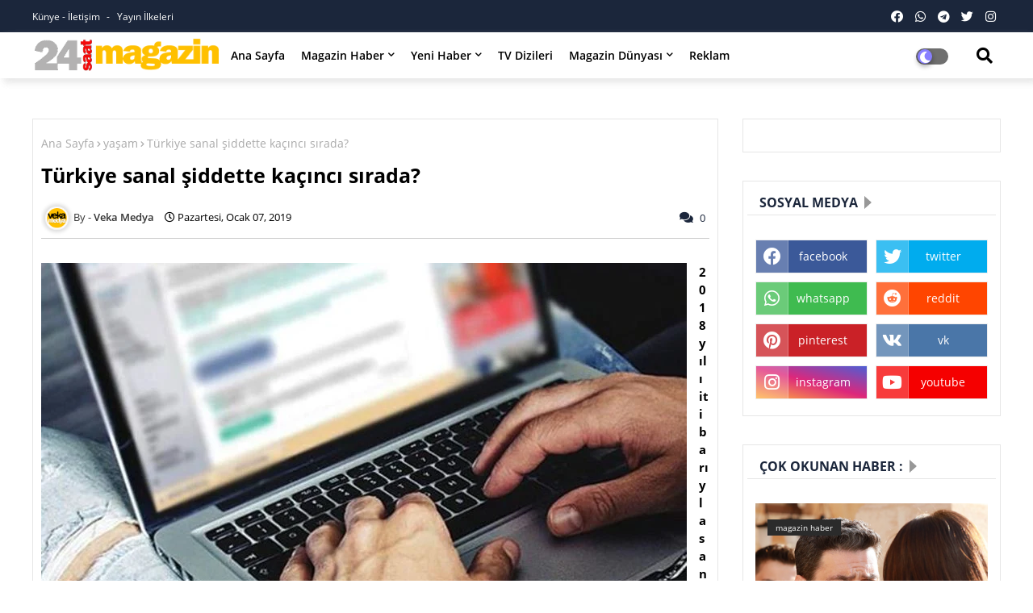

--- FILE ---
content_type: text/html; charset=UTF-8
request_url: https://www.magazin24saat.com/2019/01/turkiye-sanal-siddette-kacnc-srada.html
body_size: 122513
content:
<!DOCTYPE html>
<html class='ltr' dir='ltr' lang='tr' xmlns='http://www.w3.org/1999/xhtml' xmlns:b='http://www.google.com/2005/gml/b' xmlns:data='http://www.google.com/2005/gml/data' xmlns:expr='http://www.google.com/2005/gml/expr'>
<!-- Global site tag (gtag.js) - Google Analytics -->
<script async='async' src='https://www.googletagmanager.com/gtag/js?id=UA-1107534-13'></script>
<script>
  window.dataLayer = window.dataLayer || [];
  function gtag(){dataLayer.push(arguments);}
  gtag('js', new Date());

  gtag('config', 'UA-1107534-13');
</script>
<script async='async' crossorigin='anonymous' src='https://pagead2.googlesyndication.com/pagead/js/adsbygoogle.js?client=ca-pub-7794817224171866'></script>
<meta HTTP-EQUIV='refresh' content='360;URL=https://www.magazin24saat.com'/>
<head>
<!--- Piki Templates All Packed SEO /-->
<meta content='width=device-width, initial-scale=1, minimum-scale=1, maximum-scale=1' name='viewport'/>
<title>Türkiye sanal şiddette kaçıncı sırada? </title>
<meta content='text/html; charset=UTF-8' http-equiv='Content-Type'/>
<meta content='blogger' name='generator'/>
<link href='https://www.magazin24saat.com/favicon.ico' rel='icon' type='image/x-icon'/>
<link href='https://www.magazin24saat.com/2019/01/turkiye-sanal-siddette-kacnc-srada.html' hreflang='x-default' rel='alternate'/>
<meta content='#1b263b' name='theme-color'/>
<meta content='#1b263b' name='msapplication-navbutton-color'/>
<link href='https://www.magazin24saat.com/2019/01/turkiye-sanal-siddette-kacnc-srada.html' rel='canonical'/>
<link rel="alternate" type="application/atom+xml" title="Magazin 24 Saat - Atom" href="https://www.magazin24saat.com/feeds/posts/default" />
<link rel="alternate" type="application/rss+xml" title="Magazin 24 Saat - RSS" href="https://www.magazin24saat.com/feeds/posts/default?alt=rss" />
<link rel="service.post" type="application/atom+xml" title="Magazin 24 Saat - Atom" href="https://www.blogger.com/feeds/4417276755735732951/posts/default" />

<link rel="alternate" type="application/atom+xml" title="Magazin 24 Saat - Atom" href="https://www.magazin24saat.com/feeds/1433547173097992457/comments/default" />
<meta content='Türkiye sanal şiddette kaçıncı sırada?' name='description'/>
<!-- Metadata for Open Graph protocol available here http://ogp.me/. -->
<meta content='article' property='og:type'/>
<meta content='Türkiye sanal şiddette kaçıncı sırada? ' property='og:title'/>
<meta content='https://www.magazin24saat.com/2019/01/turkiye-sanal-siddette-kacnc-srada.html' property='og:url'/>
<meta content='Türkiye sanal şiddette kaçıncı sırada?' property='og:description'/>
<meta content='Magazin 24 Saat' property='og:site_name'/>
<meta content='https://blogger.googleusercontent.com/img/b/R29vZ2xl/AVvXsEjt8mJUhtMZGDfpJ4y0Wgt2yxHm0WK0w6gOZ2yxmB8zG8_e_wpVk2QiW7HLTuKwakBnlqqXoM-jAWMCKAVpMIFPQ52EfITpPZzsMTYVdEh2GQQ_lrQ9LMkAo-0Ech7dSuzt_JxMijjgYT8/s1600/T%25C3%25BCrkiye+sanal+%25C5%259Fiddette+ka%25C3%25A7%25C4%25B1nc%25C4%25B1+s%25C4%25B1rada.jpg' property='og:image'/>
<meta content='https://blogger.googleusercontent.com/img/b/R29vZ2xl/AVvXsEjt8mJUhtMZGDfpJ4y0Wgt2yxHm0WK0w6gOZ2yxmB8zG8_e_wpVk2QiW7HLTuKwakBnlqqXoM-jAWMCKAVpMIFPQ52EfITpPZzsMTYVdEh2GQQ_lrQ9LMkAo-0Ech7dSuzt_JxMijjgYT8/s1600/T%25C3%25BCrkiye+sanal+%25C5%259Fiddette+ka%25C3%25A7%25C4%25B1nc%25C4%25B1+s%25C4%25B1rada.jpg' name='twitter:image'/>
<meta content='Türkiye sanal şiddette kaçıncı sırada? ' property='og:title'/>
<meta content='Türkiye sanal şiddette kaçıncı sırada? ' name='keywords'/>
<link href='https://www.magazin24saat.com/2019/01/turkiye-sanal-siddette-kacnc-srada.html' hreflang='en' rel='alternate'/>
<meta content='index, follow, max-snippet:-1, max-image-preview:large, max-video-preview:-1' name='robots'/>
<meta content='summary_large_image' name='twitter:card'/>
<meta content='Türkiye sanal şiddette kaçıncı sırada? ' name='twitter:title'/>
<meta content='https://www.magazin24saat.com/2019/01/turkiye-sanal-siddette-kacnc-srada.html' name='twitter:domain'/>
<meta content='Türkiye sanal şiddette kaçıncı sırada?' name='twitter:description'/>
<meta content='Türkiye sanal şiddette kaçıncı sırada?' name='twitter:creator'/>
<!-- [ Social Media Meta Tag ] -->
<meta content='https://www.facebook.com/ADMIN-PROFILE' property='article:author'/>
<meta content='https://www.facebook.com/ADMIN-PAGE' property='article:publisher'/>
<meta content='CODE-APPLICATION-FACEBOOK' property='fb:app_id'/>
<meta content='ADMIN-ID' property='fb:admins'/>
<meta content='en_US' property='og:locale'/>
<meta content='en_GB' property='og:locale:alternate'/>
<meta content='id_ID' property='og:locale:alternate'/>
<link href='//1.bp.blogspot.com' rel='dns-prefetch'/>
<link href='//28.2bp.blogspot.com' rel='dns-prefetch'/>
<link href='//3.bp.blogspot.com' rel='dns-prefetch'/>
<link href='//4.bp.blogspot.com' rel='dns-prefetch'/>
<link href='//2.bp.blogspot.com' rel='dns-prefetch'/>
<link href='//www.blogger.com' rel='dns-prefetch'/>
<link href='//maxcdn.bootstrapcdn.com' rel='dns-prefetch'/>
<link href='//fonts.googleapis.com' rel='dns-prefetch'/>
<link href='//use.fontawesome.com' rel='dns-prefetch'/>
<link href='//ajax.googleapis.com' rel='dns-prefetch'/>
<link href='//resources.blogblog.com' rel='dns-prefetch'/>
<link href='//feeds.feedburner.com' rel='dns-prefetch'/>
<link href='//cdnjs.cloudflare.com' rel='dns-prefetch'/>
<link href='//www.google-analytics.com' rel='dns-prefetch'/>
<link href='//themes.googleusercontent.com ' rel='dns-prefetch'/>
<link href='//pagead2.googlesyndication.com' rel='dns-prefetch'/>
<link href='//googleads.g.doubleclick.net' rel='dns-prefetch'/>
<link href='//www.gstatic.com' rel='preconnect'/>
<link href='//www.googletagservices.com' rel='dns-prefetch'/>
<link href='//static.xx.fbcdn.net' rel='dns-prefetch'/>
<link href='//tpc.googlesyndication.com' rel='dns-prefetch'/>
<link href='//apis.google.com' rel='dns-prefetch'/>
<link href='//www.facebook.com' rel='dns-prefetch'/>
<link href='//connect.facebook.net' rel='dns-prefetch'/>
<link href='//twitter.com' rel='dns-prefetch'/>
<link href='//www.youtube.com' rel='dns-prefetch'/>
<link href='//www.pinterest.com' rel='dns-prefetch'/>
<link href='//www.linkedin.com' rel='dns-prefetch'/>
<!-- Font Awesome Free 5.15.2 -->
<link href='//cdnjs.cloudflare.com/ajax/libs/font-awesome/5.15.2/css/fontawesome.min.css' rel='stylesheet'/>
<!-- Template Style CSS -->
<style id='page-skin-1' type='text/css'><!--
/*
-----------------------------------------------
Blogger Template Style
Name:        Blink - Blogger Free Template
Version:     1.0.0.V
Author:      Piki Template
Author Url:  https://pikitemplates.com/
Designed by: Piki Templates
Last Update:   01/April/2021
This Theme is Created by pikitemplates.com This work is licensed under a Creative Commons Attribution-NoDerivatives 4.0 International License http://creativecommons.org/licenses/by-nd/4.0/ No One Has Been Permission to Sell Or Distribute this template without Our Permission.
----------------------------------------------- */
/*-- Google Open Sans Font Family --*/
@font-face{font-family:'Open Sans';font-style:italic;font-weight:400;font-display:swap;src:local('Open Sans Italic'),local('OpenSans-Italic'),url(https://fonts.gstatic.com/s/opensans/v17/mem6YaGs126MiZpBA-UFUK0Udc1UAw.woff2) format('woff2');unicode-range:U+0460-052F,U+1C80-1C88,U+20B4,U+2DE0-2DFF,U+A640-A69F,U+FE2E-FE2F}
@font-face{font-family:'Open Sans';font-style:italic;font-weight:400;font-display:swap;src:local('Open Sans Italic'),local('OpenSans-Italic'),url(https://fonts.gstatic.com/s/opensans/v17/mem6YaGs126MiZpBA-UFUK0ddc1UAw.woff2) format('woff2');unicode-range:U+0400-045F,U+0490-0491,U+04B0-04B1,U+2116}
@font-face{font-family:'Open Sans';font-style:italic;font-weight:400;font-display:swap;src:local('Open Sans Italic'),local('OpenSans-Italic'),url(https://fonts.gstatic.com/s/opensans/v17/mem6YaGs126MiZpBA-UFUK0Vdc1UAw.woff2) format('woff2');unicode-range:U+1F00-1FFF}
@font-face{font-family:'Open Sans';font-style:italic;font-weight:400;font-display:swap;src:local('Open Sans Italic'),local('OpenSans-Italic'),url(https://fonts.gstatic.com/s/opensans/v17/mem6YaGs126MiZpBA-UFUK0adc1UAw.woff2) format('woff2');unicode-range:U+0370-03FF}
@font-face{font-family:'Open Sans';font-style:italic;font-weight:400;font-display:swap;src:local('Open Sans Italic'),local('OpenSans-Italic'),url(https://fonts.gstatic.com/s/opensans/v17/mem6YaGs126MiZpBA-UFUK0Wdc1UAw.woff2) format('woff2');unicode-range:U+0102-0103,U+0110-0111,U+0128-0129,U+0168-0169,U+01A0-01A1,U+01AF-01B0,U+1EA0-1EF9,U+20AB}
@font-face{font-family:'Open Sans';font-style:italic;font-weight:400;font-display:swap;src:local('Open Sans Italic'),local('OpenSans-Italic'),url(https://fonts.gstatic.com/s/opensans/v17/mem6YaGs126MiZpBA-UFUK0Xdc1UAw.woff2) format('woff2');unicode-range:U+0100-024F,U+0259,U+1E00-1EFF,U+2020,U+20A0-20AB,U+20AD-20CF,U+2113,U+2C60-2C7F,U+A720-A7FF}
@font-face{font-family:'Open Sans';font-style:italic;font-weight:400;font-display:swap;src:local('Open Sans Italic'),local('OpenSans-Italic'),url(https://fonts.gstatic.com/s/opensans/v17/mem6YaGs126MiZpBA-UFUK0Zdc0.woff2) format('woff2');unicode-range:U+0000-00FF,U+0131,U+0152-0153,U+02BB-02BC,U+02C6,U+02DA,U+02DC,U+2000-206F,U+2074,U+20AC,U+2122,U+2191,U+2193,U+2212,U+2215,U+FEFF,U+FFFD}
@font-face{font-family:'Open Sans';font-style:italic;font-weight:600;font-display:swap;src:local('Open Sans SemiBold Italic'),local('OpenSans-SemiBoldItalic'),url(https://fonts.gstatic.com/s/opensans/v17/memnYaGs126MiZpBA-UFUKXGUdhmIqOjjg.woff2) format('woff2');unicode-range:U+0460-052F,U+1C80-1C88,U+20B4,U+2DE0-2DFF,U+A640-A69F,U+FE2E-FE2F}
@font-face{font-family:'Open Sans';font-style:italic;font-weight:600;font-display:swap;src:local('Open Sans SemiBold Italic'),local('OpenSans-SemiBoldItalic'),url(https://fonts.gstatic.com/s/opensans/v17/memnYaGs126MiZpBA-UFUKXGUdhvIqOjjg.woff2) format('woff2');unicode-range:U+0400-045F,U+0490-0491,U+04B0-04B1,U+2116}
@font-face{font-family:'Open Sans';font-style:italic;font-weight:600;font-display:swap;src:local('Open Sans SemiBold Italic'),local('OpenSans-SemiBoldItalic'),url(https://fonts.gstatic.com/s/opensans/v17/memnYaGs126MiZpBA-UFUKXGUdhnIqOjjg.woff2) format('woff2');unicode-range:U+1F00-1FFF}
@font-face{font-family:'Open Sans';font-style:italic;font-weight:600;font-display:swap;src:local('Open Sans SemiBold Italic'),local('OpenSans-SemiBoldItalic'),url(https://fonts.gstatic.com/s/opensans/v17/memnYaGs126MiZpBA-UFUKXGUdhoIqOjjg.woff2) format('woff2');unicode-range:U+0370-03FF}
@font-face{font-family:'Open Sans';font-style:italic;font-weight:600;font-display:swap;src:local('Open Sans SemiBold Italic'),local('OpenSans-SemiBoldItalic'),url(https://fonts.gstatic.com/s/opensans/v17/memnYaGs126MiZpBA-UFUKXGUdhkIqOjjg.woff2) format('woff2');unicode-range:U+0102-0103,U+0110-0111,U+0128-0129,U+0168-0169,U+01A0-01A1,U+01AF-01B0,U+1EA0-1EF9,U+20AB}
@font-face{font-family:'Open Sans';font-style:italic;font-weight:600;font-display:swap;src:local('Open Sans SemiBold Italic'),local('OpenSans-SemiBoldItalic'),url(https://fonts.gstatic.com/s/opensans/v17/memnYaGs126MiZpBA-UFUKXGUdhlIqOjjg.woff2) format('woff2');unicode-range:U+0100-024F,U+0259,U+1E00-1EFF,U+2020,U+20A0-20AB,U+20AD-20CF,U+2113,U+2C60-2C7F,U+A720-A7FF}
@font-face{font-family:'Open Sans';font-style:italic;font-weight:600;font-display:swap;src:local('Open Sans SemiBold Italic'),local('OpenSans-SemiBoldItalic'),url(https://fonts.gstatic.com/s/opensans/v17/memnYaGs126MiZpBA-UFUKXGUdhrIqM.woff2) format('woff2');unicode-range:U+0000-00FF,U+0131,U+0152-0153,U+02BB-02BC,U+02C6,U+02DA,U+02DC,U+2000-206F,U+2074,U+20AC,U+2122,U+2191,U+2193,U+2212,U+2215,U+FEFF,U+FFFD}
@font-face{font-family:'Open Sans';font-style:normal;font-weight:400;font-display:swap;src:local('Open Sans Regular'),local('OpenSans-Regular'),url(https://fonts.gstatic.com/s/opensans/v17/mem8YaGs126MiZpBA-UFWJ0bbck.woff2) format('woff2');unicode-range:U+0460-052F,U+1C80-1C88,U+20B4,U+2DE0-2DFF,U+A640-A69F,U+FE2E-FE2F}
@font-face{font-family:'Open Sans';font-style:normal;font-weight:400;font-display:swap;src:local('Open Sans Regular'),local('OpenSans-Regular'),url(https://fonts.gstatic.com/s/opensans/v17/mem8YaGs126MiZpBA-UFUZ0bbck.woff2) format('woff2');unicode-range:U+0400-045F,U+0490-0491,U+04B0-04B1,U+2116}
@font-face{font-family:'Open Sans';font-style:normal;font-weight:400;font-display:swap;src:local('Open Sans Regular'),local('OpenSans-Regular'),url(https://fonts.gstatic.com/s/opensans/v17/mem8YaGs126MiZpBA-UFWZ0bbck.woff2) format('woff2');unicode-range:U+1F00-1FFF}
@font-face{font-family:'Open Sans';font-style:normal;font-weight:400;font-display:swap;src:local('Open Sans Regular'),local('OpenSans-Regular'),url(https://fonts.gstatic.com/s/opensans/v17/mem8YaGs126MiZpBA-UFVp0bbck.woff2) format('woff2');unicode-range:U+0370-03FF}
@font-face{font-family:'Open Sans';font-style:normal;font-weight:400;font-display:swap;src:local('Open Sans Regular'),local('OpenSans-Regular'),url(https://fonts.gstatic.com/s/opensans/v17/mem8YaGs126MiZpBA-UFWp0bbck.woff2) format('woff2');unicode-range:U+0102-0103,U+0110-0111,U+0128-0129,U+0168-0169,U+01A0-01A1,U+01AF-01B0,U+1EA0-1EF9,U+20AB}
@font-face{font-family:'Open Sans';font-style:normal;font-weight:400;font-display:swap;src:local('Open Sans Regular'),local('OpenSans-Regular'),url(https://fonts.gstatic.com/s/opensans/v17/mem8YaGs126MiZpBA-UFW50bbck.woff2) format('woff2');unicode-range:U+0100-024F,U+0259,U+1E00-1EFF,U+2020,U+20A0-20AB,U+20AD-20CF,U+2113,U+2C60-2C7F,U+A720-A7FF}
@font-face{font-family:'Open Sans';font-style:normal;font-weight:400;font-display:swap;src:local('Open Sans Regular'),local('OpenSans-Regular'),url(https://fonts.gstatic.com/s/opensans/v17/mem8YaGs126MiZpBA-UFVZ0b.woff2) format('woff2');unicode-range:U+0000-00FF,U+0131,U+0152-0153,U+02BB-02BC,U+02C6,U+02DA,U+02DC,U+2000-206F,U+2074,U+20AC,U+2122,U+2191,U+2193,U+2212,U+2215,U+FEFF,U+FFFD}
@font-face{font-family:'Open Sans';font-style:normal;font-weight:600;font-display:swap;src:local('Open Sans SemiBold'),local('OpenSans-SemiBold'),url(https://fonts.gstatic.com/s/opensans/v17/mem5YaGs126MiZpBA-UNirkOX-hpOqc.woff2) format('woff2');unicode-range:U+0460-052F,U+1C80-1C88,U+20B4,U+2DE0-2DFF,U+A640-A69F,U+FE2E-FE2F}
@font-face{font-family:'Open Sans';font-style:normal;font-weight:600;font-display:swap;src:local('Open Sans SemiBold'),local('OpenSans-SemiBold'),url(https://fonts.gstatic.com/s/opensans/v17/mem5YaGs126MiZpBA-UNirkOVuhpOqc.woff2) format('woff2');unicode-range:U+0400-045F,U+0490-0491,U+04B0-04B1,U+2116}
@font-face{font-family:'Open Sans';font-style:normal;font-weight:600;font-display:swap;src:local('Open Sans SemiBold'),local('OpenSans-SemiBold'),url(https://fonts.gstatic.com/s/opensans/v17/mem5YaGs126MiZpBA-UNirkOXuhpOqc.woff2) format('woff2');unicode-range:U+1F00-1FFF}
@font-face{font-family:'Open Sans';font-style:normal;font-weight:600;font-display:swap;src:local('Open Sans SemiBold'),local('OpenSans-SemiBold'),url(https://fonts.gstatic.com/s/opensans/v17/mem5YaGs126MiZpBA-UNirkOUehpOqc.woff2) format('woff2');unicode-range:U+0370-03FF}
@font-face{font-family:'Open Sans';font-style:normal;font-weight:600;font-display:swap;src:local('Open Sans SemiBold'),local('OpenSans-SemiBold'),url(https://fonts.gstatic.com/s/opensans/v17/mem5YaGs126MiZpBA-UNirkOXehpOqc.woff2) format('woff2');unicode-range:U+0102-0103,U+0110-0111,U+0128-0129,U+0168-0169,U+01A0-01A1,U+01AF-01B0,U+1EA0-1EF9,U+20AB}
@font-face{font-family:'Open Sans';font-style:normal;font-weight:600;font-display:swap;src:local('Open Sans SemiBold'),local('OpenSans-SemiBold'),url(https://fonts.gstatic.com/s/opensans/v17/mem5YaGs126MiZpBA-UNirkOXOhpOqc.woff2) format('woff2');unicode-range:U+0100-024F,U+0259,U+1E00-1EFF,U+2020,U+20A0-20AB,U+20AD-20CF,U+2113,U+2C60-2C7F,U+A720-A7FF}
@font-face{font-family:'Open Sans';font-style:normal;font-weight:600;font-display:swap;src:local('Open Sans SemiBold'),local('OpenSans-SemiBold'),url(https://fonts.gstatic.com/s/opensans/v17/mem5YaGs126MiZpBA-UNirkOUuhp.woff2) format('woff2');unicode-range:U+0000-00FF,U+0131,U+0152-0153,U+02BB-02BC,U+02C6,U+02DA,U+02DC,U+2000-206F,U+2074,U+20AC,U+2122,U+2191,U+2193,U+2212,U+2215,U+FEFF,U+FFFD}
@font-face{font-family:'Open Sans';font-style:normal;font-weight:700;font-display:swap;src:local('Open Sans Bold'),local('OpenSans-Bold'),url(https://fonts.gstatic.com/s/opensans/v17/mem5YaGs126MiZpBA-UN7rgOX-hpOqc.woff2) format('woff2');unicode-range:U+0460-052F,U+1C80-1C88,U+20B4,U+2DE0-2DFF,U+A640-A69F,U+FE2E-FE2F}
@font-face{font-family:'Open Sans';font-style:normal;font-weight:700;font-display:swap;src:local('Open Sans Bold'),local('OpenSans-Bold'),url(https://fonts.gstatic.com/s/opensans/v17/mem5YaGs126MiZpBA-UN7rgOVuhpOqc.woff2) format('woff2');unicode-range:U+0400-045F,U+0490-0491,U+04B0-04B1,U+2116}
@font-face{font-family:'Open Sans';font-style:normal;font-weight:700;font-display:swap;src:local('Open Sans Bold'),local('OpenSans-Bold'),url(https://fonts.gstatic.com/s/opensans/v17/mem5YaGs126MiZpBA-UN7rgOXuhpOqc.woff2) format('woff2');unicode-range:U+1F00-1FFF}
@font-face{font-family:'Open Sans';font-style:normal;font-weight:700;font-display:swap;src:local('Open Sans Bold'),local('OpenSans-Bold'),url(https://fonts.gstatic.com/s/opensans/v17/mem5YaGs126MiZpBA-UN7rgOUehpOqc.woff2) format('woff2');unicode-range:U+0370-03FF}
@font-face{font-family:'Open Sans';font-style:normal;font-weight:700;font-display:swap;src:local('Open Sans Bold'),local('OpenSans-Bold'),url(https://fonts.gstatic.com/s/opensans/v17/mem5YaGs126MiZpBA-UN7rgOXehpOqc.woff2) format('woff2');unicode-range:U+0102-0103,U+0110-0111,U+0128-0129,U+0168-0169,U+01A0-01A1,U+01AF-01B0,U+1EA0-1EF9,U+20AB}
@font-face{font-family:'Open Sans';font-style:normal;font-weight:700;font-display:swap;src:local('Open Sans Bold'),local('OpenSans-Bold'),url(https://fonts.gstatic.com/s/opensans/v17/mem5YaGs126MiZpBA-UN7rgOXOhpOqc.woff2) format('woff2');unicode-range:U+0100-024F,U+0259,U+1E00-1EFF,U+2020,U+20A0-20AB,U+20AD-20CF,U+2113,U+2C60-2C7F,U+A720-A7FF}
@font-face{font-family:'Open Sans';font-style:normal;font-weight:700;font-display:swap;src:local('Open Sans Bold'),local('OpenSans-Bold'),url(https://fonts.gstatic.com/s/opensans/v17/mem5YaGs126MiZpBA-UN7rgOUuhp.woff2) format('woff2');unicode-range:U+0000-00FF,U+0131,U+0152-0153,U+02BB-02BC,U+02C6,U+02DA,U+02DC,U+2000-206F,U+2074,U+20AC,U+2122,U+2191,U+2193,U+2212,U+2215,U+FEFF,U+FFFD}
/*-- Font Awesome Free 5.15.1 --*/
@font-face{font-family:"Font Awesome 5 Brands";font-display:swap;font-style:normal;font-weight:400;font-display:block;src:url(https://cdnjs.cloudflare.com/ajax/libs/font-awesome/5.15.1/webfonts/fa-brands-400.eot);src:url(https://cdnjs.cloudflare.com/ajax/libs/font-awesome/5.15.1/webfonts/fa-brands-400.eot?#iefix) format("embedded-opentype"),url(https://cdnjs.cloudflare.com/ajax/libs/font-awesome/5.15.1/webfonts/fa-brands-400.woff2) format("woff2"),url(https://cdnjs.cloudflare.com/ajax/libs/font-awesome/5.15.1/webfonts/fa-brands-400.woff) format("woff"),url(https://cdnjs.cloudflare.com/ajax/libs/font-awesome/5.15.1/webfonts/fa-brands-400.ttf) format("truetype"),url(https://cdnjs.cloudflare.com/ajax/libs/font-awesome/5.15.1/webfonts/fa-brands-400.svg#fontawesome) format("svg")}.fab{font-family:"Font Awesome 5 Brands";font-weight:400}
@font-face{font-family:"Font Awesome 5 Free";font-display:swap;font-style:normal;font-weight:400;font-display:block;src:url(https://cdnjs.cloudflare.com/ajax/libs/font-awesome/5.15.1/webfonts/fa-regular-400.eot);src:url(https://cdnjs.cloudflare.com/ajax/libs/font-awesome/5.15.1/webfonts/fa-regular-400.eot?#iefix) format("embedded-opentype"),url(https://cdnjs.cloudflare.com/ajax/libs/font-awesome/5.15.1/webfonts/fa-regular-400.woff2) format("woff2"),url(https://cdnjs.cloudflare.com/ajax/libs/font-awesome/5.15.1/webfonts/fa-regular-400.woff) format("woff"),url(https://cdnjs.cloudflare.com/ajax/libs/font-awesome/5.15.1/webfonts/fa-regular-400.ttf) format("truetype"),url(https://cdnjs.cloudflare.com/ajax/libs/font-awesome/5.15.1/webfonts/fa-regular-400.svg#fontawesome) format("svg")}.far{font-family:"Font Awesome 5 Free";font-weight:400}
@font-face{font-family:"Font Awesome 5 Free";font-display:swap;font-style:normal;font-weight:900;font-display:block;src:url(https://cdnjs.cloudflare.com/ajax/libs/font-awesome/5.15.1/webfonts/fa-solid-900.eot);src:url(https://cdnjs.cloudflare.com/ajax/libs/font-awesome/5.15.1/webfonts/fa-solid-900.eot?#iefix) format("embedded-opentype"),url(https://cdnjs.cloudflare.com/ajax/libs/font-awesome/5.15.1/webfonts/fa-solid-900.woff2) format("woff2"),url(https://cdnjs.cloudflare.com/ajax/libs/font-awesome/5.15.1/webfonts/fa-solid-900.woff) format("woff"),url(https://cdnjs.cloudflare.com/ajax/libs/font-awesome/5.15.1/webfonts/fa-solid-900.ttf) format("truetype"),url(https://cdnjs.cloudflare.com/ajax/libs/font-awesome/5.15.1/webfonts/fa-solid-900.svg#fontawesome) format("svg")}.fa,.far,.fas{font-family:"Font Awesome 5 Free"}.fa,.fas{font-weight:900}
/*-- Reset CSS Start Here --*/
a,abbr,acronym,address,applet,b,big,blockquote,body,caption,center,cite,code,dd,del,dfn,div,dl,dt,em,fieldset,font,form,h1,h2,h3,h4,h5,h6,html,i,iframe,img,ins,kbd,label,legend,li,object,p,pre,q,s,samp,small,span,strike,strong,sub,sup,table,tbody,td,tfoot,th,thead,tr,tt,u,ul,var{padding:0;border:0;outline:0;vertical-align:baseline;background:0;text-decoration:none}
form,textarea,input,button{font-family:var(--body-font);-webkit-appearance:none;-moz-appearance:none;appearance:none;border-radius:0;box-sizing:border-box}
.CSS_LIGHTBOX{z-index:999999!important}.CSS_LIGHTBOX_ATTRIBUTION_INDEX_CONTAINER .CSS_HCONT_CHILDREN_HOLDER > .CSS_LAYOUT_COMPONENT.CSS_HCONT_CHILD:first-child > .CSS_LAYOUT_COMPONENT{opacity:0}
input,textarea{outline:none}
/*! normalize.css v3.0.1 | MIT License | git.io/normalize */
dl,ul{list-style-position:inside;font-weight:400;list-style:none}
ul li{list-style:none}
caption,th{text-align:center}
html,body{text-size-adjust:none;-webkit-text-size-adjust:none;-moz-text-size-adjust:none;-ms-text-size-adjust:none}
.separator a{clear:none!important;float:none!important;margin-left:0!important;margin-right:0!important}#Navbar1,#navbar-iframe,.widget-item-control,a.quickedit,.home-link,.feed-links{display:none!important}.center{display:table;margin:0 auto;position:relative}.widget > h2,.widget > h3{display:none}.widget iframe,.widget img{max-width:100%}
.container{width: 100%;max-width: 1200px;margin: 0 auto;padding: 0px;box-sizing:border-box}
.center{display:table;margin:0 auto;position:relative}
img{border:0;position:relative}
a,a:visited{text-decoration:none}
.clearfix{clear:both}
.section,.widget,.widget ul{margin:0;padding:0}
a{color:#315aa6}
a img{border:0}
abbr{text-decoration:none}
.widget>h2,.widget>h3{display:none}
*:before, *:after { -webkit-box-sizing: border-box; -moz-box-sizing: border-box; box-sizing: border-box; }
/*-- CSS Variables --*/
html{
--body-font:'Open Sans', Arial, sans-serif;
--title-font:'Open Sans', Arial, sans-serif;
--meta-font:'Open Sans', Arial, sans-serif;
--text-font:'Open Sans', Arial, sans-serif;
--light-solid-color:#c1bbbb;
--black-color:#000000;
--hero-color:#aaaaaa;
--snippet-color:#aba4a4;
--solid-border:#ddd;
--white-bg:#ffffff;
--white-color:#ffffff;
}
.no-items.section{display:none}
h1,h2,h3,h4,h5,h6{font-family:var(--title-font);font-weight:700}
body{position:relative;background:#fff;font-family:var(--body-font);font-size:14px;font-weight:400;color:#000000;word-wrap:break-word;margin:0;padding:0;font-style:normal;line-height:1.4em}
#outer-wrapper{position:relative;overflow:hidden;width:100%;max-width:100%;margin:0 auto}
.outer-container{width:1200px}
.row,.row-1{position:relative}
h1{font-size:26px;line-height:28px}
h3{font-size:22px;line-height:21px}
h4{font-size:20px;line-height:18px}
h5{font-size:16px;line-height:16px}
h6{font-size:13px;line-height:13px;margin-bottom:0;margin-top:0}
@media only screen and (min-width:1025px) {
h1{font-size:42px;line-height:46px}
h2{font-size:36px;line-height:40px}
h3{font-size:28px;line-height:35px}
h4{font-size:21px;line-height:26px}}
.post-body h1{font-size:28px}
.post-body h2{font-size:24px}
.post-body h3{font-size:21px}
.post-body h4{font-size:18px}
.post-body h5{font-size:16px}
.post-body h6{font-size:13px}
.dark .post-body h1,.dark .post-body h2, .dark .post-body h3,.dark .post-body h4,.dark .post-body h5,.dark .post-body h6{color:#ccc}
.dark{background:#1d1d1d;color:rgba(255,255,255,.7)}
.dark a{color:rgba(255,255,255,.7)!important}
.dark a:hover{color:rgba(255,255,255,.4)}
.dark .post-body p, .dark .post-body span{background: transparent!important;color:#fff!important}
.dark #topbar{background:#222}
.dark .blink-demd-wrap,.dark .blink-demd{box-shadow: none;}
.dark .blink-demk .widget-content {background: #101010;}
.dark .blink-demh .widget, .dark .post-filter-wrap,  .dark .blink-demk .widget, .dark .post-inner-area, .dark .sidebar .widget, .dark .blink-demu, .dark .blink-demy{border: 1px solid #353535;}
.dark .main-title, .dark .title-wrap, .dark .sidebar .widget-title, .dark .blink-demh .widget>.widget-title, .dark .blink-demu .widget-title, .dark .blink-demv .blink-deml-box .entry-title{border-bottom: 1px solid #353535;}
.dark .blinkTested .blink-demv .blink-deml-box .entry-title a:before{color: #bcbcbc;}
#center-container{position:relative;float:left;width:100%;overflow:hidden;padding:20px 0 0;margin:0}
#center-container > .container{margin:0 auto}
#feed-view{position:relative;float:left;width:100%;box-sizing:border-box;padding:0}
.item #feed-view{width:calc(100% - (320px + 30px))}
#sidebar-container{display:none;position:relative;float:right;width:320px;box-sizing:border-box;padding:0}
.item #sidebar-container{display:block}
.post-filter-image{position:relative;display:block;transition:transform .3s ease}
.post-filter-link,.comments .avatar-image-container{background-color:rgba(155,155,155,0.07);color:transparent!important}
.background-layer:before{content:'';position:absolute;left:0;right:0;bottom:0;height:66%;background-image:linear-gradient(to bottom,transparent,rgba(0,0,0,0.7));-webkit-backface-visibility:hidden;backface-visibility:hidden;z-index:2;opacity:1;margin:0;transition:opacity .25s ease}
.front-layer:before{content:'';position:absolute;left:0;right:0;bottom:0;height:100%;background:#420cbd;-webkit-backface-visibility:hidden;backface-visibility:hidden;z-index:2;opacity:.6;margin:0;transition:opacity .25s ease}
.blink-demg .item0 .featured-image-load .featured-image-load-thumb .front-layer:before{background-image:linear-gradient(20deg,#420cbd 0,#ff6e30 100%)}
.blink-demg .item1 .featured-image-load .featured-image-load-thumb .front-layer:before{background-image:linear-gradient(20deg,#f1860c 0,#6ffd98 100%)}
.blink-demg .item2 .featured-image-load .featured-image-load-thumb .front-layer:before{background-image:linear-gradient(20deg,#c30d78 0,#81bffd 100%)}
.blink-demg .item3 .featured-image-load .featured-image-load-thumb .front-layer:before{background-image:linear-gradient(20deg,#0017c5 0,#2afb7a 100%)}
.blink-demg .item4 .featured-image-load .featured-image-load-thumb .front-layer:before{background-image:linear-gradient(20deg,#013c8e 0,#ff89d4 100%)}
.snip-thumbnail{position:relative;width:100%;height:100%;display:block;object-fit: cover;z-index: 1; opacity: 0; transition: opacity .30s ease,transform .30s ease}
.snip-thumbnail.lazy-img{opacity:1}
.post-filter-link:hover .snip-thumbnail {transform: scale(1.05);}
/*-- Social Icons Start Here (Global FontAwesome Icon Codes) --*/
.social-footer a:before, .social a:before{display:inline-block;font-family:'Font Awesome 5 Brands';font-style:normal;font-weight:400}
.social-footer .blogger a:before, .social .blogger:before{content:"\f37d"}
.social-footer .behance a:before, .social .behance:before{content:"\f1b4"}
.social-footer .digg a:before, .social .digg:before{content:"\f1a6"}
.social-footer .instagram a:before, .social .instagram:before{content:"\f16d"}
.social-footer .pinterest a:before, .social .pinterest:before{content:"\f0d2"}
.social-footer .rss a:before, .social .rss:before{content:'\f09e';font-family:'Font Awesome 5 Free';font-weight:900}
.social-footer .facebook a:before, .social .facebook:before{content:"\f09a"}
.social-footer .facebook-f a:before, .social .facebook-f:before{content:"\f09a"}
.social-footer .twitter a:before, .social .twitter:before{content:"\f099"}
.social-footer .youtube a:before, .social .youtube:before{content:"\f167"}
.social-footer .stack-overflow a:before, .social .stack-overflow:before{content:"\f16c"}
.social-footer .github a:before, .social .github:before{content:"\f09b"}
.social-footer .linkedin a:before, .social .linkedin:before{content:"\f0e1"}
.social-footer .skype a:before, .social .skype:before{content:"\f17e"}
.social-footer .stumbleupon a:before, .social .stumbleupon:before{content:"\f1a4"}
.social-footer .tumblr a:before, .social .tumblr:before{content:"\f173"}
.social-footer .vk a:before, .social .vk:before{content:"\f189"}
.social-footer .reddit a:before, .social .reddit:before{content:"\f1a1"}
.social-footer .whatsapp a:before, .social .whatsapp:before{content:"\f232"}
.social-footer .telegram a:before, .social .telegram:before{content:"\f2c6"}
.social-footer .dribbble a:before, .social .dribbble:before{content:"\f17d"}
.social-footer .soundcloud a:before, .social .soundcloud:before{content:"\f1be"}
.social-footer .twitch a:before, .social .twitch:before{content:"\f1e8"}
.social-footer .delicious a:before, .social .delicious:before{content:"\f1a5"}
.social-footer .codepen a:before, .social .codepen:before{content:"\f1cb"}
.social-footer .snapchat a:before, .social .snapchat:before{content:"\f2ac"}
.social-footer .email a:before, .social .email:before{content:'\f0e0';font-family:'Font Awesome 5 Free'}
.social-footer .external-link a:before, .social .external-link:before{content:'\f35d';font-family:'Font Awesome 5 Free';font-weight:900}
.social-bg li .blogger, .social-bg-hover .blogger a:hover{background-color:#ff5722}
.social-bg li .facebook, .social-bg li .facebook-f, .social-bg-hover .facebook a:hover,.social-bg-hover .facebook-f a:hover{background-color:#3b5999}
.social-bg li .twitter, .social-bg-hover .twitter a:hover{background-color:#00acee}
.social-bg li .youtube, .social-bg-hover .youtube a:hover{background-color:#f50000}
.social-bg li .messenger, .social-bg-hover .messenger a:hover{background-color:#0084ff}
.social-bg li .snapchat, .social-bg-hover .snapchat a:hover{background-color:#ffe700}
.social-bg li .telegram, .social-bg-hover .telegram a:hover{background-color:#179cde}
.social-bg li .instagram, .social-bg-hover .instagram a:hover{background:linear-gradient(15deg,#ffb13d,#dd277b,#4d5ed4)}
.social-bg li .pinterest, .social-bg li .pinterest-p, .social-bg-hover .pinterest a:hover,.social-bg-hover .pinterest-p a:hover{background-color:#ca2127}
.social-bg li .dribbble, .social-bg-hover .dribbble a:hover{background-color:#ea4c89}
.social-bg li .linkedin, .social-bg-hover .linkedin a:hover{background-color:#0077b5}
.social-bg li .stumbleupon, .social-bg-hover .stumbleupon a:hover{background-color:#eb4823}
.social-bg li .vk, .social-bg-hover .vk a:hover{background-color:#4a76a8}
.social-bg li .stack-overflow, .social-bg-hover .stack-overflow a:hover{background-color:#f48024}
.social-bg li .github, .social-bg-hover .github a:hover{background-color:#24292e}
.social-bg li .soundcloud, .social-bg-hover .soundcloud a:hover{background:linear-gradient(#ff7400,#ff3400)}
.social-bg li .behance, .social-bg-hover .behance a:hover{background-color:#191919}
.social-bg li .digg, .social-bg-hover .digg a:hover{background-color:#1b1a19}
.social-bg li .delicious, .social-bg-hover .delicious a:hover{background-color:#0076e8}
.social-bg li .codepen, .social-bg-hover .codepen a:hover{background-color:#000}
.social-bg li .flipboard, .social-bg-hover .flipboard a:hover{background-color:#f52828}
.social-bg li .reddit, .social-bg-hover .reddit a:hover{background-color:#ff4500}
.social-bg li .tumblr, .social-bg-hover .tumblr a:hover{background-color:#365069}
.social-bg li .twitch, .social-bg-hover .twitch a:hover{background-color:#6441a5}
.social-bg li .rss, .social-bg-hover .rss a:hover{background-color:#ffc200}
.social-bg li .skype, .social-bg-hover .skype a:hover{background-color:#00aff0}
.social-bg li .whatsapp, .social-bg-hover .whatsapp a:hover{background-color:#3fbb50}
.social-bg li .discord, .social-bg-hover .discord a:hover{background-color:#7289da}
.social-bg li .share, .social-bg-hover .share a:hover{background-color:var(--hero-color)}
.social-bg li .email, .social-bg-hover .email a:hover{background-color:#888}
.social-bg li .external-link, .social-bg-hover .external-link a:hover{background-color:#3500e5}
.whatsapp-desktop{display:inline-block}
.whatsapp-mobile{display:none}
.top-bar{height:40px;background:#1b263b;}
#top-menu{float:left}
#top-menu .selectnav, .blink-demw-logo{display:none}
.menu-top li{display:inline-block;line-height:40px;padding:0}
.menu-top li a{color:#ffffff;text-transform:capitalize;font-size:12px;text-decoration:none}
.menu-top li a:after{content:"-";margin:0 5px;color:#ffffff}
.menu-top li:last-child a:after{content:" ";display:none}
.menu-top li a .fa{margin-right:5px}
.menu-top li a:hover{opacity:0.9}
#top-social{float:right}
.dark .title h3, .dark .follow-by-email-title, .dark .post-snip .post-author,.dark .author-description span, .dark .list-label li a:before{color:#fff}
.dark .blink-demus .related-item,.dark .blog-pager .page-active, .dark.blog-pager span {background:#222}
.dark .FollowByEmail .widget-content,  .dark .piki-ads-res, .dark .blink-demu .widget-title, .dark .comments .comment .comment-actions a, .dark .piki-ads , .dark .darkmode-box .widget>.widget-title, .dark .blink-demu .widget-title, .dark .comments .comments-content .comment-content, .dark .queryMessage{background:#292929}
.dark .entry-title, .dark h3.title, .dark .queryMessage, .dark  .title-wrap h3{color:#E4E4E4! important}
.dark .content article{background:transparent}
.dark .post-body ol>li:before{color:#eee}
.dark .blink-demd-wrap, .dark .blink-demd, .dark #blink-demf ul>li>ul{background: #101010;}
.dark .top-bar{background: #1d1d1d;border:none}
.mega-mode{position:relative;padding: 0 15px; margin-right:10px;text-align:center;border-radius: 30px;display:inline-block;align-items:center;z-index:999}
.dark-button{display:none;}
.dark-button + .dark-toggle{outline:0;display:inline-block;width:40px;height:20px;vertical-align: middle;position:relative;cursor:pointer;margin-left:5px;-webkit-user-select:none;-moz-user-select:none;-ms-user-select:none;user-select:none;}
.dark-mode + .dark-toggle{border-radius:99em;transition:all .4s ease}
.dark-mode + .dark-toggle:after{content:'\f186';font-family:'Font Awesome 5 Free';font-weight:900;color:#fff;line-height: 20px;border-radius:100px;background:#887fff;transition:left 0.3s cubic-bezier(0.175,0.885,0.32,1.275),padding 0.3s ease,margin 0.3s ease;position:absolute;width:18px;height:18px;top:1px;left:2px;box-shadow:0 3px 6px rgba(0,0,0,0.16),0 3px 6px rgba(0,0,0,0.23)}
.dark .dark-mode + .dark-toggle{background:#FFEDC6}
.dark-mode + .dark-toggle{background:#6f6f6f}
.dark .dark-mode + .dark-toggle:after{left:53%;background:#ff9f43}
.social-sec .social li{display:inline-block;list-style:none;line-height:40px}
.social-sec .social li a{display:block;height:40px;width:25px;line-height:40px;font-size:15px;text-align:center;color:#ffffff}
.social-sec .social{width:100%;text-align:right;line-height:40px}
.blink-demq{bottom:0;text-align:center;width:100%;border-top:1px solid #737373;margin:5px 0}
.blink-demq .nav1 li{display:inline-block;padding:0;margin:0}
.blink-demq ul.nav1{text-align:center;display:inline-block}
.blink-demq .nav1 li a{font-size:14px;font-weight:400;display:block;color:#dadada;padding:0 0 0 5px;margin:0 0 0 10px}
.dark .entry-title, .dark h3.title, .dark .queryMessage, .dark .comment-bubble{color:#E4E4E4! important}
#BlinkDList>.mega-menu{position:unset!important}
.blink-demf li:hover .blinkStoreMenu{opacity:1;visibility:visible}
.drop-down>a:after{content:'\f078';float:right;font-family:'Font Awesome 5 Free';font-size:9px;font-weight:900;margin:-1px 0 0 5px}
.blinkStoreMenu{top:59px;transition:all .3s ease;-webkit-transition:all .3s ease;-moz-transition:all .3s ease;-o-transition:all .3s ease;opacity:0;visibility:hidden;width:100%;left:0;box-sizing:border-box;right:0;z-index:3333;color:var(--white-bg);height:auto;padding:20px;text-align:center;min-height:100px;position:absolute;background-color:#ffffff;box-shadow:0 10px 10px rgba(0,0,0,0.28)}
.blink-demf li:hover .blinkStoreMenu{margin-top:1px;opacity:1;visibility:visible}
.blink-demm{width:24%;box-sizing:border-box;float:left;overflow:hidden;position:relative}
.blink-demm:last-child{margin-right:0}
.blink-demm .post-filter-link{height:100%}
.blink-demms{display:flex;justify-content:space-between;flex-wrap:wrap}
.blink-demms .blink-demmqw{height:191px;display:block;overflow:hidden;}
.blink-demms .entry-title{font-size:14px;font-weight:700;line-height:1.5em}
/*----- Table of Content (TOC). -----*/
.tociki-pro{display:flex;width:100%;clear:both;margin:0}
.tociki-inner{position:relative;max-width:100%;font-size:14px;color:#000;background-color:rgba(165 165 165 / 10%);overflow:hidden;line-height:23px;border:1px solid #a0a0a0;border-radius:5px}
a.tociki-title{position:relative;display:flex;align-items:center;justify-content:space-between;height:38px;font-size:16px;font-weight:600;color:#000;padding:0 15px;margin:0}
.tociki-title-text{display:flex}
.tociki-title-text:before{content:'\f0cb';font-family:'Font Awesome 5 Free';font-size:14px;font-weight:900;margin:0 5px 0 0}
.tociki-title:after{content:'\f078';font-family:'Font Awesome 5 Free';font-size:12px;font-weight:900;margin:0 0 0 25px}
.tociki-title.opened:after{content:'\f077'}
a.tociki-title:hover{text-decoration:none}
#tociki{display:none;padding:0 15px 10px;margin:0}
#tociki ol{padding:0 0 0 15px}
#tociki li{font-size:14px;margin:10px 0}
#tociki li a{color:#1b263b}
#tociki li a:hover{color:#5784ea;text-decoration:underline}
/*----- Cap the total number of ads (widgets and inline ads). -----*/
#top-ad-placeholder .widget > .widget-title, #bottom-ad-placeholder .widget > .widget-title{display:none}
#top-ad-placeholder, #bottom-ad-placeholder {margin: 15px 0; padding: 0; width: 100%; overflow: hidden;}
.main-ads-pikihome{position:relative;float:left;width:100%;margin:15px 0 0}
.main-ads-pikihome .widget{position:relative;float:left;width:100%;line-height:0;margin:0 0 5px}
.main-ads-pikihome .widget > .widget-title, #post-placeholder .widget > .widget-title{display:none}
#post-placeholder{position:relative;box-sizing: border-box;width:100%; height:auto;padding: 0 5px;margin:10px 0}
#post-placeholder .widget{position:relative;width:100%;line-height:0; height:auto}
/*----- Standard footer section under Parent of Center Container element. -----*/
#footer-container{display:block;width:100%;color:#ffffff;margin:auto;padding:0;border-top: 1px solid rgba(255, 255, 255, 0.08);overflow:hidden}
#footer-container .footer-copyright{position:relative;float:left;font-size:13px;line-height:40px;margin:0}
.copyright-text{margin:0}
#footer-container .footer-copyright a{color:#ffffff}
#footer-container .footer-copyright a:hover{color:#ffffff}
#footer-haburger-menu{float:right;position:relative;display:block;margin:5px 0 0}
#footer-haburger-menu .widget > .widget-title,#footer-copyright .widget > .widget-title{display:none}
.footer-haburger-menu ul li{position:relative;float:left;margin:0}
.footer-haburger-menu ul li a{float:left;font-size:14px;color:#ffffff;height:30px;line-height:40px;padding:0 5px;margin:0 0 20px}
#footer-haburger-menu ul li a:hover{color:#0088ff}
/*-- Top Social Menu CSS (IE/ IE9 etc.) --*/
.socialFilter .external-link a{background-color:#5784ea}
.sharing-button .facebook a,.sharing-button .facebook-f a{background-color:#3b5999}
.sharing-button .twitter a,.sharing-button .twitter-square a{background-color:#00acee}
.sharing-button .reddit a{background-color:#ff4500}
.sharing-button .pinterest a,.sharing-button .pinterest-p a{background-color:#ca2127}
.sharing-button .linkedin a{background-color:#0077b5}
.sharing-button .whatsapp a{background-color:#3fbb50}
.sharing-button .email a{background-color:#888}
/*-- Top Social Menu Code (jQuery Latest Menu) --*/
#blink-dems{position:relative;float:left;width:100%;height:auto;margin:0}
.blink-demd-wrap,.blink-demd{position:relative;float:left;width:100%;height:56px;background:#ffffff;box-sizing:border-box;padding:0;margin:0 0 5px;box-shadow: 5px 5px 8px 0px rgba(224 223 223 / 48%);}
#blink-dems .container{position:relative;margin:0 auto}
.hamburgerLogo-wrap{position:relative;width: 100%;float:left;margin:0 30px 0 0}
.hamburgerLogo{position:relative;float:left;height:44px;padding:5px 0;margin:0}
.hamburgerLogo .hamburgerLogo-img{display: flex; align-items: center; height: 40px; overflow: hidden; margin: 0;}
.hamburgerLogo img{display: block; max-width: 100%; max-height: 100%; margin: 0;}
.show-blink-demt{display: none; color:#000; height: 40px; font-size: 17px; padding: 0 15px; }
.header-section {position: relative; display: flex; flex-wrap: wrap; justify-content: space-between; float: left; width: 100%; margin: 0; }
.header-left{position: static; display: flex; margin: 0; }
.header-right{position: absolute; top: 0; right: 0; margin: 0; }
.hamburgerLogo .widget{position: relative; display: flex; align-items: center; height: 100%; margin: 0; }
.hamburgerLogo-img .logo-img{display: flex; align-items: center; height: 40px; overflow: hidden; margin: 0; }
.hamburgerLogo h1{display:block;font-size:25px;color:#000000;height:30px;line-height:30px;overflow: hidden;padding:0;margin:0}
.hamburgerLogo h1 a{color:#000000}
.hamburgerLogo #title-header{display:none;visibility:hidden}
.main-menu-wrap{position:static;height:56px;margin:0}
#blink-demf .widget,#blink-demf .widget>.widget-title{display:none}
#blink-demf .show-menu{display:block}
#blink-demf{position:static;height:56px;z-index:10}
#blink-demf ul>li{position:relative;float:left;display:inline-block;padding:0;margin:0}
#BlinkDList>li>a{position:relative;display:block;height:56px;font-size:14px;color:#000000;font-weight:600;text-transform:capitalize;line-height:56px;padding:0 10px;margin:0}
#BlinkDList>li>a:hover{background:#0088ff;color:#ffffff}
#blink-demf ul>li>ul{position:absolute;float:left;left:0;top:59px;width:180px;background:#434343;z-index:99999;visibility:hidden;opacity:0;-webkit-transform:translateY(-10px);transform:translateY(-10px);padding:0;box-shadow:0 2px 5px 0 rgba(0,0,0,0.15),0 2px 10px 0 rgba(0,0,0,0.17)}
#blink-demf ul>li>ul>li>ul{position:absolute;top:0;left:100%;-webkit-transform:translateX(-10px);transform:translateX(-10px);margin:0}
#blink-demf ul>li>ul>li{display:block;float:none;position:relative}
#blink-demf ul>li>ul>li a{position:relative;display:block;height:36px;font-size:13px;color:#ffffff;line-height:36px;font-weight:400;box-sizing:border-box;padding:0 15px;margin:0;border-bottom:1px solid rgba(155,155,155,0.07)}
#blink-demf ul>li>ul>li:last-child a{border:0}
#blink-demf ul>li>ul>li:hover>a{color:#ccc}
#blink-demf ul>li.sub-tab>a:after{content:'\f078';float:right;font-family:'Font Awesome 5 Free';font-size:9px;font-weight:900;margin:-1px 0 0 5px}
#blink-demf ul>li>ul>li.sub-tab>a:after{content:'\f054';float:right;margin:0}
#blink-demf ul>li:hover>ul,#blink-demf ul>li>ul>li:hover>ul{visibility:visible;opacity:1;-webkit-backface-visibility:hidden;backface-visibility:hidden;-webkit-transform:translate(0);transform:translate(0)}
#blink-demf ul ul{transition:all .35s ease}
.loading-icon{width:100%;height:100%;line-height: 300px;display:block;text-align:center}
.blink-demk .loading-icon{line-height: 38px;}
.blink-demk .widget .breaking-content .widget-content span.error-status{padding:0;line-height: 30px;}
.blink-demk .loading-icon:after{width:20px;height:20px;}
.loading-icon:after{content:"";width:40px;height:40px;border-radius: 50%;border:2px solid #1b263b;border-right: 2px solid #c1c1c1;display: inline-block;
animation: runload 0.6s infinite
}
@-webkit-keyframes runload {
0%{-webkit-transform:rotate(0deg);transform:rotate(0deg)}
to{-webkit-transform:rotate(1turn);transform:rotate(1turn)}
}
@keyframes runload {
0%{-webkit-transform:rotate(0deg);transform:rotate(0deg)}
to{-webkit-transform:rotate(1turn);transform:rotate(1turn)}
}
.loading-frame{-webkit-animation-duration:.5s;animation-duration:.5s;-webkit-animation-fill-mode:both;animation-fill-mode:both}
@keyframes fadeIn {
from{opacity:0}
to{opacity:1}
}
.run-time{animation-name:fadeIn}
@keyframes fadeInUp {
from{opacity:0;transform:translate3d(0,5px,0)}
to{opacity:1;transform:translate3d(0,0,0)}
}
.load-time{animation-name:fadeInUp}
.overlay{visibility:hidden;opacity:0;position:fixed;top:0;left:0;right:0;bottom:0;z-index:1000;margin:0;transition:all .25s ease}
.show-blink-demt:before{content:"\f0c9";font-family:'Font Awesome 5 Free';font-size:20px;font-weight:900}
#blink-demt{display:none;position:fixed;width:100%;height:100%;top:0;left:0;bottom:0;background:#000000;background:-moz-linear-gradient(90deg,#000000 0,#101010 100%);background:-webkit-linear-gradient(90deg,#000000 0,#101010 100%);background:linear-gradient(90deg,#000000 0,#101010 100%);overflow:auto;z-index:1010;left:0;-webkit-transform:translateX(-100%);transform:translateX(-100%);visibility:hidden;box-shadow:3px 0 7px rgba(0,0,0,0.1);-webkit-transition:all .5s cubic-bezier(.79,.14,.15,.86);-moz-transition:all .5s cubic-bezier(.79,.14,.15,.86);-o-transition:all .5s cubic-bezier(.79,.14,.15,.86);transition:all .5s cubic-bezier(.79,.14,.15,.86)}
.hamburger-open #blink-demt{-webkit-transform:translateX(0);transform:translateX(0);visibility:visible;opacity:.99;-webkit-transition:all .5s cubic-bezier(.79,.14,.15,.86);-moz-transition:all .5s cubic-bezier(.79,.14,.15,.86);-o-transition:all .5s cubic-bezier(.79,.14,.15,.86);transition:all .5s cubic-bezier(.79,.14,.15,.86)}
.blink-demr{float:left;width:100%;margin:30px 0;opacity:0;transition:all ease-in-out .3s;box-sizing:border-box;box-shadow:0 0 20px rgba(0,0,0,0.15)}
#blink-demt{transition:all .6s ease-in-out}
.hide-blink-demw:hover{transform:rotate(90deg)}
.hide-blink-demw{position:absolute;top:0;right:0;display:block;color:#ffffff;font-size:26px;line-height:80px;text-align:center;cursor:pointer;z-index:20;padding:0 20px;-webkit-transition:transform ease-out .2s;-moz-transition:transform ease-out .2s;-ms-transition:transform ease-out .2s;-o-transition:transform ease-out .2s;transition:transform ease-out .2s;transform:rotate(0deg)}
.hide-blink-demw:before{content:"\f00d";font-family:'Font Awesome 5 Free';font-weight:900}
.hamburger-open .blink-demr,.hamburger-open .blink-demt-flex{opacity:1}
.blink-demt-flex{display:flex;flex-direction:column;opacity:0;justify-content:space-between;float:left;width:100%;height: calc(100% - 70px);transition:all ease-in-out .3s}
.blink-demw{position:relative;float:left;width:100%;box-sizing:border-box;padding:25px}
.blink-demw>ul{margin:0}
#blink-demf .fa{padding:0 5px}
.blink-demw .fa{margin:5px;padding:auto}
.blink-demw .m-sub{display:none;padding:0}
.blink-demw ul li{position:relative;display:block;overflow:hidden;float:left;width:100%;font-size:14px;font-weight:600;line-height:50px;margin:0;padding:0}
.blink-demw>ul li ul{overflow:hidden}
.blink-demw ul li a{color:#000000;padding:0 5px;display:block}
.blink-demw>ul>li>a{text-transform:capitalize;border-bottom:1px solid rgba(255,255,255,0.2)}
.blink-demw>ul>li.sub-tab>a:after,.blink-demw>ul>li>ul>li.sub-tab>a:after{font-family:'Font Awesome 5 Free';font-weight:900;content:"\f078";font-size:12px;position:absolute;top:0;right:0;margin-right:10px;height:100%;flex-direction:row;align-items:center;justify-content:center}
.blink-demw ul li.sub-tab.show>a:after{content:'\f077'}
.blink-demw ul li a:hover,.blink-demw ul li.sub-tab.show>a,.blink-demw ul li.sub-tab.show>.submenu-toggle{color:fff}
.blink-demw>ul>li>ul>li a:before{content:"\2022";font-family:'Font Awesome 5 Free';font-style:normal;font-weight:700;color:#fff;font-size:15px;padding-right:5px}
.blink-demw>ul>li>ul>li a{font-size:13px;font-weight:600;color:#000000;background:rgba(255,255,255,0.12);padding:0 0 0 35px;border-bottom:1px solid rgba(255,255,255,0.2)}
.blink-demw>ul>li>ul>li>ul>li>a{padding:0 0 0 30px}
.blink-demw ul>li>.submenu-toggle:hover{color:#000000}
.blink-deme{position:relative;float:left;margin:0 0 0 25px}
.blink-deme ul{display:block;text-align:center;margin:0}
.blink-deme ul li{display:inline-block;margin:0 5px}
.blink-deme ul li a{display:block;font-size:20px;color:#ffffff;padding:0 5px}
.blink-deme ul li a:hover{opacity:1}
.fixed-nos{position:fixed;top:-56px;left:0;width:100%;z-index:990;transition:top .17s ease}
.blink-demd.show{top:0;box-shadow:0 0 20px rgba(0,0,0,.15)}
.hamburger-open .fixed-nos{top:0}
.hamburger-open,.active-search{overflow:hidden;left:0;right:0}
.search-wrap{position: relative; display: flex; height: 56px; align-items: center; z-index: 11; margin: 0; }
.search-container-overlay.search-container-overlay-show .search-container-close{display:block}
.search-container input::-webkit-input-placeholder{color:rgba(255,255,255,0.63)}
.search-button{color: #000000; top: 0; right: 0; width: 40px; height: 40px; font-size: 20px; text-align: center; line-height: 40px; cursor: pointer; z-index: 20; padding: 0; margin: 0; transition: margin .25s ease;}
.search-button:before{content:"\f002";font-family:'Font Awesome 5 Free';font-weight:900}
.search-container-overlay.search-container-overlay-show{visibility:visible;display:block;z-index:9999;transform:scale(1)}
.search-container-overlay{background:#000000;background:-moz-linear-gradient(90deg,#000000 0,#101010 100%);background:-webkit-linear-gradient(90deg,#000000 0,#101010 100%);background:linear-gradient(90deg,#000000 0,#101010 100%);opacity:.99;width:100%;height:100%;position:fixed;top:0;left:0;display:block;visibility:hidden;z-index:999999;transform:scale(0);text-align:center;-webkit-transition:all .4s cubic-bezier(.79,.14,.15,.86);-moz-transition:all .5s cubic-bezier(.79,.14,.15,.86);-o-transition:all .5s cubic-bezier(.79,.14,.15,.86);transition:all .5s cubic-bezier(.79,.14,.15,.86)}
.search-container-close{position:absolute;right:20px;top:35px;padding:20px;font-size:30px;-webkit-transition:transform ease-out .2s;-moz-transition:transform ease-out .2s;-ms-transition:transform ease-out .2s;-o-transition:transform ease-out .2s;transition:transform ease-out .2s;transform:rotate(0deg);color:#ffffff}
.search-container-close:after{content:"\f00d";font-family:'Font Awesome 5 Free';font-weight:900}
.search-container-close:hover{transform:rotate(90deg)}
input.search-input{background-color:transparent;border:0;text-align:start;font-size:35px;padding:20px;color:#fff;-webkit-transition:all .3s ease-out;-moz-transition:all .3s ease-out;-ms-transition:all .3s ease-out;-o-transition:all .3s ease-out;transition:all .3s ease-out}
.search-container-wrapper .fa-search{font-size:25px;position:absolute;right:20px;top:20px;color:rgba(255,255,255,0.65);-webkit-transition:all .2s ease-out;-moz-transition:all .2s ease-out;-ms-transition:all .2s ease-out;-o-transition:all .2s ease-out;transition:all .2s ease-out}
.search-container-wrapper form{position:relative}
form.search-container{max-width:100%;border:1px solid rgba(255,255,255,0.49)}
input.search-input[type=text]{width:83%;height:60px;display:block}
.search-msg{text-align:center;font-size:18px;color:rgba(255,255,255,0.96);padding:5px 0;margin:10px 0;border-bottom:1px dashed rgba(255 255 255 / 36%)}
.search-container-wrapper{display:inline-block;max-width:1000px;margin:0 10px;vertical-align:middle;text-align:center;font-size:18px;-webkit-transform:scale(0.9);-moz-transform:scale(0.9);-ms-transform:scale(0.9);-o-transform:scale(0.9);transform:scale(0.9);ms-transform:scale(0.9);opacity:0;visibility:hidden;-webkit-transition:all ease-in-out .3s;-moz-transition:all ease-in-out .3s;-ms-transition:all ease-in-out .3s;-o-transition:all ease-in-out .3s;transition:all ease-in-out .3s}
.search-container-overlay-show .search-container-wrapper{opacity:1;visibility:visible;-webkit-transform:scale(1);-moz-transform:scale(1);-ms-transform:scale(1);-o-transform:scale(1);transform:scale(1);ms-transform:scale(1)}
.search-container-wrapper input[type="submit"]{position:absolute;width:70px;height:60px;background-color:transparent;border:0;right:-20px;top:-20px;border-left:1px solid rgba(255,255,255,0.49);cursor:pointer;-webkit-appearance:button;outline:0}
.search-container-overlay:before{content:'';display:inline-block;height:100%;vertical-align:middle}
.search-input{position:relative;padding:20px;padding-bottom:10px}
.search-input input{border-radius:10px;padding:5px 10px;width:98%;border:2px solid #eee}
#hidden-widget-container,.hide,.hidden-widgets{display:none;visibility:hidden}
/*-- Post Snip Starts here --*/
.no-posts{float:left;width:100%;height:100px;line-height:100px;text-align:center}
.piki-load .no-posts{line-height:60px;color:#000000}
.post-snip{overflow:hidden;--meta-fontcolor:var(--light-solid-color);font-size:11px;font-weight:500;padding:5px 1px}
.post-snip .post-author,.post-snip .post-date{float:none;display:inline-block;margin:0 10px 0 0}
.post-snip .post-author{font-weight:600;}
.post-snip .post-date:before{font-family:'Font Awesome 5 Free';font-weight:400;margin:0 3px 0 0}
.post-snip .post-author {color: #333;}
.blink-demg .post-snip .post-date, .type-slider .post-snip .post-author,.type-slider .post-snip .post-date, .mega-hero .item0 .post-snip .post-author, .mega-hero .item0 .post-snip .post-date, .blink-demb.item0 .post-snip .post-author, .blink-demb.item0 .post-snip .post-date, .blink-demms .post-snip .post-author, .blink-demms .post-snip .post-date{color: #c1c1c1;}
.blink-demg .post-snip .post-author{color: #ebebeb;}
.post-snip .post-author:before{content:'By -';margin:0 3px 0 0;font-weight: normal; }
.post-snip .post-date:before{content:'\f017'}
.post-snip a{color:#333;transition:color .40s}
.item-post .post-snip .author-image{overflow: hidden; position: relative; display: inline-block; width: 25px; vertical-align: middle; height: 25px; background-color: var(--light-author-color); padding: 1px; margin: 0 3px 0 0; border: 1px solid rgba(0 0 0 / 5%); border-radius: 100%; box-shadow: 0px 0px 4px 3px rgba(0 0 0 / 13%); }
.piki-ads{display:block; background-color: #e7e7e7; text-align: center; line-height: 85px; font-size:13px; font-style: italic; font-weight: 700; color: #737373; }
.piki-ads-res{display:block; background-color: #e7e7e7; text-align: center; line-height: 205px; font-size:13px; font-style: italic; font-weight: 700; color: #737373; }
.main-title{display: flex;justify-content: space-between;align-items: center;position: relative;margin: 0 0 14px}
a.view-all{color:#000;padding:1px 10px;font-size:12px}
a.view-all:hover{color:#1b263b}
.main-title a {position:absolute;vertical-align: middle;right:7px;}
.blink-demgs {position: relative;z-index: 1;}
.blink-demh .widget{position:relative;display:none;overflow:hidden;width:100%;box-sizing:border-box;padding:15px;margin:0 0 10px;border: 1px solid #e6e6e6;}
.blink-post{display:flex;justify-content:space-between;flex-wrap:wrap}
.blink-theme{width:32%;background:#fff;border-radius:0;margin-bottom:20px;position:relative}
.blink-set:after{content:"";position:absolute;left:0;right:0;bottom:0;height:66%;background-image:linear-gradient(to bottom,transparent,rgba(0,0,0,0.9));-webkit-backface-visibility:hidden;backface-visibility:hidden;z-index:2;opacity:1;margin:0;transition:opacity .25s ease}
.blink-demh .entry-title, .blink-demg .entry-title,.blinkFooter .entry-title,.BlinkDListPost .entry-title{display:block;text-decoration:none;font-weight:600;line-height:1.4em;font-size:15px;padding:4px 0 0;margin:auto}
.entry-title a{display:block;color:#000000}
.entry-title a:hover, .blinkFooter .entry-title a:hover{color:#5784ea}
.blink-demg .entry-title a:hover{color:var(--white-color)}
.blinkTested .item0 .entry-title{font-size:19px}
.blink-demg .entry-title a,  .type-slider .entry-title a, .mega-hero .item0 .entry-title a, .blink-demb.item0 .entry-title a,.blink-demms .entry-title a{display:block;color:#ffffff}
.blinkFooter .entry-title a{display:block;font-size:15px;color:#f0f0f0}
.post-filter .entry-title a{font-size:17px;font-weight:600;line-height:1.4em}
.blink-post .item0 .post-tag,.blink-post .item0 .post-author{display:block}
.blink-post .post-tag{display:none}
.blink-post .item0 .post-author{display:inline-block;padding:0 7px 0 0;text-transform:capitalize;color:var(--light-solid-color);font-size:11px;font-weight:normal}
.blink-set .post-author{display:none}
.blink-set .post-date{padding:0 7px 0 0;text-transform:capitalize;color:var(--light-solid-color);font-size:11px;font-weight:normal}
.blink-set .blink-set-sum{display:none;color:var(--snippet-color)}
.blink-post .item0{width:100%}
.blink-deml-featured{position:relative;margin:0 0 30px;clear:both}
.blinkMain{display:flex;justify-content:space-between;flex-wrap:wrap}
.blink-demu{position:relative;margin:0 0 25px;clear:both;display:block;padding:15px;border: 1px solid #e6e6e6;}
.blink-demu .blink-deml{width:31%;position:relative;margin:0}
.blink-deml-box{overflow:hidden}
.blink-deml-featured{position:relative;margin:0 0 30px;clear:both}
.blink-deml{width:calc((100% - 10px) / 3);position:relative;margin:0}
.blink-deml-flow{width:calc((100% - 80px) / 3);position:relative;margin:0}
.blink-deml .blink-demc{position:relative;width:100%;height:140px;display:block;overflow:hidden;}
.blink-deml-flow .blink-demc{position:relative;width:100%;height:185px;display:block;overflow:hidden;}
.blink-deml .blink-demc .post-filter-link,.blink-deml-flow .blink-demc .post-filter-link,.blink-demu .blink-deml .blink-demc .post-filter-link{position: relative; float: left; width: 100%;height:100%;overflow: hidden; box-sizing: border-box; padding: 0; vertical-align: middle;}
.blink-demg .widget-title{display:none}
.blink-demgs .item0 .post-tag{display:block;top:0}
.blinkFooter .post-filter-link{position:relative;float:left;width:110px;height:100px;overflow:hidden;box-sizing:border-box;padding:0 1px;vertical-align:middle;margin:0 12px 0 0;;}
.blinkFooter .blink-demx{position:relative;float:left;width:100%;margin:0 0 18px}
.blinkFooter .blink-demx .blink-demz{position:relative;display:block;box-sizing:border-box}
.column-left{float:left}
.column-right{float:right}
.blink-demv{position:relative;float:left;width:100%;margin:5px 0}
.blink-demv .col-main-thumb{position:relative;float:left;width:80px;height:70px;overflow:hidden;box-sizing:border-box;padding:0 1px;vertical-align:middle;margin:0 12px 0 0;}
.blink-demb{position:relative;float:left;width:100%;margin:5px 0}
.blink-demb .blink-demn{position:relative;float:left;width:100%;height:250px;overflow:hidden;box-sizing:border-box;padding:0 1px;vertical-align:middle;margin:0 12px 0 0;}
.mega-hero .fearured0{float:none;display:block;width:100%;padding:0;margin:0 0 5px}
.mega-hero .col-main-thumb{position:relative;float:left;width:100%;height:130px;overflow:hidden;box-sizing:border-box;padding:0;margin:auto}
.blink-demh .open-iki,.blink-demg .open-iki{display:block!important}
.mega-hero .mega-hero-img{position:relative;float:left;width:100%;height:320px;overflow:hidden;box-sizing:border-box;padding:0 1px;vertical-align:middle;margin:0 12px 0 0}
.mega-hero{overflow:hidden}
.ticker{position:relative;float:left;width:100%;margin:0}
.blink-demk{position:relative;margin:5px auto;background: rgb(0 0 0 / .03);border: 1px solid rgb(0 0 0 / .19);overflow: hidden; }
.blink-demk .widget{display:block;height:25px;padding:5px 0;margin:0}
.blink-demk .widget>.widget-title{display:block;position:relative;float:left;color:#fff;background: #1b263b;font-size:11px;text-transform:uppercase;height:25px;line-height:25px;padding:0 10px;margin:0 10px 0 5px;}
.blink-demk .widget>.widget-title>h3{font-size:11px;font-weight:700;line-height:25px;margin:0}
.blink-demk .widget>.widget-title>h3:before{content:'\f0e7';font-family:'Font Awesome 5 Free';float:left;font-size:11px;font-weight:900;margin:0 5px 0 0;}
.blink-demk .widget-content{position: relative;display:none;height: 30px; justify-content: space-between; flex: 1; margin: 0;overflow: hidden;}
.blink-tick{box-sizing:border-box;float:left}
.blink-demk .open-iki{display:flex!important}
.blink-demmq .entry-title{height:30px;font-size:13px;font-weight:400;line-height:30px;margin:0;padding:0;overflow:hidden}
.blink-demmq .entry-title a{position: relative;display: block;overflow: hidden;font-size: 15px;color: #000000;}
.blink-tick .active{opacity:1;visibility:visible;transform:translate3d(0,0,0);pointer-events:initial}
.blink-demmq{position:absolute;top:0;left:0;width:100%;opacity:0;visibility:hidden;transform:translate3d(10px,0,0);pointer-events:none;transition:all .80s ease}
.blink-demk .breaking-content{position:relative;height:25px;display:flex;justify-content:flex-end;flex:1;align-items: center;margin:0}
.mydivs-bt{display:flex;flex-direction:row;align-items:center;justify-content:space-around;margin:0;height:30px}
.mydivs-bt>a{display:flex;width:20px;height:20px;line-height:20px;font-size:12px;text-align:center;margin:0 2px;padding:5px;cursor:pointer;color:#fff;background:#1b263b}
.mydivs-bt>a:hover{background:#666;border-color:thin solid #888}
.mydivs-bt .prev:before{content:'\f053'}
.mydivs-bt .next:before{content:'\f054'}
.mydivs-bt a:before{display:block;font-family:'Font Awesome 5 Free';margin:auto;text-align:center;font-weight:900}
.blink-demh .type-block{float:left;width:calc((100% - 40px) / 3);margin: 20px 0;}
.blink-demh .item0 .entry-title{font-size:23px}
div#top-blink-set-widget{display:flex;flex-wrap:wrap;justify-content:space-between}
.blink-demv .blink-deml-box .entry-title{border-bottom:1px solid #e6e6e6}
.blink-demv .blink-deml-box .entry-title a{padding:0 0 0 15px;line-height: 30px;font-size: 14px;font-weight: 600;}
.blinkTested .blink-demv:last-child .blink-deml-box .entry-title{border:0}
.blinkTested .blink-demv .blink-deml-box .entry-title a:before{content:"\f45c";font-family:'Font Awesome 5 Free';position:absolute;left:0;font-size:8px;font-weight:900;color:#1b263b;vertical-align:middle}
.blink-demh .widget>.widget-title, .blink-demu .widget-title{display:flex;justify-content:space-between;align-items:center;position:relative;margin:0 0 14px;}
a.simple-viewmore{color:#000;font-size:12px}
.main-title,.title-wrap, .sidebar .widget-title,.blink-demh .widget>.widget-title, .blink-demu .widget-title{position:relative;float:none;width:100%;height:32px;box-sizing:border-box;margin:0 0 20px;border-bottom: 1px solid #e6e6e6;}
.main-title h3,.sidebar .widget-title h3,.blink-demh .widget>.widget-title h3,.title-wrap h3, .blink-demu .widget-title h3{position:relative;float:left;font-family:var(--title-font);height:32px;font-size:16px;color:#1b263b;text-transform:uppercase;font-weight:700;line-height:32px;padding:0 15px;margin:0}
.main-title h3:after,.title-wrap h3:after, .sidebar .widget-title h3:after,.blink-demh .widget>.widget-title h3:after, .blink-demu .widget-title h3:after{content: ""; position: absolute; height: auto; width: auto; top: 8px;margin-left: 8px; border: 8px solid transparent; border-left: 9px solid #989898;}
.error-status{display:block;text-align: center;font-size:13px;color:#000;padding:35px 0;font-weight:400}
.error-status b{font-weight:600}
#footer-wrapper .error-status,.blinkStoreMenu .error-status {color:#fff}
.blink-demh .widget>.widget-title a,.blink-demu .widget-title a{position:absolute;vertical-align: middle;right:7px}
.wait{font-size:14px;text-align:center;height:300px;line-height:300px;display:flex;justify-content:center;align-items:center}
.blink-demg{display:block;margin:0 auto}
.blink-demg .container{padding:0 30px}
.blinkMega.item0 .entry-title{font-size:24px}
.blink-demgs .item0 .featured-meta{padding:20px 10px}
.blink-demg .widget{display:none;padding:5px;position: relative;}
.blinkMega{position:relative;overflow:hidden;border-radius:0;padding:0;float:left;box-sizing:border-box}
.featured-image-load{box-sizing:border-box;position:relative;overflow:hidden;margin:0}
.blink-demg .blinkMega{float:left;padding: 0;box-sizing: border-box;}
.blink-demgs .item0 .featured-image-load .featured-image-load-thumb{height:400px}
.blink-demg .item0{width: 50%;;height:400px;margin-right: 10px;}
.blink-demg .feat-child { display: flex; flex-wrap: wrap; justify-content: space-between; }
.blink-demg .feat-child .blinkMega{    width: calc((100% - 10px) / 2); float: left; height: 195px;} .blink-demg .feat-child .item3, .blink-demg .feat-child .item4 { margin-top: 10px; }
.blinkMega .featured-image-load-thumb{width:100%;height:194px;position:relative;display:block}
.blinkMega .featured-image-load-thumb a{width:100%;height:100%;box-sizing:border-box;display:block}
.featured-meta{position:absolute;left:0;bottom:0;z-index:77;width:100%;box-sizing:border-box;padding:5px 10px}
.blink-demgs .hero-feat-box{background:0;padding:5px 10px}
.blinkMega:hover .hero-feat-box{background:0}
.queryMessage{display:block;font-size:13px;font-weight:400;padding:10px;margin:0 0 25px;color:#000000;border:1px solid #c5c3c3;background-color:#f2f2f2;overflow:hidden}
.queryMessage .query-info{margin:0 5px}
.queryMessage .search-query,.queryMessage .search-label{font-weight:bold;text-transform:uppercase}
.queryMessage .search-query:before,.queryMessage .search-label:before{content:"\201c"}
.queryMessage .search-query:after,.queryMessage .search-label:after{content:"\201d"}
.queryMessage a.show-more{float:right;color:#fff;border:1px solid #aca6a6;padding:1px 8px;background-color:#1b263b;text-decoration:none;transition:opacity .40s}
.queryMessage a.show-more:hover{background-color:#5784ea}
.queryEmpty{font-size:13px;font-weight:500;text-align:center;padding:10px 0;margin:0 0 20px}
.dark .breadcrumbs{background:transparent}
.dark table,.dark td{border-color:rgba(255,255,255,0.1)}
.dark .post-body blockquote{background:rgba(255,255,255,.1);color:#fff}
.dark .post-body blockquote{background:rgba(255,255,255,.1)}
.home div#main-ads1{margin: 10px 0;}
.post-inner-area .post-snip{padding:10px 5px 10px;font-size:13px;border-bottom:1px solid #ccc}
.comment-bubble{float:right;color:#1b263b;margin-top:4px}
.comment-bubble:before{content:"\f086";display:inline-block;font-family:'Font Awesome 5 Free';font-size:15px;font-weight:900;margin-right:5px}
.comment-home-bubble{float:right;color:#fff;background:#1b263b;display:inline-block;min-width:8px;padding:2px 8px;position:relative}
.comment-home-bubble:before{position:absolute;bottom:-3px;left:0;content:'';width:0;height:0;border-style:solid;border-width:3px 3px 0 0;border-color:#262626 transparent transparent transparent}
.post-inner-area{position:relative;float:left;width:100%;overflow:hidden;padding:20px 10px;box-sizing:border-box;margin:0 0 5px;border: 1px solid #e6e6e6;}
.post-filter-wrap{position:relative;float:left;clear:both;display:block;padding:10px;border: 1px solid #e6e6e6;}
.blog-post{display:block;word-wrap:break-word}
.post-filter-wrap .grid-posts{display:flex;justify-content: center;flex-wrap: wrap;margin:0 -10px}
.post-filter-link.video-nos:after{content:"\f04b";font-family:'Font Awesome 5 Free';font-size:14px;width:58px;height:38px;line-height:38px;border-radius:11px;font-weight:900;background:#000;vertical-align:middle;color:#fff;opacity:.7;align-items:center;top:50%;right:50%;transform:translate(50%,-50%);position:absolute;z-index:111;padding: 0 0 0 2px;margin:0;text-align:center;transition:background .30s ease}
.post-filter-link.video-nos:hover:after{background:#ff0000;opacity:1}
.feat-posts .post-filter-link.video-nos:after, .blink-demv .post-filter-link.video-nos:after, .PopularPosts .post:not(.post-0) .post-filter-link.video-nos:after, .blink-demx .post-filter-link.video-nos:after{font-size: 8px;width: 30px;line-height: 22px;height: 22px;border-radius: 7px;}
.post-filter{float:left;width:calc((100% - 10px) / 4);overflow:visible;box-sizing:border-box;padding:0 8px;margin:0px}
.post-filter-inside-wrap{float:left;width:100%;height:100%;padding:0px;box-sizing:border-box}
.post-filter .post-filter-image{float:left;width:100%;height:160px;overflow:hidden;margin:0 10px 10px 0;}
.post-filter .post-filter-image .post-filter-link{width:100%;height:100%;position:relative;display:block;z-index:1;overflow:hidden}
.post-tag{position:absolute;float:left;top:20px;left:15px;height:10px;z-index:5;background-color:#2b2b2b;color:#fff;font-size:10px;line-height:10px;font-weight:500;white-space:nowrap;width:auto;overflow:hidden;padding:5px 10px;}
.post-filter .blink-deml-box{float:left;margin:10px 0 0 10px;overflow:hidden}
.post-filter h2.entry-title{margin:5px 0 0}
.index #feed-view #main{padding:10px 8px;position:relative}
#feed-view #main{position:relative;float:left;width:100%;box-sizing:border-box;margin:0}
.widget iframe,.widget img{max-width:100%}
#footer-nos{position:relative;float:left;width:100%;padding:25px 0;margin:0}
#footer-nos.no-items{padding:0;border:0}
#footer-nos .widget{position:relative;float:left;box-sizing:border-box;margin:0}
#footer-nos .widget > widget-content{display:none}
#footer-nos .widget-content .widget-title > h3{position:relative;font-family:var(--title-font);font-size:16px;color:#ffffff;font-weight:600;text-transform:uppercase;margin:0 0 10px}
#footer-nos .Image{width:70%;padding:0 25px 0 0}
#footer-nos .Image .widget-content{position:relative;float:left;margin:0;width:100%}
#footer-nos .footer-logo{display:block;float:left;max-width:30%;max-height:45px;padding:19px 0;margin:0}
#footer-nos .footer-logo img{max-height:45px;vertical-align:middle}
#footer-nos .about-content{max-width:70%;display:block;float:left;padding:0 0 0 30px;box-sizing:border-box}
#footer-nos .Image .no-image .about-content{max-width:100%;padding:0 30px 0 0}
#footer-nos .Image .image-caption{font-size:14px;margin:0;color:#868686}
#footer-nos .LinkList{float:right;width:30%}
#footer-nos .LinkList .widget-content{float:right}
.footer-nos ul.social-footer{float:right}
.footer-nos .social-footer li{float:left;margin:0 7px 0 0}
.footer-nos .social-footer li:last-child{margin:0}
.footer-nos .social-footer li a{display:block;width:34px;height:34px;font-size:22px;margin:5px 0;color:#f0f0f0;text-align:center;line-height:34px}
.footer-nos .social-footer li a:hover {opacity: 0.8}
.post-snippet{position:relative;overflow:hidden;font-size:13px;line-height:1.6em;font-weight:400;margin:7px 0 0}
a.read-more{display:none;color:#1b263b;font-size:13px;font-weight:500;text-transform:uppercase;margin:15px 0 0;transition:color .30s ease}
a.read-more:after{content:'\f30b';font-family:'Font Awesome 5 Free';font-weight:900;margin:0 0 0 5px}
a.read-more:hover{color:#000000}
.CSS_LAYOUT_COMPONENT{color:rgba(0,0,0,0)!important}
#breadcrumb{--meta-fontfont-size:13px;font-weight:400;color:#aaa;margin:0 0 10px}
#breadcrumb a{color:#aaa;transition:color .40s}
#breadcrumb a:hover{color:#5784ea}
#breadcrumb a,#breadcrumb em{display:inline-block}
#breadcrumb .delimiter:after{content:'\f054';font-family:'Font Awesome 5 Free';font-size:8px;font-weight:900;font-style:normal;vertical-align:middle;margin:0 3px}
.item-post h1.entry-title{color:#000000;text-align:left;font-size:25px;line-height:1.5em;font-weight:700;position:relative;display:block;margin:0 0 10px;padding:0}
.static_page .item-post h1.entry-title{margin:0;border-bottom: 1px solid #ccc;}
.item-post .post-body{width:100%;font-family:var(--text-font);font-size:15px;line-height:1.5em;padding:0;margin:0}
.item-post .post-body img{max-width:100%}
.main .widget{margin:0}
.main .Blog{border-bottom-width:0}
.post-footer{position:relative;float:left;width:100%;margin:20px 0 0}
.label-container{overflow:hidden;height:auto;position:relative;margin:0 0 20px;padding:0}
.label-container a, .label-container span{float:left;height:19px;font-size:12px;line-height:19px;font-weight:400;margin:0;padding:0 5px}
.label-container span {color: var(--white-color);background-color:#1b263b;}
.label-container a:nth-child(even){background-color:#c40000;}
.label-container a:nth-child(odd){background-color:#0c4cb8;}
.label-container span:before {content: '\f02c';font-family: 'Font Awesome 5 Free';font-weight: 900;margin: 0 5px 0 0;}
.label-container a{color:#ffffff;margin:0 5px 5px;transition:all .30s ease}
.label-container a:hover{background-color:#5784ea;color:#ffffff;transition:all .20s ease;}
ul.blink-demp{position:relative}
.blink-demp li{float:left;overflow:hidden;margin:5px 5px 0 0}
.blink-demp li a{width:36px}
.blink-demp li.share-icon span{width:auto;padding:0 5px}
.blink-demp li a,.blink-demp li.share-icon span{display:block;height:34px;line-height:32px;color:var(--white-color);font-size:15px;font-weight:400;cursor:pointer;text-align:center;box-sizing:border-box;border:1px solid rgba(0,0,0,.1);border-bottom-width:2px;border-radius:2px}
.blink-demp li.share-icon span{position:relative;background-color:#fff;font-size:14px;color:#000000;cursor:auto;margin:0 5px 0 0}
.blink-demp li.share-icon span:before{content:'\f1e0';font-family:'Font Awesome 5 Free';font-weight:900;padding:0 5px}
.blink-demp li.share-icon span:after{content:'Share :';position:relative;height:6px;font-size:17px;font-weight:700}
.blink-demp li a span{font-size:14px;padding:0 15px}
.blink-demp li a:hover{opacity:.8}
.blink-demp .show-hid a{background-color:rgba(155,155,155,0.1);font-size:14px;color:var(--hero-color)}
.blink-demp .show-hid a:before{content:'\f067';font-family:'Font Awesome 5 Free';font-weight:700}
.show-hidden .show-hid a:before{content:'\f068'}
.blink-demp li.linkedin,.blink-demp li.reddit,.blink-demp li.telegram{display:none}
.show-hidden li.linkedin,.show-hidden li.reddit,.show-hidden li.telegram{display:inline-block}
.feed-share{position:relative;overflow:hidden;line-height:0;margin:0 0 30px}
ul.blink-demi{position:relative;overflow:hidden;display:block;padding:0 10px;border-bottom:1px solid #eaeaea;margin:0 0 30px}
.blink-demi li{display:inline-block;width:50%}
.blink-demi .post-prev{float:left;text-align:left;box-sizing:border-box;padding:0 0 5px}
.blink-demi .post-next{float:right;text-align:right;box-sizing:border-box;border-left:1px solid #e7e7e7;padding:0 0 5px}
.blink-demi li a{color:#000000;line-height:1.4em;display:block;overflow:hidden;transition:color .40s}
.blink-demi li:hover a{color:#5784ea}
.blink-demi li span{display:block;font-size:11px;color:#aaa;font-weight:700;text-transform:uppercase;padding:0 0 2px}
.blink-demi .post-prev span:before{content:"\f053";float:left;font-family:'Font Awesome 5 Free';font-size:10px;font-weight:900;text-transform:none;margin:0 2px 0 0}
.blink-demi .post-next span:after{content:"\f054";float:right;font-family:'Font Awesome 5 Free';font-size:10px;font-weight:900;text-transform:none;margin:0 0 0 2px}
.blink-demi p{font-size:12px;font-weight:400;color:#4e4e4e;line-height:1.4em;margin:0}
.blink-demi .post-hamburger-open p{color:#aaa}
.post-body h1,.post-body h2,.post-body h3,.post-body h4,.post-body h5,.post-body h6{color:#000000;font-weight:700;margin:0 0 15px}
.about-author{position:relative;display:block;overflow:hidden;padding:10px 20px;margin:0 0 20px;border: 1px solid #e6e6e6;}
.about-author .author-avatar{float:left;width:100%;height:100%}
.about-author .avatar-container{float:left;margin:10px 20px 0 0;height:70px;width:70px}
.about-author .avatar-container .author-avatar{display:block;height:100%;width:100%;border-radius:50%;object-fit:cover;transition:opacity .35s ease,transform .35s ease;opacity:0}
.about-author .avatar-container .author-avatar.lazy-img{opacity:1}
.author-name{overflow:visible;display:inline-block;font-size:18px;font-weight:700;line-height:20px;margin:1px 0 3px}
.author-name span{color:#000000}
.author-name a{color:#1b263b;transition:opacity .40s}
.author-name a:after{content:"\f058";float:right;font-family:'Font Awesome 5 Free';font-size:18px;color:#0093e6;font-weight:500;text-transform:none;margin:0 0 0 4px}
.author-name a:hover{opacity:.8}
.author-description{overflow:hidden}
.author-description span{display:block;overflow:hidden;font-size:13px;color:#000000;font-weight:400;line-height:1.6em}
.author-description span br{display:none}
.author-description a{display:none;margin:0}
ul.description-links{display:none;padding:0 1px}
ul.description-links.show{display:block}
.description-links li{float:left;margin:12px 12px 0 0}
.description-links li a{display:block;font-size:20px;color:#000;line-height:1;box-sizing:border-box;padding:0}
.description-links li a:hover{color:#5784ea}
#blog-pager{float:left;width:100%;font-size:15px;font-weight:500;text-align:center;clear:both;box-sizing:border-box;padding:10px 0 0;margin:0;border-top:1px solid rgba(155,155,155,0.1)}
#blog-pager .load-more{display:inline-block;height:34px;background-color:#1b263b;font-size:15px;color:#ffffff;font-weight:400;line-height:34px;box-sizing:border-box;padding:0 30px;margin:0;border-bottom-width:2px;border-radius:2px}
#blog-pager .load-more:hover{background-color:#5784ea}
#blog-pager .load-more.no-more{background-color:rgba(70 70 70 / 20%);color:#1b263b}
#blog-pager .loading,#blog-pager .no-more{display:none}
#blog-pager .loading .loader{position:relative;height:100%;overflow:hidden;display:block;margin:0}
#blog-pager .loading .loader{height:34px}
#blog-pager .no-more.show{display:inline-block}
#blog-pager .loading .loader:after{width:26px;height:26px;margin:-15px 0 0 -15px}
#blog-pager .loading .loader:after{content:'';position:absolute;top:50%;left:50%;width:28px;height:28px;margin:-16px 0 0 -16px;border:2px solid #1b263b;border-right-color:rgba(155,155,155,0.2);border-radius:100%;animation:spinner 1.1s infinite linear;transform-origin:center}
@-webkit-keyframes spinner{0%{-webkit-transform:rotate(0deg);transform:rotate(0deg)}
to{-webkit-transform:rotate(1turn);transform:rotate(1turn)}
}@keyframes spinner{0%{-webkit-transform:rotate(0deg);transform:rotate(0deg)}
to{-webkit-transform:rotate(1turn);transform:rotate(1turn)}
}.archive #blog-pager,.home .blog-pager .blog-pager-newer-link,.home .blog-pager .blog-pager-older-link{display:none}
.loading-frame{-webkit-animation-duration:.5s;animation-duration:.5s;-webkit-animation-fill-mode:both;animation-fill-mode:both}
@keyframes fadeIn{from{opacity:0}
to{opacity:1}
}.run-time{animation-name:fadeIn}
@keyframes fadeInUp{from{opacity:0;transform:translate3d(0,5px,0)}
to{opacity:1;transform:translate3d(0,0,0)}
}.load-time{animation-name:fadeInUp}
.loading-frame{-webkit-animation-duration:.5s;animation-duration:.5s;-webkit-animation-fill-mode:both;animation-fill-mode:both}
@keyframes fadeIn{from{opacity:0}
to{opacity:1}
}.run-time{animation-name:fadeIn}
@keyframes fadeInUp{from{opacity:0;transform:translate3d(0,5px,0)}
to{opacity:1;transform:translate3d(0,0,0)}
}.load-time{animation-name:fadeInUp}
.blink-demy{display:none;overflow:hidden;padding:15px;margin:0 0 10px;box-sizing:border-box;border: 1px solid #e6e6e6;}
.blink-demy .comments-title{margin:0 0 20px}
.all-comments{float:right;position:relative;color:#333}
.comments-system-disqus .comments-title,.comments-system-facebook .comments-title{margin:0}
#comments{margin:0}
.comments{display:block;clear:both;margin:0;color:#000000}
.comments .comment-thread>ol{padding:0}
.comments>h3{font-size:13px;font-weight:400;font-style:italic;padding-top:1px}
.comments .comments-content .comment{list-style:none;margin:0;padding:0 0 8px}
.comments .comments-content .comment:first-child{padding-top:0}
.facebook-tab,.fb_iframe_widget_fluid span,.fb_iframe_widget iframe{width:100%!important}
.comments .item-control{position:static}
.comments .avatar-image-container{float:left;overflow:hidden;position:absolute}
.comments .avatar-image-container,.comments .avatar-image-container img{height:35px;max-height:35px;width:35px;max-width:35px;border-radius:100%}
.comments .comment-block{overflow:hidden;    border: 1px solid #dcdcdc; padding: 10px;}
.comments .comment-block,.comments .comments-content .comment-replies{margin:0 0 0 50px}
.comments .comments-content .inline-thread{padding:0}
.comments .comment-actions{float:left;width:100%;position:relative;margin:0}
.comments .comments-content .comment-header{font-size:15px;display:block;overflow:hidden;clear:both;margin:0 0 3px;padding:0 0 5px;border-bottom: 1px solid #dfdfdf;}
.comments .comments-content .comment-header a{color:#000000;transition:color .40s}
.comments .comments-content .comment-header a:hover{color:#5784ea}
.comments .comments-content .user{font-style:normal;font-weight:700}
.comments .comments-content .icon.blog-author:after{content:"\f058";font-family:'Font Awesome 5 Free';font-size:18px;color:#0093e6;font-weight:500;text-transform:none;margin:0 0 0 4px}
.comments .comments-content .comment-content{float:left;font-family:var(--text-font);font-size:13px;color:#5e5e5e;font-weight:400;text-align:left;line-height:1.4em;    width: 100%; padding: 20px 10px; background: #f4f4f4;margin:5px 0 9px}
.comment-content .video-frame{position:relative;width:100%;padding:0;padding-top:56%}
.comment-content .video-frame iframe{position:absolute;top:0;left:0;width:100%;height:100%}
.comments .comment .comment-actions a{margin-right:5px;padding:2px 5px;color:#000000;font-weight:400;background-color:#f2f2f2;font-size:10px;transition:all .30s ease}
.comments .comment .comment-actions a:hover{color:#fff;background-color:#1b263b;border-color:#1b263b;text-decoration:none}
.comments .comments-content .datetime{float:right;--meta-fontfont-size:11px;font-weight:400;color:#aaa;position:relative;padding:0 1px;margin:4px 0 0;display:block}
.comments .comments-content .datetime a,.comments .comments-content .datetime a:hover{color:#aaa}
.comments .thread-toggle{margin-bottom:4px}
.comments .thread-toggle .thread-arrow{height:7px;margin:0 3px 2px 0}
.comments .thread-count a,.comments .continue a{transition:opacity .40s}
.comments .thread-count a:hover,.comments .continue a:hover{opacity:.8}
.comments .thread-expanded{padding:5px 0 0}
.comments .thread-chrome.thread-collapsed{display:none}
.thread-arrow:before{content:'';font-family:'Font Awesome 5 Free';color:#7f7edd;font-weight:900;margin:0 2px 0 0}
.comments .thread-expanded .thread-arrow:before{content:'\f0d7'}
.comments .thread-collapsed .thread-arrow:before{content:'\f0da'}
.comments .comments-content .comment-thread{margin:0}
.comments .continue a{padding:0 0 0 60px;font-weight:400}
.comments .comments-content .loadmore.loaded{margin:0;padding:0}
.comments .comment-replybox-thread{margin:0}
.comments .comments-content .loadmore,.comments .comments-content .loadmore.loaded,.blink-demy.comments-system-facebook .all-comments,.blink-demy.comments-system-disqus .all-comments{display:none}
#comment-editor{margin:0 0 20px}
.comments-msg-alert{position: relative; display: block; font-size: 12px; padding: 0 0 10px; color: #dc0000;}
.dark #comments{background:transparent}
.dark #content{background:transparent}
.dark #comments .comment-block .comment-content{color:#fff}
.dark #comments .comment-block{background:transparent;color:#fff}
.dark #blog-pager a.home-link{background:#222;color:#e3e3e3;border:3px solid #e3e3e3}
.dark #comments h4,.dark .blink-demu h4{color:rgba(255,255,255,.7);border-color:rgba(255,255,255,0.1)}
blockquote{font-style:italic;padding:10px;margin:0;border-left:4px solid #1b263b;color:var(--black-color);border:1px dashed #e4e4e4;background:#f6f6f6;border-top-left-radius:20px;border-bottom-right-radius:20px}
blockquote{font-style:italic;color:var(--black-color);border-left:5px solid #1b263b;margin-left:0;padding:10px 15px}
blockquote:before{content:'\f10d';display:inline-block;font-family:'Font Awesome 5 Free';font-style:normal;font-weight:900;line-height:1;-webkit-font-smoothing:antialiased;-moz-osx-font-smoothing:grayscale;margin-right:10px;color:#1b263b}
blockquote:after{content:'\f10e';display:inline-block;font-family:'Font Awesome 5 Free';font-style:normal;font-weight:900;line-height:1;-webkit-font-smoothing:antialiased;-moz-osx-font-smoothing:grayscale;margin-left:10px;color:#1b263b}
.post-body ul{line-height:1.5em;font-weight:400;padding:0 0 0 15px;margin:10px 0}
.post-body li{margin:5px 0;padding:0;line-height:1.5em}
.post-body ol>li{counter-increment:piki;list-style:none}
.post-body ol>li:before{display:inline-block;content:counters(piki,'.')'.';margin:0 5px 0 0}
.post-body ol{counter-reset:piki;padding:0 0 0 15px;margin:10px 0}
.post-body ul li{list-style:disc inside}
.post-body u{text-decoration:underline}
.post-body a{transition:color .30s ease}
.post-body strike{text-decoration:line-through}
.post-body .video-frame {position: relative;width: 100%;padding: 50% 0 0;}
.post-body .video-frame iframe {position: absolute;top: 0;left: 0;width: 100%;height: 100%;}
.widget .post-body li{margin:5px 0;padding:0;line-height:1.2}
.contact-form{overflow:hidden}
.contact-form .widget-title{display:none}
.contact-form .contact-form-name{width:calc(50% - 5px)}
.contact-form .contact-form-email{width:calc(50% - 5px);float:right}
.sidebar .widget{position:relative;overflow:hidden;box-sizing:border-box;padding:10px 5px;margin:0 0px 35px;border: 1px solid #e6e6e6;}
.sidebar .widget-content{float:left;width:100%;margin:0;box-sizing:border-box;padding:10px}
ul.socialFilter{margin:0 -5px}
.socialFilter a:before{font-style:normal;line-height:40px;-webkit-font-smoothing:antialiased;margin-right:-12px;width:40px;height:40px;text-align:center;float:left;border-right:1px solid rgba(255,255,255,0.24);background: rgba(255 255 255 / 23%);font-size:22px;vertical-align:middle}
.dark .queryMessage, .dark .about-author{border: 1px solid #292929;}
.dark #PopularPosts1 ul li a:hover{background:transparent}
.dark .blinkStoreMenu , .dark .darkmode-box .hero-dark-flow, .dark .darkHero-post{background:#0f0f17; box-shadow: none;}
.dark .socialFilter li a{border:none;}
.dark #social a:hover{background:transparent;color:#fff}
.dark .search-icon a{background:transparent}
.socialFilter li{float:left;width:50%;box-sizing:border-box;padding:0 5px;margin:10px 0 0}
.socialFilter li:nth-child(1),.socialFilter li:nth-child(2){margin-top:0}
.socialFilter li a{display:block;height:40px;color:#fff;font-size:14px;text-align:center;line-height:40px;border:1px solid #eee;}
.socialFilter li a:hover,.search-container-wrapper .fa-search:hover,.blink-demw ul li a:hover,.blink-deme ul li a:hover{opacity: 0.8}
.list-label li{position:relative;display:block;padding:7px 0;border-top:1px dotted #ebebeb}
.list-label li:first-child{padding-top:0;border-top:0}
.list-label li:last-child{padding-bottom:0;border-bottom:0}
.list-label li a{display:block; white-space: nowrap; overflow: hidden; text-overflow: ellipsis;color:#000000;font-size:12px;font-weight:400;text-transform:capitalize;transition:all .30s ease}
.list-label li a:before{content:"\f101";float:left;color:#000000;font-weight:900;font-family:'Font Awesome 5 Free';font-size:12px;line-height:12px;margin:5px 4px 0 0;transition:color .5s}
.list-label li a:hover{color:#5784ea; padding-left:25px;transition:all .30s ease}
#footer-wrapper .list-label li a:before{color:#ffffff}
.Text .widget-content{font-family:var(--text-font);font-size:14px;color:#000000;margin:0}
.list-label .label-count{position:relative;float:right;width:16px;height:16px;background-color:#1b263b;color:#fff;font-size:11px;font-weight:400;text-align:center;line-height:16px}
.cloud-label li{position:relative;float:left;margin:0 5px 5px 0}
.cloud-label li a{display:block;height:26px;background-color:#2b2b2b;color:#ffffff;font-size:12px;line-height:26px;font-weight:400;padding:0 10px;transition:all .30s ease}
.cloud-label li a:before{content:"\f101";float:left;color:#ffffff;font-weight:900;font-family:'Font Awesome 5 Free';font-size:12px;margin:0 4px 0 0;}
.cloud-label li a:hover{background-color:#5784ea;color:#ffffff;transition:all .20s ease;}
.cloud-label .label-count{display:none}
.sidebar .FollowByEmail>.widget-title>h3{margin:0}
.FollowByEmail .widget-content{position:relative;background-color:#cccccc;text-align:center;font-weight:400;box-sizing:border-box;padding:20px 20px 5px;border-radius:2px;border:1px solid #b0b0b0}
.FollowByEmail .widget-content>h3{font-size:16px;color:#000000;font-weight:700;text-transform:uppercase;margin:0 0 13px}
.FollowByEmail .before-text{font-size:13px;letter-spacing: 1px;line-height:1.5em;margin:0 0 15px;display:block;padding:0 10px;overflow:hidden}
.FollowByEmail .follow-by-email:before{content: '\f0f3'; position: absolute; font-family: 'Font Awesome 5 Free'; color: #fff; top: 0; left: 50%; width: 36px; overflow: hidden; height: 36px; background-color: #1b263b; font-size: 18px;font-weight: 900; line-height: 36px; text-align: center; transform: translate(-50%,-30%); margin: 0; border-radius: 50%;}
.FollowByEmail .follow-by-email-inner{position:relative}
.FollowByEmail{clear:both}
.follow-by-email-title{font-size:17px; font-weight:700; padding:7px ;margin:15px 0px;color:#000}
.FollowByEmail .follow-by-email-inner .follow-by-email-address{width:100%;height:32px;color:#000000;font-size:11px;font-family:inherit;padding:0 10px;margin:0 0 10px;box-sizing:border-box;border:1px solid #eee;transition:ease .40s}
.FollowByEmail .follow-by-email-inner .follow-by-email-submit{width:100%;height:32px;font-family:inherit;border-radius:4px;font-size:11px;color:#fff;background-color:#1b263b;text-transform:uppercase;text-align:center;font-weight:500;cursor:pointer;margin:0;border:0;transition:opacity .30s ease}
.FollowByEmail .follow-by-email-inner .follow-by-email-submit:hover{opacity:.85;background:#5784ea}
.Follow-by-alert { position: relative; display: block; font-size: 12px; text-align: left; margin: 10px 0 0; }
#ArchiveList ul.flat li{color:#000000;font-size:13px;font-weight:400;padding:7px 0;border-bottom:1px dotted #eaeaea}
#ArchiveList ul.flat li:first-child{padding-top:0}
#ArchiveList ul.flat li:last-child{padding-bottom:0;border-bottom:0}
#ArchiveList .flat li>a{display:block;color:#000000;transition:color .40s}
#ArchiveList .flat li>a:hover{color:#5784ea}
#ArchiveList .flat li>a:before{content:"\f054";font-family:'Font Awesome 5 Free';float:left;color:#161619;font-size:7px;font-weight:400;margin:5px 2px 0 0;display:inline-block;transition:color .30s}
#ArchiveList .flat li>a>span{position:relative;background-color:#1b263b;color:#fff;float:right;width:16px;height:16px;font-size:10px;font-weight:400;text-align:center;line-height:15px}
.PopularPosts .post{overflow:hidden;margin:20px 0 0}
.PopularPosts .post:first-child{padding:0;margin:0;border:0}
.PopularPosts .post-filter-link{position:relative;width:110px;height:100px;float:left;overflow:hidden;display:block;vertical-align:middle;margin:0 12px 0 0;}
.PopularPosts .blink-deml-box{overflow:hidden}
.PopularPosts .entry-title{overflow: hidden;font-size:13px;font-weight:600;position: relative;  line-height: 1.4em;margin:0}
.PopularPosts .entry-title a{display:block;color:#000;padding:0;}
.PopularPosts .post:hover .entry-title a{color:#5784ea}
.PopularPosts .post-date:before{font-size:10px}
.FeaturedPost .post-filter-link{display:block;position:relative;width:100%;height:250px;overflow:hidden;margin:0 0 10px}
.FeaturedPost .entry-title{font-size:14px;font-weight:600;overflow:hidden;line-height:1.2em;margin:0}
.FeaturedPost .entry-title a{color:#000000;display:block;transition:color .30s ease}
.FeaturedPost .entry-title a:hover{color:#5784ea}
.contact-form-widget form{font-weight:400;margin:15px}
.contact-form-name{float:left;width:100%;height:30px;font-family:inherit;font-size:13px;line-height:30px;box-sizing:border-box;padding:5px 10px;margin:0 0 10px;border:1px solid #b7b7b7;border-radius:2px}
.contact-form-email{float:left;width:100%;height:30px;font-family:inherit;font-size:13px;line-height:30px;box-sizing:border-box;padding:5px 10px;margin:0 0 10px;border:1px solid #b7b7b7;border-radius:2px}
.contact-form-email-message{float:left;width:100%;font-family:inherit;font-size:13px;box-sizing:border-box;padding:5px 10px;margin:0 0 10px;border:1px solid #b7b7b7;border-radius:2px}
.contact-form-button-submit{float:left;width:100%;height:30px;background-color:#1b263b;font-size:13px;color:#fff;line-height:30px;cursor:pointer;box-sizing:border-box;padding:0 10px;margin:10px 0;border:0;border-radius:2px;transition:background .30s ease}
.contact-form-button-submit:hover{background-color:#5784ea}
.contact-form-error-message-with-border{float:left;width:100%;background-color:#fbe5e5;font-size:11px;text-align:center;line-height:11px;padding:3px 0;margin:10px 0;box-sizing:border-box;border:1px solid #fc6262}
.contact-form-success-message-with-border{float:left;width:100%;background-color:#eaf6ff;font-size:11px;text-align:center;line-height:11px;padding:3px 0;margin:10px 0;box-sizing:border-box;border:1px solid #5ab6f9}
.contact-form-cross{margin:0 0 0 3px}
.contact-form-error-message,.contact-form-success-message{margin:0}
.BlogSearch .search-form {display: flex; border:1px solid #505050; padding:3px}
.BlogSearch .search-input{float:left;width:75%;height:40px;background-color:#fff;color:#000;font-weight:400;font-size:13px;line-height:30px;box-sizing:border-box;padding:5px 10px}
.BlogSearch .search-action{float:right;width:25%;height:40px;font-family:inherit;font-size:13px;line-height:40px;cursor:pointer;box-sizing:border-box;background-color:#0088ff;color:#fff;padding:0 5px;border:0;border-radius:0 2px 2px 0;transition:background .30s ease}
.BlogSearch .search-action:hover{background-color:#5784ea}
.Profile .profile-img{float:left;width:80px;height:80px;margin:0 15px 0 0;transition:all .30s ease}
.Profile .profile-info >.profile-link{color:#000000;font-size:11px;margin:5px 0 0}
.Profile .profile-info >.profile-link:hover{color:#5784ea}
.Profile .profile-datablock .profile-textblock{display:none}
.widget-control .LinkList ul li,.widget-control .PageList ul li{width:calc(50% - 5px);padding:7px 0 0}
#footer-wrapper .widget-control .PopularPosts{border:none}
.widget-control .LinkList ul li:nth-child(odd),.widget-control .PageList ul li:nth-child(odd){float:left}
.widget-control .LinkList ul li:nth-child(even),.widget-control .PageList ul li:nth-child(even){float:right}
.widget-control .LinkList ul li a,.widget-control .PageList ul li a{ color: #000000; font-size: 13px; font-weight: 500; background: #d7d7ee; width:auto; padding:3px 5px; margin: auto; white-space: nowrap; display: block; overflow: hidden; text-overflow: ellipsis; transition: color .30s ease;}
.widget-control .LinkList ul li a:before,.widget-control .PageList ul li a:before{content:"\2022";float:left;color:#000;font-weight:900;font-family:'Font Awesome 5 Free';font-size:12px;margin:0 4px 0 0}
.widget-control .LinkList ul li a:hover,.widget-control .PageList ul li a:hover{color:#5784ea;transition:all .5s ease;border-radius:4px}
.widget-control .LinkList ul li:first-child,.widget-control .LinkList ul li:nth-child(2),.widget-control .PageList ul li:first-child,.widget-control .PageList ul li:nth-child(2){padding:0}
/*-- Footer Section Codes --*/
#footer-wrapper{background-color:#2b2b2b}
div#footer-wrapper .contact-form-widget form {color: #fff;}
#footer-wrapper .container{position:relative;overflow:hidden;margin:0 auto;box-sizing:border-box;padding:10px 20px}
.footer-widgets-wrap{position:relative;display:flex;margin:0 -15px}
#footer-wrapper .footer{display:inline-block;float:left;width:33.33333333%;box-sizing:border-box;padding:0 15px}
#footer-wrapper .footer .widget{float:left;width:100%;padding:5px 0;margin:10px 0 0}
#footer-wrapper .footer .Text{margin:10px 0 0}
#footer-wrapper .footer .widget:first-child{margin:0}
.footer .widget>.widget-title>h3{position:relative;font-family:var(--title-font);color:#f0f0f0;font-size:14px;font-weight:700;line-height:14px;border-bottom:1px solid #767676;text-transform:uppercase;padding: 0 0 5px;margin:15px 0 25px}
.footer .custom-widget .entry-title a,.footer .PopularPosts .entry-title a,.footer .FeaturedPost .entry-title a,.footer .PageList ul li a,.footer .Profile .profile-info>.profile-link{color:#f0f0f0}
.footer .PopularPosts .entry-title a{font-size:15px}
.footer .LinkList ul li a{color:#000}
.footer .no-posts{color:#f0f0f0}
.footer .post-snip{color:#aaa}
.footer .FollowByEmail .widget-content>h3{color:#f0f0f0}
.footer .FollowByEmail .widget-content{background-color:rgba(255,255,255,0.05);border-color:rgba(255,255,255,0.05)}
.footer .FollowByEmail .before-text,#footer-wrapper .footer .Text{color:#aaa}
.footer .FollowByEmail .follow-by-email-inner .follow-by-email-submit:hover{background:#5784ea}
.footer .FollowByEmail .follow-by-email-inner .follow-by-email-address{background-color:rgba(255,255,255,0.05);color:#f0f0f0;border-color:rgba(255,255,255,0.05)}
.footer #ArchiveList .flat li>a{color:#f0f0f0}
.footer .list-label li,.footer .BlogArchive #ArchiveList ul.flat li{border-color:rgba(255,255,255,0.05)}
.footer .list-label li:first-child{padding-top:0}
.footer .list-label li a,.footer .list-label li a:before,.footer #ArchiveList .flat li>a,.footer #ArchiveList .flat li>a:before{color:#f0f0f0}
.footer .list-label li>a:hover,.footer #ArchiveList .flat li>a:hover{color:#5784ea}
.footer .list-label .label-count,.footer #ArchiveList .flat li>a>span{background-color:rgba(255,255,255,0.05);color:#f0f0f0}
.footer .cloud-label li a{color:#f0f0f0}
.footer .cloud-label li a:hover{background-color:#1b263b;color:#fff}
.footer .BlogSearch .search-input{background-color:rgba(255,255,255,0.05);color:#f0f0f0;border-color:rgba(255,255,255,0.05)}
.footer .contact-form-name,.footer .contact-form-email,.footer .contact-form-email-message{background-color:rgba(255,255,255,0.05);color:#f0f0f0;border-color:rgba(255,255,255,0.05)}
.footer .BlogSearch .search-action:hover,.footer .FollowByEmail .follow-by-email-inner .follow-by-email-submit:hover,.footer .contact-form-button-submit:hover{background-color:#3c3c3c}
.footer .contact-form-button-submit{background:#5784ea}
/*-- Back to Top --*/
.backTop{display:none;z-index:1010;width:32px;height:32px;position:fixed;bottom:25px;right:25px;cursor:pointer;overflow:hidden;font-size:13px;color:#fff;text-align:center;line-height:32px}
.backTop:before{content:'';position:absolute;top:0;left:0;right:0;bottom:0;background-color:#5784ea;opacity:.5;transition:opacity .30s ease}
.backTop:after{content:'\f077';position:relative;font-family:'Font Awesome 5 Free';font-weight:900;opacity:.8;transition:opacity .30s ease}
.backTop:hover:before,.backTop:hover:after,.hamburger-open .backTop:after,.hamburger-open .backTop:before{opacity:1}
/*-- Custom 404 Error Page --*/
.error404 #feed-view{width:100%!important;margin:0!important}
.error404 #sidebar-container{display:none}
.errorPage{color:#000000;text-align:center;padding:80px 0 100px}
.errorPage h3{font-size:160px;line-height:1;margin:0 0 30px}
.errorPage h4{font-size:25px;margin:0 0 20px}
.errorPage p{margin:0 0 10px}
.errorPage a{display:block;color:#1b263b;padding:10px 0 0}
.errorPage a i{font-size:20px}
.errorPage a:hover{text-decoration:underline}
/*-- Extra Stylesheet Code for enhancing the Shortcut codes --*/
.firstword{float:left;color:#7a5a5a;font-size:70px;line-height:60px;padding-top:3px;padding-right:8px;padding-left:3px}
table {border-collapse:collapse; table-layout:fixed; width:100%!important;}
table td {border:solid 1px #fab; width:100px; word-wrap:break-word;}
.tg{border-collapse:collapse;border-spacing:0}
.tg td{font-family:Open Sans,sans-serif;font-size:14px;border:1px solid #000;background-color:#fff}
.main-button{float:left;padding:5px 12px;margin:5px;text-align:center;border:0;cursor:pointer;border-radius:3px;display:block;text-decoration:none;transition:all .3s ease-out!important;-webkit-transition:all .3s ease-out!important}
.main-button a{color:#fff;text-decoration:none;font-size:14px;font-weight:400;}
.main-button:hover{background-color:#2c3e50;color:#fff}
.main-button:before{font-family:'Font Awesome 5 Free';font-size:16px;font-weight:900;color:#fff;display:inline-block;margin:0 5px 0 0}
.button{background-color:#1b263b;}
.button:hover{background-color:#2c3e50;}
.buy{background-color:#9b23bd}
.buy:before{content: "\f09d";}
.cart{background-color:#00bed8}
.cart:before{content: "\f07a";}
.link{background-color:#2339bd}
.link:before{content: "\f0c1";}
.open{background-color:#ae099d}
.open:before{content: "\f07c";}
.info{background-color:#804b4b}
.info:before{content: "\f05a";}
.demo{background-color:#169c87}
.demo:before{content: "\f06e";}
.download{background-color:#1bc517}
.download:before{content: "\f019";}
.small-bt{padding:2px 15px;margin:5px;text-align:center;overflow: hidden;border:0;cursor:pointer;border-radius:3px;display:inline-block;text-decoration:none;transition:all .3s ease-out!important;-webkit-transition:all .3s ease-out!important}
.medium-bt{padding:5px 15px;margin:5px;text-align:center;overflow: hidden;border:0;cursor:pointer;border-radius:3px;display:inline-block;text-decoration:none;transition:all .3s ease-out!important;-webkit-transition:all .3s ease-out!important}
.large-bt{padding:10px 20px;margin:5px;text-align:center;overflow: hidden;border:0;cursor:pointer;border-radius:3px;display:inline-block;text-decoration:none;transition:all .3s ease-out!important;-webkit-transition:all .3s ease-out!important}
.small-bt a{font-size:10px;color:#fff;}
.medium-bt a{font-size:16px;color:#fff;}
.large-bt a{font-size:18px;color:#fff;}
.alert-message{position:relative;clear:both;display:inline-block;background-color:#293dc9;padding:20px;margin:20px 0;-webkit-border-radius:2px;-moz-border-radius:2px;border-radius:2px;color:#2978c9;border:1px solid #ec6868}
.alert-message.success:before{content:"\f058";color:#13d864}
.alert-message:before{font-family:'Font Awesome 5 Free';font-size:16px;font-weight:600;display:inline-block;margin:0 5px 0 0}
.alert-message.passed:before{content:"\f1e3";color:#1984ce}
.alert-message.warning:before{content:"\f071";color:#c58519}
.alert-message.error:before{content:"\f06a";color:#d02615}
.alert-message.success{background-color:#f1f9f7;border-color:#e0f1e9;color:#1d9d74}
.alert-message.passed{background-color:#f5fbff;border:1px solid #7ebbe4}
.alert-message.alert{background-color:#daefff;border-color:#8ed2ff;color:#378fff}
.alert-message.warning{background-color:#fcf8e3;border-color:#faebcc;color:#8a6d3b}
.alert-message.error{background-color:#ffd7d2;border-color:#ff9494;color:#f55d5d}
.code-box{position:relative;display:block;color:#eaeaea;background-color:#0d1642;font-family:Monospace;font-size:13px;white-space:pre-wrap;line-height:1.4em;padding:10px;margin:0;border:1px solid rgba(155,155,155,0.3);border-radius:2px}
@media screen and (max-width:1200px){
#outer-wrapper{max-width:100%}
.outer-container{width:100%}
.top-bar .container {padding: 0 20px;}
.header-ad-wrap>.container,.mega-wrap > .container,#footer-wrapper .container{box-sizing:border-box;padding:0 5px}
#mega-wrap{box-sizing:border-box;padding:0 20px}
#center-container{position:relative;box-sizing:border-box;padding:0px 5px;margin:10px 0 0}
#footer-wrapper .container{box-sizing:border-box;padding:10px 20px}
}
@media screen and (max-width:880px){
.item #feed-view {width:100%;}
#sidebar-container{width:100%;padding:0}
.blink-demk .widget-content{margin:10px;}
.blink-demk .widget, .blink-demk .breaking-content, .blink-demk .widget-content, .blink-demmq .entry-title{height: initial;}
.blink-demk .widget>.widget-title{float:none;display: inline-block;}
.blink-tick .active{position: relative;}
.main-menu-wrap,.top-bar{display:none}
.header-section { flex-wrap: nowrap; }
.show-blink-demt{display: flex; align-items: center; }
.header-left{position: relative;}
.header-right{position: relative; top: unset; left: unset; right: unset;}
#BlinkDList>li>a:hover{background:0}
.blink-deml-flow{width:calc((100% - 30px) / 3);}
.blink-deml-flow .blink-demc .post-filter-link.video-nos:after{font-size: 8px;width: 30px;line-height: 22px;height: 22px;border-radius: 7px;}
.blink-demw-logo{display: block;width: 100%;text-align: center;z-index: 15;margin: 0;}
.blink-demw-logo img{height:40px}
.blink-demw-logo .logo-content > a {height: 36px;display: inline-block;padding:0 25px 10px 0;}
.blink-demw-logo .logo-content {position: relative;display: block;float: left;width: 100%;height: 56px;text-align: center;z-index: 1;}
#BlinkDList>li:after{content:none}
.blink-deme ul li a{color:#dadada}
#feed-view,#sidebar-container{width:100%;padding:0}
.post-filter{width: calc((100% - 10px) / 2);}
.blink-demf{display:none}
#BlinkDList>li>a, .blink-demw>ul>li>ul>li a, .blink-demw ul li a{color:#fff}
.hamburgerLogo-wrap{width:100%;text-align:center;z-index:15;margin:0}
.hamburger-open .backTop{opacity:0!important}
.overlay,#blink-demt{display:block;transition:all .5s cubic-bezier(.79,.14,.15,.86)}
.hamburger-open .overlay{visibility:visible;opacity:1}
#center-container>.container{margin:0}
.search-container-overlay{-webkit-transition:all .5s cubic-bezier(.79,.14,.15,.86);-moz-transition:all .5s cubic-bezier(.79,.14,.15,.86);-o-transition:all .5s cubic-bezier(.79,.14,.15,.86);transition:all .5s cubic-bezier(.79,.14,.15,.86);transform:translate3d(100%,0,0);-webkit-transform:translate3d(100%,0,0);-moz-transform:translate3d(100%,0,0);-ms-transform:translate3d(100%,0,0);-o-transform:translate3d(100%,0,0)}
.about-author{text-align:center}
}
@media screen and (max-width:768px){
.about-author .avatar-container{float:none;margin:10px auto}
.author-name{text-align:center}
.author-name a:after{float:none}
.author-description{text-align:center}
.description-links li{float:none;display:inline-block}
.post-footer{margin:0}
.mega-hero .mega-hero-img,.mega-hero .col-main-thumb{height:250px}
.mega-hero .mega-hero-img,.mega-hero .col-main-thumb{height:250px}
.blink-demgs .item0 .post-snip{display:block}
ul.blink-demi{padding:5px}
.whatsapp-desktop{display:none}
.whatsapp-mobile{display:inline-block}
.footer-widgets-wrap, .blink-demgs .item0 .post-tag{display:block}
.blink-demg .feat-child{width: 100%;}
.blink-demg .blinkMega:nth-child(1){margin-bottom:0}
.blink-demg .item0{width:100%!important;height:320px!important;max-width:100%!important;display:block}
.blink-demg .item0{margin:0!important}
.blink-demg .item0 .featured-image-load-thumb{height:320px!important}
.blink-demg .feat-child .item1, .blink-demg .feat-child .item2{margin-top: 10px;}
#footer-wrapper .footer{width:100%;margin-right:0}
#footer-nos{text-align:center}
#footer-nos .Image{width:100%;padding:0}
#footer-nos .footer-logo{display:inline-block;float:none;max-width:100%;padding:0 0 30px}
#footer-nos .about-content,#footer-nos .Image .no-image .about-content{max-width:100%;padding:0}
#footer-nos .LinkList,#footer-nos .LinkList .widget-content{width:100%}
#footer-nos .LinkList{margin:30px 0 0}
#footer-nos .LinkList .widget-content .widget-title>h3{margin:0 0 20px}
.footer-nos ul.social-footer{float:none;display:block;padding:0}
.footer-nos .social-footer li{float:none;display:inline-block;margin:0 5px}
.footer-nos .social-footer li:last-child{margin:0 5px}
.blink-demh .type-block {width:100%}
.blink-demh .item0 .entry-title{font-size:15px}
#menu-footer,#footer-wrapper .copyright-area{width:100%;height:auto;line-height:1.7em;text-align:center}
#menu-footer{margin:10px 0 0}
#footer-wrapper .copyright-area{margin:10px 0 5px}
#footer-container{height:auto;line-height:1.4em;padding:10px 0}
#footer-haburger-menu,#footer-container .footer-copyright{width:100%;height:auto;line-height:inherit;text-align:center;margin:0}
#footer-haburger-menu ul li{float:none;display:inline-block;margin:0}
#footer-haburger-menu ul li a{height:unset;line-height:inherit;margin:0 7px}
#footer-container .footer-copyright .widget{float:left;width:100%;padding:0 0 5px}
#footer-sec2,#footer-sec3{margin-top:15px}
}@media screen and (max-width:680px){.piki-slider{display:block}
.post-filter{width:100%}
}
@media screen and (max-width:640px){
.mega-mode{padding: 0 5px; margin:0px}
.search-msg{font-size:14px}
input.search-input{font-size:20px}
.search-container-wrapper{width:90%;margin:auto}
.blinkBottom{position:relative;width:100%;margin:0 auto 30px}
.blink-demh .blink-deml-flow{position:relative;float:left;width:50%;padding:0 5px;box-sizing:border-box}
.blink-demu .blink-deml,.blink-demh .blink-deml,.blink-demh .blink-set{width:100%!important;clear:both}
.blink-demu .blink-deml .blink-demc{height:250px;width:100%;display:block}
.blink-demh .blink-deml-flow .blink-demc{height:130px;width:100%;display:block}
.blink-demh .blink-set .blink-set-sum{display:block!important}
.blink-demh .blink-set .blink-set-box h3 a{font-size:initial!important}
.post-filter .post-filter-image{width:110px;height:100px;margin:0 5px 10px 0}
.post-filter .blink-deml-box{float:none;margin:0 0 20px}
.blinkMega .featured-image-load-thumb .post-filter-link.video-nos:after{font-size:8px;width:30px;line-height:22px;height:22px;border-radius:7px}
}
@media screen and (max-width:480px){
.blink-demg .feat-child .blinkMega{height:auto}
.blinkMega .featured-image-load-thumb{height:170px}
.queryMessage a.show-more{display:block;width:100%;padding:0}
.blink-demg .feat-child .blinkMega .post-tag{display:none}
.queryMessage{text-align:center}
.item-post h1.entry-title{font-size:24px}
.about-author .avatar-container{float:none;display:table;margin:10px auto}
.description-links li{float:none;display:inline-block;margin:10px}
.errorPage{padding:70px 0 100px}
.errorPage h3{font-size:120px}
#comments ol{padding:0}
}
@media screen and (max-width:380px){.about-author .avatar-container{width:60px;height:60px}
.item .comment-bubble, .blink-demp li.share-icon{display:none}
}

--></style>
<!-- Global Variables -->
<script defer='defer' type='text/javascript'>
//<![CDATA[
// Global variables with content. "Available for Edit"
var monthsName = ["January", "February", "March", "April", "May", "June", "July", "August", "September", "October", "November", "December"],
noThumb = "",    
relatedPostsNum = 3,
commentsSystem = "blogger",
showMoreText = "",
followByEmailText = "",
relatedPostsText ="",
fixedSidebar = true,
fixedMenu = false,
disqusShortname = "pikitemplates";
//]]>
</script>
<!-- Google Analytics -->
<link href='https://www.blogger.com/dyn-css/authorization.css?targetBlogID=4417276755735732951&amp;zx=92a7c706-d217-4a36-95cf-df4d05d335f9' media='none' onload='if(media!=&#39;all&#39;)media=&#39;all&#39;' rel='stylesheet'/><noscript><link href='https://www.blogger.com/dyn-css/authorization.css?targetBlogID=4417276755735732951&amp;zx=92a7c706-d217-4a36-95cf-df4d05d335f9' rel='stylesheet'/></noscript>
<meta name='google-adsense-platform-account' content='ca-host-pub-1556223355139109'/>
<meta name='google-adsense-platform-domain' content='blogspot.com'/>

<script async src="https://pagead2.googlesyndication.com/pagead/js/adsbygoogle.js?client=ca-pub-7794817224171866&host=ca-host-pub-1556223355139109" crossorigin="anonymous"></script>

<!-- data-ad-client=ca-pub-7794817224171866 -->

</head>
<body class='item item-view' id='mainContent'>
<script type='text/javascript'>
//<![CDATA[
(localStorage.getItem('mode')) === 'darkmode' ? document.querySelector('#mainContent').classList.add('dark'): document.querySelector('#mainContent').classList.remove('dark')
//]]>
 </script>
<!-- Theme Options -->
<div class='admin-area' style='display:none'>
<div class='admin-section section' id='admin' name='Theme Options (Admin Panel)'>
<div class='widget LinkList' data-version='2' id='LinkList25'>

          <script type='text/javascript'>
          //<![CDATA[
          

              var disqusShortname = "pikitemplates";
            

              var commentsSystem = "blogger";
            

              var noThumb = "//3.bp.blogspot.com/-Yw8BIuvwoSQ/VsjkCIMoltI/AAAAAAAAC4c/s55PW6xEKn0/s1600-r/nth.png";
            

          //]]>
          </script>
        
</div><div class='widget LinkList' data-version='2' id='LinkList26'>

          <script type='text/javascript'>
          //<![CDATA[
          

              var followByEmailText = "Get Notified About Next Update.";
            

              var relatedPostsText = "You May Like";
            

              var relatedPostsNum = 3;
            

          //]]>
          </script>
        
</div><div class='widget LinkList' data-version='2' id='LinkList27'>

          <script type='text/javascript'>
          //<![CDATA[
          

              var fixedSidebar = true;
            

              var fixedMenu = true;
            

              var showMoreText = "Daha fazla";
            

          //]]>
          </script>
        
</div></div>
</div>
<!-- Outer Wrapper -->
<div id='outer-wrapper'>
<!-- Header Wrapper -->
<div class='top-bar'>
<div class='container'>
<div class='row'>
<div id='top-menu'>
<div class='menu-top section' id='menu-top' name='Top Menu'><div class='widget LinkList' data-version='2' id='LinkList3'>
<div class='widget-content'>
<ul class='nav1'>
<li>
<a href='https://www.magazin24saat.com/p/kunye-ve-iletisim.html'>
Künye - İletişim
</a>
</li>
<li>
<a href='https://www.magazin24saat.com/p/yayn-ilkeleri-ve-kullanm.html'>
Yayın İlkeleri
</a>
</li>
</ul>
</div>
</div></div>
</div>
<div id='top-social'>
<div class='social-sec section' id='social-sec' name='Top Social icons'><div class='widget LinkList' data-version='2' id='LinkList4'>
<div class='widget-content'>
<ul class='social'>
<li><a class='facebook' href='https://facebook.com/pikitemplates' target='_blank'></a></li>
<li><a class='whatsapp' href='#' target='_blank'></a></li>
<li><a class='telegram' href='#' target='_blank'></a></li>
<li><a class='twitter' href='https://twitter.com/PikiTemplates' target='_blank'></a></li>
<li><a class='instagram' href='https://www.instagram.com/pikitemplates.com/' target='_blank'></a></li>
</ul>
</div>
</div></div>
</div>
</div>
</div>
</div>
<!-- Header Wrapper -->
<header id='blink-dems' itemscope='itemscope' itemtype='https://schema.org/WPHeader' role='banner'>
<div class='blink-demd-wrap'>
<div class='blink-demd'>
<div class='container outer-container'>
<div class='hamburgerLogo-wrap'>
<div class='row-1 outer-container'>
<div class='header-section'>
<div class='header-left'>
<div class='hamburgerLogo section' id='hamburgerLogo' name='Main Logo'><div class='widget Header' data-version='2' id='Header1'>
<a class='show-blink-demt' href='javascript:;'></a>
<a class='hamburgerLogo-img' href='https://www.magazin24saat.com/'>
<img alt='Magazin 24 Saat' data-height='96' data-width='567' src='https://blogger.googleusercontent.com/img/b/R29vZ2xl/AVvXsEjqG_64DtZDK5y-Vri6bN7uk_l-faC4C9vWksNRhYaSNZLpMW7SK71yAOjqgnkM1auK4V7lxzsfthXqxrwKwDXDBnKEkwlJsyc37BSLFp4ZYRMQ2REHObBTvjaRrtMHw6I_a2skdGJeJRU/s567/24saatmagazin_sari-trans.png'/>
</a>
</div></div>
<div class='blink-demf section' id='blink-demf' name='Main Menu'><div class='widget LinkList' data-version='2' id='LinkList56'>
<ul id='BlinkDList' role='menubar'>
<li itemprop='name'><a href='/' itemprop='url'>Ana Sayfa</a></li>
<li itemprop='name'><a href='megamenu/recent' itemprop='url'>Magazin Haber</a></li>
<li itemprop='name'><a href='#' itemprop='url'>Yeni Haber</a></li>
<li itemprop='name'><a href='https://www.magazin24saat.com/search/label/Magazin 24 saat' itemprop='url'>_24 saat magazin</a></li>
<li itemprop='name'><a href='#' itemprop='url'>_Yaşam</a></li>
<li itemprop='name'><a href='https://www.magazin24saat.com/search/label/tv dizisi' itemprop='url'>__TV dizileri</a></li>
<li itemprop='name'><a href='https://www.magazin24saat.com/search/label/moda' itemprop='url'>__Moda</a></li>
<li itemprop='name'><a href='https://www.magazin24saat.com/search/label/medyatik' itemprop='url'>__Medyatik</a></li>
<li itemprop='name'><a href='https://www.magazin24saat.com/search/label/tv program' itemprop='url'>_TV Programı</a></li>
<li itemprop='name'><a href='https://www.magazin24saat.com/search/label/Magazin 24 saat' itemprop='url'>_Renkli Magazin </a></li>
<li itemprop='name'><a href='https://www.magazin24saat.com/search/label/tv dizisi' itemprop='url'>TV Dizileri</a></li>
<li itemprop='name'><a href='megamenu/Magazin 24 saat' itemprop='url'>Magazin Dünyası</a></li>
<li itemprop='name'><a href='https://www.magazin24saat.com/p/saglk-ve-yasam.html' itemprop='url'>Reklam</a></li>
</ul>
</div></div>
</div>
<div class='header-right'>
<div class='search-wrap'>
<div class='mega-mode'>
<input class='dark-button dark-mode' id='dark' type='checkbox'/>
<span class='dark-toggle'></span></div>
<a class='search-button' href='#'></a></div>
</div>
<div class='search-container-overlay'>
<a class='search-container-close' href='#'></a>
<div class='search-container-wrapper'>
<div class='search-msg'>Type Here to Get Search Results !</div>
<form action='/search' class='search-container' method='get' role='search'>
<input class='search-input' name='q' placeholder='Search Here...' spellcheck='false' type='text'/>
<i class='fa fa-search'>
<input type='submit' value=''/>
</i>
</form>
</div>
</div>
</div>
</div>
</div>
</div>
</div>
</div>
</header>
<div class='clearfix'></div>
<div class='mega-wrap'>
<div class='container'>
<div class='main-ads-pikihome section' id='main-ads3' name='Ads Placement'><div class='widget HTML' data-version='2' id='HTML71'>
<div class='widget-title'>
<h3 class='title'>Ads Area</h3>
</div>
<div class='widget-content'>
<center>
<!-- Admatic STANDARD ads START -->
<ins data-publisher="adm-pub-142484144627" data-ad-network="65941db64d11b285b6168620"  data-ad-size="[[900, 250]]" class="adm-ads-area"></ins>
<script type="text/javascript" src="https://static.cdn.admatic.com.tr/showad/showad.min.js"></script>
<!-- Admatic STANDARD ads END -->
</center>


<center><a href="https://www.ihlasvakfi.org.tr/bagis/#Kurban-Bagisi" target="_blank"><img src="  " /></a></center>
</div>
</div></div>
<div class='clearfix'></div>
<div class='clearfix'></div>
</div>
</div>
<!-- Content Wrapper -->
<div id='center-container'>
<div class='container outer-container'>
<!-- Main Wrapper -->
<main id='feed-view'>
<div class='main section' id='main' name='Main Posts'><div class='widget Blog' data-version='2' id='Blog1'>
<div class='blog-posts hfeed container item-post-wrap'>
<article class='blog-post hentry item-post' itemscope='itemscope' itemtype='https://schema.org/CreativeWork'>
<div class='post-inner-area'>
<script type='application/ld+json'>{"@context":"https://schema.org","@type":"NewsArticle","mainEntityOfPage":{"@type":"WebPage","@id":"https://www.magazin24saat.com/2019/01/turkiye-sanal-siddette-kacnc-srada.html"},"headline":"Türkiye sanal şiddette kaçıncı sırada? ","description":"2018 yılı itibarıyla sanal şiddetin en yaygın olduğu ülkeler açıklanırken, Hindistan&#8217;ın yüzde 37 oranıyla bu listenin en başına yerleştiği g...","image":["https://blogger.googleusercontent.com/img/b/R29vZ2xl/AVvXsEjt8mJUhtMZGDfpJ4y0Wgt2yxHm0WK0w6gOZ2yxmB8zG8_e_wpVk2QiW7HLTuKwakBnlqqXoM-jAWMCKAVpMIFPQ52EfITpPZzsMTYVdEh2GQQ_lrQ9LMkAo-0Ech7dSuzt_JxMijjgYT8/s1600/T%25C3%25BCrkiye+sanal+%25C5%259Fiddette+ka%25C3%25A7%25C4%25B1nc%25C4%25B1+s%25C4%25B1rada.jpg"],"datePublished":"2019-01-07T17:31:00+03:00","dateModified":"2019-01-07T17:31:26+03:00","author":{"@type":"Person","name":"Veka Medya"},"publisher":{"@type":"Organization","name":"Magazin 24 Saat","logo":{"@type":"ImageObject","url":"https://lh3.googleusercontent.com/ULB6iBuCeTVvSjjjU1A-O8e9ZpVba6uvyhtiWRti_rBAs9yMYOFBujxriJRZ-A=h60","width":206,"height":60}}}</script>
<nav id='breadcrumb'><a href='https://www.magazin24saat.com/'>Ana Sayfa</a><em class='delimiter'></em><a class='b-label' href='https://www.magazin24saat.com/search/label/ya%C5%9Fam'>yaşam</a><em class='delimiter'></em><span class='current'>Türkiye sanal şiddette kaçıncı sırada? </span></nav>
<script type='application/ld+json'>
              {  
                "@context": "http://schema.org",
                "@type": "BreadcrumbList",
                "@id": "#Breadcrumb",
                "itemListElement": [{
                  "@type": "ListItem",
                  "position": 1,
                  "item": {
                    "name": "Ana Sayfa",
                    "@id": "https://www.magazin24saat.com/"
                  }
                },{
                  "@type": "ListItem",
                  "position": 2,
                  "item": {
                    "name": "yaşam",
                    "@id": "https://www.magazin24saat.com/search/label/ya%C5%9Fam"
                  }
                },{
                  "@type": "ListItem",
                  "position": 3,
                  "item": {
                    "name": "Türkiye sanal şiddette kaçıncı sırada? ",
                    "@id": "https://www.magazin24saat.com/2019/01/turkiye-sanal-siddette-kacnc-srada.html"
                  }
                }]
              }
            </script>
<h1 class='entry-title'>
Türkiye sanal şiddette kaçıncı sırada? 
</h1>
<div class='post-snip' itemprop='author' itemscope='itemscope' itemtype='https://schema.org/Person'>
<span class='author-image'><img class='snip-thumbnail' src='//blogger.googleusercontent.com/img/b/R29vZ2xl/AVvXsEiR6UYF_FV-fbLJ5Q1tfAomzYhDkbSC11UfLu8hGgaNZ04vQ6A43yXqUFuxE1ilDfra7oKXhyouF6Uj99WiTASEft17bdtrIRlfZzd61GVkhI0PSnBUIFLD_aJhdju-TMHq6PHYzCq5gueZ0L1qhW3Ntky9S4xGcMS5cv_LwxBzIrI5whw/w70/veka_medya_sari_zemin_daire.png'/></span>
<span class='post-author' itemprop='name'>Veka Medya</span>
<span class='post-date published' datetime='2019-01-07T17:31:00+03:00'>Pazartesi, Ocak 07, 2019</span>
<span class='comment-bubble show'>
0</span>
</div>
<div class='post-body entry-content'>
<div id='bottom-ad-placeholder'></div>
<a href="https://blogger.googleusercontent.com/img/b/R29vZ2xl/AVvXsEjt8mJUhtMZGDfpJ4y0Wgt2yxHm0WK0w6gOZ2yxmB8zG8_e_wpVk2QiW7HLTuKwakBnlqqXoM-jAWMCKAVpMIFPQ52EfITpPZzsMTYVdEh2GQQ_lrQ9LMkAo-0Ech7dSuzt_JxMijjgYT8/s1600/T%25C3%25BCrkiye+sanal+%25C5%259Fiddette+ka%25C3%25A7%25C4%25B1nc%25C4%25B1+s%25C4%25B1rada.jpg" imageanchor="1" style="clear: left; float: left; margin-bottom: 1em; margin-right: 1em;"><img border="0" data-original-height="529" data-original-width="800" loading="lazy" src="https://blogger.googleusercontent.com/img/b/R29vZ2xl/AVvXsEjt8mJUhtMZGDfpJ4y0Wgt2yxHm0WK0w6gOZ2yxmB8zG8_e_wpVk2QiW7HLTuKwakBnlqqXoM-jAWMCKAVpMIFPQ52EfITpPZzsMTYVdEh2GQQ_lrQ9LMkAo-0Ech7dSuzt_JxMijjgYT8/s1600-rw/T%25C3%25BCrkiye+sanal+%25C5%259Fiddette+ka%25C3%25A7%25C4%25B1nc%25C4%25B1+s%25C4%25B1rada.jpg" /></a><b>2018 yılı itibarıyla sanal şiddetin en yaygın olduğu ülkeler açıklanırken, Hindistan&#8217;ın yüzde 37 oranıyla bu listenin en başına yerleştiği görüldü. Türkiye&#8217;deki sanal şiddet oranı ise yüzde 19 olarak kaydedildi.</b><br />
<br />
Medya takip ve raporlama ajansı PRNet, ülkelerdeki sanal şiddeti konu alan araştırmayı inceledi. PRNet&#8217;in Statista verilerinin yanı sıra medya yansımalarından da derlediği bilgilere göre, 2018 yılı itibarıyla sanal şiddetin en yaygın olduğu ülke yüzde 37 oranıyla Hindistan olarak görüldü.<br />
<br />
Türkiye ise bu listenin ilk sıralarında yer alırken, sanal şiddetin yaygınlığında yüzde 19 orana sahip oldu. Buna karşın sanal şiddetin en düşük olduğu ülke Japonya olarak belirlendi. Bu bağlamda Japonya&#8217;yı takip eden ülke ise yüzde 9 oranıyla Fransa oldu.<br />
<br />
<b>150 BİN&#8217;İN ÜZERİNDE HABER</b><br />
<br />
PRNet ve Ajans Press&#8217;in konuyla ilgili gerçekleştirdiği medya incelemesinde yazılı basına yansıyan haber adetleri ve haber başlıkları belli oldu. Araştırmaya konu olan 2018 yılı içerisinde, sosyal medya başlığı altında yazılı mecralara 150 binin üzerinden haber yansıdığı görüldü. Sosyal medya hakkında çıkan haberler, başlıklarına göre incelendiğinde ise şiddet başlığı altında 2018 yılında 3 bin 123 haber çıktığı görüldü.<br />
<br />
<i><a href='https://www.netdergim.net/' target='_blank'>&#9998; İnternetin en geniş kapsamlı yayını Net Dergim için tıkla</a></i>
</div>
<div id='top-ad-placeholder'></div>
<span class='post-author vcard'>
</span>
<div class='label-container'>
<span>Etiketler</span>
<div class='label-head Label'>
<a class='label-link' href='https://www.magazin24saat.com/search/label/ya%C5%9Fam' rel='tag'>yaşam</a>
</div>
</div>
<div class='feed-share'>
<ul class='blink-demp social-footer social-bg'>
<li class='share-icon'><span class='s-icon'></span></li>
<li class='facebook-f'><a class='facebook window-piki' data-height='650' data-url='https://www.facebook.com/sharer.php?u=https://www.magazin24saat.com/2019/01/turkiye-sanal-siddette-kacnc-srada.html' data-width='550' href='javascript:;' rel='nofollow' title='Facebook'></a></li>
<li class='twitter'><a class='twitter window-piki' data-height='460' data-url='https://twitter.com/intent/tweet?url=https://www.magazin24saat.com/2019/01/turkiye-sanal-siddette-kacnc-srada.html&text=Türkiye sanal şiddette kaçıncı sırada? ' data-width='550' href='javascript:;' rel='nofollow' title='Twitter'></a></li>
<li class='whatsapp whatsapp-desktop'><a class='whatsapp window-piki' data-height='650' data-url='https://web.whatsapp.com/send?text=Türkiye sanal şiddette kaçıncı sırada?  | https://www.magazin24saat.com/2019/01/turkiye-sanal-siddette-kacnc-srada.html' data-width='550' href='javascript:;' rel='nofollow' title='Whatsapp'></a></li>
<li class='whatsapp whatsapp-mobile'><a class='whatsapp window-piki' data-height='650' data-url='https://api.whatsapp.com/send?text=Türkiye sanal şiddette kaçıncı sırada?  | https://www.magazin24saat.com/2019/01/turkiye-sanal-siddette-kacnc-srada.html' data-width='550' href='javascript:;' rel='nofollow' target='_blank' title='Whatsapp'></a></li>
<li class='pinterest'><a class='pinterest window-piki' data-height='750' data-url='https://www.pinterest.com/pin/create/button/?url=https://www.magazin24saat.com/2019/01/turkiye-sanal-siddette-kacnc-srada.html&media=https://blogger.googleusercontent.com/img/b/R29vZ2xl/AVvXsEjt8mJUhtMZGDfpJ4y0Wgt2yxHm0WK0w6gOZ2yxmB8zG8_e_wpVk2QiW7HLTuKwakBnlqqXoM-jAWMCKAVpMIFPQ52EfITpPZzsMTYVdEh2GQQ_lrQ9LMkAo-0Ech7dSuzt_JxMijjgYT8/s1600/T%25C3%25BCrkiye+sanal+%25C5%259Fiddette+ka%25C3%25A7%25C4%25B1nc%25C4%25B1+s%25C4%25B1rada.jpg&description=Türkiye sanal şiddette kaçıncı sırada? ' data-width='735' href='javascript:;' rel='nofollow' title='Pinterest'></a></li>
<li class='linkedin'><a class='linkedin window-piki' data-height='700' data-url='https://www.linkedin.com/shareArticle?url=https://www.magazin24saat.com/2019/01/turkiye-sanal-siddette-kacnc-srada.html' data-width='1000' href='javascript:;' rel='nofollow' title='LinkedIn'></a></li>
<li class='reddit'><a class='reddit window-piki' data-height='460' data-url='https://reddit.com/submit?url=https://www.magazin24saat.com/2019/01/turkiye-sanal-siddette-kacnc-srada.html&title=Türkiye sanal şiddette kaçıncı sırada? ' data-width='550' href='javascript:;' rel='nofollow' title='Reddit'></a></li>
<li class='telegram'><a class='telegram window-piki' data-height='460' data-url='https://telegram.me/share/url?url=https://www.magazin24saat.com/2019/01/turkiye-sanal-siddette-kacnc-srada.html&text=Türkiye sanal şiddette kaçıncı sırada? ' data-width='550' href='javascript:;' rel='nofollow' title='Telegram'></a></li>
<li class='email'><a class='email window-piki' data-height='460' data-url='mailto:?subject=Türkiye sanal şiddette kaçıncı sırada? &body=https://www.magazin24saat.com/2019/01/turkiye-sanal-siddette-kacnc-srada.html' data-width='550' href='javascript:;' rel='nofollow' title='Email'></a></li>
<li class='show-hid'><a href='javascript:;' rel='nofollow'></a></li>
</ul>
</div>
<ul class='blink-demi'>
<li class='post-next'>
<a class='next-post-link' href='https://www.magazin24saat.com/2019/01/ideal-baba-bu-10-kuralla-mumkun.html' id='Blog1_blog-pager-newer-link' rel='next'>
<div class='blink-demi-inner'><span>Daha yeni</span><p></p></div>
</a>
</li>
<li class='post-prev'>
<a class='prev-post-link' href='https://www.magazin24saat.com/2019/01/kilo-veremiyorsanz-nedeni-mutsuz.html' id='Blog1_blog-pager-older-link' rel='previous'>
<div class='blink-demi-inner'><span>Daha eski</span><p></p></div>
</a>
</li>
</ul>
</div>
<div class='post-footer'>
<div class='about-author'>
<div class='avatar-container'>
<img alt='Veka Medya' class='author-avatar snip-thumbnail' src='//blogger.googleusercontent.com/img/b/R29vZ2xl/AVvXsEiR6UYF_FV-fbLJ5Q1tfAomzYhDkbSC11UfLu8hGgaNZ04vQ6A43yXqUFuxE1ilDfra7oKXhyouF6Uj99WiTASEft17bdtrIRlfZzd61GVkhI0PSnBUIFLD_aJhdju-TMHq6PHYzCq5gueZ0L1qhW3Ntky9S4xGcMS5cv_LwxBzIrI5whw/w200/veka_medya_sari_zemin_daire.png'/>
</div>
<h3 class='author-name'>
<a alt='Veka Medya' href='https://www.blogger.com/profile/06983277197845408251' target='_blank'>
Veka Medya</a>
</h3>
<div class='author-description'>
<span class='description-alt'>Dijital Medya Yayıncılığı | Tanıtım Yazısı | Backlink | PR hizmetleri | Medya Planlama | SEO | TV Film Program Yapım | E-posta: vekamedya@gmail.com | Web: www.vekamedya.com</span>
<ul class='description-links social-footer social-color-hover'></ul>
</div>
</div>
</div>
</article>
<div class='blink-demy'>
<script type='text/javascript'>
                var disqus_blogger_current_url = "https://www.magazin24saat.com/2019/01/turkiye-sanal-siddette-kacnc-srada.html";
                if (!disqus_blogger_current_url.length) {
                  disqus_blogger_current_url = "https://www.magazin24saat.com/2019/01/turkiye-sanal-siddette-kacnc-srada.html";
                }
                var disqus_blogger_homepage_url = "https://www.magazin24saat.com/";
                var disqus_blogger_canonical_homepage_url = "https://www.magazin24saat.com/";
              </script>
<div class='title-wrap comments-title'>
<h3>Yorum Gönder</h3>
<a class='all-comments'>0
Yorumlar</a>
</div>
<div class='comments-msg-alert'>* Please Don't Spam Here. All the Comments are Reviewed by Admin.</div>
<section class='comments embed' data-num-comments='0' id='comments'>
<a name='comments'></a>
<div id='Blog1_comments-block-wrapper'>
</div>
<div class='footer'>
<div class='comment-form'>
<a name='comment-form'></a>
<a href='https://www.blogger.com/comment/frame/4417276755735732951?po=1433547173097992457&hl=tr&saa=85391&origin=https://www.magazin24saat.com&skin=contempo' id='comment-editor-src'></a>
<iframe allowtransparency='allowtransparency' class='blogger-iframe-colorize blogger-comment-from-post' frameborder='0' height='410px' id='comment-editor' name='comment-editor' src='' width='100%'></iframe>
<script src='https://www.blogger.com/static/v1/jsbin/2830521187-comment_from_post_iframe.js' type='text/javascript'></script>
<script type='text/javascript'>
                  BLOG_CMT_createIframe('https://www.blogger.com/rpc_relay.html');
                </script>
</div>
</div>
</section>
</div>
</div>
<script type='text/javascript'>
        var pikiMessages = {
        showMore: "Daha fazla göster",
        noTitle: "Başlık yok",
        }
       </script>
</div></div>
<div id='custom-ads-placeholder'>
<div class='section' id='upper-ad' name='Inside Post Ads'><div class='widget HTML' data-version='2' id='HTML8'>
<div class='widget-title'>
<h3 class='title'>Top Post Ad</h3>
</div>
<div class='widget-content'>
<center>
<!-- Admatic STANDARD ads START -->
<ins data-publisher="adm-pub-142484144627" data-ad-network="65941db64d11b285b6168620"  data-ad-size="[[728, 90]]" class="adm-ads-area"></ins>
<script type="text/javascript" src="https://static.cdn.admatic.com.tr/showad/showad.min.js"></script>
<!-- Admatic STANDARD ads END -->
</center>
</div>
</div></div>
<div class='section' id='lower-ad' name='Inside Post Ads'><div class='widget HTML' data-version='2' id='HTML9'>
<div class='widget-title'>
<h3 class='title'>Below Post Ad</h3>
</div>
<div class='widget-content'>
<center><a href='https://ihlasvakfi.org.tr/bagis/#Kurban-Bagisi'><img alt='Önizle' src='https://blogger.googleusercontent.com/img/b/R29vZ2xl/AVvXsEhEk1CuUY5Xhm_s-p7EfGXjgI92O2_yYBkDtOK7WyO1F2QUygaOQPG1_RTY2gJFljGh9z6wZCZdfbv5AAWq2HZWhJB9h7_D9FfU3LB8vqTTmxkjyrDTmX1j6Fno4PmovP9tDyYv5vQpO3M/s1600/IhlasVakfi_Kurban_.gif'/></a></center>
<center><b>Sosyal Sorumluluk Projesi</b></center>
</div>
</div></div>
</div>
<div class='clearfix'></div>
<div id='main-ads-post'>
<div class='main-ads-pikihome section' id='main-ads-below' name='Ads Placement'><div class='widget HTML' data-version='2' id='HTML7'>
<div class='widget-title'>
<h3 class='title'>Ads Area</h3>
</div>
<div class='widget-content'>
<a class='piki-ads' href="javascript:;">Reklam Alanımız</a>
</div>
</div></div>
<div class='clearfix'></div>
</div>
</main>
<!-- Sidebar Wrapper -->
<div id='sidebar-container' itemscope='itemscope' itemtype='https://schema.org/WPSideBar' role='banner'>
<div class='sidebar widget-control section' id='sidebar1' name='Sidebar Right (A)'><div class='widget HTML' data-version='2' id='HTML1'>
<div class='widget-content'>
<center>
<!-- Admatic STANDARD ads START -->
<ins data-publisher="adm-pub-142484144627" data-ad-network="65941db64d11b285b6168620"  data-ad-size="[[300, 250]]" class="adm-ads-area"></ins>
<script type="text/javascript" src="https://static.cdn.admatic.com.tr/showad/showad.min.js"></script>
<!-- Admatic STANDARD ads END -->
</center>
</div>
</div></div>
<div class='sidebar section' id='social-widget' name='Social Widget'><div class='widget LinkList' data-version='2' id='LinkList76'>
<div class='widget-title'>
<h3 class='title'>Sosyal Medya</h3>
</div>
<div class='widget-content'>
<ul class='socialFilter social-bg social'>
<li>
<a class='facebook' href='http://fb.com/pikitemplates' target='_blank' title='facebook'>
facebook
</a>
</li>
<li>
<a class='twitter' href='#' target='_blank' title='twitter'>
twitter
</a>
</li>
<li>
<a class='whatsapp' href='#' target='_blank' title='whatsapp'>
whatsapp
</a>
</li>
<li>
<a class='reddit' href='#' target='_blank' title='reddit'>
reddit
</a>
</li>
<li>
<a class='pinterest' href='#' target='_blank' title='pinterest'>
pinterest
</a>
</li>
<li>
<a class='vk' href='#' target='_blank' title='vk'>
vk
</a>
</li>
<li>
<a class='instagram' href='#' target='_blank' title='instagram'>
instagram
</a>
</li>
<li>
<a class='youtube' href='#' target='_blank' title='youtube'>
youtube
</a>
</li>
</ul>
</div>
</div></div>
<div class='sidebar widget-control section' id='sidebar2' name='Sidebar Right (B)'><div class='widget FeaturedPost' data-version='2' id='FeaturedPost1'>
<div class='widget-title'>
<h3 class='title'>Çok okunan haber :</h3>
</div>
<div class='widget-content'>
<div class='post'>
<div class='post-content'>
<a class='post-filter-link image-nos' href='https://www.magazin24saat.com/2025/03/ozan-akbabadan-uzak-sehir-itiraf-yln.html'>
<img alt='Ozan Akbaba&#39;dan &#39;Uzak Şehir&#39; itirafı: &#39;Yılın projesi olmasını bekliyordum&#39;' class='snip-thumbnail' src='https://blogger.googleusercontent.com/img/b/R29vZ2xl/AVvXsEj-EUky2RwxhgBBOkYY7hR-97LzRBzh7LUzzGdIUGT7Ih580pT0qPSXtGzfrFW9Zn7boTRMZesnR98Gie7bFhmWXtZk3o6v88Dd7eVtnDaq5trPPKo4IyEiPDgqgdlBNiqnhJkgvcBNe2sE4WSP5F32OTk1M0fsPoGz27rJswhYSQkzIjTU0qmIDt-XkEk/w680/Uzak-Sehirin-Cihani-Ozan-Akbaba.png'/>
<span class='post-tag'>magazin haber</span>
</a>
<div class='blink-deml-box'>
<h2 class='entry-title vcard'>
<a href='https://www.magazin24saat.com/2025/03/ozan-akbabadan-uzak-sehir-itiraf-yln.html' rel='bookmark' title='Ozan Akbaba&#39;dan &#39;Uzak Şehir&#39; itirafı: &#39;Yılın projesi olmasını bekliyordum&#39;'>Ozan Akbaba'dan 'Uzak Şehir' itirafı: 'Yılın projesi olmasını bekliyordum'</a>
</h2>
<div class='post-snip'>
<span class='post-date published' datetime='2025-06-13T14:47:00+03:00'>Cuma, Haziran 13, 2025</span>
</div>
</div>
</div>
</div>
</div>
</div><div class='widget PopularPosts' data-version='2' id='PopularPosts1'>
<div class='widget-title'>
<h3 class='title'>Popüler magazin</h3>
</div>
<div class='widget-content'>
<article class='post'>
<div class='post-content'>
<a class='post-filter-link' href='https://www.magazin24saat.com/2022/08/caner-golcuoglu-kimdir.html'>
<img alt='Caner Gölcüoğlu kimdir?' class='snip-thumbnail' src='https://blogger.googleusercontent.com/img/b/R29vZ2xl/AVvXsEgTbwArPniEougjXJek2e180Woo03MrfmrJpK7B9f3wTpPWS5_BKf2wSMEY4h2UcSoXVuz_sarPZk1-CbsrmQiJbg-dOaKuKcNH1TUpwolOtvbiP4Dq5QM8xyIA2Rr3SaAsuxwbePkv6I01xNJY9sp0Vj3WFxR074Pew738q-vzdEwEgRzwoVGZRRS1/w680/WhatsApp%20Image%202022-08-05%20at%2018.41.41.jpeg'/>
</a>
<div class='blink-deml-box'>
<h2 class='entry-title vcard'>
<a href='https://www.magazin24saat.com/2022/08/caner-golcuoglu-kimdir.html' rel='bookmark' title='Caner Gölcüoğlu kimdir?'>Caner Gölcüoğlu kimdir?</a>
</h2>
<div class='post-snip'><span class='post-date'><time class='published' datetime='2022-08-05T21:52:00+03:00'>Cuma, Ağustos 05, 2022</time></span></div>
</div>
</div>
</article>
<article class='post'>
<div class='post-content'>
<a class='post-filter-link' href='https://www.magazin24saat.com/2026/01/gecenemiden-muzik-sektorune-guclu-cikis.html'>
<img alt='Gecenemi’den müzik sektörüne güçlü çıkış   ' class='snip-thumbnail' src='https://blogger.googleusercontent.com/img/b/R29vZ2xl/AVvXsEjL7VQxm5oPF24btBsP_vgbndJGWM_3Xc-Ha_OGLjQAGtdeyFv6Cm6onA2KpjdUrfezz1XTCuT-rn9yd6fN9oH2Nxlh7yxOJHgqKC5T7RFOB-IwIkK5t18FfwdLY4a_Y7Uglcy6SN7UO-g9QNnAy8HIGHNvoE-9jbuiHsC-o-x1yEsdIfbKjgL7gNTOdWk/w680/2.jpg'/>
</a>
<div class='blink-deml-box'>
<h2 class='entry-title vcard'>
<a href='https://www.magazin24saat.com/2026/01/gecenemiden-muzik-sektorune-guclu-cikis.html' rel='bookmark' title='Gecenemi’den müzik sektörüne güçlü çıkış   '>Gecenemi&#8217;den müzik sektörüne güçlü çıkış   </a>
</h2>
<div class='post-snip'><span class='post-date'><time class='published' datetime='2026-01-06T16:40:00+03:00'>Salı, Ocak 06, 2026</time></span></div>
</div>
</div>
</article>
<article class='post'>
<div class='post-content'>
<a class='post-filter-link' href='https://www.magazin24saat.com/2022/08/unlulerin-tercihi-murat-sarlak-oluyor.html'>
<img alt='Ünlülerin tercihi Murat Şarlak oluyor' class='snip-thumbnail' src='https://blogger.googleusercontent.com/img/b/R29vZ2xl/AVvXsEiOvBBpBwbTt2v2UVS48Xs6X7mG4FKh2TQcZr3ZDP4-pCEV-cV6dLEY7TfjJtDhxaKznusA88Ru4yBqQhE0DchkGv0uZuVV4OkqXqfMPMXpEf9u8BpJKer-yrI-kO5MParemiQ0LwL1pxjkadcp3bcMGYBk4hpW6ubG7zbdJNwuQeh65OIbolJauCy8/w680/%C3%9Cnl%C3%BClerin%20tercihi%20Murat%20%C5%9Earlak%20oluyor.jpg'/>
</a>
<div class='blink-deml-box'>
<h2 class='entry-title vcard'>
<a href='https://www.magazin24saat.com/2022/08/unlulerin-tercihi-murat-sarlak-oluyor.html' rel='bookmark' title='Ünlülerin tercihi Murat Şarlak oluyor'>Ünlülerin tercihi Murat Şarlak oluyor</a>
</h2>
<div class='post-snip'><span class='post-date'><time class='published' datetime='2022-08-09T13:15:00+03:00'>Salı, Ağustos 09, 2022</time></span></div>
</div>
</div>
</article>
<article class='post'>
<div class='post-content'>
<a class='post-filter-link' href='https://www.magazin24saat.com/2026/01/askla-huznun-kahkahayla-entrikann.html'>
<img alt='Aşkla hüznün, kahkahayla entrikanın buluştuğu &#39;Ayrılık da Sevdaya Dahil&#39;' class='snip-thumbnail' src='https://blogger.googleusercontent.com/img/b/R29vZ2xl/AVvXsEi-yKRc0vjdTo-Ed0xCIUZOuRsSzrdNVb_PDsdSEsC0USi1DzxDG0kLbAtbQUwHcW6zLQhbe-WfhL21GNBXeI67k_edEwHtQjZOV-vGiY8vj_z-30r2qzS2ZOQpuQT3AalOQsnni3epxQ9F-U_DU4vfMXKrNWqEox2r8AaJZ_GABuSHsj1YixdFG-JMuuk/w680/1767597696_Ayr__l__k_da_Sevdaya_Dahil_1.png'/>
</a>
<div class='blink-deml-box'>
<h2 class='entry-title vcard'>
<a href='https://www.magazin24saat.com/2026/01/askla-huznun-kahkahayla-entrikann.html' rel='bookmark' title='Aşkla hüznün, kahkahayla entrikanın buluştuğu &#39;Ayrılık da Sevdaya Dahil&#39;'>Aşkla hüznün, kahkahayla entrikanın buluştuğu 'Ayrılık da Sevdaya Dahil'</a>
</h2>
<div class='post-snip'><span class='post-date'><time class='published' datetime='2026-01-05T13:17:00+03:00'>Pazartesi, Ocak 05, 2026</time></span></div>
</div>
</div>
</article>
<article class='post'>
<div class='post-content'>
<a class='post-filter-link' href='https://www.magazin24saat.com/2022/08/muudda-temmuz-ayinda-tarkan-ruzgari-esti.html'>
<img alt='Muud’da Temmuz ayında Tarkan rüzgarı esti' class='snip-thumbnail' src='https://blogger.googleusercontent.com/img/b/R29vZ2xl/AVvXsEgZVdoSr83qASjugGmrauGZY8Rp11I8ETEqlQ98irGWe2Rlv6CxoyO5xAjCBLg4iKomgd06Jr_CS-Mh0_0m3CoQYNJv33JfhH-Zv77BeuUu0BayUoe5IhDD58Fot7q166_DbF14J_VoSPHzT7szQ82CTh8c87gia6aL_Lm4ZDwgTNU7viIWHbjISiGs/w680/Muud%E2%80%99da%20Temmuz%20ay%C4%B1nda%20Tarkan%20r%C3%BCzgar%C4%B1%20esti.jpg'/>
</a>
<div class='blink-deml-box'>
<h2 class='entry-title vcard'>
<a href='https://www.magazin24saat.com/2022/08/muudda-temmuz-ayinda-tarkan-ruzgari-esti.html' rel='bookmark' title='Muud’da Temmuz ayında Tarkan rüzgarı esti'>Muud&#8217;da Temmuz ayında Tarkan rüzgarı esti</a>
</h2>
<div class='post-snip'><span class='post-date'><time class='published' datetime='2022-08-04T12:52:00+03:00'>Perşembe, Ağustos 04, 2022</time></span></div>
</div>
</div>
</article>
<article class='post'>
<div class='post-content'>
<a class='post-filter-link' href='https://www.magazin24saat.com/2026/01/formati-tarkan-icin-degistirdim.html'>
<img alt='&#39;Formatı Tarkan için değiştirdim&#39;' class='snip-thumbnail' src='https://blogger.googleusercontent.com/img/b/R29vZ2xl/AVvXsEiWII3-k10PCYUPbHoZMWq-Igh6ZzCfsXqj_Iq8sraGvvS94_M0tEliKt_WsADf-x3UCxus-vzqb807cO-Ft3UMdn69BqO6y7s_tzvlRriZ7MalSoTGvOVBhbE1LDudxNaUuoosQ0aN3QJdj3K2R2TNaJk4gOPdldOmWEjPgN5PTAHbqfnzg9AQHDUpzAo/w680/beyaz.JPG'/>
</a>
<div class='blink-deml-box'>
<h2 class='entry-title vcard'>
<a href='https://www.magazin24saat.com/2026/01/formati-tarkan-icin-degistirdim.html' rel='bookmark' title='&#39;Formatı Tarkan için değiştirdim&#39;'>'Formatı Tarkan için değiştirdim'</a>
</h2>
<div class='post-snip'><span class='post-date'><time class='published' datetime='2026-01-07T12:32:00+03:00'>Çarşamba, Ocak 07, 2026</time></span></div>
</div>
</div>
</article>
<article class='post'>
<div class='post-content'>
<a class='post-filter-link' href='https://www.magazin24saat.com/2022/08/pinar-deniz-ve-uraz-kaygilaroglu-bir.html'>
<img alt='Pınar Deniz ve Uraz Kaygılaroğlu bir araya geldi' class='snip-thumbnail' src='https://blogger.googleusercontent.com/img/b/R29vZ2xl/AVvXsEgjdEhp-WsiqPPbvr-nZqAnuRg2koKOjxCa4FocR7iMvesqNHQRMZqPhy_KM3RoNsFoaHATvd5ofTNcHuI2q0RMGNuJCdm-EpCKca967aAcm6j15BUuXwU-vQHiMMiV8s3J9LnHso5Rq4rpEbkkL25lmRqWCnr6QMbEW1LtAF1h8W1KKMJ2uazdH8SF/w680/Kod%20Ad%C4%B1%20Avc%C4%B1%20(1).jpg'/>
</a>
<div class='blink-deml-box'>
<h2 class='entry-title vcard'>
<a href='https://www.magazin24saat.com/2022/08/pinar-deniz-ve-uraz-kaygilaroglu-bir.html' rel='bookmark' title='Pınar Deniz ve Uraz Kaygılaroğlu bir araya geldi'>Pınar Deniz ve Uraz Kaygılaroğlu bir araya geldi</a>
</h2>
<div class='post-snip'><span class='post-date'><time class='published' datetime='2022-08-05T21:53:00+03:00'>Cuma, Ağustos 05, 2022</time></span></div>
</div>
</div>
</article>
<article class='post'>
<div class='post-content'>
<a class='post-filter-link' href='https://www.magazin24saat.com/2022/07/gokhan-akkas-kimdir.html'>
<img alt='Gokhan Akkas kimdir?' class='snip-thumbnail' src='https://blogger.googleusercontent.com/img/b/R29vZ2xl/AVvXsEj2-810CHvavYF36oYAC_plncbvGonXHoC5w7-Lol_eq2lPTsMdNh4sC0LEfzNFbLd4EEzCktyoSxY_IiCsxj9nrg0z2yVDqZO7LHykm4TerZxCGbuFQ97tOXE8Ggi5zR8gM_ui2DEm5R-WlyoWGyJq1VNQ4HF43Lxx50dxCQBExlIaxILlJAfv15dW/w680/gokhan.jpeg'/>
</a>
<div class='blink-deml-box'>
<h2 class='entry-title vcard'>
<a href='https://www.magazin24saat.com/2022/07/gokhan-akkas-kimdir.html' rel='bookmark' title='Gokhan Akkas kimdir?'>Gokhan Akkas kimdir?</a>
</h2>
<div class='post-snip'><span class='post-date'><time class='published' datetime='2022-07-27T16:35:00+03:00'>Çarşamba, Temmuz 27, 2022</time></span></div>
</div>
</div>
</article>
<article class='post'>
<div class='post-content'>
<a class='post-filter-link' href='https://www.magazin24saat.com/2025/12/yillar-sonra-beyazla-joker-ben-de.html'>
<img alt='Yıllar sonra &#39;Beyaz’la Joker&#39;: Ben de özledim!' class='snip-thumbnail' src='https://blogger.googleusercontent.com/img/b/R29vZ2xl/AVvXsEj3v6VZeLTblXrpRrI_XtAvo_It7XHurVcEzbw4qQNFciaE2B5IQ4dfKchhYvMHF_hZuaddC8ghV6-NwjaZJaCPtKkJ_B1qn1thcBH-LGCBwyZrkU7Xh1TDBpOkYMcdZVYT3MC_ChlF1lkrdqh8DYuNc3myikq5LdZGweBuk6rMWpOqjG6Txr4xu3c3HIA/w680/Beyaz&#39;la%20Joker%20(1).png'/>
</a>
<div class='blink-deml-box'>
<h2 class='entry-title vcard'>
<a href='https://www.magazin24saat.com/2025/12/yillar-sonra-beyazla-joker-ben-de.html' rel='bookmark' title='Yıllar sonra &#39;Beyaz’la Joker&#39;: Ben de özledim!'>Yıllar sonra 'Beyaz&#8217;la Joker': Ben de özledim!</a>
</h2>
<div class='post-snip'><span class='post-date'><time class='published' datetime='2025-12-26T21:17:00+03:00'>Cuma, Aralık 26, 2025</time></span></div>
</div>
</div>
</article>
<article class='post'>
<div class='post-content'>
<a class='post-filter-link' href='https://www.magazin24saat.com/2025/12/outdoor-giyim-ile-sar1880-kombini.html'>
<img alt='Outdoor Giyim ile SAR1880 Kombini: Konforlu ve Stil Sahibi Olun' class='snip-thumbnail' src='https://blogger.googleusercontent.com/img/b/R29vZ2xl/AVvXsEhQUnd60ndl27jJoZ3s1ttBAmCrNZxw_4sDmAe-pvKtDAbw6xdhYJoDn-r_U3x9lg3DQbY6Cag_IC77UKijH_b46lTKMHuE_VW5mOhUnIhOlFY_rON4XHGiPEHjThoPkrgEuaHdrFWT-RAgstPwtn_XPm2iC0ABtvuI489-NjO-T9uZOrcZXMxipup-Loc/w680/ekranresmi2023-08-1615.44.00.png'/>
</a>
<div class='blink-deml-box'>
<h2 class='entry-title vcard'>
<a href='https://www.magazin24saat.com/2025/12/outdoor-giyim-ile-sar1880-kombini.html' rel='bookmark' title='Outdoor Giyim ile SAR1880 Kombini: Konforlu ve Stil Sahibi Olun'>Outdoor Giyim ile SAR1880 Kombini: Konforlu ve Stil Sahibi Olun</a>
</h2>
<div class='post-snip'><span class='post-date'><time class='published' datetime='2025-12-26T21:16:00+03:00'>Cuma, Aralık 26, 2025</time></span></div>
</div>
</div>
</article>
</div>
</div><div class='widget HTML' data-version='2' id='HTML2'>
<div class='widget-title'>
<h3 class='title'>Reklam</h3>
</div>
<div class='widget-content'>
<center>
<center><a href="https://www.psikosaglik.com.tr/" target="_blank"><img src="https://blogger.googleusercontent.com/img/a/AVvXsEhZE_bgdouNqsKJTFdmAW1Ss411Uy340TbFs4fiRKZ-P5DV9d4HAJL0QGZS0vIq3pS6Hd3AmCVYCwMtKlQqqsTxGMJw6r9GxNWVPOiumZfAplHHDFarNSF05VI7fDV_VwqxJwjor8mNwoEXi71oMaHeyAL27i1WJHY9fes_l_0iFsDn4XPnn4BC0UGiP1Nj" /></a></center></center>
</div>
</div><div class='widget Label' data-version='2' id='Label2'>
<div class='widget-title'>
<h3 class='title'>Kategoriler</h3>
</div>
<div class='widget-content cloud-label'>
<ul>
<li>
<a class='label-name' href='https://www.magazin24saat.com/search/label/Advertorial'>
Advertorial
<span class='label-count'>274</span>
</a>
</li>
<li>
<a class='label-name' href='https://www.magazin24saat.com/search/label/Magazin%2024%20saat'>
Magazin 24 saat
<span class='label-count'>818</span>
</a>
</li>
<li>
<a class='label-name' href='https://www.magazin24saat.com/search/label/magazin%20haber'>
magazin haber
<span class='label-count'>775</span>
</a>
</li>
<li>
<a class='label-name' href='https://www.magazin24saat.com/search/label/medyatik'>
medyatik
<span class='label-count'>190</span>
</a>
</li>
<li>
<a class='label-name' href='https://www.magazin24saat.com/search/label/moda'>
moda
<span class='label-count'>306</span>
</a>
</li>
<li>
<a class='label-name' href='https://www.magazin24saat.com/search/label/sinema%20tv'>
sinema tv
<span class='label-count'>451</span>
</a>
</li>
<li>
<a class='label-name' href='https://www.magazin24saat.com/search/label/tv%20dizisi'>
tv dizisi
<span class='label-count'>442</span>
</a>
</li>
<li>
<a class='label-name' href='https://www.magazin24saat.com/search/label/tv%20program'>
tv program
<span class='label-count'>379</span>
</a>
</li>
<li>
<a class='label-name' href='https://www.magazin24saat.com/search/label/ya%C5%9Fam'>
yaşam
<span class='label-count'>668</span>
</a>
</li>
</ul>
</div>
</div></div>
</div>
</div>
</div>
<div class='clearfix'></div>
<div id='footer-ads'>
<div class='container outer-container'>
<div class='main-ads-pikihome section' id='main-ads2' name='Ads Placement'><div class='widget HTML' data-version='2' id='HTML16'>
<div class='widget-content'>
<center>
<!-- Admatic STANDARD ads START -->
<ins data-publisher="adm-pub-142484144627" data-ad-network="65941db64d11b285b6168620"  data-ad-size="[[970, 250]]" class="adm-ads-area"></ins>
<script type="text/javascript" src="https://static.cdn.admatic.com.tr/showad/showad.min.js"></script>
<!-- Admatic STANDARD ads END -->
</center>
</div>
</div></div>
<div class='clearfix'></div>
</div>
</div>
<!-- Footer Wrapper -->
<div id='footer-wrapper' itemscope='itemscope' itemtype='https://schema.org/WPFooter' role='banner'>
<div class='container outer-container'>
<div class='footer-widgets-wrap'>
<div class='blinkFooter footer widget-control section' id='footer-sec2' name='Section (Left)'><div class='widget HTML' data-version='2' id='HTML15'>
<div class='widget-title'>
<h3 class='title'>sinema tv</h3>
</div>
<div class='widget-content'>
3/footer/sinema tv
</div>
</div></div>
<div class='blinkFooter footer widget-control section' id='footer-widget' name='Section (Center)'><div class='widget HTML' data-version='2' id='HTML13'>
<div class='widget-title'>
<h3 class='title'>Son haberler</h3>
</div>
<div class='widget-content'>
3/footer/recent
</div>
</div></div>
<div class='footer widget-control section' id='footer-sec3' name='Section (Right)'><div class='widget PopularPosts' data-version='2' id='PopularPosts2'>
<div class='widget-title'>
<h3 class='title'>Çok popüler</h3>
</div>
<div class='widget-content'>
<article class='post'>
<div class='post-content'>
<a class='post-filter-link image-nos' href='https://www.magazin24saat.com/2026/01/formati-tarkan-icin-degistirdim.html'>
<img alt='&#39;Formatı Tarkan için değiştirdim&#39;' class='snip-thumbnail' src='https://blogger.googleusercontent.com/img/b/R29vZ2xl/AVvXsEiWII3-k10PCYUPbHoZMWq-Igh6ZzCfsXqj_Iq8sraGvvS94_M0tEliKt_WsADf-x3UCxus-vzqb807cO-Ft3UMdn69BqO6y7s_tzvlRriZ7MalSoTGvOVBhbE1LDudxNaUuoosQ0aN3QJdj3K2R2TNaJk4gOPdldOmWEjPgN5PTAHbqfnzg9AQHDUpzAo/w680/beyaz.JPG'/>
</a>
<div class='blink-deml-box'>
<h2 class='entry-title vcard'>
<a href='https://www.magazin24saat.com/2026/01/formati-tarkan-icin-degistirdim.html' rel='bookmark' title='&#39;Formatı Tarkan için değiştirdim&#39;'>'Formatı Tarkan için değiştirdim'</a>
</h2>
<div class='post-snip'><span class='post-date'><time class='published' datetime='2026-01-07T12:32:00+03:00'>Çarşamba, Ocak 07, 2026</time></span></div>
</div>
</div>
</article>
<article class='post'>
<div class='post-content'>
<a class='post-filter-link image-nos' href='https://www.magazin24saat.com/2026/01/ovey-kozmetikte-guven-ve-zarafeti.html'>
<img alt='OVEY, Kozmetikte Güven ve Zarafeti Yeniden Tanımlıyor' class='snip-thumbnail' src='https://blogger.googleusercontent.com/img/b/R29vZ2xl/AVvXsEhlhoXzA29ZvbFJ8gl6TKfGcI5qbi_c0wELhBuM0PbC4Ze0qY3Ykx8ghwPRJMUJDJmzZ5tb2r-TI7q8HeBc-a-I2RtXKSgLGUOqjG87WWIsVp-DBkN31UUxIhjgj14m_Bd8KyD3AgwXvIa692owsrJ9QV0toJpoNyPnQILvmw4dPgwZ71NIYnvcsbH8pGHv/w680/collage-neu.jpg'/>
</a>
<div class='blink-deml-box'>
<h2 class='entry-title vcard'>
<a href='https://www.magazin24saat.com/2026/01/ovey-kozmetikte-guven-ve-zarafeti.html' rel='bookmark' title='OVEY, Kozmetikte Güven ve Zarafeti Yeniden Tanımlıyor'>OVEY, Kozmetikte Güven ve Zarafeti Yeniden Tanımlıyor</a>
</h2>
<div class='post-snip'><span class='post-date'><time class='published' datetime='2026-01-17T18:12:00+03:00'>Cumartesi, Ocak 17, 2026</time></span></div>
</div>
</div>
</article>
<article class='post'>
<div class='post-content'>
<a class='post-filter-link image-nos' href='https://www.magazin24saat.com/2026/01/gecenemiden-muzik-sektorune-guclu-cikis.html'>
<img alt='Gecenemi’den müzik sektörüne güçlü çıkış   ' class='snip-thumbnail' src='https://blogger.googleusercontent.com/img/b/R29vZ2xl/AVvXsEjL7VQxm5oPF24btBsP_vgbndJGWM_3Xc-Ha_OGLjQAGtdeyFv6Cm6onA2KpjdUrfezz1XTCuT-rn9yd6fN9oH2Nxlh7yxOJHgqKC5T7RFOB-IwIkK5t18FfwdLY4a_Y7Uglcy6SN7UO-g9QNnAy8HIGHNvoE-9jbuiHsC-o-x1yEsdIfbKjgL7gNTOdWk/w680/2.jpg'/>
</a>
<div class='blink-deml-box'>
<h2 class='entry-title vcard'>
<a href='https://www.magazin24saat.com/2026/01/gecenemiden-muzik-sektorune-guclu-cikis.html' rel='bookmark' title='Gecenemi’den müzik sektörüne güçlü çıkış   '>Gecenemi&#8217;den müzik sektörüne güçlü çıkış   </a>
</h2>
<div class='post-snip'><span class='post-date'><time class='published' datetime='2026-01-06T16:40:00+03:00'>Salı, Ocak 06, 2026</time></span></div>
</div>
</div>
</article>
</div>
</div></div>
</div>
<div class='footer-nos section' id='footer-nos' name='Footer Info'><div class='widget Image' data-version='2' id='Image150'>
<div class='widget-content'>
<div class='footer-logo custom-image'>
<a href='https://www.magazin24saat.com/'>
<img alt='Magazin 24 Saat' id='Image150_img' src='https://blogger.googleusercontent.com/img/b/R29vZ2xl/AVvXsEjqG_64DtZDK5y-Vri6bN7uk_l-faC4C9vWksNRhYaSNZLpMW7SK71yAOjqgnkM1auK4V7lxzsfthXqxrwKwDXDBnKEkwlJsyc37BSLFp4ZYRMQ2REHObBTvjaRrtMHw6I_a2skdGJeJRU/s567/24saatmagazin_sari-trans.png'/>
</a>
</div>
<div class='about-content'>
<div class='widget-title'>
<h3 class='title'>Hakkımızda</h3>
</div>
<span class='image-caption'>Yaşamın içinden farklı haberler ve Magazin dünyasında olan biten her detay MAGAZİN 24 SAAT sayfalarımızda.</span>
</div>
</div>
</div><div class='widget LinkList' data-version='2' id='LinkList7'>
<div class='widget-content'>
<div class='widget-title'>
<h3 class='title'>Sosyal Medya</h3>
</div>
<ul class='social-footer social-bg'>
<li class='facebook-f'><a class='facebook-f' href='https://www.pikitemplates.com/' rel='nofollow' target='_blank'></a></li>
<li class='twitter'><a class='twitter' href='https://www.pikitemplates.com/' rel='nofollow' target='_blank'></a></li>
<li class='youtube'><a class='youtube' href='https://www.pikitemplates.com/' rel='nofollow' target='_blank'></a></li>
<li class='instagram'><a class='instagram' href='https://www.pikitemplates.com/' rel='nofollow' target='_blank'></a></li>
<li class='reddit'><a class='reddit' href='https://www.pikitemplates.com/' rel='nofollow' target='_blank'></a></li>
</ul>
</div>
</div></div>
<div id='footer-container'>
<div class='footer-haburger-menu section' id='footer-haburger-menu' name='Footer Menu'><div class='widget LinkList' data-version='2' id='LinkList8'>
<div class='widget-content'>
<ul>
<li><a href='/'>Ana Sayfa</a></li>
<li><a href='/p/kunye-ve-iletisim.html'>İletişim</a></li>
<li><a href='/p/yayn-ilkeleri-ve-kullanm.html'>Yayın İlkeleri</a></li>
<li><a href='https://www.magazin24saat.com/p/saglk-ve-yasam.html'>Reklam</a></li>
</ul>
</div>
</div></div>
<div class='footer-copyright section' id='footer-copyright' name='Footer Attribution'><div class='widget HTML' data-version='2' id='HTML33'>
<div class='widget-title'>
<h3 class='title'>Footer Copyright</h3>
</div>
<div class='widget-content'>
<span class='copyright-text widget'>Dizayn - <a href='https://www.pikitemplates.com/' id='pikitemplates' rel='dofollow'>Magazin 24 saat</a> | Yayıncı <a href='https://www.bloggertemplate.org/' rel='dofollow'> Veka Medya</a></span>
</div>
</div></div>
</div>
</div>
</div>
<!-- Hidden Widgets -->
<div id='hidden-widget-container' style='display:none'>
<div class='hidden-widgets section' id='hidden-widgets'><div class='widget ContactForm' data-version='2' id='ContactForm1'>
<div class='widget-title'>
<h3 class='title'>Contact form</h3>
</div>
<div class='contact-form-widget'>
<div class='form'>
<form name='contact-form'>
<input class='contact-form-name' id='ContactForm1_contact-form-name' name='name' placeholder='Ad' size='30' type='text' value=''/>
<input class='contact-form-email' id='ContactForm1_contact-form-email' name='email' placeholder='E-posta*' size='30' type='text' value=''/>
<textarea class='contact-form-email-message' cols='25' id='ContactForm1_contact-form-email-message' name='email-message' placeholder='Mesaj*' rows='5'></textarea>
<input class='contact-form-button contact-form-button-submit' id='ContactForm1_contact-form-submit' type='button' value='Gönder'/>
<p class='contact-form-error-message' id='ContactForm1_contact-form-error-message'></p>
<p class='contact-form-success-message' id='ContactForm1_contact-form-success-message'></p>
</form>
</div>
</div>
</div></div>
</div>
</div>
<!-- Template Hosted Plugins -->
<script src='https://cdnjs.cloudflare.com/ajax/libs/jquery/2.2.4/jquery.min.js' type='text/javascript'></script>
<!-- Template LocalHost Plugins -->
<script type='text/javascript'>
//<![CDATA[
/*
 * jQuery replaceText
 * http://benalman.com/projects/jquery-replacetext-plugin/
 *
 * Copyright (c) 2009 "Cowboy" Ben Alman
 * Dual licensed under the MIT and GPL licenses.
 * http://benalman.com/about/license/
 */
(function($){$.fn.replaceText=function(b,a,c){return this.each(function(){var f=this.firstChild,g,e,d=[];if(f){do{if(f.nodeType===3){g=f.nodeValue;e=g.replace(b,a);if(e!==g){if(!c&&/</.test(e)){$(f).before(e);d.push(f)}else{f.nodeValue=e}}}}while(f=f.nextSibling)}d.length&&$(d).remove()})}})(jQuery);

/*! Theia Sticky Sidebar | v1.7.0 - https://github.com/WeCodePixels/theia-sticky-sidebar */
!function(i){i.fn.theiaStickySidebar=function(t){function e(t,e){return!0===t.initialized||!(i("body").width()<t.minWidth)&&(function(t,e){t.initialized=!0,0===i("#theia-sticky-sidebar-stylesheet-"+t.namespace).length&&i("head").append(i('<style id="theia-sticky-sidebar-stylesheet-'+t.namespace+'">.theiaStickySidebar:after {content: ""; display: table; clear: both;}</style>'));e.each(function(){var e={};if(e.sidebar=i(this),e.options=t||{},e.container=i(e.options.containerSelector),0==e.container.length&&(e.container=e.sidebar.parent()),e.sidebar.parents().css("-webkit-transform","none"),e.sidebar.css({position:e.options.defaultPosition,overflow:"visible","-webkit-box-sizing":"border-box","-moz-box-sizing":"border-box","box-sizing":"border-box"}),e.stickySidebar=e.sidebar.find(".theiaStickySidebar"),0==e.stickySidebar.length){var a=/(?:text|application)\/(?:x-)?(?:javascript|ecmascript)/i;e.sidebar.find("script").filter(function(i,t){return 0===t.type.length||t.type.match(a)}).remove(),e.stickySidebar=i("<div>").addClass("theiaStickySidebar").append(e.sidebar.children()),e.sidebar.append(e.stickySidebar)}e.marginBottom=parseInt(e.sidebar.css("margin-bottom")),e.paddingTop=parseInt(e.sidebar.css("padding-top")),e.paddingBottom=parseInt(e.sidebar.css("padding-bottom"));var n=e.stickySidebar.offset().top,s=e.stickySidebar.outerHeight();function d(){e.fixedScrollTop=0,e.sidebar.css({"min-height":"1px"}),e.stickySidebar.css({position:"static",width:"",transform:"none"})}e.stickySidebar.css("padding-top",1),e.stickySidebar.css("padding-bottom",1),n-=e.stickySidebar.offset().top,s=e.stickySidebar.outerHeight()-s-n,0==n?(e.stickySidebar.css("padding-top",0),e.stickySidebarPaddingTop=0):e.stickySidebarPaddingTop=1,0==s?(e.stickySidebar.css("padding-bottom",0),e.stickySidebarPaddingBottom=0):e.stickySidebarPaddingBottom=1,e.previousScrollTop=null,e.fixedScrollTop=0,d(),e.onScroll=function(e){if(e.stickySidebar.is(":visible"))if(i("body").width()<e.options.minWidth)d();else{if(e.options.disableOnResponsiveLayouts){var a=e.sidebar.outerWidth("none"==e.sidebar.css("float"));if(a+50>e.container.width())return void d()}var n,s,r=i(document).scrollTop(),c="static";if(r>=e.sidebar.offset().top+(e.paddingTop-e.options.additionalMarginTop)){var p,b=e.paddingTop+t.additionalMarginTop,l=e.paddingBottom+e.marginBottom+t.additionalMarginBottom,f=e.sidebar.offset().top,h=e.sidebar.offset().top+(n=e.container,s=n.height(),n.children().each(function(){s=Math.max(s,i(this).height())}),s),g=0+t.additionalMarginTop,S=e.stickySidebar.outerHeight()+b+l<i(window).height();p=S?g+e.stickySidebar.outerHeight():i(window).height()-e.marginBottom-e.paddingBottom-t.additionalMarginBottom;var u=f-r+e.paddingTop,m=h-r-e.paddingBottom-e.marginBottom,y=e.stickySidebar.offset().top-r,k=e.previousScrollTop-r;"fixed"==e.stickySidebar.css("position")&&"modern"==e.options.sidebarBehavior&&(y+=k),"stick-to-top"==e.options.sidebarBehavior&&(y=t.additionalMarginTop),"stick-to-bottom"==e.options.sidebarBehavior&&(y=p-e.stickySidebar.outerHeight()),y=k>0?Math.min(y,g):Math.max(y,p-e.stickySidebar.outerHeight()),y=Math.max(y,u),y=Math.min(y,m-e.stickySidebar.outerHeight());var v=e.container.height()==e.stickySidebar.outerHeight();c=(v||y!=g)&&(v||y!=p-e.stickySidebar.outerHeight())?r+y-e.sidebar.offset().top-e.paddingTop<=t.additionalMarginTop?"static":"absolute":"fixed"}if("fixed"==c){var x=i(document).scrollLeft();e.stickySidebar.css({position:"fixed",width:o(e.stickySidebar)+"px",transform:"translateY("+y+"px)",left:e.sidebar.offset().left+parseInt(e.sidebar.css("padding-left"))-x+"px",top:"0px"})}else if("absolute"==c){var T={};"absolute"!=e.stickySidebar.css("position")&&(T.position="absolute",T.transform="translateY("+(r+y-e.sidebar.offset().top-e.stickySidebarPaddingTop-e.stickySidebarPaddingBottom)+"px)",T.top="0px"),T.width=o(e.stickySidebar)+"px",T.left="",e.stickySidebar.css(T)}else"static"==c&&d();"static"!=c&&1==e.options.updateSidebarHeight&&e.sidebar.css({"min-height":e.stickySidebar.outerHeight()+e.stickySidebar.offset().top-e.sidebar.offset().top+e.paddingBottom}),e.previousScrollTop=r}},e.onScroll(e),i(document).on("scroll."+e.options.namespace,function(i){return function(){i.onScroll(i)}}(e)),i(window).on("resize."+e.options.namespace,function(i){return function(){i.stickySidebar.css({position:"static"}),i.onScroll(i)}}(e)),"undefined"!=typeof ResizeSensor&&new ResizeSensor(e.stickySidebar[0],function(i){return function(){i.onScroll(i)}}(e))})}(t,e),!0)}function o(i){var t;try{t=i[0].getBoundingClientRect().width}catch(i){}return void 0===t&&(t=i.width()),t}return(t=i.extend({containerSelector:"",additionalMarginTop:0,additionalMarginBottom:0,updateSidebarHeight:!0,minWidth:0,disableOnResponsiveLayouts:!0,sidebarBehavior:"modern",defaultPosition:"relative",namespace:"TSS"},t)).additionalMarginTop=parseInt(t.additionalMarginTop)||0,t.additionalMarginBottom=parseInt(t.additionalMarginBottom)||0,function(t,o){e(t,o)||(console.log("TSS: Body width smaller than options.minWidth. Init is delayed."),i(document).on("scroll."+t.namespace,function(t,o){return function(a){var n=e(t,o);n&&i(this).unbind(a)}}(t,o)),i(window).on("resize."+t.namespace,function(t,o){return function(a){var n=e(t,o);n&&i(this).unbind(a)}}(t,o)))}(t,this),this}}(jQuery);

/*! Table of Contents jQuery Plugin - jquery.toc 
* http://www.apache.org/licenses/LICENSE-2.0 
*
* Copyright (c) 2013-2016 Nikhil Dabas 
* https://github.com/ndabas/toc
*/
!function(a){"use strict";var b=function(b){return this.each(function(){var c,d,e=a(this),f=e.data(),g=[e],h=this.tagName,i=0;c=a.extend({content:"body",headings:"h1,h2,h3"},{content:f.toc||void 0,headings:f.tocHeadings||void 0},b),d=c.headings.split(","),a(c.content).find(c.headings).attr("id",function(b,c){var d=function(a){0===a.length&&(a="?");for(var b=a.replace(/\s+/g,"_"),c="",d=1;null!==document.getElementById(b+c);)c="_"+d++;return b+c};return c||d(a(this).text())}).each(function(){var b=a(this),c=a.map(d,function(a,c){return b.is(a)?c:void 0})[0];if(c>i){var e=g[0].children("li:last")[0];e&&g.unshift(a("<"+h+"/>").appendTo(e))}else g.splice(0,Math.min(i-c,Math.max(g.length-1,0)));a("<li/>").appendTo(g[0]).append(a("<a/>").text(b.text()).attr("href","#"+b.attr("id"))),i=c})})},c=a.fn.toc;a.fn.toc=b,a.fn.toc.noConflict=function(){return a.fn.toc=c,this},a(function(){b.call(a("[data-toc]"))})}(window.jQuery);

/*! Lazy Loading jQuery Plugin - Lazy Scroll 
* https://github.com/pikitemplates/scripts
*
* Copyright (c) 2018-2021 Piki Templates
* https://pikitemplates.com
*/
$(function(n){n.fn.lazyimg=function(){return this.each(function(){function o(){var o=n(window).height();if(n(window).scrollTop()+o>t.offset().top){var a=new Image;a.onload=function(){t.addClass("lazy-img")},a.src=c}}var t=n(this),a=t.attr("src"),i=Math.round(t.height()),c="";c=a.match("s72-c")?a.replace("/s72-c",i):a,n(window).on("load scroll",o),o()})}});

/*! Lazy Ticker jQuery Plugin - Lazy Ticker 
* https://github.com/pikitemplates/scripts
*
* Copyright (c) 2020-2021 Piki Templates
* https://pikitemplates.com
*/
$(function(n){n.fn.lazyticker=function(){return this.each(function(){var n,t=0,c=$(".blink-tick .blink-demmq");function e(){null!=n&&(clearInterval(n),n=null)}function i(){n=setInterval(function(){a(1)},5e3)}function a(n){var e,i,a;c.not(t).removeClass("active"),e=t,i=n,a=c.length,t=(e+i+a)%a,c.eq(t).addClass("active")}jQuery(function(){c.first().addClass("active"),i(),$(".next").click(function(n){e(),a(1),i()}),$(".prev").click(function(n){e(),a(-1),i()})})})}});

//]]>
</script>
<!-- Piki Templates Under License Creative Common Rights (CC-3.0) JS Copyrighted -->
<script type='text/javascript'>
//<![CDATA[
var _0x15a3=["ulOjN","bel/",'demn"',"mMiDt","sub","GEQfw","zVXtG","rSHpC","(full","tHWIV","QViAt","kBwGt","wFSJC","loat:","niTbS","migVl","JiTvf","jtOVz","Rnufm","bbfNS","dXBtz","barMr","es,wi","name","taine","/w680","uWlLc","u .wi","iDylh","mBczb","tcut ","ociki"," warn","n><sp","nuZXU","hyURi","YkUBN",'"><b>',"poQJR","pcUqB","roECM","ssMEV","olor:","smMcV","IgWQd","LxAPm","zpMMR","kezuq","XFXhr",'lder"',"EIlhs","hTerh","rvJPG",'="5">',"yZaYf","ZYfWf","TCTzE","okCtv"," 400:","ton s","xKDxQ"," back"," ifra","ode","vgAWz",".blog","<a cl","iv></","term","i-tit","dRKZl","autho","dFJYs","vOJYm","a#pik",'n">',"AzIBs","ZkyPw","cRaoz","BbuxN","dUOuS",'="toc',"Tmmob","ver i","QGOXs","tact-","BhvDd","(toc)","andom","EzFeA","lder","VbWps","ejUPO","ljGcm","LmSFB","gWpFM","eElem","_blan","able=","BHpmk","nstCV","cEvYj","sWmob","DaFwW","qrpSB","mbPWi","npGAE","iuMZm","javas","ay; a","tVQCk","dChil","t;z-i","ton i","OgakT","ttom-","iEDsm","-widt","yMJdc","rect ","er Te","nts-s","nGpOO","HXMGc","kAcUT","/h2><","ZPxnc","top-a","DIBNe","p-thu","AooQm","et-ti","socia","ning)","MAOGw","JQokz","eNWte","HzvdV","snyJO","wzvze","nrKub","l,.po","disqu","SaiVI","gMFUr","aVHgo","lRzuZ"," pass","PyYIb","an>","hhrak","filte","ByQXj","in-sc","RevLe","rVFMk","add","dPOno","cJCpi","n></a","-prev","ton l","y-tit","gKoOu","vbOZl","fKTRq","EejWR","yQxjZ","DOkeY","zzBkk","cTDxs","CDdmT","sUkKs","thQUH","uMeZE","tMlPC","ZNYDy","cehol","OksnY","(demo","qLpFO","ULCrh","fpVge","right","lTop","aBIuu","PZsOl","om-ad","video","jmPCN","sByTa","KKWBU","#toci","s .bl","ASctD","und-l","pjyiQ","rOwQv","pxKvw","mkTPO",'"/></',"lkOwY","ff!im","GET","BeiAp","JgvKW","1nFfWNB","hKHrs","FcWse","ant;p","VJucN","lVKjd","ccOce","oGdgW","fadeI","k .sn","AaxjI","nrJNF","rSYin","BFEii","YAWhD","order","kByjA","JzgVN",".befo","tArBU","uwrUg","VYSSa","ass","pVHMx","pRGsQ","EYOgp","RBdAL","visib"," Post","nkSto","bhZvY","hZuKg","UzgJp","JueIK","EQiVx","zgCyJ","kjlab","HLtnH","Htkib","verya","CXZRV","QoPlY","bwpNq","left}","ay:no","yVZIX","xYwxD"," widt","inner","fiwvD","ifram","-page","GIOYf","el</b","MdrVT","code ","FxXjA","SaTIL","efUpU","conta","RGxgK",'="mai',"KOxXo","fqDTv","style","yMUSk","open-","OhrBl","RIaMt","pEWPK","WXLyH","HFohF",'r">',"oHGbg","r-lin","XmPbH",'ole="',"#top-","tQxsK","displ","UDHLI",'tag">',"kquot","dceBs","owful","match","ZWLvS","cmAQd","lengt",'ef="j',"krMYw",'ss="b',"BPqpW","jyUwK","kyBgZ","TnJEG",'src="',"uYCdt","TAspi","r-ove","bjWXz","AtAvC","romet",'mqw">',"yggSd","t-lay","WCFbx","goLjk","head","lbars","Nyarm","b> co","pQMzx","EaYhK","eewtv","HPprQ","XUDcz","FQzPM","lDBbS","span>",".show","pLDZg","CmqKm","NOtXI","WksJK","goHet","zEjCj","trim","ail","ch-bu","WITxJ","html",'" hre',"-titl",'d/$1"',"IHXyT","url","cGmBG","sgVUS","Oepmx","ent: ","fjloH","ts/de","iv><d","wqfkD","JgMod","QotYI","round","ownlo","GFJsh","vRLwc","afsfq","a ite","NpsTc","PMuIJ","nk-ti","WigsU","bhHnQ","iew{w","remov","drMXU","LeNNP","USoCW","(ads1","ory",'="ent',"VUHgU","top","NgoFo","dWMGr","cVjbm","CZHEh","GwgEK","r-con","veZGe","eVgzh","rWpIn","AgsHc","MOkKm","noTit","1!imp","AXYOp","ukjIX","GGzsG","ble","moPDY","MbWdV","PetAd","vjavD","eZcZa","IOLLe","wwzzl"," <b>6","ion=y","qljav","post ","activ","hidde","v cla","<styl",".rela","RZFMB","ated","piki","ore","suRtQ","xNZgr","CDsJr","LGBLd","mEOCk","FrFIv","QuzHT",".Link","<ul c","QrvjD","vctZn","VaqYj",'ss="p',"ew-bo","load","nd Us","sBIZS","VgmBW","GoWtr","ecent","emd","JbyQX","close","GZeAM","e Cor","pFngJ","PJWOC","NWJXV","drsLz",'ss="s',"ton b","tlJLn",".toci","UNeJW","YDepB","r .no","ink ","<ifra","FRbhf","ew #f","</a>","(aler","FuDpT","voafm","TqDiL","on:re","GeKsv","l></d","NKFcT","407617rlVTKf","#main","SngFJ","ZkwXP","rnCVX","in}</","HbUGa","LdPhW","SRJRz","edPos","qMBVr","reOjH","akeqr","nect ","LTOQD","vCpdN","wWNam","irkCk","JEIqj","getEl","vmitx",'art">',"0!imp","ipTyp","mTGaK","gName","Avuuh","b> Re","/-/",'-tag"',"e-loa","PboKB","max-r","CqRRV","PlEWG","ant;o","mzIyA","VOylz"," ul","ga-me",'ow="a',"ents","aZxLe","YvCvW","qiOuh","#menu","DDedT","place","DoKEI","nfpFP","HDhtl","></di","</pre",'ta"><',"JGXCu",'r"/>'," Corr","BIGKX","alLPD","holde","KKVqg","-next",'="you',"363938TYkNTE",".com/","fKCMP","NhsDU","h2 cl","uaxrM","ronBg"," h1.e","TLjgE","mMIXS","pCCHG","index","featu","AJcrC","cDynN","FmJws","VVFLg","JitrG","cTkXb","debar","mhhIO","kYcfd","xZhOR","#lowe","NMdhY","KeBqX","veJhu","OjKZI","hor .","GXBup","uiyMP","bvxqB","SWoXZ","VBucQ","ent,.","VGxxy","float","<div>",".HTML","rlBxO","ture-","hElnc","t-tag"," erro","GuDGi","s</sp","qDQat","WYmSJ","RlyXk","Wrong","navai","MykZh","nkTes","tOluu","icker","uHpnT",'get="',"ter-l","l-bt)","kDLis","EWMGI","FQGxG","OhRkK","jpqxU","MGDHd","rtVTV","LqQRe","#comm","ImXoc","eUvqy","<span","xfcEi","<b>Er","JqrVy","Hider","EEoOZ","open","QdWJN","lRprc","GpCHW",'n" ti',"jMpxc",'ef="',"qQidG","wvuGX","JDYuH","QwWmS","#feed","jJryP","UKjbz","bOpBU","CRBIo","zGaHj","wUxNW","ajax","Rkemc","edium","Wfghl","WjxIj","uRFHF",'="vid',"scrip","UWUkZ","VkwdY","KWxbu","! {Re","mfmKG","YWMws","BYGmV","m/emb"," stri","umVwO","vfMMy","ul li","AkpbR","nkMai","hide","DyLEW","il,.F","kVLdR","bMaFn","nt;ma",'er="0',"zWAmO","xcHCs","media","HgaDu",'le" r',"earch","foCwZ","utopl","ant;c","veEoB","swfmY","tWlUQ","ainer","pTIVT","UZLxK","ceWit","SjYOV",",left","dget","muFYu","NCqPj","xKEHz","/defa","OPJtt","MfcrD",'k"/><',"FhsYd","ViDuF","uiWdK","oMJdC","load)","qHDsS",'s="fi',"ystem","RInCB","JMXTy","viqKn","eVuUx","RmNiU","GMFZh",'="con',"ByAlh","MFVSH","DIZmM","vRzBV","L .wi","BQAcC","dAjtc","d-lay","ant;f","MchLj","uGYoc","pacit","YOEjG","</ul>","alter","ble t","nObtk","type-","JoPZy","FgCad","sXDKD","ATrgW","actFo","t-fil","DblQi","fpqQi","-filt",".cont","QZPPj",'mb"><',"UroPR","oqgoO","{floa","hTcGk",":righ","HpDWq","deml-","sts</","gGPtZ","yVRnE","zoqXg","DLeJd",'ck">',"uAciH","jLYSo","veSnU","bMEUP","eight","</a><","KZNli","KTuno","sgrid","LCLUr","IHwjh","OfDwF","-side","AdXze","(larg","nrNwQ",'"></o',"aceho"," succ","rid |","znZuf","ct <b","twnKC","RuCak","yPryk","STAwq","TTFnL","html,"," like","PcMZu","PagLr","block","sjwHI","sQUTq","sed)","ing |","JJKlr","ebord","faceb","nlhnB","de to","kdNtx","src","nMLQz","outub","idth:","e Ser","re-te","m-sub","ow Po","HauUP","BUKLw",".abou","(info","nks","SqrmE","ope; ","VCqFA","YCDFA","nkBot","f .wi","ZbTea","MHltU","slide","zylQP","kTQap","MbvYp","Yzkxn","JjcuD","iIwIm","a><sp","DKkhT","KGLOn","LRdpS","sVJET","}.ite","age-l","MZUBH","darkm","jEUpF","gKQmf","ouxYg","ault","KbOHa",'b"/>',"-feat","YquRq","Nucfv","oQREv",'="cod',"cture","XJKVd","XrnEU","YQUNZ",'-box"',"ZNTjV","tAxLJ",".blin","IHHTx",'ts"><',"MnGOX","slOtK","LpBBb","rlay","nk ba","QgYza","Llvct","BSpLj","ZIeRl","TpQMO","ment-","aVNWb","ring","SRyvI","zlgII","Selec","UreCo","ywAVx",'" tit',"QyFkx","ldERo","showM","UjQDU","ror 5","mELWF","XTgGP","MpcuK","n></d","qPccD","sItNz","pvzsm","vFjoW","iNxIR","NCWrI","CBeBR","BVjRE","ility","dzIkg","e-box","IaTMx","IkZrZ","gjRro","EWdlq","VJNuq","iJiQu","vxqNq","</spa",'s">',"CBQZK","YYjcn","Uncat","lter-","UIJHh","nYWYN","JSXxi","BptXR","groun","/embe","HaKum","Taayt","rvBFt","EhVJK","PFyjU","tPnHh","mDjNR","BLLIN","ClXWp","iki-p","LzESA","GSDDZ","y-img","act-f","nOekQ","iTkVU","rNYqk","TVBBi","CVkps","MRUcP","BXtjw","mcOXb","GcFbh","uObZM","vofZy","blogg","gHLiz","SdcsN","icPoU","t-suc","OpUUE","YVVkd","href","WpCtV",'"/>',"fuKVl","iPYls","post-","tPost",'u"><s',"kVIVP"," of C","yPZgf","NSmUT","RLOmR","nk .s","XKyvt","locat","FcodH","image","ROcDO","nLxNV","<a hr","LNDUU","KmbDy","igKEl",">/Lab","DNlfw","lose","tPavo","KvhkI","DaApk",'ml"><',"EpULC","-ads-","a><di","RtWeY","ACQPh","li a","AnsEw","tItQU","data","er ","comme",'"><a ',"EfUIh","oNiLQ","ckgro","DDLLU","XxNpl","GmDqw","eKzYk","ht=","aXbYr",">/ran",'id="n','tus">',"pBiFI","Pleas","lUvOl","635140xjjKzY","SFtjI","nate","iner{","#post","nHJYS","lazyi","ortan","HNovU","menu ","pted-","t, .h","svzLy","/feed","KEsSw","t,.bl","jPgIh","ccwSL","MUloL","eiLsy","IzQbd",'ox"><',"lEKLL","r <b>","rlTNd","/sear","QUQjC","MjQpP","avasc","ed.js","rWizp"," 404:","on-li","oad-t","NFdPx","<pre ","LEcIL","YQNhf","w li ","YRojL","kMnKD","m-vie","FsJBP","VVkFK","NuORx","dVxsK","FRNjx","MQlBb","TDYvq","tton,","<img ","inkFo","nuBPC","wAdsK","ilRdg","lHojc","r .sn","opene","mSIUQ","osmJX","ab me","sAbza"," href","gUnBA","erCas","LRMbh","aDUxC","MXaBT",'="100',"zfXRa","TEYOx","XgCBf","ehold","light","BsIhW","cUsfa","Sfoff","eJLky","ch-co","each","ItnJM","OdAyX","beVfW",'rd">',"gCotf","DYIYD","us.co","-deml","tion ","WRjdI","tyle>","QZEiL","kMQRW","pPXbG","YzGun","&max-","split","JEZoj","PWNpv","-togg","lscre","DwYqi","WSENU","paren","a-num","uJfCa",'" src',"QxKDZ","mb it","clone","XHmga","pan c","sDvrM","UAWbj","jZZFZ","d-thu",".grid","ddrnx","vNCgZ","(smal","fzJNU","qMgLw","(buy)","RolGc","OSvbP","hSWag","by=up","cgrjf","SrNOf","SoMJg","(left",'="loa',"DoWOu","BPByh","; pic"," to S","ult","wIUIr","orm","rstwo","iv><s","xppKQ","List ","red","rjRvE","en></","ZEjdF","zHANK","yCCKB","WqNzi","QKSkS",'ow"><','r  ">',"kCPMM","RYKkH","tdIvP","ErmGo","paLWh","ofqXQ","psbfe","GCXnp","cTHGd","PAAZv","PgaJc","ucGfg","Conte","QBkgy","rYAPE","KJntW","FkZjC","qCCkE",".sub-","dark","dth=","fgksa","resiz","ndexO","FGgyh","GpWMK","pNFwS","JjdDQ","aXTKZ","m-ad-","NugGR","ontai","tIgdm","TcnHr"," post","WaRte","zIcpl","r=no,","mport","2120138ReFxqe","vdyFy","ZrJdx","RIubV","rch","grzRW",".disq","ENDFN","MSSKl",'="htt',"hpPmQ","#Blin","AwABt","tGtLE","DqxPT","div><","QvvQx","enu","ahSNS","eed-v","https","Jlols","ZLxwD","NAwXy",'"erro',"jMvog","HujOj","ip-th","SwRVN","MjykX","UMVcT","qvTaD","DgOmm","EEwfO",'form"',"g cla","zed","searc","VJkof","HweEb","ivpcD","4px!i","get-c","XsrRu","zgNFX","Okpmr","ybqaK","lPeie","CbnHE","PytxY","ZOZPr","yVMDZ"," m-su","kGKRh",",h4","CHYsV","ftfPL","bNsxs","VTEbv","ki li","GAjVT","QILMh","MzRvp","vfRRn","e.com"," .sni","JNRdX"," Shor","zHShI","BnLaZ","iIFYs","XiflB","BZStU","ZsrTZ","guMsj","itle-","Uinem","dVONg",'ess">',"oetzS","ta-hr","AeTaq","#new-","img","ndex:","ing","recen","DVxju","-plac","EAPer","t-pas","YIvxD","w.pik","em-vi",".item","wryBm","SSSBW","FtWBf",'="ale',"XWvlg","uMBPL","title","zcoDb","WbWBU",'ame">','pen">',"ZwacF","ShhBR","cLuaV","OsqKZ","ZhSuE","WbOyy","demw,","JgCAE","zhCqx","KQVEP","yIrUX","tAYwW","ry-ti"," to c","ujXeO","-post","ggyuS","IAbdP","QQVLP","tzaXB","<h2 c","quoLs","cDsZV","dqfdu","RRDhr","toc","menu","NISar","KwhQh","-link",".widg","ygFsy","BdMwH","ete","ad-pl","t-pos","BnfxZ","(link","XQtJF","p-ad-",'"blin',"vRXkr","gcBvN","Resul","Vozoh","COKZE","avata","t-err","e Use","oIEdS","fixed","MjEZe",'id="d',"hambu","d-pla","fdihp","wNmpK","zjsPn",'z"><a',"pLkTe","WasqM","dCfYr","eLUwm","erlay","dFHmk","show-","pzMsN","GJxBu","RANPx","KZhlN","publi","</b> ","t ! {","kkTCQ","DwSWG","NjNfr",'uy">',"heigh","jjdYl","tJiWJ","fVwcd","DywVp","rm1",'s="er',"idget","Table","euGLu",'ted">',"ebar-","xJqwz"," Use ","charA","rgin:","LAlGW","NVXqj","jsonp","mcXoM"," #sid","EQCbP","fwPpb","UvdBk","Wcpoc","lass=",".mega","banSP","categ","dnGyu","l laz","iki-t","k-dem","nBott","CecWP","nXJpJ","fSMgK","FhuVW","UAJjI","jedgT","ding-","-more","groem","oEpZd","Again","EFBBK","#blin","HeaMf","/li>","p .wi","oolba","HyHls",",top=","sjvRF","yHCcY","focus","sTHKv","to Sh","eELHp","show","XhACN","a hre",",heig","or-de","BAZUc","kVykC","itemp","DkiVj","lter ",'f="'," clas","lyuvm","XTyoa","nVDCV","SVrip","ziupO","vaila","jieUW","SSSpL","mode","yoqRF","RjovB","ent","cyVbO","://ww"," 505:","s una","VHJER","cPoVo","akqur","fBbGH","pzMwe","wrap","KzhFC","fbXas","lxGsX","eCLnQ","Fanjf","(ads2","in-pi","simpl","RIDpd","bRsOy","Edosk","05:</","PKsas","tatus","esdef","ACqCK","evyWh","dSHyK","waIWN","uyDya","hlFdv","onten","ndow-","wTdAU","moKsH","find","nk-de","fEXPW","WrfPb","mKpMI","e></d","jQPpw","| rel","img:f","kBSqG","erver","ybLcx","MrfFS","vYsTQ","MdxzP","ryMUW","jkVia","Youqs",'alt="',"AYhXG",'ro"><',"s/pos","oLnXj","PvzsM","-cont","tor","offse","ne}</",'mmq">',"t;tex","azy-i","zKKPH","wmUpD","um-bt","DkDWT","wRgkR","VUApb","sjxbv","DMMFx","MzIWt","jtDff",'text"',"sWaPx","t-war","#bott",'ass="',"ceTex","QXOkF","lyLBx","ZSQvr","YhJIO","DkbYn","WPQnw","HjZbz","zqplc","iJzSm","MvXVu","NtJLt","aoXNb","DNxKz","YAAvB","LZJHS","t  .p","viULi","xdwxI","-iki","YdNnD","hfZbw","CDPym","vLUGh","RCHyb","ML .w","yuLOR","uxOhW","DXxfz","mall-","query","goeQu","(code","relat","trend","r-sta","dUeKo","ted-t","qaEPd","async","mbnai","xcQtB","ional","WVIFT","eo-fr","ide-b","eXdqZ","azPyH","-nos","JzlGQ","CiqPS","kMXVB","ZlNKT","JxlPX","ki-ti","THIzI","QolEa","uTxUc","byNFh","GZLFs","gjtiE","link-",'ner">',"jHZhE","PctBs","ANJVI","QKsDC","r-des","}</sp","LXTat","bcZhf","wNQob","KAZmS","EkCjj","(norm","IsnOK","lastI","JQeMI","EdfyD","JwKDD","data-","oNrVb","pMDdA","ormat","pan a","pOJMu","hJgJS","dzBYi","ts=","succe","irst","ul.na","k .wi","zNpvy","e!imp","ero-f","aPDjO","ge .s",'mm"><',"TZMyh","uAAJY","YVnMH","ex="," || b","yes,t","pGDhL","dRgOA","VVaHF","type","rKLAN","(caps","ZBIXW","evzDh","e-sea","href=","ipyHx","Blogg","veeDQ","AqvuL","Whzfi","KqAkq","-imag","2OqMINw","<img","#uppe",'mg" a',"zdLLo","bBwnR","kxZyH",'e"><a',"EtDfl","-demh","sDNFP","OxDca","BnzQh","fdrLx","FWvxL",'ink">','"post',"efWhO","an cl","yiEkX","repla",'" all',"e-bt)","t-sid","MWDvf","floor","kYPAk","jchRa","MknDV","taNLx","The S","tpxsz","iRGxu","ktfQq","eTwpw","XLJtJ","KJUiO","GPlPx",'s="po',"f li","t:lef","uTGpW","demh ","ENIJV","ZJWLq","uQyUH","JvGyq","esult",".dark","ntry-","et-co",'ad">','"sub-',"PRybU","sGIkL","nwWXM","kTcdo",'oad">',"uvaYw","VfQRp","rwSzL","al-bt","eoTnc","JhziK","GZxoJ","SDKwP","WRdYZ","JjFJR","megam","QmXow",'h="10',"/rece","sh Tr","/feat","LknUU","(cont","TBHfO","BhlSa","lmAFr","gOHGz",'bt">',"DEUyF","rt-me","TAqUO","hNQrR","XnEig",".Popu","nXBoE","gsSxU","lates","VNtau","sQQXa","click","a cla",".auth","w #si","poYhR","riKEa","peGhy","rando","ont-s","UrDSl","HDWbl","nTop","$thum","#foot","IbSHc","lzKuT","oeNio","RApYF",'="sni',"al-se","><ol ","me id","QemPV","SWSin","class","KHCRT","lUgqG","GPGqN","RvvQm","wmore","link","Toggl","ren","RsQWD",'nts" ',"-view","zKQhn","getIt","ivTAT","kRQyj","<b>/r","e-vie","tFRzs","yDsNq","div c","xattl","Wfvml","sxKTL","fhcqE",'icon"',"n-but","y Aga","YjItL","IDVTf","HXKVX","ook","jymtk","creat"," fram"," .sea","qiaSb","bGhDv","json-","auiCL","eClas","wPKUx","xCZvM","ion",'ref="',"uFOzJ","get","humbn","v></d","coeWE","urAZL","h-con","kZMJL","hnCCF","PgcJR","lable","a:fir","KxDWd","KMDKj","lkUSW","IdwDT","w ul ","CiZRP","gqgWo","dated","zXrhp","ton d","ton o",'"hero',"jDnso","FXuwt","PTVLH","PRHEI","Snwbr","GNNIq","-body","fresh","<li c","unvhH","yAlQr","feed"," .ove","-top ","isqus","addit","XFtPy",'date"',"ail l","ObrCA","UdRkS",'ail" ',"MKZBY","04:</","wqbZE","Mjedb","NRgSN","ime","ekHwV","lazyt","ault.","p.com","QlQbm","qmlbh","orm)","div>","oFZRM","rSbPB","rMZXI","apper","sqigi","61163cGFHbL","Bwwcq","hNwMT","PJnEB","XhpkH","tWiQQ","zgrHt","qEOwn","fault",'er" h',"tured","oXzpc","xGOTz","KwoRj","zGAvS","uiPfv","TVGVz","tIUAf","ccele","AbHei","(down","ew-to","blink","dkBix","xeGVO","fuAdE","eFMLy","penVQ","NmiJz","CvZVG","zPcNI","Found","bnLjj","vQwyI","larPo","xaQbf","fadeO","EIvWW","diJuE","nip-t",';" cl',"twUVu","YkNMU","label"," fron",'tom">',"sMPRG","-demm","411532dZwTAY","addCl","posts","YeajD","pdRTg","mhzYQ","bar","utton","BtXDa","icpjm","piFKH","scree","botto"," Not ","fSWNC","wQEdV","> or ","756315nUqKxL","ySide","ngGuO","Refre","-hid ","ObQJx","body","tle","KMlIe","OColR","hXlxL","OsoWM","QUpnH","cvfmk","FCzaX","JzTjt","mszOa",'%" da',"SCOMj","gMfhD","sPfhG","lGQKx","attr","umbna","iv>"," h3","ng-fr","link ","osts ","conte","nkMeg","fcApB","tQOoD","DMoLD","HTxdb","EaWhn","yqDki","ntent","JvmNY","GXCkC","sPfpk","jPTAw"," .wid","t-ind","ZPNdZ","beWZX","ail,.","ilter","KBagP","t}</s","RnPhb",'ss="h','"><im',"GhhYO","iew{f","MoYWR"," is u","aFwKy","ohiBO","List","appen",'or  "',"ul > ","EHFmd","Error","ayer ",'="fea',"wfQCV","rwxUO","dget-","AoTCg","rdCpJ","mplat","text","bDjlp","oHEld","QyYwC","fawTd","Lckxh","er-ov","OdEDD","lazy-","NGzhg","cqnoB","ml-fl","wSMbB","ifuNy","sults","GXRon","FxbIn","daXaw","/b> o","jBAjk","TKSRL","yPtxD","hgale","lVUjA","NMTnA","OVqmw","KLQps","RojwC","ntDef","VXPmB","MHuzk","vEoJq","qkqwh",'="but',"#soci","ost-f","YHzrh","yJkjB","&star",".post","befor","qnDmO","pEjoJ","nt</b","oter ","RGpNd","ame l",'"entr',"=yes,","ect F","ink-d","ror-s","BxduD","ositi","mTjOd","egori","aripQ","kataf","EkECk"," open","compl","ntain","gDgeF","afrtf","NoMQU","g .HT","ebar)","EILbs","tDHnb","rcLrm","il, .","JgNpZ","jGOGd","ed-im","RAvOc",".desc","ts No","> .m-","rch-c","rlay-","BSKpZ","lzHdJ","RCRSn","shSTI","SewrL","yUMtJ","ojpFV","XSXYw","gJjsg","ukFTN","ch/la","lativ","XvGGV",'lt="',"OYvfS","poneq","<div ","zEVBP","vqxMt","(cart","eRvse","KVqOS","menu2","shed","YzukU","-auth","ItuRF","cess)","UwCsn","ASAP ","16DghWKz","FrgcF","t Fou","ed-me","><a c","ucNoC","ror 4","Rhvlc","rtwNo","oiNHS","pkBJt","o con","LOaqB","RudnO","YQiEy","PZBhe","vswRW","text/","setIt","drVRL","ement","ult.","pLSTr","itzKX","OOXnF","xIZWu","eYwCA","WzJTs",".sear","anima",'ad"/>',"dWvcm",'le="',"GuOIo","wOatA","JLkyf","ZAvJh","UopSu","fPudV","demi-","dZtal","TkSue","ading","flZyG","fHQCt","r .lo","y:1!i","suwWP","HFlPf",'"toci',"a></d",'" tar',"e>.it",'0%" h','tle">',"cript","DWuJM","YoKDO","hPUTC","HacDd","cYuQb","mvpHg","zyRzQ","qWCTW","yOGMW","ssage","-defa","Top",".Blin","zTGmd","TrczZ","YeWjr","b> Th","sts .","theia","mBCnf","bGsIS","UaeUT","hNXan","dBrAo","ps://","an></","CEZSp","iv cl","FJMwg","(medi","jPIHl","yPyPW","eSend"," body","YHJsn","MbGUx","KHNra","IrVAa","mAtdN","CrHmf","lock ","ioTox","RpgZY","jHnNo","ZsjoH","KcrNE","ZtsiL","BZOxk","child","FFKZi","QABfg",'emo">',"YDlaW","#Cont","zbWlQ","Gzicz","mQwlE","/maxr",'ame"/',"onnec","xEVjq"," Try ","BAgLv","oHHyT","ydPFZ","EfRis","BXuqM","ured/","nJGHW","CmTSB","TzSNc","ZjCGs","vVevq","dom</","AXZAa","ytDnX"," bloc","gAzGv","oVQJV","-snip","uSpob","st-fi","rel","| foo","pesLM","nt,.b","n><di","LnmST","down","ijqaK","toggl","mjUjw",'c"><a',"kzvgD","fDtAl","itESd","preve","OcnrG","fbhaa","sTTfP","-box)","c ul.","jPryQ",'ed">',"eJpEF","cBXOm","hkWTe","lqzKb","BJgxr","xuuIs","ion s","</div","yMEDB","aJtFP"," Show","HQNHF","GpmkQ","fDeKi","resul","rOVHv","Etezh",'="pos',"FzFOa","TYCZE","UhOdO","pEaSQ","eat-b","r-ima","fNSGm","#blog","eatur","gWSnr","er-wr","sBrle","onOuG",'="bli',"abel<","v-pos","vmsAW","span ","MSqrP","nJsTa","#ffff","r-ad ",'="360',"ble!i","ript&","tIBRp",'"><sp',"wRXYW","PVlcJ","DtoKM"," .HTM","ton m","ZfoyV","1px!i","ner-c","|| sg","zRNfd",'$1"/>',"a.nex",'nfo">',"EgTOt",'"><di',"<ul>","QeqQh","tRjFm",'mgs">',"CFPeG","UzaIy","eCcRo","KdtzS",'-bt">',"xRyWT","(righ","osMUd","-menu","OCueM","foote","ytDME","or)",":visi","width","mLsBe","mg.co","img.s","hZyrZ","tocik",'ss="f',"hdHSi","ize:1","><h2 ","bar)","WlyPz","yrosc","reMen","RWEKZ","!</sp","OEAsW","pcIAy","hEnLl","kIluv","tWWjn",".back","Corre",'u"><d',"JvRUc","eEUWs","bnail","_thre","t-lin",'ing">',"yfpxp","wUamV","pktyj","AxBDS","SnJQM","i.yti","feat-",'mx"><',"QQWgt","QnmbD","WohNN","| fea","www.y","bWQPv","rScHQ","vGpmC","targe","GGBPS","RCUOP","encry","ript:","rMket",'id="t',"xkgRM","Stick","toLow","<b>/L","mqgSP","-blin","ycHav","mv it","h2,h3","/div>","pFtvQ","iki","ki-in","PCrzx",'le"><'," a .b","QWjfc","yRYIE","zbkVw","drop-","WozNI","/labe","how P","rhYQZ","xDnTY",'box">',"BExPW","PWykw","subst","butto","lEaPo","ton c","gnLNM","rYDVI","OjMZc","rXLXc","VPWNf","sVOJY","CgFCz","Vhnth","sdSkc","bgTPD","scrol","?alt=","XggSC","ZNBMa",'f="/s',"nwlkd","cSfNk","er-li","ijqHm","(open","tnNsN","CHkOF","YvHAV","cGVNm",'="fb-',"FGIfm","WcoHl","rger-","tHiwm","HPTaX","arge-","porta","dqVsd","100%}","xPGDp","tZxUi","ripti","entry","PEGEa","WSXeg","oMlDV","ter |","UZtGe","Margi",'tube"',", #si","loadi","ozoOv","der","lssXh","GHzZh",'" dat',"GjWyX","vrSda","er; g","tsakh","RCUYj","dkoeX","GuyTF","GcaFu","VnGRL","AiZcZ","img.y","TEKvj","hNqjx",'tle="',"t-aut","BNRFS","ehSqi","vVKgx","sub-t","ohSCa","hcxHG","ZUPHs","sZagt","or <b","YrMRx","dTo","a.pre","eynTZ","veAks","eNHVp"];function _0x25f3(n,r){return _0x15a3[n-=193]}(function(n,r){for(var t,u,e=function(n,r,t,u,e){return _0x25f3(t-461,e)},i=function(n,r,t,u,e){return _0x25f3(t-461,e)};;)try{if(495065===-parseInt((t=1236,u=1758,_0x25f3(t-461,u)))+parseInt(e(0,0,1897,0,2466))*-parseInt(e(0,0,718,0,453))+parseInt(i(0,0,2188,0,1427))+parseInt(_0x25f3(2123-461,1134))*-parseInt(e(0,0,2371,0,3337))+parseInt(e(0,0,2982,0,2845))*-parseInt(i(0,0,781,0,-472))+parseInt(e(0,0,2171,0,2606))+parseInt(e(0,0,1428,0,1166)))break;n.push(n.shift())}catch(r){n.push(n.shift())}})(_0x15a3),$(function(){var n=function(n,r,t,u,e){return _0x25f3(u-295,n)},r=function(n,r,t,u,e){return _0x25f3(u-295,n)},t=function(n,r,t,u,e){return _0x25f3(u-295,n)},u=function(n,r,t,u,e){return _0x25f3(u-295,n)},i=function(n,r,t,u,e){return _0x25f3(u-295,n)},o={};o[n(344,531,2198,1e3,695)]=function(n,r){return n==r},o[r(2013,671,2387,1332,2019)]=function(n,r){return n(r)},o[n(1882,712,1849,1566,1205)]=function(n,r){return n===r},o[r(616,931,745,851,409)]=n(1227,2429,1153,2218,2753),o[t(3025,1805,3229,2651,1785)]=u(729,985,807,1328,1579),o[r(2917,3610,4051,2815,4002)]=function(n,r){return n(r)},o[t(428,1452,504,1620,2046)]=t(1174,-345,1682,652,720),o[u(1166,542,1553,1546,731)]=u(948,1954,829,1571,2313)+n(531,1931,2613,1699,2860),o[i(1693,1394,912,2080,2544)]=n(226,1672,830,864,1900),o[n(2006,2801,2240,1727,2865)]=function(n,r){return n-r},o[n(2813,3007,2059,1760,2618)]=u(3439,2409,2966,2635,2108),o[u(1674,1841,1942,2220,1918)]=function(n,r){return n+r},o[t(3435,2427,2909,2933,2050)]=function(n,r){return n(r)},o[i(1977,1925,1881,1647,2744)]=r(1124,1621,2479,2233,2375)+u(450,535,1251,1148,1842)+u(2900,3322,2054,2156,1761)+r(1149,2613,3266,2101,2690)+t(1840,277,2517,1431,854),o[t(1118,37,-350,512,21)]=t(1870,335,557,1299,1503)+i(1933,926,1629,1898,2885)+i(3215,3365,3622,2634,3346)+u(4e3,2211,3834,2915,3486)+u(3145,2541,1797,2174,2020)+u(2541,1680,2287,1504,1267),o[i(2055,1542,1245,2090,1859)]=r(2465,3152,822,2028,1757),o[u(1504,750,1040,1621,2687)]=t(764,1443,1448,494,587)+n(1413,2460,2973,1722,2348)+n(160,2260,606,1266,715),o[n(2898,1997,2793,2104,1704)]=function(n,r){return n!==r},o[i(1448,1180,2425,1594,2754)]=n(1629,-668,399,586,-572),o[r(2614,1633,1690,1984,2467)]=r(3392,2533,2220,2613,2420),o[u(1871,1687,945,1849,2049)]=i(1537,2268,3008,2478,2557)+u(3248,2693,1446,2445,3637)+"m",o[r(2624,446,1449,1498,589)]=t(3814,1583,2479,2798,1645)+n(1675,681,1421,1657,2337),o[r(1500,1756,975,1264,1149)]=n(1740,105,417,1029,-214)+u(2698,860,2874,1657,2880),o[u(2417,1813,3412,2459,1377)]=n(3795,1332,3804,2547,1703)+")",o[i(2783,1208,1764,1868,2535)]=n(3096,1658,2494,2191,2957)+t(987,1159,2698,1847,1966)+u(3725,3708,3594,2877,2607)+r(734,1474,2528,1873,1466)+n(3166,1110,2890,1914,2935)+n(973,1673,2447,1367,806),o[n(2089,1436,1544,2488,2429)]=r(2931,1684,3164,2372,2488)+">",o[r(235,1271,421,623,380)]=r(2069,2253,2190,1056,459),o[u(-168,847,245,780,1257)]=function(n,r){return n!=r},o[n(917,140,1832,663,725)]=u(1061,172,1511,853,616),o[u(1606,3495,2346,2246,1623)]=i(1091,593,878,830,-396),o[n(101,-92,1934,1167,1596)]=t(1719,211,2325,1348,438)+"t",o[u(1145,750,1629,1474,2697)]=n(1610,1076,1290,1830,1143)+"m",o[n(1113,221,333,636,1811)]=function(n,r){return n!=r},o[t(1848,1825,1741,1517,1054)]=i(1245,244,-485,653,1188),o[t(3080,3372,2584,2215,1153)]=t(1329,1981,1473,1398,2640)+n(2110,1851,2190,2741,2007)+u(2196,3271,2539,2029,2593),o[t(2591,3463,2722,2960,3701)]=n(1539,3013,2913,2676,3076)+r(2854,2630,2778,1608,1926)+t(1038,2758,2432,1545,726)+i(924,2118,962,1864,1527)+n(1943,1006,2495,1852,1671)+r(3569,3152,1885,2948,3533)+t(2896,2308,2762,2542,2083)+t(974,-342,1768,743,476)+'">',o[i(2124,1138,2792,2158,2525)]=r(1312,1529,695,543,798),o[t(2106,1814,3472,2758,3380)]=function(n,r){return n!=r},o[i(2572,3008,2153,2806,1835)]=function(n,r){return n+r},o[i(602,2719,790,1837,1934)]=function(n,r){return n+r},o[r(1398,1300,3712,2454,2484)]=n(3915,1449,3179,2676,3779)+r(2271,2585,882,1608,642)+r(2070,1959,2503,1545,2608)+t(781,1166,1991,1864,1065)+r(2768,1074,766,1852,1394)+u(2951,3031,4112,2948,3296)+n(2900,3374,1710,2542,2752)+t(-147,-478,670,743,1532)+t(1942,3476,3467,2517,3580)+"l/",o[i(3425,3039,2451,2269,2609)]=r(2439,2555,3126,2009,1429),o[n(1764,-157,995,662,600)]=r(1165,1377,1457,1799,1057)+t(1564,288,1896,1279,2464),o[t(-55,-146,983,640,-118)]=t(1480,1079,2205,2191,2556)+r(655,1781,803,1847,1591)+t(2697,3201,1992,2396,2657)+n(1951,2944,3167,2845,3862)+i(1892,2299,3001,2456,3710)+i(166,665,1228,1019,1626)+t(1909,299,648,1181,780)+t(2042,612,2027,1470,2519)+i(770,2315,1668,1286,1184)+r(1236,1240,1334,1644,1545)+r(1564,-97,698,1066,1939)+r(-77,1106,-28,687,1255)+u(-146,1395,1444,945,1578)+r(1699,1627,352,1549,2395)+i(1993,2485,1786,2277,1432)+r(1226,2089,-273,868,1113)+r(2901,1522,2709,2693,1750)+t(714,2387,551,1531,2182)+r(2440,2267,2378,1521,2591)+t(103,-270,-436,794,150)+u(2745,2734,3198,2216,1495)+u(-73,359,-129,565,485)+u(1341,1955,1479,720,549)+u(1828,2110,1834,1923,1692)+n(2058,3410,3555,2322,2679)+u(2478,404,2065,1489,1206)+n(2743,2065,1995,1677,2338)+r(2324,2490,3028,2286,1924)+t(2445,1289,2946,1951,2547),o[i(2010,767,2090,1230,1631)]=u(-451,1229,105,685,1366)+u(476,1525,1626,1515,773)+u(2362,2119,1979,1451,577)+t(1056,1531,1789,2146,2410)+u(888,1804,904,1551,1954)+i(2622,2154,2765,2647,2734)+u(1823,1994,1687,2086,2460)+t(1098,761,2466,1530,611)+n(2267,1300,2103,1439,1560)+r(2271,2914,804,1761,1076)+u(2367,2393,1533,1573,1930)+n(1889,3161,2299,2078,1762)+u(1138,1718,511,665,1723)+i(3075,2386,845,1902,655)+u(778,2364,676,1381,1987)+t(1749,1692,3465,2320,1693)+i(2625,479,374,1440,426)+i(2635,801,3282,2025,1233)+t(1032,1968,2136,1803,1330)+t(2092,947,1873,1874,2729)+n(-562,1013,1285,557,-460)+t(3512,3998,3231,2935,3137),o[n(3577,3718,3347,2646,2978)]=u(1771,1184,831,544,-286)+u(401,1378,125,1009,332)+r(2571,2085,3012,2202,2666),o[u(22,646,1891,948,1220)]=i(1109,2542,1447,2191,2077)+u(2659,709,1485,1847,2639)+u(2312,2221,517,1360,1663)+u(834,1443,2570,1813,1353)+u(2754,1493,2596,2270,1808)+u(1342,-206,1995,840,974)+u(353,996,2020,1340,2294),o[r(406,381,1432,1305,1599)]=r(782,2645,2618,1524,1312),o[r(3195,2111,3539,2686,3717)]=function(n,r){return n===r},o[u(1498,1060,1031,1013,547)]=r(1026,1402,526,900,615)+n(2273,3219,2682,2673,2942),o[n(-143,1333,486,996,430)]=t(1892,2162,604,1143,204),o[u(3339,2544,2030,2520,3516)]=t(1151,-194,1230,553,1689)+n(1934,1741,2297,1235,2483)+"nt",o[i(847,1218,1365,1576,323)]=i(1464,15,341,1242,2243),o[r(2732,2889,2400,2516,2921)]=function(n,r){return n===r},o[r(801,1888,906,1224,1331)]=n(1446,1090,1417,1686,517),o[t(2706,2683,2243,2550,3190)]=r(290,242,1558,1071,889),o[r(3485,2285,3231,2276,2925)]=i(1947,140,1059,1095,1917)+"ch",o[u(1960,2354,836,1193,1797)]=function(n,r){return n+r},o[n(1036,2791,1993,2066,2114)]=r(1325,2208,614,1095,2046)+t(1017,2233,2076,2185,1441)+u(3665,1621,3398,2611,2011),o[n(915,1702,471,1526,1672)]=function(n,r){return n<r},o[t(671,1721,1668,953,1328)]=function(n,r){return n-r},o[r(1547,902,2142,1464,2544)]=t(2064,754,2276,1836,2387)+u(1328,1617,3485,2393,3205)+n(2296,3033,949,1955,753),o[n(2241,907,1708,1998,804)]=function(n,r){return n>r},o[t(1155,182,-186,621,1297)]=u(458,1411,570,1418,2103)+i(2584,1616,2241,1657,2008),o[i(772,-165,2020,1058,2129)]=function(n,r){return n>=r},o[u(1436,2111,1196,1395,1284)]=r(1551,509,450,1504,1065),o[t(971,2624,2140,1932,1479)]=function(n,r){return n(r)},o[i(891,866,301,824,713)]=function(n,r){return n!==r},o[i(671,1238,2942,1870,2056)]=i(1694,458,1279,679,1680),o[i(1651,2554,1089,2300,3091)]=i(1625,216,-4,965,-187),o[t(862,2148,262,1361,2348)]=i(3347,3755,1631,2598,1697)+n(2093,2242,1591,1130,2225)+r(1314,-191,-171,591,-299)+"nu",o[t(223,253,112,563,-522)]=t(2807,1802,2179,1903,1035)+"st",o[t(918,1440,2670,1815,2215)]=u(424,95,700,1012,1033),o[r(999,1986,1080,1151,454)]=t(2227,1392,973,1643,987)+u(1071,1573,1781,1347,657),o[u(1486,1624,2104,1413,796)]=u(1135,1312,1387,2191,1456)+u(1262,2827,3088,1847,2121)+n(1953,2300,1399,1201,1798)+u(818,409,2476,1485,1201)+i(2257,2767,1433,1872,1712)+"/>",o[i(1349,2028,2635,2426,2217)]=u(1254,419,1178,1398,1108)+u(2443,2576,2847,1781,1172)+t(1973,2280,2180,2059,2089),o[t(2155,283,2043,1317,1248)]=n(3667,3817,3385,2882,3426)+r(1963,3128,3699,2507,2012),o[i(1872,2288,917,1981,2931)]=n(664,1528,279,627,202)+n(1869,2428,2342,1213,1170),o[n(796,1591,553,654,228)]=n(1382,2599,2483,2439,1950)+"r",o[t(1852,1394,1488,2408,1691)]=n(1194,2193,900,1642,1030)+"ed",o[u(1953,1729,826,895,1179)]=u(-31,1023,1591,796,1403),o[n(-241,900,912,962,750)]=u(1100,2814,1988,2154,2916)+i(1754,702,1852,1628,1625),o[r(1922,1349,787,2033,1208)]=function(n,r,t,u,e){return n(r,t,u,e)},o[r(1528,1809,1149,2283,2360)]=function(n,r){return n(r)},o[u(107,2158,1707,1292,564)]=t(2261,2518,1992,2684,2603)+r(2545,2368,1954,1511,1721)+i(650,900,602,1820,1107),o[t(3883,1662,1668,2776,3429)]=n(195,1602,139,1282,153)+r(368,2337,2442,1529,1482)+u(1624,113,674,1354,660)+u(2743,2747,409,1511,1314)+n(1278,2671,1414,1820,1378)+r(1767,-34,365,616,319),o[n(1758,2015,1301,1197,2055)]=function(n,r){return n(r)},o[t(2164,645,783,1272,2086)]=u(3295,2351,2933,2684,3797)+n(2231,997,1548,1511,1650)+t(1638,2909,1018,1820,1581)+u(1728,2766,3115,2442,3400)+n(2173,1801,3894,3e3,2053),o[u(1846,2874,3447,2189,1980)]=r(29,676,-32,511,-693)+n(402,2044,1982,1470,1322)+t(1400,2051,1333,1783,609)+i(3241,2624,1868,2197,2461)+i(2006,1155,828,1314,2187)+t(748,1565,1942,906,959),o[t(622,1976,472,722,236)]=r(214,-570,1719,544,1600)+r(2066,1817,806,1606,2088)+r(2672,3597,1486,2743,1659),o[r(1417,437,1350,1308,2491)]=t(3104,1009,1290,2191,1549)+u(2097,2989,2833,1847,3012)+n(1022,900,1108,1360,1182)+u(2651,621,1252,1813,657)+i(1090,2096,3142,2270,1945)+r(2094,2996,3155,2642,1780)+r(3438,2616,1605,2472,3099),o[u(2314,2995,1270,2219,2102)]=t(1507,1668,2059,1977,1684)+n(138,1559,1315,768,416),o[n(1644,-159,1757,854,226)]=i(2150,3177,3016,2191,2996)+i(1074,793,1769,1847,984)+i(3775,2859,2923,2877,3464)+t(2131,1051,2886,1873,2184)+i(1708,1418,2838,1913,802)+u(3993,2503,2467,2964,2555)+t(587,2633,2078,1782,610),o[n(280,1131,876,556,847)]=function(n,r){return n!==r},o[u(1298,1914,2786,2268,3283)]=n(948,-353,402,889,12),o[n(1113,495,1513,767,1070)]=r(2413,3323,3558,2358,2025),o[u(2510,3226,1574,2114,1958)]=t(2565,996,1520,2191,1383)+r(778,2897,1096,1847,2942)+r(3235,2187,2718,2396,2666)+r(2289,3908,3399,2971,4195)+i(973,610,1758,821,1600),o[r(3469,2042,2641,2383,2170)]=u(3198,1647,2975,2191,2877)+r(1717,2189,1546,1847,1314)+r(2878,2485,2256,2396,2692)+n(4100,3319,2701,2845,2859)+r(2761,1409,1882,2456,3052)+u(2547,2641,3370,2466,2603)+n(1266,2430,1528,2288,3048)+u(2091,2452,2240,1608,1432)+u(2943,2840,985,1979,2510)+r(1637,1196,2318,2004,2617)+u(2013,1900,1375,969,2046),o[t(2432,2525,2138,2509,2447)]=t(2567,2667,1913,2191,3349)+t(1103,806,1701,1847,1935)+n(3053,1850,2443,2396,1649)+t(722,1373,1651,1564,2019)+n(2436,3555,3271,2428,1925),o[r(2043,2589,1237,1672,1811)]=i(1813,1294,1040,2191,2501)+r(1717,1176,2708,1847,2365)+n(1840,1574,1542,2396,1264)+r(1003,1340,-93,667,750)+n(1266,2498,537,1455,301),o[u(706,1071,428,706,21)]=n(2468,3209,2900,2191,3210)+u(1036,1110,1208,1847,1908)+t(2522,1886,2456,2396,3346)+t(1173,1241,40,730,381)+u(2950,1631,3936,2685,3333),o[i(2823,2545,1017,2120,1804)]=r(3434,1806,1051,2191,1954)+n(1252,2632,2289,1847,2021)+i(3169,2753,1567,2396,2372)+r(1513,1636,1266,881,933)+r(2661,790,843,2002,3073),o[t(3098,3023,1016,2093,3175)]=n(3274,3628,3255,2425,1908),o[t(1242,3450,3146,2444,2475)]=n(1034,806,2385,1942,3174),o[r(1710,3302,2321,2620,1857)]=u(1716,1898,472,686,1262),o[n(1739,2943,2791,2126,1654)]=function(n,r){return n<r},o[u(2925,2678,3418,2749,3810)]=i(2334,1100,2751,1889,2536),o[t(823,1945,1082,1437,1817)]=t(554,2794,1986,1550,1981),o[i(1364,2178,1889,2392,2575)]=function(n,r){return n==r},o[t(1944,411,2123,1016,1190)]=i(227,-114,387,793,1324)+r(2277,-42,2076,1072,2196),o[t(748,-72,-336,708,-117)]=function(n,r){return n!==r},o[t(1226,3173,2909,2240,1091)]=u(-274,1235,-487,703,212),o[u(2604,2692,3618,2431,1908)]=function(n,r){return n in r},o[t(1152,488,28,1106,616)]=u(240,1769,1712,1473,1628)+n(4136,3066,2495,2980,2682),o[t(1642,1083,1629,1787,2815)]=i(1700,1453,1513,2149,1755),o[i(2731,1519,865,1575,2094)]=u(1947,2204,3634,2883,3755),o[i(1362,549,11,642,1406)]=r(419,-262,1118,972,1894)+t(2985,1555,2568,2150,2425)+r(2183,159,2360,1298,1390),o[u(1947,1957,3167,2990,3123)]=function(n,r){return n+r},o[u(809,1560,1829,1377,838)]=function(n,r){return n-r},o[i(2685,418,881,1640,1102)]=function(n,r,t){return n(r,t)},o[n(2005,2421,1084,1467,886)]=function(n,r){return n>r},o[i(568,952,836,1114,2265)]=u(692,2643,1323,1732,1736),o[t(652,1867,2718,1795,3003)]=i(3603,3288,2264,2590,3688)+i(1320,1899,1406,866,1118)+i(1455,2131,1915,1326,2581),o[r(1642,1290,1762,933,1795)]=n(505,-326,-418,760,1729)+r(1055,3447,3227,2226,3077),o[t(2726,2957,1908,2712,2773)]=i(2232,1412,3086,2318,3010)+i(1567,2127,2490,1552,932)+t(1800,2688,3102,1946,2076),o[t(1516,2406,2883,2625,2166)]=function(n,r){return n(r)},o[u(535,2236,829,1522,912)]=function(n,r){return n(r)},o[r(-387,1490,694,601,1667)]=function(n,r){return n+r},o[r(2604,706,850,1952,867)]=r(1173,1588,2718,2191,1193)+i(2480,2361,914,1847,1872)+u(3598,3029,3370,2396,2564)+u(2814,512,1030,1564,2537)+n(1949,1867,1190,1591,448)+n(1482,1407,306,1388,2043)+r(1342,1918,2051,1470,1322)+r(2331,2209,2204,2142,1228)+t(3128,3145,1603,2772,3455)+n(2729,1299,2905,2510,1610)+u(940,1669,2264,1506,903)+r(557,1920,1698,1514,1320),o[u(484,1820,1706,931,1676)]=n(-327,-61,-144,827,-157)+u(1973,2491,2724,2735,3708)+u(1501,3160,3191,2505,3304),o[n(2005,783,3121,1948,3095)]=function(n,r){return n+r},o[n(2078,772,666,1777,2463)]=function(n,r){return n+r},o[r(656,-29,-331,775,1111)]=function(n,r){return n+r},o[r(2570,1742,3599,2994,2485)]=function(n,r){return n+r},o[t(1794,1804,1584,1840,2401)]=function(n,r){return n+r},o[r(1540,2514,550,1479,1894)]=i(3073,2476,2878,2191,1977)+t(1990,2578,1022,1847,641)+i(1384,2287,2024,2396,3491)+r(1951,1585,2196,1564,848)+t(873,2107,1042,1707,2353)+u(1146,2600,1108,1867,3113)+u(1610,587,2048,1470,892)+r(2619,2149,226,1408,675)+n(576,1791,1266,1477,1725)+t(3499,2078,2626,2919,3253)+u(976,2257,2708,2191,2049)+i(1595,1046,953,1847,1537)+u(3621,2018,2658,2382,2863)+i(777,-51,1273,802,211)+r(1561,1895,776,672,1590)+r(222,1627,1059,539,689),o[n(639,553,2107,1370,1210)]=i(506,909,173,1054,2236)+r(1910,2532,2535,1847,1156)+t(701,1939,1633,1841,2051)+u(2229,3688,3189,2739,1740)+n(1041,762,1657,1649,830)+r(665,974,1672,1475,1362)+t(1018,1551,1061,992,245)+n(2012,1930,2049,2671,2413)+r(-144,1330,-106,978,2149)+n(1725,-93,-127,786,635)+n(737,1429,2946,1966,2390)+n(1558,2615,1802,1891,654),o[u(442,-187,672,785,946)]=r(1335,2642,1799,2074,2437)+r(220,1277,2519,1297,2270)+u(202,978,-361,532,1332)+r(793,3068,838,1996,1060)+r(1576,1352,988,1894,2234)+t(1624,1125,689,1934,2540)+t(1978,1163,1214,1593,1858)+n(1220,579,2842,1734,2564)+i(1778,2514,1374,2188,1044),o[i(318,2164,2418,1541,582)]=t(1740,304,1011,1176,712)+'="',o[i(1289,3335,2699,2315,2896)]=i(2214,3050,3619,2810,3008)+r(1967,1423,2571,2255,2475)+t(1618,2185,1731,2677,1696)+t(495,797,1784,1277,1015)+u(2379,2025,2006,2400,1231)+t(1298,2399,2655,1847,694)+t(2611,1710,3176,2382,2691)+i(850,1362,1870,657,-587)+'">',o[i(2204,3760,2498,2597,2960)]=n(-133,1322,717,968,1947)+n(3080,3286,1504,2347,3064)+i(-309,-427,841,496,-243)+r(3239,2328,3537,2449,1915)+u(2266,3206,2629,2391,3183)+r(1359,2865,2993,2208,1370)+t(-174,794,227,605,456)+u(1138,1556,848,619,944)+t(2082,1322,2166,1608,2800)+r(3564,3563,3258,2565,3717)+r(3441,2182,2388,2949,3887)+u(1200,2884,1062,1738,856)+n(1966,622,602,1132,1165)+'="',o[u(499,660,1804,1758,1799)]=r(978,101,1377,827,1656)+i(2476,3952,2126,2735,3856)+r(3571,1301,2041,2505,2142)+u(1850,2507,2969,2372,3091)+">",o[i(2389,2012,3018,2147,1012)]=function(n,r){return n+r},o[r(1270,1583,3352,2502,3254)]=function(n,r){return n+r},o[n(1199,1323,1802,2167,2633)]=function(n,r){return n+r},o[i(1264,1294,1686,1814,2396)]=r(3327,1659,3360,2191,2728)+r(907,838,863,1847,2895)+i(2076,1852,1244,2396,2772)+n(2923,1836,2484,2052,1278)+r(2903,2258,4205,2968,3859)+"m",o[n(-379,1050,1877,666,475)]=u(1542,2080,2061,2424,3661)+r(679,-241,1177,496,-754)+r(3311,2065,3432,2449,3163)+t(1630,1792,1133,2391,2161)+r(2648,2379,1640,2168,2641)+t(639,1123,5,898,983)+u(540,2863,925,1788,833)+i(3080,2875,1847,2191,2612)+t(1376,3035,2082,1847,2941)+t(3107,2992,1009,2088,1356)+u(1501,2324,714,1967,1809)+r(2487,632,740,1730,754)+r(-107,381,387,582,-208)+n(2009,1548,36,1185,1031)+r(144,2005,831,808,-275)+i(2586,2823,1122,1824,2400)+u(1011,210,-97,515,623)+r(2510,1543,1950,2130,1371)+r(2918,2914,2222,2069,1248)+u(2647,586,1273,1397,2296)+t(2570,872,2425,2001,2674)+u(2734,2564,2417,2921,1799)+n(2132,772,1402,1052,-156),o[n(2086,2341,431,1087,-73)]=t(3596,3612,2094,2948,4141)+u(2482,676,929,1514,2203),o[i(1630,2161,2815,2323,2221)]=i(1682,3040,1793,2074,3007)+i(511,1144,2468,1297,245)+i(1569,-666,535,532,100)+r(957,1773,1371,1996,2905)+r(2023,3019,2642,1894,2729)+n(2917,1351,2155,1937,707)+r(661,833,2175,1581,1028),o[r(2599,2360,2241,2602,1688)]=t(1646,3787,2584,2810,3515)+r(1360,1895,92,1045,1981)+i(-566,1711,-304,496,1521)+n(1322,1605,1720,2449,2219)+n(1377,1656,3637,2391,2228)+r(1282,3120,1032,2208,2987)+u(-574,2,742,605,-42)+t(2846,1852,1867,2400,2814)+n(2941,1237,2450,1847,2817)+i(3358,1827,3014,2382,2119)+r(382,843,596,657,-501)+'">',o[i(1292,1893,543,1548,663)]=r(166,-63,150,968,1697)+r(3097,1917,3495,2347,1182)+r(1077,1300,-367,496,-693)+r(2483,2579,1133,2073,1215)+r(1607,2482,672,1704,1128)+t(1620,1568,1130,2387,2076)+i(1200,1208,2097,1091,1891)+r(-596,1068,1121,619,69)+n(1108,553,1417,1608,2055)+i(1457,1580,2219,2565,3700)+u(2908,3113,2721,2949,2676)+r(640,1073,1023,1738,1360)+t(1477,1771,1454,1132,1646)+'="',o[u(2017,2523,1309,1578,1749)]=t(1213,-353,458,827,549)+i(3750,3942,3476,2735,1990)+u(2385,2295,1094,1867,912)+i(2040,2716,1753,1470,1325)+n(2235,2016,2161,1747,816)+u(1312,2359,2731,2340,2742)+r(1273,3250,2931,2409,2349)+i(701,2538,1867,1749,1375)+u(2402,1642,1231,1608,1468)+t(1353,1830,462,1017,154)+r(3876,1569,3369,2681,3652)+n(2420,695,465,1222,1020),o[i(451,700,2564,1586,1483)]=t(1,183,336,968,1931)+u(3069,2110,3713,2643,3102)+t(1765,1099,1835,1749,1464)+n(1131,2781,2353,1608,2099)+t(1524,-135,636,1017,375)+t(2798,1826,2920,1933,793)+">",o[t(134,951,1871,764,395)]=n(1536,926,2133,968,-144)+r(2047,843,270,949,-129)+u(1475,3275,2941,2677,3798)+i(2033,860,299,1277,926)+i(3757,3270,2588,2505,2008)+r(1236,1763,3526,2372,3307)+r(644,455,1227,603,-234)+i(818,1127,1196,1895,1803)+t(2721,2413,3811,2959,4188)+r(2419,1590,1075,2288,1316)+n(441,622,680,1608,1966)+i(1263,2255,2513,2479,1953)+u(1244,2810,1977,2309,1085)+'">',o[i(1644,1569,2693,2131,944)]=function(n,r){return n+r},o[t(3246,3843,3444,2878,1650)]=function(n,r){return n+r},o[n(2109,1373,1175,2195,3137)]=function(n,r){return n+r},o[n(1519,3073,2411,2221,1898)]=function(n,r){return n+r},o[n(1151,1807,1490,1371,930)]=function(n,r){return n+r},o[t(1459,1134,506,1283,238)]=u(2940,1313,2712,2409,2025)+u(2330,1484,1328,1749,2159)+i(1285,1890,1528,1608,370)+r(7,1002,897,1017,1394)+i(3179,4043,2181,2897,1793),o[t(2752,2471,3018,2822,4066)]=t(197,790,-243,968,893)+n(1191,2573,3489,2347,2069)+u(1586,-368,1360,496,-763)+r(1635,2719,1887,2449,3411)+r(1312,1492,3202,2391,3420)+u(1694,1702,1276,2168,2371)+n(881,356,1450,898,1450)+i(584,2429,1927,1788,1260)+t(1088,3255,2988,2191,3304)+t(2825,1260,2980,1847,2455)+n(2193,1924,2941,2088,1396)+t(1726,2432,1794,1967,846)+r(1336,2634,2606,1730,727)+i(604,-367,74,582,987)+n(237,1936,238,1185,163)+i(1391,329,1823,808,402)+i(2074,2770,2155,1824,2164)+i(67,68,532,515,-134)+u(1580,1195,1781,2130,2232)+r(1249,2316,931,2069,1597)+i(1796,1028,1820,1397,2171)+t(1185,2114,1972,2001,3079)+r(1987,2278,2027,2921,1902)+n(1418,1274,1617,1052,801),o[t(504,-176,1573,873,1110)]=i(1763,2475,2575,2810,1581)+i(1267,1012,-26,1045,528)+r(-596,-335,1174,496,-234)+n(2313,2638,2195,2449,1903)+u(1399,1858,1148,2391,3244)+t(2500,3053,2e3,2208,2966)+n(-445,-77,789,605,1344)+u(1656,2006,1076,1867,2970)+i(654,2580,305,1470,1643)+u(760,2673,3139,1915,2165)+r(-128,2080,1428,907,1154)+i(1803,-231,1496,916,-231)+n(3698,1676,2055,2452,2550)+t(930,2962,2673,1847,3064)+r(2485,3151,3259,2981,3559)+u(2592,453,967,1380,1845)+n(3269,2805,1339,2259,2947)+n(309,410,1934,1032,543)+i(202,-558,1951,697,1805),o[i(947,1668,255,628,450)]=i(1596,1356,1194,968,1903)+t(357,1433,1707,949,162)+r(1819,3308,3846,2677,2364)+i(1331,1318,782,1277,725)+r(2038,3500,2747,2505,3402)+t(2758,3234,1487,2372,2932)+u(-306,1580,1089,603,334)+n(1922,2952,2403,1895,1943)+t(998,1713,3134,2046,2054),o[t(1562,1279,1317,908,267)]=function(n,r){return n+r},o[i(2783,642,2704,1562,871)]=function(n,r){return n+r},o[n(1203,2238,2238,1580,1619)]=function(n,r){return n+r},o[r(1792,2524,2482,2217,2772)]=function(n,r){return n+r},o[t(1919,1019,34,846,763)]=function(n,r){return n+r},o[u(1579,1648,1170,1679,1793)]=function(n,r){return n+r},o[t(1672,1356,731,1417,1703)]=i(2556,1112,1948,2191,2349)+i(2884,1663,1613,1847,2530)+t(1860,2989,1221,2396,3050)+r(709,1616,691,1564,2258)+t(2233,2273,-66,1178,442)+"em",o[u(1466,2159,1611,2429,2414)]=i(3609,2970,1641,2424,2957)+n(1057,743,1215,496,45)+t(1747,2882,3338,2907,3694)+r(2167,2223,2065,1670,467)+i(2885,1825,2955,2612,1852)+n(3114,1504,2746,2209,1783)+t(1097,1659,2086,1470,267)+i(2179,1956,970,1747,2213)+i(678,-403,1159,805,246)+r(1556,2379,3208,2545,1375)+u(1631,1467,1549,926,-162)+u(2222,2058,-72,1057,1381)+u(3965,2871,3380,2805,2929)+r(1204,1581,2616,2087,1124),o[t(3442,2185,1855,2336,2551)]=t(2513,1967,1746,2810,3402)+r(482,1356,594,892,1030)+r(733,1392,1704,1749,538)+i(665,523,497,1608,2163)+t(55,1633,865,1017,1316)+t(2653,1639,1754,2897,4023),o[i(2208,2897,2318,2043,1090)]=i(1104,1813,1880,827,-234)+t(2124,2200,1981,2735,3289)+t(1535,2587,3027,1867,3060)+n(2532,2370,2278,1470,1217)+i(1429,1137,1307,1747,746)+n(2114,2764,2894,2340,1739)+r(2127,3055,3417,2409,3510)+i(597,2197,590,1749,589)+r(1252,1700,2350,1608,1670)+u(2354,1615,794,1257,1934)+t(2933,2250,993,2200,2963)+u(2445,1237,1806,2083,2110)+">",o[u(523,973,2697,1691,1503)]=n(78,1019,-178,968,926)+t(1350,527,173,949,587)+r(1627,1587,3404,2677,3029)+n(1442,1310,1014,1277,598)+u(3217,1836,1457,2505,3255)+n(2898,2839,2127,2372,1730)+">",o[r(2225,3687,1807,2506,1911)]=function(n,r){return n+r},o[t(2367,3430,4025,2887,3083)]=t(3233,1995,2126,2191,1582)+i(1265,593,1454,1847,1655)+r(2247,1507,1565,2396,2031)+n(756,1119,2265,1564,1517)+n(2321,2363,2615,2503,2236)+"em",o[i(1203,2278,2451,1916,2288)]=t(1557,2670,1556,2424,2713)+t(-184,709,224,496,-70)+t(2157,3282,3381,2907,1848)+u(1883,888,1088,1670,2792)+n(717,1626,-174,815,936)+n(2573,1989,2354,2521,2463)+n(2519,274,2385,1388,1733)+t(1095,2571,776,1470,1475)+n(1598,1265,937,2142,1023)+r(1691,2799,2046,2772,1547)+i(2090,1664,1529,2510,3348)+r(982,876,1508,1506,794)+r(1131,1881,1414,1514,719),o[r(522,73,212,1011,861)]=function(n,r){return n+r},o[t(1503,1728,2664,2457,1593)]=function(n,r){return n+r},o[r(657,832,1528,1785,2483)]=function(n,r){return n+r},o[n(1674,661,1616,1775,1450)]=function(n,r){return n+r},o[n(3048,1705,2441,2599,2453)]=function(n,r){return n+r},o[u(2896,3276,1899,2486,1531)]=function(n,r){return n+r},o[t(1688,3755,3422,2910,3748)]=n(3172,3338,3384,2191,2260)+r(2976,2951,1875,1847,1928)+t(2828,2228,1935,2396,1465)+n(1598,767,469,1564,2605)+u(2772,919,2687,2106,1372)+t(2356,1829,998,1221,2261)+t(2084,1252,1183,1867,1349)+i(1994,1717,1579,1470,1246)+u(1168,1120,1801,1408,261)+i(2352,829,2685,1477,2522)+n(1817,1891,3481,2353,2858)+i(1645,344,391,1515,808)+t(544,1752,1935,1769,2278)+u(3570,3348,3248,2342,3469)+u(1808,101,789,973,1495)+u(3135,1250,1754,2049,2630),o[u(2059,1740,3420,2941,3926)]=t(1946,1743,3780,2810,3119)+r(2968,2770,2012,2255,3035)+n(3670,2498,3473,2959,3777)+u(2838,2819,1309,2288,1993)+r(1457,2158,1334,1608,2202)+t(1276,1333,1024,1979,2500)+i(1658,579,-36,1157,19)+i(1451,1920,1698,916,558)+i(2499,2755,3310,2452,2888)+t(2601,1700,1680,1847,1206)+u(3947,3509,3729,2981,4181)+u(344,1124,774,1380,948)+u(2464,2457,3336,2259,2360)+n(1618,92,1927,1032,1690)+u(909,-84,313,697,1400),o[n(2160,2105,1351,902,-111)]=i(-69,362,571,827,71)+n(2028,2402,3608,2735,2365)+r(879,2519,2040,1867,2404)+n(400,702,740,1470,405)+t(1310,620,2306,1747,1407)+t(3260,1227,2924,2340,1902)+t(1820,3395,3401,2409,2137)+r(2213,2072,1976,1749,1536)+r(954,524,2824,1608,361)+r(2273,1369,588,1017,-58)+i(991,878,1449,1933,3017)+">",o[n(2724,3347,3463,2734,3137)]=n(354,1277,-98,968,805)+t(329,1246,52,949,1808)+n(3446,2597,1848,2677,2570)+n(1667,955,72,1277,882)+i(3307,2364,1912,2505,1640),o[r(2306,513,1811,1313,2216)]=function(n,r){return n+r},o[n(2588,508,467,1378,810)]=function(n,r){return n+r},o[u(3455,1556,3279,2584,2981)]=function(n,r){return n+r},o[n(178,715,-243,747,405)]=function(n,r){return n+r},o[u(1482,645,2449,1866,1202)]=function(n,r){return n+r},o[i(1168,327,1842,1309,337)]=i(1311,1553,2107,2191,2612)+r(1343,1501,1227,1847,1051)+t(2335,2022,3559,2396,2164)+u(865,2271,2515,1564,1923)+u(1670,1585,1710,2480,3164)+u(2617,1363,1332,1867,1431)+t(2374,663,1935,1470,1544)+t(1863,1383,587,1408,2219)+i(693,2256,835,1477,980)+u(449,1867,1819,1426,2373)+r(1997,1363,2611,1515,1825)+i(1387,1643,2551,1769,2967)+r(2043,1377,1689,2342,3138)+t(1168,1230,922,973,1050)+n(2374,2550,2255,2049,2346),o[r(1122,1597,1570,675,-307)]=function(n,r){return n+r},o[t(3530,3480,3462,2873,3631)]=function(n,r){return n+r},o[n(1863,3526,3332,2519,1280)]=function(n,r){return n+r},o[n(1872,2070,2795,2410,3097)]=function(n,r){return n+r},o[r(1699,2996,1316,2395,2789)]=function(n,r){return n+r},o[r(2387,1271,27,1137,1463)]=function(n,r){return n+r},o[n(2968,2588,1796,2811,2413)]=t(965,3240,3053,2191,3415)+u(2411,1037,1739,1847,2647)+t(3557,2417,2579,2396,3418)+u(1470,1736,2401,1564,1969)+t(317,431,2097,1042,1232)+n(2570,2378,2959,1867,1731)+i(1638,1005,1839,1470,1392)+t(2169,2067,1717,1408,2294)+n(2333,1854,1367,1477,1865)+r(1465,2809,2850,2353,1167)+t(2095,1936,1986,1515,1610)+n(3004,1905,2137,1769,1735)+n(3594,2123,2691,2342,1799)+i(1532,719,459,973,627)+u(1118,2948,2343,2049,1893),o[n(1257,1091,2900,1964,781)]=u(2701,2379,3575,2810,3514)+t(1356,1009,3231,2255,2788)+n(440,1138,1478,1210,1127)+i(1368,1609,2363,1181,687)+t(1943,311,2639,1470,780)+r(986,1306,2933,1747,570)+t(-537,1796,1746,581,615)+">",o[t(1034,1013,701,1046,-172)]=i(388,1366,1884,968,175)+r(3405,2934,1565,2347,3208)+n(1659,-81,21,496,862)+u(3053,3477,2398,2907,2152)+r(1871,1671,455,1670,633)+t(378,1705,969,815,30)+n(3514,2838,3757,2521,2196)+i(780,1260,2412,1388,1812)+t(2674,2493,1402,1470,318)+t(1778,2649,2697,2142,3365)+t(2559,1698,3784,2772,3941)+r(1735,3446,2940,2510,3605)+u(2752,290,1630,1506,2466)+u(310,1270,286,1514,2434),o[u(572,2511,1223,1482,1053)]=u(1795,379,-347,685,1569)+u(574,1973,2024,1515,1545)+t(1132,861,2027,1451,246)+t(1686,1236,964,2146,1258)+u(1555,1896,718,1551,1340)+t(1979,2923,2978,2647,3199)+r(3297,925,2940,2086,2315)+u(3409,1802,1990,2668,1470)+i(2458,1436,1654,1439,2496)+n(-189,-518,1425,664,1741)+i(1699,177,119,1329,1846)+t(1415,1603,2932,2640,2131)+r(2651,2318,2300,2871,3805)+n(672,917,652,1068,1609)+i(992,616,2159,1416,1857)+u(-629,592,759,608,-495)+n(1935,3037,2554,2144,1828)+n(2663,1875,2271,1692,2393)+t(429,644,1969,850,1368)+u(1601,1065,-769,490,1382)+n(2854,1618,2078,1804,2668)+t(1833,2691,1465,2328,1142)+t(2103,1606,884,2e3,938)+u(615,1151,1369,1439,830)+n(1768,810,1916,1205,2182)+i(1574,1829,2682,2518,2526)+t(2014,1887,2766,2050,2328)+u(3031,3436,2829,2204,1485)+t(2888,1266,3155,2458,2051)+r(1869,1873,1628,2759,3743),o[u(2689,2161,2390,2583,1935)]=i(581,182,1868,792,924),o[r(2331,1298,1514,2490,2858)]=i(2737,1180,3331,2191,1678)+r(811,3006,1906,1847,2194)+r(2792,3277,3162,2396,2833)+u(2504,3730,3360,2845,2709)+n(1831,1333,1540,2456,1486)+t(871,1807,1836,1019,272)+n(47,2164,194,1181,1971)+t(2495,621,2503,1470,499)+u(864,164,1490,1286,1599)+n(583,664,2083,1644,1510)+i(1272,1344,37,1066,-112)+r(261,347,513,687,1872)+i(2408,2333,3320,2211,2957)+u(1363,1588,1929,1939,2195)+r(1582,973,1238,579,-652)+n(2587,906,1924,2109,2613)+i(2872,3094,946,2018,1692)+r(1231,1490,3213,1988,2459)+n(940,1851,659,1458,1664)+n(3057,1958,1278,2465,1660)+n(-116,834,-212,843,-113)+t(1490,610,1973,1036,1818)+i(3683,1619,3289,2869,1749)+i(2382,2422,2797,2021,2127)+t(850,1775,1761,1863,1594)+u(1299,-38,94,522,376)+t(1071,2010,1908,1439,1208)+t(2779,2390,1418,2603,2786)+n(2055,1130,1312,1064,2047)+t(2902,1402,3230,2334,2197)+t(3557,2870,3718,2927,2960)+u(683,1578,870,862,931)+t(2305,3522,2054,2375,2785)+n(2435,3059,2965,2844,2919)+i(1183,1808,230,660,96)+t(1806,2597,3477,2286,2023)+u(2743,948,1298,1951,2005),o[n(1992,1587,1523,888,1972)]=n(-274,-465,185,685,1775)+t(491,2369,1291,1515,2068)+n(1712,2625,531,1451,1650)+n(2435,2461,1201,2146,2240)+n(1389,1517,541,1551,2541)+u(2627,2115,3331,2647,2840)+u(1201,868,3133,2086,1568)+n(655,883,1898,1101,1736)+t(1898,1131,1279,1439,1898)+n(423,2566,1830,1411,640)+r(2138,1703,1992,2171,2078)+r(2608,1775,2894,2207,1367)+i(1563,696,1657,518,-298)+r(1486,1388,346,527,310)+r(3455,3392,1545,2729,3515)+n(3680,3625,1411,2499,3208)+t(1439,1666,1519,2397,2734)+n(2507,2820,2719,2113,2821)+t(1636,1405,443,1093,1342)+i(1627,2633,1735,1802,2214)+u(885,3230,2117,2138,2091)+r(2194,3013,2615,2021,2249)+n(1966,1796,745,1863,1308)+n(1926,1672,1912,2698,3060)+r(874,2358,363,1439,2373)+n(1911,3241,1664,2871,3414)+t(1380,439,1993,1502,780)+u(-32,1608,1312,871,519)+u(1483,2033,1005,816,655)+r(2777,1949,3436,2935,2278),o[u(4201,2237,3512,3003,4118)]=t(2634,2428,2181,2372,1980)+u(1342,1516,305,603,249)+"v>",o[t(2144,2713,446,1555,1406)]=n(1598,847,1413,1643,1798)+n(1650,1150,764,857,1371)+u(1408,1237,3243,2484,3344)+t(2014,1814,2284,1967,926)+t(962,843,1658,1712,1496)+u(2852,1113,3419,2301,2552)+n(2443,2290,3457,2418,1628)+n(-207,28,1466,841,69)+i(3332,2673,2815,2344,2801)+u(1894,1613,1408,2569,2224)+t(2219,2260,1568,1570,1069)+t(942,1623,-413,500,927),o[u(909,559,-361,732,1093)]=t(2826,1537,2555,2446,1804)+r(2294,956,3064,1996,1982)+u(2438,1946,1923,1894,1761)+n(2108,3792,3008,2944,2142),o[u(1147,1335,2010,837,466)]=t(-260,1271,920,919,2167)+n(1846,2e3,386,1477,1684)+"k",o[t(4021,1737,3494,2801,3950)]=function(n,r){return n-r},o[u(3526,3219,1736,2513,1851)]=function(n,r){return n==r},o[t(1262,2233,1509,1601,1243)]=function(n,r){return n+r},o[n(1529,536,2692,1572,1247)]=n(2092,779,1076,1200,216)+n(-201,1938,337,834,-312)+t(1608,2329,2155,2453,2597),o[u(219,480,341,858,1904)]=n(-738,220,1728,497,1341)+t(3143,2603,1461,2257,2463)+i(1651,2304,2562,1355,1789)+r(538,1601,681,542,-626)+n(688,2488,2538,1281,326)+i(2847,2037,1948,2076,2928)+u(2781,1569,2948,2623,1546)+n(3510,4030,2671,2793,4001)+u(1528,1656,334,897,1583)+i(975,1892,-9,1111,1374)+i(2782,2273,1300,1826,2319)+i(43,654,1629,634,-509)+t(574,1107,1278,1587,1455)+r(1677,1316,-235,750,1880)+u(1981,-231,2043,811,-316)+u(1399,2353,2376,1771,1471)+i(1927,1003,1883,2071,2172)+t(1804,2407,1801,1160,1678),o[t(2080,2509,1144,1938,2687)]=t(758,376,625,656,-360),o[r(2882,1883,2652,1812,2749)]=i(437,2107,890,1615,887),o[n(4142,4119,2550,2891,2132)]=function(n,r){return n(r)},o[t(3012,2368,1810,1805,1198)]=n(1841,2513,1626,2415,3321),o[n(1178,401,1419,536,789)]=r(1054,-243,231,983,1566),o[n(2087,2248,2374,2265,2274)]=function(n,r){return n+r},o[n(2007,3361,3922,2908,2811)]=function(n,r){return n*r},o[r(977,3087,2667,2063,1813)]=function(n,r){return n!==r},o[n(2311,2712,3313,2412,3090)]=function(n,r){return n+r},o[u(3692,2520,2460,2600,1903)]=i(1940,374,1047,1083,1931)+n(2369,1222,2799,1584,1383)+r(2042,3095,2331,2958,2193)+n(2668,2376,2418,1965,2572)+i(2401,2538,1377,2539,3051)+i(957,861,1648,1885,2923)+n(3939,2766,3955,2763,3938)+u(2489,2298,1965,2407,2581)+r(529,1195,429,584,299)+n(1206,1605,1580,1778,535)+"s=",o[t(1942,1173,2136,2127,3042)]=function(n,r){return n+r},o[u(3054,2530,2465,2179,1021)]=t(2134,1248,445,1083,46)+n(1460,1027,1588,1584,2801)+t(2430,3683,2757,2958,2489)+t(3125,2019,2227,1965,2889)+n(2366,3578,1560,2539,1453)+u(1112,2935,2113,1885,2466)+t(1784,3206,1601,2763,3230)+r(1966,3457,2638,2407,2873)+i(2312,2702,1702,2831,2063)+n(515,2142,400,1196,113)+r(3142,2256,1323,1911,1669)+u(1854,2903,2148,2133,2464)+i(2283,2280,2560,2065,3211)+u(1828,1744,1013,1711,2834),o[t(1749,1084,2092,2280,2075)]=i(1979,605,955,1165,243)+r(1371,2327,2588,2379,1182)+i(2449,2596,1066,1697,2306),o[n(2557,2304,1858,2530,3617)]=t(1184,484,1763,1083,1204)+i(2808,2793,2750,1584,1768)+u(2795,3146,2707,2958,3570)+t(1168,2926,1067,1965,2965)+n(-553,-35,-225,580,201),o[r(1267,-164,-243,922,805)]=u(2875,3770,1427,2539,3724)+n(2518,1481,895,1885,1744)+u(2109,3197,1553,2763,2866)+u(3619,3162,2148,2407,1394)+u(145,1290,-172,584,-633)+u(571,2010,1214,1778,2059)+"s=",o[i(1284,2639,3507,2249,3500)]=n(2323,3121,3713,2813,3642),o[i(2528,3303,3351,2849,3185)]=i(401,1040,1674,1463,2337),o[n(1530,531,484,554,70)]=function(n,r){return n(r)},o[t(3491,2680,2553,2931,3627)]=u(1060,1154,1591,1491,1227)+n(1838,1589,2375,1477,520)+t(1693,2168,819,1108,528)+"a",o[r(2242,1872,2423,1850,1177)]=n(647,1369,966,544,431)+u(2299,1755,204,1415,2570)+u(2990,2556,2616,2441,2268),o[r(1409,61,2238,1275,677)]=function(n,r){return n+r},o[u(2276,1458,1012,1163,161)]=i(1405,2323,2489,2191,1358)+t(1541,2357,1918,1847,1066)+r(924,382,1493,1360,1584)+n(1367,2321,3024,1813,2799)+n(2590,2915,3041,2270,1321)+i(-194,-20,372,658,614)+u(3218,1895,2371,2888,2122),o[n(2279,2639,2854,1869,2354)]=t(1891,3559,1566,2675,2511)+r(410,1417,1829,1383,1838)+r(999,-566,101,622,1472)+u(1723,1612,1176,1780,1975)+r(2078,2568,1196,1363,2234),o[n(2983,3438,1803,2683,3899)]=i(2969,3122,1841,2134,2654)+n(2240,3513,3270,2770,2022)+u(2125,3129,2038,2511,1293)+u(2667,1589,732,1670,619)+i(3002,2525,1270,2244,2955)+r(3599,3159,2054,2864,1659)+" p",o[n(2194,2586,2414,2166,2115)]=function(n,r){return n===r},o[t(2051,2570,2961,2930,2378)]=i(3655,2534,3470,2653,3218),o[u(2228,1600,840,1001,553)]=r(2347,1446,1013,1125,2050),o[t(2992,1560,3566,2411,1724)]=function(n,r){return n!==r},o[r(1175,847,2787,1702,2567)]=t(1637,2158,143,1041,82),o[u(2157,891,1567,1039,1781)]=function(n,r,t,u,e){return n(r,t,u,e)},o[t(1183,1526,1139,1650,2189)]=function(n,r){return n(r)},o[n(1923,-6,145,964,1604)]=function(n,r){return n!==r},o[u(1974,3330,1372,2164,1468)]=u(2034,1454,2880,1772,1298),o[u(615,422,807,710,1487)]=u(1163,385,310,498,-731)+n(1874,550,817,1646,463)+"ag",o[r(-201,1147,-470,659,-455)]=n(1179,3108,2360,2e3,2985),o[u(1313,3228,3417,2384,3517)]=function(n,r,t,u,e){return n(r,t,u,e)},o[t(1596,1966,369,1225,2332)]=t(1813,845,1394,1421,945)+n(3313,1346,2318,2555,3628)+i(183,610,-528,691,202),o[t(2034,3343,2550,2967,2610)]=r(1718,3116,2495,2194,1104)+")",o[i(1710,1767,1028,1556,1479)]=function(n,r){return n+r},o[t(1442,2635,2357,2137,2995)]=r(2319,2533,2547,2191,1970)+u(1800,2455,2909,1847,1787)+i(3503,2220,1962,2877,1775)+n(2490,2018,1590,1873,813)+n(2241,3330,2572,2527,2773)+t(-17,-330,1749,573,-585),o[i(1124,-255,1898,692,-448)]=function(n,r){return n!==r},o[i(1263,2780,1174,2061,2738)]=r(1021,488,36,1238,1767),o[r(2367,4043,2031,2872,3888)]=function(n,r){return n===r},o[n(773,30,1690,909,134)]=i(1017,1600,405,1100,1689),o[i(1635,501,595,1516,1413)]=t(2200,1943,2039,2390,2917)+u(3289,2741,2716,2867,2252)+n(1939,1957,1193,2250,3159)+i(1122,1602,1543,2247,1086),o[u(1044,1890,1595,1412,2506)]=function(n,r){return n(r)},o[n(1068,1221,230,1389,1927)]=n(2110,335,2241,1491,691)+r(1761,2105,967,1477,2396)+"a",o[n(2488,2625,2973,2132,1913)]=i(2538,3316,2999,2134,2762)+u(-386,222,-479,613,1609)+t(3671,2087,2937,2511,2720)+u(1175,1633,1147,1670,1193)+n(1291,2210,1869,2244,2903)+t(3435,3913,1656,2864,1816)+" p",o[t(810,1108,608,766,-1)]=t(1005,1059,821,1186,748)+t(2067,1304,1533,1383,1059)+"s",o[n(1716,646,95,727,-374)]=i(2318,3010,3214,2134,1708)+n(1900,1147,-142,805,2010)+"er",o[t(1903,2071,707,1436,272)]=n(1456,3589,2380,2574,2443)+r(1102,2517,2716,2048,1301)+i(1071,2129,984,2141,1541)+n(1604,1741,1397,1103,1813)+n(2204,1125,2115,1943,1146),o[u(1005,1495,2327,1364,1087)]=u(288,589,337,517,-681),o[i(2783,3191,3308,2799,2446)]=function(n,r){return n(r)},o[i(2475,1127,402,1624,2065)]=function(n,r){return n(r)},o[u(2177,481,77,1089,1755)]=r(1264,2790,3552,2390,2524)+i(2282,2387,3913,2867,3675)+n(309,386,730,538,503)+r(2364,1901,1410,1486,2056),o[t(3757,3856,3368,2852,3617)]=function(n,r){return n(r)},o[t(665,1557,787,1748,673)]=n(2467,2089,2828,2103,1089)+i(604,1707,759,1345,1643),o[n(2284,3815,1584,2823,3669)]=function(n,r){return n===r},o[i(1447,1447,2719,2305,2579)]=n(3353,2332,3222,2662,2575),o[n(828,608,1578,1307,1045)]=t(1820,746,2010,1739,2675),o[u(510,1832,1548,1613,1142)]=function(n,r){return n(r)},o[t(-234,1418,1772,986,1384)]=n(2777,936,1579,2042,2632),o[i(2445,3837,2616,2631,2470)]=u(2501,3370,2335,2262,3075),o[t(-298,101,-201,950,-51)]=function(n,r,t,u,e){return n(r,t,u,e)},o[i(1268,1786,2666,1579,829)]=r(1474,1050,828,919,1494)+u(1992,291,487,1477,1031)+n(1453,1975,2837,1701,490)+u(1317,2100,2837,2091,1652)+n(2894,1211,2719,2051,863)+n(3491,1850,1431,2346,2078)+n(2760,2365,2808,1670,1442)+u(787,2431,1410,1773,837)+u(1485,-522,137,653,-258)+u(2636,2007,2607,2064,2398)+n(2127,1301,2022,1304,1320)+t(2683,1980,1102,1559,618)+u(254,1923,1114,1085,995)+t(339,2012,1663,1121,1190)+r(2558,2945,1668,2139,1799)+r(1415,1559,961,653,563)+n(2193,2806,893,2064,2177)+r(2496,1380,1510,1304,1988)+i(1843,2732,2358,1559,2659)+"t",o[t(552,2578,1918,1338,1418)]=u(2291,2456,1178,2273,1239)+n(1447,563,1055,674,-580)+t(1315,1905,-202,1018,617),o[r(1325,627,-246,899,1478)]=i(1954,1707,721,919,1372)+t(1814,1194,1742,1477,2275)+r(1284,2982,1292,2160,2259)+u(925,1415,2258,1634,1252)+n(1236,1603,1576,1452,321)+n(2364,877,2837,1587,2062)+n(1257,-4,-121,649,864)+r(1588,2243,871,1979,1377)+i(2495,2831,1609,1740,1688)+t(1977,1381,1507,2413,3071)+u(465,1169,780,783,86)+i(2099,2834,1500,2091,1934)+i(2264,1130,2300,2051,2763)+"nt",o[n(614,2039,-136,798,2054)]=function(n,r){return n(r)},o[n(3036,2977,1626,2008,1580)]=r(411,818,-279,919,1018)+r(1489,1648,1162,1477,1263)+r(921,2153,1818,1770,1404);var c=o;function f(n,r){var e=function(n,r,u,e,i){return t(i,r-498,u-6,u- -695,i-108)},o=function(n,r,u,e,i){return t(i,r-500,u-57,u- -695,i-309)},f=function(n,r,t,u,e){return i(e,r-97,t-304,t- -695,e-442)},a=function(n,r,t,u,e){return i(e,r-22,t-354,t- -695,e-119)},s=function(n,r,t,e,i){return u(i,r-442,t-76,t- -695,i-198)},v={};v[e(240,1311,1170,1911,1351)]=function(n,r){var t,u,i,o;return c[(t=230,u=-46,i=532,o=1138,e(t-115,u-456,o-833,i-470,i))](n,r)},v[o(1213,-213,684,624,-456)]=function(n,r){var t,u,e,i;return c[(t=253,u=-989,e=1317,i=179,o(t-51,u-266,t- -384,i-463,e))](n,r)};if(!c[o(705,509,871,2037,453)](c[f(0,1298,156,0,-200)],c[a(1478,1893,1956,1491,2981)]))return $content=c[o(2287,3353,2120,2750,2747)]($,c[s(1248,626,925,1191,-21)])[f(0,1616,2252,0,1378)](n),$t=$content[e(-268,1518,868,174,392)](c[a(1833,1557,851,762,-176)])[a(1756,2086,1349,1135,332)](c[a(1247,1220,1385,890,390)]),join=$t[e(811,382,990,-52,733)+f(0,822,551,0,-521)+"f"]("/")||0,turn=$t[a(2007,1401,990,1264,476)+a(1601,-482,551,640,-622)+"f"]("/",c[s(453,277,1032,608,881)](join,1))||0,rotate=$t[o(856,2985,1829,2095,2866)+f(0,410,239,0,733)](0,turn),enter=$t[s(2662,987,1829,855,739)+e(-103,-921,239,-264,530)](turn,join),out=$t[e(1240,845,1829,2661,1843)+a(-956,-889,239,-493,1479)](join),(enter[o(2661,1201,2206,3227,1278)](/\/s[0-9]+/g)||enter[a(2966,1415,2206,1111,1195)](/\/w[0-9]+/g)||c[f(0,1470,305,0,51)]("/d",enter))&&(enter=c[o(269,355,1065,1576,823)]),c[f(0,383,1525,0,1599)](c[s(1575,1628,1525,2394,2418)](rotate,enter),out)}function a(t,e){var o=function(r,t,u,e,i){return n(e,t-472,u-473,i- -921,i-122)},f=function(n,r,t,u,e){return i(u,r-425,t-85,e- -921,e-110)},a=function(n,t,u,e,i){return r(e,t-187,u-493,i- -921,i-395)},s=function(r,t,u,e,i){return n(e,t-373,u-14,i- -921,i-496)},v=function(n,r,t,e,i){return u(e,r-72,t-131,i- -921,i-260)},l={};l[o(0,33,385,-1455,-223)]=function(n,r){var t,u,e,i;return c[(t=2102,u=478,e=1986,i=1492,o(0,u-1,e-183,t,i- -520))](n,r)},l[f(2351,2635,1320,2196,1899)]=c[o(0,443,1764,1958,726)],l[o(0,1831,1576,1628,901)]=c[f(-706,-529,-791,-1440,-409)],l[f(431,881,-324,678,165)]=function(n,r){var t,u,e;return c[(t=1281,u=353,e=267,o(0,t-211,u-322,e,t- -731))](n,r)},l[a(725,489,1212,2547,1526)]=c[a(1616,2373,713,2156,1169)],l[s(0,2122,631,2281,1414)]=c[s(0,478,-251,656,700)];if(c[v(91,1943,652,582,1183)](c[f(532,-321,1760,166,673)],c[f(268,-33,2246,1907,1063)]))return t[o(0,3167,1554,1960,1980)](c[s(0,1654,1079,1305,928)])?c[a(-325,571,274,785,577)]:c[a(-269,163,-76,247,343)]}function s(n,t,o,s){var v=function(n,t,u,e,i){return r(u,t-217,u-202,e- -453,i-490)},l=function(n,r,t,e,i){return u(t,r-330,t-244,e- -453,i-100)},d=function(n,r,t,u,e){return i(t,r-85,t-248,u- -453,e-315)},h=function(n,r,t,u,e){return i(t,r-263,t-432,u- -453,e-145)},m=function(n,r,t,u,e){return i(t,r-53,t-347,u- -453,e-122)},p={};p[v(-270,383,413,781,639)]=c[v(2042,1143,1356,2193,3260)],p[l(1369,3169,2242,2185,3332)]=function(n,r){var t,u,e,i;return c[(t=859,u=2169,e=1635,i=1738,d(t-35,u-192,e,i-354,i-114))](n,r)},p[h(3204,1499,1123,1946,1610)]=function(n,r){var t,u,e,i,o;return c[(t=146,u=-377,e=703,i=1615,o=339,h(t-260,u-339,i,e- -681,o-3))](n,r)},p[d(2667,1985,2108,2138,1225)]=c[l(1092,1061,1265,495,-132)],p[d(811,2108,2034,1395,1015)]=c[v(1409,2933,2681,2035,2518)],p[d(2031,2226,2394,2076,1658)]=c[v(917,1748,732,852,1124)],p[v(1444,851,1857,1949,3170)]=function(n,r){var t,u,e;return c[(t=3173,u=2655,e=2024,d(t-142,u-209,t,e- -209,e-162))](n,r)},p[d(-462,859,-419,282,1512)]=c[v(1575,-139,1060,560,-86)],p[m(2068,1883,2141,2139,2864)]=c[l(1603,1002,991,543,-213)],p[m(-80,-554,-692,60,-360)]=c[l(2408,2791,3306,2067,1995)],p[l(3089,2105,2059,1877,1736)]=c[l(2093,1481,204,1123,1984)],p[l(1338,121,799,1146,1441)]=function(n,r){var t,u,e;return c[(t=1801,u=984,e=1218,d(t-363,u-239,u,e- -845,e-40))](n,r)},p[h(1958,2052,372,1585,1171)]=c[v(121,1824,357,771,-266)],p[m(1909,2982,1317,1760,1534)]=c[v(2617,2280,2577,2097,1072)],p[l(2145,1521,1245,2417,2010)]=c[d(-192,547,1784,714,1672)],p[h(-247,1489,2108,932,-182)]=c[m(2701,1935,1635,1823,2018)],p[l(-356,30,-404,105,-1061)]=function(n,r){var t,u,e,i;return c[(t=121,u=600,e=1191,i=1230,h(t-435,u-59,e,i-490,i-468))](n,r)},p[m(730,-109,719,1019,2052)]=c[v(1681,793,1879,1613,2682)],p[v(-263,1293,565,73,-416)]=function(n,r){var t,u,e,i;return c[(t=2304,u=4312,e=3409,i=2666,m(t-358,u-351,u,e-929,i-403))](n,r)},p[d(1006,1189,-1176,46,-937)]=function(n,r){var t,u,e,i;return c[(t=651,u=1188,e=220,i=45,v(t-286,u-213,u,e- -853,i-434))](n,r)},p[h(271,458,477,56,933)]=function(n,r){var t,u,e,i;return c[(t=2463,u=1310,e=1267,i=1542,h(t-460,u-343,u,e-767,i-406))](n,r)},p[d(-373,359,1983,858,568)]=c[l(1164,1444,604,1011,1695)],p[l(1402,1483,1592,1915,912)]=function(n,r){var t,u,e,i;return c[(t=696,u=731,e=1536,i=883,l(t-2,u-118,e,i- -662,i-82))](n,r)},p[h(1280,1555,2892,2237,1811)]=c[m(708,1172,-666,168,825)],p[v(2022,1297,1212,1520,1166)]=function(n,r){var t,u,e,i;return c[(t=748,u=439,e=244,i=121,v(t-335,u-201,e,i- -484,i-297))](n,r)},p[l(846,482,1079,1669,1654)]=c[h(1157,1051,676,942,1034)],p[m(1409,1994,894,1211,826)]=function(n,r){var t,u,e,i;return c[(t=2219,u=1448,e=1310,i=1109,v(t-54,u-28,t,e- -169,i-285))](n,r)},p[d(662,-477,1687,573,832)]=function(n,r){var t,u,e,i;return c[(t=1826,u=149,e=638,i=-616,m(t-364,u-86,u,e-267,i-369))](n,r)},p[d(2677,1253,3409,2433,1689)]=c[v(1323,2007,1140,1417,261)],p[m(2305,684,1479,1363,1686)]=c[m(2268,2177,1993,1847,1135)],p[m(-428,-28,312,715,1381)]=c[l(525,1064,448,209,-630)],p[v(2854,3537,2953,2486,2226)]=c[l(253,-264,1776,908,774)],p[h(-973,-884,-44,197,1131)]=c[l(-207,611,-284,110,-866)],p[v(1875,606,1175,1607,1027)]=c[v(370,556,368,1362,1531)],p[h(1312,2068,-400,827,902)]=c[l(1657,1517,1953,698,963)],p[h(1260,-420,1159,305,531)]=c[l(767,1174,-90,960,211)],p[h(-817,315,172,350,1455)]=c[l(2479,1197,2622,1973,2589)],p[m(-741,92,830,470,-595)]=c[l(721,1614,376,864,1928)],p[v(-43,1139,147,1145,291)]=c[v(1824,2097,2455,1528,2507)],p[m(1341,114,-312,394,857)]=c[h(-7,401,-47,210,-139)],p[h(1334,2308,783,1851,1123)]=c[m(2468,947,2191,1793,547)],p[d(1702,1023,-130,798,-348)]=c[v(-136,-170,1059,201,-1039)],p[d(2072,2226,1200,2373,3536)]=c[h(2497,2504,3069,1955,2990)],p[d(617,2088,1009,972,1823)]=c[h(1028,284,-163,442,162)],p[l(256,2090,2012,1433,1140)]=c[h(1311,248,1235,509,-474)],p[l(1527,1495,1770,2101,1008)]=function(n,r,t,u,e){var i,o,f,a;return c[(i=3520,o=2365,f=2266,a=3004,m(i-291,o-449,f,o-785,a-107))](n,r,t,u,e)},p[d(934,1053,712,1716,707)]=function(n,r){var t,u,e;return c[(t=112,u=864,e=241,l(t-78,u-257,t,u- -966,e-426))](n,r)},p[l(654,1001,1963,1724,1645)]=c[l(146,916,-185,839,935)],p[h(676,-11,41,643,1755)]=c[l(2293,1447,2641,2323,3218)],p[l(1341,979,229,359,-509)]=function(n,r){var t,u,e,i;return c[(t=2837,u=1727,e=487,i=1826,h(t-263,u-321,e,u-983,i-368))](n,r)},p[m(-116,763,-335,378,284)]=c[d(-165,1580,1265,819,-190)],p[d(375,2107,2040,1356,2330)]=c[d(1448,2947,1572,1736,536)],p[v(2461,1226,1003,1366,1355)]=c[d(-491,727,528,269,867)],p[h(1642,-440,856,571,1237)]=c[d(1800,-328,1195,855,1167)],p[h(-904,769,726,264,160)]=c[l(1921,1921,877,1766,1941)],p[d(11,-84,222,982,1773)]=c[l(840,611,227,401,811)],p[m(1372,1963,2849,1604,808)]=function(n,r){var t,u,e;return c[(t=-962,u=-746,e=-1573,m(t-179,u-73,e,u- -849,e-38))](n,r)},p[d(193,-72,581,107,-671)]=c[v(608,2977,1093,1815,728)],p[d(1909,3101,2423,2202,2030)]=c[m(772,291,-327,314,-204)],p[d(3077,876,3216,1974,1578)]=c[m(606,1471,2238,1661,1096)],p[h(1615,-157,1229,562,-460)]=c[h(1121,979,750,1930,2437)],p[m(-121,-466,455,491,48)]=c[h(1310,1566,1157,2056,944)],p[m(-698,1470,927,431,-196)]=c[l(1604,1756,492,1219,226)],p[m(1612,1341,1504,1897,1067)]=c[d(1193,1192,1180,253,1071)],p[d(247,829,1974,1050,2209)]=c[h(491,2884,2810,1667,1351)],p[l(977,1057,2247,2114,3189)]=c[l(1483,2487,491,1640,2452)],p[l(745,1706,1570,1668,1897)]=function(n,r){var t,u,e,i,o;return c[(t=2498,u=992,e=1553,i=1496,o=454,v(t-417,u-183,e,i- -809,o-314))](n,r)},p[m(357,612,-32,888,1478)]=function(n,r){var t,u,e,i;return c[(t=-969,u=-1089,e=-635,i=98,d(t-298,u-55,t,e- -738,i-172))](n,r)},p[h(428,301,1543,631,1237)]=c[d(1775,2582,3052,1991,1433)],p[l(2212,2922,2313,2075,2910)]=c[h(2393,1174,3153,2167,2132)],p[h(2259,760,1285,1336,2386)]=function(n,r){var t,u,e,i;return c[(t=2559,u=2553,e=2079,i=3030,m(t-341,u-308,e,t-886,i-158))](n,r)},p[h(2865,954,2894,1800,2660)]=c[h(2487,2249,1412,2296,1251)],p[d(335,-344,1528,776,1892)]=c[h(147,2140,1614,984,473)],p[d(2883,2901,2035,2311,1961)]=function(n,r){var t,u,e;return c[(t=1412,u=2274,e=1655,l(t-454,u-191,e,u-601,e-146))](n,r)},p[d(2537,2592,822,1873,2329)]=function(n,r){var t,u,e;return c[(t=1258,u=237,e=2391,v(t-66,u-446,e,t- -681,e-69))](n,r)},p[d(1123,-139,412,803,669)]=c[v(167,1125,97,563,1138)],p[v(1720,19,1555,1220,1775)]=function(n,r){var t,u,e;return c[(t=-388,u=-157,e=902,m(t-49,u-432,e,u- -412,e-489))](n,r)},p[l(164,-783,-7,180,684)]=c[m(2728,1971,2235,1787,688)],p[d(835,-374,1301,321,10)]=c[v(301,1479,181,1167,437)],p[m(2917,1035,1884,1831,2058)]=function(n,r){var t,u,e;return c[(t=827,u=1346,e=1329,v(t-485,u-116,e,u- -632,e-59))](n,r)},p[v(-728,-894,431,241,951)]=c[m(1020,89,1423,653,-60)],p[v(2503,1717,1672,1487,274)]=c[m(150,285,1504,1334,312)],p[v(3111,2897,1333,2088,3284)]=c[m(18,2295,1473,1122,1815)],p[m(1022,710,758,1013,752)]=function(n,r){var t,u,e;return c[(t=-83,u=91,e=817,m(t-425,u-367,t,e-562,e-126))](n,r)},p[d(2438,3129,3500,2476,1420)]=c[h(1130,697,481,189,307)],p[l(1862,1369,3341,2398,1778)]=function(n,r){var t,u,e,i;return c[(t=2106,u=990,e=1976,i=1100,d(t-2,u-364,i,e- -561,i-16))](n,r)},p[v(1871,1183,992,931,1419)]=function(n,r){var t,u,e;return c[(t=4125,u=3808,e=2875,l(t-295,u-17,u,e-338,e-100))](n,r)},p[d(2001,3006,2363,2082,1510)]=function(n,r){var t,u,e,i;return c[(t=2240,u=-22,e=1090,i=1253,m(t-5,u-83,t,e-166,i-490))](n,r)},p[d(1531,1235,1350,1354,1894)]=function(n,r,t){var u,e,i;return c[(u=1191,e=368,i=2030,d(u-427,e-171,i,u-4,i-381))](n,r,t)},p[d(2384,1847,2303,2333,3094)]=function(n,r){var t,u,e,i;return c[(t=3,u=126,e=-177,i=1029,m(t-93,u-4,e,u- -888,i-87))](n,r)},p[m(1322,2770,2879,2103,3149)]=c[m(-496,1692,-324,661,-300)],p[d(1911,1842,1962,737,617)]=function(n,r){var t,u,e,i,o;return c[(t=1663,u=2352,e=562,i=1684,o=2849,v(t-135,u-46,e,i-11,o-352))](n,r)},p[v(879,2271,1967,1075,1918)]=c[v(1504,110,1555,1342,746)],p[d(1690,247,-247,840,-100)]=c[h(431,1447,2550,1396,1018)],p[d(1763,1521,1666,988,-195)]=c[l(-416,444,413,480,-175)],p[l(2355,2197,1355,2249,2153)]=c[m(3232,1676,1013,2259,1397)],p[d(2710,2933,1737,2073,1220)]=function(n,r){var t,u,e,i,o;return c[(t=3070,u=3670,e=2527,i=3318,o=3232,m(t-295,u-464,i,e-355,o-166))](n,r)},p[l(724,1158,2217,1447,492)]=function(n,r){var t,u,e,i;return c[(t=813,u=688,e=-528,i=334,d(t-330,u-116,e,u- -326,i-114))](n,r)},p[v(2621,2271,1209,2038,1956)]=function(n,r){var t,u,e;return c[(t=1051,u=1212,e=207,v(t-177,u-106,e,u- -960,e-341))](n,r)},p[v(1830,2530,1692,2157,977)]=function(n,r){var t,u,e,i;return c[(t=1604,u=1636,e=2141,i=1936,m(t-405,u-111,e,t-535,i-461))](n,r)},p[d(1824,2899,2419,2028,2316)]=function(n,r){var t,u,e,i;return c[(t=189,u=1738,e=694,i=324,d(t-314,u-431,u,e-546,i-48))](n,r)},p[m(1202,2881,1928,2081,1486)]=c[m(2752,1717,1673,1499,583)],p[l(784,827,92,523,829)]=c[l(962,369,932,478,-430)],p[h(2429,1062,2867,1709,1823)]=function(n,r){var t,u,e,i;return c[(t=3064,u=1223,e=2397,i=2246,l(t-399,u-479,i,e-902,i-184))](n,r)},p[l(1385,1620,1599,2083,1634)]=function(n,r){var t,u,e,i;return c[(t=1994,u=1950,e=3142,i=1156,h(t-344,u-453,e,t-499,i-420))](n,r)},p[d(405,64,1696,538,1348)]=function(n,r){var t,u,e,i;return c[(t=3519,u=1256,e=1165,i=2278,h(t-0,u-63,e,i-954,i-99))](n,r)},p[l(2011,3213,2022,2408,1998)]=function(n,r){var t,u,e,i,o;return c[(t=644,u=1702,e=893,i=1960,o=972,v(t-272,u-160,i,e-571,o-421))](n,r)},p[l(752,-794,-401,125,302)]=function(n,r){var t,u,e,i;return c[(t=1735,u=1484,e=1080,i=1970,v(t-170,u-227,e,t- -806,i-311))](n,r)},p[m(2449,952,2685,1506,2743)]=function(n,r){var t,u,e;return c[(t=2826,u=1096,e=2231,m(t-416,u-29,u,e-844,e-327))](n,r)},p[d(-34,1906,2085,872,1713)]=function(n,r){var t,u,e,i;return c[(t=2311,u=991,e=875,i=1052,m(t-260,u-231,e,i- -335,i-483))](n,r)},p[h(1250,1217,-163,882,434)]=function(n,r){var t,u,e,i;return c[(t=1596,u=1075,e=2263,i=3018,h(t-286,u-274,u,e-876,i-356))](n,r)},p[d(681,990,2347,1605,1840)]=function(n,r){var t,u,e,i;return c[(t=121,u=882,e=1151,i=2029,h(t-154,u-455,u,e- -236,i-376))](n,r)},p[m(1283,1261,1826,1901,761)]=c[v(1930,1245,-93,1026,325)],p[v(2078,1717,2240,1015,1497)]=c[d(-252,893,-202,917,-62)],p[d(1007,58,1734,766,1168)]=c[l(585,-431,-111,332,-821)],p[m(1267,878,303,866,1327)]=c[h(1608,417,924,1088,51)],p[d(1080,1078,856,1343,762)]=c[h(2417,2699,2921,1862,3088)],p[d(820,251,1131,1261,117)]=c[v(1618,3052,2333,2144,2546)],p[v(2233,2305,613,1208,912)]=c[v(536,531,387,1305,405)],p[l(1696,2569,2027,2275,2892)]=function(n,r){var t,u,e,i;return c[(t=1642,u=1536,e=1106,i=1090,d(t-78,u-349,e,i- -297,i-361))](n,r)},p[m(1632,1625,3333,2248,2255)]=function(n,r){var t,u,e;return c[(t=712,u=1865,e=1453,m(t-281,u-353,u,t- -982,e-167))](n,r)},p[d(1844,1181,46,976,620)]=function(n,r){var t,u,e;return c[(t=73,u=2248,e=1166,l(t-338,u-363,t,e- -528,e-175))](n,r)},p[m(1283,2238,1410,2504,1416)]=function(n,r){var t,u,e;return c[(t=1113,u=1437,e=2563,v(t-322,u-335,e,u- -257,e-164))](n,r)},p[l(850,1e3,2707,1483,2543)]=function(n,r){var t,u,e,i;return c[(t=2367,u=3082,e=2236,i=2362,h(t-264,u-413,u,e-187,i-464))](n,r)},p[h(667,1922,-168,774,1247)]=function(n,r){var t,u,e,i;return c[(t=874,u=605,e=1170,i=1470,m(t-23,u-440,u,e- -879,i-470))](n,r)},p[v(1654,2902,2832,2545,2791)]=function(n,r){var t,u,e,i;return c[(t=3453,u=2380,e=2841,i=2621,l(t-219,u-291,i,e-792,i-195))](n,r)},p[v(828,786,566,1609,1340)]=function(n,r){var t,u,e,i;return c[(t=1913,u=2715,e=2590,i=2349,l(t-34,u-172,i,e-876,i-326))](n,r)},p[v(-600,-841,-798,75,259)]=c[m(105,290,1475,1361,201)],p[v(275,-337,1813,853,1246)]=c[h(1117,-109,837,213,893)],p[h(1085,1622,489,1451,767)]=c[l(936,-205,139,634,-424)],p[m(-889,-186,1213,54,1086)]=c[v(1582,965,2074,1870,756)],p[l(186,13,349,147,-485)]=c[h(2048,998,3211,2149,1556)],p[l(1591,1248,1321,550,-438)]=c[d(132,-55,1841,1095,534)],p[d(1765,2756,2379,1936,916)]=c[v(965,859,1268,1125,1667)],p[d(1841,1872,2606,1740,2054)]=c[l(2304,185,2039,1133,1217)],p[l(666,1335,-509,499,1479)]=c[m(529,-524,272,311,-386)],p[m(3282,2612,3688,2479,3197)]=function(n,r){var t,u,e;return c[(t=2516,u=2498,e=2432,d(t-15,u-497,u,t-838,e-24))](n,r)},p[d(2304,2571,2436,2337,1745)]=function(n,r){var t,u,e,i;return c[(t=2277,u=3188,e=2787,i=1104,m(t-372,u-173,e,t-599,i-191))](n,r)},p[d(11,303,711,791,728)]=function(n,r){var t,u,e;return c[(t=2898,u=3832,e=3092,h(t-310,u-273,t,e-667,e-180))](n,r)},p[l(1252,1499,1057,665,148)]=function(n,r){var t,u,e;return c[(t=2166,u=1791,e=1933,d(t-340,u-353,u,t- -259,e-397))](n,r)},p[v(1503,2127,280,1121,1577)]=function(n,r){var t,u,e;return c[(t=2767,u=2536,e=1637,m(t-144,u-107,t,u-111,e-424))](n,r)},p[h(1417,2150,295,1174,703)]=function(n,r){var t,u,e,i;return c[(t=1885,u=3072,e=1985,i=2530,h(t-381,u-166,i,e- -440,i-403))](n,r)},p[d(1909,552,1905,1792,1498)]=function(n,r){var t,u,e,i;return c[(t=925,u=2379,e=2041,i=1973,m(t-113,u-140,i,e- -384,i-311))](n,r)},p[v(1528,956,1419,635,1165)]=function(n,r){var t,u,e,i;return c[(t=1970,u=42,e=747,i=1878,h(t-412,u-264,i,e- -995,i-138))](n,r)},p[m(-34,-418,1147,122,-196)]=function(n,r){var t,u,e,i;return c[(t=783,u=2455,e=3042,i=1785,m(t-41,u-256,e,i-43,i-223))](n,r)},p[v(28,1466,-593,663,-356)]=function(n,r){var t,u,e,i;return c[(t=1713,u=856,e=1429,i=874,m(t-322,u-332,i,e- -339,i-132))](n,r)},p[v(519,1101,2584,1365,712)]=function(n,r){var t,u,e,i;return c[(t=1158,u=1007,e=2119,i=1389,h(t-408,u-12,e,u-89,i-105))](n,r)},p[h(1010,1770,749,1649,1032)]=c[m(640,1614,962,830,-175)],p[m(2202,212,693,1080,1161)]=c[v(1289,3489,2468,2369,2679)],p[m(1242,1009,76,687,31)]=c[d(847,-29,629,420,735)],p[d(46,384,73,93,-1124)]=c[v(-651,-578,55,175,1052)],p[l(2168,1861,570,1212,850)]=function(n,r){var t,u,e,i;return c[(t=675,u=-231,e=-445,i=-14,l(t-410,u-451,u,e- -900,i-338))](n,r)},p[h(889,418,1576,1101,-95)]=function(n,r){var t,u,e,i;return c[(t=2641,u=2289,e=208,i=1424,d(t-415,u-451,e,i-969,i-375))](n,r)},p[m(-43,-471,1092,77,863)]=function(n,r){var t,u,e,i;return c[(t=1125,u=-451,e=134,i=-204,v(t-271,u-223,i,e- -321,i-415))](n,r)},p[l(588,284,-726,380,1510)]=function(n,r){var t,u,e,i;return c[(t=77,u=-295,e=-253,i=729,d(t-290,u-405,u,e- -708,i-431))](n,r)},p[m(1948,695,2595,1501,1983)]=function(n,r){var t,u,e,i,o;return c[(t=289,u=367,e=-1108,i=-248,o=-533,m(t-360,u-252,e,i- -703,o-418))](n,r)},p[h(-35,2160,-283,912,1349)]=function(n,r){var t,u,e,i,o;return c[(t=717,u=-92,e=986,i=-263,o=-1183,l(t-199,u-386,e,i- -718,o-244))](n,r)},p[v(1945,2487,2524,2109,2086)]=function(n,r){var t,u,e,i;return c[(t=575,u=2699,e=1767,i=1094,d(t-288,u-315,i,e-658,i-202))](n,r)},p[v(2037,2175,220,1252,1033)]=function(n,r){var t,u,e,i;return c[(t=590,u=369,e=1363,i=1506,l(t-141,u-30,e,t- -537,i-130))](n,r)},p[l(1304,1409,-226,898,1726)]=function(n,r){var t,u,e,i;return c[(t=1637,u=1612,e=1078,i=1612,v(t-57,u-162,t,e- -686,i-134))](n,r)},p[v(-657,-185,-549,243,264)]=function(n,r){var t,u,e,i,o;return c[(t=1902,u=3611,e=2443,i=1510,o=3622,v(t-437,u-3,i,e-679,o-278))](n,r)},p[v(446,1648,-15,461,95)]=function(n,r){var t,u,e,i,o;return c[(t=1503,u=1871,e=1302,i=2070,o=532,d(t-133,u-16,i,e-909,o-172))](n,r)},p[m(782,1926,1261,1067,17)]=function(n,r){var t,u,e;return c[(t=-163,u=227,e=1468,h(t-333,u-445,t,u- -166,e-184))](n,r)},p[m(2005,1961,-225,938,2148)]=function(n,r){var t,u,e,i;return c[(t=1174,u=675,e=1677,i=817,v(t-441,u-431,t,e-451,i-205))](n,r)},p[l(-233,258,1928,694,936)]=function(n,r){var t,u,e,i;return c[(t=498,u=-160,e=1324,i=978,d(t-499,u-432,e,i- -248,i-55))](n,r)},p[v(2833,1524,996,1854,2585)]=c[m(325,1501,874,964,154)],p[d(2856,3611,2261,2538,1500)]=c[h(1709,3096,1230,1976,2495)],p[l(-852,102,176,291,-409)]=c[h(1903,1009,1288,1883,2011)],p[m(545,394,1420,545,-697)]=c[m(2607,502,2298,1590,2171)],p[l(793,2913,919,1981,3057)]=c[m(1520,287,774,1238,1803)],p[m(297,1044,2540,1422,2350)]=function(n,r){var t,u,e,i;return c[(t=2287,u=924,e=2276,i=2016,d(t-177,u-208,e,i- -37,i-184))](n,r)},p[l(2373,1008,248,1374,1644)]=function(n,r){var t,u,e,i;return c[(t=1129,u=1669,e=964,i=1868,l(t-111,u-355,e,t- -924,i-215))](n,r)},p[h(1349,1481,1284,1380,868)]=function(n,r){var t,u,e,i,o;return c[(t=982,u=2469,e=1990,i=933,o=1603,v(t-35,u-464,i,e- -63,o-338))](n,r)},p[m(765,456,1956,763,1608)]=c[h(2794,1918,2986,2434,3063)],p[h(680,1257,1375,554,293)]=c[m(1639,2519,1274,1463,1150)],p[h(-336,-281,458,225,122)]=function(n,r){var t,u,e,i;return c[(t=459,u=-1002,e=-331,i=815,l(t-374,u-363,t,e- -889,i-111))](n,r)},p[m(605,1753,117,625,1154)]=function(n,r){var t,u,e,i;return c[(t=2823,u=2087,e=2335,i=1759,d(t-16,u-116,u,e-331,i-468))](n,r)},p[h(2137,803,-207,881,35)]=function(n,r){var t,u,e,i;return c[(t=582,u=1800,e=1289,i=1501,d(t-310,u-16,i,e- -43,i-128))](n,r)},p[d(644,1337,808,546,-60)]=function(n,r){var t,u,e,i;return c[(t=2622,u=2121,e=1734,i=1821,v(t-491,u-87,e,i-499,i-366))](n,r)},p[v(1728,1648,1108,2331,1182)]=function(n,r){var t,u,e,i;return c[(t=1500,u=2009,e=1056,i=3062,l(t-256,u-66,e,u-687,i-219))](n,r)},p[l(1904,1562,1750,2107,2139)]=function(n,r){var t,u,e,i,o;return c[(t=2491,u=1841,e=774,i=1290,o=773,m(t-48,u-152,e,i- -32,o-441))](n,r)},p[l(2815,3422,2410,2361,2564)]=function(n,r){var t,u,e,i;return c[(t=579,u=1266,e=2381,i=2129,d(t-349,u-477,e,u- -880,i-371))](n,r)},p[h(777,1478,1333,896,980)]=function(n,r){var t,u,e,i,o;return c[(t=1324,u=2140,e=1640,i=2464,o=1845,l(t-426,u-491,e,i-431,o-427))](n,r)},p[m(-244,1490,497,919,1897)]=function(n,r){var t,u,e,i;return c[(t=2717,u=2458,e=3438,i=1922,m(t-161,u-239,e,t-684,i-283))](n,r)},p[d(93,142,211,1243,1148)]=c[m(2846,1542,2214,2457,2532)],p[l(2329,2229,2856,2415,3041)]=c[l(1726,3103,2939,2488,3163)],p[v(2648,3547,3299,2458,3680)]=c[d(220,1071,417,449,1168)],p[d(663,1043,-355,578,1597)]=c[l(2311,2746,2690,2281,2108)],p[m(252,2092,2107,1408,1439)]=function(n,r){var t,u,e;return c[(t=2979,u=2092,e=2902,v(t-469,u-106,t,u-59,e-33))](n,r)},p[h(1408,1791,2608,2330,2270)]=function(n,r){var t,u,e,i;return c[(t=1402,u=1116,e=607,i=1579,m(t-416,u-244,e,i-719,i-290))](n,r)},p[v(1736,1542,1632,1546,1895)]=function(n,r){var t,u,e,i,o;return c[(t=2879,u=805,e=3046,i=1827,o=2768,l(t-331,u-86,e,i-902,o-470))](n,r)},p[h(-8,1271,-291,51,-737)]=function(n,r){var t,u,e,i,o;return c[(t=54,u=508,e=582,i=532,o=156,v(t-261,u-127,i,e- -343,o-347))](n,r)},p[v(1808,1757,-391,691,1949)]=function(n,r){var t,u,e,i,o;return c[(t=1737,u=3562,e=2797,i=2531,o=3530,v(t-156,u-224,i,e-666,o-28))](n,r)},p[d(422,964,1263,553,274)]=function(n,r){var t,u,e;return c[(t=876,u=152,e=273,d(t-487,u-411,e,t-582,e-308))](n,r)},p[l(494,-300,315,915,2049)]=function(n,r){var t,u,e;return c[(t=1337,u=1045,e=422,d(t-403,u-265,u,t- -76,e-127))](n,r)},p[d(1314,1074,1673,426,379)]=function(n,r){var t,u,e;return c[(t=1354,u=123,e=604,l(t-367,u-380,u,e- -809,e-339))](n,r)},p[d(1664,1521,-81,488,86)]=c[h(-329,1588,1182,856,1069)],p[v(107,-207,62,734,357)]=function(n,r){var t,u,e,i;return c[(t=1391,u=1796,e=1366,i=1101,l(t-4,u-189,e,i-879,i-176))](n,r)},p[l(1342,470,-540,408,-513)]=function(n,r){var t,u,e,i;return c[(t=1831,u=1899,e=2351,i=2487,l(t-30,u-274,e,u- -521,i-120))](n,r)},p[v(3252,1549,3136,2163,2143)]=function(n,r){var t,u,e;return c[(t=2911,u=1672,e=3165,h(t-407,u-131,u,t-491,e-38))](n,r)},p[d(1718,2280,2029,1579,1532)]=function(n,r){var t,u,e,i;return c[(t=2323,u=2789,e=2709,i=1154,m(t-95,u-434,e,t-257,i-148))](n,r)},p[m(1612,1238,789,800,1048)]=function(n,r){var t,u,e,i,o;return c[(t=1459,u=1277,e=1689,i=2562,o=2099,l(t-456,u-404,i,e- -377,o-85))](n,r)},p[m(1146,1207,597,975,-268)]=function(n,r){var t,u,e,i;return c[(t=2795,u=2381,e=2027,i=2714,m(t-156,u-68,u,e- -39,i-293))](n,r)},p[v(403,1383,-704,544,926)]=function(n,r){var t,u,e;return c[(t=2580,u=2249,e=1234,h(t-377,u-43,t,u-292,e-259))](n,r)},p[h(1504,1475,-809,437,-592)]=function(n,r){var t,u,e,i;return c[(t=2648,u=2532,e=2188,i=1623,l(t-0,u-395,i,e-246,i-36))](n,r)},p[d(-543,1028,1429,323,303)]=function(n,r){var t,u,e;return c[(t=-190,u=712,e=905,l(t-58,u-123,e,u-28,e-29))](n,r)},p[v(1250,-235,307,84,912)]=function(n,r){var t,u,e,i;return c[(t=1903,u=555,e=1004,i=756,m(t-150,u-437,t,e-320,i-459))](n,r)},p[d(2585,3007,1995,2047,2208)]=c[v(2571,2189,2778,2358,1760)],p[l(1364,2587,2523,2356,1811)]=c[d(2101,2412,665,1511,2218)],p[h(303,99,497,1227,354)]=c[m(-510,848,306,593,-62)],p[h(-171,1310,-74,629,-143)]=c[d(1385,980,1375,1029,2085)],p[l(528,2113,1265,1468,419)]=c[v(2957,2828,3010,2130,889)],p[h(-474,-527,1906,727,1729)]=c[h(1774,1526,2601,2037,2048)],p[l(1576,2504,3268,2519,1306)]=c[m(925,1261,816,435,1081)],p[l(1813,-97,2032,1059,1487)]=c[l(3730,2532,1926,2550,1964)],p[d(470,1095,2359,1166,455)]=c[v(366,1153,2346,1102,49)],p[h(469,1544,901,1048,177)]=c[m(150,497,167,279,87)],p[v(-612,1677,247,580,-12)]=c[d(1257,-463,731,384,566)],p[v(1249,346,-552,662,94)]=c[v(7,653,686,1093,978)],p[v(1978,169,858,1268,315)]=c[m(1236,1925,1896,1627,2822)],p[m(1536,2202,2233,2524,3770)]=function(n,r){var t,u,e,i;return c[(t=4414,u=3216,e=2971,i=3708,d(t-472,u-197,e,u-868,i-429))](n,r)},p[m(2295,3523,1555,2279,1852)]=function(n,r){var t,u,e,i;return c[(t=533,u=780,e=1603,i=1220,m(t-334,u-213,i,e- -457,i-23))](n,r)},p[h(-696,736,-146,224,392)]=c[v(2458,1616,1369,1307,1041)],p[h(1476,1293,1612,1431,2682)]=function(n,r){var t,u,e,i;return c[(t=1676,u=2745,e=647,i=1468,h(t-70,u-389,e,t-528,i-295))](n,r)},p[m(647,539,324,521,-603)]=c[d(1178,1208,2048,1119,457)],p[l(1826,3041,858,1997,1287)]=c[d(581,592,-176,405,63)],p[h(1768,2448,1598,1527,1309)]=c[l(318,382,733,1485,2193)],p[m(1650,340,444,929,1969)]=c[h(811,2174,1620,1359,1968)],p[d(394,1061,-536,514,217)]=function(n,r){var t,u,e,i;return c[(t=2458,u=1391,e=2255,i=3486,m(t-286,u-456,i,e- -183,i-459))](n,r)},p[l(827,1305,-450,639,-325)]=c[d(2111,1845,1208,1021,639)];var b=p;if(c[v(1892,1451,2508,2063,2138)](c[d(2011,502,119,1352,1256)],c[l(-928,1245,1106,83,64)]));else{var k="",g=Math[m(1222,1027,257,1303,413)](c[h(1524,2179,648,1812,1382)](c[h(3037,2584,2790,2455,3313)](Math[m(412,1312,1385,1377,153)+"m"](),t),1));c[l(1505,1885,2127,1610,2116)](void 0,o)&&(o[h(3672,1491,3592,2448,1773)](c[v(802,1345,194,714,1232)])?k=c[v(2365,2393,2982,1959,3084)](c[l(2196,3400,2407,2147,2628)],t):o[v(3440,1569,2685,2448,2244)](c[h(424,36,1612,1021,2254)])?k=c[h(1016,1036,686,1674,669)](c[v(1336,450,474,1674,483)](c[h(1650,1086,1276,1674,1929)](c[l(2620,736,666,1726,1021)],g),c[m(2283,2942,2209,1827,2595)]),t):o[v(2600,2562,1520,2448,1628)](c[m(1458,2029,649,1021,1582)])&&o[v(1234,1273,2488,2448,2583)](c[m(243,-317,1579,714,1456)])||(k=c[d(1046,2048,1268,1674,646)](c[l(871,663,2613,1674,1289)](c[h(2791,514,2636,1674,622)](c[d(2300,2588,1979,2077,2026)],o),c[d(1348,835,-131,469,-110)]),t))),c[h(-41,1719,1539,1014,1610)](k[m(3115,2854,1823,2451,3107)+"h"],0)&&$[h(1019,1177,-611,256,613)]({type:c[d(1951,1953,1648,1796,2456)],url:k,cache:!1,dataType:c[h(2428,2346,2668,2396,2069)],beforeSend:function(r){var t=function(n,r,t,u,e){return v(n-83,r-494,u,t- -175,e-405)},u=function(n,r,t,u,e){return h(n-49,r-447,u,t- -175,e-345)},e=function(n,r,t,u,e){return v(n-99,r-254,u,t- -175,e-233)},i=function(n,r,t,u,e){return h(n-421,r-137,u,t- -175,e-106)},c=function(n,r,t,u,e){return m(n-13,r-298,u,t- -175,e-215)},f={};f[t(1862,772,914,3,2009)]=function(n,r){var u,e,i,o;return b[(u=1478,e=-834,i=269,o=14,t(u-361,e-394,i-371,u,o-9))](n,r)},f[u(1236,114,590,-233,638)]=function(n,r){var u,e,i,o;return b[(u=-1801,e=422,i=-1260,o=-756,t(u-189,e-466,o- -627,i,o-371))](n,r)},f[e(-198,660,715,-538,278)]=function(n,r){var t,u,i;return b[(t=-771,u=294,i=-648,e(t-325,u-259,u-413,t,i-247))](n,r)},f[e(1226,2188,1027,75,1851)]=b[u(-226,-308,683,1500,1255)],f[e(920,162,266,849,-239)]=function(n,r){var t,e,i,o;return b[(t=2921,e=3177,i=2828,o=2613,u(t-176,e-140,o-873,i,o-433))](n,r)},f[t(527,800,650,-2,650)]=b[u(2962,2049,2062,2646,1367)],f[c(471,-263,702,579,952)]=function(n,r){var t,e,i,o,c;return b[(t=936,e=1760,i=1268,o=1131,c=2044,u(t-341,e-360,o- -214,i,c-204))](n,r)},f[c(2227,2011,2327,1930,1179)]=b[t(2636,2521,1494,647,1031)],f[i(-477,-333,65,-679,-183)]=function(n,r){var t,u,e,o,c;return b[(t=330,u=334,e=783,o=686,c=-276,i(t-302,u-302,e- -253,o,c-204))](n,r)};if(b[e(1071,693,398,1559,1471)](b[i(2567,1103,2258,3428,1906)],b[i(880,931,1188,516,1284)]))switch(s){case b[t(1241,1069,540,89,1022)]:n[t(1105,1581,1378,1508,1573)+t(1426,2449,2210,3285,3263)](b[t(1697,2988,2311,2828,1311)]),n[u(-80,815,935,2105,452)](b[t(-74,740,22,961,665)])[c(168,1571,1416,611,483)](b[c(1762,1177,1432,1740,2124)],function(n,r){var u=function(n,r,t,u,e){return c(n-396,r-75,e-458,u,e-295)},e=function(n,r,u,e,i){return t(n-142,r-383,i-458,e,i-476)},f=function(n,r,t,u,e){return c(n-19,r-252,e-458,u,e-71)},a=function(n,r,u,e,i){return t(n-260,r-27,i-458,e,i-414)},s=function(n,r,t,u,e){return i(n-326,r-499,e-458,u,e-31)},v={};v[u(2323,2122,2149,2832,2704)]=b[e(2066,1317,0,1984,2359)],v[e(779,823,0,1942,954)]=function(n,r){var t,u,i,o;return b[(t=679,u=2912,i=1759,o=918,e(t-98,u-69,0,o,i- -473))](n,r)},v[a(1831,338,261,2523,1313)]=b[s(1598,1006,0,-645,565)],v[a(2288,3001,1648,2942,2672)]=b[a(3335,3527,1966,3336,2422)],v[s(423,288,0,668,548)]=function(n,r){var t,u,i;return b[(t=3204,u=3683,i=3229,e(t-497,u-486,0,u,i-997))](n,r)},v[u(109,1467,1618,1721,477)]=b[u(777,-47,227,53,343)],v[a(649,2479,1937,1045,1621)]=b[e(2288,2595,0,1692,2160)];if(!b[u(1471,182,2384,2231,1429)](b[f(1804,2417,1186,1535,1868)],b[f(818,1767,3119,2832,2043)])){switch(o){case b[s(2254,2823,0,3913,2700)]:r=r[u(1124,2696,2015,1947,1581)+"ce"](r,b[f(2013,922,1743,2383,1215)]);break;default:r=r[s(2613,878,0,1827,1581)+"ce"](r,b[s(247,-785,0,1080,388)](b[f(2046,476,1382,1663,1302)],o))}return r}});break;case b[t(-304,1002,652,1673,-373)]:n[i(2864,1101,2319,2997,1357)](b[u(448,1003,130,-515,422)])[e(1022,-312,545,1322,1562)+"t"]()[e(1166,1121,935,8,313)](b[t(1370,765,175,56,-191)])[t(664,745,1378,2521,2571)+e(1879,988,2210,2620,2725)](b[c(165,709,295,-913,229)]);break;case b[u(1270,706,970,1576,1611)]:case b[u(-951,-402,219,-925,-233)]:case b[c(481,2333,1676,2597,1891)]:case b[e(1202,1288,623,1095,1331)]:case b[e(1088,3054,2198,2826,2635)]:n[c(1796,1989,2319,3008,2132)](b[t(-662,-899,130,777,-96)])[c(-632,242,545,839,1598)+"t"]()[i(1366,1828,1378,1787,586)+i(2956,3372,2210,3273,2236)](b[t(341,-73,-70,-940,-304)](b[t(-675,-985,-70,-1122,878)](b[c(1200,304,797,1904,594)],s),b[e(1986,275,1258,2414,992)]))}else;},complete:function(r){var t=function(n,r,t,u,e){return d(n-209,r-191,e,t- -589,e-26)},u=function(n,r,t,u,e){return v(n-310,r-90,e,t- -589,e-48)},i=function(n,r,t,u,e){return m(n-369,r-313,e,t- -589,e-355)},f=function(n,r,t,u,e){return v(n-191,r-90,e,t- -589,e-188)},a=function(n,r,t,u,e){return d(n-423,r-105,e,t- -589,e-165)},l={};l[t(1671,-190,642,-265,316)]=c[t(2203,2462,1417,1861,261)],l[i(208,0,919,753,110)]=function(n,r){var t,u,e,o;return c[(t=2463,u=1593,e=1307,o=2274,i(t-344,u-330,e-129,e-92,o))](n,r)},l[u(-155,-1447,-265,0,-865)]=c[i(1574,65,826,410,1694)],l[u(2783,1335,1612,0,2543)]=c[u(1265,1881,1446,0,702)];if(c[i(296,929,1062,1013,654)](c[u(-377,672,-419,0,500)],c[i(-834,-55,-419,-652,-536)]));else c[u(766,255,-262,0,-188)](c[t(756,749,-379,-1039,-878)],s)&&c[f(-559,764,-262,-1177,661)](c[a(1316,1809,1204,0,1176)],s)||(o[a(1970,854,1859,0,1545)](c[t(878,834,125,-726,629)],c[i(1070,111,432,-39,1569)])?(e=showMoreText,e=c[u(334,-1043,-406,0,-869)]("",e)?e:pikiMessages[a(-630,702,-99,0,234)+f(-273,-637,-540,-956,-584)],n[u(-643,-1524,-517,0,-973)+"st"](c[f(-596,1223,475,1280,756)])[u(885,-418,521,0,679)](c[a(107,1549,1173,0,2206)])[a(-182,1558,1040,0,1447)+"d"](c[f(1786,1346,1178,2425,356)](c[u(1876,1263,1178,0,364)](c[u(2176,2121,1918,0,909)],e),c[a(1169,2323,1116,0,1949)]))):(e=showMoreText,e=c[t(1759,2116,1716,1802,2041)]("",e)?e:pikiMessages[a(-615,-415,-99,0,-99)+t(-288,435,-540,-1135,-558)],n[a(-1423,164,-517,0,-1685)+"st"](c[i(599,-262,475,882,1655)])[a(333,638,521,0,-136)](c[a(1470,676,1173,0,1694)])[a(2107,-12,1040,0,2176)+"d"](c[a(2242,2400,1178,0,974)](c[i(913,578,1764,784,664)](c[u(2046,1899,1764,0,1363)](c[u(-162,595,795,0,1182)](c[i(1418,854,1412,1042,1227)],o),'">'),e),c[u(1394,1438,1116,0,1758)]))))},success:function(r){var t=function(n,r,t,u,e){return d(n-477,r-306,e,u- -713,e-350)},u=function(n,r,t,u,e){return m(n-422,r-50,e,u- -713,e-271)},e=function(n,r,t,u,e){return v(n-268,r-309,e,u- -713,e-297)},i=function(n,r,t,u,e){return v(n-291,r-82,e,u- -713,e-442)},o=function(n,r,t,u,e){return h(n-172,r-204,e,u- -713,e-213)},c={};c[t(128,1516,488,1132,1319)]=function(n,r){var u,e,i;return b[(u=2177,e=2512,i=1561,t(u-387,e-354,i-296,i-558,e))](n,r)},c[t(1644,-210,407,864,1808)]=b[t(1769,483,655,1011,2107)],c[i(-165,-285,1553,496,-122)]=b[t(757,324,196,-70,-666)],c[i(-1141,2,-1292,-425,-1636)]=function(n,r){var u,e,i,o;return b[(u=1223,e=1288,i=-818,o=300,t(u-463,e-396,i-104,o-654,i))](n,r)},c[t(-726,459,-112,-343,-1390)]=b[t(881,-1042,921,-335,20)],c[e(-982,-836,-251,-301,-1328)]=b[t(1716,1333,-279,643,1260)],c[i(580,495,2954,1751,2072)]=b[u(1860,793,118,653,1290)],c[o(2005,207,1704,858,826)]=function(n,r){var t,u,e;return b[(t=1152,u=127,e=-235,i(t-23,u-436,e-17,u-735,e))](n,r)},c[o(1275,1441,1795,1501,297)]=b[e(859,-1375,-898,-142,482)],c[u(-755,470,466,118,542)]=b[e(-35,1190,183,682,328)],c[u(1361,389,1564,1210,-43)]=b[u(307,-1084,594,-449,-227)],c[i(2079,613,2385,1609,1784)]=function(n,r){var t,e,i,o;return b[(t=-1947,e=-240,i=-1727,o=-1210,u(t-137,e-232,i-11,o- -602,e))](n,r)},c[u(1691,-687,307,571,1652)]=b[u(414,1096,-980,269,1382)];if(b[e(842,434,1813,891,681)](b[u(-826,111,-698,-606,-212)],b[o(2347,1799,1615,1489,1994)])){var l="";switch(s){case b[t(262,122,-358,114,1311)]:l+=b[i(1806,1563,671,1261,2156)];break;case b[e(-429,1068,-1050,2,1247)]:l+=b[e(-122,498,659,-151,229)];break;case b[i(-417,263,26,432,796)]:l+=b[t(984,291,949,-222,105)];break;case b[i(172,-117,-1144,-319,-1260)]:l+=b[t(-665,65,436,-282,200)];break;case b[u(1956,2206,1425,1138,1211)]:case b[i(1947,886,659,1660,2841)]:l+=b[u(2415,1168,867,1184,2083)];break;case b[u(-810,118,-989,85,1283)]:l+=b[i(1409,-426,-652,337,-677)];break;default:l+=b[u(2252,995,877,1401,950)]}var p=r[e(910,1154,-20,761,37)][i(329,1836,1495,1399,171)];if(b[t(880,679,1928,955,-278)](null,p))if(b[t(1210,799,248,175,-887)](b[e(-440,810,-853,-82,-453)],b[o(2077,2469,1151,1362,1160)])){for(var k=0;b[i(584,1373,362,623,-379)](k,p[o(938,1087,1827,1738,863)+"h"]);k++)if(b[i(-29,-48,650,433,-121)](b[e(98,618,2231,1087,2144)],b[u(1,-11,-813,63,-994)]));else{for(var g=0;b[t(1507,1380,1307,1598,1183)](g,p[k][e(866,430,1004,687,1062)][e(2986,1153,2173,1738,2436)+"h"]);g++)if(b[o(620,265,1694,1160,1688)](b[i(-558,500,-453,90,809)],p[k][i(545,397,1381,687,751)][g][o(881,1932,2401,1177,1053)])){if(!b[o(-416,-379,1744,507,1657)](b[u(-910,-250,-94,-533,-1430)],b[i(-1754,-1670,-867,-533,-384)])){link=p[k][e(-484,1797,405,687,974)][g][t(282,359,-384,-154,1054)];break}}var w=p[k][t(887,1287,868,197,205)].$t?p[k][o(1266,415,-558,197,785)].$t:pikiMessages[e(786,2683,1023,1829,2895)+"le"],y=p[k][i(849,2588,2740,1515,894)+"r"][0][i(2235,1240,720,1467,2245)].$t,x=p[k][e(923,1655,1872,885,1707)+"nt"].$t,M=b[e(-496,-1605,590,-354,-1243)]($,b[o(-488,699,735,-392,-1564)])[o(2997,1575,2408,1781,1263)](x);if(M[i(1738,-22,603,929,392)]()[t(2424,463,2056,1358,1332)+"r"](0,110),M[o(1994,1474,1415,929,414)]()[i(2284,2270,123,1358,2116)+"r"](0,210),b[o(1034,292,1343,1118,1617)](b[i(52,390,-132,-472,-1210)],p[k])){if(b[i(374,-511,-379,433,1180)](b[u(66,168,-6,774,732)],b[u(826,2514,1450,1375,2196)]));else if(b[t(606,-26,254,300,141)](void 0,p[k][i(-587,343,1115,307,1271)+e(2321,2722,1227,1814,2587)][0][o(1952,1636,1609,1512,1361)]))var P=p[k][t(126,669,-791,307,917)+t(2368,1572,1309,1814,682)][0][i(484,744,1878,1512,2428)]}else P=b[i(1224,1843,2876,1763,2891)];var W=p[k][i(595,-356,648,272,-635)+i(22,1,2025,1032,-184)].$t,j=W[u(1816,1311,324,1358,2100)+o(-1202,-280,-658,-232,-106)](0,4),D=W[o(757,688,2181,1358,860)+e(-993,-927,-1103,-232,988)](5,7),T=W[t(305,524,1950,1358,2310)+u(-878,761,187,-232,-337)](8,10),S=b[t(2658,2354,2910,1685,2925)](b[u(-19,1391,-164,218,-99)](b[o(-689,-235,-139,218,1121)](b[o(-1040,-652,-812,218,-733)](monthsName[b[o(2597,593,2262,1369,1474)](b[i(-490,987,568,641,605)](parseInt,D,10),1)]," "),T),", "),j),V="";if(p[k][o(-1017,-223,-206,-426,-603)+e(-340,-401,1622,669,47)+u(1856,1703,1300,1303,2301)])var N=p[k][e(-279,-1476,-991,-426,-949)+u(694,1595,1630,669,-260)+i(706,2035,1896,1303,849)][e(1691,2988,2839,1786,1575)];else N=noThumb;b[i(2126,1068,2158,1620,1364)](x[t(103,-32,-535,-540,-839)+"Of"](x[i(1060,2258,2919,1735,1633)](/<iframe(?:.+)?src=(?:.+)?(?:www.youtube.com)/g)),-1)?b[o(985,676,993,1620,504)](x[i(-703,243,-113,-540,-627)+"Of"](b[o(456,1588,1236,1390,991)]),-1)?b[o(-858,91,-864,24,12)](x[u(565,196,275,-540,-1788)+"Of"](x[i(2796,1194,1378,1735,1430)](/<iframe(?:.+)?src=(?:.+)?(?:www.youtube.com)/g)),x[e(113,504,-333,-540,-116)+"Of"](b[i(1528,2060,310,1390,510)]))?$src=N[u(1464,243,205,585,641)+"ce"](b[u(1159,1092,1402,362,-103)],b[e(-464,-696,985,127,-335)])[e(-534,-112,91,585,108)+"ce"](b[t(821,1051,-746,275,593)],b[t(590,655,1035,1536,2159)]):$src=b[u(203,1428,651,1360,2356)](f,x):$src=N[e(1107,483,84,585,-5)+"ce"](b[i(-172,340,146,362,-744)],b[i(1346,1203,272,127,-531)])[i(571,130,-631,585,878)+"ce"](b[i(-854,787,406,275,953)],b[o(381,2626,2158,1536,1459)]):b[e(1438,-101,1535,734,-416)](x[e(-1130,199,-64,-540,-1204)+"Of"](b[u(1923,1488,2353,1390,652)]),-1)?$src=b[e(1460,964,2561,1325,2245)](f,x):$src=noThumb;var z=b[e(2172,1196,2636,1444,2681)](a,$src);switch(s){case b[e(-519,1275,-986,114,-993)]:l+=b[i(867,-567,-912,218,-284)](b[t(-1037,133,-823,218,958)](b[u(-562,374,1254,218,-411)](b[u(389,657,1491,1315,2349)](b[e(1181,2259,2278,1368,670)],link),'">'),w),b[o(-965,-1390,849,-190,-831)]);break;case b[e(-187,-799,-1060,2,490)]:l+=b[t(824,866,741,996,1537)](b[t(1017,1698,2509,1370,357)](b[i(-1306,745,-334,-175,-698)](b[t(1525,2591,1443,1695,2916)](b[t(-171,-1041,282,-588,-978)](b[e(529,1560,-158,793,1118)](b[t(-364,1352,-775,159,-869)](b[e(625,362,-1087,159,-180)](b[t(5,63,273,159,1142)](b[u(-675,-233,894,159,-228)](b[u(-81,-1098,1260,159,-317)](b[o(-246,-533,1401,169,582)](b[t(1807,317,1120,892,240)](b[t(1899,2135,1409,892,1678)](b[t(1903,1939,522,1188,693)],z),b[i(639,-938,-324,302,-306)]),link),b[e(-835,121,-670,53,1146)]),w),b[t(-901,732,-832,153,264)]),$src),b[o(-613,1129,1110,630,-140)]),P),b[e(1493,-569,61,548,-169)]),link),'">'),w),b[o(-509,-129,1329,495,-571)]);break;case b[i(-106,-53,-363,432,-475)]:l+=b[u(722,860,703,433,-181)](0,k)?b[u(1395,2321,2508,1562,597)](b[i(1446,2417,328,1535,2301)](b[e(2105,815,743,1535,1656)](b[u(-139,754,-729,263,-710)](b[u(930,287,-956,263,-911)](b[u(769,2135,1305,1791,1054)](b[i(1190,2943,3028,1791,702)](b[u(2580,2137,2700,1791,767)](b[e(68,997,862,770,287)](b[t(-1092,778,395,61,-854)](b[t(87,477,-1111,61,-638)](b[e(-673,78,351,61,-594)](b[u(-964,-199,-934,61,740)](b[t(972,728,1091,61,611)](b[u(-802,429,-256,61,911)](b[u(516,-1087,561,61,1097)](b[i(2295,801,2189,1832,661)](b[o(1240,1669,2649,1832,1327)](b[t(2971,1029,1117,1832,3019)](b[u(420,675,1830,896,1311)](b[t(-1567,-1510,447,-638,-1781)],k),b[u(-204,-918,89,140,-634)]),z),b[u(1552,1986,950,738,1252)]),link),b[u(-1028,-328,-974,-659,-1283)]),w),b[o(798,-31,1112,153,-172)]),$src),b[u(-445,-808,-1749,-566,485)]),P),b[e(-973,860,19,-163,605)]),link),'">'),w),b[i(176,1609,2394,1223,1831)]),y),b[e(2179,390,280,1027,51)]),S),b[t(-1211,498,828,-214,155)]):b[e(1468,2085,1673,896,1946)](b[t(1801,2068,1577,1766,1979)](b[i(1460,1023,542,1624,1647)](b[i(1627,1100,2559,1624,993)](b[o(1155,1110,495,78,71)](b[e(398,-1157,82,-48,-432)](b[o(460,1132,144,-48,1123)](b[t(850,431,227,408,829)](b[t(237,1181,36,461,922)](b[o(-481,684,141,461,1165)](b[e(2048,712,-30,1079,1714)](b[i(1239,80,1122,1079,155)](b[u(1350,7,972,1079,1532)](b[o(1823,57,1121,1079,1352)](b[t(-416,124,-505,-78,126)](b[u(-448,-894,-880,-591,-1743)](b[o(552,482,-1608,-591,-1370)](b[u(419,-934,-1092,-50,966)](b[t(1339,89,767,652,799)](b[t(997,23,1306,652,87)](b[t(-1021,-818,-1356,-638,-1675)],k),b[i(662,285,1802,936,1374)]),P),b[e(521,-169,901,367,-726)]),z),b[u(-134,-289,938,738,1498)]),link),b[u(-1511,341,532,-659,-389)]),w),b[u(1174,475,-1038,153,-1070)]),$src),b[t(139,-1011,122,-26,-370)]),link),'">'),w),b[u(2221,1765,1099,1223,542)]),y),b[i(283,350,972,1027,1077)]),S),b[u(-759,-1506,-34,-620,-385)]);break;case b[i(-966,-1171,-1423,-319,-533)]:l+=b[u(137,-497,444,433,-104)](0,k)?b[u(424,-570,1472,652,70)](b[t(579,1239,-558,652,-135)](b[o(-596,240,1251,652,-50)](b[o(1290,731,143,499,1216)](b[o(-385,154,66,388,5)](b[u(-1802,56,114,-636,-1228)](b[t(-748,836,151,-333,-724)](b[o(-279,1540,700,788,851)](b[o(117,-457,1650,788,-265)](b[i(-812,1391,1152,199,-440)](b[o(998,2303,1264,1396,762)](b[i(1275,1315,183,539,356)](b[u(-295,160,-863,185,147)](b[t(588,-1598,612,-470,-810)](b[o(-758,-1284,-452,-470,-935)](b[i(-20,-1157,-1389,-252,-335)](b[u(954,882,1532,354,-844)](b[t(211,804,1182,225,-533)](b[e(-1009,-1190,-58,-19,-787)](b[e(-438,-217,-238,-19,-358)](b[t(2235,1686,-117,1141,1005)],k),b[o(2546,2502,1465,1825,2558)]),z),b[u(392,452,-38,738,1654)]),link),b[t(-751,-914,-983,-659,-1128)]),w),b[i(1303,1192,32,153,650)]),$src),b[u(498,149,-1334,-422,-710)]),P),b[e(50,-275,1150,548,-58)]),link),'">'),w),b[u(306,-18,-667,-168,-1387)]),y),b[i(892,607,316,1027,915)]),S),b[t(2033,1389,1983,1268,68)]):b[i(1485,276,146,709,1251)](b[o(1401,-334,1638,709,462)](b[e(1539,1134,-255,709,204)](b[e(1712,1485,-90,709,1217)](b[u(-82,1480,-533,661,1558)](b[t(201,1855,704,667,1926)](b[t(596,-1011,-1043,50,117)],k),b[u(-179,-1015,-753,-159,1058)]),link),'">'),w),b[o(523,954,1271,495,520)]);break;case b[e(1098,1531,2287,1138,1095)]:l+=b[o(-171,596,-1254,-488,-1410)](b[o(781,-209,599,-88,373)](b[e(-224,-467,-329,-88,581)](b[u(-432,354,-57,168,-772)](b[e(494,-567,872,168,-783)](b[i(-760,-317,462,-167,-563)](b[t(-605,-1049,674,-167,-1062)](b[o(2625,2071,839,1618,1457)](b[i(1198,2787,2074,1618,1793)](b[o(297,587,1541,1394,1016)](b[i(2368,415,1744,1648,1296)](b[o(325,446,369,183,-448)](b[o(-183,964,-721,206,-344)](b[e(1014,-726,447,206,626)](b[e(1129,1069,-225,530,1729)],z),b[i(1909,-201,1954,738,1235)]),link),b[o(267,537,-208,-659,-408)]),w),b[i(224,-1065,1170,153,429)]),$src),b[u(1932,1864,1044,1702,1541)]),link),'">'),w),b[u(650,769,2069,1745,2278)]),S),b[u(689,554,679,-135,-1394)]);break;case b[o(-242,447,-959,85,-619)]:l+=b[i(-855,1398,240,206,-162)](b[t(1361,-5,-645,206,-796)](b[u(-353,1164,494,206,-710)](b[e(162,1909,471,695,876)](b[t(1663,1101,1887,1617,413)](b[e(1413,-240,1929,833,1035)](b[o(1846,1512,585,833,-144)](b[t(694,353,76,833,113)](b[t(-599,-65,238,-662,-1678)](b[i(217,-372,-811,-662,-1657)](b[i(939,-679,1049,-22,703)](b[u(1021,-738,-426,-160,-951)](b[i(-21,-188,570,202,-193)](b[i(24,-821,-496,-287,-1299)](b[u(-1092,18,240,-225,-60)],z),b[t(1545,6,1038,738,-158)]),link),b[u(-362,-1777,84,-659,-1535)]),w),b[i(-637,1354,-830,153,711)]),$src),b[i(1257,620,2529,1702,977)]),link),'">'),w),b[t(1035,916,1503,1745,1470)]),S),b[o(-927,-371,684,-135,-143)]);break;case b[t(759,1434,566,1660,1095)]:l+=b[e(-1180,-1035,20,-287,596)](b[t(626,15,-965,21,-629)](b[e(-1356,-39,-622,-305,687)](b[u(1073,227,2557,1450,556)](b[i(1883,2088,1771,1450,2082)](b[o(626,-284,2013,866,2081)](b[u(1989,724,689,866,137)](b[t(1122,809,798,87,307)](b[t(-579,891,579,87,30)](b[t(-446,-432,166,262,1189)](b[t(921,-1282,-626,-169,-1295)](b[i(-1509,-1108,781,-276,-1517)](b[e(104,637,253,-390,-163)](b[u(46,659,-158,-390,-651)](b[e(-13,-763,-268,-390,64)](b[t(-1355,-291,-718,-629,-790)](b[u(1915,360,1157,1334,2593)],z),b[i(737,-493,516,738,-185)]),link),b[e(-40,-701,-1630,-659,-634)]),w),b[i(513,349,1030,153,91)]),$src),b[e(1264,2886,1772,1643,2250)]),P),b[e(1313,1341,631,514,1162)]),link),'">'),w),b[i(3e3,887,2857,1745,1288)]),S),b[i(-52,-699,708,-135,704)]);break;default:n[t(2363,1629,674,1781,872)](b[i(-1006,-240,-1552,-408,-963)])[t(-1229,1010,642,7,-651)+"t"]()[i(742,842,756,840,261)+i(2590,1971,1337,1672,1903)](b[t(-1155,-685,-294,-243,-925)]),l+=b[i(-608,-1023,86,-84,-1167)],n[e(214,-589,459,7,-1)+"t"]()[t(1742,2265,767,1781,1620)](l)}}l+=V+=b[e(1352,-34,-88,755,1439)]}else;else switch(s){case b[e(-76,-866,-528,2,317)]:l=b[i(352,-906,1083,14,-247)];break;default:l=b[e(1954,2504,1503,1806,1900)]}switch(s){case b[t(827,386,883,2,-399)]:l+=b[t(629,1267,689,346,278)],n[e(2011,447,439,916,128)+"d"](l);break;case b[i(1404,1643,313,453,-442)]:n[e(1136,1515,1525,1781,2368)](l),l+=b[t(138,789,1200,346,1071)];break;default:l+=b[e(447,684,63,682,-392)],n[u(2865,667,1169,1781,1397)](l)}n[t(1580,485,368,397,-255)](b[e(-559,-522,1161,335,664)])[i(-547,-1127,-1025,-90,-1194)+"mg"](),b[t(750,2410,764,1444,1798)]($,b[e(-648,-491,667,-133,-1239)])[i(514,1167,1189,779,533)+e(-1742,-37,661,-497,114)]()}else;},error:function(){var r=function(n,r,t,u,e){return m(n-309,r-435,e,u-957,e-236)},t=function(n,r,t,u,e){return v(n-300,r-279,e,u-957,e-31)},u=function(n,r,t,u,e){return d(n-357,r-224,e,u-957,e-430)},e=function(n,r,t,u,e){return h(n-227,r-331,e,u-957,e-130)},i=function(n,r,t,u,e){return d(n-39,r-90,e,u-957,e-127)};if(c[r(2174,1763,1317,2070,2145)](c[t(3302,1765,4028,2773,2386)],c[t(3833,1531,3081,2773,3509)]))switch(s){case c[e(2381,746,1199,1166,438)]:n[i(2533,1344,1749,2586,3716)+"d"](c[u(742,1438,1489,1144,152)]);break;default:n[r(3702,4382,2226,3451,3462)](c[e(1286,2653,1663,1734,1743)])}else;}}),c[h(-524,702,-965,101,714)]($,c[l(1564,1781,3148,2478,3461)])[m(226,305,1580,696,-11)](function(){var n=function(n,r,t,u,e){return m(n-446,r-464,e,n-546,e-207)},r=function(n,r,t,u,e){return v(n-59,r-450,e,n-546,e-248)},t=function(n,r,t,u,e){return d(n-234,r-130,e,n-546,e-144)},u=function(n,r,t,u,e){return d(n-319,r-255,e,n-546,e-379)},e=function(n,r,t,u,e){return d(n-146,r-473,e,n-546,e-431)};if(b[n(1559,2602,1900,1745,1712)](b[n(2073,2162,3026,1120,1472)],b[r(1475,1305,0,0,1708)])){var i=b[r(1060,74,0,0,74)]($,this);i[t(2137,3130,981,3309,2568)](b[u(2153,3296,0,0,2258)])[r(3036,2232,0,0,3091)]()[t(2994,3051,2699,3834,3339)](b[u(1261,45,0,0,470)])&&(o[n(2994,3798,3340,4228,4144)](b[e(2963,3384,2547,4049,4129)],b[t(1185,193,2167,1316,121)])?pt=b[r(1478,530,0,0,1618)]:pt=b[n(1977,1631,2651,2159,1690)](b[e(1565,1887,2486,596,363)],o),i[n(2137,1197,2094,1747,2778)](b[r(2153,1983,0,0,3218)],pt))}else;})}}c[t(492,2395,2768,1613,784)]($,c[n(2054,397,2317,1579,1513)])[i(1201,2119,220,1149,1181)](function(){var t=function(n,r,t,u,e){return i(r,r-141,t-21,e-770,e-339)},e=function(n,r,t,e,i){return u(r,r-455,t-224,i-770,i-487)},o=function(n,t,u,e,i){return r(t,t-141,u-1,i-770,i-72)},f=function(r,t,u,e,i){return n(t,t-291,u-382,i-770,i-194)},a=function(n,r,t,u,e){return i(r,r-122,t-125,e-770,e-207)},v={};v[t(1972,3119,2392,2376,2260)]=c[t(2191,3006,2620,1787,2620)],v[o(759,2294,425,2480,1299)]=function(n,r){var t,u,e;return c[(t=2699,u=1670,e=2311,o(t-284,t,u-46,e-244,u- -375))](n,r)},v[t(2444,3830,3383,2336,3012)]=c[t(2028,1550,955,2343,1933)],v[e(2513,1297,2163,2531,1998)]=c[a(0,4180,2608,0,3258)],v[a(0,2291,1793,0,2335)]=function(n,r){var u,e,i,o;return c[(u=1274,e=3059,i=1939,o=2808,t(u-16,o,e-17,i-403,i-615))](n,r)},v[f(2707,2808,2803,1726,1993)]=c[o(3648,3611,3301,2081,2639)],v[e(2470,2607,2528,3212,3530)]=c[e(3216,3295,4524,3279,3453)];if(c[f(2311,2785,3509,3355,2936)](c[o(4185,4499,3950,4797,3700)],c[a(0,2961,2269,0,1771)]));else{var l=c[o(843,1813,722,1840,1324)]($,this),d=l[o(1705,2513,3034,3363,2865)]()[o(1243,2001,3095,806,1936)]("/");if(!c[a(0,1492,2570,0,1324)](isNaN,d[0]))if(c[a(0,4346,3919,0,3181)](c[e(3494,2011,2200,2051,2472)],c[e(1270,2060,2053,3221,2472)]));else{var h=d[0],m=d[1];c[t(2560,2789,2774,2254,1809)](s,l,h,d[2],m)}}}),c[t(374,2596,1161,1613,2813)]($,c[u(1483,2428,2330,1338,1242)])[u(1470,2135,90,1149,2028)](function(r,e,i){var o=function(r,t,u,e,i){return n(e,t-224,u-436,u-998,i-215)},f=function(n,r,t,e,i){return u(e,r-81,t-309,t-998,i-99)},a=function(n,r,u,e,i){return t(e,r-363,u-333,u-998,i-92)},v=function(n,r,t,e,i){return u(e,r-68,t-42,t-998,i-27)},l=function(r,t,u,e,i){return n(e,t-314,u-81,u-998,i-67)},d={};d[o(2164,3735,2796,2923,3009)]=function(n,r){var t,u,e,i;return c[(t=2362,u=3154,e=3871,i=3848,o(t-416,u-444,u-506,e,i-8))](n,r)},d[o(2827,4600,3926,3957,3785)]=function(n,r){var t,u,e;return c[(t=3365,u=4455,e=3876,f(t-66,u-372,u-699,e,e-302))](n,r)};if(c[o(2323,2103,1962,1576,2495)](c[v(0,2023,3162,2472,3786)],c[v(0,2442,3162,3636,3805)]));else{var h=c[a(3124,3762,2648,1457,1922)]($,this);e=h[v(0,2878,2561,1881,2599)](c[o(1126,524,1708,2161,1053)])[f(2248,3218,3042,3074,3744)](c[l(0,538,1657,1613,2449)]),c[v(0,3007,3382,4346,2506)](s,h,relatedPostsNum,e,c[l(0,3266,3406,4567,4326)])}}),c[r(1585,1072,2786,1613,667)]($,c[t(1292,224,1772,899,-303)])[t(1325,1505,1659,1149,166)](function(u,e,o){var f=function(n,t,u,e,i){return r(e,t-384,u-327,n-804,i-215)},a=function(r,t,u,e,i){return n(e,t-407,u-326,r-804,i-312)},v=function(r,t,u,e,i){return n(e,t-109,u-44,r-804,i-323)},l=function(n,r,u,e,i){return t(e,r-262,u-265,n-804,i-284)},d=function(n,r,t,u,e){return i(u,r-117,t-269,n-804,e-471)};if(c[f(1496,2755,2226,1037,2174)](c[f(2865,3062,3726,2621,2306)],c[v(2865,1932,2860,3767,1799)]));else{var h,m=c[v(2454,3641,3528,3194,1958)]($,this);if(c[f(3676,4516,3508,4120,3337)](2,(h=(h=m[l(2899,2967,3401,3055,3176)]()[f(3747,4287,3726,3202,3374)]())[d(1970,1570,770,2983,2684)]("/"))[a(3708,4131,4187,2538,2552)+"h"]))if(c[d(1496,805,1597,1061,2751)](c[a(1713,792,811,1826,2746)],c[d(1713,1223,1248,1765,906)]));else{switch(o=h[0],e=h[1],o){case c[l(2785,2747,2168,3308,2691)]:u=5}c[l(3188,2620,2158,4072,2434)](s,m,u,e,o)}}}),c[t(-459,1621,-29,798,1040)]($,c[u(824,3248,958,2008,3140)])[u(103,690,928,1149,847)](function(r,t){var u=function(r,t,u,e,i){return n(e,t-191,u-320,r-911,i-330)},e=function(n,r,t,u,e){return i(u,r-254,t-33,n-911,e-328)},o=function(n,r,t,u,e){return i(u,r-407,t-297,n-911,e-257)},f=function(r,t,u,e,i){return n(e,t-75,u-138,r-911,i-24)},a=function(r,t,u,e,i){return n(e,t-450,u-478,r-911,i-135)},v={};v[u(2951,2216,2820,1711,3671)]=function(n,r){var t,e,i;return c[(t=3801,e=3247,i=4357,u(e-924,t-70,e-39,i,i-181))](n,r)},v[u(3506,3385,2592,2472,3954)]=c[o(2780,1775,3334,1743,2580)],v[o(3222,3501,2819,3710,3671)]=function(n,r){var t,u,e,i,f;return c[(t=2452,u=2602,e=3499,i=2595,f=1637,o(i-272,u-395,e-482,t,f-386))](n,r)},v[u(2739,3834,3164,2687,1635)]=c[o(3043,3986,2248,3323,3349)],v[e(2799,3776,2410,2601,2732)]=function(n,r){var t,u,i;return c[(t=2041,u=1367,i=1859,e(t- -282,t-310,u-316,i,i-74))](n,r)},v[u(3351,3582,2122,2669,2910)]=c[u(1677,966,541,484,2321)],v[a(2496,2158,1653,1827,2905)]=c[u(1638,515,732,1072,510)],v[f(3405,2700,2595,4568,4326)]=c[f(2347,2786,1967,1303,2455)],v[a(1535,493,1353,2663,2125)]=function(n,r){var t,u,e,i;return c[(t=3208,u=3179,e=2863,i=3324,a(e-540,t-394,u-475,u,i-333))](n,r)},v[e(1473,1865,2537,731,2072)]=c[a(2300,1502,3065,1932,2686)],v[o(2472,3243,3387,1854,2073)]=c[u(2275,2758,1506,1772,1861)],v[a(2206,2480,1337,1599,1414)]=function(n,r){var t,e,i,o;return c[(t=2981,e=3381,i=2927,o=2807,u(i- -783,t-40,e-265,o,o-248))](n,r)},v[a(2571,3029,2848,2563,2462)]=function(n,r){var t,u,e;return c[(t=3454,u=3510,e=2840,a(t-919,t-420,u-61,u,e-166))](n,r)},v[f(1618,2002,2527,1345,1822)]=c[f(2e3,1272,1433,3181,2415)],v[a(3715,2537,4747,2748,4609)]=c[e(2306,3006,2736,1320,3409)],v[f(3143,3501,4028,2225,2716)]=function(n,r){var t,u,i,o;return c[(t=3282,u=3122,i=2924,o=2506,e(u- -641,t-254,u-380,i,o-271))](n,r)},v[e(3895,3875,4011,3937,3225)]=c[u(1643,2393,2747,954,1838)],v[o(3600,2558,3705,4765,4138)]=c[e(2659,3487,3294,2632,1837)],v[o(2749,2413,3903,2422,3961)]=function(n,r){var t,u,i;return c[(t=2728,u=3813,i=3838,e(u-50,t-440,u-369,t,i-251))](n,r)},v[f(2008,1905,936,1256,2584)]=c[o(2427,2815,1806,2078,2574)];if(c[a(3734,4859,2988,3220,3887)](c[f(3216,3081,4358,2816,4416)],c[u(2218,2532,1970,2721,3175)]));else{var l,d=c[f(2524,1580,3002,3443,1954)]($,this);if((l=d[a(2474,2524,1490,2289,3390)]("a")[e(2955,2012,2369,3999,2136)](c[o(2726,2056,2590,2075,2843)]))[f(3812,4266,3048,2863,2794)](c[u(1573,1718,2141,2545,2652)]))if(c[u(3734,3706,2734,4322,4675)](c[e(1897,746,1555,1169,2335)],c[f(3542,3793,3813,3629,2649)]));else c[e(3734,4270,3398,2821,3193)](2,(l=l[u(2077,2603,1682,1458,2866)]("/"))[o(3815,3170,3927,3633,4235)+"h"])&&(t=l[0],r=l[1]),c[f(1861,1626,3037,1211,2957)](s,d,4,r,t)}})}),$(function(){var r=function(n,r,t,u,e){return _0x25f3(e-791,u)},t=function(n,r,t,u,e){return _0x25f3(e-791,u)},u=function(n,r,t,u,e){return _0x25f3(e-791,u)},e=function(n,r,t,u,e){return _0x25f3(e-791,u)},i=function(n,r,t,u,e){return _0x25f3(e-791,u)},o={};o[r(0,0,0,1884,1128)]=function(n,r){return n(r)},o[r(0,0,0,2076,1618)]=r(0,0,0,3852,3448),o[r(0,0,0,2189,2296)]=i(0,0,0,2717,2939),o[u(0,0,0,2498,3493)]=e(0,0,0,2227,1941)+"t",o[r(0,0,0,3264,2882)]=e(0,0,0,3144,3203)+"k",o[e(0,0,0,2577,2809)]=function(n,r){return n+r},o[r(0,0,0,3443,2261)]=function(n,r){return n+r},o[t(0,0,0,747,2006)]=e(0,0,0,2857,3034)+u(0,0,0,4075,3421)+e(0,0,0,3340,2639)+t(0,0,0,998,1741)+r(0,0,0,3920,3204)+e(0,0,0,2650,2209)+u(0,0,0,2321,1991)+i(0,0,0,1861,1756)+t(0,0,0,1865,1523)+u(0,0,0,118,987)+t(0,0,0,3308,3128)+e(0,0,0,2239,1739),o[r(0,0,0,2633,2813)]=u(0,0,0,1678,2003)+t(0,0,0,1419,1558),o[e(0,0,0,424,1269)]=e(0,0,0,1244,1251)+"=",o[i(0,0,0,637,1646)]=function(n,r){return n-r},o[r(0,0,0,1403,1716)]=function(n,r){return n/r},o[u(0,0,0,1278,1808)]=function(n,r){return n/r},o[t(0,0,0,1470,2479)]=r(0,0,0,2896,1993),o[u(0,0,0,1058,2212)]=function(n,r){return n/r},o[i(0,0,0,1495,1855)]=function(n,r){return n===r},o[t(0,0,0,1243,1563)]=u(0,0,0,2373,2132),o[e(0,0,0,2313,2034)]=t(0,0,0,3699,3190),o[i(0,0,0,3785,3077)]=e(0,0,0,2971,2020),o[i(0,0,0,2104,3144)]=function(n,r){return n===r},o[r(0,0,0,1811,2674)]=r(0,0,0,1643,1396)+u(0,0,0,4074,3169),o[i(0,0,0,1064,1722)]=u(0,0,0,803,1639),o[e(0,0,0,302,1331)]=function(n,r){return n===r},o[r(0,0,0,2861,3206)]=u(0,0,0,115,1049)+t(0,0,0,1163,1731)+"nt",o[i(0,0,0,2306,2739)]=u(0,0,0,2924,1738),o[u(0,0,0,3234,3409)]=u(0,0,0,3980,3285)+")",o[i(0,0,0,3149,1943)]=i(0,0,0,2748,2687)+i(0,0,0,2483,2343)+e(0,0,0,2770,3373)+t(0,0,0,1625,2369)+u(0,0,0,2462,2409)+r(0,0,0,2287,2808),o[u(0,0,0,333,1348)]=e(0,0,0,2719,2868)+">",o[e(0,0,0,1830,2592)]=i(0,0,0,1908,1559),o[i(0,0,0,1831,1072)]=function(n,r){return n(r)},o[t(0,0,0,2550,3275)]=t(0,0,0,1471,1508),o[t(0,0,0,2842,3249)]=t(0,0,0,2297,1778)+t(0,0,0,2842,2025)+u(0,0,0,2199,1850)+r(0,0,0,1677,2007)+i(0,0,0,2349,2316)+e(0,0,0,357,1112),o[t(0,0,0,507,1658)]=r(0,0,0,3419,2221)+i(0,0,0,4217,3226)+r(0,0,0,3437,2590)+"es",o[t(0,0,0,2185,1648)]=u(0,0,0,2586,3376),o[e(0,0,0,1626,2379)]=e(0,0,0,3006,3339)+t(0,0,0,1447,1454)+r(0,0,0,2951,2938)+i(0,0,0,3375,2902)+u(0,0,0,2434,1757)+r(0,0,0,199,1083)+r(0,0,0,1052,1286)+t(0,0,0,2076,2747)+r(0,0,0,1668,1757)+u(0,0,0,4212,3315)+u(0,0,0,2028,2644)+r(0,0,0,1303,1044)+r(0,0,0,2060,2682)+e(0,0,0,2351,2199)+u(0,0,0,2225,1573)+r(0,0,0,3524,3218)+t(0,0,0,2325,1842)+u(0,0,0,3757,3492)+t(0,0,0,1587,1573)+i(0,0,0,2998,2088)+e(0,0,0,3017,2561)+r(0,0,0,3451,3452)+u(0,0,0,3365,2912)+r(0,0,0,2261,1757)+u(0,0,0,2108,1283)+r(0,0,0,2595,2327)+t(0,0,0,1931,2947)+e(0,0,0,1541,1799)+t(0,0,0,603,1757)+e(0,0,0,1569,1242)+t(0,0,0,2454,3148)+t(0,0,0,3827,2899)+r(0,0,0,4147,3308)+u(0,0,0,3251,3055)+i(0,0,0,663,1232)+i(0,0,0,1681,1956)+u(0,0,0,303,1070)+t(0,0,0,637,1573)+"t;",o[t(0,0,0,3362,3481)]=i(0,0,0,2689,2625)+e(0,0,0,1916,2338)+t(0,0,0,2584,2858)+i(0,0,0,2413,3238)+"l",o[i(0,0,0,2563,3213)]=function(n,r){return n!==r},o[t(0,0,0,3919,2795)]=r(0,0,0,2724,1707),o[r(0,0,0,4027,3274)]=r(0,0,0,1121,2170),o[t(0,0,0,3344,2706)]=r(0,0,0,2450,3180)+e(0,0,0,1028,2007)+i(0,0,0,1250,2316),o[u(0,0,0,2942,1984)]=e(0,0,0,3425,3180)+u(0,0,0,3133,2007)+i(0,0,0,1545,2316)+i(0,0,0,3528,2938)+t(0,0,0,2610,3496),o[t(0,0,0,3144,2915)]=function(n,r){return n(r)},o[u(0,0,0,3724,2851)]=u(0,0,0,2564,1616)+r(0,0,0,2651,3408)+t(0,0,0,4006,2916),o[t(0,0,0,826,1819)]=t(0,0,0,2226,2687)+u(0,0,0,1180,2343)+e(0,0,0,276,1211)+u(0,0,0,1801,2149)+i(0,0,0,1196,1862)+r(0,0,0,997,1036)+e(0,0,0,2196,2340)+e(0,0,0,415,1110)+t(0,0,0,2462,3068)+u(0,0,0,3548,3359)+i(0,0,0,1859,2297)+u(0,0,0,3789,2754)+r(0,0,0,1426,1322)+i(0,0,0,1978,2901)+u(0,0,0,2829,1672)+e(0,0,0,976,1767)+e(0,0,0,2859,2781)+i(0,0,0,3314,2981)+i(0,0,0,902,1362)+e(0,0,0,1648,1822)+e(0,0,0,1690,1475)+u(0,0,0,4430,3446)+e(0,0,0,2188,2377)+t(0,0,0,969,1355)+e(0,0,0,655,1233)+e(0,0,0,1641,2248)+e(0,0,0,1898,1088)+r(0,0,0,1280,1241)+r(0,0,0,3781,3215)+u(0,0,0,2142,2471)+i(0,0,0,3518,3414)+u(0,0,0,2880,3078)+i(0,0,0,3325,2951)+r(0,0,0,1648,1374)+r(0,0,0,2126,2988)+r(0,0,0,2409,1576)+u(0,0,0,1991,1236)+u(0,0,0,715,1700)+t(0,0,0,450,1151)+u(0,0,0,1380,2040)+e(0,0,0,1297,1408)+i(0,0,0,1751,2248)+r(0,0,0,2871,3396)+u(0,0,0,1599,1666)+t(0,0,0,1724,1711)+t(0,0,0,3516,3362)+r(0,0,0,1228,2064)+t(0,0,0,3762,2542),o[t(0,0,0,1850,1455)]=function(n,r){return n(r)},o[t(0,0,0,2515,1539)]=e(0,0,0,1811,2985)+"t",o[r(0,0,0,2109,2549)]=function(n,r){return n+r},o[t(0,0,0,640,1424)]=function(n,r){return n+r},o[t(0,0,0,1181,1728)]=t(0,0,0,2515,2687)+t(0,0,0,1317,2343)+u(0,0,0,4135,3048)+i(0,0,0,1875,1549)+u(0,0,0,3552,2353)+e(0,0,0,3342,2185)+t(0,0,0,2028,2939)+i(0,0,0,643,1634)+u(0,0,0,3695,2535)+r(0,0,0,2954,1838)+r(0,0,0,286,1193),o[r(0,0,0,2234,2798)]=function(n,r){return n(r)},o[e(0,0,0,4254,3047)]=e(0,0,0,3136,3075)+r(0,0,0,1335,1670)+e(0,0,0,2378,2503)+e(0,0,0,3182,3159)+r(0,0,0,1729,2868)+">",o[i(0,0,0,2495,3419)]=r(0,0,0,1817,1549)+u(0,0,0,3940,3227)+e(0,0,0,1863,1267)+"-",o[i(0,0,0,4055,3261)]=function(n,r){return n==r},o[t(0,0,0,1694,2263)]=t(0,0,0,1004,1501)+"er",o[r(0,0,0,3602,3361)]=function(n,r){return n(r)},o[e(0,0,0,915,1131)]=function(n,r){return n==r},o[t(0,0,0,1805,2678)]=t(0,0,0,2304,3248)+"s",o[t(0,0,0,4125,3242)]=i(0,0,0,2213,1212)+"t",o[u(0,0,0,3212,3328)]=u(0,0,0,2900,2718)+r(0,0,0,2041,3214)+t(0,0,0,3738,2756),o[t(0,0,0,3536,3449)]=function(n,r){return n+r},o[u(0,0,0,1791,1116)]=function(n,r){return n+r},o[u(0,0,0,1435,1798)]=t(0,0,0,1174,1764)+t(0,0,0,589,1652)+r(0,0,0,1345,1220)+t(0,0,0,1721,1595),o[e(0,0,0,1599,1905)]=r(0,0,0,2913,3420),o[t(0,0,0,2691,1690)]=u(0,0,0,2432,2524),o[r(0,0,0,703,1462)]=function(n,r){return n(r)},o[e(0,0,0,1429,1217)]=t(0,0,0,2261,1178)+u(0,0,0,-120,1089),o[u(0,0,0,1582,2395)]=i(0,0,0,2580,2687)+i(0,0,0,1232,1916)+t(0,0,0,3557,2426)+i(0,0,0,1911,2966)+i(0,0,0,1770,2731),o[u(0,0,0,3680,3170)]=function(n,r){return n==r},o[t(0,0,0,2549,1590)]=i(0,0,0,910,1356)+r(0,0,0,3295,2374),o[e(0,0,0,2336,2019)]=function(n,r){return n(r)},o[t(0,0,0,2019,1280)]=i(0,0,0,1805,1227),o[r(0,0,0,513,1126)]=i(0,0,0,1432,1549)+i(0,0,0,2664,3227)+r(0,0,0,646,1267)+r(0,0,0,2287,2767)+e(0,0,0,2534,1702),o[t(0,0,0,356,1392)]=r(0,0,0,3306,2137)+i(0,0,0,1607,2857),o[u(0,0,0,882,1627)]=function(n,r){return n+r},o[i(0,0,0,2651,2817)]=r(0,0,0,579,1601)+e(0,0,0,1398,2343)+e(0,0,0,372,1407)+r(0,0,0,738,1456)+'">',o[e(0,0,0,2750,3066)]=e(0,0,0,2005,1100)+">",o[r(0,0,0,3983,3351)]=i(0,0,0,3410,2179)+i(0,0,0,2241,2288)+")",o[e(0,0,0,1215,1258)]=e(0,0,0,1724,2687)+e(0,0,0,1421,2343)+i(0,0,0,3084,3373)+u(0,0,0,2921,2369)+r(0,0,0,2178,1029)+r(0,0,0,2303,2508)+'">',o[e(0,0,0,2563,3349)]=function(n,r){return n===r},o[e(0,0,0,1536,1829)]=u(0,0,0,3135,2177),o[u(0,0,0,1963,1983)]=r(0,0,0,240,1113),o[i(0,0,0,2185,1490)]=function(n,r){return n(r)},o[u(0,0,0,3820,3120)]=e(0,0,0,1302,1006)+r(0,0,0,1765,1708)+e(0,0,0,1444,2580)+"li",o[e(0,0,0,2409,2043)]=function(n,r){return n<r},o[r(0,0,0,1504,1164)]=function(n,r){return n!==r},o[u(0,0,0,2944,3326)]=t(0,0,0,864,1325),o[u(0,0,0,2433,3240)]=u(0,0,0,2168,2422),o[u(0,0,0,3119,2963)]=function(n,r){return n!==r},o[t(0,0,0,3083,2844)]=function(n,r){return n===r},o[t(0,0,0,1517,2272)]=function(n,r){return n+r},o[e(0,0,0,621,1060)]=e(0,0,0,898,1965),o[e(0,0,0,1719,1010)]=t(0,0,0,2231,1007)+e(0,0,0,1697,1966)+e(0,0,0,3368,2279)+e(0,0,0,2322,1575)+r(0,0,0,1960,1366)+u(0,0,0,2255,1510),o[t(0,0,0,3047,2778)]=r(0,0,0,1699,1737)+t(0,0,0,1484,1890),o[t(0,0,0,1677,2734)]=r(0,0,0,72,1321),o[i(0,0,0,1794,2680)]=i(0,0,0,1952,3053),o[t(0,0,0,2941,1759)]=function(n,r){return n===r},o[t(0,0,0,2232,1736)]=function(n,r){return n+r},o[e(0,0,0,2268,2708)]=i(0,0,0,4600,3342),o[t(0,0,0,754,1854)]=r(0,0,0,1170,1814),o[u(0,0,0,1498,2655)]=i(0,0,0,1760,1007)+i(0,0,0,769,1966)+u(0,0,0,3460,2279)+i(0,0,0,2555,2693)+u(0,0,0,1199,1810)+r(0,0,0,421,1402),o[u(0,0,0,3565,3385)]=t(0,0,0,2701,1737)+e(0,0,0,3941,2693),o[i(0,0,0,572,1379)]=i(0,0,0,1443,1987)+r(0,0,0,1564,1973)+"f",o[u(0,0,0,3049,1883)]=i(0,0,0,1413,1006)+r(0,0,0,1587,1708)+u(0,0,0,1590,1224)+r(0,0,0,1038,1086),o[u(0,0,0,3766,3474)]=t(0,0,0,3710,3094)+"ab",o[e(0,0,0,1838,2823)]=function(n,r){return n<=r},o[u(0,0,0,1413,1030)]=function(n,r){return n===r},o[r(0,0,0,1529,1285)]=i(0,0,0,3512,2770),o[r(0,0,0,1581,2184)]=function(n,r){return n<r},o[u(0,0,0,1495,2620)]=function(n,r){return n(r)},o[r(0,0,0,1396,1735)]=function(n,r){return n(r)},o[t(0,0,0,812,1657)]=e(0,0,0,2143,3011)+e(0,0,0,1646,2845),o[i(0,0,0,544,1002)]=i(0,0,0,3392,2931)+i(0,0,0,1153,2250)+t(0,0,0,2107,2657),o[i(0,0,0,1624,1992)]=r(0,0,0,2041,993)+e(0,0,0,1771,2753)+t(0,0,0,779,1851)+e(0,0,0,819,1038)+t(0,0,0,1613,1777)+u(0,0,0,3811,2572)+i(0,0,0,2847,3119)+i(0,0,0,2616,3355)+i(0,0,0,2156,1852)+u(0,0,0,1838,2354)+e(0,0,0,2589,1961)+r(0,0,0,2735,1952)+t(0,0,0,3324,3371)+e(0,0,0,2625,1569)+i(0,0,0,253,1147)+u(0,0,0,50,1309)+e(0,0,0,1950,2567)+i(0,0,0,1617,1656),o[t(0,0,0,3796,3418)]=t(0,0,0,2094,2881),o[e(0,0,0,4026,3234)]=u(0,0,0,1881,1471),o[e(0,0,0,2193,2863)]=u(0,0,0,3122,1917)+i(0,0,0,3639,3051)+r(0,0,0,216,1187),o[t(0,0,0,1197,1137)]=function(n,r){return n!==r},o[r(0,0,0,2100,1504)]=function(n,r){return n!==r},o[e(0,0,0,1486,2260)]=u(0,0,0,3776,2763),o[i(0,0,0,4356,3118)]=t(0,0,0,3624,2401),o[r(0,0,0,2105,3313)]=function(n,r){return n(r)},o[r(0,0,0,1385,1125)]=i(0,0,0,1059,1769)+r(0,0,0,240,1170)+"t",o[i(0,0,0,1129,2078)]=i(0,0,0,4083,3432)+u(0,0,0,2880,2997)+t(0,0,0,2693,1973)+t(0,0,0,1223,1577)+r(0,0,0,2688,2150)+u(0,0,0,2372,2166)+t(0,0,0,1843,1870)+e(0,0,0,1346,2424)+i(0,0,0,863,1421),o[u(0,0,0,2249,3241)]=i(0,0,0,2470,2319),o[u(0,0,0,443,1423)]=e(0,0,0,3647,2786)+i(0,0,0,1791,2092)+")",o[e(0,0,0,4095,2848)]=function(n,r){return n+r},o[i(0,0,0,2398,1637)]=r(0,0,0,1647,2687)+t(0,0,0,3592,2343)+i(0,0,0,3839,2624)+u(0,0,0,3148,2910)+e(0,0,0,2141,1207)+e(0,0,0,3337,2929),o[r(0,0,0,2337,2478)]=t(0,0,0,3076,2671),o[u(0,0,0,2705,3059)]=function(n,r){return n(r)},o[e(0,0,0,2128,1835)]=r(0,0,0,1166,2e3),o[u(0,0,0,3457,3416)]=e(0,0,0,2377,2668)+r(0,0,0,3599,3110),o[t(0,0,0,201,1303)]=i(0,0,0,3546,2295)+e(0,0,0,1815,1775),o[r(0,0,0,1360,1389)]=e(0,0,0,1531,1844)+"t",o[r(0,0,0,2192,1660)]=r(0,0,0,1349,2326)+"m",o[t(0,0,0,1120,1631)]=u(0,0,0,2099,1591)+"ch",o[i(0,0,0,708,1305)]=i(0,0,0,2341,1591)+r(0,0,0,2412,2681)+i(0,0,0,2505,3107),o[e(0,0,0,1944,2861)]=u(0,0,0,2919,2679),o[t(0,0,0,3036,2686)]=i(0,0,0,4008,3461),o[t(0,0,0,301,1310)]=function(n,r){return n(r)},o[i(0,0,0,2514,3333)]=i(0,0,0,848,1093)+r(0,0,0,1846,2425)+e(0,0,0,1174,2196)+"v1",o[t(0,0,0,1071,1245)]=function(n,r){return n===r},o[u(0,0,0,2481,3244)]=i(0,0,0,903,1315),o[r(0,0,0,3480,3324)]=function(n,r){return n(r)},o[r(0,0,0,1887,2759)]=e(0,0,0,4251,3171)+e(0,0,0,1955,1879)+u(0,0,0,579,1118)+t(0,0,0,2956,2276)+u(0,0,0,2508,1859),o[e(0,0,0,1257,2154)]=function(n,r){return n(r)},o[u(0,0,0,1632,1457)]=i(0,0,0,1580,2630)+u(0,0,0,3534,3266)+i(0,0,0,3766,3007)+r(0,0,0,1240,2166)+t(0,0,0,2762,2740)+t(0,0,0,4306,3360)+" p",o[u(0,0,0,2463,1766)]=i(0,0,0,3106,3102)+r(0,0,0,3002,2894)+t(0,0,0,2289,2967)+"k",o[t(0,0,0,2194,2552)]=e(0,0,0,2122,2917)+r(0,0,0,2985,1899)+i(0,0,0,2004,2967)+"k",o[t(0,0,0,2100,2723)]=t(0,0,0,2091,2389),o[u(0,0,0,2932,1902)]=function(n,r){return n(r)},o[i(0,0,0,3253,2091)]=i(0,0,0,2464,2630)+i(0,0,0,1732,1109)+e(0,0,0,2001,3007)+u(0,0,0,2080,2166)+i(0,0,0,2756,2740)+r(0,0,0,4355,3360)+" p",o[e(0,0,0,1280,2036)]=u(0,0,0,1590,1413),o[i(0,0,0,3792,3484)]=i(0,0,0,3139,2729)+e(0,0,0,996,1644)+e(0,0,0,3198,2652)+i(0,0,0,2192,2597)+t(0,0,0,3021,1927),o[u(0,0,0,2587,3126)]=i(0,0,0,1660,1795)+u(0,0,0,2196,2394)+u(0,0,0,2789,3130)+e(0,0,0,3968,3411)+t(0,0,0,2967,2670)+u(0,0,0,1934,2e3),o[e(0,0,0,1663,2183)]=r(0,0,0,738,990)+u(0,0,0,2440,2218)+e(0,0,0,1529,1762),o[e(0,0,0,233,984)]=function(n,r){return n(r)},o[i(0,0,0,2689,2593)]=u(0,0,0,409,1360),o[e(0,0,0,888,2014)]=r(0,0,0,2014,2981)+t(0,0,0,2045,1362)+e(0,0,0,1663,1822),o[e(0,0,0,1707,2828)]=u(0,0,0,3703,2687)+i(0,0,0,1425,2343)+t(0,0,0,2119,1211)+u(0,0,0,1468,2149)+i(0,0,0,1966,2815)+">",o[r(0,0,0,895,1081)]=function(n,r){return n!==r},o[e(0,0,0,1817,1827)]=i(0,0,0,2693,1641),o[u(0,0,0,3825,2744)]=e(0,0,0,2945,3288),o[t(0,0,0,2750,2467)]=function(n,r){return n(r)},o[r(0,0,0,1965,1142)]=function(n,r){return n(r)},o[u(0,0,0,1925,2472)]=r(0,0,0,2762,2332)+i(0,0,0,2219,2889)+u(0,0,0,3671,2451),o[t(0,0,0,2427,2163)]=function(n,r){return n>r},o[e(0,0,0,1536,2028)]=i(0,0,0,2650,1914)+r(0,0,0,2708,2153),o[t(0,0,0,2253,3074)]=function(n,r){return n>=r},o[i(0,0,0,2902,1695)]=i(0,0,0,2024,2886)+t(0,0,0,3335,3363)+r(0,0,0,2196,2746)+r(0,0,0,1517,2743),o[i(0,0,0,1937,1020)]=function(n,r){return n===r},o[i(0,0,0,2031,2286)]=r(0,0,0,1418,2206),o[u(0,0,0,2367,2834)]=function(n,r){return n(r)},o[u(0,0,0,2476,3018)]=function(n,r){return n==r},o[t(0,0,0,3693,2777)]=function(n,r){return n!==r},o[e(0,0,0,688,1257)]=t(0,0,0,1538,1208),o[u(0,0,0,2455,2969)]=function(n,r){return n(r)},o[t(0,0,0,3149,3044)]=function(n,r){return n+r},o[u(0,0,0,2759,2757)]=function(n,r){return n(r)},o[e(0,0,0,1469,1650)]=t(0,0,0,2442,2103)+i(0,0,0,3874,3293)+i(0,0,0,1585,1846)+u(0,0,0,2176,1638)+"er",o[e(0,0,0,2513,2737)]=i(0,0,0,2670,1988),o[e(0,0,0,4155,3100)]=u(0,0,0,2524,1642),o[e(0,0,0,2771,2030)]=i(0,0,0,572,1682)+u(0,0,0,3079,1879)+"s",o[e(0,0,0,3561,2516)]=e(0,0,0,2362,2630)+e(0,0,0,311,1301)+"er",o[r(0,0,0,3221,2454)]=t(0,0,0,1918,3070)+u(0,0,0,1753,2544)+r(0,0,0,2622,2637)+u(0,0,0,1667,1599)+u(0,0,0,1969,2439),o[u(0,0,0,1744,2611)]=function(n,r){return n(r)},o[t(0,0,0,326,1209)]=u(0,0,0,2659,1987)+u(0,0,0,2905,1973)+"a",o[i(0,0,0,3350,2827)]=t(0,0,0,870,1013),o[i(0,0,0,2245,1886)]=function(n,r){return n(r)},o[u(0,0,0,2284,3483)]=e(0,0,0,2804,2886)+i(0,0,0,4151,3363)+e(0,0,0,-51,1034)+i(0,0,0,1600,1982),o[r(0,0,0,1315,1261)]=i(0,0,0,3920,2942)+e(0,0,0,1580,2492)+i(0,0,0,1939,2390)+r(0,0,0,4447,3440),o[u(0,0,0,2926,2874)]=t(0,0,0,3331,2599)+i(0,0,0,3037,1841),o[r(0,0,0,466,1546)]=function(n,r){return n(r)},o[r(0,0,0,1786,2859)]=r(0,0,0,3414,3389)+i(0,0,0,2378,1898)+u(0,0,0,672,1335)+t(0,0,0,2642,3196),o[u(0,0,0,4351,3103)]=t(0,0,0,623,1016),o[u(0,0,0,4345,3317)]=t(0,0,0,577,1811),o[e(0,0,0,918,1755)]=i(0,0,0,127,1043),o[r(0,0,0,2188,2956)]=function(n,r){return n(r)},o[i(0,0,0,1907,2458)]=function(n,r){return n(r)},o[e(0,0,0,3281,3438)]=t(0,0,0,1479,1040)+i(0,0,0,2123,1848)+e(0,0,0,2182,1352),o[r(0,0,0,3046,3478)]=u(0,0,0,3125,2687)+e(0,0,0,2231,2343)+i(0,0,0,1811,1856)+r(0,0,0,1272,2309)+i(0,0,0,2526,2766)+u(0,0,0,3343,3253)+t(0,0,0,3444,2860),o[r(0,0,0,3505,3329)]=e(0,0,0,4481,3465),o[u(0,0,0,1657,1519)]=t(0,0,0,1899,1995),o[r(0,0,0,1225,2335)]=i(0,0,0,3352,3193),o[u(0,0,0,1217,1853)]=function(n,r){return n+r},o[i(0,0,0,2414,2190)]=function(n,r){return n+r},o[u(0,0,0,2158,2232)]=e(0,0,0,3100,2687)+r(0,0,0,3155,2343)+t(0,0,0,3205,3187)+r(0,0,0,571,1485)+u(0,0,0,2355,2079)+i(0,0,0,2319,2363)+r(0,0,0,1496,1966)+r(0,0,0,1917,2750)+r(0,0,0,4109,3004)+i(0,0,0,1003,2167)+u(0,0,0,1078,1528)+t(0,0,0,4291,3401)+r(0,0,0,466,1594)+u(0,0,0,2786,2989)+t(0,0,0,2047,2493)+e(0,0,0,1881,2104)+u(0,0,0,4118,2944)+r(0,0,0,3610,3175)+t(0,0,0,1566,1238)+r(0,0,0,4356,3388)+t(0,0,0,2809,3021)+e(0,0,0,2267,1191)+i(0,0,0,3926,3089)+t(0,0,0,2513,1949)+u(0,0,0,1099,1517)+t(0,0,0,1812,2055)+i(0,0,0,1517,1417)+u(0,0,0,2031,2896)+e(0,0,0,2154,2343)+e(0,0,0,4317,3187)+e(0,0,0,1241,1972)+e(0,0,0,2675,1833)+u(0,0,0,1641,2100)+">",o[r(0,0,0,2015,2005)]=i(0,0,0,1259,1464)+t(0,0,0,2738,3265)+t(0,0,0,3114,2339)+r(0,0,0,4128,2991)+r(0,0,0,2948,3137)+i(0,0,0,2299,1334)+u(0,0,0,2216,1046)+e(0,0,0,3517,3173)+t(0,0,0,3648,2447),o[t(0,0,0,1311,1225)]=function(n,r){return n===r},o[i(0,0,0,487,1565)]=e(0,0,0,2234,1316),o[t(0,0,0,3570,2614)]=function(n,r){return n(r)},o[i(0,0,0,3037,3325)]=function(n,r){return n+r},o[i(0,0,0,1230,2204)]=function(n,r){return n+r},o[u(0,0,0,2775,2355)]=function(n,r){return n+r},o[u(0,0,0,1435,2251)]=function(n,r){return n+r},o[r(0,0,0,688,1425)]=u(0,0,0,2316,2420)+i(0,0,0,1998,1966)+'"',o[t(0,0,0,2427,1687)]=r(0,0,0,1083,1550)+u(0,0,0,1566,2219)+'"',o[u(0,0,0,2025,1906)]=t(0,0,0,407,1436)+e(0,0,0,2356,2733),o[e(0,0,0,1900,3042)]=i(0,0,0,1584,2752)+u(0,0,0,918,1167)+t(0,0,0,4363,3203)+i(0,0,0,2209,1259)+u(0,0,0,1330,1989),o[r(0,0,0,4172,3117)]=r(0,0,0,2677,2666)+u(0,0,0,2318,3060)+u(0,0,0,2324,1598)+u(0,0,0,2215,1372),o[t(0,0,0,902,1796)]=t(0,0,0,1191,2321)+i(0,0,0,2176,2004)+e(0,0,0,1664,1212)+e(0,0,0,1891,1654)+e(0,0,0,2256,2896)+"li",o[t(0,0,0,1411,1004)]=function(n,r){return n(r)},o[r(0,0,0,3167,2958)]=function(n,r){return n===r},o[r(0,0,0,3379,3303)]=i(0,0,0,1124,2352),o[i(0,0,0,2325,2118)]=r(0,0,0,1192,1144),o[r(0,0,0,3005,3472)]=function(n,r){return n!=r},o[i(0,0,0,1514,2162)]=function(n,r){return n!==r},o[t(0,0,0,1542,2603)]=u(0,0,0,2300,2445),o[u(0,0,0,2400,3092)]=function(n,r){return n==r},o[i(0,0,0,3280,3199)]=r(0,0,0,2830,3475)+")",o[t(0,0,0,4546,3500)]=i(0,0,0,3310,2687)+i(0,0,0,971,1561)+e(0,0,0,484,1012)+i(0,0,0,3041,3221)+r(0,0,0,2455,1898)+r(0,0,0,1402,1335)+e(0,0,0,4017,3155)+"/>",o[e(0,0,0,4266,3284)]=function(n,r){return n==r},o[u(0,0,0,2418,3229)]=t(0,0,0,1020,2039)+")",o[r(0,0,0,2686,1500)]=t(0,0,0,2006,2687)+e(0,0,0,642,1561)+r(0,0,0,3655,2474)+t(0,0,0,1488,1903)+e(0,0,0,2089,1095)+u(0,0,0,1364,1107)+e(0,0,0,1642,1103),o[e(0,0,0,1986,1197)]=i(0,0,0,2266,2974)+i(0,0,0,2639,2941)+"m",o[r(0,0,0,1934,1253)]=u(0,0,0,4244,3294)+r(0,0,0,1799,2153),o[t(0,0,0,3286,2289)]=i(0,0,0,1819,1525)+i(0,0,0,1719,2153),o[i(0,0,0,3567,2799)]=function(n,r){return n(r)},o[i(0,0,0,2957,3398)]=function(n,r){return n(r)},o[r(0,0,0,3010,3412)]=e(0,0,0,1591,1623)+"d",o[e(0,0,0,2755,3501)]=function(n,r){return n(r)},o[u(0,0,0,4059,3335)]=u(0,0,0,3559,3298)+"ki",o[t(0,0,0,2500,3084)]=i(0,0,0,1083,1345)+e(0,0,0,3276,2524),o[i(0,0,0,2794,2566)]=t(0,0,0,3104,3380),o[r(0,0,0,2508,1328)]=u(0,0,0,675,1040)+r(0,0,0,1430,1505)+r(0,0,0,2745,2698),o[r(0,0,0,1748,1691)]=t(0,0,0,1401,2612),o[i(0,0,0,2032,1108)]=r(0,0,0,2282,2928),o[u(0,0,0,1677,2216)]=r(0,0,0,2755,2687)+t(0,0,0,1863,2343)+i(0,0,0,1395,1856)+r(0,0,0,2351,2309)+t(0,0,0,3396,2766)+u(0,0,0,2493,1336)+e(0,0,0,1737,1836),o[t(0,0,0,3353,3250)]=function(n,r){return n===r},o[t(0,0,0,244,1452)]=u(0,0,0,2947,2788),o[u(0,0,0,2274,3236)]=function(n,r){return n+r},o[t(0,0,0,3303,2873)]=r(0,0,0,257,1040)+t(0,0,0,3117,2102)+u(0,0,0,2689,3239),o[e(0,0,0,2127,2760)]=i(0,0,0,3414,3135),o[r(0,0,0,1964,1047)]=t(0,0,0,1598,2220),o[t(0,0,0,3841,3434)]=t(0,0,0,2920,2687)+i(0,0,0,3158,2343)+t(0,0,0,1474,1856)+e(0,0,0,3337,2309)+e(0,0,0,3574,2766)+u(0,0,0,4041,3138)+t(0,0,0,3e3,2968),o[e(0,0,0,3143,3278)]=e(0,0,0,740,1040)+i(0,0,0,1353,1911)+r(0,0,0,3406,2937),o[e(0,0,0,3406,2506)]=u(0,0,0,56,1015),o[t(0,0,0,1741,1215)]=function(n,r){return n+r},o[r(0,0,0,1967,1531)]=function(n,r){return n+r},o[t(0,0,0,3565,2575)]=t(0,0,0,2274,2687)+r(0,0,0,2272,2343)+u(0,0,0,1666,1856)+t(0,0,0,3144,2309)+e(0,0,0,3958,2766)+r(0,0,0,2006,1154)+e(0,0,0,4114,3384),o[t(0,0,0,2630,2293)]=function(n,r){return n!==r},o[r(0,0,0,2327,3402)]=r(0,0,0,915,1295),o[u(0,0,0,414,1491)]=function(n,r){return n+r},o[t(0,0,0,323,1066)]=function(n,r){return n(r)},o[i(0,0,0,1408,2110)]=t(0,0,0,3247,3034)+"l",o[i(0,0,0,1823,2152)]=function(n,r){return n(r)},o[r(0,0,0,3073,2481)]=function(n,r){return n(r)},o[u(0,0,0,3405,3304)]=function(n,r){return n===r},o[t(0,0,0,1878,1466)]=function(n,r,t,u,e){return n(r,t,u,e)},o[u(0,0,0,2265,1397)]=t(0,0,0,372,1345)+e(0,0,0,2708,2790),o[e(0,0,0,3927,3140)]=u(0,0,0,2184,1371)+")",o[t(0,0,0,2486,2877)]=e(0,0,0,2542,2687)+u(0,0,0,3204,2343)+t(0,0,0,4468,3373)+u(0,0,0,3145,2369)+e(0,0,0,2102,3219)+e(0,0,0,2084,2918),o[e(0,0,0,890,1409)]=function(n,r,t,u,e){return n(r,t,u,e)},o[t(0,0,0,2522,2876)]=i(0,0,0,2376,1901)+")",o[i(0,0,0,1487,1201)]=function(n,r){return n+r},o[e(0,0,0,3630,3105)]=i(0,0,0,1578,2687)+e(0,0,0,2715,2343)+i(0,0,0,4106,3373)+i(0,0,0,1224,2369)+e(0,0,0,2847,3267)+i(0,0,0,1341,2242),o[r(0,0,0,1987,1727)]=function(n,r){return n(r)},o[i(0,0,0,2274,2515)]=function(n,r){return n===r},o[u(0,0,0,4379,3152)]=t(0,0,0,1060,1123)+u(0,0,0,688,1709),o[r(0,0,0,1049,2258)]=r(0,0,0,3175,3114)+e(0,0,0,4366,3223)+"h)",o[u(0,0,0,3884,3395)]=u(0,0,0,1805,993)+r(0,0,0,2300,2753)+r(0,0,0,2752,1851)+u(0,0,0,1065,1038)+u(0,0,0,1557,1777)+e(0,0,0,4136,3470)+r(0,0,0,432,1363)+u(0,0,0,4173,3057)+u(0,0,0,1693,1852)+r(0,0,0,2088,2354)+r(0,0,0,2839,1961)+i(0,0,0,1263,1952)+i(0,0,0,2265,3371)+e(0,0,0,1385,1569)+u(0,0,0,3907,3391)+u(0,0,0,3583,3356)+t(0,0,0,934,2086)+i(0,0,0,3391,3376)+">",o[r(0,0,0,1595,2328)]=function(n,r){return n-r},o[i(0,0,0,4063,3211)]=function(n,r){return n+r},o[u(0,0,0,999,2053)]=function(n,r){return n(r)},o[e(0,0,0,552,1268)]=e(0,0,0,872,1688),o[u(0,0,0,3023,2837)]=e(0,0,0,1864,2687)+e(0,0,0,1650,2343)+u(0,0,0,4075,3373)+r(0,0,0,1392,2369)+r(0,0,0,1436,1029)+i(0,0,0,738,1940),o[t(0,0,0,1844,1476)]=r(0,0,0,1081,1685)+t(0,0,0,1115,1169),o[u(0,0,0,785,1624)]=t(0,0,0,2440,2687)+r(0,0,0,1530,2343)+t(0,0,0,1462,2624)+i(0,0,0,3529,3165)+i(0,0,0,2324,2134)+e(0,0,0,2025,2307),o[t(0,0,0,52,1247)]=e(0,0,0,3102,1929)+t(0,0,0,1144,991)+"n",o[e(0,0,0,2781,3354)]=i(0,0,0,4259,3432)+t(0,0,0,2308,2522)+"a",o[e(0,0,0,1532,1177)]=function(n,r){return n===r},o[u(0,0,0,3467,2459)]=t(0,0,0,1448,1314),o[r(0,0,0,2145,3040)]=i(0,0,0,2164,1277),o[e(0,0,0,2259,2191)]=function(n,r){return n(r)},o[e(0,0,0,2601,3346)]=i(0,0,0,1345,2302)+u(0,0,0,2485,1489)+i(0,0,0,2841,2446),o[t(0,0,0,912,2073)]=t(0,0,0,3216,2687)+e(0,0,0,2714,2343)+u(0,0,0,577,1274)+u(0,0,0,2717,3191)+u(0,0,0,2602,1792)+"/>",o[t(0,0,0,1270,1432)]=u(0,0,0,2074,1302)+r(0,0,0,2319,1489)+u(0,0,0,715,1704),o[u(0,0,0,753,1536)]=i(0,0,0,2873,2810)+u(0,0,0,1328,1297)+u(0,0,0,1159,1946),o[i(0,0,0,3172,3264)]=e(0,0,0,2591,2282),o[i(0,0,0,2469,2973)]=i(0,0,0,1226,2456),o[u(0,0,0,1974,2035)]=function(n,r){return n+r},o[i(0,0,0,1967,3115)]=function(n,r){return n+r},o[i(0,0,0,1430,2659)]=i(0,0,0,1804,2215)+")",o[i(0,0,0,2938,2317)]=r(0,0,0,2543,3008),o[r(0,0,0,1989,3033)]=u(0,0,0,1982,3124),o[u(0,0,0,1163,2133)]=e(0,0,0,1619,1181)+i(0,0,0,906,2011)+e(0,0,0,206,1266)+u(0,0,0,1110,1705)+r(0,0,0,1114,1649),o[r(0,0,0,2421,3281)]=r(0,0,0,1980,1464)+"n>",o[t(0,0,0,2859,2486)]=t(0,0,0,2413,1781),o[u(0,0,0,2756,1746)]=e(0,0,0,1101,2237),o[i(0,0,0,3868,2970)]=function(n,r){return n+r},o[u(0,0,0,1908,2125)]=i(0,0,0,1736,1651),o[e(0,0,0,3042,3028)]=function(n,r){return n+r},o[r(0,0,0,640,1166)]=function(n,r){return n!==r},o[r(0,0,0,3117,3216)]=e(0,0,0,1854,2406),o[r(0,0,0,3688,2870)]=u(0,0,0,4280,3332),o[i(0,0,0,952,1703)]=function(n,r){return n+r},o[r(0,0,0,2985,3462)]=function(n,r){return n+r},o[i(0,0,0,2046,2375)]=r(0,0,0,1363,1332)+t(0,0,0,993,2249),o[u(0,0,0,1160,1102)]=r(0,0,0,3661,3336),o[e(0,0,0,1944,2732)]=u(0,0,0,2667,2588),o[t(0,0,0,2699,3287)]=function(n,r){return n+r},o[e(0,0,0,1546,2596)]=function(n,r){return n+r},o[u(0,0,0,567,1284)]=t(0,0,0,2086,2687)+t(0,0,0,1621,2343)+e(0,0,0,1812,2624)+e(0,0,0,2874,3267)+e(0,0,0,3489,3054)+u(0,0,0,3319,2307),o[r(0,0,0,1104,1376)]=t(0,0,0,3708,2473)+u(0,0,0,2106,1264),o[e(0,0,0,1878,2214)]=function(n,r){return n!==r},o[u(0,0,0,2813,3273)]=i(0,0,0,4116,3083),o[i(0,0,0,2191,2408)]=function(n,r){return n+r},o[i(0,0,0,3413,3195)]=t(0,0,0,1463,2687)+e(0,0,0,2871,2343)+r(0,0,0,2216,3373)+e(0,0,0,2830,2369)+r(0,0,0,1525,2409)+r(0,0,0,3415,3460)+t(0,0,0,2406,2278),o[i(0,0,0,2755,3232)]=e(0,0,0,2401,3073),o[t(0,0,0,2559,2964)]=t(0,0,0,3448,3076),o[e(0,0,0,2041,1930)]=function(n,r){return n+r},o[r(0,0,0,2991,2049)]=e(0,0,0,3409,2690)+")",o[u(0,0,0,2660,3343)]=i(0,0,0,1290,1176),o[e(0,0,0,1285,1091)]=i(0,0,0,3908,3209),o[t(0,0,0,4010,3045)]=u(0,0,0,2003,2687)+t(0,0,0,1571,2343)+r(0,0,0,2254,3373)+r(0,0,0,2750,2369)+i(0,0,0,2256,3023)+u(0,0,0,1549,1069),o[r(0,0,0,2610,3433)]=u(0,0,0,1621,1341),o[r(0,0,0,1145,2211)]=function(n,r){return n+r},o[i(0,0,0,3047,3276)]=function(n,r){return n+r},o[e(0,0,0,2566,2672)]=i(0,0,0,2760,3043)+")",o[e(0,0,0,1470,1900)]=function(n,r){return n!==r},o[t(0,0,0,2152,1551)]=i(0,0,0,3767,2533),o[u(0,0,0,1437,1420)]=function(n,r){return n+r},o[r(0,0,0,1946,2972)]=r(0,0,0,2268,2687)+r(0,0,0,2692,2343)+e(0,0,0,3752,3373)+e(0,0,0,2364,2369)+t(0,0,0,3616,2410)+i(0,0,0,3058,1863),o[i(0,0,0,3112,2413)]=function(n,r){return n===r},o[t(0,0,0,1511,2021)]=u(0,0,0,2690,1729),o[t(0,0,0,2521,1340)]=e(0,0,0,2739,1605),o[r(0,0,0,1451,1820)]=function(n,r){return n+r},o[r(0,0,0,2811,2372)]=function(n,r){return n+r},o[r(0,0,0,1117,1603)]=i(0,0,0,2615,1414),o[r(0,0,0,2009,2621)]=r(0,0,0,3097,2222),o[t(0,0,0,3807,2862)]=function(n,r){return n+r},o[r(0,0,0,1785,1976)]=e(0,0,0,937,1696)+i(0,0,0,191,1330)+t(0,0,0,3734,2949),o[i(0,0,0,1300,1698)]=function(n,r){return n===r},o[i(0,0,0,4033,3036)]=u(0,0,0,894,1571),o[i(0,0,0,851,2065)]=i(0,0,0,1932,2098),o[u(0,0,0,3797,2897)]=t(0,0,0,1369,993)+u(0,0,0,3745,2753)+r(0,0,0,2599,1851)+i(0,0,0,1036,1038)+r(0,0,0,1147,1777)+u(0,0,0,2482,2572)+e(0,0,0,2639,3119)+u(0,0,0,2522,3289)+e(0,0,0,2472,1393)+u(0,0,0,1608,1607)+e(0,0,0,3128,2322)+r(0,0,0,358,1130)+r(0,0,0,1900,2083)+r(0,0,0,265,1246)+r(0,0,0,1263,1307)+u(0,0,0,1753,2267)+r(0,0,0,2556,2567)+r(0,0,0,1941,1656),o[i(0,0,0,-195,1063)]=r(0,0,0,2269,1555),o[i(0,0,0,3153,2841)]=t(0,0,0,2098,1180),o[r(0,0,0,2751,1977)]=function(n,r){return n===r},o[i(0,0,0,3974,2787)]=u(0,0,0,1591,2231),o[u(0,0,0,2770,2491)]=e(0,0,0,3667,3422),o[e(0,0,0,2563,2290)]=function(n,r){return n(r)},o[u(0,0,0,2924,2032)]=function(n,r){return n+r},o[e(0,0,0,2918,3410)]=function(n,r){return n+r},o[u(0,0,0,2269,2402)]=function(n,r){return n+r},o[u(0,0,0,944,1958)]=function(n,r){return n+r},o[u(0,0,0,2008,2113)]=function(n,r){return n+r},o[u(0,0,0,1693,1871)]=function(n,r){return n+r},o[r(0,0,0,3987,2802)]=function(n,r){return n+r},o[u(0,0,0,2771,1751)]=function(n,r){return n-r},o[e(0,0,0,1470,1065)]=function(n,r){return n/r},o[u(0,0,0,4120,3153)]=function(n,r){return n/r},o[t(0,0,0,1421,2615)]=function(n,r){return n/r},o[u(0,0,0,2763,2926)]=function(n,r){return n-r},o[e(0,0,0,3423,2735)]=function(n,r){return n>r},o[r(0,0,0,2743,2063)]=function(n,r){return n>=r},o[t(0,0,0,2147,2648)]=function(n,r){return n==r},o[t(0,0,0,1935,2096)]=function(n,r){return n(r)},o[e(0,0,0,4037,2852)]=function(n,r){return n(r)},o[u(0,0,0,2121,1732)]=function(n,r){return n(r)},o[e(0,0,0,1295,2509)]=function(n,r){return n!==r},o[i(0,0,0,1078,1092)]=u(0,0,0,2388,1195),o[u(0,0,0,1692,2114)]=u(0,0,0,2935,3390),o[r(0,0,0,2969,2280)]=e(0,0,0,2353,1655),o[e(0,0,0,2554,2093)]=function(n,r){return n(r)},o[e(0,0,0,106,1287)]=function(n,r){return n(r)},o[i(0,0,0,3435,3062)]=function(n,r){return n+r},o[r(0,0,0,849,1818)]=function(n,r){return n===r},o[i(0,0,0,3234,3132)]=i(0,0,0,1976,1754),o[e(0,0,0,1379,1783)]=t(0,0,0,2449,2127),o[e(0,0,0,1926,2523)]=function(n,r){return n(r)},o[i(0,0,0,3465,3111)]=function(n,r){return n===r},o[e(0,0,0,1600,1235)]=e(0,0,0,2333,2856),o[e(0,0,0,1232,1484)]=function(n,r){return n(r)},o[e(0,0,0,2354,1435)]=function(n,r){return n(r)},o[r(0,0,0,2211,1632)]=function(n,r){return n===r},o[e(0,0,0,4202,3358)]=r(0,0,0,963,2171),o[e(0,0,0,3322,2367)]=function(n,r){return n(r)},o[i(0,0,0,2057,3178)]=function(n,r){return n!==r},o[t(0,0,0,1663,2483)]=t(0,0,0,1321,1942),o[r(0,0,0,3360,2531)]=function(n,r){return n(r)},o[r(0,0,0,3237,3097)]=function(n,r){return n===r},o[r(0,0,0,1169,1770)]=u(0,0,0,1369,1368),o[t(0,0,0,2786,2636)]=function(n,r){return n(r)},o[i(0,0,0,3741,3495)]=t(0,0,0,1872,1349),o[t(0,0,0,3505,2440)]=i(0,0,0,1996,1326),o[i(0,0,0,1226,1533)]=e(0,0,0,808,1149),o[u(0,0,0,2907,2015)]=r(0,0,0,2394,1894)+i(0,0,0,4219,3237)+t(0,0,0,2776,2525),o[i(0,0,0,2950,2405)]=e(0,0,0,3149,3172)+u(0,0,0,1460,2104)+i(0,0,0,1312,2041)+t(0,0,0,2860,2360)+i(0,0,0,1101,2348)+t(0,0,0,2840,3444)+i(0,0,0,3399,3038)+u(0,0,0,49,1239)+'">',o[t(0,0,0,1913,2388)]=i(0,0,0,563,1039),o[e(0,0,0,816,1680)]=function(n,r){return n!=r},o[u(0,0,0,3440,2791)]=function(n,r){return n+r},o[e(0,0,0,3267,3323)]=u(0,0,0,4101,3172)+r(0,0,0,1348,2104)+i(0,0,0,1069,2041)+i(0,0,0,1425,2360)+i(0,0,0,2324,2348)+t(0,0,0,2940,3444)+i(0,0,0,2729,3038)+e(0,0,0,84,1239)+r(0,0,0,2786,3013)+"l/",o[e(0,0,0,2995,3029)]=function(n,r){return n===r},o[i(0,0,0,3976,3498)]=u(0,0,0,1867,1141),o[t(0,0,0,1155,1230)]=function(n,r){return n(r)},o[i(0,0,0,815,1443)]=function(n,r){return n(r)},o[e(0,0,0,2947,1849)]=function(n,r){return n(r)},o[t(0,0,0,1904,1313)]=function(n,r){return n!==r},o[t(0,0,0,1933,1980)]=t(0,0,0,2292,2262),o[r(0,0,0,2970,2604)]=i(0,0,0,-54,1127),o[r(0,0,0,3880,3207)]=function(n,r){return n(r)},o[u(0,0,0,3890,3188)]=t(0,0,0,1513,2527),o[u(0,0,0,1455,2431)]=function(n,r){return n(r)},o[u(0,0,0,1130,2101)]=function(n,r){return n(r)},o[i(0,0,0,539,1210)]=r(0,0,0,711,1570)+u(0,0,0,2218,1846)+r(0,0,0,567,1638)+"er",o[e(0,0,0,2084,1105)]=e(0,0,0,1250,1744),o[i(0,0,0,856,1816)]=function(n,r){return n(r)},o[i(0,0,0,2769,3399)]=function(n,r){return n(r)},o[r(0,0,0,2348,1481)]=u(0,0,0,1330,994)+t(0,0,0,1675,2142)+"ag",o[i(0,0,0,3066,2325)]=t(0,0,0,1908,2496),o[u(0,0,0,3127,2510)]=i(0,0,0,2076,2138)+"ed",o[i(0,0,0,3206,3176)]=u(0,0,0,1116,2224),o[t(0,0,0,1904,1248)]=i(0,0,0,2579,3447),o[i(0,0,0,1677,2695)]=function(n,r){return n(r)},o[r(0,0,0,522,1084)]=function(n,r){return n+r},o[r(0,0,0,1276,1772)]=function(n,r){return n+r},o[u(0,0,0,881,1265)]=function(n,r){return n+r},o[r(0,0,0,1699,1079)]=function(n,r){return n+r},o[u(0,0,0,3125,2141)]=function(n,r){return n+r},o[e(0,0,0,4420,3210)]=function(n,r){return n(r)},o[u(0,0,0,2359,2869)]=function(n,r){return n(r)},o[e(0,0,0,1172,1613)]=function(n,r){return n(r)},o[e(0,0,0,4026,2934)]=function(n,r){return n(r)},o[u(0,0,0,1513,2710)]=function(n,r){return n(r)},o[i(0,0,0,3645,3258)]=function(n,r){return n==r},o[i(0,0,0,264,1359)]=function(n,r){return n(r)},o[u(0,0,0,3622,2465)]=function(n,r){return n(r)},o[u(0,0,0,841,1001)]=function(n,r){return n(r)},o[r(0,0,0,1762,1733)]=function(n,r){return n+r},o[e(0,0,0,4083,3246)]=function(n,r){return n==r},o[t(0,0,0,2544,2246)]=function(n,r){return n(r)},o[e(0,0,0,948,1373)]=function(n,r){return n(r)},o[i(0,0,0,1153,1196)]=e(0,0,0,2512,2275)+i(0,0,0,683,1665)+"le",o[r(0,0,0,1169,1387)]=function(n,r,t){return n(r,t)},o[u(0,0,0,3777,2866)]=function(n,r){return n(r)},o[i(0,0,0,3163,3104)]=t(0,0,0,3116,2313)+r(0,0,0,1576,2487)+r(0,0,0,2837,2774)+r(0,0,0,312,1513)+u(0,0,0,2670,3257)+r(0,0,0,3408,3386)+r(0,0,0,4357,3321)+i(0,0,0,2909,1785)+e(0,0,0,1382,2541)+r(0,0,0,368,1229)+e(0,0,0,2244,2887)+t(0,0,0,421,1057)+u(0,0,0,2122,2121)+r(0,0,0,1647,2626)+t(0,0,0,1712,2565)+u(0,0,0,2868,1893)+e(0,0,0,1034,1823)+r(0,0,0,2996,3235)+u(0,0,0,2665,2145)+t(0,0,0,3607,3247)+e(0,0,0,2490,2838)+r(0,0,0,2616,2009)+u(0,0,0,3203,2630)+t(0,0,0,253,1301)+r(0,0,0,3685,3041)+r(0,0,0,2424,1521)+u(0,0,0,2751,2492)+u(0,0,0,1547,2390)+r(0,0,0,1973,2564)+t(0,0,0,2334,1910)+u(0,0,0,3765,3485)+i(0,0,0,2061,3130)+r(0,0,0,465,1622)+r(0,0,0,2556,1785)+r(0,0,0,3280,2541)+t(0,0,0,3702,2661)+e(0,0,0,3598,3177)+i(0,0,0,3099,2884)+e(0,0,0,2753,2202)+u(0,0,0,3688,2492)+e(0,0,0,2320,2390)+t(0,0,0,3732,3440),o[r(0,0,0,2743,2697)]=function(n,r){return n(r)},o[u(0,0,0,2936,1797)]=u(0,0,0,2743,1987)+r(0,0,0,1790,1973)+r(0,0,0,386,1378)+t(0,0,0,1772,1252),o[i(0,0,0,1587,1133)]=e(0,0,0,896,1929)+u(0,0,0,1928,1890),o[t(0,0,0,1069,1017)]=function(n,r){return n(r)},o[t(0,0,0,2086,1745)]=function(n,r){return n(r)},o[i(0,0,0,3369,2726)]=i(0,0,0,2318,1415)+t(0,0,0,2201,1973)+u(0,0,0,1264,2266),o[i(0,0,0,1454,1062)]=function(n,r){return n(r)},o[i(0,0,0,586,1401)]=r(0,0,0,1181,1987)+t(0,0,0,2543,1973)+"w",o[e(0,0,0,1804,2992)]=i(0,0,0,1685,1415)+e(0,0,0,981,1973)+e(0,0,0,2157,2404)+t(0,0,0,1242,1967)+i(0,0,0,3850,2933),o[e(0,0,0,1707,1790)]=t(0,0,0,1925,1415)+e(0,0,0,3200,1973)+i(0,0,0,1919,2404)+r(0,0,0,897,1544),o[u(0,0,0,1894,2112)]=function(n,r){return n(r)},o[r(0,0,0,2486,1609)]=i(0,0,0,419,1415)+t(0,0,0,2049,1973)+"e",o[t(0,0,0,2043,3166)]=u(0,0,0,783,1415)+r(0,0,0,972,1973)+"q",o[i(0,0,0,2006,2595)]=function(n,r){return n(r)},o[i(0,0,0,2923,3085)]=u(0,0,0,3077,2729)+i(0,0,0,2696,3441)+u(0,0,0,472,1615)+i(0,0,0,2028,2378)+i(0,0,0,3765,2669)+t(0,0,0,2396,1750)+r(0,0,0,3439,2913)+r(0,0,0,1895,1534),o[u(0,0,0,2447,2106)]=e(0,0,0,1968,1987)+t(0,0,0,827,1973)+t(0,0,0,3860,3299)+u(0,0,0,1823,2641)+u(0,0,0,2151,1019),o[i(0,0,0,2008,1135)]=function(n,r){return n(r)},o[u(0,0,0,3772,2932)]=r(0,0,0,2744,2630)+e(0,0,0,1323,2418)+e(0,0,0,2594,3168)+"me",o[t(0,0,0,2611,3081)]=r(0,0,0,1603,2630)+u(0,0,0,3223,2418)+r(0,0,0,926,1221)+"ke",o[u(0,0,0,2944,2253)]=e(0,0,0,2045,2630)+e(0,0,0,2356,2418)+u(0,0,0,3946,2833)+e(0,0,0,3607,3394)+"e",o[r(0,0,0,1910,1186)]=i(0,0,0,1182,1415)+r(0,0,0,1388,1973)+e(0,0,0,1177,1990)+t(0,0,0,2794,2056)+e(0,0,0,793,997),o[t(0,0,0,3282,2890)]=u(0,0,0,756,1415)+u(0,0,0,2805,1973)+"p",o[u(0,0,0,2715,2825)]=function(n,r){return n(r)},o[i(0,0,0,3522,3162)]=r(0,0,0,1020,1031)+r(0,0,0,2794,2159)+i(0,0,0,2635,2525),o[e(0,0,0,3109,3270)]=t(0,0,0,1479,2630)+i(0,0,0,3428,2418),o[t(0,0,0,1295,1442)]=e(0,0,0,3932,3e3)+i(0,0,0,2108,1812),o[t(0,0,0,2462,1761)]=function(n,r){return n(r)},o[i(0,0,0,1860,2240)]=e(0,0,0,2392,3298)+e(0,0,0,2532,1817)+" a",o[r(0,0,0,2310,1406)]=t(0,0,0,2881,1840)+r(0,0,0,3492,2513)+r(0,0,0,1287,1748)+u(0,0,0,422,1095)+u(0,0,0,572,1107)+"r",o[r(0,0,0,230,1179)]=t(0,0,0,2400,1840)+t(0,0,0,4001,3233)+t(0,0,0,2138,1918)+i(0,0,0,2366,3283)+i(0,0,0,3915,3072),o[t(0,0,0,3497,3353)]=i(0,0,0,1705,2229)+i(0,0,0,2088,2900)+e(0,0,0,939,1894)+"et",o[u(0,0,0,2112,2983)]=i(0,0,0,895,1134)+u(0,0,0,2254,2900)+u(0,0,0,931,1894)+"et",o[e(0,0,0,2864,1923)]=function(n,r){return n(r)},o[e(0,0,0,730,1306)]=t(0,0,0,689,1049)+r(0,0,0,1335,1540)+i(0,0,0,2043,989)+i(0,0,0,2825,1894)+"et",o[i(0,0,0,3073,3466)]=function(n,r){return n(r)},o[r(0,0,0,1608,1383)]=u(0,0,0,3252,2321)+u(0,0,0,1159,2004)+r(0,0,0,488,1212)+r(0,0,0,601,1654)+"a",o[r(0,0,0,2392,3292)]=t(0,0,0,1342,1370)+e(0,0,0,3753,3090)+i(0,0,0,1967,1139)+u(0,0,0,2698,3177)+e(0,0,0,3335,2172)+t(0,0,0,3078,2756)+e(0,0,0,2224,2867)+i(0,0,0,1282,2189),o[u(0,0,0,3447,2804)]=t(0,0,0,689,1415)+r(0,0,0,1587,1973)+"i",o[t(0,0,0,1738,2270)]=e(0,0,0,3499,3330)+i(0,0,0,1287,1365)+"xt",o[t(0,0,0,1754,1234)]=r(0,0,0,1292,1415)+e(0,0,0,787,1973)+r(0,0,0,3697,3133)+t(0,0,0,3317,2587)+i(0,0,0,2818,1859)+t(0,0,0,1840,2543),o[i(0,0,0,2796,2829)]=function(n,r){return n(r)},o[r(0,0,0,4582,3392)]=t(0,0,0,287,1198)+i(0,0,0,2462,2354)+i(0,0,0,3031,3069)+t(0,0,0,311,1130)+r(0,0,0,3278,2083)+r(0,0,0,156,1246),o[r(0,0,0,4339,3269)]=function(n,r){return n(r)},o[u(0,0,0,943,1098)]=t(0,0,0,2291,2960)+e(0,0,0,3501,2768),o[u(0,0,0,2757,3252)]=function(n,r){return n(r)},o[t(0,0,0,3068,3160)]=t(0,0,0,1802,1415)+r(0,0,0,1110,1973)+"y",o[i(0,0,0,2858,3205)]=e(0,0,0,1246,2443)+u(0,0,0,1380,1428)+t(0,0,0,2177,2547)+"nt";var c=o;c[u(0,0,0,924,1373)]($,c[t(0,0,0,1798,1196)])[i(0,0,0,2231,2319)](function(){var n=function(n,r,t,e,i){return u(0,0,0,r,t- -678)},e=function(n,t,u,e,i){return r(0,0,0,t,u- -678)},o=function(n,r,t,u,e){return i(0,0,0,r,t- -678)},f=function(n,r,u,e,i){return t(0,0,0,r,u- -678)},a=function(n,r,t,u,e){return i(0,0,0,r,t- -678)},s={};s[n(889,1585,666,243,1295)]=function(r,t){var u,e,i;return c[(u=778,e=426,i=391,n(u-410,u,e- -24,e-461,i-279))](r,t)},s[n(999,1189,721,1458,1321)]=c[e(526,-36,940,619,2001)],s[o(1705,425,1664,1238,587)]=c[f(0,834,1618)],s[e(2261,1783,1929,717,1098)]=c[o(3895,3632,2815,3972,2196)],s[f(0,2169,1833)]=c[f(0,1127,2204)],s[n(-125,154,321,1221,289)]=function(n,r){var t,u;return c[(t=519,u=1634,a(0,t,u- -497))](n,r)},s[e(1138,595,577,1064,-431)]=function(n,r){var t,u,i,o;return c[(t=3273,u=2544,i=2323,o=2192,e(t-442,o,u-961,i-180,o-324))](n,r)},s[a(0,1137,1154)]=function(n,r){var t,u,i;return c[(t=2564,u=2188,i=3680,e(t-376,u,t-981,u-210,i-433))](n,r)},s[a(0,1734,1451)]=c[n(1344,801,1328,847,1727)],s[e(-674,1470,386,375,1489)]=c[n(1881,2211,2135,2860,2934)],s[a(0,1327,2565)]=c[e(-293,263,591,478,1786)],s[n(355,-512,541,315,1323)]=function(n,r){var t,u,i;return c[(t=1802,u=1658,i=2404,e(t-212,t,u-690,u-143,i-147))](n,r)},s[a(0,1374,416)]=function(n,r){var t,u;return c[(t=1316,u=268,f(0,u,t-278))](n,r)},s[e(1072,727,1893,2458,673)]=function(r,t){var u,e,i,o;return c[(u=444,e=1174,i=573,o=1296,n(u-180,e,o-166,i-160,o-159))](r,t)},s[e(1909,2690,2371,1756,3548)]=c[f(0,2643,1801)],s[f(0,2640,2791)]=function(n,r){var t,u,i,o;return c[(t=887,u=2458,i=727,o=1235,e(t-278,u,o- -299,i-305,o-118))](n,r)};if(c[f(0,360,1177)](c[n(878,56,885,1464,463)],c[e(1198,361,1356,1579,539)]));else localStorage[n(3244,3144,2041,1489,2323)+"em"](c[o(1926,2229,2399,2597,1532)],c[f(0,3033,2466)](c[e(1383,803,1996,1232,2004)],localStorage[e(792,1193,1678,2201,2574)+"em"](c[o(3647,1450,2399,2794,2881)]))?c[o(452,1436,1044,2233,104)]:c[e(1263,1877,1996,2346,3192)]),c[n(658,1822,653,367,-556)](c[e(1013,1167,1996,2002,1020)],localStorage[f(0,1909,1678)+"em"](c[n(1767,2216,2399,3260,3505)]))?document[o(203,1817,1457,747,1838)+n(987,662,755,1333,310)+a(0,238,1406)](c[n(1493,2192,2528,3693,3128)])[o(1609,1825,1665,1170,2770)+o(741,2896,1899,1171,1753)][e(3146,3808,2584,1533,2405)](c[a(0,2677,2061)]):document[n(1862,1011,1457,2227,302)+n(341,982,755,1808,-367)+n(568,1563,1406,1634,576)](c[o(3355,3396,2528,3111,1443)])[o(933,986,1665,2374,2397)+n(675,3035,1899,2749,2696)][e(2410,3879,2793,1932,2941)+"e"](c[a(0,1755,2061)])}),c[e(0,0,0,1311,1373)]($,c[e(0,0,0,3447,2706)])[r(0,0,0,1236,1645)](function(){var n=function(n,r,t,u,i){return e(0,0,0,i,r-882)},t=function(n,r,t,e,i){return u(0,0,0,i,r-882)},i=function(n,r,t,u,i){return e(0,0,0,i,r-882)},o=function(n,r,t,u,i){return e(0,0,0,i,r-882)},f=function(n,t,u,e,i){return r(0,0,0,i,t-882)},a={};a[n(2033,2066,1702,2951,2589)]=c[t(0,4291,0,0,5023)],a[i(0,2132,0,0,2953)]=function(n,r){var t,u;return c[(t=2720,u=2805,i(0,u- -338,0,0,t))](n,r)},a[n(3800,4102,5336,5155,4725)]=function(n,r){var t,u;return c[(t=3771,u=4557,i(0,t-628,0,0,u))](n,r)},a[t(0,3146,0,0,2539)]=c[i(0,2825,0,0,1729)],a[i(0,3653,0,0,3807)]=c[n(1237,2230,3417,1656,2894)];if(c[t(0,2213,0,0,2515)](c[n(2597,3474,3010,4084,4493)],c[n(2277,3474,4480,4475,2993)])){var s=c[f(2615,1954,2208,2828,1157)]($,this);s[f(3237,3422,2531,3833,2820)](c[i(0,4157,0,0,3930)],c[f(5306,4131,5242,3327,3687)])[o(2719,3473,4364,2372,3128)](c[i(0,2540,0,0,1320)])[f(2540,3422,2939,2489,3018)](c[o(3407,2530,1303,2433,1445)],c[n(3393,3261,2650,2588,3550)]),s[n(1374,2551,3069,1518,1718)+"t"]()[n(4395,3422,2402,2695,2307)](c[i(0,2530,0,0,1835)],c[f(2049,3261,2830,4181,3209)])[o(3095,2551,1714,2487,3021)+"t"]()[i(0,3422,0,0,2768)](c[o(2932,2530,1313,1657,1492)],c[t(0,3261,0,0,2885)])}else;}),c[i(0,0,0,218,1387)](setInterval,function(){var n=function(n,r,u,e,i){return t(0,0,0,e,r-995)},e=function(n,r,u,e,i){return t(0,0,0,e,r-995)},i=function(n,r,t,e,i){return u(0,0,0,e,r-995)},o=function(n,r,t,e,i){return u(0,0,0,e,r-995)},f=function(n,t,u,e,i){return r(0,0,0,e,t-995)};if(c[n(3790,4208,4821,4040,3807)](c[n(4436,3790,2887,3158,5012)],c[i(4050,4269,4632,4237,4530)]))c[i(3237,2067,1005,2388,2882)]($,c[f(4117,3701,3008,4011,2563)])[i(5178,4395,3532,5272,3381)+"h"]||(window[i(2323,2518,3050,3460,2365)+n(4157,3381,3445,3401,2638)][f(2141,2503,3557,2326,2531)]=c[o(3472,4244,5074,4653,4683)]),c[e(0,2067,0,2158)]($,c[f(3086,2979,4101,3174,3569)])[i(4411,4395,3761,3563,3193)+"h"]||(window[e(0,2518,0,3077)+n(4130,3381,3262,4087,4441)][n(2354,2503,2241,2021,1397)]=c[i(4229,4244,3280,4637,5237)]);else;},2800),c[e(0,0,0,2641,2866)]($,c[r(0,0,0,3523,3104)])[e(0,0,0,2337,1572)+"mg"](),c[e(0,0,0,3071,2697)]($,c[r(0,0,0,738,1797)])[e(0,0,0,2193,2502)+i(0,0,0,2956,3334)](c[r(0,0,0,1203,1133)]),c[r(0,0,0,270,1017)]($,c[t(0,0,0,940,1379)])[i(0,0,0,2353,1645)](function(){var r=function(n,r,u,e,i){return t(0,0,0,i,r- -695)},u=function(n,r,t,u,i){return e(0,0,0,i,r- -695)},i=function(n,r,t,u,i){return e(0,0,0,i,r- -695)},o=function(n,r,t,u,i){return e(0,0,0,i,r- -695)},f=function(n,r,t,u,i){return e(0,0,0,i,r- -695)},s={};s[r(1812,1483,2197,1010,285)]=c[u(679,697,1575,-47,1244)],s[u(1388,1911,1832,2906,1804)]=function(n,r){var t,e,i,o;return c[(t=1366,e=1231,i=2973,o=1718,u(t-215,o-786,i-403,o-248,e))](n,r)},s[o(220,549,710,278,1784)]=function(n,r){var t,u,e;return c[(t=1056,u=564,e=1490,o(t-23,u- -368,u-107,e-132,t))](n,r)},s[i(2183,1906,1520,1380,2821)]=c[u(3057,2122,1679,2355,985)],s[f(-248,716,362,124,1675)]=c[u(3019,2371,1573,2634,2915)],s[u(3531,2505,1304,1920,1986)]=c[o(3465,2656,1843,3741,3207)],s[u(3034,1890,2097,992,2346)]=function(n,r){var t,e,i,o;return c[(t=1397,e=1352,i=539,o=1498,u(t-266,o-566,i-246,o-210,e))](n,r)},s[u(3144,2762,1921,3007,3353)]=c[o(1193,563,-579,641,753)],s[o(2243,1177,836,378,993)]=c[i(-315,653,1718,1660,1793)];if(c[f(3569,2654,2393,2199,3804)](c[r(1210,1134,880,868,556)],c[f(587,1288,1400,1116,98)]));else{for(a=c[u(1684,795,1047,1942,1356)]($,this),d=a[o(1130,1364,1295,896,1e3)](c[o(3464,2425,2786,1822,1317)])[i(3080,2110,1037,2663,1593)+u(749,1656,1378,1796,1654)]("a"),g=d[u(1492,2705,3447,3033,3533)+"h"],n=0;c[o(1708,1348,2546,655,114)](n,g);n++)if(c[i(1165,469,1218,385,613)](c[u(3646,2631,1560,3702,3857)],c[r(3544,2545,1891,2989,1783)])){var v=d.eq(n),l=v[i(2379,1896,2002,759,1258)]();if(c[f(2805,2268,1839,3115,2534)]("_",l[r(1851,1260,1886,23,1112)+"t"](0))&&c[u(1169,2149,3066,2800,1989)]("_",d.eq(c[o(2625,1577,2674,494,1432)](n,1))[i(1349,1896,1238,2341,2925)]()[u(641,1260,1096,1293,2133)+"t"](0)))if(c[f(1059,2268,1871,2908,1924)](c[r(-415,365,1176,578,1151)],c[o(810,365,-709,1104,-854)]));else{var h=v[f(-86,974,1013,2130,373)+"t"]();h[i(2240,1883,929,1314,1866)+"d"](c[i(517,315,-194,-384,-326)])}c[r(2070,2149,1227,1171,3e3)]("_",l[r(1702,1260,1376,658,2200)+"t"](0))&&(v[f(1436,1896,1833,2452,1391)](l[i(1012,1552,2122,2452,2186)+"ce"]("_","")),v[u(784,974,645,628,78)+"t"]()[o(1104,1883,2983,1010,2842)+u(1652,2406,3620,2290,1154)](h[u(894,2110,2194,1716,1535)+i(962,1656,1509,2765,557)](c[o(2843,2083,3316,2057,3102)])))}else;for(n=0;c[i(2095,1348,2463,1617,1767)](n,g);n++)if(c[i(2750,2149,3389,3386,3180)](c[o(2835,2039,785,3078,2574)],c[r(2376,1985,744,2441,934)]));else{if(c[o(1907,2268,2453,1255,1039)]("_",(l=(v=d.eq(n))[o(1674,1896,1270,1267,2840)]())[f(804,1260,2119,101,1236)+"t"](0))&&c[u(-188,1064,2254,1451,-190)]("_",d.eq(c[o(702,1041,48,345,-66)](n,1))[i(2029,1896,1188,1991,2995)]()[i(415,1260,764,2270,1359)+"t"](0)))if(c[o(2465,2268,2754,1889,1299)](c[f(780,2013,2825,2500,2214)],c[i(764,1159,2184,1188,670)])){var m=v[i(2227,974,2047,59,-141)+"t"]();m[i(2116,1883,1579,1697,767)+"d"](c[o(2551,1960,2614,2673,2989)])}else;c[f(1544,1064,1218,1429,727)]("_",l[r(1735,1260,1632,1566,844)+"t"](0))&&(v[u(2305,1896,1340,2085,3063)](l[o(493,1552,1088,369,400)+"ce"]("_","")),v[f(1673,974,2146,775,1473)+"t"]()[f(1852,1883,1478,1674,1432)+r(2403,2406,1708,2116,2519)](m[r(2358,2110,2207,2949,2281)+o(2542,1656,1518,1590,1273)](c[u(3333,2690,2339,1620,2266)])))}c[r(1947,795,38,23,1953)]($,c[u(1812,684,1544,140,195)])[r(2210,1364,720,665,1626)](c[f(1641,1188,842,598,113)])[i(529,974,236,2084,91)+"t"]("li")[r(1305,1807,619,1654,2305)+f(2706,2639,2410,2435,2751)](c[r(3642,2779,2613,3724,2590)])}}),c[e(0,0,0,813,1745)]($,c[r(0,0,0,1546,2726)])[i(0,0,0,1185,1645)](function(){var n=function(n,r,t,u,i){return e(0,0,0,n,i- -677)},t=function(n,r,t,u,i){return e(0,0,0,n,i- -677)},u=function(n,r,t,u,e){return i(0,0,0,n,e- -677)},o=function(n,r,t,u,i){return e(0,0,0,n,i- -677)},f=function(n,t,u,e,i){return r(0,0,0,n,i- -677)},a={};a[n(1734,2146,861,1216,2048)]=function(r,t){var u,e,i,o;return c[(u=1825,e=1833,i=1861,o=2146,n(u,e-69,i-419,o-274,o-0))](r,t)},a[t(1628,0,0,0,1853)]=function(n,r){var u,e;return c[(u=921,e=503,t(e,0,0,0,u-108))](n,r)};if(c[n(-610,9,-68,-370,353)](c[n(267,553,115,1519,608)],c[f(620,0,0,0,608)]))c[o(1005,329,2438,985,1507)](0,c[f(2106,0,0,0,1943)]($,this)[f(1836,0,0,0,1382)]("ul")[f(1876,0,0,0,2723)+"h"])&&c[u(2160,1989,-181,1646,1058)]($,this)[t(1857,0,0,0,1825)+f(3490,0,0,0,2657)](c[f(559,0,0,0,980)]);else;}),c[e(0,0,0,638,1062)]($,c[r(0,0,0,1497,1401)])[e(0,0,0,1764,1645)](function(){var n=function(n,t,u,e,i){return r(0,0,0,n,i- -711)},u=function(n,r,t,u,e){return i(0,0,0,n,e- -711)},e=function(n,r,u,e,i){return t(0,0,0,n,i- -711)},o=function(n,r,u,e,i){return t(0,0,0,n,i- -711)},f=function(n,r,t,u,e){return i(0,0,0,n,e- -711)},a={};a[n(1756,2784,2617,2926,1710)]=c[u(-782,99,203,1015,291)],a[u(1426,2682,1660,3286,2450)]=c[n(1824,1253,1226,915,1281)],a[u(-279,1530,467,422,379)]=function(n,r){var t,u,e,i;return c[(t=491,u=358,e=756,i=926,o(i,u-469,e-326,i-220,t-172))](n,r)},a[o(3454,1670,2999,3198,2777)]=c[o(3299,3207,3845,2967,2707)],a[n(2038,601,1723,1218,875)]=c[n(2004,2351,3600,3714,2523)],a[n(1923,1611,871,969,2109)]=function(n,r){var t,e,i,o,f;return c[(t=125,e=2444,i=495,o=428,f=1291,u(t,e-83,i-385,o-399,f-267))](n,r)},a[e(165,1205,195,1475,775)]=c[e(1052,492,-258,1902,979)],a[f(2299,0,0,0,2666)]=c[u(3225,2246,2670,3015,2152)],a[e(318,1665,1017,336,813)]=function(n,r){var t,u,e,i;return c[(t=190,u=-279,e=-81,i=-681,o(e,u-141,e-7,i-185,t- -236))](n,r)};var s=a;if(c[n(1333,303,1767,1147,793)](c[u(1933,2108,601,2787,1549)],c[n(3377,2020,2551,2878,2407)])){var v=c[f(498,0,0,0,1024)]($,this);c[o(1558,1703,2143,2140,2602)]($,c[n(-51,-654,1479,1376,414)])[n(895,156,1154,2173,964)]()[u(1112,1769,1421,2339,1867)+n(3050,3580,1658,3341,2390)](v),c[e(1813,1620,2899,2548,2602)]($,c[e(1680,1372,2170,566,1367)]).on(c[u(1354,3124,2240,2343,2530)],function(){var r=function(n,r,t,u,e){return o(r,r-394,t-391,u-371,n-644)},t=function(n,r,t,u,i){return e(r,r-448,t-495,u-200,n-644)},i=function(r,t,u,e,i){return n(t,t-277,u-132,e-305,r-644)},c=function(n,r,t,u,i){return e(r,r-97,t-203,u-79,n-644)},f={};f[r(3422,3556,4640,3129,4192)]=s[r(2354,2718,3223,3171,1497)],f[r(2527,3530,3510,3635,2291)]=s[r(3094,2301,3816,3497,2110)];var a,v,l,d;if(s[(a=1023,v=768,l=868,d=544,u(v,v-162,l-146,d-151,a-644))](s[t(3421,3546,4359,3946,4364)],s[i(1519,791,1686,1749)]));else s[i(2753,2240,2727,2773)]($,s[i(1419,2665,1849,878)])[r(2780,3986,3152,2384,2577)+i(2316,1510,2065,3463)+"s"](s[c(3310,3168,2909,3583,4138)])})}else;}),c[t(0,0,0,670,1062)]($,c[e(0,0,0,2390,2992)])[u(0,0,0,4497,3471)+u(0,0,0,1408,2383)+"s"](c[i(0,0,0,3107,3474)]),c[u(0,0,0,1620,1062)]($,c[u(0,0,0,2377,1790)]).on(c[u(0,0,0,4334,3241)],function(){var n=function(n,r,t,e,i){return u(0,0,0,r,t-21)},r=function(n,r,t,u,i){return e(0,0,0,r,t-21)},t=function(n,r,t,e,i){return u(0,0,0,r,t-21)},i=function(n,r,t,e,i){return u(0,0,0,r,t-21)},o=function(n,r,t,u,i){return e(0,0,0,r,t-21)},f={};f[n(0,2429,2783)]=c[r(0,1970,1444)],f[n(0,2275,1472)]=function(r,t){var u,e;return c[(u=2490,e=3369,n(0,e,u- -379))](r,t)},f[i(801,2428,1966,1201,1395)]=c[o(928,2278,1658,2068,2852)],f[o(2668,3855,3457,4164,4196)]=c[n(0,887,1369)];if(c[o(261,684,1051,2072,1265)](c[r(0,1768,2499)],c[r(0,3135,2499)]))c[n(0,2099,3080)]($,this)[r(0,2399,1690)+"t"]()[t(0,2425,3492)+t(0,1490,2404)+"s"](c[n(0,1854,1856)])[n(0,1461,2080)](c[o(4573,4155,3437,3670,3785)])[r(0,665,1402)+r(0,2634,2371)+"e"](170);else;}),c[u(0,0,0,1386,2112)]($,c[t(0,0,0,1058,1609)])[r(0,0,0,1120,1645)](function(){var n=function(n,r,t,u,e){return i(0,0,0,n,u- -188)},t=function(n,t,u,e,i){return r(0,0,0,n,e- -188)},u=function(n,t,u,e,i){return r(0,0,0,n,e- -188)},e=function(n,t,u,e,i){return r(0,0,0,n,e- -188)},o=function(n,r,t,u,e){return i(0,0,0,n,u- -188)},f={};f[n(2748,3205,3491,2839,1925)]=function(r,t){var u,e,i;return c[(u=1928,e=994,i=2548,n(i,u-432,e-111,u- -943,i-332))](r,t)},f[t(2949,0,0,1700)]=c[u(2304,4282,2162,3087,2690)],f[e(298,0,0,857)]=c[n(2356,766,191,1115,1291)],f[t(1836,0,0,1708)]=c[t(2364,0,0,1201)],f[u(497,1022,1592,1751,707)]=c[n(1150,1609,1065,1472,1067)],f[e(1473,0,0,1228)]=c[u(2362,1121,974,1443,1020)],f[e(1053,0,0,2071)]=function(n,r){var t,e,i,o;return c[(t=4276,e=3071,i=2814,o=2804,u(i,t-469,e-157,e-411,o-125))](n,r)},f[e(1065,0,0,2227)]=c[n(453,394,745,1117,987)];if(c[n(1436,2319,1103,1316,1477)](c[t(3448,0,0,2673)],c[n(3384,1706,2999,2498,2970)])){var a=c[n(3552,2443,2448,2871,2846)]($,this);c[t(1878,0,0,2871)]($,c[o(3077,2672,3390,3293,2820)])[t(1116,0,0,1487)]()[u(2141,2715,1293,2390,1597)+e(3608,0,0,2913)](a)}else;}),c[u(0,0,0,2807,2112)]($,c[t(0,0,0,3791,3166)])[r(0,0,0,557,1645)](function(){var n=function(n,r,t,e,i){return u(0,0,0,i,r- -336)},r=function(n,r,u,e,i){return t(0,0,0,i,r- -336)},e=function(n,r,t,u,e){return i(0,0,0,e,r- -336)},o=function(n,r,t,e,i){return u(0,0,0,i,r- -336)};if(c[n(984,909,1471,1037,-119)](c[r(0,2908,0,0,3677)],c[e(0,2908,0,0,3300)])){var f=c[r(0,2988,0,0,2475)]($,this);c[o(2245,2988,3559,2529,2502)]($,c[e(0,2997,0,0,3897)])[r(0,1339,0,0,334)]()[o(2876,2242,1647,1028,2367)+o(2554,2765,3041,1849,3541)](f)}else;}),c[r(0,0,0,1618,2595)]($,c[i(0,0,0,2706,3085)]).on(c[r(0,0,0,2012,3241)],function(){var n=function(n,r,t,e,i){return u(0,0,0,r,t-534)},r=function(n,r,u,e,i){return t(0,0,0,r,u-534)},o=function(n,r,t,u,e){return i(0,0,0,r,t-534)},f=function(n,r,t,u,i){return e(0,0,0,r,t-534)},a=function(n,r,t,e,i){return u(0,0,0,r,t-534)},s={};s[n(0,3893,3491)]=function(r,t){var u,e;return c[(u=3258,e=3353,n(0,u,e-917))](r,t)},s[n(0,3815,3976)]=c[n(0,2496,3293)],s[r(2364,2447,2487,1261,3479)]=function(n,r){var t,u,e;return c[(t=2425,u=2752,e=3807,o(t-388,t,u-316,u-94,e-313))](n,r)},s[a(1926,2813,2653,1739,1706)]=c[f(2786,2158,2625,2002,2868)];if(c[n(0,2946,2038)](c[o(1331,2122,2570,2492,2910)],c[a(1376,2678,2570,3823,1985)]));else c[o(3405,2205,2436,2599,1269)]($,c[o(4769,3977,4018,3268,3699)])[r(3892,2544,3381,2865,3044)+f(2509,2999,2917,4061,3700)+"s"](c[f(3345,4374,3660,4823,4606)]),c[r(1724,3207,2436,2635,2700)]($,c[o(1189,2572,2224,1344,2563)])[n(0,2653,3381)+r(3267,4008,2917,1712,4171)+"s"](c[o(1537,1862,2717,2246,3731)])}),c[r(0,0,0,1819,2595)]($,c[u(0,0,0,885,2106)])[r(0,0,0,1348,1645)](function(){var n=function(n,r,t,u,e){return i(0,0,0,n,u- -396)},t=function(n,t,u,e,i){return r(0,0,0,n,e- -396)},u=function(n,r,t,u,i){return e(0,0,0,n,u- -396)},o=function(n,r,t,u,i){return e(0,0,0,n,u- -396)},f=function(n,t,u,e,i){return r(0,0,0,n,e- -396)},a={};a[n(1462,2100,2112,1842,2069)]=function(r,t){var u,e,i,o;return c[(u=-205,e=-75,i=-64,o=-342,n(u,e-348,i-482,o- -930,o-275))](r,t)},a[n(952,1152,381,1275,418)]=c[n(1239,3259,3029,2197,1402)],a[t(3397,1925,1567,2410,2337)]=c[n(1264,1684,2056,1618,1161)],a[t(1663,1995,2165,1768,2411)]=c[o(1613,1828,1752,2432,1984)],a[o(839,1009,1411,1829,2355)]=function(n,r){var t,e,i,o;return c[(t=166,e=2134,i=945,o=-226,u(t,e-107,i-268,i- -163,o-480))](n,r)},a[n(1441,1789,1087,1303,864)]=function(n,r){var t,u,e;return c[(t=1379,u=635,e=214,o(t,t-271,u-241,u- -214,e-24))](n,r)},a[n(3154,1833,2247,2074,2227)]=function(r,t){var u,e,i;return c[(u=2944,e=2210,i=3642,n(e,u-275,e-109,u-492,i-28))](r,t)},a[o(288,1003,1162,710,1788)]=c[o(3030,1404,2618,2259,3456)],a[o(4118,3205,2941,2948,2050)]=c[o(2671,3385,3026,2989,2077)],a[t(1857,1705,2480,1752,2721)]=function(n,r){var u,e,i,o;return c[(u=854,e=1281,i=2106,o=1856,t(i,u-416,e-229,e-596,o-303))](n,r)},a[u(1884,1187,2514,1778,1984)]=c[f(1993,2406,1617,1431,2147)],a[o(1406,1331,2739,2397,2954)]=c[n(2151,2042,3198,2348,2561)],a[u(669,141,-150,631,54)]=function(r,t){var u,e,i;return c[(u=3698,e=2531,i=3454,n(i,u-408,e-178,e-460,i-142))](r,t)},a[t(3821,1727,2668,2726,2993)]=function(n,r){var t,u,e;return c[(t=2424,u=1275,e=1941,f(t,t-394,u-234,u- -513,e-145))](n,r)},a[t(-492,1113,1396,655,1606)]=function(n,r){var u,e,i;return c[(u=294,e=-885,i=-878,t(i,u-412,e-435,u- -956,i-435))](n,r)},a[u(500,2635,507,1469,2080)]=function(n,r){var t,u,e,i;return c[(t=-9,u=1051,e=415,i=1248,o(e,t-126,u-222,u-305,i-379))](n,r)},a[n(1391,1433,2466,2469,3522)]=c[t(3278,3273,1641,2076,2015)],a[u(1542,1944,1158,2177,1183)]=function(n,r){var t,u,e,i;return c[(t=2013,u=2454,e=1611,i=2556,o(e,t-300,u-129,i-789,i-182))](n,r)},a[f(-16,1564,-237,672,246)]=c[o(530,2786,2426,1632,2875)],a[u(536,624,462,1554,1740)]=function(n,r){var t,e,i,o,f;return c[(t=1935,e=1842,i=2558,o=2983,f=3033,u(o,e-434,i-291,t- -743,f-354))](n,r)},a[t(2419,1723,1788,1711,479)]=c[t(424,2187,1332,1439,1275)],a[u(559,1547,912,1390,404)]=c[t(1127,719,2299,1299,1776)];var s=a;if(c[f(136,438,1756,624,1110)](c[f(1980,1811,778,1890,2177)],c[u(728,3108,1484,1890,3057)])){var v=c[o(1580,2825,1643,2438,3145)]($,this);if(c[f(2613,1769,3605,2622,1578)](1,fixedMenu)&&c[n(2374,1017,2435,1788,2715)](0,v[u(3108,3555,3233,3004,2175)+"h"]))if(c[o(1407,3344,3419,2381,2206)](c[o(1428,1848,-330,861,-29)],c[t(-147,1298,1138,861,1431)]));else{var l=c[n(2414,2989,3544,2573,3418)]($,document)[n(2099,1556,3535,2638,3779)+u(3909,2229,2577,2894,2015)](),d=v[n(1623,2939,2432,1689,773)+"t"]()[o(2042,2334,2365,3083,1884)],h=v[o(2175,2002,306,1545,563)+"t"](),m=c[u(3788,1913,3476,2648,1643)](d,h);c[n(2047,1395,1217,2361,2913)]($,window)[u(3802,2568,3400,2638,1382)+"l"](function(){var r=function(r,t,u,e,i){return n(u,t-104,u-307,t-604,i-498)},t=function(r,t,u,e,i){return n(u,t-1,u-15,t-604,i-409)},u=function(n,r,t,u,e){return f(t,r-450,t-9,r-604,e-77)},e=function(r,t,u,e,i){return n(u,t-200,u-30,t-604,i-257)},i=function(r,t,u,e,i){return n(u,t-284,u-169,t-604,i-456)},o={};o[r(0,3321,2568,0,2576)]=function(n,t){var u,e,i;return s[(u=2610,e=1739,i=2502,r(0,e- -694,u,0,i-434))](n,t)},o[t(0,1902,696,0,1530)]=function(n,t){var u,e;return s[(u=1789,e=2449,r(0,u- -118,e,0,e-190))](n,t)},o[u(2670,1706,1140,2249,964)]=function(n,r){var u,e;return s[(u=2013,e=1777,t(0,e- -901,u,0,e-125))](n,r)},o[t(0,1348,303,0,433)]=s[e(1357,1314,1301,2334,724)],o[r(0,1365,1302,0,461)]=function(n,t){var u,e;return s[(u=2756,e=3516,r(0,u-849,e,0,e-8))](n,t)},o[r(0,3471,3288,0,3663)]=s[t(0,3552,3878,0,3633)];if(s[u(3219,2356,1904,1319,3269)](s[t(0,2382,1369,0,2169)],s[i(3766,3001,3413,3496,2146)])){var c=s[t(0,1235,2178,0,174)]($,document)[i(2948,3242,3235,2844,2906)+e(4717,3498,4304,3766,4021)]();s[r(0,3330,2901,0,4519)](c,s[t(0,1259,210,0,1360)](s[e(1722,2073,2523,1538,1108)]($,s[u(2744,3073,2489,2204,3121)])[t(0,2293,1700,0,3535)+"t"]()[e(4100,3687,3889,4199,2733)],h))&&(s[u(2632,2781,3672,2694,3774)](c,m)?v[t(0,2710,3064,0,2226)+e(2838,3542,2850,4165,2808)](s[e(1417,1276,1437,1650,1419)]):s[r(0,2158,2825,0,2983)](0,c)&&v[t(0,3679,4384,0,3364)+t(0,2591,2986,0,3493)+"s"](s[t(0,1276,390,0,1391)]),s[t(0,2781,3610,0,3395)](c,l)?v[e(2963,3679,4911,3943,2940)+r(0,2591,3823,0,2363)+"s"](s[t(0,2315,1823,0,1937)]):v[r(0,2710,1637,0,1796)+i(3878,3542,2570,2619,3995)](s[r(0,2315,3329,0,3109)]),l=s[u(902,2073,2914,2147,2028)]($,document)[e(2261,3242,3580,2893,2873)+u(3298,3498,4103,3863,4632)]())}else;})}}else;}),c[t(0,0,0,3503,2595)]($,c[e(0,0,0,1726,1209)])[i(0,0,0,412,1645)](function(){var n=function(n,r,u,e,i){return t(0,0,0,r,i- -520)},e=function(n,r,t,e,i){return u(0,0,0,r,i- -520)},i=function(n,t,u,e,i){return r(0,0,0,t,i- -520)},o=function(n,t,u,e,i){return r(0,0,0,t,i- -520)},f=function(n,r,u,e,i){return t(0,0,0,r,i- -520)},a={};a[n(1586,118,602,-565,521)]=c[n(2090,2317,2036,1669,2918)],a[n(3001,1830,3017,3823,2757)]=function(r,t){var u,e,i,o;return c[(u=3323,e=4555,i=2595,o=4205,n(u-419,o,e-192,i-326,u-799))](r,t)},a[n(2366,1392,2629,1195,1375)]=c[n(1826,3559,3552,1818,2958)],a[e(3019,3333,1863,2828,2207)]=c[i(0,1541,0,0,828)],a[n(1129,-588,1307,754,468)]=function(n,r){var t,u;return c[(t=2073,u=2864,i(0,t,0,0,u-607))](n,r)},a[n(-22,-199,1530,414,986)]=c[f(1770,2521,1801,3397,2809)],a[e(1894,3052,1960,2405,1853)]=c[f(1338,751,1455,1200,999)],a[f(1610,2534,1396,1936,1349)]=function(n,r){var t,u,e;return c[(t=2824,u=3849,e=1923,f(t-182,e,u-83,e-162,t-886))](n,r)},a[o(2361,3010,3052,1966,2061)]=c[i(0,2234,0,0,1175)],a[n(2127,1744,3933,2783,2702)]=c[o(1416,1036,1571,2741,1815)],a[n(2033,2928,2831,1889,1894)]=function(n,r){var t,u,e,i;return c[(t=1117,u=2120,e=2284,i=398,f(t-480,u,e-460,i-156,t- -216))](n,r)},a[i(0,2618,0,0,2157)]=function(n,r){var t,u,i,o;return c[(t=1249,u=768,i=1899,o=1386,e(t-294,i,u-319,i-41,o- -284))](n,r)},a[n(1509,1371,1264,1472,565)]=c[f(2862,975,2771,1764,1712)],a[o(-670,1775,-303,239,517)]=c[e(1822,1892,1389,1593,1485)];var s=a;if(c[e(529,-231,-470,1564,705)](c[f(381,1911,-81,744,1045)],c[e(-159,418,1424,354,1045)])){var v=c[e(1637,1956,1295,2029,1938)]($,this)[n(2081,-73,21,586,1027)](c[i(0,3210,0,0,2307)]);v&&c[f(3082,2977,2412,3272,2094)]($,c[f(30,398,127,1008,689)])[i(0,1634,0,0,1480)](),c[f(1697,3274,2903,2561,2094)]($,c[e(1926,399,1621,731,689)]).on(c[f(3023,3316,2637,2970,2721)],function(r){var t=function(n,r,t,u,e){return o(n-205,t,t-139,u-153,e- -880)},u=function(n,r,t,u,e){return o(n-143,t,t-426,u-212,e- -880)},e=function(r,t,u,e,i){return n(r-343,u,u-86,e-281,i- -880)},i=function(n,r,t,u,e){return o(n-132,t,t-333,u-239,e- -880)},f=function(r,t,u,e,i){return n(r-297,u,u-320,e-376,i- -880)},a={};a[t(-545,738,736,-254,-62)]=function(n,r){var u,e,i,o;return c[(u=2191,e=1959,i=2238,o=2300,t(u-324,e-23,o,i-278,e-602))](n,r)},a[u(1433,0,3119,1885,2082)]=c[t(174,435,-922,-865,250)],a[t(687,-240,259,-465,631)]=function(n,r){var t,e;return c[(t=-1652,e=-906,u(t-12,0,t,e-85,e- -526))](n,r)},a[f(747,-811,1178,-133,268)]=c[t(528,1176,2446,917,1337)],a[e(-709,0,502,633,492)]=c[i(2543,2798,2599,838,1700)],a[t(285,1989,2189,1630,1137)]=function(n,r){var t,u,i;return c[(t=3426,u=2230,i=1463,e(t-329,0,i,u-426,u-873))](n,r)},a[f(2055,851,880,1331,2005)]=c[u(1019,0,866,976,630)],a[t(519,915,1925,224,1249)]=c[i(1002,-136,1153,642,1116)],a[e(1619,0,1183,1760,906)]=c[u(402,0,1500,1871,1054)],a[i(612,1445,1534,330,1435)]=function(n,r){var t,u,e,i;return c[(t=1575,u=1630,e=1731,i=2746,f(t-288,u-403,t,i-336,e-520))](n,r)},a[e(-1405,0,382,-220,-345)]=c[t(-1434,-665,143,-123,-191)],a[u(1579,0,-419,1535,528)]=c[f(404,2195,1698,2243,1427)],a[t(221,1356,644,123,515)]=function(n,r){var u,e,i;return c[(u=2021,e=943,i=1418,t(u-151,e-47,u,i-466,i-932))](n,r)},a[u(-324,0,1199,1730,841)]=c[t(2629,2529,2279,2390,2083)],a[t(1046,-970,1331,994,83)]=c[f(-43,-686,1414,817,435)],a[t(384,621,1456,1511,1003)]=c[u(41,0,-700,-610,-139)],a[u(1299,0,1158,3054,1972)]=c[f(1376,2151,2148,363,1474)],a[e(618,0,762,-574,130)]=function(n,r){var t,u;return c[(t=-608,u=-1557,e(t-7,0,u,u-350,t- -754))](n,r)},a[f(1211,-395,384,918,519)]=c[t(1902,1733,1035,925,1459)],a[t(1659,849,-177,1970,947)]=c[e(645,0,2668,1862,1703)],a[u(-897,0,630,-946,-104)]=c[f(2090,1249,823,2385,1917)],a[i(1811,1928,248,2153,1082)]=c[i(404,107,225,750,295)];var l=a;if(c[f(327,857,-243,57,-380)](c[i(388,-35,-187,253,355)],c[t(226,-510,1257,206,355)]))c[e(628,0,2389,1084,1556)]($,c[e(-1386,0,-391,-579,-191)])[e(896,0,955,-491,-173)](),$[u(851,0,29,465,-195)]({url:v,success:function(n){var r=function(n,r,t,e,i){return u(n-320,0,i,e-163,n-53)},o=function(n,r,t,u,i){return e(n-356,0,i,u-138,n-53)},c=function(n,r,u,e,i){return t(n-105,r-290,i,e-116,n-53)},f=function(n,r,t,u,e){return i(n-76,r-152,e,u-68,n-53)},a=function(n,r,t,u,e){return i(n-153,r-366,e,u-474,n-53)},s={};s[r(288,-154,315,-308,1059)]=function(n,t){var u,e,i;return l[(u=-24,e=760,i=-276,r(e-769,u-247,e-258,i-326,u))](n,t)},s[r(1672,1813,571,1926,2307)]=l[c(2135,2667,2421,1699,2582)];if(l[f(684,676,325,1671,460)](l[f(321,221,810,36,1107)],l[f(545,396,-671,1144,1426)]));else{var d=l[c(1190,2012,623,137,635)]($,n)[o(712,0,0,-382,1766)](l[f(2058,933,1200,1423,1053)]);d[r(712,446,1088,1511,1626)](l[c(1302,472,109,1484,912)])[c(1155,1288,1774,1896,671)+a(1987,2331,0,744,2877)](l[r(959,-230,878,245,1826)]),l[c(1488,2498,1033,1298,2701)]($,l[a(2058,2547,0,2198,1718)])[f(1231,2119,46,407,988)+"d"](d[f(2096,1587,3322,1458,2883)]()),(v=l[o(1488,0,0,406,1127)]($,n)[a(712,1427,0,1397,991)](l[a(-292,-904,0,-386,-111)])[a(200,161,0,14,719)](l[r(581,1130,1078,1219,774)]))?l[f(568,1489,1022,927,156)]($,l[c(-292,401,-955,-872,693)])[a(653,516,0,1783,71)]():(l[r(568,1632,417,1695,812)]($,l[c(-292,659,403,-1501,-505)])[c(-120,-832,905,1086,1061)](),l[c(568,752,1816,-259,306)]($,l[r(894,111,2077,1300,296)])[r(1155,2052,2125,2350,389)+r(1987,1432,871,2821,2510)](l[c(136,-1049,-92,-686,-864)])),l[o(568,0,0,1795,1611)]($,l[o(1056,0,0,485,406)])[a(1155,1308,0,887,-47)+o(1987,0,0,1107,989)](l[c(2025,2334,1873,2807,1259)])}},beforeSend:function(){var n,r,t,u,i,o,c=function(n,r,t,u,i){return e(n-409,0,n,u-32,r-861)};if(l[c(1173,1492,1239,528,885)](l[c(1788,1808,1675,1796,814)],l[c(461,757,-149,-54,1543)]));else l[(u=860,i=991,o=90,e(u-253,0,u,o-362,i-861))]($,l[(n=1189,r=1943,t=2435,e(n-4,0,n,t-34,r-861))])[c(1797,1461,1556,550,1475)]()},complete:function(){var n,r,e,o,c=function(n,r,t,u,e){return f(n-163,r-374,t,u-207,u-58)},a=function(n,r,u,e,i){return t(n-277,r-207,u,e-142,e-58)},v=function(n,r,t,e,i){return u(n-359,0,t,e-230,e-58)},l={};l[c(-1025,842,-884,84,401)]=s[c(104,-298,-329,-301,-672)],l[c(1446,-773,-217,215,1013)]=function(n,r){var t,u,e,i;return s[(t=1403,u=366,e=815,i=1512,c(t-22,u-465,e,i- -423,i-454))](n,r)},l[v(2775,1554,2552,1804,2555)]=s[v(538,1281,1372,553,1086)],l[(n=2665,r=986,e=1862,o=2116,i(n-60,r-0,e,o-210,o-58))]=s[c(1961,956,2195,1385,491)];var d,h,m,p;if(s[c(-1257,215,-550,-354,-1187)](s[(d=-1085,h=1361,m=185,p=164,i(d-406,h-178,m,p-433,p-58))],s[c(985,1130,1308,1031,188)]))s[a(1589,48,169,527,582)]($,s[a(1836,72,1374,1239,2378)])[c(-35,-1260,544,-115,-428)]();else;}}),r[f(2643,2261,1445,777,1453)+f(274,1198,1543,495,1219)+f(-107,172,836,901,0)]();else;})}else;}),c[u(0,0,0,806,1135)]($,c[t(0,0,0,3070,2932)])[i(0,0,0,1133,1645)](function(){var n=function(n,r,t,u,e){return i(0,0,0,n,t- -527)},r=function(n,r,t,u,i){return e(0,0,0,n,t- -527)},u=function(n,r,u,e,i){return t(0,0,0,n,u- -527)},o=function(n,r,t,u,i){return e(0,0,0,n,t- -527)};if(c[n(2334,0,2431)](c[n(3624,0,2776)],c[u(1965,2783,1591,1271,2368)]));else{var f=c[n(266,0,477)]($,this);f[o(3233,0,2013)](c[o(2642,0,2066)])[u(3293,1615,2870,2085,3737)](c[n(2294,0,1487)])&&f[o(302,0,1506)](c[r(2737,1737,2301,1891,2745)])}}),c[u(0,0,0,1413,1135)]($,c[i(0,0,0,4039,3081)])[t(0,0,0,2757,1645)](function(){var n=function(n,t,u,e,i){return r(0,0,0,t,i- -309)},i=function(n,r,t,u,i){return e(0,0,0,r,i- -309)},o=function(n,r,t,e,i){return u(0,0,0,r,i- -309)},f=function(n,r,u,e,i){return t(0,0,0,r,i- -309)},a=function(n,r,t,u,i){return e(0,0,0,r,i- -309)},s={};s[n(1431,1277,2756,2757,2476)]=function(r,t){var u,e,i,o;return c[(u=503,e=-388,i=525,o=896,n(u-231,o,e-131,i-223,i- -170))](r,t)},s[n(3966,4077,2011,2991,3041)]=function(r,t){var u,e,i,o;return c[(u=2648,e=4807,i=4268,o=3844,n(u-187,e,e-459,i-298,o-681))](r,t)};if(c[n(1107,2194,2847,2717,1853)](c[o(0,2502,0,0,2294)],c[n(3395,2724,1403,1973,2294)]));else{var v=c[i(727,761,1145,384,695)]($,this),l=v[n(1102,3500,3246,2869,2282)]()[f(0,2859,0,0,3130)]();c[i(3395,2803,2837,3720,2783)](c[f(0,2320,0,0,2890)],l)&&v[o(0,3159,0,0,1938)+n(1471,911,2017,246,940)+"h"](c[a(2344,2580,2954,4301,3191)]),c[o(0,3189,0,0,2975)](c[i(3411,2801,1686,3487,2920)],l)&&v[f(0,849,0,0,1938)+n(-141,692,1083,805,940)+"h"](c[o(0,255,0,0,1191)])}}),c[i(0,0,0,2286,1135)]($,c[u(0,0,0,2079,2253)])[i(0,0,0,414,1645)](function(){var n=function(n,r,t,u,e){return i(0,0,0,e,u-293)},r=function(n,r,u,e,i){return t(0,0,0,i,e-293)},u=function(n,r,u,e,i){return t(0,0,0,i,e-293)},o=function(n,r,t,u,i){return e(0,0,0,i,u-293)},f=function(n,r,t,u,e){return i(0,0,0,e,u-293)},a={};a[n(2210,1703,1988,2906,3731)]=c[n(4285,2709,2552,3705,3345)],a[u(2878,2698,1743,2783,2066)]=function(n,t){var u,e,i,o;return c[(u=3809,e=4295,i=5985,o=4752,r(u-336,e-158,i-245,o-958,e))](n,t)},a[r(3682,3508,1631,2843,4059)]=c[u(4146,4642,3643,3628,2909)],a[u(4201,4368,4067,3252,2718)]=c[f(3450,3018,3260,3534,4511)],a[f(2773,700,1261,1899,3143)]=c[r(1596,2143,1616,1988,2201)],a[f(2473,3097,774,1972,854)]=function(r,t){var u,e,i,o;return c[(u=3945,e=5011,i=4749,o=3759,n(u-60,e-436,i-241,u-151,o))](r,t)},a[u(3955,1879,1916,3076,1939)]=c[u(3559,2873,3061,3377,2853)],a[f(3935,3148,2107,3303,3699)]=function(n,r){var t,e,i,o;return c[(t=3005,e=3538,i=3647,o=2485,u(t-184,e-323,i-192,t- -789,o))](n,r)},a[u(3826,2500,2272,2976,4175)]=c[u(3553,2760,3865,3568,4635)],a[u(2818,2559,4529,3450,3267)]=function(n,t){var u,e,i;return c[(u=1857,e=3968,i=3033,r(u-301,e-311,i-42,i- -544,u))](n,t)},a[f(1246,2944,3068,2151,1643)]=c[r(2639,4286,3716,3492,4673)],a[o(4209,3086,3158,3013,1962)]=c[f(2802,4372,4232,3793,2542)],a[r(2364,1430,2268,1922,1636)]=c[r(2978,3280,2583,3522,4601)],a[n(1705,2738,1664,2686,3150)]=c[o(2578,2905,2585,1793,1101)];if(c[f(3664,2841,2164,3251,4362)](c[r(2221,2132,2069,2859,3464)],c[r(2951,2124,2770,2859,2236)])){var s=c[u(4440,3189,4268,3794,3772)]($,this),v=s[u(1718,3303,2946,2884,1906)]()[o(4382,2148,4042,3287,2818)+f(3007,1302,699,1923,2195)+"e"]()[n(4601,4715,3003,3732,3218)](),l=s[o(3003,4358,2742,3736,4917)]();if(v[r(2775,4392,2998,3690,4668)](c[r(2616,773,779,1621,1521)]))if(c[o(1248,2121,2833,2455,2201)](c[r(2051,1824,1540,1984,1588)],c[f(2014,378,410,1401,153)])){const r=l[o(2650,3516,1368,2540,1778)+"ce"](c[f(2645,1768,1076,1621,899)],"");s[f(2155,3396,3348,2540,2857)+f(2316,324,2556,1542,1325)+"h"](c[n(2952,3193,2413,2544,2171)](c[f(2945,3530,3453,2544,3734)](c[n(3726,2711,3162,2509,3207)],r),c[n(2134,664,871,1641,1265)]))}else;if(v[r(2601,3058,3255,3690,4397)](c[f(3414,2680,3055,3731,2496)]))if(c[f(4409,2656,2520,3543,3004)](c[n(1464,2045,1191,1745,610)],c[n(2388,1791,1818,1745,887)])){const t=l[f(1450,3379,3114,2540,3761)+"ce"](c[r(2486,4143,2713,3731,2925)],"");s[n(3277,3214,2855,2540,1408)+r(404,1725,2653,1542,1139)+"h"](c[o(2289,1661,2797,2544,1471)](c[f(2821,3158,2837,3529,4497)](c[f(3162,2799,4048,3771,4685)],t),c[r(1606,2368,2869,1641,1757)]))}else;if(v[f(4467,2711,2837,3690,2814)](c[u(3021,2047,2003,3166,3231)]))if(c[o(4314,4415,3330,3543,4058)](c[o(3463,3278,2260,3053,3211)],c[n(963,1518,2292,1340,470)]));else{const t=l[f(3790,2543,1638,2540,1877)+"ce"](c[r(2071,2775,2603,3166,2757)],"");s[n(1884,1726,2287,2540,3231)+o(1284,1973,2007,1542,1924)+"h"](c[u(2732,2384,3150,3529,2942)](c[n(3173,2622,3102,3529,2348)](c[u(3566,3057,4038,3727,4285)],t),c[f(1076,2799,2480,1641,564)]))}if(v[r(3831,3077,2520,3690,3282)](c[r(3774,2475,3342,3571,2662)]))if(c[r(2599,4351,4498,3543,2810)](c[n(1956,2248,3392,2799,3620)],c[r(2055,1811,1740,2799,2309)])){const n=l[u(2023,2708,2675,2540,3752)+"ce"](c[f(3960,3634,4787,3571,3957)],"");s[r(3710,3111,3433,2540,1786)+u(2329,688,762,1542,1455)+"h"](c[o(2700,2502,2604,1508,2627)](c[u(1994,766,1307,1824,2152)](c[f(3658,3811,3180,2868,3579)],n),c[f(1587,2317,977,1641,1030)]))}else;if(v[f(4393,3313,2609,3690,2897)](c[u(862,1375,1516,1685,843)]))if(c[n(1467,1962,3596,2586,1506)](c[f(3846,4638,3982,3695,3320)],c[o(3191,4334,4801,3695,4946)]));else{const t=l[u(3599,3446,3103,2540,2207)+"ce"](c[n(1260,904,2741,1685,2840)],"");s[o(2090,2793,1644,2540,3415)+u(837,1791,2446,1542,1462)+"h"](c[n(1133,928,2573,1784,2205)](c[n(1164,789,2148,1784,2381)](c[o(2639,2859,4366,3110,2516)],t),c[r(3874,4336,2831,3359,4252)]))}}else;}),c[u(0,0,0,-98,1135)]($,c[t(0,0,0,2030,3081)])[e(0,0,0,2816,1645)](function(){var n=function(n,r,u,e,i){return t(0,0,0,e,u-32)},r=function(n,r,t,u,e){return i(0,0,0,u,t-32)},u=function(n,r,t,u,i){return e(0,0,0,u,t-32)},o=function(n,r,u,e,i){return t(0,0,0,e,u-32)},f=function(n,r,u,e,i){return t(0,0,0,e,u-32)},a={};a[n(2819,2970,3216,4432,3088)]=c[n(2792,2192,3172,3251,3939)],a[u(2827,3363,2140,1137,1146)]=function(n,r){var t,e,i;return c[(t=1828,e=468,i=1256,u(t-400,e-347,i- -267,t,i-90))](n,r)},a[u(1684,2029,1479,481,2652)]=c[o(1844,4100,2909,2469,3667)],a[r(1707,3791,2731,2628,1687)]=c[o(721,1354,1380,2153,792)],a[r(1679,1448,1838,2623,1525)]=function(n,r,t,e,i){var o,f,a,s;return c[(o=2072,f=1407,a=854,s=929,u(o-36,f-66,a- -587,f,s-98))](n,r,t,e,i)},a[n(2043,2800,1699,1110,1954)]=function(n,r){var t,u,e,i;return c[(t=1830,u=3098,e=2182,i=2411,o(t-136,u-429,e- -331,t,i-137))](n,r)},a[n(4117,3156,3114,2265,3470)]=c[f(3981,4295,3307,2321,3893)],a[r(2089,1785,2780,2754,3719)]=c[r(1054,1403,1335,781,185)],a[o(1660,1870,2756,3513,2701)]=function(n,r){var t,e,i,o;return c[(t=3729,e=3133,i=3312,o=3036,u(t-348,e-57,o- -300,i,o-54))](n,r)},a[u(271,1455,1470,1345,1320)]=c[r(1710,3485,2908,2712,3261)],a[r(1440,3147,2154,1820,1280)]=function(n,r){var t,u,e;return c[(t=1503,u=1216,e=887,f(t-290,u-363,t-270,e,e-11))](n,r)},a[o(2796,3259,3071,4210,2620)]=c[u(2349,3286,3137,3912,2322)],a[u(1410,2744,2484,2003,2628)]=function(r,t){var u,e,i,o;return c[(u=1909,e=1523,i=2162,o=1536,n(u-244,e-201,o- -223,i,o-378))](r,t)},a[o(1940,1072,1512,409,2730)]=function(n,r){var t,u,e,i;return c[(t=3253,u=2213,e=1531,i=1617,o(t-172,u-23,u- -334,e,i-179))](n,r)},a[o(4028,4274,3413,3274,3204)]=c[o(4129,2994,3184,3140,4055)],a[u(2341,1837,1383,1433,1461)]=c[f(575,1801,1042,-184,1309)],a[f(671,621,1491,1630,2016)]=function(r,t){var u,e,i,o;return c[(u=4393,e=4436,i=3301,o=3762,n(u-161,e-17,i-446,o,o-500))](r,t)},a[n(1287,1542,2187,3039,1787)]=function(r,t){var u,e,i,o;return c[(u=1016,e=2235,i=1270,o=1947,n(u-371,e-187,e-476,i,o-454))](r,t)},a[r(2690,2831,2724,2125,3939)]=c[u(642,228,1429,2238,1955)],a[u(2372,997,2160,940,2089)]=c[n(4117,3792,3281,2377,3745)],a[o(3412,3902,3010,2308,4011)]=c[f(2652,2517,1690,1668,1110)],a[u(1001,1785,2237,2961,3279)]=c[n(2256,1116,1680,2787,1220)],a[r(2350,1635,2734,2103,2347)]=c[r(2201,1195,2411,1297,2136)],a[f(2756,2659,3482,2489,2916)]=c[r(3548,2706,2290,1758,2498)],a[f(831,1515,1651,405,2239)]=c[f(3052,3109,3427,3526,2844)],a[r(2855,2908,2583,2357,1347)]=function(n,t){var u,e,i,o,f;return c[(u=2497,e=1847,i=2817,o=3399,f=3137,r(u-438,e-105,i-601,o,f-458))](n,t)},a[n(3443,3513,3529,4163,2370)]=function(n,t){var u,e,i;return c[(u=1783,e=417,i=863,r(u-458,e-97,i- -896,u,i-252))](n,t)},a[n(2806,2583,1816,1119,2592)]=c[n(1274,1008,1689,486,508)],a[f(1804,2168,1745,1900,1454)]=function(n,t){var u,e,i;return c[(u=2256,e=3093,i=2526,r(u-119,e-320,i-166,e,i-338))](n,t)},a[u(2469,2758,3363,2141,4235)]=function(r,t){var u,e,i;return c[(u=1784,e=1390,i=1914,n(u-54,e-33,u-25,e,i-262))](r,t)},a[u(1487,533,1640,1929,2456)]=c[f(1370,2890,2504,2198,2666)],a[r(1998,2651,2163,2587,968)]=function(n,r){var t,u,e,i,f;return c[(t=871,u=717,e=1737,i=835,f=2308,o(t-30,u-490,e- -458,i,f-426))](n,r)},a[u(2755,3754,2887,3591,2383)]=c[f(1459,1103,2060,1171,848)],a[o(2413,2011,1705,794,1525)]=function(r,t){var u,e,i,o;return c[(u=1409,e=3492,i=2541,o=3159,n(u-420,e-71,i- -565,u,o-462))](r,t)},a[f(2753,741,1548,949,1296)]=c[o(1110,3096,1867,2550,2931)],a[f(2184,2327,1232,532,2371)]=function(n,t){var u,e,i,o;return c[(u=3154,e=3632,i=2499,o=3413,r(u-228,e-494,o-170,i,o-72))](n,t)},a[r(3283,4319,3323,2986,2233)]=function(n,t){var u,e,i,o;return c[(u=1304,e=1252,i=1684,o=1983,r(u-497,e-109,o- -102,i,o-401))](n,t)},a[o(1837,2538,3011,2333,2887)]=c[r(2247,1749,1300,1432,2220)],a[o(3806,1947,2824,3849,2191)]=function(n,r){var t,u,e,i;return c[(t=4020,u=4034,e=3399,i=2743,f(t-79,u-38,e-156,t,i-75))](n,r)},a[r(2888,1324,2424,3586,1208)]=c[u(2995,3955,2869,3358,1996)],a[r(3325,2076,2844,2425,3592)]=c[f(583,1705,1508,1125,1574)],a[r(1719,2511,2564,2508,2315)]=c[n(2526,2746,1656,2226,498)],a[u(3294,4128,3233,2179,2994)]=function(n,r){var t,u,e,i,f;return c[(t=1552,u=688,e=2400,i=1402,f=1405,o(t-89,u-90,i- -683,e,f-435))](n,r)},a[n(3339,2312,2197,1427,1826)]=c[o(798,2736,1722,1773,1435)],a[o(2479,767,1466,1434,1603)]=c[r(2267,2682,2895,3269,2556)],a[o(497,1277,1485,718,1639)]=c[n(133,1387,1279,1087,1010)],a[r(3070,2280,2685,3713,2858)]=c[f(2760,3910,3386,3841,3268)],a[u(2425,3006,3186,4435,4421)]=c[f(4269,2969,3273,3273,3162)];if(c[f(1106,1016,1209,1248,1980)](c[r(3489,1403,2491,3352,3676)],c[u(2738,4299,3072,2835,3758)]));else{var s=c[r(1266,1093,2223,3180,2551)]($,this),v=s[u(2419,2200,2623,3339,2196)]()[n(4153,4009,3026,2645,4086)+r(2241,1702,1662,546,2650)+"e"]()[n(4579,4132,3471,2607,2531)](),l=s[f(2473,3810,3475,3572,3833)]();if(v[n(3348,2482,3429,2901,3262)](c[r(4592,3086,3378,3357,2596)])&&(s[o(2336,2244,2279,1388,3382)+u(608,725,1281,2403,770)+"h"](c[u(2575,2236,2105,2312,3270)]),c[f(2694,2718,2223,3133,1732)]($,c[f(779,1760,1464,1762,1012)])[r(2300,2092,2610,2788,1538)+"d"](c[f(1318,2046,2223,2012,2934)]($,c[r(1223,2682,1568,2738,568)]))),v[o(3917,2370,3429,3153,4167)](c[n(2691,3422,2367,1646,2891)]))if(c[u(1592,3063,2325,1372,1630)](c[u(3607,3993,3296,2155,2795)],c[n(2659,3273,3005,2260,3866)])){const t=l[u(1243,1402,2279,3312,2613)+"ce"](c[n(3196,2060,2367,2725,1323)],"");s[o(1447,3401,2279,1951,1932)+r(2318,556,1281,125,1944)+"h"](c[f(1334,1255,2067,1489,2556)](c[n(3105,2791,3147,2717,2953)](c[u(2687,3510,2264,2896,1651)],t),c[f(995,2312,2037,2385,1254)]))}else;if(v[o(2275,4171,3429,3520,4098)](c[u(2230,1601,2691,2855,2630)]))if(c[u(1298,570,1209,417,361)](c[n(2748,2042,2349,1532,1997)],c[n(3379,2097,3065,3219,3964)]));else{const t=l[f(1300,1622,2279,2798,2467)+"ce"](c[r(2537,2617,2691,2846,2959)],"");s[u(1291,1820,2279,1681,1741)+r(1316,1216,1281,1115,2272)+"h"](c[f(2434,2530,3147,2895,4158)](c[u(1988,2332,3147,2672,3879)](c[u(3031,1567,2165,2249,1942)],t),c[n(4492,3161,3313,2225,4414)]))}if(v[n(3734,4113,3429,2423,4641)](c[n(3739,2560,3383,3143,4339)]))if(c[r(2652,2234,2325,3434,1088)](c[o(2882,2689,2518,2731,1766)],c[o(2653,1023,1778,1048,2991)])){const t=l[n(3331,2102,2279,3042,1744)+"ce"](c[n(4490,3550,3383,3401,2335)],"");s[n(1547,1655,2279,1585,2036)+r(775,2219,1281,1452,120)+"h"](c[o(2890,3565,3002,3039,2188)](c[r(2671,2405,3002,2972,3584)](c[u(1653,2335,1290,1109,2378)],t),c[f(654,2058,1380,1493,802)]))}else;if(v[n(4268,4648,3429,4650,3853)](c[f(1547,1059,1508,345,2299)]))if(c[n(1908,2014,1209,2170,1790)](c[n(1258,2819,2157,3184,2971)],c[n(1965,2497,2157,1600,2815)])){const t=l[r(1508,1322,2279,2203,2146)+"ce"](c[f(611,2741,1508,541,604)],"");s[f(1207,2406,2279,1052,3204)+o(2522,1603,1281,308,377)+"h"](c[f(4060,3374,3002,3998,3124)](c[u(2366,3115,3060,3273,3132)](c[r(1504,595,1656,2655,1880)],t),c[n(1531,2541,1380,1322,364)]))}else;if(v[r(4300,2530,3429,2721,3436)](c[f(535,852,1455,2574,323)]))if(c[f(1938,909,1198,333,1258)](c[o(3265,2043,3248,2698,3113)],c[n(2292,3281,2902,4088,1960)])){const t=l[f(2048,1635,2279,1117,3456)+"ce"](c[f(982,1032,1455,792,1880)],"");s[n(2292,2425,2279,2909,1628)+f(1826,1101,1281,625,917)+"h"](c[u(2597,2784,1735,582,604)](c[r(2615,4664,3494,4348,3139)](c[o(854,2029,1669,1941,1711)],t),c[r(1417,1480,1380,975,892)]))}else;if(v[r(3768,4436,3429,3747,4385)](c[f(2605,2206,2407,1937,1267)]))if(c[n(1993,1760,1209,226,1440)](c[o(-48,875,1134,1095,459)],c[n(3102,2996,2764,3507,3796)]));else{const r=l[f(2688,3322,2279,1394,3333)+"ce"](c[f(3529,1800,2407,3373,1559)],"");s[n(3526,1668,2279,1933,1288)+u(1786,2298,1281,665,573)+"h"](c[o(3698,3305,3319,3908,4274)](c[o(1443,1868,2628,2094,3793)](c[o(1818,1521,1316,1441,168)],r),c[u(529,1603,1380,390,1318)]))}if(v[n(4675,3455,3429,4136,3472)](c[n(567,1707,1408,1144,1429)]))if(c[n(2691,1368,2246,1252,3171)](c[r(2652,3914,3305,4163,2573)],c[f(4550,2219,3305,2555,3344)]));else{const n=l[u(3264,3086,2279,2146,1084)+"ce"](c[u(1909,2176,1408,911,1782)],"");s[r(3358,2227,2279,3232,3430)+r(2238,402,1281,1154,1235)+"h"](c[f(1942,3616,2440,1620,1233)](c[u(2758,1717,2440,1819,3615)](c[u(4145,1995,3227,3570,4279)],n),c[o(967,1977,1380,2445,1885)]))}if(v[r(2870,2386,3429,3275,3803)](c[n(2024,1041,1300,935,1166)]))if(c[n(1937,2496,2246,2446,1644)](c[u(2250,3497,3264,2309,4201)],c[o(3719,1897,2996,4094,3293)])){const t=l[r(1156,1466,2279,2754,2774)+"ce"](c[f(2160,1179,1300,1214,1123)],"");s[o(2128,2617,2279,3074,2168)+f(2283,672,1281,546,400)+"h"](c[f(2575,1e3,1962,1381,2212)](c[u(2531,881,1962,2596,1135)](c[o(3967,3261,2869,2177,1718)],t),c[n(2409,1838,1380,1962,2449)]))}else;if(v[n(3696,4099,3429,3406,3566)](c[u(1105,1291,2081,1235,2871)]))if(c[f(1568,1625,2246,2966,1213)](c[n(3990,2351,3375,2854,4084)],c[f(51,1320,1123,1451,2062)])){const t=l[u(1400,1795,2279,1450,2478)+"ce"](c[u(874,1383,2081,1574,1222)],"");s[o(2623,2708,2279,2144,1804)+f(1812,1550,1281,2281,1868)+"h"](c[r(3212,1976,1962,2830,1878)](c[n(1093,1394,1962,1759,1053)](c[n(2445,2227,3077,2552,2607)],t),c[o(1624,135,1380,1128,315)]))}else;if(v[r(3822,4570,3429,4263,3306)](c[u(1813,1849,2908,3327,3978)]))if(c[o(235,1091,1209,1698,1736)](c[r(2687,3884,3465,4694,2638)],c[u(3339,3273,3465,4570,4018)])){const t=l[r(1258,3074,2279,3221,2293)+"ce"](c[n(2363,1996,2908,2598,1893)],"");s[n(1521,3487,2279,1048,3436)+u(844,1160,1281,2134,946)+"h"](c[f(1550,1020,2243,1992,2525)](c[n(3877,2079,3308,3495,2566)](c[n(4184,2975,3137,2458,4325)],t),c[o(789,160,1380,1968,1327)]))}else;if(v[u(2867,3487,3429,4037,4081)](c[r(3759,2269,2704,3098,1461)]))if(c[o(1505,1380,1932,1457,2369)](c[r(1826,1469,1583,885,2711)],c[o(2361,2746,1583,1872,2728)]));else{const r=l[u(2510,2102,2279,2558,2690)+"ce"](c[n(3534,2173,2704,3029,2204)],"");s[n(1317,3321,2279,1644,2613)+o(1122,802,1281,968,1784)+"h"](c[f(4556,3325,3308,2144,2583)](c[o(2575,1271,1452,1511,2212)](c[u(2894,3788,3004,2779,1955)],r),c[n(385,926,1380,903,2214)]))}if(v[f(2426,4238,3429,3408,3793)](c[u(3552,3630,3172,2779,2205)]))if(c[r(2401,1277,2445,3564,2842)](c[n(3111,1537,2053,2851,1360)],c[o(1233,2527,1372,2503,1022)]));else{const t=l[r(2743,3498,2279,3045,1615)+"ce"](c[n(2692,2812,3172,2196,4316)],"");s[u(3444,2774,2279,1313,2907)+n(854,1699,1281,1019,862)+"h"](c[n(834,2883,1852,1128,2588)](c[f(2974,3615,2404,1238,2190)](c[u(3704,2444,2909,4005,1986)],t),c[o(740,487,1380,1251,1017)]))}if(v[o(2457,2431,3429,3005,3032)](c[r(2997,4624,3441,4331,4608)]))if(c[r(1154,1297,1932,3187,1852)](c[n(2127,2012,1635,2820,1111)],c[n(1823,2855,2653,1443,1413)])){const n=l[r(2282,3504,2279,1545,3397)+"ce"](c[f(3728,4363,3441,3113,3618)],"");s[u(1624,1486,2279,1220,1701)+o(906,2453,1281,2085,2233)+"h"](c[r(1853,1234,2404,3120,3316)](c[o(1909,4089,2894,2841,2292)](c[o(825,797,1975,2800,1351)],n),c[u(1860,1855,1380,1432,760)]))}else;if(v[o(2332,4159,3429,2593,3822)](c[n(3108,2998,2008,2397,1154)]))if(c[r(2709,1677,1730,1914,2225)](c[u(2679,2707,3068,2054,3427)],c[f(2657,2619,2097,3130,1515)]));else l[r(3036,1750,2279,2249,1252)+"ce"](c[f(929,1966,2008,3075,2480)],""),s[f(2998,1605,2279,3251,2004)+o(528,1831,1281,663,1162)+"h"](c[o(2271,4149,2929,1799,2664)]);if(v[u(4590,4179,3429,2689,3736)](c[o(1038,138,1034,1822,2241)]))if(c[n(1411,2742,1730,2233,475)](c[f(1121,136,1095,730,-84)],c[u(3666,1662,2873,2720,2388)]));else l[f(2187,1877,2279,2084,1381)+"ce"](c[f(-130,532,1034,1490,725)],""),s[n(3025,1396,2279,2811,2017)+u(1600,1585,1281,2378,450)+"h"](c[r(1146,2758,2024,1982,1392)]);if(v[f(4241,2761,3429,3884,3234)](c[u(2164,1446,2290,2060,2447)]))if(c[n(759,2950,2009,2850,1439)](c[n(1859,2214,2819,3528,2943)],c[r(3798,2655,2819,3561,2263)]))l[n(3266,1704,2279,1876,2282)+"ce"](c[u(3258,2384,2290,3214,1722)],""),s[f(2580,2595,2279,3280,2795)+n(1800,1690,1281,1629,608)+"h"](c[u(4662,3082,3427,4590,2838)]);else;}}),c[u(0,0,0,2276,1135)]($,c[u(0,0,0,109,1186)]).on(c[u(0,0,0,2661,3241)],function(){var n=function(n,r,t,e,i){return u(0,0,0,i,t- -833)},e=function(n,r,t,u,e){return i(0,0,0,e,t- -833)},o=function(n,r,u,e,i){return t(0,0,0,i,u- -833)},f=function(n,r,t,e,i){return u(0,0,0,i,t- -833)},a=function(n,t,u,e,i){return r(0,0,0,i,u- -833)};if(c[n(1058,1151,1144,741,1243)](c[n(1975,653,1658,1530,2061)],c[n(2145,2206,1658,652,1327)])){var s=c[o(0,0,1457,0,503)]($,this),v=s[n(240,245,714,658,467)](c[f(0,0,785,0,-338)]),l=s[f(0,0,714,0,555)](c[a(2049,740,1463,934,204)]);s=s[n(898,561,714,150,-544)](c[a(1893,1634,2660,2315,2741)]),window[e(839,339,354,-859,999)](v,c[o(0,0,2049,0,3160)],c[n(1306,1880,1199,1885,905)](c[f(0,0,2577,0,2044)](c[n(2021,1392,1569,1093,2287)](c[a(1563,1347,1125,1347,2009)](c[f(0,0,1280,0,1371)](c[a(640,140,1038,477,1842)](c[f(0,0,1969,0,2986)](c[f(0,0,1173,0,1780)],l),c[o(0,0,1980,0,3177)]),s),c[o(0,0,436,0,-422)]),Math[o(0,0,2626,0,1800)](c[n(-299,2122,918,1287,165)](c[e(80,-114,232,471,426)](window[o(0,0,1679,0,1115)+"n"][f(0,0,2106,0,3174)],2),c[n(3148,2739,2320,1710,3383)](l,2)))),c[e(1232,597,1646,1121,1736)]),Math[e(1748,1868,2626,3755,2294)](c[e(432,-276,918,-218,-97)](c[n(1851,3477,2320,2905,1803)](window[e(2657,1233,1679,830,744)+"n"][e(1417,247,1108,2234,2161)+"t"],2),c[e(2968,889,1782,985,1555)](s,2)))))[n(678,267,1163,1444,1121)]()}else;}),c[i(0,0,0,946,1135)]($,c[i(0,0,0,3528,2890)])[t(0,0,0,1948,1645)](function(){var n=function(n,r,t,e,i){return u(0,0,0,r,i- -23)},e=function(n,r,u,e,i){return t(0,0,0,r,i- -23)},o=function(n,r,t,u,e){return i(0,0,0,r,e- -23)},f=function(n,r,t,u,e){return i(0,0,0,r,e- -23)},a=function(n,t,u,e,i){return r(0,0,0,t,i- -23)},s={};s[n(0,2301,0,0,1455)]=function(r,t){var u,e;return c[(u=1883,e=3051,n(0,u,0,0,e-784))](r,t)},s[n(0,711,0,0,1252)]=function(r,t){var u,e;return c[(u=2971,e=3976,n(0,e,0,0,u-810))](r,t)},s[o(0,810,0,0,1720)]=function(n,r){var t,u;return c[(t=2590,u=1539,o(0,u,0,0,t- -313))](n,r)},s[e(0,1625,0,0,1522)]=c[o(0,3037,0,0,2449)],s[e(0,2730,0,0,2476)]=function(n,r){var t,u,e,i,o;return c[(t=3278,u=2425,e=4752,i=2670,o=3551,a(t-19,u,e-160,i-71,o-839))](n,r)},s[e(0,1848,0,0,1903)]=c[f(2816,1170,951,1328,2005)],s[n(0,3553,0,0,3133)]=function(n,r){var t,u,e,i;return c[(t=2039,u=2600,e=1901,i=1623,f(t-172,i,u-219,e-472,u-560))](n,r)},s[n(0,2090,0,0,2031)]=c[f(1995,2356,1597,2606,1812)],s[f(2844,3212,4332,2548,3118)]=function(n,r){var t,u,e;return c[(t=3639,u=3851,e=3055,a(t-369,t,u-440,e-120,e-788))](n,r)},s[n(0,1392,0,0,2462)]=function(n,r){var t,u,e;return c[(t=1600,u=2565,e=2683,a(t-259,e,u-248,e-172,t- -667))](n,r)},s[f(2043,1938,1598,2178,1450)]=function(n,r){var t,u;return c[(t=1303,u=1715,e(0,t,0,0,u- -910))](n,r)},s[f(2101,2327,3269,2759,3329)]=function(n,r){var t,u;return c[(t=3229,u=3828,o(0,u,0,0,t-450))](n,r)},s[f(1328,2224,2566,1869,1742)]=c[f(3093,1831,2802,1408,2007)],s[f(3201,1935,2626,2477,2426)]=c[o(0,2423,0,0,2493)],s[n(0,3179,0,0,2445)]=c[e(0,3572,0,0,2431)],s[a(1867,1618,944,1889,1162)]=function(n,r){var t,u,e,i;return c[(t=1442,u=794,e=308,i=873,a(t-31,i,u-24,e-115,t- -631))](n,r)},s[n(0,1913,0,0,2948)]=c[f(779,554,1364,2038,1186)],s[e(0,616,0,0,1295)]=c[e(0,3285,0,0,2804)],s[e(0,2417,0,0,2443)]=function(n,r){var t,u;return c[(t=3434,u=4131,e(0,u,0,0,t-605))](n,r)},s[o(0,3169,0,0,2281)]=function(n,r){var t,u,e,i;return c[(t=709,u=1910,e=1896,i=1224,f(t-273,t,e-384,i-481,u- -919))](n,r)},s[n(0,1412,0,0,2540)]=function(n,r){var t,u;return c[(t=2444,u=2846,o(0,u,0,0,t- -385))](n,r)},s[o(0,3366,0,0,2232)]=c[o(0,3436,0,0,3460)],s[e(0,862,0,0,1655)]=function(n,r){var t,u;return c[(t=1890,u=2150,e(0,u,0,0,t-181))](n,r)},s[f(4087,2624,3610,2367,3314)]=c[a(681,349,1211,2218,1238)],s[f(3371,1860,3543,3304,2414)]=c[e(0,2851,0,0,2851)],s[f(2326,2773,2138,3315,3122)]=function(n,r){var t,u,e;return c[(t=4283,u=2626,e=3070,a(t-191,u,u-102,e-300,e-584))](n,r)},s[f(2576,1978,2820,2114,2393)]=c[e(0,2037,0,0,1069)],s[e(0,1685,0,0,2798)]=c[a(1273,2168,2829,1283,2091)],s[a(2579,2523,1645,2441,1444)]=c[a(807,155,1721,1006,1224)];var v=s;if(c[f(1471,1346,1346,2585,2486)](c[a(2741,1819,2268,1230,2257)],c[n(0,3109,0,0,2257)]));else{var l=c[e(0,957,0,0,2070)]($,this);l[e(0,1616,0,0,2036)](c[n(0,2775,0,0,3331)]).on(c[e(0,2165,0,0,3218)],function(){var r=function(n,r,t,u,e){return f(n-367,n,t-52,u-160,r- -613)},t=function(n,r,t,u,e){return a(n-336,n,t-321,u-69,r- -613)},u=function(r,t,u,e,i){return n(0,r,0,0,t- -613)};if(v[r(3115,2509,2663,1722,2570)](v[t(2102,1780,1297,1560,1130)],v[r(1859,2185,3392,1619,1858)]))l[u(3305,2211,2665,2457,2092)+u(1831,1747,1110,1612,2506)+"s"](v[r(771,831,-191,1462,700)]);else;})}}),c[e(0,0,0,2658,2825)]($,c[r(0,0,0,3318,3162)])[t(0,0,0,2237,1645)](function(n){var u=function(n,r,t,u,e){return i(0,0,0,t,n-428)},o=function(n,r,u,e,i){return t(0,0,0,u,n-428)},f=function(n,r,u,e,i){return t(0,0,0,u,n-428)},a=function(n,t,u,e,i){return r(0,0,0,u,n-428)},s=function(n,r,t,u,i){return e(0,0,0,t,n-428)},v={};v[u(2348,1871,2131,3606,3161)]=c[u(3087,2221,3550,4267,1924)],v[o(2028,2198,1497,3021,2856)]=function(n,r){var t,u,e;return c[(t=3355,u=4044,e=2838,o(e- -652,t-104,u,u-193,e-40))](n,r)},v[a(2892,3572,3896,2572,2021)]=c[a(2561,1806,3337,1460,1399)],v[u(1413,301,1828,429,1459)]=c[o(3709,2576,4128,4669,4479)],v[s(1905,0,1140)]=function(n,r){var t,u;return c[(t=1659,u=692,f(t- -587,0,u))](n,r)},v[a(2053,2013,1416,2e3,2058)]=c[a(3560,3811,3358,3507,2942)],v[o(1752,2441,955,783,1617)]=c[u(2211,1551,3149,2754,2853)],v[f(3640,0,4364)]=c[f(3840,0,2765)],v[u(2825,1674,3291,2707,2639)]=function(n,r){var t,u;return c[(t=2443,u=3072,f(u-121,0,t))](n,r)},v[u(3347,4565,3550,2222,3360)]=c[u(3763,3399,4432,2848,2882)];var l=v;if(c[f(3539,0,3348)](c[a(1663,2115,650,2054,734)],c[a(1663,2444,849,1083,2731)]))(n=c[u(1912,1665,1013,1533,1689)]($,this)).on(c[u(3669,2508,3976,3828,4537)],function(){var r,t,u,e=function(n,r,t,u,e){return a(u- -293,r-165,e,u-58,e-308)},i=function(n,r,t,u,e){return a(u- -293,r-186,e,u-254,e-53)},c=function(n,r,t,u,e){return s(u- -293,0,e)};if(l[e(1082,2054,2590,1612,1517)](l[e(1693,2153,2319,1760,2655)],l[e(2322,1119,1359,1459,800)]));else n[e(1728,4028,1982,2982,4112)+c(0,0,0,2518,2765)+"s"](l[e(2916,4594,3167,3347,2826)]),l[i(3688,3410,2430,2532,3060)]($,l[c(0,0,0,3054,1911)])[(r=2400,t=1516,u=442,o(t- -293,r-130,u,t-489,u-324)+c(0,0,0,2485,2942)+"e")](180)});else;}),c[r(0,0,0,4081,2825)]($,c[t(0,0,0,3707,3335)])[i(0,0,0,3093,1889)]({content:c[e(0,0,0,2658,3270)],headings:c[t(0,0,0,1834,1442)]}),c[u(0,0,0,1488,1761)]($,c[i(0,0,0,3330,2240)])[i(0,0,0,1605,1645)](function(n){var r,o,f=function(n,r,t,e,i){return u(0,0,0,i,t- -185)},a=function(n,r,u,e,i){return t(0,0,0,i,u- -185)},s=function(n,r,t,u,e){return i(0,0,0,e,t- -185)},v=function(n,r,t,u,e){return i(0,0,0,e,t- -185)};if(c[f(2958,3223,2993,2080,2080)](c[f(2919,1140,2298,3502,1483)],c[(r=2298,o=2367,e(0,0,0,o,r- -185))]));else(n=c[s(0,0,2346,0,1294)]($,this))[f(2440,1040,2134,3129,2172)](function(){var r=function(n,r,t,u,e){return a(n-498,r-164,n-254,u-458,t)},t=function(n,r,t,u,e){return s(0,0,n-254,0,t)},u=function(n,r,t,u,e){return v(0,0,n-254,0,t)},e=function(n,r,t,u,e){return v(0,0,n-254,0,t)},i=function(n,r,t,u,e){return v(0,0,n-254,0,t)},o={};o[r(1362,2004,1555,1601)]=function(n,t){var u,e,i;return c[(u=2262,e=2835,i=2667,r(i-89,u-318,e,i-451))](n,t)},o[t(1625,437,1046,2582,1987)]=function(n,t){var u,e,i;return c[(u=3302,e=3934,i=3629,r(e-754,u-159,i,e-341))](n,t)},o[u(1241,1793,1759,1455,2340)]=function(n,t){var u,e,i;return c[(u=4151,e=4096,i=3258,r(e-965,u-0,i,e-323))](n,t)},o[e(2427,2453,1606,1396,1196)]=c[t(1079,1656,629,937,1379)],o[i(2410,0,1519)]=function(n,r){var t,e,i,o;return c[(t=404,e=1421,i=1322,o=1064,u(i- -379,t-174,e,i-70,o-329))](n,r)},o[t(2677,2970,2824,3083,1884)]=c[e(2847,4072,1613,2210,2445)];if(!c[u(2578,3837,3740,2620,2925)](c[u(3427,4665,2791,2405,4250)],c[r(3427,3417,4606,3587)]))return c[i(2436,0,2757)]($,c[i(3153,0,2400)])[r(2799,1961,1719,1671)+"te"]({scrollTop:c[t(2436,1390,3599,1820,3478)]($,n[t(2609,1927,3426,1610,2327)](c[u(3344,4409,2661,2910,2315)]))[t(2154,3193,1154,1528,2593)+"t"]()[r(3548,2606,2966,3953)]},500),!1})}),c[u(0,0,0,1174,1761)]($,c[e(0,0,0,1151,1406)])[r(0,0,0,418,1645)](function(){var n=function(n,r,u,e,i){return t(0,0,0,u,e-802)},u=function(n,r,t,u,e){return i(0,0,0,t,u-802)},e=function(n,t,u,e,i){return r(0,0,0,u,e-802)},o=function(n,r,t,u,e){return i(0,0,0,t,u-802)},f={};f[n(0,0,2631,2684)]=function(r,t){var u,e;return c[(u=2657,e=3467,n(0,0,e,u- -676))](r,t)},f[n(0,0,2761,2901)]=c[u(4231,2871,3406,3886,2978)],f[n(0,0,3446,2589)]=c[e(3947,3303,3213,4077,4139)];if(c[n(0,0,4071,3899)](c[e(2855,1880,1741,2572,3061)],c[n(0,0,3528,2572)])){var a=c[e(2472,3209,3121,3333,3783)]($,this);a[o(0,0,4225,4202)+"h"]&&c[e(4635,3202,2556,3438,3405)]($,c[o(0,0,1948,2452)])[o(0,0,4150,3380)+n(0,0,2991,3903)](a)}else;}),c[r(0,0,0,1739,1761)]($,c[e(0,0,0,1751,1179)])[r(0,0,0,1854,1645)](function(){var n=function(n,r,t,u,e){return i(0,0,0,u,n- -946)},u=function(n,r,u,e,i){return t(0,0,0,e,n- -946)},e=function(n,t,u,e,i){return r(0,0,0,e,n- -946)},o=function(n,r,t,u,e){return i(0,0,0,u,n- -946)};if(c[n(2083,1594,2472,1951,1726)](c[u(2552,1875,2154,3016,3180)],c[e(2552,0,0,2820)])){var f=c[u(284,-585,-107,344,202)]($,this);f[e(2454,0,0,1228)+"h"]&&c[n(497,1309,864,902,1590)]($,c[u(1913,1382,3119,801,3022)])[u(1632,2745,544,684,2133)+o(2155,1326,1536,1007,2382)](f)}else;}),c[i(0,0,0,1065,1761)]($,c[u(0,0,0,2961,3353)])[t(0,0,0,2605,1645)](function(){var n,u,e=function(n,r,u,e,i){return t(0,0,0,n,u- -502)},o=function(n,t,u,e,i){return r(0,0,0,n,u- -502)},f=function(n,r,t,u,e){return i(0,0,0,n,t- -502)};if(c[e(1563,-244,811,678,657)](c[(n=862,u=1478,r(0,0,0,n,u- -502))],c[o(3031,1867,2102,2656,2659)])){var a=c[e(1697,1637,2705,2709,3519)]($,this);a[e(2581,1842,2898,3848,2181)+"h"]&&a[e(3042,1681,2076,3231,3159)+e(3256,2772,2599,3802,2358)](c[f(3737,0,2705)]($,c[f(347,0,1148)]))}else;}),c[u(0,0,0,2645,1761)]($,c[i(0,0,0,2076,2983)])[i(0,0,0,1233,1645)](function(){var n=function(n,r,t,u,i){return e(0,0,0,r,u-819)},r=function(n,r,u,e,i){return t(0,0,0,r,e-819)},u=function(n,r,u,e,i){return t(0,0,0,r,e-819)},o=function(n,r,t,u,i){return e(0,0,0,r,u-819)},f=function(n,r,t,u,e){return i(0,0,0,r,u-819)},a={};a[n(0,3508,0,3495)]=c[r(0,3892,0,3194)],a[u(0,1038,0,2201)]=function(n,t){var u,e;return c[(u=4463,e=3586,r(0,u,0,e- -24))](n,t)},a[n(0,3280,0,3466)]=c[r(0,2632,0,2103)],a[o(2831,2775,1572,1940,1454)]=c[u(0,1319,0,2167)];if(c[u(0,2885,0,2132)](c[f(3422,5090,4892,4007,4983)],c[f(4187,3908,4124,4007,3700)]));else{var s=c[o(2605,2240,2587,3250,2786)]($,this);s[n(0,3425,0,4219)+"h"]&&s[n(0,2229,0,3397)+n(0,4445,0,3920)](c[n(0,4220,0,3250)]($,c[r(0,2444,0,3678)]))}}),c[e(0,0,0,807,1923)]($,c[t(0,0,0,2220,1306)])[t(0,0,0,2528,1645)](function(){var n=function(n,r,t,u,e){return i(0,0,0,u,e-990)},t=function(n,r,t,e,i){return u(0,0,0,e,i-990)},e=function(n,t,u,e,i){return r(0,0,0,e,i-990)};if(c[n(1736,1563,1685,1599,2303)](c[t(2457,2649,1905,1759,2095)],c[t(1018,3278,1053,1537,2095)]));else{var o=c[n(2877,2186,2468,2854,3091)]($,this);o[e(5219,5478,3982,3359,4390)+"h"]&&o[n(3734,3675,4409,2437,3568)+e(4221,4983,2875,4055,4091)](c[e(1604,3265,2047,1703,2806)]($,c[t(2735,3345,3160,1007,2200)]))}}),c[e(0,0,0,3646,3466)]($,c[e(0,0,0,247,1383)])[t(0,0,0,925,1645)](function(){var n,e,i=function(n,t,u,e,i){return r(0,0,0,n,t-783)},o=function(n,r,t,e,i){return u(0,0,0,n,r-783)};if(c[i(3826,3812,4157,3338,4680)](c[o(4162,3959,3506,4743,3872)],c[o(1863,2031,3068,1551,1595)]));else c[i(3118,3478,3896,2533,3314)]($,this)[(n=2793,e=3323,t(0,0,0,n,e-783))](c[o(3282,2322,2036,2612,2476)],c[i(2583,3665,4114,2594,4725)])}),c[r(0,0,0,4142,3466)]($,c[u(0,0,0,3058,3292)])[u(0,0,0,1063,1645)](function(){var n=function(n,r,u,e,i){return t(0,0,0,r,i- -243)},r=function(n,r,t,u,e){return i(0,0,0,r,e- -243)},o=function(n,r,t,u,i){return e(0,0,0,r,i- -243)},f=function(n,r,t,u,i){return e(0,0,0,r,i- -243)},a=function(n,r,t,e,i){return u(0,0,0,r,i- -243)},s=c[n(0,2048,0,0,2452)]($,this),v=s[n(0,1602,0,0,2348)]()[n(0,2203,0,0,3196)](),l=s[r(0,1258,0,0,2297)](c[a(0,1824,0,0,3032)]);s[o(0,945,0,0,2004)+r(0,416,0,0,1006)+"h"](c[a(0,147,0,0,841)](c[r(0,1491,0,0,1529)](c[n(0,825,0,0,1022)](c[a(0,764,0,0,1022)](c[o(0,1275,0,0,836)](c[f(0,1060,0,0,1898)](c[f(0,2398,0,0,1182)],v),c[n(0,343,0,0,1444)]),l),c[n(0,877,0,0,1663)]),v),c[n(0,2681,0,0,2799)])),c[r(0,2678,0,0,2452)]($,c[o(0,3548,0,0,2874)])[f(0,1885,0,0,2335)+"d"](c[a(0,3187,0,0,2452)]($,c[f(0,795,0,0,1553)])),c[o(0,3049,0,0,2967)]($,c[n(0,3336,0,0,2874)])[n(0,2665,0,0,2259)+n(0,2753,0,0,3091)](c[n(0,2057,0,0,1592)])}),c[r(0,0,0,3267,3466)]($,c[i(0,0,0,1933,2804)])[i(0,0,0,789,1645)](function(){var n=function(n,r,t,e,i){return u(0,0,0,n,r- -165)},r=function(n,r,t,u,e){return i(0,0,0,n,r- -165)},e=function(n,r,t,e,i){return u(0,0,0,n,r- -165)},o=function(n,r,u,e,i){return t(0,0,0,n,r- -165)},f=function(n,r,t,e,i){return u(0,0,0,n,r- -165)},a={};a[n(2940,2467)]=function(r,t){var u,e;return c[(u=4407,e=3716,n(u,e-947))](r,t)},a[r(1568,1135)]=c[n(2878,2594)],a[r(2335,1126)]=function(r,t){var u,e;return c[(u=2420,e=1343,n(e,u- -349))](r,t)},a[f(871,1285)]=c[e(3136,1926)];var s=a,v=c[e(2951,2545)]($,c[r(2166,1601)])[r(3508,2375)](c[f(4237,3110)]),l=c[n(2494,2545)]($,c[r(2759,2387)])[o(3324,2375)](c[n(2728,3110)]);$[f(530,1040)]({url:v,type:c[r(3308,2558)],success:function(t){var u,i,a,s,v,l,d=function(n,r,t,u,e){return o(r,e- -598)},h=function(n,t,u,e,i){return r(t,i- -598)};t=c[d(0,2501,0,0,2106)]($,t)[(v=635,l=1296,n(v,l- -598))](c[d(0,2953,0,0,1996)])[h(0,2365,0,0,1828)](),c[(a=1545,s=850,f(a,s- -598))]($,c[h(0,1034,0,0,694)])[(u=2365,i=1828,e(u,i- -598))](t)}}),$[n(2065,1040)]({url:l,type:c[o(1345,2558)],success:function(t){var u,i,c=function(n,t,u,e,i){return r(t,u- -936)},f=function(n,r,t,u,i){return e(r,t- -936)},a=function(r,t,u,e,i){return n(t,u- -936)};t=s[c(0,1778,1531)]($,t)[c(0,1998,958)](s[f(0,-914,199)])[a(0,1068,1490)](),s[(u=766,i=190,o(u,i- -936))]($,s[a(0,-324,349)])[f(0,1625,1490)](t)}})}),c[e(0,0,0,3413,3466)]($,c[r(0,0,0,2681,2270)])[r(0,0,0,505,1645)](function(){var n,r,t=function(n,r,t,u,e){return i(0,0,0,e,t-941)},e=c[t(0,0,3651,0,2458)]($,this),o=followByEmailText;c[t(0,0,2621,0,1453)]("",o)&&e[(n=3532,r=2708,u(0,0,0,r,n-941))](o)}),c[u(0,0,0,4693,3466)]($,c[u(0,0,0,1899,1234)])[r(0,0,0,2324,1645)](function(){var n,r,t=function(n,r,t,e,i){return u(0,0,0,e,r-569)},e=c[t(0,3279,0,2410)]($,this),i=relatedPostsText;c[(n=2249,r=1751,u(0,0,0,r,n-569))]("",i)&&e[t(0,3160,0,2433)](i)}),c[r(0,0,0,2091,2829)]($,c[u(0,0,0,2884,3392)])[i(0,0,0,780,1645)](function(){var n,u,i=function(n,t,u,e,i){return r(0,0,0,t,e- -125)},o=function(n,r,t,u,i){return e(0,0,0,r,u- -125)},f=function(n,t,u,e,i){return r(0,0,0,t,e- -125)},a=function(n,r,u,e,i){return t(0,0,0,r,e- -125)},s={};s[i(0,3314,0,2302)+o(0,1368,0,2022)+o(0,3846,0,2942)+f(0,1749,0,2205)]=30,s[i(0,3081,0,2302)+f(0,986,0,2022)+a(0,1903,0,2942)+f(0,2913,0,1849)+"om"]=30,c[o(0,2746,0,3133)](1,fixedSidebar)&&c[a(0,3184,0,2585)]($,this)[(n=2867,u=2650,e(0,0,0,n,u- -125)+i(0,2361,0,2868)+o(0,2687,0,2394)+a(0,2805,0,2382))](s)}),c[r(0,0,0,2077,3269)]($,c[i(0,0,0,156,1098)])[e(0,0,0,1122,1645)](function(){var n=function(n,r,t,e,i){return u(0,0,0,i,e-979)},r=function(n,r,u,e,i){return t(0,0,0,i,e-979)},e=function(n,r,u,e,i){return t(0,0,0,i,e-979)},i=function(n,r,u,e,i){return t(0,0,0,i,e-979)},o=function(n,r,t,e,i){return u(0,0,0,i,e-979)},f={};f[n(0,0,0,3218,2146)]=function(r,t){var u,e;return c[(u=1547,e=1651,n(0,0,0,u- -791,e))](r,t)},f[r(0,0,0,4050,5292)]=c[e(0,0,0,2376,2866)];var a=f,s=c[e(0,0,0,3444,3186)]($,this);c[n(0,0,0,3444,4295)]($,window).on(c[o(0,0,0,3089,3879)],function(){var r,t,u=function(r,t,u,e,i){return n(0,0,0,r-722,i)},e=function(n,r,t,u,e){return i(0,0,0,n-722,e)};c[u(4524,0,0,0,4731)](100,c[e(3060,0,0,0,2579)]($,this)[u(4735,0,0,0,3647)+(r=4991,t=3833,o(0,0,0,r-722,t))]())?s[e(5021,0,0,0,4436)+"n"](250):s[e(4190,0,0,0,4149)+"ut"](250)}),s[e(0,0,0,3298,3570)](function(){var n=function(n,r,t,u,e){return o(0,0,0,r- -64,e)},r=function(n,r,t,u,e){return i(0,0,0,r- -64,e)},t={};t[n(0,3949,0,0,4367)+n(0,4205,0,0,5316)]=0,a[r(0,3154,0,0,3796)]($,a[r(0,3986,0,0,3523)])[n(0,3645,0,0,3025)+"te"](t,500)})}),c[t(0,0,0,4335,3252)]($,c[r(0,0,0,3114,3160)])[i(0,0,0,1642,1645)](function(){var n=function(n,r,t,e,i){return u(0,0,0,i,n- -944)},t=function(n,t,u,e,i){return r(0,0,0,i,n- -944)},i=function(n,r,t,u,i){return e(0,0,0,i,n- -944)},o=function(n,t,u,e,i){return r(0,0,0,i,n- -944)},f=function(n,r,t,e,i){return u(0,0,0,i,n- -944)},a=commentsSystem,s=c[n(1197,0,0,0,1402)](c[t(1197,0,0,0,1732)](c[i(784,0,0,0,1660)],c[n(57,0,0,0,510)]($,location)[o(1596,0,0,0,965)](c[n(2331,0,0,0,1828)])),c[t(2103,0,0,0,3039)]),v=c[t(789,0,0,0,-177)](c[n(2475,0,0,0,3318)],a);c[f(2302,0,0,0,2758)](c[n(1319,0,0,0,474)],a)?c[n(57,0,0,0,-607)]($,this)[i(1558,0,0,0,784)+i(2390,0,0,0,2469)](v)[f(1056,0,0,0,-77)]():c[o(2302,0,0,0,3379)](c[i(1734,0,0,0,2312)],a)?((a=document[o(1432,0,0,0,1852)+o(2258,0,0,0,3073)+f(1079,0,0,0,1090)](c[t(2298,0,0,0,2340)]))[n(1269,0,0,0,820)]=c[f(2384,0,0,0,2292)],a[f(1200,0,0,0,1189)]=!0,a[o(416,0,0,0,665)]=c[o(789,0,0,0,1764)](c[t(789,0,0,0,-163)]("//",disqusShortname),c[n(854,0,0,0,1833)]),(document[i(123,0,0,0,-581)+f(1777,0,0,0,2580)+o(2352,0,0,0,1939)+f(129,0,0,0,778)](c[f(961,0,0,0,862)])[0]||document[o(123,0,0,0,1024)+i(1777,0,0,0,2202)+o(2352,0,0,0,1289)+n(129,0,0,0,831)](c[f(746,0,0,0,-329)])[0])[t(1634,0,0,0,584)+i(2273,0,0,0,3196)+"d"](a),c[o(1302,0,0,0,941)]($,c[i(273,0,0,0,-574)])[n(2527,0,0,0,3409)+"e"](),c[f(429,0,0,0,51)]($,this)[t(1634,0,0,0,2450)+"d"](c[t(1451,0,0,0,533)])[n(1558,0,0,0,2044)+i(2390,0,0,0,2155)](v)[t(1056,0,0,0,62)]()):c[f(2302,0,0,0,1386)](c[o(646,0,0,0,1644)],a)?(c[i(429,0,0,0,53)]($,c[i(273,0,0,0,987)])[o(2527,0,0,0,1413)+"e"](),c[i(429,0,0,0,-358)]($,this)[t(1634,0,0,0,1860)+"d"](s)[n(1558,0,0,0,1061)+n(2390,0,0,0,1861)](v)[t(1056,0,0,0,1250)]()):c[o(2302,0,0,0,3323)](c[n(336,0,0,0,-183)],a)?c[n(429,0,0,0,1629)]($,this)[f(283,0,0,0,1163)]():c[o(429,0,0,0,-713)]($,this)[t(1558,0,0,0,1486)+n(2390,0,0,0,3637)](c[f(182,0,0,0,643)])[o(1056,0,0,0,1139)]()}),c[t(0,0,0,4353,3252)]($,c[e(0,0,0,2191,3205)])[t(0,0,0,401,1645)](function(){var n,r,u=function(n,r,u,e,i){return t(0,0,0,e,u-432)},o=function(n,r,t,u,e){return i(0,0,0,u,t-432)},f=c[u(0,0,1805,2358)]($,this);f[o(0,0,2679,1723)+o(0,0,2537,2482)+"t"](/(https:\/\/\S+(\.png|\.jpeg|\.jpg|\.gif))/g,c[u(0,0,3283,2890)]),f[(n=2679,r=2062,e(0,0,0,r,n-432)+o(0,0,2537,1414)+"t")](/(?:https:\/\/)?(?:www\.)?(?:youtube\.com)\/(?:watch\?v=)?(.+)/g,c[u(0,0,2251,1415)])})});
//]]>
</script>
<!-- Slider Mobile Menu -->
<div id='blink-demt'>
<div class='blink-demr'>
<div class='blink-deme'></div>
<span class='hide-blink-demw'></span>
</div>
<div class='blink-demt-flex'>
<div class='blink-demw' id='blink-demw'></div>
<div class='blink-demq'></div>
</div>
</div>
<div class='overlay'></div>
<!-- Overlay and Back To Top -->
<div class='backTop' title='Back to Top'></div>
<!-- Blogger Default Widget Scripts -->
<!-- Admatic out of page ads START -->
<ins class='adm-ads-area' data-ad-network='158658281683' data-publisher='adm-pub-142484144627'></ins>
<script src='https://cdn.serve.admatic.com.tr/showad/showad.js'></script>
<!-- Admatic out of page ads END -->
<!-- Admatic AUTO ads START -->
<ins class='adm-ads-area' data-ad-network='65941db64d11b285b6168620' data-publisher='adm-pub-142484144627'></ins>
<script src='https://static.cdn.admatic.com.tr/showad/showad.min.js' type='text/javascript'></script>
<!-- Admatic AUTO ads END -->

<script type="text/javascript" src="https://www.blogger.com/static/v1/widgets/3845888474-widgets.js"></script>
<script type='text/javascript'>
window['__wavt'] = 'AOuZoY7b0Ep-99deF-kOGG5F3KmPdy2YPQ:1768811555599';_WidgetManager._Init('//www.blogger.com/rearrange?blogID\x3d4417276755735732951','//www.magazin24saat.com/2019/01/turkiye-sanal-siddette-kacnc-srada.html','4417276755735732951');
_WidgetManager._SetDataContext([{'name': 'blog', 'data': {'blogId': '4417276755735732951', 'title': 'Magazin 24 Saat', 'url': 'https://www.magazin24saat.com/2019/01/turkiye-sanal-siddette-kacnc-srada.html', 'canonicalUrl': 'https://www.magazin24saat.com/2019/01/turkiye-sanal-siddette-kacnc-srada.html', 'homepageUrl': 'https://www.magazin24saat.com/', 'searchUrl': 'https://www.magazin24saat.com/search', 'canonicalHomepageUrl': 'https://www.magazin24saat.com/', 'blogspotFaviconUrl': 'https://www.magazin24saat.com/favicon.ico', 'bloggerUrl': 'https://www.blogger.com', 'hasCustomDomain': true, 'httpsEnabled': true, 'enabledCommentProfileImages': true, 'gPlusViewType': 'FILTERED_POSTMOD', 'adultContent': false, 'analyticsAccountNumber': '', 'encoding': 'UTF-8', 'locale': 'tr', 'localeUnderscoreDelimited': 'tr', 'languageDirection': 'ltr', 'isPrivate': false, 'isMobile': false, 'isMobileRequest': false, 'mobileClass': '', 'isPrivateBlog': false, 'isDynamicViewsAvailable': true, 'feedLinks': '\x3clink rel\x3d\x22alternate\x22 type\x3d\x22application/atom+xml\x22 title\x3d\x22Magazin 24 Saat - Atom\x22 href\x3d\x22https://www.magazin24saat.com/feeds/posts/default\x22 /\x3e\n\x3clink rel\x3d\x22alternate\x22 type\x3d\x22application/rss+xml\x22 title\x3d\x22Magazin 24 Saat - RSS\x22 href\x3d\x22https://www.magazin24saat.com/feeds/posts/default?alt\x3drss\x22 /\x3e\n\x3clink rel\x3d\x22service.post\x22 type\x3d\x22application/atom+xml\x22 title\x3d\x22Magazin 24 Saat - Atom\x22 href\x3d\x22https://www.blogger.com/feeds/4417276755735732951/posts/default\x22 /\x3e\n\n\x3clink rel\x3d\x22alternate\x22 type\x3d\x22application/atom+xml\x22 title\x3d\x22Magazin 24 Saat - Atom\x22 href\x3d\x22https://www.magazin24saat.com/feeds/1433547173097992457/comments/default\x22 /\x3e\n', 'meTag': '', 'adsenseClientId': 'ca-pub-7794817224171866', 'adsenseHostId': 'ca-host-pub-1556223355139109', 'adsenseHasAds': true, 'adsenseAutoAds': true, 'boqCommentIframeForm': true, 'loginRedirectParam': '', 'isGoogleEverywhereLinkTooltipEnabled': true, 'view': '', 'dynamicViewsCommentsSrc': '//www.blogblog.com/dynamicviews/4224c15c4e7c9321/js/comments.js', 'dynamicViewsScriptSrc': '//www.blogblog.com/dynamicviews/f9a985b7a2d28680', 'plusOneApiSrc': 'https://apis.google.com/js/platform.js', 'disableGComments': true, 'interstitialAccepted': false, 'sharing': {'platforms': [{'name': 'Ba\u011flant\u0131y\u0131 al', 'key': 'link', 'shareMessage': 'Ba\u011flant\u0131y\u0131 al', 'target': ''}, {'name': 'Facebook', 'key': 'facebook', 'shareMessage': 'Facebook platformunda payla\u015f', 'target': 'facebook'}, {'name': 'BlogThis!', 'key': 'blogThis', 'shareMessage': 'BlogThis!', 'target': 'blog'}, {'name': 'X', 'key': 'twitter', 'shareMessage': 'X platformunda payla\u015f', 'target': 'twitter'}, {'name': 'Pinterest', 'key': 'pinterest', 'shareMessage': 'Pinterest platformunda payla\u015f', 'target': 'pinterest'}, {'name': 'E-posta', 'key': 'email', 'shareMessage': 'E-posta', 'target': 'email'}], 'disableGooglePlus': true, 'googlePlusShareButtonWidth': 0, 'googlePlusBootstrap': '\x3cscript type\x3d\x22text/javascript\x22\x3ewindow.___gcfg \x3d {\x27lang\x27: \x27tr\x27};\x3c/script\x3e'}, 'hasCustomJumpLinkMessage': true, 'jumpLinkMessage': 'Yaz\u0131n\u0131n tamam\u0131 i\xe7in t\u0131klay\u0131n', 'pageType': 'item', 'postId': '1433547173097992457', 'postImageThumbnailUrl': 'https://blogger.googleusercontent.com/img/b/R29vZ2xl/AVvXsEjt8mJUhtMZGDfpJ4y0Wgt2yxHm0WK0w6gOZ2yxmB8zG8_e_wpVk2QiW7HLTuKwakBnlqqXoM-jAWMCKAVpMIFPQ52EfITpPZzsMTYVdEh2GQQ_lrQ9LMkAo-0Ech7dSuzt_JxMijjgYT8/s72-c/T%25C3%25BCrkiye+sanal+%25C5%259Fiddette+ka%25C3%25A7%25C4%25B1nc%25C4%25B1+s%25C4%25B1rada.jpg', 'postImageUrl': 'https://blogger.googleusercontent.com/img/b/R29vZ2xl/AVvXsEjt8mJUhtMZGDfpJ4y0Wgt2yxHm0WK0w6gOZ2yxmB8zG8_e_wpVk2QiW7HLTuKwakBnlqqXoM-jAWMCKAVpMIFPQ52EfITpPZzsMTYVdEh2GQQ_lrQ9LMkAo-0Ech7dSuzt_JxMijjgYT8/s1600/T%25C3%25BCrkiye+sanal+%25C5%259Fiddette+ka%25C3%25A7%25C4%25B1nc%25C4%25B1+s%25C4%25B1rada.jpg', 'pageName': 'T\xfcrkiye sanal \u015fiddette ka\xe7\u0131nc\u0131 s\u0131rada? ', 'pageTitle': 'Magazin 24 Saat: T\xfcrkiye sanal \u015fiddette ka\xe7\u0131nc\u0131 s\u0131rada? ', 'metaDescription': 'T\xfcrkiye sanal \u015fiddette ka\xe7\u0131nc\u0131 s\u0131rada?'}}, {'name': 'features', 'data': {}}, {'name': 'messages', 'data': {'edit': 'D\xfczenle', 'linkCopiedToClipboard': 'Ba\u011flant\u0131 panoya kopyaland\u0131!', 'ok': 'Tamam', 'postLink': 'Yay\u0131n Ba\u011flant\u0131s\u0131'}}, {'name': 'template', 'data': {'name': 'custom', 'localizedName': '\xd6zel', 'isResponsive': true, 'isAlternateRendering': false, 'isCustom': true}}, {'name': 'view', 'data': {'classic': {'name': 'classic', 'url': '?view\x3dclassic'}, 'flipcard': {'name': 'flipcard', 'url': '?view\x3dflipcard'}, 'magazine': {'name': 'magazine', 'url': '?view\x3dmagazine'}, 'mosaic': {'name': 'mosaic', 'url': '?view\x3dmosaic'}, 'sidebar': {'name': 'sidebar', 'url': '?view\x3dsidebar'}, 'snapshot': {'name': 'snapshot', 'url': '?view\x3dsnapshot'}, 'timeslide': {'name': 'timeslide', 'url': '?view\x3dtimeslide'}, 'isMobile': false, 'title': 'T\xfcrkiye sanal \u015fiddette ka\xe7\u0131nc\u0131 s\u0131rada? ', 'description': 'T\xfcrkiye sanal \u015fiddette ka\xe7\u0131nc\u0131 s\u0131rada?', 'featuredImage': 'https://blogger.googleusercontent.com/img/b/R29vZ2xl/AVvXsEjt8mJUhtMZGDfpJ4y0Wgt2yxHm0WK0w6gOZ2yxmB8zG8_e_wpVk2QiW7HLTuKwakBnlqqXoM-jAWMCKAVpMIFPQ52EfITpPZzsMTYVdEh2GQQ_lrQ9LMkAo-0Ech7dSuzt_JxMijjgYT8/s1600/T%25C3%25BCrkiye+sanal+%25C5%259Fiddette+ka%25C3%25A7%25C4%25B1nc%25C4%25B1+s%25C4%25B1rada.jpg', 'url': 'https://www.magazin24saat.com/2019/01/turkiye-sanal-siddette-kacnc-srada.html', 'type': 'item', 'isSingleItem': true, 'isMultipleItems': false, 'isError': false, 'isPage': false, 'isPost': true, 'isHomepage': false, 'isArchive': false, 'isLabelSearch': false, 'postId': 1433547173097992457}}, {'name': 'widgets', 'data': [{'title': 'Variables / Comments', 'type': 'LinkList', 'sectionId': 'admin', 'id': 'LinkList25'}, {'title': 'Related Post / Email Box', 'type': 'LinkList', 'sectionId': 'admin', 'id': 'LinkList26'}, {'title': 'Lazy Scrolls / More Text', 'type': 'LinkList', 'sectionId': 'admin', 'id': 'LinkList27'}, {'title': 'Top menu', 'type': 'LinkList', 'sectionId': 'menu-top', 'id': 'LinkList3'}, {'title': 'top social', 'type': 'LinkList', 'sectionId': 'social-sec', 'id': 'LinkList4'}, {'title': 'Magazin 24 Saat (\xdcstbilgi)', 'type': 'Header', 'sectionId': 'hamburgerLogo', 'id': 'Header1'}, {'title': 'Main Menu', 'type': 'LinkList', 'sectionId': 'blink-demf', 'id': 'LinkList56'}, {'title': 'Ads Area', 'type': 'HTML', 'sectionId': 'main-ads3', 'id': 'HTML71'}, {'title': 'Featured Section', 'type': 'HTML', 'sectionId': 'ft-post', 'id': 'HTML41'}, {'title': 'RENKL\u0130 MAGAZ\u0130N', 'type': 'HTML', 'sectionId': 'top-blink-set-widget-1', 'id': 'HTML22'}, {'title': 'Magazin 24 saat haber', 'type': 'HTML', 'sectionId': 'blink-demk', 'id': 'HTML6'}, {'title': 'MAGAZ\u0130N 24 SAAT', 'type': 'HTML', 'sectionId': 'top-blink-set-widget', 'id': 'HTML18'}, {'title': 'MAGAZ\u0130N HABERLER\u0130', 'type': 'HTML', 'sectionId': 'top-blink-set-widget', 'id': 'HTML19'}, {'title': 'TV D\u0130Z\u0130LER\u0130', 'type': 'HTML', 'sectionId': 'top-blink-set-widget', 'id': 'HTML20'}, {'title': 'S\u0130NEMA VE TELEV\u0130ZYON', 'type': 'HTML', 'sectionId': 'top-blink-set-widget', 'id': 'HTML23'}, {'title': 'YA\u015eAM HABER', 'type': 'HTML', 'sectionId': 'top-blink-set-widget', 'id': 'HTML24'}, {'title': 'MEDYAT\u0130K MAGAZ\u0130N', 'type': 'HTML', 'sectionId': 'top-blink-set-widget', 'id': 'HTML25'}, {'title': 'Ads Area', 'type': 'HTML', 'sectionId': 'main-ads4', 'id': 'HTML21'}, {'title': 'Blog Kay\u0131tlar\u0131', 'type': 'Blog', 'sectionId': 'main', 'id': 'Blog1', 'posts': [{'id': '1433547173097992457', 'title': 'T\xfcrkiye sanal \u015fiddette ka\xe7\u0131nc\u0131 s\u0131rada? ', 'featuredImage': 'https://blogger.googleusercontent.com/img/b/R29vZ2xl/AVvXsEjt8mJUhtMZGDfpJ4y0Wgt2yxHm0WK0w6gOZ2yxmB8zG8_e_wpVk2QiW7HLTuKwakBnlqqXoM-jAWMCKAVpMIFPQ52EfITpPZzsMTYVdEh2GQQ_lrQ9LMkAo-0Ech7dSuzt_JxMijjgYT8/s1600/T%25C3%25BCrkiye+sanal+%25C5%259Fiddette+ka%25C3%25A7%25C4%25B1nc%25C4%25B1+s%25C4%25B1rada.jpg', 'showInlineAds': false}], 'footerBylines': [{'regionName': 'footer1', 'items': [{'name': 'author', 'label': 'Edit\xf6r'}, {'name': 'timestamp', 'label': ''}, {'name': 'comments', 'label': 'Yorumlar'}, {'name': 'share', 'label': ''}]}, {'regionName': 'footer2', 'items': [{'name': 'labels', 'label': 'Etiketler'}]}], 'allBylineItems': [{'name': 'author', 'label': 'Edit\xf6r'}, {'name': 'timestamp', 'label': ''}, {'name': 'comments', 'label': 'Yorumlar'}, {'name': 'share', 'label': ''}, {'name': 'labels', 'label': 'Etiketler'}]}, {'title': 'Top Post Ad', 'type': 'HTML', 'sectionId': 'upper-ad', 'id': 'HTML8'}, {'title': 'Below Post Ad', 'type': 'HTML', 'sectionId': 'lower-ad', 'id': 'HTML9'}, {'title': 'Ads Area', 'type': 'HTML', 'sectionId': 'main-ads-below', 'id': 'HTML7'}, {'title': '', 'type': 'HTML', 'sectionId': 'sidebar1', 'id': 'HTML1'}, {'title': 'Sosyal Medya', 'type': 'LinkList', 'sectionId': 'social-widget', 'id': 'LinkList76'}, {'title': '\xc7ok okunan haber :', 'type': 'FeaturedPost', 'sectionId': 'sidebar2', 'id': 'FeaturedPost1', 'postId': '8593433730328810354'}, {'title': 'Pop\xfcler magazin', 'type': 'PopularPosts', 'sectionId': 'sidebar2', 'id': 'PopularPosts1', 'posts': [{'title': 'Caner G\xf6lc\xfco\u011flu kimdir?', 'id': 3341086881132711481}, {'title': 'Gecenemi\u2019den m\xfczik sekt\xf6r\xfcne g\xfc\xe7l\xfc \xe7\u0131k\u0131\u015f   ', 'id': 5224460819690199631}, {'title': '\xdcnl\xfclerin tercihi Murat \u015earlak oluyor', 'id': 452595301615673149}, {'title': 'A\u015fkla h\xfczn\xfcn, kahkahayla entrikan\u0131n bulu\u015ftu\u011fu \x27Ayr\u0131l\u0131k da Sevdaya Dahil\x27', 'id': 2877031601421366466}, {'title': 'Muud\u2019da Temmuz ay\u0131nda Tarkan r\xfczgar\u0131 esti', 'id': 744255721311703570}, {'title': '\x27Format\u0131 Tarkan i\xe7in de\u011fi\u015ftirdim\x27', 'id': 197725978943211308}, {'title': 'P\u0131nar Deniz ve Uraz Kayg\u0131laro\u011flu bir araya geldi', 'id': 4727879680528191766}, {'title': 'Gokhan Akkas kimdir?', 'id': 6205715588713304374}, {'title': 'Y\u0131llar sonra \x27Beyaz\u2019la Joker\x27: Ben de \xf6zledim!', 'id': 6849576940595923551}, {'title': 'Outdoor Giyim ile SAR1880 Kombini: Konforlu ve Stil Sahibi Olun', 'id': 7900925693874043627}]}, {'title': 'Reklam', 'type': 'HTML', 'sectionId': 'sidebar2', 'id': 'HTML2'}, {'title': 'Kategoriler', 'type': 'Label', 'sectionId': 'sidebar2', 'id': 'Label2'}, {'title': '', 'type': 'HTML', 'sectionId': 'main-ads2', 'id': 'HTML16'}, {'title': 'sinema tv', 'type': 'HTML', 'sectionId': 'footer-sec2', 'id': 'HTML15'}, {'title': 'Son haberler', 'type': 'HTML', 'sectionId': 'footer-widget', 'id': 'HTML13'}, {'title': '\xc7ok pop\xfcler', 'type': 'PopularPosts', 'sectionId': 'footer-sec3', 'id': 'PopularPosts2', 'posts': [{'title': '\x27Format\u0131 Tarkan i\xe7in de\u011fi\u015ftirdim\x27', 'id': 197725978943211308}, {'title': 'OVEY, Kozmetikte G\xfcven ve Zarafeti Yeniden Tan\u0131ml\u0131yor', 'id': 2110451446435816402}, {'title': 'Gecenemi\u2019den m\xfczik sekt\xf6r\xfcne g\xfc\xe7l\xfc \xe7\u0131k\u0131\u015f   ', 'id': 5224460819690199631}]}, {'title': 'Hakk\u0131m\u0131zda', 'type': 'Image', 'sectionId': 'footer-nos', 'id': 'Image150'}, {'title': 'Sosyal Medya', 'type': 'LinkList', 'sectionId': 'footer-nos', 'id': 'LinkList7'}, {'title': 'Link List', 'type': 'LinkList', 'sectionId': 'footer-haburger-menu', 'id': 'LinkList8'}, {'title': 'Footer Copyright', 'type': 'HTML', 'sectionId': 'footer-copyright', 'id': 'HTML33'}, {'title': 'Contact form', 'type': 'ContactForm', 'sectionId': 'hidden-widgets', 'id': 'ContactForm1'}]}]);
_WidgetManager._RegisterWidget('_LinkListView', new _WidgetInfo('LinkList25', 'admin', document.getElementById('LinkList25'), {}, 'displayModeFull'));
_WidgetManager._RegisterWidget('_LinkListView', new _WidgetInfo('LinkList26', 'admin', document.getElementById('LinkList26'), {}, 'displayModeFull'));
_WidgetManager._RegisterWidget('_LinkListView', new _WidgetInfo('LinkList27', 'admin', document.getElementById('LinkList27'), {}, 'displayModeFull'));
_WidgetManager._RegisterWidget('_LinkListView', new _WidgetInfo('LinkList3', 'menu-top', document.getElementById('LinkList3'), {}, 'displayModeFull'));
_WidgetManager._RegisterWidget('_LinkListView', new _WidgetInfo('LinkList4', 'social-sec', document.getElementById('LinkList4'), {}, 'displayModeFull'));
_WidgetManager._RegisterWidget('_HeaderView', new _WidgetInfo('Header1', 'hamburgerLogo', document.getElementById('Header1'), {}, 'displayModeFull'));
_WidgetManager._RegisterWidget('_LinkListView', new _WidgetInfo('LinkList56', 'blink-demf', document.getElementById('LinkList56'), {}, 'displayModeFull'));
_WidgetManager._RegisterWidget('_HTMLView', new _WidgetInfo('HTML71', 'main-ads3', document.getElementById('HTML71'), {}, 'displayModeFull'));
_WidgetManager._RegisterWidget('_HTMLView', new _WidgetInfo('HTML41', 'ft-post', document.getElementById('HTML41'), {}, 'displayModeFull'));
_WidgetManager._RegisterWidget('_HTMLView', new _WidgetInfo('HTML22', 'top-blink-set-widget-1', document.getElementById('HTML22'), {}, 'displayModeFull'));
_WidgetManager._RegisterWidget('_HTMLView', new _WidgetInfo('HTML6', 'blink-demk', document.getElementById('HTML6'), {}, 'displayModeFull'));
_WidgetManager._RegisterWidget('_HTMLView', new _WidgetInfo('HTML18', 'top-blink-set-widget', document.getElementById('HTML18'), {}, 'displayModeFull'));
_WidgetManager._RegisterWidget('_HTMLView', new _WidgetInfo('HTML19', 'top-blink-set-widget', document.getElementById('HTML19'), {}, 'displayModeFull'));
_WidgetManager._RegisterWidget('_HTMLView', new _WidgetInfo('HTML20', 'top-blink-set-widget', document.getElementById('HTML20'), {}, 'displayModeFull'));
_WidgetManager._RegisterWidget('_HTMLView', new _WidgetInfo('HTML23', 'top-blink-set-widget', document.getElementById('HTML23'), {}, 'displayModeFull'));
_WidgetManager._RegisterWidget('_HTMLView', new _WidgetInfo('HTML24', 'top-blink-set-widget', document.getElementById('HTML24'), {}, 'displayModeFull'));
_WidgetManager._RegisterWidget('_HTMLView', new _WidgetInfo('HTML25', 'top-blink-set-widget', document.getElementById('HTML25'), {}, 'displayModeFull'));
_WidgetManager._RegisterWidget('_HTMLView', new _WidgetInfo('HTML21', 'main-ads4', document.getElementById('HTML21'), {}, 'displayModeFull'));
_WidgetManager._RegisterWidget('_BlogView', new _WidgetInfo('Blog1', 'main', document.getElementById('Blog1'), {'cmtInteractionsEnabled': false, 'lightboxEnabled': true, 'lightboxModuleUrl': 'https://www.blogger.com/static/v1/jsbin/456687767-lbx__tr.js', 'lightboxCssUrl': 'https://www.blogger.com/static/v1/v-css/828616780-lightbox_bundle.css'}, 'displayModeFull'));
_WidgetManager._RegisterWidget('_HTMLView', new _WidgetInfo('HTML8', 'upper-ad', document.getElementById('HTML8'), {}, 'displayModeFull'));
_WidgetManager._RegisterWidget('_HTMLView', new _WidgetInfo('HTML9', 'lower-ad', document.getElementById('HTML9'), {}, 'displayModeFull'));
_WidgetManager._RegisterWidget('_HTMLView', new _WidgetInfo('HTML7', 'main-ads-below', document.getElementById('HTML7'), {}, 'displayModeFull'));
_WidgetManager._RegisterWidget('_HTMLView', new _WidgetInfo('HTML1', 'sidebar1', document.getElementById('HTML1'), {}, 'displayModeFull'));
_WidgetManager._RegisterWidget('_LinkListView', new _WidgetInfo('LinkList76', 'social-widget', document.getElementById('LinkList76'), {}, 'displayModeFull'));
_WidgetManager._RegisterWidget('_FeaturedPostView', new _WidgetInfo('FeaturedPost1', 'sidebar2', document.getElementById('FeaturedPost1'), {}, 'displayModeFull'));
_WidgetManager._RegisterWidget('_PopularPostsView', new _WidgetInfo('PopularPosts1', 'sidebar2', document.getElementById('PopularPosts1'), {}, 'displayModeFull'));
_WidgetManager._RegisterWidget('_HTMLView', new _WidgetInfo('HTML2', 'sidebar2', document.getElementById('HTML2'), {}, 'displayModeFull'));
_WidgetManager._RegisterWidget('_LabelView', new _WidgetInfo('Label2', 'sidebar2', document.getElementById('Label2'), {}, 'displayModeFull'));
_WidgetManager._RegisterWidget('_HTMLView', new _WidgetInfo('HTML16', 'main-ads2', document.getElementById('HTML16'), {}, 'displayModeFull'));
_WidgetManager._RegisterWidget('_HTMLView', new _WidgetInfo('HTML15', 'footer-sec2', document.getElementById('HTML15'), {}, 'displayModeFull'));
_WidgetManager._RegisterWidget('_HTMLView', new _WidgetInfo('HTML13', 'footer-widget', document.getElementById('HTML13'), {}, 'displayModeFull'));
_WidgetManager._RegisterWidget('_PopularPostsView', new _WidgetInfo('PopularPosts2', 'footer-sec3', document.getElementById('PopularPosts2'), {}, 'displayModeFull'));
_WidgetManager._RegisterWidget('_ImageView', new _WidgetInfo('Image150', 'footer-nos', document.getElementById('Image150'), {'resize': false}, 'displayModeFull'));
_WidgetManager._RegisterWidget('_LinkListView', new _WidgetInfo('LinkList7', 'footer-nos', document.getElementById('LinkList7'), {}, 'displayModeFull'));
_WidgetManager._RegisterWidget('_LinkListView', new _WidgetInfo('LinkList8', 'footer-haburger-menu', document.getElementById('LinkList8'), {}, 'displayModeFull'));
_WidgetManager._RegisterWidget('_HTMLView', new _WidgetInfo('HTML33', 'footer-copyright', document.getElementById('HTML33'), {}, 'displayModeFull'));
_WidgetManager._RegisterWidget('_ContactFormView', new _WidgetInfo('ContactForm1', 'hidden-widgets', document.getElementById('ContactForm1'), {'contactFormMessageSendingMsg': 'G\xf6nderiliyor...', 'contactFormMessageSentMsg': '\u0130letiniz g\xf6nderildi.', 'contactFormMessageNotSentMsg': '\u0130leti g\xf6nderilemedi. Daha sonra tekrar deneyin.', 'contactFormInvalidEmailMsg': 'Ge\xe7erli bir e-posta adresi gerekli.', 'contactFormEmptyMessageMsg': '\u0130leti alan\u0131 bo\u015f b\u0131rak\u0131lamaz.', 'title': 'Contact form', 'blogId': '4417276755735732951', 'contactFormNameMsg': 'Ad', 'contactFormEmailMsg': 'E-posta', 'contactFormMessageMsg': 'Mesaj', 'contactFormSendMsg': 'G\xf6nder', 'contactFormToken': 'AOuZoY4F7CLnSbio2e418top_4-fbV3ZqA:1768811555599', 'submitUrl': 'https://www.blogger.com/contact-form.do'}, 'displayModeFull'));
</script>
</body>
</html>

--- FILE ---
content_type: text/html; charset=UTF-8
request_url: https://www.magazin24saat.com/2019/01/ideal-baba-bu-10-kuralla-mumkun.html
body_size: 125342
content:
<!DOCTYPE html>
<html class='ltr' dir='ltr' lang='tr' xmlns='http://www.w3.org/1999/xhtml' xmlns:b='http://www.google.com/2005/gml/b' xmlns:data='http://www.google.com/2005/gml/data' xmlns:expr='http://www.google.com/2005/gml/expr'>
<!-- Global site tag (gtag.js) - Google Analytics -->
<script async='async' src='https://www.googletagmanager.com/gtag/js?id=UA-1107534-13'></script>
<script>
  window.dataLayer = window.dataLayer || [];
  function gtag(){dataLayer.push(arguments);}
  gtag('js', new Date());

  gtag('config', 'UA-1107534-13');
</script>
<script async='async' crossorigin='anonymous' src='https://pagead2.googlesyndication.com/pagead/js/adsbygoogle.js?client=ca-pub-7794817224171866'></script>
<meta HTTP-EQUIV='refresh' content='360;URL=https://www.magazin24saat.com'/>
<head>
<!--- Piki Templates All Packed SEO /-->
<meta content='width=device-width, initial-scale=1, minimum-scale=1, maximum-scale=1' name='viewport'/>
<title>&#39;İdeal baba&#39; bu 10 kuralla mümkün!</title>
<meta content='text/html; charset=UTF-8' http-equiv='Content-Type'/>
<meta content='blogger' name='generator'/>
<link href='https://www.magazin24saat.com/favicon.ico' rel='icon' type='image/x-icon'/>
<link href='https://www.magazin24saat.com/2019/01/ideal-baba-bu-10-kuralla-mumkun.html' hreflang='x-default' rel='alternate'/>
<meta content='#1b263b' name='theme-color'/>
<meta content='#1b263b' name='msapplication-navbutton-color'/>
<link href='https://www.magazin24saat.com/2019/01/ideal-baba-bu-10-kuralla-mumkun.html' rel='canonical'/>
<link rel="alternate" type="application/atom+xml" title="Magazin 24 Saat - Atom" href="https://www.magazin24saat.com/feeds/posts/default" />
<link rel="alternate" type="application/rss+xml" title="Magazin 24 Saat - RSS" href="https://www.magazin24saat.com/feeds/posts/default?alt=rss" />
<link rel="service.post" type="application/atom+xml" title="Magazin 24 Saat - Atom" href="https://www.blogger.com/feeds/4417276755735732951/posts/default" />

<link rel="alternate" type="application/atom+xml" title="Magazin 24 Saat - Atom" href="https://www.magazin24saat.com/feeds/5528856174180127834/comments/default" />
<meta content='&#39;İdeal baba&#39; bu 10 kuralla mümkün!' name='description'/>
<!-- Metadata for Open Graph protocol available here http://ogp.me/. -->
<meta content='article' property='og:type'/>
<meta content='&#39;İdeal baba&#39; bu 10 kuralla mümkün!' property='og:title'/>
<meta content='https://www.magazin24saat.com/2019/01/ideal-baba-bu-10-kuralla-mumkun.html' property='og:url'/>
<meta content='&#39;İdeal baba&#39; bu 10 kuralla mümkün!' property='og:description'/>
<meta content='Magazin 24 Saat' property='og:site_name'/>
<meta content='https://blogger.googleusercontent.com/img/b/R29vZ2xl/AVvXsEjvmNMGlcFh8EtFiy_1HFYv7wgGVQu6MTxw-YVgB7FzgmV7U_Nl_gdLQv_obJNck94lkJ2JKR3Tcc6v9v5Wd6VxbaeDU-uxw9_uz98v4xa9iiPQU8bD2YP8BiRPw5lOyOuu0TDS8gk_snZM/s1600/%2527%25C4%25B0deal+baba%2527+bu+10+kuralla+m%25C3%25BCmk%25C3%25BCn%2521.jpg' property='og:image'/>
<meta content='https://blogger.googleusercontent.com/img/b/R29vZ2xl/AVvXsEjvmNMGlcFh8EtFiy_1HFYv7wgGVQu6MTxw-YVgB7FzgmV7U_Nl_gdLQv_obJNck94lkJ2JKR3Tcc6v9v5Wd6VxbaeDU-uxw9_uz98v4xa9iiPQU8bD2YP8BiRPw5lOyOuu0TDS8gk_snZM/s1600/%2527%25C4%25B0deal+baba%2527+bu+10+kuralla+m%25C3%25BCmk%25C3%25BCn%2521.jpg' name='twitter:image'/>
<meta content='&#39;İdeal baba&#39; bu 10 kuralla mümkün!' property='og:title'/>
<meta content='&#39;İdeal baba&#39; bu 10 kuralla mümkün!' name='keywords'/>
<link href='https://www.magazin24saat.com/2019/01/ideal-baba-bu-10-kuralla-mumkun.html' hreflang='en' rel='alternate'/>
<meta content='index, follow, max-snippet:-1, max-image-preview:large, max-video-preview:-1' name='robots'/>
<meta content='summary_large_image' name='twitter:card'/>
<meta content='&#39;İdeal baba&#39; bu 10 kuralla mümkün!' name='twitter:title'/>
<meta content='https://www.magazin24saat.com/2019/01/ideal-baba-bu-10-kuralla-mumkun.html' name='twitter:domain'/>
<meta content='&#39;İdeal baba&#39; bu 10 kuralla mümkün!' name='twitter:description'/>
<meta content='&#39;İdeal baba&#39; bu 10 kuralla mümkün!' name='twitter:creator'/>
<!-- [ Social Media Meta Tag ] -->
<meta content='https://www.facebook.com/ADMIN-PROFILE' property='article:author'/>
<meta content='https://www.facebook.com/ADMIN-PAGE' property='article:publisher'/>
<meta content='CODE-APPLICATION-FACEBOOK' property='fb:app_id'/>
<meta content='ADMIN-ID' property='fb:admins'/>
<meta content='en_US' property='og:locale'/>
<meta content='en_GB' property='og:locale:alternate'/>
<meta content='id_ID' property='og:locale:alternate'/>
<link href='//1.bp.blogspot.com' rel='dns-prefetch'/>
<link href='//28.2bp.blogspot.com' rel='dns-prefetch'/>
<link href='//3.bp.blogspot.com' rel='dns-prefetch'/>
<link href='//4.bp.blogspot.com' rel='dns-prefetch'/>
<link href='//2.bp.blogspot.com' rel='dns-prefetch'/>
<link href='//www.blogger.com' rel='dns-prefetch'/>
<link href='//maxcdn.bootstrapcdn.com' rel='dns-prefetch'/>
<link href='//fonts.googleapis.com' rel='dns-prefetch'/>
<link href='//use.fontawesome.com' rel='dns-prefetch'/>
<link href='//ajax.googleapis.com' rel='dns-prefetch'/>
<link href='//resources.blogblog.com' rel='dns-prefetch'/>
<link href='//feeds.feedburner.com' rel='dns-prefetch'/>
<link href='//cdnjs.cloudflare.com' rel='dns-prefetch'/>
<link href='//www.google-analytics.com' rel='dns-prefetch'/>
<link href='//themes.googleusercontent.com ' rel='dns-prefetch'/>
<link href='//pagead2.googlesyndication.com' rel='dns-prefetch'/>
<link href='//googleads.g.doubleclick.net' rel='dns-prefetch'/>
<link href='//www.gstatic.com' rel='preconnect'/>
<link href='//www.googletagservices.com' rel='dns-prefetch'/>
<link href='//static.xx.fbcdn.net' rel='dns-prefetch'/>
<link href='//tpc.googlesyndication.com' rel='dns-prefetch'/>
<link href='//apis.google.com' rel='dns-prefetch'/>
<link href='//www.facebook.com' rel='dns-prefetch'/>
<link href='//connect.facebook.net' rel='dns-prefetch'/>
<link href='//twitter.com' rel='dns-prefetch'/>
<link href='//www.youtube.com' rel='dns-prefetch'/>
<link href='//www.pinterest.com' rel='dns-prefetch'/>
<link href='//www.linkedin.com' rel='dns-prefetch'/>
<!-- Font Awesome Free 5.15.2 -->
<link href='//cdnjs.cloudflare.com/ajax/libs/font-awesome/5.15.2/css/fontawesome.min.css' rel='stylesheet'/>
<!-- Template Style CSS -->
<style id='page-skin-1' type='text/css'><!--
/*
-----------------------------------------------
Blogger Template Style
Name:        Blink - Blogger Free Template
Version:     1.0.0.V
Author:      Piki Template
Author Url:  https://pikitemplates.com/
Designed by: Piki Templates
Last Update:   01/April/2021
This Theme is Created by pikitemplates.com This work is licensed under a Creative Commons Attribution-NoDerivatives 4.0 International License http://creativecommons.org/licenses/by-nd/4.0/ No One Has Been Permission to Sell Or Distribute this template without Our Permission.
----------------------------------------------- */
/*-- Google Open Sans Font Family --*/
@font-face{font-family:'Open Sans';font-style:italic;font-weight:400;font-display:swap;src:local('Open Sans Italic'),local('OpenSans-Italic'),url(https://fonts.gstatic.com/s/opensans/v17/mem6YaGs126MiZpBA-UFUK0Udc1UAw.woff2) format('woff2');unicode-range:U+0460-052F,U+1C80-1C88,U+20B4,U+2DE0-2DFF,U+A640-A69F,U+FE2E-FE2F}
@font-face{font-family:'Open Sans';font-style:italic;font-weight:400;font-display:swap;src:local('Open Sans Italic'),local('OpenSans-Italic'),url(https://fonts.gstatic.com/s/opensans/v17/mem6YaGs126MiZpBA-UFUK0ddc1UAw.woff2) format('woff2');unicode-range:U+0400-045F,U+0490-0491,U+04B0-04B1,U+2116}
@font-face{font-family:'Open Sans';font-style:italic;font-weight:400;font-display:swap;src:local('Open Sans Italic'),local('OpenSans-Italic'),url(https://fonts.gstatic.com/s/opensans/v17/mem6YaGs126MiZpBA-UFUK0Vdc1UAw.woff2) format('woff2');unicode-range:U+1F00-1FFF}
@font-face{font-family:'Open Sans';font-style:italic;font-weight:400;font-display:swap;src:local('Open Sans Italic'),local('OpenSans-Italic'),url(https://fonts.gstatic.com/s/opensans/v17/mem6YaGs126MiZpBA-UFUK0adc1UAw.woff2) format('woff2');unicode-range:U+0370-03FF}
@font-face{font-family:'Open Sans';font-style:italic;font-weight:400;font-display:swap;src:local('Open Sans Italic'),local('OpenSans-Italic'),url(https://fonts.gstatic.com/s/opensans/v17/mem6YaGs126MiZpBA-UFUK0Wdc1UAw.woff2) format('woff2');unicode-range:U+0102-0103,U+0110-0111,U+0128-0129,U+0168-0169,U+01A0-01A1,U+01AF-01B0,U+1EA0-1EF9,U+20AB}
@font-face{font-family:'Open Sans';font-style:italic;font-weight:400;font-display:swap;src:local('Open Sans Italic'),local('OpenSans-Italic'),url(https://fonts.gstatic.com/s/opensans/v17/mem6YaGs126MiZpBA-UFUK0Xdc1UAw.woff2) format('woff2');unicode-range:U+0100-024F,U+0259,U+1E00-1EFF,U+2020,U+20A0-20AB,U+20AD-20CF,U+2113,U+2C60-2C7F,U+A720-A7FF}
@font-face{font-family:'Open Sans';font-style:italic;font-weight:400;font-display:swap;src:local('Open Sans Italic'),local('OpenSans-Italic'),url(https://fonts.gstatic.com/s/opensans/v17/mem6YaGs126MiZpBA-UFUK0Zdc0.woff2) format('woff2');unicode-range:U+0000-00FF,U+0131,U+0152-0153,U+02BB-02BC,U+02C6,U+02DA,U+02DC,U+2000-206F,U+2074,U+20AC,U+2122,U+2191,U+2193,U+2212,U+2215,U+FEFF,U+FFFD}
@font-face{font-family:'Open Sans';font-style:italic;font-weight:600;font-display:swap;src:local('Open Sans SemiBold Italic'),local('OpenSans-SemiBoldItalic'),url(https://fonts.gstatic.com/s/opensans/v17/memnYaGs126MiZpBA-UFUKXGUdhmIqOjjg.woff2) format('woff2');unicode-range:U+0460-052F,U+1C80-1C88,U+20B4,U+2DE0-2DFF,U+A640-A69F,U+FE2E-FE2F}
@font-face{font-family:'Open Sans';font-style:italic;font-weight:600;font-display:swap;src:local('Open Sans SemiBold Italic'),local('OpenSans-SemiBoldItalic'),url(https://fonts.gstatic.com/s/opensans/v17/memnYaGs126MiZpBA-UFUKXGUdhvIqOjjg.woff2) format('woff2');unicode-range:U+0400-045F,U+0490-0491,U+04B0-04B1,U+2116}
@font-face{font-family:'Open Sans';font-style:italic;font-weight:600;font-display:swap;src:local('Open Sans SemiBold Italic'),local('OpenSans-SemiBoldItalic'),url(https://fonts.gstatic.com/s/opensans/v17/memnYaGs126MiZpBA-UFUKXGUdhnIqOjjg.woff2) format('woff2');unicode-range:U+1F00-1FFF}
@font-face{font-family:'Open Sans';font-style:italic;font-weight:600;font-display:swap;src:local('Open Sans SemiBold Italic'),local('OpenSans-SemiBoldItalic'),url(https://fonts.gstatic.com/s/opensans/v17/memnYaGs126MiZpBA-UFUKXGUdhoIqOjjg.woff2) format('woff2');unicode-range:U+0370-03FF}
@font-face{font-family:'Open Sans';font-style:italic;font-weight:600;font-display:swap;src:local('Open Sans SemiBold Italic'),local('OpenSans-SemiBoldItalic'),url(https://fonts.gstatic.com/s/opensans/v17/memnYaGs126MiZpBA-UFUKXGUdhkIqOjjg.woff2) format('woff2');unicode-range:U+0102-0103,U+0110-0111,U+0128-0129,U+0168-0169,U+01A0-01A1,U+01AF-01B0,U+1EA0-1EF9,U+20AB}
@font-face{font-family:'Open Sans';font-style:italic;font-weight:600;font-display:swap;src:local('Open Sans SemiBold Italic'),local('OpenSans-SemiBoldItalic'),url(https://fonts.gstatic.com/s/opensans/v17/memnYaGs126MiZpBA-UFUKXGUdhlIqOjjg.woff2) format('woff2');unicode-range:U+0100-024F,U+0259,U+1E00-1EFF,U+2020,U+20A0-20AB,U+20AD-20CF,U+2113,U+2C60-2C7F,U+A720-A7FF}
@font-face{font-family:'Open Sans';font-style:italic;font-weight:600;font-display:swap;src:local('Open Sans SemiBold Italic'),local('OpenSans-SemiBoldItalic'),url(https://fonts.gstatic.com/s/opensans/v17/memnYaGs126MiZpBA-UFUKXGUdhrIqM.woff2) format('woff2');unicode-range:U+0000-00FF,U+0131,U+0152-0153,U+02BB-02BC,U+02C6,U+02DA,U+02DC,U+2000-206F,U+2074,U+20AC,U+2122,U+2191,U+2193,U+2212,U+2215,U+FEFF,U+FFFD}
@font-face{font-family:'Open Sans';font-style:normal;font-weight:400;font-display:swap;src:local('Open Sans Regular'),local('OpenSans-Regular'),url(https://fonts.gstatic.com/s/opensans/v17/mem8YaGs126MiZpBA-UFWJ0bbck.woff2) format('woff2');unicode-range:U+0460-052F,U+1C80-1C88,U+20B4,U+2DE0-2DFF,U+A640-A69F,U+FE2E-FE2F}
@font-face{font-family:'Open Sans';font-style:normal;font-weight:400;font-display:swap;src:local('Open Sans Regular'),local('OpenSans-Regular'),url(https://fonts.gstatic.com/s/opensans/v17/mem8YaGs126MiZpBA-UFUZ0bbck.woff2) format('woff2');unicode-range:U+0400-045F,U+0490-0491,U+04B0-04B1,U+2116}
@font-face{font-family:'Open Sans';font-style:normal;font-weight:400;font-display:swap;src:local('Open Sans Regular'),local('OpenSans-Regular'),url(https://fonts.gstatic.com/s/opensans/v17/mem8YaGs126MiZpBA-UFWZ0bbck.woff2) format('woff2');unicode-range:U+1F00-1FFF}
@font-face{font-family:'Open Sans';font-style:normal;font-weight:400;font-display:swap;src:local('Open Sans Regular'),local('OpenSans-Regular'),url(https://fonts.gstatic.com/s/opensans/v17/mem8YaGs126MiZpBA-UFVp0bbck.woff2) format('woff2');unicode-range:U+0370-03FF}
@font-face{font-family:'Open Sans';font-style:normal;font-weight:400;font-display:swap;src:local('Open Sans Regular'),local('OpenSans-Regular'),url(https://fonts.gstatic.com/s/opensans/v17/mem8YaGs126MiZpBA-UFWp0bbck.woff2) format('woff2');unicode-range:U+0102-0103,U+0110-0111,U+0128-0129,U+0168-0169,U+01A0-01A1,U+01AF-01B0,U+1EA0-1EF9,U+20AB}
@font-face{font-family:'Open Sans';font-style:normal;font-weight:400;font-display:swap;src:local('Open Sans Regular'),local('OpenSans-Regular'),url(https://fonts.gstatic.com/s/opensans/v17/mem8YaGs126MiZpBA-UFW50bbck.woff2) format('woff2');unicode-range:U+0100-024F,U+0259,U+1E00-1EFF,U+2020,U+20A0-20AB,U+20AD-20CF,U+2113,U+2C60-2C7F,U+A720-A7FF}
@font-face{font-family:'Open Sans';font-style:normal;font-weight:400;font-display:swap;src:local('Open Sans Regular'),local('OpenSans-Regular'),url(https://fonts.gstatic.com/s/opensans/v17/mem8YaGs126MiZpBA-UFVZ0b.woff2) format('woff2');unicode-range:U+0000-00FF,U+0131,U+0152-0153,U+02BB-02BC,U+02C6,U+02DA,U+02DC,U+2000-206F,U+2074,U+20AC,U+2122,U+2191,U+2193,U+2212,U+2215,U+FEFF,U+FFFD}
@font-face{font-family:'Open Sans';font-style:normal;font-weight:600;font-display:swap;src:local('Open Sans SemiBold'),local('OpenSans-SemiBold'),url(https://fonts.gstatic.com/s/opensans/v17/mem5YaGs126MiZpBA-UNirkOX-hpOqc.woff2) format('woff2');unicode-range:U+0460-052F,U+1C80-1C88,U+20B4,U+2DE0-2DFF,U+A640-A69F,U+FE2E-FE2F}
@font-face{font-family:'Open Sans';font-style:normal;font-weight:600;font-display:swap;src:local('Open Sans SemiBold'),local('OpenSans-SemiBold'),url(https://fonts.gstatic.com/s/opensans/v17/mem5YaGs126MiZpBA-UNirkOVuhpOqc.woff2) format('woff2');unicode-range:U+0400-045F,U+0490-0491,U+04B0-04B1,U+2116}
@font-face{font-family:'Open Sans';font-style:normal;font-weight:600;font-display:swap;src:local('Open Sans SemiBold'),local('OpenSans-SemiBold'),url(https://fonts.gstatic.com/s/opensans/v17/mem5YaGs126MiZpBA-UNirkOXuhpOqc.woff2) format('woff2');unicode-range:U+1F00-1FFF}
@font-face{font-family:'Open Sans';font-style:normal;font-weight:600;font-display:swap;src:local('Open Sans SemiBold'),local('OpenSans-SemiBold'),url(https://fonts.gstatic.com/s/opensans/v17/mem5YaGs126MiZpBA-UNirkOUehpOqc.woff2) format('woff2');unicode-range:U+0370-03FF}
@font-face{font-family:'Open Sans';font-style:normal;font-weight:600;font-display:swap;src:local('Open Sans SemiBold'),local('OpenSans-SemiBold'),url(https://fonts.gstatic.com/s/opensans/v17/mem5YaGs126MiZpBA-UNirkOXehpOqc.woff2) format('woff2');unicode-range:U+0102-0103,U+0110-0111,U+0128-0129,U+0168-0169,U+01A0-01A1,U+01AF-01B0,U+1EA0-1EF9,U+20AB}
@font-face{font-family:'Open Sans';font-style:normal;font-weight:600;font-display:swap;src:local('Open Sans SemiBold'),local('OpenSans-SemiBold'),url(https://fonts.gstatic.com/s/opensans/v17/mem5YaGs126MiZpBA-UNirkOXOhpOqc.woff2) format('woff2');unicode-range:U+0100-024F,U+0259,U+1E00-1EFF,U+2020,U+20A0-20AB,U+20AD-20CF,U+2113,U+2C60-2C7F,U+A720-A7FF}
@font-face{font-family:'Open Sans';font-style:normal;font-weight:600;font-display:swap;src:local('Open Sans SemiBold'),local('OpenSans-SemiBold'),url(https://fonts.gstatic.com/s/opensans/v17/mem5YaGs126MiZpBA-UNirkOUuhp.woff2) format('woff2');unicode-range:U+0000-00FF,U+0131,U+0152-0153,U+02BB-02BC,U+02C6,U+02DA,U+02DC,U+2000-206F,U+2074,U+20AC,U+2122,U+2191,U+2193,U+2212,U+2215,U+FEFF,U+FFFD}
@font-face{font-family:'Open Sans';font-style:normal;font-weight:700;font-display:swap;src:local('Open Sans Bold'),local('OpenSans-Bold'),url(https://fonts.gstatic.com/s/opensans/v17/mem5YaGs126MiZpBA-UN7rgOX-hpOqc.woff2) format('woff2');unicode-range:U+0460-052F,U+1C80-1C88,U+20B4,U+2DE0-2DFF,U+A640-A69F,U+FE2E-FE2F}
@font-face{font-family:'Open Sans';font-style:normal;font-weight:700;font-display:swap;src:local('Open Sans Bold'),local('OpenSans-Bold'),url(https://fonts.gstatic.com/s/opensans/v17/mem5YaGs126MiZpBA-UN7rgOVuhpOqc.woff2) format('woff2');unicode-range:U+0400-045F,U+0490-0491,U+04B0-04B1,U+2116}
@font-face{font-family:'Open Sans';font-style:normal;font-weight:700;font-display:swap;src:local('Open Sans Bold'),local('OpenSans-Bold'),url(https://fonts.gstatic.com/s/opensans/v17/mem5YaGs126MiZpBA-UN7rgOXuhpOqc.woff2) format('woff2');unicode-range:U+1F00-1FFF}
@font-face{font-family:'Open Sans';font-style:normal;font-weight:700;font-display:swap;src:local('Open Sans Bold'),local('OpenSans-Bold'),url(https://fonts.gstatic.com/s/opensans/v17/mem5YaGs126MiZpBA-UN7rgOUehpOqc.woff2) format('woff2');unicode-range:U+0370-03FF}
@font-face{font-family:'Open Sans';font-style:normal;font-weight:700;font-display:swap;src:local('Open Sans Bold'),local('OpenSans-Bold'),url(https://fonts.gstatic.com/s/opensans/v17/mem5YaGs126MiZpBA-UN7rgOXehpOqc.woff2) format('woff2');unicode-range:U+0102-0103,U+0110-0111,U+0128-0129,U+0168-0169,U+01A0-01A1,U+01AF-01B0,U+1EA0-1EF9,U+20AB}
@font-face{font-family:'Open Sans';font-style:normal;font-weight:700;font-display:swap;src:local('Open Sans Bold'),local('OpenSans-Bold'),url(https://fonts.gstatic.com/s/opensans/v17/mem5YaGs126MiZpBA-UN7rgOXOhpOqc.woff2) format('woff2');unicode-range:U+0100-024F,U+0259,U+1E00-1EFF,U+2020,U+20A0-20AB,U+20AD-20CF,U+2113,U+2C60-2C7F,U+A720-A7FF}
@font-face{font-family:'Open Sans';font-style:normal;font-weight:700;font-display:swap;src:local('Open Sans Bold'),local('OpenSans-Bold'),url(https://fonts.gstatic.com/s/opensans/v17/mem5YaGs126MiZpBA-UN7rgOUuhp.woff2) format('woff2');unicode-range:U+0000-00FF,U+0131,U+0152-0153,U+02BB-02BC,U+02C6,U+02DA,U+02DC,U+2000-206F,U+2074,U+20AC,U+2122,U+2191,U+2193,U+2212,U+2215,U+FEFF,U+FFFD}
/*-- Font Awesome Free 5.15.1 --*/
@font-face{font-family:"Font Awesome 5 Brands";font-display:swap;font-style:normal;font-weight:400;font-display:block;src:url(https://cdnjs.cloudflare.com/ajax/libs/font-awesome/5.15.1/webfonts/fa-brands-400.eot);src:url(https://cdnjs.cloudflare.com/ajax/libs/font-awesome/5.15.1/webfonts/fa-brands-400.eot?#iefix) format("embedded-opentype"),url(https://cdnjs.cloudflare.com/ajax/libs/font-awesome/5.15.1/webfonts/fa-brands-400.woff2) format("woff2"),url(https://cdnjs.cloudflare.com/ajax/libs/font-awesome/5.15.1/webfonts/fa-brands-400.woff) format("woff"),url(https://cdnjs.cloudflare.com/ajax/libs/font-awesome/5.15.1/webfonts/fa-brands-400.ttf) format("truetype"),url(https://cdnjs.cloudflare.com/ajax/libs/font-awesome/5.15.1/webfonts/fa-brands-400.svg#fontawesome) format("svg")}.fab{font-family:"Font Awesome 5 Brands";font-weight:400}
@font-face{font-family:"Font Awesome 5 Free";font-display:swap;font-style:normal;font-weight:400;font-display:block;src:url(https://cdnjs.cloudflare.com/ajax/libs/font-awesome/5.15.1/webfonts/fa-regular-400.eot);src:url(https://cdnjs.cloudflare.com/ajax/libs/font-awesome/5.15.1/webfonts/fa-regular-400.eot?#iefix) format("embedded-opentype"),url(https://cdnjs.cloudflare.com/ajax/libs/font-awesome/5.15.1/webfonts/fa-regular-400.woff2) format("woff2"),url(https://cdnjs.cloudflare.com/ajax/libs/font-awesome/5.15.1/webfonts/fa-regular-400.woff) format("woff"),url(https://cdnjs.cloudflare.com/ajax/libs/font-awesome/5.15.1/webfonts/fa-regular-400.ttf) format("truetype"),url(https://cdnjs.cloudflare.com/ajax/libs/font-awesome/5.15.1/webfonts/fa-regular-400.svg#fontawesome) format("svg")}.far{font-family:"Font Awesome 5 Free";font-weight:400}
@font-face{font-family:"Font Awesome 5 Free";font-display:swap;font-style:normal;font-weight:900;font-display:block;src:url(https://cdnjs.cloudflare.com/ajax/libs/font-awesome/5.15.1/webfonts/fa-solid-900.eot);src:url(https://cdnjs.cloudflare.com/ajax/libs/font-awesome/5.15.1/webfonts/fa-solid-900.eot?#iefix) format("embedded-opentype"),url(https://cdnjs.cloudflare.com/ajax/libs/font-awesome/5.15.1/webfonts/fa-solid-900.woff2) format("woff2"),url(https://cdnjs.cloudflare.com/ajax/libs/font-awesome/5.15.1/webfonts/fa-solid-900.woff) format("woff"),url(https://cdnjs.cloudflare.com/ajax/libs/font-awesome/5.15.1/webfonts/fa-solid-900.ttf) format("truetype"),url(https://cdnjs.cloudflare.com/ajax/libs/font-awesome/5.15.1/webfonts/fa-solid-900.svg#fontawesome) format("svg")}.fa,.far,.fas{font-family:"Font Awesome 5 Free"}.fa,.fas{font-weight:900}
/*-- Reset CSS Start Here --*/
a,abbr,acronym,address,applet,b,big,blockquote,body,caption,center,cite,code,dd,del,dfn,div,dl,dt,em,fieldset,font,form,h1,h2,h3,h4,h5,h6,html,i,iframe,img,ins,kbd,label,legend,li,object,p,pre,q,s,samp,small,span,strike,strong,sub,sup,table,tbody,td,tfoot,th,thead,tr,tt,u,ul,var{padding:0;border:0;outline:0;vertical-align:baseline;background:0;text-decoration:none}
form,textarea,input,button{font-family:var(--body-font);-webkit-appearance:none;-moz-appearance:none;appearance:none;border-radius:0;box-sizing:border-box}
.CSS_LIGHTBOX{z-index:999999!important}.CSS_LIGHTBOX_ATTRIBUTION_INDEX_CONTAINER .CSS_HCONT_CHILDREN_HOLDER > .CSS_LAYOUT_COMPONENT.CSS_HCONT_CHILD:first-child > .CSS_LAYOUT_COMPONENT{opacity:0}
input,textarea{outline:none}
/*! normalize.css v3.0.1 | MIT License | git.io/normalize */
dl,ul{list-style-position:inside;font-weight:400;list-style:none}
ul li{list-style:none}
caption,th{text-align:center}
html,body{text-size-adjust:none;-webkit-text-size-adjust:none;-moz-text-size-adjust:none;-ms-text-size-adjust:none}
.separator a{clear:none!important;float:none!important;margin-left:0!important;margin-right:0!important}#Navbar1,#navbar-iframe,.widget-item-control,a.quickedit,.home-link,.feed-links{display:none!important}.center{display:table;margin:0 auto;position:relative}.widget > h2,.widget > h3{display:none}.widget iframe,.widget img{max-width:100%}
.container{width: 100%;max-width: 1200px;margin: 0 auto;padding: 0px;box-sizing:border-box}
.center{display:table;margin:0 auto;position:relative}
img{border:0;position:relative}
a,a:visited{text-decoration:none}
.clearfix{clear:both}
.section,.widget,.widget ul{margin:0;padding:0}
a{color:#315aa6}
a img{border:0}
abbr{text-decoration:none}
.widget>h2,.widget>h3{display:none}
*:before, *:after { -webkit-box-sizing: border-box; -moz-box-sizing: border-box; box-sizing: border-box; }
/*-- CSS Variables --*/
html{
--body-font:'Open Sans', Arial, sans-serif;
--title-font:'Open Sans', Arial, sans-serif;
--meta-font:'Open Sans', Arial, sans-serif;
--text-font:'Open Sans', Arial, sans-serif;
--light-solid-color:#c1bbbb;
--black-color:#000000;
--hero-color:#aaaaaa;
--snippet-color:#aba4a4;
--solid-border:#ddd;
--white-bg:#ffffff;
--white-color:#ffffff;
}
.no-items.section{display:none}
h1,h2,h3,h4,h5,h6{font-family:var(--title-font);font-weight:700}
body{position:relative;background:#fff;font-family:var(--body-font);font-size:14px;font-weight:400;color:#000000;word-wrap:break-word;margin:0;padding:0;font-style:normal;line-height:1.4em}
#outer-wrapper{position:relative;overflow:hidden;width:100%;max-width:100%;margin:0 auto}
.outer-container{width:1200px}
.row,.row-1{position:relative}
h1{font-size:26px;line-height:28px}
h3{font-size:22px;line-height:21px}
h4{font-size:20px;line-height:18px}
h5{font-size:16px;line-height:16px}
h6{font-size:13px;line-height:13px;margin-bottom:0;margin-top:0}
@media only screen and (min-width:1025px) {
h1{font-size:42px;line-height:46px}
h2{font-size:36px;line-height:40px}
h3{font-size:28px;line-height:35px}
h4{font-size:21px;line-height:26px}}
.post-body h1{font-size:28px}
.post-body h2{font-size:24px}
.post-body h3{font-size:21px}
.post-body h4{font-size:18px}
.post-body h5{font-size:16px}
.post-body h6{font-size:13px}
.dark .post-body h1,.dark .post-body h2, .dark .post-body h3,.dark .post-body h4,.dark .post-body h5,.dark .post-body h6{color:#ccc}
.dark{background:#1d1d1d;color:rgba(255,255,255,.7)}
.dark a{color:rgba(255,255,255,.7)!important}
.dark a:hover{color:rgba(255,255,255,.4)}
.dark .post-body p, .dark .post-body span{background: transparent!important;color:#fff!important}
.dark #topbar{background:#222}
.dark .blink-demd-wrap,.dark .blink-demd{box-shadow: none;}
.dark .blink-demk .widget-content {background: #101010;}
.dark .blink-demh .widget, .dark .post-filter-wrap,  .dark .blink-demk .widget, .dark .post-inner-area, .dark .sidebar .widget, .dark .blink-demu, .dark .blink-demy{border: 1px solid #353535;}
.dark .main-title, .dark .title-wrap, .dark .sidebar .widget-title, .dark .blink-demh .widget>.widget-title, .dark .blink-demu .widget-title, .dark .blink-demv .blink-deml-box .entry-title{border-bottom: 1px solid #353535;}
.dark .blinkTested .blink-demv .blink-deml-box .entry-title a:before{color: #bcbcbc;}
#center-container{position:relative;float:left;width:100%;overflow:hidden;padding:20px 0 0;margin:0}
#center-container > .container{margin:0 auto}
#feed-view{position:relative;float:left;width:100%;box-sizing:border-box;padding:0}
.item #feed-view{width:calc(100% - (320px + 30px))}
#sidebar-container{display:none;position:relative;float:right;width:320px;box-sizing:border-box;padding:0}
.item #sidebar-container{display:block}
.post-filter-image{position:relative;display:block;transition:transform .3s ease}
.post-filter-link,.comments .avatar-image-container{background-color:rgba(155,155,155,0.07);color:transparent!important}
.background-layer:before{content:'';position:absolute;left:0;right:0;bottom:0;height:66%;background-image:linear-gradient(to bottom,transparent,rgba(0,0,0,0.7));-webkit-backface-visibility:hidden;backface-visibility:hidden;z-index:2;opacity:1;margin:0;transition:opacity .25s ease}
.front-layer:before{content:'';position:absolute;left:0;right:0;bottom:0;height:100%;background:#420cbd;-webkit-backface-visibility:hidden;backface-visibility:hidden;z-index:2;opacity:.6;margin:0;transition:opacity .25s ease}
.blink-demg .item0 .featured-image-load .featured-image-load-thumb .front-layer:before{background-image:linear-gradient(20deg,#420cbd 0,#ff6e30 100%)}
.blink-demg .item1 .featured-image-load .featured-image-load-thumb .front-layer:before{background-image:linear-gradient(20deg,#f1860c 0,#6ffd98 100%)}
.blink-demg .item2 .featured-image-load .featured-image-load-thumb .front-layer:before{background-image:linear-gradient(20deg,#c30d78 0,#81bffd 100%)}
.blink-demg .item3 .featured-image-load .featured-image-load-thumb .front-layer:before{background-image:linear-gradient(20deg,#0017c5 0,#2afb7a 100%)}
.blink-demg .item4 .featured-image-load .featured-image-load-thumb .front-layer:before{background-image:linear-gradient(20deg,#013c8e 0,#ff89d4 100%)}
.snip-thumbnail{position:relative;width:100%;height:100%;display:block;object-fit: cover;z-index: 1; opacity: 0; transition: opacity .30s ease,transform .30s ease}
.snip-thumbnail.lazy-img{opacity:1}
.post-filter-link:hover .snip-thumbnail {transform: scale(1.05);}
/*-- Social Icons Start Here (Global FontAwesome Icon Codes) --*/
.social-footer a:before, .social a:before{display:inline-block;font-family:'Font Awesome 5 Brands';font-style:normal;font-weight:400}
.social-footer .blogger a:before, .social .blogger:before{content:"\f37d"}
.social-footer .behance a:before, .social .behance:before{content:"\f1b4"}
.social-footer .digg a:before, .social .digg:before{content:"\f1a6"}
.social-footer .instagram a:before, .social .instagram:before{content:"\f16d"}
.social-footer .pinterest a:before, .social .pinterest:before{content:"\f0d2"}
.social-footer .rss a:before, .social .rss:before{content:'\f09e';font-family:'Font Awesome 5 Free';font-weight:900}
.social-footer .facebook a:before, .social .facebook:before{content:"\f09a"}
.social-footer .facebook-f a:before, .social .facebook-f:before{content:"\f09a"}
.social-footer .twitter a:before, .social .twitter:before{content:"\f099"}
.social-footer .youtube a:before, .social .youtube:before{content:"\f167"}
.social-footer .stack-overflow a:before, .social .stack-overflow:before{content:"\f16c"}
.social-footer .github a:before, .social .github:before{content:"\f09b"}
.social-footer .linkedin a:before, .social .linkedin:before{content:"\f0e1"}
.social-footer .skype a:before, .social .skype:before{content:"\f17e"}
.social-footer .stumbleupon a:before, .social .stumbleupon:before{content:"\f1a4"}
.social-footer .tumblr a:before, .social .tumblr:before{content:"\f173"}
.social-footer .vk a:before, .social .vk:before{content:"\f189"}
.social-footer .reddit a:before, .social .reddit:before{content:"\f1a1"}
.social-footer .whatsapp a:before, .social .whatsapp:before{content:"\f232"}
.social-footer .telegram a:before, .social .telegram:before{content:"\f2c6"}
.social-footer .dribbble a:before, .social .dribbble:before{content:"\f17d"}
.social-footer .soundcloud a:before, .social .soundcloud:before{content:"\f1be"}
.social-footer .twitch a:before, .social .twitch:before{content:"\f1e8"}
.social-footer .delicious a:before, .social .delicious:before{content:"\f1a5"}
.social-footer .codepen a:before, .social .codepen:before{content:"\f1cb"}
.social-footer .snapchat a:before, .social .snapchat:before{content:"\f2ac"}
.social-footer .email a:before, .social .email:before{content:'\f0e0';font-family:'Font Awesome 5 Free'}
.social-footer .external-link a:before, .social .external-link:before{content:'\f35d';font-family:'Font Awesome 5 Free';font-weight:900}
.social-bg li .blogger, .social-bg-hover .blogger a:hover{background-color:#ff5722}
.social-bg li .facebook, .social-bg li .facebook-f, .social-bg-hover .facebook a:hover,.social-bg-hover .facebook-f a:hover{background-color:#3b5999}
.social-bg li .twitter, .social-bg-hover .twitter a:hover{background-color:#00acee}
.social-bg li .youtube, .social-bg-hover .youtube a:hover{background-color:#f50000}
.social-bg li .messenger, .social-bg-hover .messenger a:hover{background-color:#0084ff}
.social-bg li .snapchat, .social-bg-hover .snapchat a:hover{background-color:#ffe700}
.social-bg li .telegram, .social-bg-hover .telegram a:hover{background-color:#179cde}
.social-bg li .instagram, .social-bg-hover .instagram a:hover{background:linear-gradient(15deg,#ffb13d,#dd277b,#4d5ed4)}
.social-bg li .pinterest, .social-bg li .pinterest-p, .social-bg-hover .pinterest a:hover,.social-bg-hover .pinterest-p a:hover{background-color:#ca2127}
.social-bg li .dribbble, .social-bg-hover .dribbble a:hover{background-color:#ea4c89}
.social-bg li .linkedin, .social-bg-hover .linkedin a:hover{background-color:#0077b5}
.social-bg li .stumbleupon, .social-bg-hover .stumbleupon a:hover{background-color:#eb4823}
.social-bg li .vk, .social-bg-hover .vk a:hover{background-color:#4a76a8}
.social-bg li .stack-overflow, .social-bg-hover .stack-overflow a:hover{background-color:#f48024}
.social-bg li .github, .social-bg-hover .github a:hover{background-color:#24292e}
.social-bg li .soundcloud, .social-bg-hover .soundcloud a:hover{background:linear-gradient(#ff7400,#ff3400)}
.social-bg li .behance, .social-bg-hover .behance a:hover{background-color:#191919}
.social-bg li .digg, .social-bg-hover .digg a:hover{background-color:#1b1a19}
.social-bg li .delicious, .social-bg-hover .delicious a:hover{background-color:#0076e8}
.social-bg li .codepen, .social-bg-hover .codepen a:hover{background-color:#000}
.social-bg li .flipboard, .social-bg-hover .flipboard a:hover{background-color:#f52828}
.social-bg li .reddit, .social-bg-hover .reddit a:hover{background-color:#ff4500}
.social-bg li .tumblr, .social-bg-hover .tumblr a:hover{background-color:#365069}
.social-bg li .twitch, .social-bg-hover .twitch a:hover{background-color:#6441a5}
.social-bg li .rss, .social-bg-hover .rss a:hover{background-color:#ffc200}
.social-bg li .skype, .social-bg-hover .skype a:hover{background-color:#00aff0}
.social-bg li .whatsapp, .social-bg-hover .whatsapp a:hover{background-color:#3fbb50}
.social-bg li .discord, .social-bg-hover .discord a:hover{background-color:#7289da}
.social-bg li .share, .social-bg-hover .share a:hover{background-color:var(--hero-color)}
.social-bg li .email, .social-bg-hover .email a:hover{background-color:#888}
.social-bg li .external-link, .social-bg-hover .external-link a:hover{background-color:#3500e5}
.whatsapp-desktop{display:inline-block}
.whatsapp-mobile{display:none}
.top-bar{height:40px;background:#1b263b;}
#top-menu{float:left}
#top-menu .selectnav, .blink-demw-logo{display:none}
.menu-top li{display:inline-block;line-height:40px;padding:0}
.menu-top li a{color:#ffffff;text-transform:capitalize;font-size:12px;text-decoration:none}
.menu-top li a:after{content:"-";margin:0 5px;color:#ffffff}
.menu-top li:last-child a:after{content:" ";display:none}
.menu-top li a .fa{margin-right:5px}
.menu-top li a:hover{opacity:0.9}
#top-social{float:right}
.dark .title h3, .dark .follow-by-email-title, .dark .post-snip .post-author,.dark .author-description span, .dark .list-label li a:before{color:#fff}
.dark .blink-demus .related-item,.dark .blog-pager .page-active, .dark.blog-pager span {background:#222}
.dark .FollowByEmail .widget-content,  .dark .piki-ads-res, .dark .blink-demu .widget-title, .dark .comments .comment .comment-actions a, .dark .piki-ads , .dark .darkmode-box .widget>.widget-title, .dark .blink-demu .widget-title, .dark .comments .comments-content .comment-content, .dark .queryMessage{background:#292929}
.dark .entry-title, .dark h3.title, .dark .queryMessage, .dark  .title-wrap h3{color:#E4E4E4! important}
.dark .content article{background:transparent}
.dark .post-body ol>li:before{color:#eee}
.dark .blink-demd-wrap, .dark .blink-demd, .dark #blink-demf ul>li>ul{background: #101010;}
.dark .top-bar{background: #1d1d1d;border:none}
.mega-mode{position:relative;padding: 0 15px; margin-right:10px;text-align:center;border-radius: 30px;display:inline-block;align-items:center;z-index:999}
.dark-button{display:none;}
.dark-button + .dark-toggle{outline:0;display:inline-block;width:40px;height:20px;vertical-align: middle;position:relative;cursor:pointer;margin-left:5px;-webkit-user-select:none;-moz-user-select:none;-ms-user-select:none;user-select:none;}
.dark-mode + .dark-toggle{border-radius:99em;transition:all .4s ease}
.dark-mode + .dark-toggle:after{content:'\f186';font-family:'Font Awesome 5 Free';font-weight:900;color:#fff;line-height: 20px;border-radius:100px;background:#887fff;transition:left 0.3s cubic-bezier(0.175,0.885,0.32,1.275),padding 0.3s ease,margin 0.3s ease;position:absolute;width:18px;height:18px;top:1px;left:2px;box-shadow:0 3px 6px rgba(0,0,0,0.16),0 3px 6px rgba(0,0,0,0.23)}
.dark .dark-mode + .dark-toggle{background:#FFEDC6}
.dark-mode + .dark-toggle{background:#6f6f6f}
.dark .dark-mode + .dark-toggle:after{left:53%;background:#ff9f43}
.social-sec .social li{display:inline-block;list-style:none;line-height:40px}
.social-sec .social li a{display:block;height:40px;width:25px;line-height:40px;font-size:15px;text-align:center;color:#ffffff}
.social-sec .social{width:100%;text-align:right;line-height:40px}
.blink-demq{bottom:0;text-align:center;width:100%;border-top:1px solid #737373;margin:5px 0}
.blink-demq .nav1 li{display:inline-block;padding:0;margin:0}
.blink-demq ul.nav1{text-align:center;display:inline-block}
.blink-demq .nav1 li a{font-size:14px;font-weight:400;display:block;color:#dadada;padding:0 0 0 5px;margin:0 0 0 10px}
.dark .entry-title, .dark h3.title, .dark .queryMessage, .dark .comment-bubble{color:#E4E4E4! important}
#BlinkDList>.mega-menu{position:unset!important}
.blink-demf li:hover .blinkStoreMenu{opacity:1;visibility:visible}
.drop-down>a:after{content:'\f078';float:right;font-family:'Font Awesome 5 Free';font-size:9px;font-weight:900;margin:-1px 0 0 5px}
.blinkStoreMenu{top:59px;transition:all .3s ease;-webkit-transition:all .3s ease;-moz-transition:all .3s ease;-o-transition:all .3s ease;opacity:0;visibility:hidden;width:100%;left:0;box-sizing:border-box;right:0;z-index:3333;color:var(--white-bg);height:auto;padding:20px;text-align:center;min-height:100px;position:absolute;background-color:#ffffff;box-shadow:0 10px 10px rgba(0,0,0,0.28)}
.blink-demf li:hover .blinkStoreMenu{margin-top:1px;opacity:1;visibility:visible}
.blink-demm{width:24%;box-sizing:border-box;float:left;overflow:hidden;position:relative}
.blink-demm:last-child{margin-right:0}
.blink-demm .post-filter-link{height:100%}
.blink-demms{display:flex;justify-content:space-between;flex-wrap:wrap}
.blink-demms .blink-demmqw{height:191px;display:block;overflow:hidden;}
.blink-demms .entry-title{font-size:14px;font-weight:700;line-height:1.5em}
/*----- Table of Content (TOC). -----*/
.tociki-pro{display:flex;width:100%;clear:both;margin:0}
.tociki-inner{position:relative;max-width:100%;font-size:14px;color:#000;background-color:rgba(165 165 165 / 10%);overflow:hidden;line-height:23px;border:1px solid #a0a0a0;border-radius:5px}
a.tociki-title{position:relative;display:flex;align-items:center;justify-content:space-between;height:38px;font-size:16px;font-weight:600;color:#000;padding:0 15px;margin:0}
.tociki-title-text{display:flex}
.tociki-title-text:before{content:'\f0cb';font-family:'Font Awesome 5 Free';font-size:14px;font-weight:900;margin:0 5px 0 0}
.tociki-title:after{content:'\f078';font-family:'Font Awesome 5 Free';font-size:12px;font-weight:900;margin:0 0 0 25px}
.tociki-title.opened:after{content:'\f077'}
a.tociki-title:hover{text-decoration:none}
#tociki{display:none;padding:0 15px 10px;margin:0}
#tociki ol{padding:0 0 0 15px}
#tociki li{font-size:14px;margin:10px 0}
#tociki li a{color:#1b263b}
#tociki li a:hover{color:#5784ea;text-decoration:underline}
/*----- Cap the total number of ads (widgets and inline ads). -----*/
#top-ad-placeholder .widget > .widget-title, #bottom-ad-placeholder .widget > .widget-title{display:none}
#top-ad-placeholder, #bottom-ad-placeholder {margin: 15px 0; padding: 0; width: 100%; overflow: hidden;}
.main-ads-pikihome{position:relative;float:left;width:100%;margin:15px 0 0}
.main-ads-pikihome .widget{position:relative;float:left;width:100%;line-height:0;margin:0 0 5px}
.main-ads-pikihome .widget > .widget-title, #post-placeholder .widget > .widget-title{display:none}
#post-placeholder{position:relative;box-sizing: border-box;width:100%; height:auto;padding: 0 5px;margin:10px 0}
#post-placeholder .widget{position:relative;width:100%;line-height:0; height:auto}
/*----- Standard footer section under Parent of Center Container element. -----*/
#footer-container{display:block;width:100%;color:#ffffff;margin:auto;padding:0;border-top: 1px solid rgba(255, 255, 255, 0.08);overflow:hidden}
#footer-container .footer-copyright{position:relative;float:left;font-size:13px;line-height:40px;margin:0}
.copyright-text{margin:0}
#footer-container .footer-copyright a{color:#ffffff}
#footer-container .footer-copyright a:hover{color:#ffffff}
#footer-haburger-menu{float:right;position:relative;display:block;margin:5px 0 0}
#footer-haburger-menu .widget > .widget-title,#footer-copyright .widget > .widget-title{display:none}
.footer-haburger-menu ul li{position:relative;float:left;margin:0}
.footer-haburger-menu ul li a{float:left;font-size:14px;color:#ffffff;height:30px;line-height:40px;padding:0 5px;margin:0 0 20px}
#footer-haburger-menu ul li a:hover{color:#0088ff}
/*-- Top Social Menu CSS (IE/ IE9 etc.) --*/
.socialFilter .external-link a{background-color:#5784ea}
.sharing-button .facebook a,.sharing-button .facebook-f a{background-color:#3b5999}
.sharing-button .twitter a,.sharing-button .twitter-square a{background-color:#00acee}
.sharing-button .reddit a{background-color:#ff4500}
.sharing-button .pinterest a,.sharing-button .pinterest-p a{background-color:#ca2127}
.sharing-button .linkedin a{background-color:#0077b5}
.sharing-button .whatsapp a{background-color:#3fbb50}
.sharing-button .email a{background-color:#888}
/*-- Top Social Menu Code (jQuery Latest Menu) --*/
#blink-dems{position:relative;float:left;width:100%;height:auto;margin:0}
.blink-demd-wrap,.blink-demd{position:relative;float:left;width:100%;height:56px;background:#ffffff;box-sizing:border-box;padding:0;margin:0 0 5px;box-shadow: 5px 5px 8px 0px rgba(224 223 223 / 48%);}
#blink-dems .container{position:relative;margin:0 auto}
.hamburgerLogo-wrap{position:relative;width: 100%;float:left;margin:0 30px 0 0}
.hamburgerLogo{position:relative;float:left;height:44px;padding:5px 0;margin:0}
.hamburgerLogo .hamburgerLogo-img{display: flex; align-items: center; height: 40px; overflow: hidden; margin: 0;}
.hamburgerLogo img{display: block; max-width: 100%; max-height: 100%; margin: 0;}
.show-blink-demt{display: none; color:#000; height: 40px; font-size: 17px; padding: 0 15px; }
.header-section {position: relative; display: flex; flex-wrap: wrap; justify-content: space-between; float: left; width: 100%; margin: 0; }
.header-left{position: static; display: flex; margin: 0; }
.header-right{position: absolute; top: 0; right: 0; margin: 0; }
.hamburgerLogo .widget{position: relative; display: flex; align-items: center; height: 100%; margin: 0; }
.hamburgerLogo-img .logo-img{display: flex; align-items: center; height: 40px; overflow: hidden; margin: 0; }
.hamburgerLogo h1{display:block;font-size:25px;color:#000000;height:30px;line-height:30px;overflow: hidden;padding:0;margin:0}
.hamburgerLogo h1 a{color:#000000}
.hamburgerLogo #title-header{display:none;visibility:hidden}
.main-menu-wrap{position:static;height:56px;margin:0}
#blink-demf .widget,#blink-demf .widget>.widget-title{display:none}
#blink-demf .show-menu{display:block}
#blink-demf{position:static;height:56px;z-index:10}
#blink-demf ul>li{position:relative;float:left;display:inline-block;padding:0;margin:0}
#BlinkDList>li>a{position:relative;display:block;height:56px;font-size:14px;color:#000000;font-weight:600;text-transform:capitalize;line-height:56px;padding:0 10px;margin:0}
#BlinkDList>li>a:hover{background:#0088ff;color:#ffffff}
#blink-demf ul>li>ul{position:absolute;float:left;left:0;top:59px;width:180px;background:#434343;z-index:99999;visibility:hidden;opacity:0;-webkit-transform:translateY(-10px);transform:translateY(-10px);padding:0;box-shadow:0 2px 5px 0 rgba(0,0,0,0.15),0 2px 10px 0 rgba(0,0,0,0.17)}
#blink-demf ul>li>ul>li>ul{position:absolute;top:0;left:100%;-webkit-transform:translateX(-10px);transform:translateX(-10px);margin:0}
#blink-demf ul>li>ul>li{display:block;float:none;position:relative}
#blink-demf ul>li>ul>li a{position:relative;display:block;height:36px;font-size:13px;color:#ffffff;line-height:36px;font-weight:400;box-sizing:border-box;padding:0 15px;margin:0;border-bottom:1px solid rgba(155,155,155,0.07)}
#blink-demf ul>li>ul>li:last-child a{border:0}
#blink-demf ul>li>ul>li:hover>a{color:#ccc}
#blink-demf ul>li.sub-tab>a:after{content:'\f078';float:right;font-family:'Font Awesome 5 Free';font-size:9px;font-weight:900;margin:-1px 0 0 5px}
#blink-demf ul>li>ul>li.sub-tab>a:after{content:'\f054';float:right;margin:0}
#blink-demf ul>li:hover>ul,#blink-demf ul>li>ul>li:hover>ul{visibility:visible;opacity:1;-webkit-backface-visibility:hidden;backface-visibility:hidden;-webkit-transform:translate(0);transform:translate(0)}
#blink-demf ul ul{transition:all .35s ease}
.loading-icon{width:100%;height:100%;line-height: 300px;display:block;text-align:center}
.blink-demk .loading-icon{line-height: 38px;}
.blink-demk .widget .breaking-content .widget-content span.error-status{padding:0;line-height: 30px;}
.blink-demk .loading-icon:after{width:20px;height:20px;}
.loading-icon:after{content:"";width:40px;height:40px;border-radius: 50%;border:2px solid #1b263b;border-right: 2px solid #c1c1c1;display: inline-block;
animation: runload 0.6s infinite
}
@-webkit-keyframes runload {
0%{-webkit-transform:rotate(0deg);transform:rotate(0deg)}
to{-webkit-transform:rotate(1turn);transform:rotate(1turn)}
}
@keyframes runload {
0%{-webkit-transform:rotate(0deg);transform:rotate(0deg)}
to{-webkit-transform:rotate(1turn);transform:rotate(1turn)}
}
.loading-frame{-webkit-animation-duration:.5s;animation-duration:.5s;-webkit-animation-fill-mode:both;animation-fill-mode:both}
@keyframes fadeIn {
from{opacity:0}
to{opacity:1}
}
.run-time{animation-name:fadeIn}
@keyframes fadeInUp {
from{opacity:0;transform:translate3d(0,5px,0)}
to{opacity:1;transform:translate3d(0,0,0)}
}
.load-time{animation-name:fadeInUp}
.overlay{visibility:hidden;opacity:0;position:fixed;top:0;left:0;right:0;bottom:0;z-index:1000;margin:0;transition:all .25s ease}
.show-blink-demt:before{content:"\f0c9";font-family:'Font Awesome 5 Free';font-size:20px;font-weight:900}
#blink-demt{display:none;position:fixed;width:100%;height:100%;top:0;left:0;bottom:0;background:#000000;background:-moz-linear-gradient(90deg,#000000 0,#101010 100%);background:-webkit-linear-gradient(90deg,#000000 0,#101010 100%);background:linear-gradient(90deg,#000000 0,#101010 100%);overflow:auto;z-index:1010;left:0;-webkit-transform:translateX(-100%);transform:translateX(-100%);visibility:hidden;box-shadow:3px 0 7px rgba(0,0,0,0.1);-webkit-transition:all .5s cubic-bezier(.79,.14,.15,.86);-moz-transition:all .5s cubic-bezier(.79,.14,.15,.86);-o-transition:all .5s cubic-bezier(.79,.14,.15,.86);transition:all .5s cubic-bezier(.79,.14,.15,.86)}
.hamburger-open #blink-demt{-webkit-transform:translateX(0);transform:translateX(0);visibility:visible;opacity:.99;-webkit-transition:all .5s cubic-bezier(.79,.14,.15,.86);-moz-transition:all .5s cubic-bezier(.79,.14,.15,.86);-o-transition:all .5s cubic-bezier(.79,.14,.15,.86);transition:all .5s cubic-bezier(.79,.14,.15,.86)}
.blink-demr{float:left;width:100%;margin:30px 0;opacity:0;transition:all ease-in-out .3s;box-sizing:border-box;box-shadow:0 0 20px rgba(0,0,0,0.15)}
#blink-demt{transition:all .6s ease-in-out}
.hide-blink-demw:hover{transform:rotate(90deg)}
.hide-blink-demw{position:absolute;top:0;right:0;display:block;color:#ffffff;font-size:26px;line-height:80px;text-align:center;cursor:pointer;z-index:20;padding:0 20px;-webkit-transition:transform ease-out .2s;-moz-transition:transform ease-out .2s;-ms-transition:transform ease-out .2s;-o-transition:transform ease-out .2s;transition:transform ease-out .2s;transform:rotate(0deg)}
.hide-blink-demw:before{content:"\f00d";font-family:'Font Awesome 5 Free';font-weight:900}
.hamburger-open .blink-demr,.hamburger-open .blink-demt-flex{opacity:1}
.blink-demt-flex{display:flex;flex-direction:column;opacity:0;justify-content:space-between;float:left;width:100%;height: calc(100% - 70px);transition:all ease-in-out .3s}
.blink-demw{position:relative;float:left;width:100%;box-sizing:border-box;padding:25px}
.blink-demw>ul{margin:0}
#blink-demf .fa{padding:0 5px}
.blink-demw .fa{margin:5px;padding:auto}
.blink-demw .m-sub{display:none;padding:0}
.blink-demw ul li{position:relative;display:block;overflow:hidden;float:left;width:100%;font-size:14px;font-weight:600;line-height:50px;margin:0;padding:0}
.blink-demw>ul li ul{overflow:hidden}
.blink-demw ul li a{color:#000000;padding:0 5px;display:block}
.blink-demw>ul>li>a{text-transform:capitalize;border-bottom:1px solid rgba(255,255,255,0.2)}
.blink-demw>ul>li.sub-tab>a:after,.blink-demw>ul>li>ul>li.sub-tab>a:after{font-family:'Font Awesome 5 Free';font-weight:900;content:"\f078";font-size:12px;position:absolute;top:0;right:0;margin-right:10px;height:100%;flex-direction:row;align-items:center;justify-content:center}
.blink-demw ul li.sub-tab.show>a:after{content:'\f077'}
.blink-demw ul li a:hover,.blink-demw ul li.sub-tab.show>a,.blink-demw ul li.sub-tab.show>.submenu-toggle{color:fff}
.blink-demw>ul>li>ul>li a:before{content:"\2022";font-family:'Font Awesome 5 Free';font-style:normal;font-weight:700;color:#fff;font-size:15px;padding-right:5px}
.blink-demw>ul>li>ul>li a{font-size:13px;font-weight:600;color:#000000;background:rgba(255,255,255,0.12);padding:0 0 0 35px;border-bottom:1px solid rgba(255,255,255,0.2)}
.blink-demw>ul>li>ul>li>ul>li>a{padding:0 0 0 30px}
.blink-demw ul>li>.submenu-toggle:hover{color:#000000}
.blink-deme{position:relative;float:left;margin:0 0 0 25px}
.blink-deme ul{display:block;text-align:center;margin:0}
.blink-deme ul li{display:inline-block;margin:0 5px}
.blink-deme ul li a{display:block;font-size:20px;color:#ffffff;padding:0 5px}
.blink-deme ul li a:hover{opacity:1}
.fixed-nos{position:fixed;top:-56px;left:0;width:100%;z-index:990;transition:top .17s ease}
.blink-demd.show{top:0;box-shadow:0 0 20px rgba(0,0,0,.15)}
.hamburger-open .fixed-nos{top:0}
.hamburger-open,.active-search{overflow:hidden;left:0;right:0}
.search-wrap{position: relative; display: flex; height: 56px; align-items: center; z-index: 11; margin: 0; }
.search-container-overlay.search-container-overlay-show .search-container-close{display:block}
.search-container input::-webkit-input-placeholder{color:rgba(255,255,255,0.63)}
.search-button{color: #000000; top: 0; right: 0; width: 40px; height: 40px; font-size: 20px; text-align: center; line-height: 40px; cursor: pointer; z-index: 20; padding: 0; margin: 0; transition: margin .25s ease;}
.search-button:before{content:"\f002";font-family:'Font Awesome 5 Free';font-weight:900}
.search-container-overlay.search-container-overlay-show{visibility:visible;display:block;z-index:9999;transform:scale(1)}
.search-container-overlay{background:#000000;background:-moz-linear-gradient(90deg,#000000 0,#101010 100%);background:-webkit-linear-gradient(90deg,#000000 0,#101010 100%);background:linear-gradient(90deg,#000000 0,#101010 100%);opacity:.99;width:100%;height:100%;position:fixed;top:0;left:0;display:block;visibility:hidden;z-index:999999;transform:scale(0);text-align:center;-webkit-transition:all .4s cubic-bezier(.79,.14,.15,.86);-moz-transition:all .5s cubic-bezier(.79,.14,.15,.86);-o-transition:all .5s cubic-bezier(.79,.14,.15,.86);transition:all .5s cubic-bezier(.79,.14,.15,.86)}
.search-container-close{position:absolute;right:20px;top:35px;padding:20px;font-size:30px;-webkit-transition:transform ease-out .2s;-moz-transition:transform ease-out .2s;-ms-transition:transform ease-out .2s;-o-transition:transform ease-out .2s;transition:transform ease-out .2s;transform:rotate(0deg);color:#ffffff}
.search-container-close:after{content:"\f00d";font-family:'Font Awesome 5 Free';font-weight:900}
.search-container-close:hover{transform:rotate(90deg)}
input.search-input{background-color:transparent;border:0;text-align:start;font-size:35px;padding:20px;color:#fff;-webkit-transition:all .3s ease-out;-moz-transition:all .3s ease-out;-ms-transition:all .3s ease-out;-o-transition:all .3s ease-out;transition:all .3s ease-out}
.search-container-wrapper .fa-search{font-size:25px;position:absolute;right:20px;top:20px;color:rgba(255,255,255,0.65);-webkit-transition:all .2s ease-out;-moz-transition:all .2s ease-out;-ms-transition:all .2s ease-out;-o-transition:all .2s ease-out;transition:all .2s ease-out}
.search-container-wrapper form{position:relative}
form.search-container{max-width:100%;border:1px solid rgba(255,255,255,0.49)}
input.search-input[type=text]{width:83%;height:60px;display:block}
.search-msg{text-align:center;font-size:18px;color:rgba(255,255,255,0.96);padding:5px 0;margin:10px 0;border-bottom:1px dashed rgba(255 255 255 / 36%)}
.search-container-wrapper{display:inline-block;max-width:1000px;margin:0 10px;vertical-align:middle;text-align:center;font-size:18px;-webkit-transform:scale(0.9);-moz-transform:scale(0.9);-ms-transform:scale(0.9);-o-transform:scale(0.9);transform:scale(0.9);ms-transform:scale(0.9);opacity:0;visibility:hidden;-webkit-transition:all ease-in-out .3s;-moz-transition:all ease-in-out .3s;-ms-transition:all ease-in-out .3s;-o-transition:all ease-in-out .3s;transition:all ease-in-out .3s}
.search-container-overlay-show .search-container-wrapper{opacity:1;visibility:visible;-webkit-transform:scale(1);-moz-transform:scale(1);-ms-transform:scale(1);-o-transform:scale(1);transform:scale(1);ms-transform:scale(1)}
.search-container-wrapper input[type="submit"]{position:absolute;width:70px;height:60px;background-color:transparent;border:0;right:-20px;top:-20px;border-left:1px solid rgba(255,255,255,0.49);cursor:pointer;-webkit-appearance:button;outline:0}
.search-container-overlay:before{content:'';display:inline-block;height:100%;vertical-align:middle}
.search-input{position:relative;padding:20px;padding-bottom:10px}
.search-input input{border-radius:10px;padding:5px 10px;width:98%;border:2px solid #eee}
#hidden-widget-container,.hide,.hidden-widgets{display:none;visibility:hidden}
/*-- Post Snip Starts here --*/
.no-posts{float:left;width:100%;height:100px;line-height:100px;text-align:center}
.piki-load .no-posts{line-height:60px;color:#000000}
.post-snip{overflow:hidden;--meta-fontcolor:var(--light-solid-color);font-size:11px;font-weight:500;padding:5px 1px}
.post-snip .post-author,.post-snip .post-date{float:none;display:inline-block;margin:0 10px 0 0}
.post-snip .post-author{font-weight:600;}
.post-snip .post-date:before{font-family:'Font Awesome 5 Free';font-weight:400;margin:0 3px 0 0}
.post-snip .post-author {color: #333;}
.blink-demg .post-snip .post-date, .type-slider .post-snip .post-author,.type-slider .post-snip .post-date, .mega-hero .item0 .post-snip .post-author, .mega-hero .item0 .post-snip .post-date, .blink-demb.item0 .post-snip .post-author, .blink-demb.item0 .post-snip .post-date, .blink-demms .post-snip .post-author, .blink-demms .post-snip .post-date{color: #c1c1c1;}
.blink-demg .post-snip .post-author{color: #ebebeb;}
.post-snip .post-author:before{content:'By -';margin:0 3px 0 0;font-weight: normal; }
.post-snip .post-date:before{content:'\f017'}
.post-snip a{color:#333;transition:color .40s}
.item-post .post-snip .author-image{overflow: hidden; position: relative; display: inline-block; width: 25px; vertical-align: middle; height: 25px; background-color: var(--light-author-color); padding: 1px; margin: 0 3px 0 0; border: 1px solid rgba(0 0 0 / 5%); border-radius: 100%; box-shadow: 0px 0px 4px 3px rgba(0 0 0 / 13%); }
.piki-ads{display:block; background-color: #e7e7e7; text-align: center; line-height: 85px; font-size:13px; font-style: italic; font-weight: 700; color: #737373; }
.piki-ads-res{display:block; background-color: #e7e7e7; text-align: center; line-height: 205px; font-size:13px; font-style: italic; font-weight: 700; color: #737373; }
.main-title{display: flex;justify-content: space-between;align-items: center;position: relative;margin: 0 0 14px}
a.view-all{color:#000;padding:1px 10px;font-size:12px}
a.view-all:hover{color:#1b263b}
.main-title a {position:absolute;vertical-align: middle;right:7px;}
.blink-demgs {position: relative;z-index: 1;}
.blink-demh .widget{position:relative;display:none;overflow:hidden;width:100%;box-sizing:border-box;padding:15px;margin:0 0 10px;border: 1px solid #e6e6e6;}
.blink-post{display:flex;justify-content:space-between;flex-wrap:wrap}
.blink-theme{width:32%;background:#fff;border-radius:0;margin-bottom:20px;position:relative}
.blink-set:after{content:"";position:absolute;left:0;right:0;bottom:0;height:66%;background-image:linear-gradient(to bottom,transparent,rgba(0,0,0,0.9));-webkit-backface-visibility:hidden;backface-visibility:hidden;z-index:2;opacity:1;margin:0;transition:opacity .25s ease}
.blink-demh .entry-title, .blink-demg .entry-title,.blinkFooter .entry-title,.BlinkDListPost .entry-title{display:block;text-decoration:none;font-weight:600;line-height:1.4em;font-size:15px;padding:4px 0 0;margin:auto}
.entry-title a{display:block;color:#000000}
.entry-title a:hover, .blinkFooter .entry-title a:hover{color:#5784ea}
.blink-demg .entry-title a:hover{color:var(--white-color)}
.blinkTested .item0 .entry-title{font-size:19px}
.blink-demg .entry-title a,  .type-slider .entry-title a, .mega-hero .item0 .entry-title a, .blink-demb.item0 .entry-title a,.blink-demms .entry-title a{display:block;color:#ffffff}
.blinkFooter .entry-title a{display:block;font-size:15px;color:#f0f0f0}
.post-filter .entry-title a{font-size:17px;font-weight:600;line-height:1.4em}
.blink-post .item0 .post-tag,.blink-post .item0 .post-author{display:block}
.blink-post .post-tag{display:none}
.blink-post .item0 .post-author{display:inline-block;padding:0 7px 0 0;text-transform:capitalize;color:var(--light-solid-color);font-size:11px;font-weight:normal}
.blink-set .post-author{display:none}
.blink-set .post-date{padding:0 7px 0 0;text-transform:capitalize;color:var(--light-solid-color);font-size:11px;font-weight:normal}
.blink-set .blink-set-sum{display:none;color:var(--snippet-color)}
.blink-post .item0{width:100%}
.blink-deml-featured{position:relative;margin:0 0 30px;clear:both}
.blinkMain{display:flex;justify-content:space-between;flex-wrap:wrap}
.blink-demu{position:relative;margin:0 0 25px;clear:both;display:block;padding:15px;border: 1px solid #e6e6e6;}
.blink-demu .blink-deml{width:31%;position:relative;margin:0}
.blink-deml-box{overflow:hidden}
.blink-deml-featured{position:relative;margin:0 0 30px;clear:both}
.blink-deml{width:calc((100% - 10px) / 3);position:relative;margin:0}
.blink-deml-flow{width:calc((100% - 80px) / 3);position:relative;margin:0}
.blink-deml .blink-demc{position:relative;width:100%;height:140px;display:block;overflow:hidden;}
.blink-deml-flow .blink-demc{position:relative;width:100%;height:185px;display:block;overflow:hidden;}
.blink-deml .blink-demc .post-filter-link,.blink-deml-flow .blink-demc .post-filter-link,.blink-demu .blink-deml .blink-demc .post-filter-link{position: relative; float: left; width: 100%;height:100%;overflow: hidden; box-sizing: border-box; padding: 0; vertical-align: middle;}
.blink-demg .widget-title{display:none}
.blink-demgs .item0 .post-tag{display:block;top:0}
.blinkFooter .post-filter-link{position:relative;float:left;width:110px;height:100px;overflow:hidden;box-sizing:border-box;padding:0 1px;vertical-align:middle;margin:0 12px 0 0;;}
.blinkFooter .blink-demx{position:relative;float:left;width:100%;margin:0 0 18px}
.blinkFooter .blink-demx .blink-demz{position:relative;display:block;box-sizing:border-box}
.column-left{float:left}
.column-right{float:right}
.blink-demv{position:relative;float:left;width:100%;margin:5px 0}
.blink-demv .col-main-thumb{position:relative;float:left;width:80px;height:70px;overflow:hidden;box-sizing:border-box;padding:0 1px;vertical-align:middle;margin:0 12px 0 0;}
.blink-demb{position:relative;float:left;width:100%;margin:5px 0}
.blink-demb .blink-demn{position:relative;float:left;width:100%;height:250px;overflow:hidden;box-sizing:border-box;padding:0 1px;vertical-align:middle;margin:0 12px 0 0;}
.mega-hero .fearured0{float:none;display:block;width:100%;padding:0;margin:0 0 5px}
.mega-hero .col-main-thumb{position:relative;float:left;width:100%;height:130px;overflow:hidden;box-sizing:border-box;padding:0;margin:auto}
.blink-demh .open-iki,.blink-demg .open-iki{display:block!important}
.mega-hero .mega-hero-img{position:relative;float:left;width:100%;height:320px;overflow:hidden;box-sizing:border-box;padding:0 1px;vertical-align:middle;margin:0 12px 0 0}
.mega-hero{overflow:hidden}
.ticker{position:relative;float:left;width:100%;margin:0}
.blink-demk{position:relative;margin:5px auto;background: rgb(0 0 0 / .03);border: 1px solid rgb(0 0 0 / .19);overflow: hidden; }
.blink-demk .widget{display:block;height:25px;padding:5px 0;margin:0}
.blink-demk .widget>.widget-title{display:block;position:relative;float:left;color:#fff;background: #1b263b;font-size:11px;text-transform:uppercase;height:25px;line-height:25px;padding:0 10px;margin:0 10px 0 5px;}
.blink-demk .widget>.widget-title>h3{font-size:11px;font-weight:700;line-height:25px;margin:0}
.blink-demk .widget>.widget-title>h3:before{content:'\f0e7';font-family:'Font Awesome 5 Free';float:left;font-size:11px;font-weight:900;margin:0 5px 0 0;}
.blink-demk .widget-content{position: relative;display:none;height: 30px; justify-content: space-between; flex: 1; margin: 0;overflow: hidden;}
.blink-tick{box-sizing:border-box;float:left}
.blink-demk .open-iki{display:flex!important}
.blink-demmq .entry-title{height:30px;font-size:13px;font-weight:400;line-height:30px;margin:0;padding:0;overflow:hidden}
.blink-demmq .entry-title a{position: relative;display: block;overflow: hidden;font-size: 15px;color: #000000;}
.blink-tick .active{opacity:1;visibility:visible;transform:translate3d(0,0,0);pointer-events:initial}
.blink-demmq{position:absolute;top:0;left:0;width:100%;opacity:0;visibility:hidden;transform:translate3d(10px,0,0);pointer-events:none;transition:all .80s ease}
.blink-demk .breaking-content{position:relative;height:25px;display:flex;justify-content:flex-end;flex:1;align-items: center;margin:0}
.mydivs-bt{display:flex;flex-direction:row;align-items:center;justify-content:space-around;margin:0;height:30px}
.mydivs-bt>a{display:flex;width:20px;height:20px;line-height:20px;font-size:12px;text-align:center;margin:0 2px;padding:5px;cursor:pointer;color:#fff;background:#1b263b}
.mydivs-bt>a:hover{background:#666;border-color:thin solid #888}
.mydivs-bt .prev:before{content:'\f053'}
.mydivs-bt .next:before{content:'\f054'}
.mydivs-bt a:before{display:block;font-family:'Font Awesome 5 Free';margin:auto;text-align:center;font-weight:900}
.blink-demh .type-block{float:left;width:calc((100% - 40px) / 3);margin: 20px 0;}
.blink-demh .item0 .entry-title{font-size:23px}
div#top-blink-set-widget{display:flex;flex-wrap:wrap;justify-content:space-between}
.blink-demv .blink-deml-box .entry-title{border-bottom:1px solid #e6e6e6}
.blink-demv .blink-deml-box .entry-title a{padding:0 0 0 15px;line-height: 30px;font-size: 14px;font-weight: 600;}
.blinkTested .blink-demv:last-child .blink-deml-box .entry-title{border:0}
.blinkTested .blink-demv .blink-deml-box .entry-title a:before{content:"\f45c";font-family:'Font Awesome 5 Free';position:absolute;left:0;font-size:8px;font-weight:900;color:#1b263b;vertical-align:middle}
.blink-demh .widget>.widget-title, .blink-demu .widget-title{display:flex;justify-content:space-between;align-items:center;position:relative;margin:0 0 14px;}
a.simple-viewmore{color:#000;font-size:12px}
.main-title,.title-wrap, .sidebar .widget-title,.blink-demh .widget>.widget-title, .blink-demu .widget-title{position:relative;float:none;width:100%;height:32px;box-sizing:border-box;margin:0 0 20px;border-bottom: 1px solid #e6e6e6;}
.main-title h3,.sidebar .widget-title h3,.blink-demh .widget>.widget-title h3,.title-wrap h3, .blink-demu .widget-title h3{position:relative;float:left;font-family:var(--title-font);height:32px;font-size:16px;color:#1b263b;text-transform:uppercase;font-weight:700;line-height:32px;padding:0 15px;margin:0}
.main-title h3:after,.title-wrap h3:after, .sidebar .widget-title h3:after,.blink-demh .widget>.widget-title h3:after, .blink-demu .widget-title h3:after{content: ""; position: absolute; height: auto; width: auto; top: 8px;margin-left: 8px; border: 8px solid transparent; border-left: 9px solid #989898;}
.error-status{display:block;text-align: center;font-size:13px;color:#000;padding:35px 0;font-weight:400}
.error-status b{font-weight:600}
#footer-wrapper .error-status,.blinkStoreMenu .error-status {color:#fff}
.blink-demh .widget>.widget-title a,.blink-demu .widget-title a{position:absolute;vertical-align: middle;right:7px}
.wait{font-size:14px;text-align:center;height:300px;line-height:300px;display:flex;justify-content:center;align-items:center}
.blink-demg{display:block;margin:0 auto}
.blink-demg .container{padding:0 30px}
.blinkMega.item0 .entry-title{font-size:24px}
.blink-demgs .item0 .featured-meta{padding:20px 10px}
.blink-demg .widget{display:none;padding:5px;position: relative;}
.blinkMega{position:relative;overflow:hidden;border-radius:0;padding:0;float:left;box-sizing:border-box}
.featured-image-load{box-sizing:border-box;position:relative;overflow:hidden;margin:0}
.blink-demg .blinkMega{float:left;padding: 0;box-sizing: border-box;}
.blink-demgs .item0 .featured-image-load .featured-image-load-thumb{height:400px}
.blink-demg .item0{width: 50%;;height:400px;margin-right: 10px;}
.blink-demg .feat-child { display: flex; flex-wrap: wrap; justify-content: space-between; }
.blink-demg .feat-child .blinkMega{    width: calc((100% - 10px) / 2); float: left; height: 195px;} .blink-demg .feat-child .item3, .blink-demg .feat-child .item4 { margin-top: 10px; }
.blinkMega .featured-image-load-thumb{width:100%;height:194px;position:relative;display:block}
.blinkMega .featured-image-load-thumb a{width:100%;height:100%;box-sizing:border-box;display:block}
.featured-meta{position:absolute;left:0;bottom:0;z-index:77;width:100%;box-sizing:border-box;padding:5px 10px}
.blink-demgs .hero-feat-box{background:0;padding:5px 10px}
.blinkMega:hover .hero-feat-box{background:0}
.queryMessage{display:block;font-size:13px;font-weight:400;padding:10px;margin:0 0 25px;color:#000000;border:1px solid #c5c3c3;background-color:#f2f2f2;overflow:hidden}
.queryMessage .query-info{margin:0 5px}
.queryMessage .search-query,.queryMessage .search-label{font-weight:bold;text-transform:uppercase}
.queryMessage .search-query:before,.queryMessage .search-label:before{content:"\201c"}
.queryMessage .search-query:after,.queryMessage .search-label:after{content:"\201d"}
.queryMessage a.show-more{float:right;color:#fff;border:1px solid #aca6a6;padding:1px 8px;background-color:#1b263b;text-decoration:none;transition:opacity .40s}
.queryMessage a.show-more:hover{background-color:#5784ea}
.queryEmpty{font-size:13px;font-weight:500;text-align:center;padding:10px 0;margin:0 0 20px}
.dark .breadcrumbs{background:transparent}
.dark table,.dark td{border-color:rgba(255,255,255,0.1)}
.dark .post-body blockquote{background:rgba(255,255,255,.1);color:#fff}
.dark .post-body blockquote{background:rgba(255,255,255,.1)}
.home div#main-ads1{margin: 10px 0;}
.post-inner-area .post-snip{padding:10px 5px 10px;font-size:13px;border-bottom:1px solid #ccc}
.comment-bubble{float:right;color:#1b263b;margin-top:4px}
.comment-bubble:before{content:"\f086";display:inline-block;font-family:'Font Awesome 5 Free';font-size:15px;font-weight:900;margin-right:5px}
.comment-home-bubble{float:right;color:#fff;background:#1b263b;display:inline-block;min-width:8px;padding:2px 8px;position:relative}
.comment-home-bubble:before{position:absolute;bottom:-3px;left:0;content:'';width:0;height:0;border-style:solid;border-width:3px 3px 0 0;border-color:#262626 transparent transparent transparent}
.post-inner-area{position:relative;float:left;width:100%;overflow:hidden;padding:20px 10px;box-sizing:border-box;margin:0 0 5px;border: 1px solid #e6e6e6;}
.post-filter-wrap{position:relative;float:left;clear:both;display:block;padding:10px;border: 1px solid #e6e6e6;}
.blog-post{display:block;word-wrap:break-word}
.post-filter-wrap .grid-posts{display:flex;justify-content: center;flex-wrap: wrap;margin:0 -10px}
.post-filter-link.video-nos:after{content:"\f04b";font-family:'Font Awesome 5 Free';font-size:14px;width:58px;height:38px;line-height:38px;border-radius:11px;font-weight:900;background:#000;vertical-align:middle;color:#fff;opacity:.7;align-items:center;top:50%;right:50%;transform:translate(50%,-50%);position:absolute;z-index:111;padding: 0 0 0 2px;margin:0;text-align:center;transition:background .30s ease}
.post-filter-link.video-nos:hover:after{background:#ff0000;opacity:1}
.feat-posts .post-filter-link.video-nos:after, .blink-demv .post-filter-link.video-nos:after, .PopularPosts .post:not(.post-0) .post-filter-link.video-nos:after, .blink-demx .post-filter-link.video-nos:after{font-size: 8px;width: 30px;line-height: 22px;height: 22px;border-radius: 7px;}
.post-filter{float:left;width:calc((100% - 10px) / 4);overflow:visible;box-sizing:border-box;padding:0 8px;margin:0px}
.post-filter-inside-wrap{float:left;width:100%;height:100%;padding:0px;box-sizing:border-box}
.post-filter .post-filter-image{float:left;width:100%;height:160px;overflow:hidden;margin:0 10px 10px 0;}
.post-filter .post-filter-image .post-filter-link{width:100%;height:100%;position:relative;display:block;z-index:1;overflow:hidden}
.post-tag{position:absolute;float:left;top:20px;left:15px;height:10px;z-index:5;background-color:#2b2b2b;color:#fff;font-size:10px;line-height:10px;font-weight:500;white-space:nowrap;width:auto;overflow:hidden;padding:5px 10px;}
.post-filter .blink-deml-box{float:left;margin:10px 0 0 10px;overflow:hidden}
.post-filter h2.entry-title{margin:5px 0 0}
.index #feed-view #main{padding:10px 8px;position:relative}
#feed-view #main{position:relative;float:left;width:100%;box-sizing:border-box;margin:0}
.widget iframe,.widget img{max-width:100%}
#footer-nos{position:relative;float:left;width:100%;padding:25px 0;margin:0}
#footer-nos.no-items{padding:0;border:0}
#footer-nos .widget{position:relative;float:left;box-sizing:border-box;margin:0}
#footer-nos .widget > widget-content{display:none}
#footer-nos .widget-content .widget-title > h3{position:relative;font-family:var(--title-font);font-size:16px;color:#ffffff;font-weight:600;text-transform:uppercase;margin:0 0 10px}
#footer-nos .Image{width:70%;padding:0 25px 0 0}
#footer-nos .Image .widget-content{position:relative;float:left;margin:0;width:100%}
#footer-nos .footer-logo{display:block;float:left;max-width:30%;max-height:45px;padding:19px 0;margin:0}
#footer-nos .footer-logo img{max-height:45px;vertical-align:middle}
#footer-nos .about-content{max-width:70%;display:block;float:left;padding:0 0 0 30px;box-sizing:border-box}
#footer-nos .Image .no-image .about-content{max-width:100%;padding:0 30px 0 0}
#footer-nos .Image .image-caption{font-size:14px;margin:0;color:#868686}
#footer-nos .LinkList{float:right;width:30%}
#footer-nos .LinkList .widget-content{float:right}
.footer-nos ul.social-footer{float:right}
.footer-nos .social-footer li{float:left;margin:0 7px 0 0}
.footer-nos .social-footer li:last-child{margin:0}
.footer-nos .social-footer li a{display:block;width:34px;height:34px;font-size:22px;margin:5px 0;color:#f0f0f0;text-align:center;line-height:34px}
.footer-nos .social-footer li a:hover {opacity: 0.8}
.post-snippet{position:relative;overflow:hidden;font-size:13px;line-height:1.6em;font-weight:400;margin:7px 0 0}
a.read-more{display:none;color:#1b263b;font-size:13px;font-weight:500;text-transform:uppercase;margin:15px 0 0;transition:color .30s ease}
a.read-more:after{content:'\f30b';font-family:'Font Awesome 5 Free';font-weight:900;margin:0 0 0 5px}
a.read-more:hover{color:#000000}
.CSS_LAYOUT_COMPONENT{color:rgba(0,0,0,0)!important}
#breadcrumb{--meta-fontfont-size:13px;font-weight:400;color:#aaa;margin:0 0 10px}
#breadcrumb a{color:#aaa;transition:color .40s}
#breadcrumb a:hover{color:#5784ea}
#breadcrumb a,#breadcrumb em{display:inline-block}
#breadcrumb .delimiter:after{content:'\f054';font-family:'Font Awesome 5 Free';font-size:8px;font-weight:900;font-style:normal;vertical-align:middle;margin:0 3px}
.item-post h1.entry-title{color:#000000;text-align:left;font-size:25px;line-height:1.5em;font-weight:700;position:relative;display:block;margin:0 0 10px;padding:0}
.static_page .item-post h1.entry-title{margin:0;border-bottom: 1px solid #ccc;}
.item-post .post-body{width:100%;font-family:var(--text-font);font-size:15px;line-height:1.5em;padding:0;margin:0}
.item-post .post-body img{max-width:100%}
.main .widget{margin:0}
.main .Blog{border-bottom-width:0}
.post-footer{position:relative;float:left;width:100%;margin:20px 0 0}
.label-container{overflow:hidden;height:auto;position:relative;margin:0 0 20px;padding:0}
.label-container a, .label-container span{float:left;height:19px;font-size:12px;line-height:19px;font-weight:400;margin:0;padding:0 5px}
.label-container span {color: var(--white-color);background-color:#1b263b;}
.label-container a:nth-child(even){background-color:#c40000;}
.label-container a:nth-child(odd){background-color:#0c4cb8;}
.label-container span:before {content: '\f02c';font-family: 'Font Awesome 5 Free';font-weight: 900;margin: 0 5px 0 0;}
.label-container a{color:#ffffff;margin:0 5px 5px;transition:all .30s ease}
.label-container a:hover{background-color:#5784ea;color:#ffffff;transition:all .20s ease;}
ul.blink-demp{position:relative}
.blink-demp li{float:left;overflow:hidden;margin:5px 5px 0 0}
.blink-demp li a{width:36px}
.blink-demp li.share-icon span{width:auto;padding:0 5px}
.blink-demp li a,.blink-demp li.share-icon span{display:block;height:34px;line-height:32px;color:var(--white-color);font-size:15px;font-weight:400;cursor:pointer;text-align:center;box-sizing:border-box;border:1px solid rgba(0,0,0,.1);border-bottom-width:2px;border-radius:2px}
.blink-demp li.share-icon span{position:relative;background-color:#fff;font-size:14px;color:#000000;cursor:auto;margin:0 5px 0 0}
.blink-demp li.share-icon span:before{content:'\f1e0';font-family:'Font Awesome 5 Free';font-weight:900;padding:0 5px}
.blink-demp li.share-icon span:after{content:'Share :';position:relative;height:6px;font-size:17px;font-weight:700}
.blink-demp li a span{font-size:14px;padding:0 15px}
.blink-demp li a:hover{opacity:.8}
.blink-demp .show-hid a{background-color:rgba(155,155,155,0.1);font-size:14px;color:var(--hero-color)}
.blink-demp .show-hid a:before{content:'\f067';font-family:'Font Awesome 5 Free';font-weight:700}
.show-hidden .show-hid a:before{content:'\f068'}
.blink-demp li.linkedin,.blink-demp li.reddit,.blink-demp li.telegram{display:none}
.show-hidden li.linkedin,.show-hidden li.reddit,.show-hidden li.telegram{display:inline-block}
.feed-share{position:relative;overflow:hidden;line-height:0;margin:0 0 30px}
ul.blink-demi{position:relative;overflow:hidden;display:block;padding:0 10px;border-bottom:1px solid #eaeaea;margin:0 0 30px}
.blink-demi li{display:inline-block;width:50%}
.blink-demi .post-prev{float:left;text-align:left;box-sizing:border-box;padding:0 0 5px}
.blink-demi .post-next{float:right;text-align:right;box-sizing:border-box;border-left:1px solid #e7e7e7;padding:0 0 5px}
.blink-demi li a{color:#000000;line-height:1.4em;display:block;overflow:hidden;transition:color .40s}
.blink-demi li:hover a{color:#5784ea}
.blink-demi li span{display:block;font-size:11px;color:#aaa;font-weight:700;text-transform:uppercase;padding:0 0 2px}
.blink-demi .post-prev span:before{content:"\f053";float:left;font-family:'Font Awesome 5 Free';font-size:10px;font-weight:900;text-transform:none;margin:0 2px 0 0}
.blink-demi .post-next span:after{content:"\f054";float:right;font-family:'Font Awesome 5 Free';font-size:10px;font-weight:900;text-transform:none;margin:0 0 0 2px}
.blink-demi p{font-size:12px;font-weight:400;color:#4e4e4e;line-height:1.4em;margin:0}
.blink-demi .post-hamburger-open p{color:#aaa}
.post-body h1,.post-body h2,.post-body h3,.post-body h4,.post-body h5,.post-body h6{color:#000000;font-weight:700;margin:0 0 15px}
.about-author{position:relative;display:block;overflow:hidden;padding:10px 20px;margin:0 0 20px;border: 1px solid #e6e6e6;}
.about-author .author-avatar{float:left;width:100%;height:100%}
.about-author .avatar-container{float:left;margin:10px 20px 0 0;height:70px;width:70px}
.about-author .avatar-container .author-avatar{display:block;height:100%;width:100%;border-radius:50%;object-fit:cover;transition:opacity .35s ease,transform .35s ease;opacity:0}
.about-author .avatar-container .author-avatar.lazy-img{opacity:1}
.author-name{overflow:visible;display:inline-block;font-size:18px;font-weight:700;line-height:20px;margin:1px 0 3px}
.author-name span{color:#000000}
.author-name a{color:#1b263b;transition:opacity .40s}
.author-name a:after{content:"\f058";float:right;font-family:'Font Awesome 5 Free';font-size:18px;color:#0093e6;font-weight:500;text-transform:none;margin:0 0 0 4px}
.author-name a:hover{opacity:.8}
.author-description{overflow:hidden}
.author-description span{display:block;overflow:hidden;font-size:13px;color:#000000;font-weight:400;line-height:1.6em}
.author-description span br{display:none}
.author-description a{display:none;margin:0}
ul.description-links{display:none;padding:0 1px}
ul.description-links.show{display:block}
.description-links li{float:left;margin:12px 12px 0 0}
.description-links li a{display:block;font-size:20px;color:#000;line-height:1;box-sizing:border-box;padding:0}
.description-links li a:hover{color:#5784ea}
#blog-pager{float:left;width:100%;font-size:15px;font-weight:500;text-align:center;clear:both;box-sizing:border-box;padding:10px 0 0;margin:0;border-top:1px solid rgba(155,155,155,0.1)}
#blog-pager .load-more{display:inline-block;height:34px;background-color:#1b263b;font-size:15px;color:#ffffff;font-weight:400;line-height:34px;box-sizing:border-box;padding:0 30px;margin:0;border-bottom-width:2px;border-radius:2px}
#blog-pager .load-more:hover{background-color:#5784ea}
#blog-pager .load-more.no-more{background-color:rgba(70 70 70 / 20%);color:#1b263b}
#blog-pager .loading,#blog-pager .no-more{display:none}
#blog-pager .loading .loader{position:relative;height:100%;overflow:hidden;display:block;margin:0}
#blog-pager .loading .loader{height:34px}
#blog-pager .no-more.show{display:inline-block}
#blog-pager .loading .loader:after{width:26px;height:26px;margin:-15px 0 0 -15px}
#blog-pager .loading .loader:after{content:'';position:absolute;top:50%;left:50%;width:28px;height:28px;margin:-16px 0 0 -16px;border:2px solid #1b263b;border-right-color:rgba(155,155,155,0.2);border-radius:100%;animation:spinner 1.1s infinite linear;transform-origin:center}
@-webkit-keyframes spinner{0%{-webkit-transform:rotate(0deg);transform:rotate(0deg)}
to{-webkit-transform:rotate(1turn);transform:rotate(1turn)}
}@keyframes spinner{0%{-webkit-transform:rotate(0deg);transform:rotate(0deg)}
to{-webkit-transform:rotate(1turn);transform:rotate(1turn)}
}.archive #blog-pager,.home .blog-pager .blog-pager-newer-link,.home .blog-pager .blog-pager-older-link{display:none}
.loading-frame{-webkit-animation-duration:.5s;animation-duration:.5s;-webkit-animation-fill-mode:both;animation-fill-mode:both}
@keyframes fadeIn{from{opacity:0}
to{opacity:1}
}.run-time{animation-name:fadeIn}
@keyframes fadeInUp{from{opacity:0;transform:translate3d(0,5px,0)}
to{opacity:1;transform:translate3d(0,0,0)}
}.load-time{animation-name:fadeInUp}
.loading-frame{-webkit-animation-duration:.5s;animation-duration:.5s;-webkit-animation-fill-mode:both;animation-fill-mode:both}
@keyframes fadeIn{from{opacity:0}
to{opacity:1}
}.run-time{animation-name:fadeIn}
@keyframes fadeInUp{from{opacity:0;transform:translate3d(0,5px,0)}
to{opacity:1;transform:translate3d(0,0,0)}
}.load-time{animation-name:fadeInUp}
.blink-demy{display:none;overflow:hidden;padding:15px;margin:0 0 10px;box-sizing:border-box;border: 1px solid #e6e6e6;}
.blink-demy .comments-title{margin:0 0 20px}
.all-comments{float:right;position:relative;color:#333}
.comments-system-disqus .comments-title,.comments-system-facebook .comments-title{margin:0}
#comments{margin:0}
.comments{display:block;clear:both;margin:0;color:#000000}
.comments .comment-thread>ol{padding:0}
.comments>h3{font-size:13px;font-weight:400;font-style:italic;padding-top:1px}
.comments .comments-content .comment{list-style:none;margin:0;padding:0 0 8px}
.comments .comments-content .comment:first-child{padding-top:0}
.facebook-tab,.fb_iframe_widget_fluid span,.fb_iframe_widget iframe{width:100%!important}
.comments .item-control{position:static}
.comments .avatar-image-container{float:left;overflow:hidden;position:absolute}
.comments .avatar-image-container,.comments .avatar-image-container img{height:35px;max-height:35px;width:35px;max-width:35px;border-radius:100%}
.comments .comment-block{overflow:hidden;    border: 1px solid #dcdcdc; padding: 10px;}
.comments .comment-block,.comments .comments-content .comment-replies{margin:0 0 0 50px}
.comments .comments-content .inline-thread{padding:0}
.comments .comment-actions{float:left;width:100%;position:relative;margin:0}
.comments .comments-content .comment-header{font-size:15px;display:block;overflow:hidden;clear:both;margin:0 0 3px;padding:0 0 5px;border-bottom: 1px solid #dfdfdf;}
.comments .comments-content .comment-header a{color:#000000;transition:color .40s}
.comments .comments-content .comment-header a:hover{color:#5784ea}
.comments .comments-content .user{font-style:normal;font-weight:700}
.comments .comments-content .icon.blog-author:after{content:"\f058";font-family:'Font Awesome 5 Free';font-size:18px;color:#0093e6;font-weight:500;text-transform:none;margin:0 0 0 4px}
.comments .comments-content .comment-content{float:left;font-family:var(--text-font);font-size:13px;color:#5e5e5e;font-weight:400;text-align:left;line-height:1.4em;    width: 100%; padding: 20px 10px; background: #f4f4f4;margin:5px 0 9px}
.comment-content .video-frame{position:relative;width:100%;padding:0;padding-top:56%}
.comment-content .video-frame iframe{position:absolute;top:0;left:0;width:100%;height:100%}
.comments .comment .comment-actions a{margin-right:5px;padding:2px 5px;color:#000000;font-weight:400;background-color:#f2f2f2;font-size:10px;transition:all .30s ease}
.comments .comment .comment-actions a:hover{color:#fff;background-color:#1b263b;border-color:#1b263b;text-decoration:none}
.comments .comments-content .datetime{float:right;--meta-fontfont-size:11px;font-weight:400;color:#aaa;position:relative;padding:0 1px;margin:4px 0 0;display:block}
.comments .comments-content .datetime a,.comments .comments-content .datetime a:hover{color:#aaa}
.comments .thread-toggle{margin-bottom:4px}
.comments .thread-toggle .thread-arrow{height:7px;margin:0 3px 2px 0}
.comments .thread-count a,.comments .continue a{transition:opacity .40s}
.comments .thread-count a:hover,.comments .continue a:hover{opacity:.8}
.comments .thread-expanded{padding:5px 0 0}
.comments .thread-chrome.thread-collapsed{display:none}
.thread-arrow:before{content:'';font-family:'Font Awesome 5 Free';color:#7f7edd;font-weight:900;margin:0 2px 0 0}
.comments .thread-expanded .thread-arrow:before{content:'\f0d7'}
.comments .thread-collapsed .thread-arrow:before{content:'\f0da'}
.comments .comments-content .comment-thread{margin:0}
.comments .continue a{padding:0 0 0 60px;font-weight:400}
.comments .comments-content .loadmore.loaded{margin:0;padding:0}
.comments .comment-replybox-thread{margin:0}
.comments .comments-content .loadmore,.comments .comments-content .loadmore.loaded,.blink-demy.comments-system-facebook .all-comments,.blink-demy.comments-system-disqus .all-comments{display:none}
#comment-editor{margin:0 0 20px}
.comments-msg-alert{position: relative; display: block; font-size: 12px; padding: 0 0 10px; color: #dc0000;}
.dark #comments{background:transparent}
.dark #content{background:transparent}
.dark #comments .comment-block .comment-content{color:#fff}
.dark #comments .comment-block{background:transparent;color:#fff}
.dark #blog-pager a.home-link{background:#222;color:#e3e3e3;border:3px solid #e3e3e3}
.dark #comments h4,.dark .blink-demu h4{color:rgba(255,255,255,.7);border-color:rgba(255,255,255,0.1)}
blockquote{font-style:italic;padding:10px;margin:0;border-left:4px solid #1b263b;color:var(--black-color);border:1px dashed #e4e4e4;background:#f6f6f6;border-top-left-radius:20px;border-bottom-right-radius:20px}
blockquote{font-style:italic;color:var(--black-color);border-left:5px solid #1b263b;margin-left:0;padding:10px 15px}
blockquote:before{content:'\f10d';display:inline-block;font-family:'Font Awesome 5 Free';font-style:normal;font-weight:900;line-height:1;-webkit-font-smoothing:antialiased;-moz-osx-font-smoothing:grayscale;margin-right:10px;color:#1b263b}
blockquote:after{content:'\f10e';display:inline-block;font-family:'Font Awesome 5 Free';font-style:normal;font-weight:900;line-height:1;-webkit-font-smoothing:antialiased;-moz-osx-font-smoothing:grayscale;margin-left:10px;color:#1b263b}
.post-body ul{line-height:1.5em;font-weight:400;padding:0 0 0 15px;margin:10px 0}
.post-body li{margin:5px 0;padding:0;line-height:1.5em}
.post-body ol>li{counter-increment:piki;list-style:none}
.post-body ol>li:before{display:inline-block;content:counters(piki,'.')'.';margin:0 5px 0 0}
.post-body ol{counter-reset:piki;padding:0 0 0 15px;margin:10px 0}
.post-body ul li{list-style:disc inside}
.post-body u{text-decoration:underline}
.post-body a{transition:color .30s ease}
.post-body strike{text-decoration:line-through}
.post-body .video-frame {position: relative;width: 100%;padding: 50% 0 0;}
.post-body .video-frame iframe {position: absolute;top: 0;left: 0;width: 100%;height: 100%;}
.widget .post-body li{margin:5px 0;padding:0;line-height:1.2}
.contact-form{overflow:hidden}
.contact-form .widget-title{display:none}
.contact-form .contact-form-name{width:calc(50% - 5px)}
.contact-form .contact-form-email{width:calc(50% - 5px);float:right}
.sidebar .widget{position:relative;overflow:hidden;box-sizing:border-box;padding:10px 5px;margin:0 0px 35px;border: 1px solid #e6e6e6;}
.sidebar .widget-content{float:left;width:100%;margin:0;box-sizing:border-box;padding:10px}
ul.socialFilter{margin:0 -5px}
.socialFilter a:before{font-style:normal;line-height:40px;-webkit-font-smoothing:antialiased;margin-right:-12px;width:40px;height:40px;text-align:center;float:left;border-right:1px solid rgba(255,255,255,0.24);background: rgba(255 255 255 / 23%);font-size:22px;vertical-align:middle}
.dark .queryMessage, .dark .about-author{border: 1px solid #292929;}
.dark #PopularPosts1 ul li a:hover{background:transparent}
.dark .blinkStoreMenu , .dark .darkmode-box .hero-dark-flow, .dark .darkHero-post{background:#0f0f17; box-shadow: none;}
.dark .socialFilter li a{border:none;}
.dark #social a:hover{background:transparent;color:#fff}
.dark .search-icon a{background:transparent}
.socialFilter li{float:left;width:50%;box-sizing:border-box;padding:0 5px;margin:10px 0 0}
.socialFilter li:nth-child(1),.socialFilter li:nth-child(2){margin-top:0}
.socialFilter li a{display:block;height:40px;color:#fff;font-size:14px;text-align:center;line-height:40px;border:1px solid #eee;}
.socialFilter li a:hover,.search-container-wrapper .fa-search:hover,.blink-demw ul li a:hover,.blink-deme ul li a:hover{opacity: 0.8}
.list-label li{position:relative;display:block;padding:7px 0;border-top:1px dotted #ebebeb}
.list-label li:first-child{padding-top:0;border-top:0}
.list-label li:last-child{padding-bottom:0;border-bottom:0}
.list-label li a{display:block; white-space: nowrap; overflow: hidden; text-overflow: ellipsis;color:#000000;font-size:12px;font-weight:400;text-transform:capitalize;transition:all .30s ease}
.list-label li a:before{content:"\f101";float:left;color:#000000;font-weight:900;font-family:'Font Awesome 5 Free';font-size:12px;line-height:12px;margin:5px 4px 0 0;transition:color .5s}
.list-label li a:hover{color:#5784ea; padding-left:25px;transition:all .30s ease}
#footer-wrapper .list-label li a:before{color:#ffffff}
.Text .widget-content{font-family:var(--text-font);font-size:14px;color:#000000;margin:0}
.list-label .label-count{position:relative;float:right;width:16px;height:16px;background-color:#1b263b;color:#fff;font-size:11px;font-weight:400;text-align:center;line-height:16px}
.cloud-label li{position:relative;float:left;margin:0 5px 5px 0}
.cloud-label li a{display:block;height:26px;background-color:#2b2b2b;color:#ffffff;font-size:12px;line-height:26px;font-weight:400;padding:0 10px;transition:all .30s ease}
.cloud-label li a:before{content:"\f101";float:left;color:#ffffff;font-weight:900;font-family:'Font Awesome 5 Free';font-size:12px;margin:0 4px 0 0;}
.cloud-label li a:hover{background-color:#5784ea;color:#ffffff;transition:all .20s ease;}
.cloud-label .label-count{display:none}
.sidebar .FollowByEmail>.widget-title>h3{margin:0}
.FollowByEmail .widget-content{position:relative;background-color:#cccccc;text-align:center;font-weight:400;box-sizing:border-box;padding:20px 20px 5px;border-radius:2px;border:1px solid #b0b0b0}
.FollowByEmail .widget-content>h3{font-size:16px;color:#000000;font-weight:700;text-transform:uppercase;margin:0 0 13px}
.FollowByEmail .before-text{font-size:13px;letter-spacing: 1px;line-height:1.5em;margin:0 0 15px;display:block;padding:0 10px;overflow:hidden}
.FollowByEmail .follow-by-email:before{content: '\f0f3'; position: absolute; font-family: 'Font Awesome 5 Free'; color: #fff; top: 0; left: 50%; width: 36px; overflow: hidden; height: 36px; background-color: #1b263b; font-size: 18px;font-weight: 900; line-height: 36px; text-align: center; transform: translate(-50%,-30%); margin: 0; border-radius: 50%;}
.FollowByEmail .follow-by-email-inner{position:relative}
.FollowByEmail{clear:both}
.follow-by-email-title{font-size:17px; font-weight:700; padding:7px ;margin:15px 0px;color:#000}
.FollowByEmail .follow-by-email-inner .follow-by-email-address{width:100%;height:32px;color:#000000;font-size:11px;font-family:inherit;padding:0 10px;margin:0 0 10px;box-sizing:border-box;border:1px solid #eee;transition:ease .40s}
.FollowByEmail .follow-by-email-inner .follow-by-email-submit{width:100%;height:32px;font-family:inherit;border-radius:4px;font-size:11px;color:#fff;background-color:#1b263b;text-transform:uppercase;text-align:center;font-weight:500;cursor:pointer;margin:0;border:0;transition:opacity .30s ease}
.FollowByEmail .follow-by-email-inner .follow-by-email-submit:hover{opacity:.85;background:#5784ea}
.Follow-by-alert { position: relative; display: block; font-size: 12px; text-align: left; margin: 10px 0 0; }
#ArchiveList ul.flat li{color:#000000;font-size:13px;font-weight:400;padding:7px 0;border-bottom:1px dotted #eaeaea}
#ArchiveList ul.flat li:first-child{padding-top:0}
#ArchiveList ul.flat li:last-child{padding-bottom:0;border-bottom:0}
#ArchiveList .flat li>a{display:block;color:#000000;transition:color .40s}
#ArchiveList .flat li>a:hover{color:#5784ea}
#ArchiveList .flat li>a:before{content:"\f054";font-family:'Font Awesome 5 Free';float:left;color:#161619;font-size:7px;font-weight:400;margin:5px 2px 0 0;display:inline-block;transition:color .30s}
#ArchiveList .flat li>a>span{position:relative;background-color:#1b263b;color:#fff;float:right;width:16px;height:16px;font-size:10px;font-weight:400;text-align:center;line-height:15px}
.PopularPosts .post{overflow:hidden;margin:20px 0 0}
.PopularPosts .post:first-child{padding:0;margin:0;border:0}
.PopularPosts .post-filter-link{position:relative;width:110px;height:100px;float:left;overflow:hidden;display:block;vertical-align:middle;margin:0 12px 0 0;}
.PopularPosts .blink-deml-box{overflow:hidden}
.PopularPosts .entry-title{overflow: hidden;font-size:13px;font-weight:600;position: relative;  line-height: 1.4em;margin:0}
.PopularPosts .entry-title a{display:block;color:#000;padding:0;}
.PopularPosts .post:hover .entry-title a{color:#5784ea}
.PopularPosts .post-date:before{font-size:10px}
.FeaturedPost .post-filter-link{display:block;position:relative;width:100%;height:250px;overflow:hidden;margin:0 0 10px}
.FeaturedPost .entry-title{font-size:14px;font-weight:600;overflow:hidden;line-height:1.2em;margin:0}
.FeaturedPost .entry-title a{color:#000000;display:block;transition:color .30s ease}
.FeaturedPost .entry-title a:hover{color:#5784ea}
.contact-form-widget form{font-weight:400;margin:15px}
.contact-form-name{float:left;width:100%;height:30px;font-family:inherit;font-size:13px;line-height:30px;box-sizing:border-box;padding:5px 10px;margin:0 0 10px;border:1px solid #b7b7b7;border-radius:2px}
.contact-form-email{float:left;width:100%;height:30px;font-family:inherit;font-size:13px;line-height:30px;box-sizing:border-box;padding:5px 10px;margin:0 0 10px;border:1px solid #b7b7b7;border-radius:2px}
.contact-form-email-message{float:left;width:100%;font-family:inherit;font-size:13px;box-sizing:border-box;padding:5px 10px;margin:0 0 10px;border:1px solid #b7b7b7;border-radius:2px}
.contact-form-button-submit{float:left;width:100%;height:30px;background-color:#1b263b;font-size:13px;color:#fff;line-height:30px;cursor:pointer;box-sizing:border-box;padding:0 10px;margin:10px 0;border:0;border-radius:2px;transition:background .30s ease}
.contact-form-button-submit:hover{background-color:#5784ea}
.contact-form-error-message-with-border{float:left;width:100%;background-color:#fbe5e5;font-size:11px;text-align:center;line-height:11px;padding:3px 0;margin:10px 0;box-sizing:border-box;border:1px solid #fc6262}
.contact-form-success-message-with-border{float:left;width:100%;background-color:#eaf6ff;font-size:11px;text-align:center;line-height:11px;padding:3px 0;margin:10px 0;box-sizing:border-box;border:1px solid #5ab6f9}
.contact-form-cross{margin:0 0 0 3px}
.contact-form-error-message,.contact-form-success-message{margin:0}
.BlogSearch .search-form {display: flex; border:1px solid #505050; padding:3px}
.BlogSearch .search-input{float:left;width:75%;height:40px;background-color:#fff;color:#000;font-weight:400;font-size:13px;line-height:30px;box-sizing:border-box;padding:5px 10px}
.BlogSearch .search-action{float:right;width:25%;height:40px;font-family:inherit;font-size:13px;line-height:40px;cursor:pointer;box-sizing:border-box;background-color:#0088ff;color:#fff;padding:0 5px;border:0;border-radius:0 2px 2px 0;transition:background .30s ease}
.BlogSearch .search-action:hover{background-color:#5784ea}
.Profile .profile-img{float:left;width:80px;height:80px;margin:0 15px 0 0;transition:all .30s ease}
.Profile .profile-info >.profile-link{color:#000000;font-size:11px;margin:5px 0 0}
.Profile .profile-info >.profile-link:hover{color:#5784ea}
.Profile .profile-datablock .profile-textblock{display:none}
.widget-control .LinkList ul li,.widget-control .PageList ul li{width:calc(50% - 5px);padding:7px 0 0}
#footer-wrapper .widget-control .PopularPosts{border:none}
.widget-control .LinkList ul li:nth-child(odd),.widget-control .PageList ul li:nth-child(odd){float:left}
.widget-control .LinkList ul li:nth-child(even),.widget-control .PageList ul li:nth-child(even){float:right}
.widget-control .LinkList ul li a,.widget-control .PageList ul li a{ color: #000000; font-size: 13px; font-weight: 500; background: #d7d7ee; width:auto; padding:3px 5px; margin: auto; white-space: nowrap; display: block; overflow: hidden; text-overflow: ellipsis; transition: color .30s ease;}
.widget-control .LinkList ul li a:before,.widget-control .PageList ul li a:before{content:"\2022";float:left;color:#000;font-weight:900;font-family:'Font Awesome 5 Free';font-size:12px;margin:0 4px 0 0}
.widget-control .LinkList ul li a:hover,.widget-control .PageList ul li a:hover{color:#5784ea;transition:all .5s ease;border-radius:4px}
.widget-control .LinkList ul li:first-child,.widget-control .LinkList ul li:nth-child(2),.widget-control .PageList ul li:first-child,.widget-control .PageList ul li:nth-child(2){padding:0}
/*-- Footer Section Codes --*/
#footer-wrapper{background-color:#2b2b2b}
div#footer-wrapper .contact-form-widget form {color: #fff;}
#footer-wrapper .container{position:relative;overflow:hidden;margin:0 auto;box-sizing:border-box;padding:10px 20px}
.footer-widgets-wrap{position:relative;display:flex;margin:0 -15px}
#footer-wrapper .footer{display:inline-block;float:left;width:33.33333333%;box-sizing:border-box;padding:0 15px}
#footer-wrapper .footer .widget{float:left;width:100%;padding:5px 0;margin:10px 0 0}
#footer-wrapper .footer .Text{margin:10px 0 0}
#footer-wrapper .footer .widget:first-child{margin:0}
.footer .widget>.widget-title>h3{position:relative;font-family:var(--title-font);color:#f0f0f0;font-size:14px;font-weight:700;line-height:14px;border-bottom:1px solid #767676;text-transform:uppercase;padding: 0 0 5px;margin:15px 0 25px}
.footer .custom-widget .entry-title a,.footer .PopularPosts .entry-title a,.footer .FeaturedPost .entry-title a,.footer .PageList ul li a,.footer .Profile .profile-info>.profile-link{color:#f0f0f0}
.footer .PopularPosts .entry-title a{font-size:15px}
.footer .LinkList ul li a{color:#000}
.footer .no-posts{color:#f0f0f0}
.footer .post-snip{color:#aaa}
.footer .FollowByEmail .widget-content>h3{color:#f0f0f0}
.footer .FollowByEmail .widget-content{background-color:rgba(255,255,255,0.05);border-color:rgba(255,255,255,0.05)}
.footer .FollowByEmail .before-text,#footer-wrapper .footer .Text{color:#aaa}
.footer .FollowByEmail .follow-by-email-inner .follow-by-email-submit:hover{background:#5784ea}
.footer .FollowByEmail .follow-by-email-inner .follow-by-email-address{background-color:rgba(255,255,255,0.05);color:#f0f0f0;border-color:rgba(255,255,255,0.05)}
.footer #ArchiveList .flat li>a{color:#f0f0f0}
.footer .list-label li,.footer .BlogArchive #ArchiveList ul.flat li{border-color:rgba(255,255,255,0.05)}
.footer .list-label li:first-child{padding-top:0}
.footer .list-label li a,.footer .list-label li a:before,.footer #ArchiveList .flat li>a,.footer #ArchiveList .flat li>a:before{color:#f0f0f0}
.footer .list-label li>a:hover,.footer #ArchiveList .flat li>a:hover{color:#5784ea}
.footer .list-label .label-count,.footer #ArchiveList .flat li>a>span{background-color:rgba(255,255,255,0.05);color:#f0f0f0}
.footer .cloud-label li a{color:#f0f0f0}
.footer .cloud-label li a:hover{background-color:#1b263b;color:#fff}
.footer .BlogSearch .search-input{background-color:rgba(255,255,255,0.05);color:#f0f0f0;border-color:rgba(255,255,255,0.05)}
.footer .contact-form-name,.footer .contact-form-email,.footer .contact-form-email-message{background-color:rgba(255,255,255,0.05);color:#f0f0f0;border-color:rgba(255,255,255,0.05)}
.footer .BlogSearch .search-action:hover,.footer .FollowByEmail .follow-by-email-inner .follow-by-email-submit:hover,.footer .contact-form-button-submit:hover{background-color:#3c3c3c}
.footer .contact-form-button-submit{background:#5784ea}
/*-- Back to Top --*/
.backTop{display:none;z-index:1010;width:32px;height:32px;position:fixed;bottom:25px;right:25px;cursor:pointer;overflow:hidden;font-size:13px;color:#fff;text-align:center;line-height:32px}
.backTop:before{content:'';position:absolute;top:0;left:0;right:0;bottom:0;background-color:#5784ea;opacity:.5;transition:opacity .30s ease}
.backTop:after{content:'\f077';position:relative;font-family:'Font Awesome 5 Free';font-weight:900;opacity:.8;transition:opacity .30s ease}
.backTop:hover:before,.backTop:hover:after,.hamburger-open .backTop:after,.hamburger-open .backTop:before{opacity:1}
/*-- Custom 404 Error Page --*/
.error404 #feed-view{width:100%!important;margin:0!important}
.error404 #sidebar-container{display:none}
.errorPage{color:#000000;text-align:center;padding:80px 0 100px}
.errorPage h3{font-size:160px;line-height:1;margin:0 0 30px}
.errorPage h4{font-size:25px;margin:0 0 20px}
.errorPage p{margin:0 0 10px}
.errorPage a{display:block;color:#1b263b;padding:10px 0 0}
.errorPage a i{font-size:20px}
.errorPage a:hover{text-decoration:underline}
/*-- Extra Stylesheet Code for enhancing the Shortcut codes --*/
.firstword{float:left;color:#7a5a5a;font-size:70px;line-height:60px;padding-top:3px;padding-right:8px;padding-left:3px}
table {border-collapse:collapse; table-layout:fixed; width:100%!important;}
table td {border:solid 1px #fab; width:100px; word-wrap:break-word;}
.tg{border-collapse:collapse;border-spacing:0}
.tg td{font-family:Open Sans,sans-serif;font-size:14px;border:1px solid #000;background-color:#fff}
.main-button{float:left;padding:5px 12px;margin:5px;text-align:center;border:0;cursor:pointer;border-radius:3px;display:block;text-decoration:none;transition:all .3s ease-out!important;-webkit-transition:all .3s ease-out!important}
.main-button a{color:#fff;text-decoration:none;font-size:14px;font-weight:400;}
.main-button:hover{background-color:#2c3e50;color:#fff}
.main-button:before{font-family:'Font Awesome 5 Free';font-size:16px;font-weight:900;color:#fff;display:inline-block;margin:0 5px 0 0}
.button{background-color:#1b263b;}
.button:hover{background-color:#2c3e50;}
.buy{background-color:#9b23bd}
.buy:before{content: "\f09d";}
.cart{background-color:#00bed8}
.cart:before{content: "\f07a";}
.link{background-color:#2339bd}
.link:before{content: "\f0c1";}
.open{background-color:#ae099d}
.open:before{content: "\f07c";}
.info{background-color:#804b4b}
.info:before{content: "\f05a";}
.demo{background-color:#169c87}
.demo:before{content: "\f06e";}
.download{background-color:#1bc517}
.download:before{content: "\f019";}
.small-bt{padding:2px 15px;margin:5px;text-align:center;overflow: hidden;border:0;cursor:pointer;border-radius:3px;display:inline-block;text-decoration:none;transition:all .3s ease-out!important;-webkit-transition:all .3s ease-out!important}
.medium-bt{padding:5px 15px;margin:5px;text-align:center;overflow: hidden;border:0;cursor:pointer;border-radius:3px;display:inline-block;text-decoration:none;transition:all .3s ease-out!important;-webkit-transition:all .3s ease-out!important}
.large-bt{padding:10px 20px;margin:5px;text-align:center;overflow: hidden;border:0;cursor:pointer;border-radius:3px;display:inline-block;text-decoration:none;transition:all .3s ease-out!important;-webkit-transition:all .3s ease-out!important}
.small-bt a{font-size:10px;color:#fff;}
.medium-bt a{font-size:16px;color:#fff;}
.large-bt a{font-size:18px;color:#fff;}
.alert-message{position:relative;clear:both;display:inline-block;background-color:#293dc9;padding:20px;margin:20px 0;-webkit-border-radius:2px;-moz-border-radius:2px;border-radius:2px;color:#2978c9;border:1px solid #ec6868}
.alert-message.success:before{content:"\f058";color:#13d864}
.alert-message:before{font-family:'Font Awesome 5 Free';font-size:16px;font-weight:600;display:inline-block;margin:0 5px 0 0}
.alert-message.passed:before{content:"\f1e3";color:#1984ce}
.alert-message.warning:before{content:"\f071";color:#c58519}
.alert-message.error:before{content:"\f06a";color:#d02615}
.alert-message.success{background-color:#f1f9f7;border-color:#e0f1e9;color:#1d9d74}
.alert-message.passed{background-color:#f5fbff;border:1px solid #7ebbe4}
.alert-message.alert{background-color:#daefff;border-color:#8ed2ff;color:#378fff}
.alert-message.warning{background-color:#fcf8e3;border-color:#faebcc;color:#8a6d3b}
.alert-message.error{background-color:#ffd7d2;border-color:#ff9494;color:#f55d5d}
.code-box{position:relative;display:block;color:#eaeaea;background-color:#0d1642;font-family:Monospace;font-size:13px;white-space:pre-wrap;line-height:1.4em;padding:10px;margin:0;border:1px solid rgba(155,155,155,0.3);border-radius:2px}
@media screen and (max-width:1200px){
#outer-wrapper{max-width:100%}
.outer-container{width:100%}
.top-bar .container {padding: 0 20px;}
.header-ad-wrap>.container,.mega-wrap > .container,#footer-wrapper .container{box-sizing:border-box;padding:0 5px}
#mega-wrap{box-sizing:border-box;padding:0 20px}
#center-container{position:relative;box-sizing:border-box;padding:0px 5px;margin:10px 0 0}
#footer-wrapper .container{box-sizing:border-box;padding:10px 20px}
}
@media screen and (max-width:880px){
.item #feed-view {width:100%;}
#sidebar-container{width:100%;padding:0}
.blink-demk .widget-content{margin:10px;}
.blink-demk .widget, .blink-demk .breaking-content, .blink-demk .widget-content, .blink-demmq .entry-title{height: initial;}
.blink-demk .widget>.widget-title{float:none;display: inline-block;}
.blink-tick .active{position: relative;}
.main-menu-wrap,.top-bar{display:none}
.header-section { flex-wrap: nowrap; }
.show-blink-demt{display: flex; align-items: center; }
.header-left{position: relative;}
.header-right{position: relative; top: unset; left: unset; right: unset;}
#BlinkDList>li>a:hover{background:0}
.blink-deml-flow{width:calc((100% - 30px) / 3);}
.blink-deml-flow .blink-demc .post-filter-link.video-nos:after{font-size: 8px;width: 30px;line-height: 22px;height: 22px;border-radius: 7px;}
.blink-demw-logo{display: block;width: 100%;text-align: center;z-index: 15;margin: 0;}
.blink-demw-logo img{height:40px}
.blink-demw-logo .logo-content > a {height: 36px;display: inline-block;padding:0 25px 10px 0;}
.blink-demw-logo .logo-content {position: relative;display: block;float: left;width: 100%;height: 56px;text-align: center;z-index: 1;}
#BlinkDList>li:after{content:none}
.blink-deme ul li a{color:#dadada}
#feed-view,#sidebar-container{width:100%;padding:0}
.post-filter{width: calc((100% - 10px) / 2);}
.blink-demf{display:none}
#BlinkDList>li>a, .blink-demw>ul>li>ul>li a, .blink-demw ul li a{color:#fff}
.hamburgerLogo-wrap{width:100%;text-align:center;z-index:15;margin:0}
.hamburger-open .backTop{opacity:0!important}
.overlay,#blink-demt{display:block;transition:all .5s cubic-bezier(.79,.14,.15,.86)}
.hamburger-open .overlay{visibility:visible;opacity:1}
#center-container>.container{margin:0}
.search-container-overlay{-webkit-transition:all .5s cubic-bezier(.79,.14,.15,.86);-moz-transition:all .5s cubic-bezier(.79,.14,.15,.86);-o-transition:all .5s cubic-bezier(.79,.14,.15,.86);transition:all .5s cubic-bezier(.79,.14,.15,.86);transform:translate3d(100%,0,0);-webkit-transform:translate3d(100%,0,0);-moz-transform:translate3d(100%,0,0);-ms-transform:translate3d(100%,0,0);-o-transform:translate3d(100%,0,0)}
.about-author{text-align:center}
}
@media screen and (max-width:768px){
.about-author .avatar-container{float:none;margin:10px auto}
.author-name{text-align:center}
.author-name a:after{float:none}
.author-description{text-align:center}
.description-links li{float:none;display:inline-block}
.post-footer{margin:0}
.mega-hero .mega-hero-img,.mega-hero .col-main-thumb{height:250px}
.mega-hero .mega-hero-img,.mega-hero .col-main-thumb{height:250px}
.blink-demgs .item0 .post-snip{display:block}
ul.blink-demi{padding:5px}
.whatsapp-desktop{display:none}
.whatsapp-mobile{display:inline-block}
.footer-widgets-wrap, .blink-demgs .item0 .post-tag{display:block}
.blink-demg .feat-child{width: 100%;}
.blink-demg .blinkMega:nth-child(1){margin-bottom:0}
.blink-demg .item0{width:100%!important;height:320px!important;max-width:100%!important;display:block}
.blink-demg .item0{margin:0!important}
.blink-demg .item0 .featured-image-load-thumb{height:320px!important}
.blink-demg .feat-child .item1, .blink-demg .feat-child .item2{margin-top: 10px;}
#footer-wrapper .footer{width:100%;margin-right:0}
#footer-nos{text-align:center}
#footer-nos .Image{width:100%;padding:0}
#footer-nos .footer-logo{display:inline-block;float:none;max-width:100%;padding:0 0 30px}
#footer-nos .about-content,#footer-nos .Image .no-image .about-content{max-width:100%;padding:0}
#footer-nos .LinkList,#footer-nos .LinkList .widget-content{width:100%}
#footer-nos .LinkList{margin:30px 0 0}
#footer-nos .LinkList .widget-content .widget-title>h3{margin:0 0 20px}
.footer-nos ul.social-footer{float:none;display:block;padding:0}
.footer-nos .social-footer li{float:none;display:inline-block;margin:0 5px}
.footer-nos .social-footer li:last-child{margin:0 5px}
.blink-demh .type-block {width:100%}
.blink-demh .item0 .entry-title{font-size:15px}
#menu-footer,#footer-wrapper .copyright-area{width:100%;height:auto;line-height:1.7em;text-align:center}
#menu-footer{margin:10px 0 0}
#footer-wrapper .copyright-area{margin:10px 0 5px}
#footer-container{height:auto;line-height:1.4em;padding:10px 0}
#footer-haburger-menu,#footer-container .footer-copyright{width:100%;height:auto;line-height:inherit;text-align:center;margin:0}
#footer-haburger-menu ul li{float:none;display:inline-block;margin:0}
#footer-haburger-menu ul li a{height:unset;line-height:inherit;margin:0 7px}
#footer-container .footer-copyright .widget{float:left;width:100%;padding:0 0 5px}
#footer-sec2,#footer-sec3{margin-top:15px}
}@media screen and (max-width:680px){.piki-slider{display:block}
.post-filter{width:100%}
}
@media screen and (max-width:640px){
.mega-mode{padding: 0 5px; margin:0px}
.search-msg{font-size:14px}
input.search-input{font-size:20px}
.search-container-wrapper{width:90%;margin:auto}
.blinkBottom{position:relative;width:100%;margin:0 auto 30px}
.blink-demh .blink-deml-flow{position:relative;float:left;width:50%;padding:0 5px;box-sizing:border-box}
.blink-demu .blink-deml,.blink-demh .blink-deml,.blink-demh .blink-set{width:100%!important;clear:both}
.blink-demu .blink-deml .blink-demc{height:250px;width:100%;display:block}
.blink-demh .blink-deml-flow .blink-demc{height:130px;width:100%;display:block}
.blink-demh .blink-set .blink-set-sum{display:block!important}
.blink-demh .blink-set .blink-set-box h3 a{font-size:initial!important}
.post-filter .post-filter-image{width:110px;height:100px;margin:0 5px 10px 0}
.post-filter .blink-deml-box{float:none;margin:0 0 20px}
.blinkMega .featured-image-load-thumb .post-filter-link.video-nos:after{font-size:8px;width:30px;line-height:22px;height:22px;border-radius:7px}
}
@media screen and (max-width:480px){
.blink-demg .feat-child .blinkMega{height:auto}
.blinkMega .featured-image-load-thumb{height:170px}
.queryMessage a.show-more{display:block;width:100%;padding:0}
.blink-demg .feat-child .blinkMega .post-tag{display:none}
.queryMessage{text-align:center}
.item-post h1.entry-title{font-size:24px}
.about-author .avatar-container{float:none;display:table;margin:10px auto}
.description-links li{float:none;display:inline-block;margin:10px}
.errorPage{padding:70px 0 100px}
.errorPage h3{font-size:120px}
#comments ol{padding:0}
}
@media screen and (max-width:380px){.about-author .avatar-container{width:60px;height:60px}
.item .comment-bubble, .blink-demp li.share-icon{display:none}
}

--></style>
<!-- Global Variables -->
<script defer='defer' type='text/javascript'>
//<![CDATA[
// Global variables with content. "Available for Edit"
var monthsName = ["January", "February", "March", "April", "May", "June", "July", "August", "September", "October", "November", "December"],
noThumb = "",    
relatedPostsNum = 3,
commentsSystem = "blogger",
showMoreText = "",
followByEmailText = "",
relatedPostsText ="",
fixedSidebar = true,
fixedMenu = false,
disqusShortname = "pikitemplates";
//]]>
</script>
<!-- Google Analytics -->
<link href='https://www.blogger.com/dyn-css/authorization.css?targetBlogID=4417276755735732951&amp;zx=92a7c706-d217-4a36-95cf-df4d05d335f9' media='none' onload='if(media!=&#39;all&#39;)media=&#39;all&#39;' rel='stylesheet'/><noscript><link href='https://www.blogger.com/dyn-css/authorization.css?targetBlogID=4417276755735732951&amp;zx=92a7c706-d217-4a36-95cf-df4d05d335f9' rel='stylesheet'/></noscript>
<meta name='google-adsense-platform-account' content='ca-host-pub-1556223355139109'/>
<meta name='google-adsense-platform-domain' content='blogspot.com'/>

<script async src="https://pagead2.googlesyndication.com/pagead/js/adsbygoogle.js?client=ca-pub-7794817224171866&host=ca-host-pub-1556223355139109" crossorigin="anonymous"></script>

<!-- data-ad-client=ca-pub-7794817224171866 -->

</head>
<body class='item item-view' id='mainContent'>
<script type='text/javascript'>
//<![CDATA[
(localStorage.getItem('mode')) === 'darkmode' ? document.querySelector('#mainContent').classList.add('dark'): document.querySelector('#mainContent').classList.remove('dark')
//]]>
 </script>
<!-- Theme Options -->
<div class='admin-area' style='display:none'>
<div class='admin-section section' id='admin' name='Theme Options (Admin Panel)'>
<div class='widget LinkList' data-version='2' id='LinkList25'>

          <script type='text/javascript'>
          //<![CDATA[
          

              var disqusShortname = "pikitemplates";
            

              var commentsSystem = "blogger";
            

              var noThumb = "//3.bp.blogspot.com/-Yw8BIuvwoSQ/VsjkCIMoltI/AAAAAAAAC4c/s55PW6xEKn0/s1600-r/nth.png";
            

          //]]>
          </script>
        
</div><div class='widget LinkList' data-version='2' id='LinkList26'>

          <script type='text/javascript'>
          //<![CDATA[
          

              var followByEmailText = "Get Notified About Next Update.";
            

              var relatedPostsText = "You May Like";
            

              var relatedPostsNum = 3;
            

          //]]>
          </script>
        
</div><div class='widget LinkList' data-version='2' id='LinkList27'>

          <script type='text/javascript'>
          //<![CDATA[
          

              var fixedSidebar = true;
            

              var fixedMenu = true;
            

              var showMoreText = "Daha fazla";
            

          //]]>
          </script>
        
</div></div>
</div>
<!-- Outer Wrapper -->
<div id='outer-wrapper'>
<!-- Header Wrapper -->
<div class='top-bar'>
<div class='container'>
<div class='row'>
<div id='top-menu'>
<div class='menu-top section' id='menu-top' name='Top Menu'><div class='widget LinkList' data-version='2' id='LinkList3'>
<div class='widget-content'>
<ul class='nav1'>
<li>
<a href='https://www.magazin24saat.com/p/kunye-ve-iletisim.html'>
Künye - İletişim
</a>
</li>
<li>
<a href='https://www.magazin24saat.com/p/yayn-ilkeleri-ve-kullanm.html'>
Yayın İlkeleri
</a>
</li>
</ul>
</div>
</div></div>
</div>
<div id='top-social'>
<div class='social-sec section' id='social-sec' name='Top Social icons'><div class='widget LinkList' data-version='2' id='LinkList4'>
<div class='widget-content'>
<ul class='social'>
<li><a class='facebook' href='https://facebook.com/pikitemplates' target='_blank'></a></li>
<li><a class='whatsapp' href='#' target='_blank'></a></li>
<li><a class='telegram' href='#' target='_blank'></a></li>
<li><a class='twitter' href='https://twitter.com/PikiTemplates' target='_blank'></a></li>
<li><a class='instagram' href='https://www.instagram.com/pikitemplates.com/' target='_blank'></a></li>
</ul>
</div>
</div></div>
</div>
</div>
</div>
</div>
<!-- Header Wrapper -->
<header id='blink-dems' itemscope='itemscope' itemtype='https://schema.org/WPHeader' role='banner'>
<div class='blink-demd-wrap'>
<div class='blink-demd'>
<div class='container outer-container'>
<div class='hamburgerLogo-wrap'>
<div class='row-1 outer-container'>
<div class='header-section'>
<div class='header-left'>
<div class='hamburgerLogo section' id='hamburgerLogo' name='Main Logo'><div class='widget Header' data-version='2' id='Header1'>
<a class='show-blink-demt' href='javascript:;'></a>
<a class='hamburgerLogo-img' href='https://www.magazin24saat.com/'>
<img alt='Magazin 24 Saat' data-height='96' data-width='567' src='https://blogger.googleusercontent.com/img/b/R29vZ2xl/AVvXsEjqG_64DtZDK5y-Vri6bN7uk_l-faC4C9vWksNRhYaSNZLpMW7SK71yAOjqgnkM1auK4V7lxzsfthXqxrwKwDXDBnKEkwlJsyc37BSLFp4ZYRMQ2REHObBTvjaRrtMHw6I_a2skdGJeJRU/s567/24saatmagazin_sari-trans.png'/>
</a>
</div></div>
<div class='blink-demf section' id='blink-demf' name='Main Menu'><div class='widget LinkList' data-version='2' id='LinkList56'>
<ul id='BlinkDList' role='menubar'>
<li itemprop='name'><a href='/' itemprop='url'>Ana Sayfa</a></li>
<li itemprop='name'><a href='megamenu/recent' itemprop='url'>Magazin Haber</a></li>
<li itemprop='name'><a href='#' itemprop='url'>Yeni Haber</a></li>
<li itemprop='name'><a href='https://www.magazin24saat.com/search/label/Magazin 24 saat' itemprop='url'>_24 saat magazin</a></li>
<li itemprop='name'><a href='#' itemprop='url'>_Yaşam</a></li>
<li itemprop='name'><a href='https://www.magazin24saat.com/search/label/tv dizisi' itemprop='url'>__TV dizileri</a></li>
<li itemprop='name'><a href='https://www.magazin24saat.com/search/label/moda' itemprop='url'>__Moda</a></li>
<li itemprop='name'><a href='https://www.magazin24saat.com/search/label/medyatik' itemprop='url'>__Medyatik</a></li>
<li itemprop='name'><a href='https://www.magazin24saat.com/search/label/tv program' itemprop='url'>_TV Programı</a></li>
<li itemprop='name'><a href='https://www.magazin24saat.com/search/label/Magazin 24 saat' itemprop='url'>_Renkli Magazin </a></li>
<li itemprop='name'><a href='https://www.magazin24saat.com/search/label/tv dizisi' itemprop='url'>TV Dizileri</a></li>
<li itemprop='name'><a href='megamenu/Magazin 24 saat' itemprop='url'>Magazin Dünyası</a></li>
<li itemprop='name'><a href='https://www.magazin24saat.com/p/saglk-ve-yasam.html' itemprop='url'>Reklam</a></li>
</ul>
</div></div>
</div>
<div class='header-right'>
<div class='search-wrap'>
<div class='mega-mode'>
<input class='dark-button dark-mode' id='dark' type='checkbox'/>
<span class='dark-toggle'></span></div>
<a class='search-button' href='#'></a></div>
</div>
<div class='search-container-overlay'>
<a class='search-container-close' href='#'></a>
<div class='search-container-wrapper'>
<div class='search-msg'>Type Here to Get Search Results !</div>
<form action='/search' class='search-container' method='get' role='search'>
<input class='search-input' name='q' placeholder='Search Here...' spellcheck='false' type='text'/>
<i class='fa fa-search'>
<input type='submit' value=''/>
</i>
</form>
</div>
</div>
</div>
</div>
</div>
</div>
</div>
</div>
</header>
<div class='clearfix'></div>
<div class='mega-wrap'>
<div class='container'>
<div class='main-ads-pikihome section' id='main-ads3' name='Ads Placement'><div class='widget HTML' data-version='2' id='HTML71'>
<div class='widget-title'>
<h3 class='title'>Ads Area</h3>
</div>
<div class='widget-content'>
<center>
<!-- Admatic STANDARD ads START -->
<ins data-publisher="adm-pub-142484144627" data-ad-network="65941db64d11b285b6168620"  data-ad-size="[[900, 250]]" class="adm-ads-area"></ins>
<script type="text/javascript" src="https://static.cdn.admatic.com.tr/showad/showad.min.js"></script>
<!-- Admatic STANDARD ads END -->
</center>


<center><a href="https://www.ihlasvakfi.org.tr/bagis/#Kurban-Bagisi" target="_blank"><img src="  " /></a></center>
</div>
</div></div>
<div class='clearfix'></div>
<div class='clearfix'></div>
</div>
</div>
<!-- Content Wrapper -->
<div id='center-container'>
<div class='container outer-container'>
<!-- Main Wrapper -->
<main id='feed-view'>
<div class='main section' id='main' name='Main Posts'><div class='widget Blog' data-version='2' id='Blog1'>
<div class='blog-posts hfeed container item-post-wrap'>
<article class='blog-post hentry item-post' itemscope='itemscope' itemtype='https://schema.org/CreativeWork'>
<div class='post-inner-area'>
<script type='application/ld+json'>{"@context":"https://schema.org","@type":"NewsArticle","mainEntityOfPage":{"@type":"WebPage","@id":"https://www.magazin24saat.com/2019/01/ideal-baba-bu-10-kuralla-mumkun.html"},"headline":"'İdeal baba' bu 10 kuralla mümkün!","description":"Çocuğun gelişiminde çok önemli yeri olan baba, hem kız hem erkek çocuk için güvenin simgesi. Babayla yaşanan ilişki, çocukların kişilik ve c...","image":["https://blogger.googleusercontent.com/img/b/R29vZ2xl/AVvXsEjvmNMGlcFh8EtFiy_1HFYv7wgGVQu6MTxw-YVgB7FzgmV7U_Nl_gdLQv_obJNck94lkJ2JKR3Tcc6v9v5Wd6VxbaeDU-uxw9_uz98v4xa9iiPQU8bD2YP8BiRPw5lOyOuu0TDS8gk_snZM/s1600/%2527%25C4%25B0deal+baba%2527+bu+10+kuralla+m%25C3%25BCmk%25C3%25BCn%2521.jpg"],"datePublished":"2019-01-09T09:11:00+03:00","dateModified":"2019-01-09T09:11:07+03:00","author":{"@type":"Person","name":"Veka Medya"},"publisher":{"@type":"Organization","name":"Magazin 24 Saat","logo":{"@type":"ImageObject","url":"https://lh3.googleusercontent.com/ULB6iBuCeTVvSjjjU1A-O8e9ZpVba6uvyhtiWRti_rBAs9yMYOFBujxriJRZ-A=h60","width":206,"height":60}}}</script>
<nav id='breadcrumb'><a href='https://www.magazin24saat.com/'>Ana Sayfa</a><em class='delimiter'></em><a class='b-label' href='https://www.magazin24saat.com/search/label/ya%C5%9Fam'>yaşam</a><em class='delimiter'></em><span class='current'>'İdeal baba' bu 10 kuralla mümkün!</span></nav>
<script type='application/ld+json'>
              {  
                "@context": "http://schema.org",
                "@type": "BreadcrumbList",
                "@id": "#Breadcrumb",
                "itemListElement": [{
                  "@type": "ListItem",
                  "position": 1,
                  "item": {
                    "name": "Ana Sayfa",
                    "@id": "https://www.magazin24saat.com/"
                  }
                },{
                  "@type": "ListItem",
                  "position": 2,
                  "item": {
                    "name": "yaşam",
                    "@id": "https://www.magazin24saat.com/search/label/ya%C5%9Fam"
                  }
                },{
                  "@type": "ListItem",
                  "position": 3,
                  "item": {
                    "name": "'İdeal baba' bu 10 kuralla mümkün!",
                    "@id": "https://www.magazin24saat.com/2019/01/ideal-baba-bu-10-kuralla-mumkun.html"
                  }
                }]
              }
            </script>
<h1 class='entry-title'>
'İdeal baba' bu 10 kuralla mümkün!
</h1>
<div class='post-snip' itemprop='author' itemscope='itemscope' itemtype='https://schema.org/Person'>
<span class='author-image'><img class='snip-thumbnail' src='//blogger.googleusercontent.com/img/b/R29vZ2xl/AVvXsEiR6UYF_FV-fbLJ5Q1tfAomzYhDkbSC11UfLu8hGgaNZ04vQ6A43yXqUFuxE1ilDfra7oKXhyouF6Uj99WiTASEft17bdtrIRlfZzd61GVkhI0PSnBUIFLD_aJhdju-TMHq6PHYzCq5gueZ0L1qhW3Ntky9S4xGcMS5cv_LwxBzIrI5whw/w70/veka_medya_sari_zemin_daire.png'/></span>
<span class='post-author' itemprop='name'>Veka Medya</span>
<span class='post-date published' datetime='2019-01-09T09:11:00+03:00'>Çarşamba, Ocak 09, 2019</span>
<span class='comment-bubble show'>
0</span>
</div>
<div class='post-body entry-content'>
<div id='bottom-ad-placeholder'></div>
<a href="https://blogger.googleusercontent.com/img/b/R29vZ2xl/AVvXsEjvmNMGlcFh8EtFiy_1HFYv7wgGVQu6MTxw-YVgB7FzgmV7U_Nl_gdLQv_obJNck94lkJ2JKR3Tcc6v9v5Wd6VxbaeDU-uxw9_uz98v4xa9iiPQU8bD2YP8BiRPw5lOyOuu0TDS8gk_snZM/s1600/%2527%25C4%25B0deal+baba%2527+bu+10+kuralla+m%25C3%25BCmk%25C3%25BCn%2521.jpg" style="clear: left; float: left; margin-bottom: 1em; margin-right: 1em;" target="_blank"><img border="0" loading="lazy" src="https://blogger.googleusercontent.com/img/b/R29vZ2xl/AVvXsEjvmNMGlcFh8EtFiy_1HFYv7wgGVQu6MTxw-YVgB7FzgmV7U_Nl_gdLQv_obJNck94lkJ2JKR3Tcc6v9v5Wd6VxbaeDU-uxw9_uz98v4xa9iiPQU8bD2YP8BiRPw5lOyOuu0TDS8gk_snZM/s1600-rw/%2527%25C4%25B0deal+baba%2527+bu+10+kuralla+m%25C3%25BCmk%25C3%25BCn%2521.jpg" /></a><b>Çocuğun gelişiminde çok önemli yeri olan baba, hem kız hem erkek çocuk için güvenin simgesi. Babayla yaşanan ilişki, çocukların kişilik ve cinsel kimlik gelişiminden hayatlarının gelecek döneminde yer alacakları toplumsal rollere kadar pek çok konuda belirleyici oluyor. Uzmanlar ideal baba olmanın 10 kuralını sıraladı.</b><br />
<br />
Üsküdar Üniversitesi NPİSTANBUL Hastanesi'nden Uzman Klinik Psikolog İhsan Öztekin, çocuğun gelişiminde babanın rolünün çok önemli bir yeri bulunduğunu belirterek hem kız hem erkek çocuk için babanın güvenin simgesi olduğunu kaydetti.<br />
<br />
<b>Güvenin simgesi baba</b><br />
Çocuk gelişiminde her ne kadar ön planda olan anne gibi görünse de babaların çocuk için ayrı bir önemi olduğunu ifade eden Öztekin, "Babalar da çocukları ile çok güçlü sevgi ve şefkat bağları geliştirirler. Özellikle erkek çocuklar için baba, kişilik gelişiminde kendisi ile özdeşleştirdiği bir modeldir. Baba güvenin simgesidir. Babayla yaşanan ilişki, ileriki yıllarda erkek ve kız çocukların cinsel kimliklerinin gelişiminde de rol oynar. Erkek çocuk cinsel kimliğini tanımak için babasını örnek alır ve taklit eder. Kız çocukları için ise baba modeli, karşı cinsi tanıması ve karşı cinse karşı tavırları konusunda ipucu verir. İlgili bir baba kız çocuğunun karşı cinse duyduğu güveni arttırırken, çocuğun baba sevgisi ve ilgisini hissetmesi kendine olan güveni de arttırır" diye konuştu.<br />
<br />
<b>Baba çocuğun gelişiminde belirleyici!</b><br />
"Baba ailenin toplumla ilişkilerini kuran bir köprü konumundadır" diyen İhsan Öztekin, "Bu nedenle baba, çocuğun sosyal gelişiminde ve özgüven kazanmasında önemli rol oynar. Baba ile ilişkisi sağlıklı olan, babasından sevgi ve ilgi gören çocuğun kendisi ile barışık, okulda başarılı, arkadaşları ile uyumlu ve liderlik özelliğinin gelişmiş olduğu gözlenir" dedi.<br />
<br />
<b>Sert baba algısı çocuğun kişiliğini etkiliyor</b><br />
Babanın kısıtlayıcı ve cezalandırıcı bir tutum izlediği, çocuğunu kendi kurallarına uyması ve saygılı olması konusunda uyardığı sert baba modelinde tartışmaya yer olmadığını belirten İhsan Öztekin, "Sert baba modeliyle büyüyen çocuklarda iki tip çocuk ortaya çıkıyor. Özerklik duygusu yüksek olan çocuklar babayla güç çatışmasına giriyor, karşılık veriyor, itiraz ediyor. Ters kimlik geliştiriyor. Babanın istediği kişiliğin tam tersini benimseyerek babadan öç alıyor. Özerklik duygusu olmayan, duygularını bastıran çocuk ise arabulucu olmaya çalışıyor ve hep kendinden fedakârlık yapıyor. Duygularını bastırıyor ve ruh sağlığı bozuluyor. Çocuğuna yeterli ilgi sevgi göstermeyen, duygusal yönden ihmal eden otoriter babanın çocuğunda cinsel kimlik bozuklukları, özgüven eksikliği, öfkeli bir kişilik yapısı ortaya çıkabiliyor. Çocuk, kendisini geliştirme kapasitesine sahipse, toplumla sağlıklı iletişim kurabiliyorsa, ailenin yaptığı yanlışları kendisi düzelterek bunu atlatabilir" dedi.<br />
<br />
<b>Zayıf baba-kız ilişkisi riskli davranışlara neden oluyor</b><br />
Kız çocuklarının hayatına giren ilk erkeğin baba olduğunu belirten İhsan Öztekin, "Baba-kız arasındaki ilişki çocuğun gelecekte kadın-erkek ilişkisine bakışını da etkiler. Sadece erkekleri tanımakla kalmaz, aynı zamanda nasıl bir eş seçeceği düşüncesine de sahip olurlar. Kız çocuğunun babası ile kurduğu ilişkinin kalitesi çocuğun sağlıklı ruhsal gelişiminde büyük rol oynar. Bir babanın varlığı ve çocuğu ile kurduğu ilişki önemli bir etkiye sahiptir. Zayıf bir baba-kız ilişkisine sahip çocuk depresyon, yeme bozukluğu, alkol ve madde kullanımı gibi riskli davranışlara yönelmeye daha meyillidir. Güçlü bir bağ oluşturan sağlıklı bir baba- kız ilişkisinde ise kız çocuğu ileride özgüveni yüksek, kendini rahatça ifade edebilen, liderlik vasfı olan, karşı cinsle sağlıklı ilişkiler kurabilen, hayata karşı daha pozitif bakan, ruh sağlığı kolay kolay bozulmayan birey olarak yaşamını sürdürür" dedi.<br />
<br />
<b>Erkek çocuk babanın aynasıdır</b><br />
Erkek çocuğun babayı taklit ettiğini ve baba ile özdeşleştiğini belirten İhsan Öztekin, "Bu nedenle baba-erkek çocuk ilişkisinde en önemli kural erkek çocuğu yetiştirirken aynaya baktığını unutmamaktır. Erkek çocuk babanın aynasıdır. Bu yüzden önce baba davranışlarına dikkat etmelidir. Babanın erkek çocuğu ile ilişkisinde her zaman için biraz rekabet vardır. Rekabet de bazen güç savaşlarını beraberinde getirir. Babanın dikkat etmesi gereken, bu güç savaşlarını kişisel almamak ve çocuğun gelişim dönemine uygun davranmaktır. Çocuğu ile empati kurabilmesi, onun duygularını yönetmesine, öfkesini kontrol edebilmesine ve doğru yönlendirilmesine yardım edebilmesi baba ile oğul ilişkisinde oldukça önemlidir" dedi.<br />
<br />
<b>"İdeal baba" için 10 öneri</b><br />
Uzman Klinik Psikolog İhsan Öztekin, ideal baba olmanın 10 altın kuralını şöyle sıraladı:<br />
<b><br />
</b>  <b>1 &#8211; Beraber zaman geçirin.</b> Beraber zaman geçirmeyi de sadece televizyon seyretmek ve sohbet etmek olarak düşünmeyin. Yaşına göre kitaplar okuyun, hikâyeler anlatın, oyunlar oynayın. Beraber yapabileceğiniz hobileriniz olsun. Hafta sonlarını birlikte geçirebileceğiniz programlar yapın. Tabii burada çocuğunuzun nelerden hoşlanabileceğini göz önünde tutun. Yaş farkı ne olursa olsun aranızdaki paylaşım çok önemlidir.<br />
<b><br />
</b>  <b>2 &#8211; Çocuğunuza doğru bir model olun. </b>Kitap okuma alışkanlığı olsun istiyorsanız siz de kitap okumalısınız. Alkol, sigaranın zararlarını anlatarak değil, alkol ve sigara kullanmayarak bu konuda doğru örnek olabilirsiniz.<br />
<br />
<b>3 &#8211; Disiplini sevgi ile sağlayın.</b> Bu konuda sakin olun ve adil davranın. Çocukların ihtiyacı olan rehberlik ve disiplin cezayla değil, belli sınırlarla sağlanmalıdır. Çocuklarınıza davranışlarının sonuçlarını gösterin ve olumlu davranışlarını ödüllendirin.<br />
<br />
<b>4 &#8211; Çocuğunuzun özgüvenin kazanmasına yardımcı olun. </b>Kendisini sevdiğinizi ve değer verdiğinizi hissettirin. Onu övün, onunla gurur duyduğunuzu dile getirin. Yanlış ve hata yaptığında yüzüne vurmayın, doğruyu öğretmek için yanında olun. Başkalarının yanında eleştirmeyin. Olumlu yönlerini öne çıkartıp cesaret verin.<br />
<b><br />
</b>  <b>5 &#8211; Çocukların sevginize ve bunu hissettirmenize çok ihtiyacı vardır.</b> Sözle sevginizi göstermenin yanında fiziksel yakınlık da çok önemlidir. Bedensel temas kurun, ona sarılın. Şefkatle dokunulmak, çocukların hem fiziksel hem de psikolojik gelişimi için şarttır.<br />
<br />
<b>6 &#8211; Çocuğunuzun annesine saygılı olun, sevgiyle davranın. </b>Çocuğunuzun önünde tartışmayın, kavga etmeyin. Unutmayın ki mutlu bir annenin çocukları sağlıklı ve mutlu olur.<br />
<br />
<b>7 &#8211; Sizi tanımasına fırsat verin.</b> Örneğin işyerine götürün. Neler yaptığınızı, kimlerle çalıştığınızı, nasıl tecrübeler edindiğinizi, sorumluluklarınızı anlatın.<br />
<br />
<b>8 &#8211; Sabırlı olun</b>. Öğrenmek her çocuk için ayrı bir süreçtir. Öğretmek zor da olsa sabırla yaklaşın, hevesini kırmayın.<br />
<b><br />
</b>  <b>9 &#8211; Duygusal yönden kendinizi</b> kontrol edemiyor ve sözel, fiziksel saldırganlık gösteriyorsanız mutlaka profesyonel yardım alın. Çocuğunuz ve eşiniz bu tip davranışlara maruz kalmamalıdır. Bu durum çocuğun psikolojisinde derin yaralar oluşturur.<br />
<b><br />
</b>  <b>10 &#8211; Babanın görevi asla bitmez.</b> Çocuklar büyüdüğünde ve evden ayrılma zamanları geldiğinde bile babalarının tavsiyelerine ve desteğe ihtiyaç duyarlar. Babalar hayatın her döneminde çocuklarının yanında olurlar, onlar evlenip ayrı bir aile kursalar bile.<br />
<br />
<i><a href='https://www.netdergim.net/' target='_blank'>&#9998; İnternetin en geniş kapsamlı yayını Net Dergim için tıkla</a></i>
</div>
<div id='top-ad-placeholder'></div>
<span class='post-author vcard'>
</span>
<div class='label-container'>
<span>Etiketler</span>
<div class='label-head Label'>
<a class='label-link' href='https://www.magazin24saat.com/search/label/ya%C5%9Fam' rel='tag'>yaşam</a>
</div>
</div>
<div class='feed-share'>
<ul class='blink-demp social-footer social-bg'>
<li class='share-icon'><span class='s-icon'></span></li>
<li class='facebook-f'><a class='facebook window-piki' data-height='650' data-url='https://www.facebook.com/sharer.php?u=https://www.magazin24saat.com/2019/01/ideal-baba-bu-10-kuralla-mumkun.html' data-width='550' href='javascript:;' rel='nofollow' title='Facebook'></a></li>
<li class='twitter'><a class='twitter window-piki' data-height='460' data-url='https://twitter.com/intent/tweet?url=https://www.magazin24saat.com/2019/01/ideal-baba-bu-10-kuralla-mumkun.html&text=&#39;İdeal baba&#39; bu 10 kuralla mümkün!' data-width='550' href='javascript:;' rel='nofollow' title='Twitter'></a></li>
<li class='whatsapp whatsapp-desktop'><a class='whatsapp window-piki' data-height='650' data-url='https://web.whatsapp.com/send?text=&#39;İdeal baba&#39; bu 10 kuralla mümkün! | https://www.magazin24saat.com/2019/01/ideal-baba-bu-10-kuralla-mumkun.html' data-width='550' href='javascript:;' rel='nofollow' title='Whatsapp'></a></li>
<li class='whatsapp whatsapp-mobile'><a class='whatsapp window-piki' data-height='650' data-url='https://api.whatsapp.com/send?text=&#39;İdeal baba&#39; bu 10 kuralla mümkün! | https://www.magazin24saat.com/2019/01/ideal-baba-bu-10-kuralla-mumkun.html' data-width='550' href='javascript:;' rel='nofollow' target='_blank' title='Whatsapp'></a></li>
<li class='pinterest'><a class='pinterest window-piki' data-height='750' data-url='https://www.pinterest.com/pin/create/button/?url=https://www.magazin24saat.com/2019/01/ideal-baba-bu-10-kuralla-mumkun.html&media=https://blogger.googleusercontent.com/img/b/R29vZ2xl/AVvXsEjvmNMGlcFh8EtFiy_1HFYv7wgGVQu6MTxw-YVgB7FzgmV7U_Nl_gdLQv_obJNck94lkJ2JKR3Tcc6v9v5Wd6VxbaeDU-uxw9_uz98v4xa9iiPQU8bD2YP8BiRPw5lOyOuu0TDS8gk_snZM/s1600/%2527%25C4%25B0deal+baba%2527+bu+10+kuralla+m%25C3%25BCmk%25C3%25BCn%2521.jpg&description=&#39;İdeal baba&#39; bu 10 kuralla mümkün!' data-width='735' href='javascript:;' rel='nofollow' title='Pinterest'></a></li>
<li class='linkedin'><a class='linkedin window-piki' data-height='700' data-url='https://www.linkedin.com/shareArticle?url=https://www.magazin24saat.com/2019/01/ideal-baba-bu-10-kuralla-mumkun.html' data-width='1000' href='javascript:;' rel='nofollow' title='LinkedIn'></a></li>
<li class='reddit'><a class='reddit window-piki' data-height='460' data-url='https://reddit.com/submit?url=https://www.magazin24saat.com/2019/01/ideal-baba-bu-10-kuralla-mumkun.html&title=&#39;İdeal baba&#39; bu 10 kuralla mümkün!' data-width='550' href='javascript:;' rel='nofollow' title='Reddit'></a></li>
<li class='telegram'><a class='telegram window-piki' data-height='460' data-url='https://telegram.me/share/url?url=https://www.magazin24saat.com/2019/01/ideal-baba-bu-10-kuralla-mumkun.html&text=&#39;İdeal baba&#39; bu 10 kuralla mümkün!' data-width='550' href='javascript:;' rel='nofollow' title='Telegram'></a></li>
<li class='email'><a class='email window-piki' data-height='460' data-url='mailto:?subject=&#39;İdeal baba&#39; bu 10 kuralla mümkün!&body=https://www.magazin24saat.com/2019/01/ideal-baba-bu-10-kuralla-mumkun.html' data-width='550' href='javascript:;' rel='nofollow' title='Email'></a></li>
<li class='show-hid'><a href='javascript:;' rel='nofollow'></a></li>
</ul>
</div>
<ul class='blink-demi'>
<li class='post-next'>
<a class='next-post-link' href='https://www.magazin24saat.com/2019/01/hakan-muhafz-istanbulu-korumaya-devam.html' id='Blog1_blog-pager-newer-link' rel='next'>
<div class='blink-demi-inner'><span>Daha yeni</span><p></p></div>
</a>
</li>
<li class='post-prev'>
<a class='prev-post-link' href='https://www.magazin24saat.com/2019/01/turkiye-sanal-siddette-kacnc-srada.html' id='Blog1_blog-pager-older-link' rel='previous'>
<div class='blink-demi-inner'><span>Daha eski</span><p></p></div>
</a>
</li>
</ul>
</div>
<div class='post-footer'>
<div class='about-author'>
<div class='avatar-container'>
<img alt='Veka Medya' class='author-avatar snip-thumbnail' src='//blogger.googleusercontent.com/img/b/R29vZ2xl/AVvXsEiR6UYF_FV-fbLJ5Q1tfAomzYhDkbSC11UfLu8hGgaNZ04vQ6A43yXqUFuxE1ilDfra7oKXhyouF6Uj99WiTASEft17bdtrIRlfZzd61GVkhI0PSnBUIFLD_aJhdju-TMHq6PHYzCq5gueZ0L1qhW3Ntky9S4xGcMS5cv_LwxBzIrI5whw/w200/veka_medya_sari_zemin_daire.png'/>
</div>
<h3 class='author-name'>
<a alt='Veka Medya' href='https://www.blogger.com/profile/06983277197845408251' target='_blank'>
Veka Medya</a>
</h3>
<div class='author-description'>
<span class='description-alt'>Dijital Medya Yayıncılığı | Tanıtım Yazısı | Backlink | PR hizmetleri | Medya Planlama | SEO | TV Film Program Yapım | E-posta: vekamedya@gmail.com | Web: www.vekamedya.com</span>
<ul class='description-links social-footer social-color-hover'></ul>
</div>
</div>
</div>
</article>
<div class='blink-demy'>
<script type='text/javascript'>
                var disqus_blogger_current_url = "https://www.magazin24saat.com/2019/01/ideal-baba-bu-10-kuralla-mumkun.html";
                if (!disqus_blogger_current_url.length) {
                  disqus_blogger_current_url = "https://www.magazin24saat.com/2019/01/ideal-baba-bu-10-kuralla-mumkun.html";
                }
                var disqus_blogger_homepage_url = "https://www.magazin24saat.com/";
                var disqus_blogger_canonical_homepage_url = "https://www.magazin24saat.com/";
              </script>
<div class='title-wrap comments-title'>
<h3>Yorum Gönder</h3>
<a class='all-comments'>0
Yorumlar</a>
</div>
<div class='comments-msg-alert'>* Please Don't Spam Here. All the Comments are Reviewed by Admin.</div>
<section class='comments embed' data-num-comments='0' id='comments'>
<a name='comments'></a>
<div id='Blog1_comments-block-wrapper'>
</div>
<div class='footer'>
<div class='comment-form'>
<a name='comment-form'></a>
<a href='https://www.blogger.com/comment/frame/4417276755735732951?po=5528856174180127834&hl=tr&saa=85391&origin=https://www.magazin24saat.com&skin=contempo' id='comment-editor-src'></a>
<iframe allowtransparency='allowtransparency' class='blogger-iframe-colorize blogger-comment-from-post' frameborder='0' height='410px' id='comment-editor' name='comment-editor' src='' width='100%'></iframe>
<script src='https://www.blogger.com/static/v1/jsbin/2830521187-comment_from_post_iframe.js' type='text/javascript'></script>
<script type='text/javascript'>
                  BLOG_CMT_createIframe('https://www.blogger.com/rpc_relay.html');
                </script>
</div>
</div>
</section>
</div>
</div>
<script type='text/javascript'>
        var pikiMessages = {
        showMore: "Daha fazla göster",
        noTitle: "Başlık yok",
        }
       </script>
</div></div>
<div id='custom-ads-placeholder'>
<div class='section' id='upper-ad' name='Inside Post Ads'><div class='widget HTML' data-version='2' id='HTML8'>
<div class='widget-title'>
<h3 class='title'>Top Post Ad</h3>
</div>
<div class='widget-content'>
<center>
<!-- Admatic STANDARD ads START -->
<ins data-publisher="adm-pub-142484144627" data-ad-network="65941db64d11b285b6168620"  data-ad-size="[[728, 90]]" class="adm-ads-area"></ins>
<script type="text/javascript" src="https://static.cdn.admatic.com.tr/showad/showad.min.js"></script>
<!-- Admatic STANDARD ads END -->
</center>
</div>
</div></div>
<div class='section' id='lower-ad' name='Inside Post Ads'><div class='widget HTML' data-version='2' id='HTML9'>
<div class='widget-title'>
<h3 class='title'>Below Post Ad</h3>
</div>
<div class='widget-content'>
<center><a href='https://ihlasvakfi.org.tr/bagis/#Kurban-Bagisi'><img alt='Önizle' src='https://blogger.googleusercontent.com/img/b/R29vZ2xl/AVvXsEhEk1CuUY5Xhm_s-p7EfGXjgI92O2_yYBkDtOK7WyO1F2QUygaOQPG1_RTY2gJFljGh9z6wZCZdfbv5AAWq2HZWhJB9h7_D9FfU3LB8vqTTmxkjyrDTmX1j6Fno4PmovP9tDyYv5vQpO3M/s1600/IhlasVakfi_Kurban_.gif'/></a></center>
<center><b>Sosyal Sorumluluk Projesi</b></center>
</div>
</div></div>
</div>
<div class='clearfix'></div>
<div id='main-ads-post'>
<div class='main-ads-pikihome section' id='main-ads-below' name='Ads Placement'><div class='widget HTML' data-version='2' id='HTML7'>
<div class='widget-title'>
<h3 class='title'>Ads Area</h3>
</div>
<div class='widget-content'>
<a class='piki-ads' href="javascript:;">Reklam Alanımız</a>
</div>
</div></div>
<div class='clearfix'></div>
</div>
</main>
<!-- Sidebar Wrapper -->
<div id='sidebar-container' itemscope='itemscope' itemtype='https://schema.org/WPSideBar' role='banner'>
<div class='sidebar widget-control section' id='sidebar1' name='Sidebar Right (A)'><div class='widget HTML' data-version='2' id='HTML1'>
<div class='widget-content'>
<center>
<!-- Admatic STANDARD ads START -->
<ins data-publisher="adm-pub-142484144627" data-ad-network="65941db64d11b285b6168620"  data-ad-size="[[300, 250]]" class="adm-ads-area"></ins>
<script type="text/javascript" src="https://static.cdn.admatic.com.tr/showad/showad.min.js"></script>
<!-- Admatic STANDARD ads END -->
</center>
</div>
</div></div>
<div class='sidebar section' id='social-widget' name='Social Widget'><div class='widget LinkList' data-version='2' id='LinkList76'>
<div class='widget-title'>
<h3 class='title'>Sosyal Medya</h3>
</div>
<div class='widget-content'>
<ul class='socialFilter social-bg social'>
<li>
<a class='facebook' href='http://fb.com/pikitemplates' target='_blank' title='facebook'>
facebook
</a>
</li>
<li>
<a class='twitter' href='#' target='_blank' title='twitter'>
twitter
</a>
</li>
<li>
<a class='whatsapp' href='#' target='_blank' title='whatsapp'>
whatsapp
</a>
</li>
<li>
<a class='reddit' href='#' target='_blank' title='reddit'>
reddit
</a>
</li>
<li>
<a class='pinterest' href='#' target='_blank' title='pinterest'>
pinterest
</a>
</li>
<li>
<a class='vk' href='#' target='_blank' title='vk'>
vk
</a>
</li>
<li>
<a class='instagram' href='#' target='_blank' title='instagram'>
instagram
</a>
</li>
<li>
<a class='youtube' href='#' target='_blank' title='youtube'>
youtube
</a>
</li>
</ul>
</div>
</div></div>
<div class='sidebar widget-control section' id='sidebar2' name='Sidebar Right (B)'><div class='widget FeaturedPost' data-version='2' id='FeaturedPost1'>
<div class='widget-title'>
<h3 class='title'>Çok okunan haber :</h3>
</div>
<div class='widget-content'>
<div class='post'>
<div class='post-content'>
<a class='post-filter-link image-nos' href='https://www.magazin24saat.com/2025/03/ozan-akbabadan-uzak-sehir-itiraf-yln.html'>
<img alt='Ozan Akbaba&#39;dan &#39;Uzak Şehir&#39; itirafı: &#39;Yılın projesi olmasını bekliyordum&#39;' class='snip-thumbnail' src='https://blogger.googleusercontent.com/img/b/R29vZ2xl/AVvXsEj-EUky2RwxhgBBOkYY7hR-97LzRBzh7LUzzGdIUGT7Ih580pT0qPSXtGzfrFW9Zn7boTRMZesnR98Gie7bFhmWXtZk3o6v88Dd7eVtnDaq5trPPKo4IyEiPDgqgdlBNiqnhJkgvcBNe2sE4WSP5F32OTk1M0fsPoGz27rJswhYSQkzIjTU0qmIDt-XkEk/w680/Uzak-Sehirin-Cihani-Ozan-Akbaba.png'/>
<span class='post-tag'>magazin haber</span>
</a>
<div class='blink-deml-box'>
<h2 class='entry-title vcard'>
<a href='https://www.magazin24saat.com/2025/03/ozan-akbabadan-uzak-sehir-itiraf-yln.html' rel='bookmark' title='Ozan Akbaba&#39;dan &#39;Uzak Şehir&#39; itirafı: &#39;Yılın projesi olmasını bekliyordum&#39;'>Ozan Akbaba'dan 'Uzak Şehir' itirafı: 'Yılın projesi olmasını bekliyordum'</a>
</h2>
<div class='post-snip'>
<span class='post-date published' datetime='2025-06-13T14:47:00+03:00'>Cuma, Haziran 13, 2025</span>
</div>
</div>
</div>
</div>
</div>
</div><div class='widget PopularPosts' data-version='2' id='PopularPosts1'>
<div class='widget-title'>
<h3 class='title'>Popüler magazin</h3>
</div>
<div class='widget-content'>
<article class='post'>
<div class='post-content'>
<a class='post-filter-link' href='https://www.magazin24saat.com/2022/08/caner-golcuoglu-kimdir.html'>
<img alt='Caner Gölcüoğlu kimdir?' class='snip-thumbnail' src='https://blogger.googleusercontent.com/img/b/R29vZ2xl/AVvXsEgTbwArPniEougjXJek2e180Woo03MrfmrJpK7B9f3wTpPWS5_BKf2wSMEY4h2UcSoXVuz_sarPZk1-CbsrmQiJbg-dOaKuKcNH1TUpwolOtvbiP4Dq5QM8xyIA2Rr3SaAsuxwbePkv6I01xNJY9sp0Vj3WFxR074Pew738q-vzdEwEgRzwoVGZRRS1/w680/WhatsApp%20Image%202022-08-05%20at%2018.41.41.jpeg'/>
</a>
<div class='blink-deml-box'>
<h2 class='entry-title vcard'>
<a href='https://www.magazin24saat.com/2022/08/caner-golcuoglu-kimdir.html' rel='bookmark' title='Caner Gölcüoğlu kimdir?'>Caner Gölcüoğlu kimdir?</a>
</h2>
<div class='post-snip'><span class='post-date'><time class='published' datetime='2022-08-05T21:52:00+03:00'>Cuma, Ağustos 05, 2022</time></span></div>
</div>
</div>
</article>
<article class='post'>
<div class='post-content'>
<a class='post-filter-link' href='https://www.magazin24saat.com/2026/01/gecenemiden-muzik-sektorune-guclu-cikis.html'>
<img alt='Gecenemi’den müzik sektörüne güçlü çıkış   ' class='snip-thumbnail' src='https://blogger.googleusercontent.com/img/b/R29vZ2xl/AVvXsEjL7VQxm5oPF24btBsP_vgbndJGWM_3Xc-Ha_OGLjQAGtdeyFv6Cm6onA2KpjdUrfezz1XTCuT-rn9yd6fN9oH2Nxlh7yxOJHgqKC5T7RFOB-IwIkK5t18FfwdLY4a_Y7Uglcy6SN7UO-g9QNnAy8HIGHNvoE-9jbuiHsC-o-x1yEsdIfbKjgL7gNTOdWk/w680/2.jpg'/>
</a>
<div class='blink-deml-box'>
<h2 class='entry-title vcard'>
<a href='https://www.magazin24saat.com/2026/01/gecenemiden-muzik-sektorune-guclu-cikis.html' rel='bookmark' title='Gecenemi’den müzik sektörüne güçlü çıkış   '>Gecenemi&#8217;den müzik sektörüne güçlü çıkış   </a>
</h2>
<div class='post-snip'><span class='post-date'><time class='published' datetime='2026-01-06T16:40:00+03:00'>Salı, Ocak 06, 2026</time></span></div>
</div>
</div>
</article>
<article class='post'>
<div class='post-content'>
<a class='post-filter-link' href='https://www.magazin24saat.com/2022/08/unlulerin-tercihi-murat-sarlak-oluyor.html'>
<img alt='Ünlülerin tercihi Murat Şarlak oluyor' class='snip-thumbnail' src='https://blogger.googleusercontent.com/img/b/R29vZ2xl/AVvXsEiOvBBpBwbTt2v2UVS48Xs6X7mG4FKh2TQcZr3ZDP4-pCEV-cV6dLEY7TfjJtDhxaKznusA88Ru4yBqQhE0DchkGv0uZuVV4OkqXqfMPMXpEf9u8BpJKer-yrI-kO5MParemiQ0LwL1pxjkadcp3bcMGYBk4hpW6ubG7zbdJNwuQeh65OIbolJauCy8/w680/%C3%9Cnl%C3%BClerin%20tercihi%20Murat%20%C5%9Earlak%20oluyor.jpg'/>
</a>
<div class='blink-deml-box'>
<h2 class='entry-title vcard'>
<a href='https://www.magazin24saat.com/2022/08/unlulerin-tercihi-murat-sarlak-oluyor.html' rel='bookmark' title='Ünlülerin tercihi Murat Şarlak oluyor'>Ünlülerin tercihi Murat Şarlak oluyor</a>
</h2>
<div class='post-snip'><span class='post-date'><time class='published' datetime='2022-08-09T13:15:00+03:00'>Salı, Ağustos 09, 2022</time></span></div>
</div>
</div>
</article>
<article class='post'>
<div class='post-content'>
<a class='post-filter-link' href='https://www.magazin24saat.com/2026/01/askla-huznun-kahkahayla-entrikann.html'>
<img alt='Aşkla hüznün, kahkahayla entrikanın buluştuğu &#39;Ayrılık da Sevdaya Dahil&#39;' class='snip-thumbnail' src='https://blogger.googleusercontent.com/img/b/R29vZ2xl/AVvXsEi-yKRc0vjdTo-Ed0xCIUZOuRsSzrdNVb_PDsdSEsC0USi1DzxDG0kLbAtbQUwHcW6zLQhbe-WfhL21GNBXeI67k_edEwHtQjZOV-vGiY8vj_z-30r2qzS2ZOQpuQT3AalOQsnni3epxQ9F-U_DU4vfMXKrNWqEox2r8AaJZ_GABuSHsj1YixdFG-JMuuk/w680/1767597696_Ayr__l__k_da_Sevdaya_Dahil_1.png'/>
</a>
<div class='blink-deml-box'>
<h2 class='entry-title vcard'>
<a href='https://www.magazin24saat.com/2026/01/askla-huznun-kahkahayla-entrikann.html' rel='bookmark' title='Aşkla hüznün, kahkahayla entrikanın buluştuğu &#39;Ayrılık da Sevdaya Dahil&#39;'>Aşkla hüznün, kahkahayla entrikanın buluştuğu 'Ayrılık da Sevdaya Dahil'</a>
</h2>
<div class='post-snip'><span class='post-date'><time class='published' datetime='2026-01-05T13:17:00+03:00'>Pazartesi, Ocak 05, 2026</time></span></div>
</div>
</div>
</article>
<article class='post'>
<div class='post-content'>
<a class='post-filter-link' href='https://www.magazin24saat.com/2022/08/muudda-temmuz-ayinda-tarkan-ruzgari-esti.html'>
<img alt='Muud’da Temmuz ayında Tarkan rüzgarı esti' class='snip-thumbnail' src='https://blogger.googleusercontent.com/img/b/R29vZ2xl/AVvXsEgZVdoSr83qASjugGmrauGZY8Rp11I8ETEqlQ98irGWe2Rlv6CxoyO5xAjCBLg4iKomgd06Jr_CS-Mh0_0m3CoQYNJv33JfhH-Zv77BeuUu0BayUoe5IhDD58Fot7q166_DbF14J_VoSPHzT7szQ82CTh8c87gia6aL_Lm4ZDwgTNU7viIWHbjISiGs/w680/Muud%E2%80%99da%20Temmuz%20ay%C4%B1nda%20Tarkan%20r%C3%BCzgar%C4%B1%20esti.jpg'/>
</a>
<div class='blink-deml-box'>
<h2 class='entry-title vcard'>
<a href='https://www.magazin24saat.com/2022/08/muudda-temmuz-ayinda-tarkan-ruzgari-esti.html' rel='bookmark' title='Muud’da Temmuz ayında Tarkan rüzgarı esti'>Muud&#8217;da Temmuz ayında Tarkan rüzgarı esti</a>
</h2>
<div class='post-snip'><span class='post-date'><time class='published' datetime='2022-08-04T12:52:00+03:00'>Perşembe, Ağustos 04, 2022</time></span></div>
</div>
</div>
</article>
<article class='post'>
<div class='post-content'>
<a class='post-filter-link' href='https://www.magazin24saat.com/2026/01/formati-tarkan-icin-degistirdim.html'>
<img alt='&#39;Formatı Tarkan için değiştirdim&#39;' class='snip-thumbnail' src='https://blogger.googleusercontent.com/img/b/R29vZ2xl/AVvXsEiWII3-k10PCYUPbHoZMWq-Igh6ZzCfsXqj_Iq8sraGvvS94_M0tEliKt_WsADf-x3UCxus-vzqb807cO-Ft3UMdn69BqO6y7s_tzvlRriZ7MalSoTGvOVBhbE1LDudxNaUuoosQ0aN3QJdj3K2R2TNaJk4gOPdldOmWEjPgN5PTAHbqfnzg9AQHDUpzAo/w680/beyaz.JPG'/>
</a>
<div class='blink-deml-box'>
<h2 class='entry-title vcard'>
<a href='https://www.magazin24saat.com/2026/01/formati-tarkan-icin-degistirdim.html' rel='bookmark' title='&#39;Formatı Tarkan için değiştirdim&#39;'>'Formatı Tarkan için değiştirdim'</a>
</h2>
<div class='post-snip'><span class='post-date'><time class='published' datetime='2026-01-07T12:32:00+03:00'>Çarşamba, Ocak 07, 2026</time></span></div>
</div>
</div>
</article>
<article class='post'>
<div class='post-content'>
<a class='post-filter-link' href='https://www.magazin24saat.com/2022/08/pinar-deniz-ve-uraz-kaygilaroglu-bir.html'>
<img alt='Pınar Deniz ve Uraz Kaygılaroğlu bir araya geldi' class='snip-thumbnail' src='https://blogger.googleusercontent.com/img/b/R29vZ2xl/AVvXsEgjdEhp-WsiqPPbvr-nZqAnuRg2koKOjxCa4FocR7iMvesqNHQRMZqPhy_KM3RoNsFoaHATvd5ofTNcHuI2q0RMGNuJCdm-EpCKca967aAcm6j15BUuXwU-vQHiMMiV8s3J9LnHso5Rq4rpEbkkL25lmRqWCnr6QMbEW1LtAF1h8W1KKMJ2uazdH8SF/w680/Kod%20Ad%C4%B1%20Avc%C4%B1%20(1).jpg'/>
</a>
<div class='blink-deml-box'>
<h2 class='entry-title vcard'>
<a href='https://www.magazin24saat.com/2022/08/pinar-deniz-ve-uraz-kaygilaroglu-bir.html' rel='bookmark' title='Pınar Deniz ve Uraz Kaygılaroğlu bir araya geldi'>Pınar Deniz ve Uraz Kaygılaroğlu bir araya geldi</a>
</h2>
<div class='post-snip'><span class='post-date'><time class='published' datetime='2022-08-05T21:53:00+03:00'>Cuma, Ağustos 05, 2022</time></span></div>
</div>
</div>
</article>
<article class='post'>
<div class='post-content'>
<a class='post-filter-link' href='https://www.magazin24saat.com/2022/07/gokhan-akkas-kimdir.html'>
<img alt='Gokhan Akkas kimdir?' class='snip-thumbnail' src='https://blogger.googleusercontent.com/img/b/R29vZ2xl/AVvXsEj2-810CHvavYF36oYAC_plncbvGonXHoC5w7-Lol_eq2lPTsMdNh4sC0LEfzNFbLd4EEzCktyoSxY_IiCsxj9nrg0z2yVDqZO7LHykm4TerZxCGbuFQ97tOXE8Ggi5zR8gM_ui2DEm5R-WlyoWGyJq1VNQ4HF43Lxx50dxCQBExlIaxILlJAfv15dW/w680/gokhan.jpeg'/>
</a>
<div class='blink-deml-box'>
<h2 class='entry-title vcard'>
<a href='https://www.magazin24saat.com/2022/07/gokhan-akkas-kimdir.html' rel='bookmark' title='Gokhan Akkas kimdir?'>Gokhan Akkas kimdir?</a>
</h2>
<div class='post-snip'><span class='post-date'><time class='published' datetime='2022-07-27T16:35:00+03:00'>Çarşamba, Temmuz 27, 2022</time></span></div>
</div>
</div>
</article>
<article class='post'>
<div class='post-content'>
<a class='post-filter-link' href='https://www.magazin24saat.com/2025/12/yillar-sonra-beyazla-joker-ben-de.html'>
<img alt='Yıllar sonra &#39;Beyaz’la Joker&#39;: Ben de özledim!' class='snip-thumbnail' src='https://blogger.googleusercontent.com/img/b/R29vZ2xl/AVvXsEj3v6VZeLTblXrpRrI_XtAvo_It7XHurVcEzbw4qQNFciaE2B5IQ4dfKchhYvMHF_hZuaddC8ghV6-NwjaZJaCPtKkJ_B1qn1thcBH-LGCBwyZrkU7Xh1TDBpOkYMcdZVYT3MC_ChlF1lkrdqh8DYuNc3myikq5LdZGweBuk6rMWpOqjG6Txr4xu3c3HIA/w680/Beyaz&#39;la%20Joker%20(1).png'/>
</a>
<div class='blink-deml-box'>
<h2 class='entry-title vcard'>
<a href='https://www.magazin24saat.com/2025/12/yillar-sonra-beyazla-joker-ben-de.html' rel='bookmark' title='Yıllar sonra &#39;Beyaz’la Joker&#39;: Ben de özledim!'>Yıllar sonra 'Beyaz&#8217;la Joker': Ben de özledim!</a>
</h2>
<div class='post-snip'><span class='post-date'><time class='published' datetime='2025-12-26T21:17:00+03:00'>Cuma, Aralık 26, 2025</time></span></div>
</div>
</div>
</article>
<article class='post'>
<div class='post-content'>
<a class='post-filter-link' href='https://www.magazin24saat.com/2025/12/outdoor-giyim-ile-sar1880-kombini.html'>
<img alt='Outdoor Giyim ile SAR1880 Kombini: Konforlu ve Stil Sahibi Olun' class='snip-thumbnail' src='https://blogger.googleusercontent.com/img/b/R29vZ2xl/AVvXsEhQUnd60ndl27jJoZ3s1ttBAmCrNZxw_4sDmAe-pvKtDAbw6xdhYJoDn-r_U3x9lg3DQbY6Cag_IC77UKijH_b46lTKMHuE_VW5mOhUnIhOlFY_rON4XHGiPEHjThoPkrgEuaHdrFWT-RAgstPwtn_XPm2iC0ABtvuI489-NjO-T9uZOrcZXMxipup-Loc/w680/ekranresmi2023-08-1615.44.00.png'/>
</a>
<div class='blink-deml-box'>
<h2 class='entry-title vcard'>
<a href='https://www.magazin24saat.com/2025/12/outdoor-giyim-ile-sar1880-kombini.html' rel='bookmark' title='Outdoor Giyim ile SAR1880 Kombini: Konforlu ve Stil Sahibi Olun'>Outdoor Giyim ile SAR1880 Kombini: Konforlu ve Stil Sahibi Olun</a>
</h2>
<div class='post-snip'><span class='post-date'><time class='published' datetime='2025-12-26T21:16:00+03:00'>Cuma, Aralık 26, 2025</time></span></div>
</div>
</div>
</article>
</div>
</div><div class='widget HTML' data-version='2' id='HTML2'>
<div class='widget-title'>
<h3 class='title'>Reklam</h3>
</div>
<div class='widget-content'>
<center>
<center><a href="https://www.psikosaglik.com.tr/" target="_blank"><img src="https://blogger.googleusercontent.com/img/a/AVvXsEhZE_bgdouNqsKJTFdmAW1Ss411Uy340TbFs4fiRKZ-P5DV9d4HAJL0QGZS0vIq3pS6Hd3AmCVYCwMtKlQqqsTxGMJw6r9GxNWVPOiumZfAplHHDFarNSF05VI7fDV_VwqxJwjor8mNwoEXi71oMaHeyAL27i1WJHY9fes_l_0iFsDn4XPnn4BC0UGiP1Nj" /></a></center></center>
</div>
</div><div class='widget Label' data-version='2' id='Label2'>
<div class='widget-title'>
<h3 class='title'>Kategoriler</h3>
</div>
<div class='widget-content cloud-label'>
<ul>
<li>
<a class='label-name' href='https://www.magazin24saat.com/search/label/Advertorial'>
Advertorial
<span class='label-count'>274</span>
</a>
</li>
<li>
<a class='label-name' href='https://www.magazin24saat.com/search/label/Magazin%2024%20saat'>
Magazin 24 saat
<span class='label-count'>818</span>
</a>
</li>
<li>
<a class='label-name' href='https://www.magazin24saat.com/search/label/magazin%20haber'>
magazin haber
<span class='label-count'>775</span>
</a>
</li>
<li>
<a class='label-name' href='https://www.magazin24saat.com/search/label/medyatik'>
medyatik
<span class='label-count'>190</span>
</a>
</li>
<li>
<a class='label-name' href='https://www.magazin24saat.com/search/label/moda'>
moda
<span class='label-count'>306</span>
</a>
</li>
<li>
<a class='label-name' href='https://www.magazin24saat.com/search/label/sinema%20tv'>
sinema tv
<span class='label-count'>451</span>
</a>
</li>
<li>
<a class='label-name' href='https://www.magazin24saat.com/search/label/tv%20dizisi'>
tv dizisi
<span class='label-count'>442</span>
</a>
</li>
<li>
<a class='label-name' href='https://www.magazin24saat.com/search/label/tv%20program'>
tv program
<span class='label-count'>379</span>
</a>
</li>
<li>
<a class='label-name' href='https://www.magazin24saat.com/search/label/ya%C5%9Fam'>
yaşam
<span class='label-count'>668</span>
</a>
</li>
</ul>
</div>
</div></div>
</div>
</div>
</div>
<div class='clearfix'></div>
<div id='footer-ads'>
<div class='container outer-container'>
<div class='main-ads-pikihome section' id='main-ads2' name='Ads Placement'><div class='widget HTML' data-version='2' id='HTML16'>
<div class='widget-content'>
<center>
<!-- Admatic STANDARD ads START -->
<ins data-publisher="adm-pub-142484144627" data-ad-network="65941db64d11b285b6168620"  data-ad-size="[[970, 250]]" class="adm-ads-area"></ins>
<script type="text/javascript" src="https://static.cdn.admatic.com.tr/showad/showad.min.js"></script>
<!-- Admatic STANDARD ads END -->
</center>
</div>
</div></div>
<div class='clearfix'></div>
</div>
</div>
<!-- Footer Wrapper -->
<div id='footer-wrapper' itemscope='itemscope' itemtype='https://schema.org/WPFooter' role='banner'>
<div class='container outer-container'>
<div class='footer-widgets-wrap'>
<div class='blinkFooter footer widget-control section' id='footer-sec2' name='Section (Left)'><div class='widget HTML' data-version='2' id='HTML15'>
<div class='widget-title'>
<h3 class='title'>sinema tv</h3>
</div>
<div class='widget-content'>
3/footer/sinema tv
</div>
</div></div>
<div class='blinkFooter footer widget-control section' id='footer-widget' name='Section (Center)'><div class='widget HTML' data-version='2' id='HTML13'>
<div class='widget-title'>
<h3 class='title'>Son haberler</h3>
</div>
<div class='widget-content'>
3/footer/recent
</div>
</div></div>
<div class='footer widget-control section' id='footer-sec3' name='Section (Right)'><div class='widget PopularPosts' data-version='2' id='PopularPosts2'>
<div class='widget-title'>
<h3 class='title'>Çok popüler</h3>
</div>
<div class='widget-content'>
<article class='post'>
<div class='post-content'>
<a class='post-filter-link image-nos' href='https://www.magazin24saat.com/2026/01/formati-tarkan-icin-degistirdim.html'>
<img alt='&#39;Formatı Tarkan için değiştirdim&#39;' class='snip-thumbnail' src='https://blogger.googleusercontent.com/img/b/R29vZ2xl/AVvXsEiWII3-k10PCYUPbHoZMWq-Igh6ZzCfsXqj_Iq8sraGvvS94_M0tEliKt_WsADf-x3UCxus-vzqb807cO-Ft3UMdn69BqO6y7s_tzvlRriZ7MalSoTGvOVBhbE1LDudxNaUuoosQ0aN3QJdj3K2R2TNaJk4gOPdldOmWEjPgN5PTAHbqfnzg9AQHDUpzAo/w680/beyaz.JPG'/>
</a>
<div class='blink-deml-box'>
<h2 class='entry-title vcard'>
<a href='https://www.magazin24saat.com/2026/01/formati-tarkan-icin-degistirdim.html' rel='bookmark' title='&#39;Formatı Tarkan için değiştirdim&#39;'>'Formatı Tarkan için değiştirdim'</a>
</h2>
<div class='post-snip'><span class='post-date'><time class='published' datetime='2026-01-07T12:32:00+03:00'>Çarşamba, Ocak 07, 2026</time></span></div>
</div>
</div>
</article>
<article class='post'>
<div class='post-content'>
<a class='post-filter-link image-nos' href='https://www.magazin24saat.com/2026/01/ovey-kozmetikte-guven-ve-zarafeti.html'>
<img alt='OVEY, Kozmetikte Güven ve Zarafeti Yeniden Tanımlıyor' class='snip-thumbnail' src='https://blogger.googleusercontent.com/img/b/R29vZ2xl/AVvXsEhlhoXzA29ZvbFJ8gl6TKfGcI5qbi_c0wELhBuM0PbC4Ze0qY3Ykx8ghwPRJMUJDJmzZ5tb2r-TI7q8HeBc-a-I2RtXKSgLGUOqjG87WWIsVp-DBkN31UUxIhjgj14m_Bd8KyD3AgwXvIa692owsrJ9QV0toJpoNyPnQILvmw4dPgwZ71NIYnvcsbH8pGHv/w680/collage-neu.jpg'/>
</a>
<div class='blink-deml-box'>
<h2 class='entry-title vcard'>
<a href='https://www.magazin24saat.com/2026/01/ovey-kozmetikte-guven-ve-zarafeti.html' rel='bookmark' title='OVEY, Kozmetikte Güven ve Zarafeti Yeniden Tanımlıyor'>OVEY, Kozmetikte Güven ve Zarafeti Yeniden Tanımlıyor</a>
</h2>
<div class='post-snip'><span class='post-date'><time class='published' datetime='2026-01-17T18:12:00+03:00'>Cumartesi, Ocak 17, 2026</time></span></div>
</div>
</div>
</article>
<article class='post'>
<div class='post-content'>
<a class='post-filter-link image-nos' href='https://www.magazin24saat.com/2026/01/gecenemiden-muzik-sektorune-guclu-cikis.html'>
<img alt='Gecenemi’den müzik sektörüne güçlü çıkış   ' class='snip-thumbnail' src='https://blogger.googleusercontent.com/img/b/R29vZ2xl/AVvXsEjL7VQxm5oPF24btBsP_vgbndJGWM_3Xc-Ha_OGLjQAGtdeyFv6Cm6onA2KpjdUrfezz1XTCuT-rn9yd6fN9oH2Nxlh7yxOJHgqKC5T7RFOB-IwIkK5t18FfwdLY4a_Y7Uglcy6SN7UO-g9QNnAy8HIGHNvoE-9jbuiHsC-o-x1yEsdIfbKjgL7gNTOdWk/w680/2.jpg'/>
</a>
<div class='blink-deml-box'>
<h2 class='entry-title vcard'>
<a href='https://www.magazin24saat.com/2026/01/gecenemiden-muzik-sektorune-guclu-cikis.html' rel='bookmark' title='Gecenemi’den müzik sektörüne güçlü çıkış   '>Gecenemi&#8217;den müzik sektörüne güçlü çıkış   </a>
</h2>
<div class='post-snip'><span class='post-date'><time class='published' datetime='2026-01-06T16:40:00+03:00'>Salı, Ocak 06, 2026</time></span></div>
</div>
</div>
</article>
</div>
</div></div>
</div>
<div class='footer-nos section' id='footer-nos' name='Footer Info'><div class='widget Image' data-version='2' id='Image150'>
<div class='widget-content'>
<div class='footer-logo custom-image'>
<a href='https://www.magazin24saat.com/'>
<img alt='Magazin 24 Saat' id='Image150_img' src='https://blogger.googleusercontent.com/img/b/R29vZ2xl/AVvXsEjqG_64DtZDK5y-Vri6bN7uk_l-faC4C9vWksNRhYaSNZLpMW7SK71yAOjqgnkM1auK4V7lxzsfthXqxrwKwDXDBnKEkwlJsyc37BSLFp4ZYRMQ2REHObBTvjaRrtMHw6I_a2skdGJeJRU/s567/24saatmagazin_sari-trans.png'/>
</a>
</div>
<div class='about-content'>
<div class='widget-title'>
<h3 class='title'>Hakkımızda</h3>
</div>
<span class='image-caption'>Yaşamın içinden farklı haberler ve Magazin dünyasında olan biten her detay MAGAZİN 24 SAAT sayfalarımızda.</span>
</div>
</div>
</div><div class='widget LinkList' data-version='2' id='LinkList7'>
<div class='widget-content'>
<div class='widget-title'>
<h3 class='title'>Sosyal Medya</h3>
</div>
<ul class='social-footer social-bg'>
<li class='facebook-f'><a class='facebook-f' href='https://www.pikitemplates.com/' rel='nofollow' target='_blank'></a></li>
<li class='twitter'><a class='twitter' href='https://www.pikitemplates.com/' rel='nofollow' target='_blank'></a></li>
<li class='youtube'><a class='youtube' href='https://www.pikitemplates.com/' rel='nofollow' target='_blank'></a></li>
<li class='instagram'><a class='instagram' href='https://www.pikitemplates.com/' rel='nofollow' target='_blank'></a></li>
<li class='reddit'><a class='reddit' href='https://www.pikitemplates.com/' rel='nofollow' target='_blank'></a></li>
</ul>
</div>
</div></div>
<div id='footer-container'>
<div class='footer-haburger-menu section' id='footer-haburger-menu' name='Footer Menu'><div class='widget LinkList' data-version='2' id='LinkList8'>
<div class='widget-content'>
<ul>
<li><a href='/'>Ana Sayfa</a></li>
<li><a href='/p/kunye-ve-iletisim.html'>İletişim</a></li>
<li><a href='/p/yayn-ilkeleri-ve-kullanm.html'>Yayın İlkeleri</a></li>
<li><a href='https://www.magazin24saat.com/p/saglk-ve-yasam.html'>Reklam</a></li>
</ul>
</div>
</div></div>
<div class='footer-copyright section' id='footer-copyright' name='Footer Attribution'><div class='widget HTML' data-version='2' id='HTML33'>
<div class='widget-title'>
<h3 class='title'>Footer Copyright</h3>
</div>
<div class='widget-content'>
<span class='copyright-text widget'>Dizayn - <a href='https://www.pikitemplates.com/' id='pikitemplates' rel='dofollow'>Magazin 24 saat</a> | Yayıncı <a href='https://www.bloggertemplate.org/' rel='dofollow'> Veka Medya</a></span>
</div>
</div></div>
</div>
</div>
</div>
<!-- Hidden Widgets -->
<div id='hidden-widget-container' style='display:none'>
<div class='hidden-widgets section' id='hidden-widgets'><div class='widget ContactForm' data-version='2' id='ContactForm1'>
<div class='widget-title'>
<h3 class='title'>Contact form</h3>
</div>
<div class='contact-form-widget'>
<div class='form'>
<form name='contact-form'>
<input class='contact-form-name' id='ContactForm1_contact-form-name' name='name' placeholder='Ad' size='30' type='text' value=''/>
<input class='contact-form-email' id='ContactForm1_contact-form-email' name='email' placeholder='E-posta*' size='30' type='text' value=''/>
<textarea class='contact-form-email-message' cols='25' id='ContactForm1_contact-form-email-message' name='email-message' placeholder='Mesaj*' rows='5'></textarea>
<input class='contact-form-button contact-form-button-submit' id='ContactForm1_contact-form-submit' type='button' value='Gönder'/>
<p class='contact-form-error-message' id='ContactForm1_contact-form-error-message'></p>
<p class='contact-form-success-message' id='ContactForm1_contact-form-success-message'></p>
</form>
</div>
</div>
</div></div>
</div>
</div>
<!-- Template Hosted Plugins -->
<script src='https://cdnjs.cloudflare.com/ajax/libs/jquery/2.2.4/jquery.min.js' type='text/javascript'></script>
<!-- Template LocalHost Plugins -->
<script type='text/javascript'>
//<![CDATA[
/*
 * jQuery replaceText
 * http://benalman.com/projects/jquery-replacetext-plugin/
 *
 * Copyright (c) 2009 "Cowboy" Ben Alman
 * Dual licensed under the MIT and GPL licenses.
 * http://benalman.com/about/license/
 */
(function($){$.fn.replaceText=function(b,a,c){return this.each(function(){var f=this.firstChild,g,e,d=[];if(f){do{if(f.nodeType===3){g=f.nodeValue;e=g.replace(b,a);if(e!==g){if(!c&&/</.test(e)){$(f).before(e);d.push(f)}else{f.nodeValue=e}}}}while(f=f.nextSibling)}d.length&&$(d).remove()})}})(jQuery);

/*! Theia Sticky Sidebar | v1.7.0 - https://github.com/WeCodePixels/theia-sticky-sidebar */
!function(i){i.fn.theiaStickySidebar=function(t){function e(t,e){return!0===t.initialized||!(i("body").width()<t.minWidth)&&(function(t,e){t.initialized=!0,0===i("#theia-sticky-sidebar-stylesheet-"+t.namespace).length&&i("head").append(i('<style id="theia-sticky-sidebar-stylesheet-'+t.namespace+'">.theiaStickySidebar:after {content: ""; display: table; clear: both;}</style>'));e.each(function(){var e={};if(e.sidebar=i(this),e.options=t||{},e.container=i(e.options.containerSelector),0==e.container.length&&(e.container=e.sidebar.parent()),e.sidebar.parents().css("-webkit-transform","none"),e.sidebar.css({position:e.options.defaultPosition,overflow:"visible","-webkit-box-sizing":"border-box","-moz-box-sizing":"border-box","box-sizing":"border-box"}),e.stickySidebar=e.sidebar.find(".theiaStickySidebar"),0==e.stickySidebar.length){var a=/(?:text|application)\/(?:x-)?(?:javascript|ecmascript)/i;e.sidebar.find("script").filter(function(i,t){return 0===t.type.length||t.type.match(a)}).remove(),e.stickySidebar=i("<div>").addClass("theiaStickySidebar").append(e.sidebar.children()),e.sidebar.append(e.stickySidebar)}e.marginBottom=parseInt(e.sidebar.css("margin-bottom")),e.paddingTop=parseInt(e.sidebar.css("padding-top")),e.paddingBottom=parseInt(e.sidebar.css("padding-bottom"));var n=e.stickySidebar.offset().top,s=e.stickySidebar.outerHeight();function d(){e.fixedScrollTop=0,e.sidebar.css({"min-height":"1px"}),e.stickySidebar.css({position:"static",width:"",transform:"none"})}e.stickySidebar.css("padding-top",1),e.stickySidebar.css("padding-bottom",1),n-=e.stickySidebar.offset().top,s=e.stickySidebar.outerHeight()-s-n,0==n?(e.stickySidebar.css("padding-top",0),e.stickySidebarPaddingTop=0):e.stickySidebarPaddingTop=1,0==s?(e.stickySidebar.css("padding-bottom",0),e.stickySidebarPaddingBottom=0):e.stickySidebarPaddingBottom=1,e.previousScrollTop=null,e.fixedScrollTop=0,d(),e.onScroll=function(e){if(e.stickySidebar.is(":visible"))if(i("body").width()<e.options.minWidth)d();else{if(e.options.disableOnResponsiveLayouts){var a=e.sidebar.outerWidth("none"==e.sidebar.css("float"));if(a+50>e.container.width())return void d()}var n,s,r=i(document).scrollTop(),c="static";if(r>=e.sidebar.offset().top+(e.paddingTop-e.options.additionalMarginTop)){var p,b=e.paddingTop+t.additionalMarginTop,l=e.paddingBottom+e.marginBottom+t.additionalMarginBottom,f=e.sidebar.offset().top,h=e.sidebar.offset().top+(n=e.container,s=n.height(),n.children().each(function(){s=Math.max(s,i(this).height())}),s),g=0+t.additionalMarginTop,S=e.stickySidebar.outerHeight()+b+l<i(window).height();p=S?g+e.stickySidebar.outerHeight():i(window).height()-e.marginBottom-e.paddingBottom-t.additionalMarginBottom;var u=f-r+e.paddingTop,m=h-r-e.paddingBottom-e.marginBottom,y=e.stickySidebar.offset().top-r,k=e.previousScrollTop-r;"fixed"==e.stickySidebar.css("position")&&"modern"==e.options.sidebarBehavior&&(y+=k),"stick-to-top"==e.options.sidebarBehavior&&(y=t.additionalMarginTop),"stick-to-bottom"==e.options.sidebarBehavior&&(y=p-e.stickySidebar.outerHeight()),y=k>0?Math.min(y,g):Math.max(y,p-e.stickySidebar.outerHeight()),y=Math.max(y,u),y=Math.min(y,m-e.stickySidebar.outerHeight());var v=e.container.height()==e.stickySidebar.outerHeight();c=(v||y!=g)&&(v||y!=p-e.stickySidebar.outerHeight())?r+y-e.sidebar.offset().top-e.paddingTop<=t.additionalMarginTop?"static":"absolute":"fixed"}if("fixed"==c){var x=i(document).scrollLeft();e.stickySidebar.css({position:"fixed",width:o(e.stickySidebar)+"px",transform:"translateY("+y+"px)",left:e.sidebar.offset().left+parseInt(e.sidebar.css("padding-left"))-x+"px",top:"0px"})}else if("absolute"==c){var T={};"absolute"!=e.stickySidebar.css("position")&&(T.position="absolute",T.transform="translateY("+(r+y-e.sidebar.offset().top-e.stickySidebarPaddingTop-e.stickySidebarPaddingBottom)+"px)",T.top="0px"),T.width=o(e.stickySidebar)+"px",T.left="",e.stickySidebar.css(T)}else"static"==c&&d();"static"!=c&&1==e.options.updateSidebarHeight&&e.sidebar.css({"min-height":e.stickySidebar.outerHeight()+e.stickySidebar.offset().top-e.sidebar.offset().top+e.paddingBottom}),e.previousScrollTop=r}},e.onScroll(e),i(document).on("scroll."+e.options.namespace,function(i){return function(){i.onScroll(i)}}(e)),i(window).on("resize."+e.options.namespace,function(i){return function(){i.stickySidebar.css({position:"static"}),i.onScroll(i)}}(e)),"undefined"!=typeof ResizeSensor&&new ResizeSensor(e.stickySidebar[0],function(i){return function(){i.onScroll(i)}}(e))})}(t,e),!0)}function o(i){var t;try{t=i[0].getBoundingClientRect().width}catch(i){}return void 0===t&&(t=i.width()),t}return(t=i.extend({containerSelector:"",additionalMarginTop:0,additionalMarginBottom:0,updateSidebarHeight:!0,minWidth:0,disableOnResponsiveLayouts:!0,sidebarBehavior:"modern",defaultPosition:"relative",namespace:"TSS"},t)).additionalMarginTop=parseInt(t.additionalMarginTop)||0,t.additionalMarginBottom=parseInt(t.additionalMarginBottom)||0,function(t,o){e(t,o)||(console.log("TSS: Body width smaller than options.minWidth. Init is delayed."),i(document).on("scroll."+t.namespace,function(t,o){return function(a){var n=e(t,o);n&&i(this).unbind(a)}}(t,o)),i(window).on("resize."+t.namespace,function(t,o){return function(a){var n=e(t,o);n&&i(this).unbind(a)}}(t,o)))}(t,this),this}}(jQuery);

/*! Table of Contents jQuery Plugin - jquery.toc 
* http://www.apache.org/licenses/LICENSE-2.0 
*
* Copyright (c) 2013-2016 Nikhil Dabas 
* https://github.com/ndabas/toc
*/
!function(a){"use strict";var b=function(b){return this.each(function(){var c,d,e=a(this),f=e.data(),g=[e],h=this.tagName,i=0;c=a.extend({content:"body",headings:"h1,h2,h3"},{content:f.toc||void 0,headings:f.tocHeadings||void 0},b),d=c.headings.split(","),a(c.content).find(c.headings).attr("id",function(b,c){var d=function(a){0===a.length&&(a="?");for(var b=a.replace(/\s+/g,"_"),c="",d=1;null!==document.getElementById(b+c);)c="_"+d++;return b+c};return c||d(a(this).text())}).each(function(){var b=a(this),c=a.map(d,function(a,c){return b.is(a)?c:void 0})[0];if(c>i){var e=g[0].children("li:last")[0];e&&g.unshift(a("<"+h+"/>").appendTo(e))}else g.splice(0,Math.min(i-c,Math.max(g.length-1,0)));a("<li/>").appendTo(g[0]).append(a("<a/>").text(b.text()).attr("href","#"+b.attr("id"))),i=c})})},c=a.fn.toc;a.fn.toc=b,a.fn.toc.noConflict=function(){return a.fn.toc=c,this},a(function(){b.call(a("[data-toc]"))})}(window.jQuery);

/*! Lazy Loading jQuery Plugin - Lazy Scroll 
* https://github.com/pikitemplates/scripts
*
* Copyright (c) 2018-2021 Piki Templates
* https://pikitemplates.com
*/
$(function(n){n.fn.lazyimg=function(){return this.each(function(){function o(){var o=n(window).height();if(n(window).scrollTop()+o>t.offset().top){var a=new Image;a.onload=function(){t.addClass("lazy-img")},a.src=c}}var t=n(this),a=t.attr("src"),i=Math.round(t.height()),c="";c=a.match("s72-c")?a.replace("/s72-c",i):a,n(window).on("load scroll",o),o()})}});

/*! Lazy Ticker jQuery Plugin - Lazy Ticker 
* https://github.com/pikitemplates/scripts
*
* Copyright (c) 2020-2021 Piki Templates
* https://pikitemplates.com
*/
$(function(n){n.fn.lazyticker=function(){return this.each(function(){var n,t=0,c=$(".blink-tick .blink-demmq");function e(){null!=n&&(clearInterval(n),n=null)}function i(){n=setInterval(function(){a(1)},5e3)}function a(n){var e,i,a;c.not(t).removeClass("active"),e=t,i=n,a=c.length,t=(e+i+a)%a,c.eq(t).addClass("active")}jQuery(function(){c.first().addClass("active"),i(),$(".next").click(function(n){e(),a(1),i()}),$(".prev").click(function(n){e(),a(-1),i()})})})}});

//]]>
</script>
<!-- Piki Templates Under License Creative Common Rights (CC-3.0) JS Copyrighted -->
<script type='text/javascript'>
//<![CDATA[
var _0x15a3=["ulOjN","bel/",'demn"',"mMiDt","sub","GEQfw","zVXtG","rSHpC","(full","tHWIV","QViAt","kBwGt","wFSJC","loat:","niTbS","migVl","JiTvf","jtOVz","Rnufm","bbfNS","dXBtz","barMr","es,wi","name","taine","/w680","uWlLc","u .wi","iDylh","mBczb","tcut ","ociki"," warn","n><sp","nuZXU","hyURi","YkUBN",'"><b>',"poQJR","pcUqB","roECM","ssMEV","olor:","smMcV","IgWQd","LxAPm","zpMMR","kezuq","XFXhr",'lder"',"EIlhs","hTerh","rvJPG",'="5">',"yZaYf","ZYfWf","TCTzE","okCtv"," 400:","ton s","xKDxQ"," back"," ifra","ode","vgAWz",".blog","<a cl","iv></","term","i-tit","dRKZl","autho","dFJYs","vOJYm","a#pik",'n">',"AzIBs","ZkyPw","cRaoz","BbuxN","dUOuS",'="toc',"Tmmob","ver i","QGOXs","tact-","BhvDd","(toc)","andom","EzFeA","lder","VbWps","ejUPO","ljGcm","LmSFB","gWpFM","eElem","_blan","able=","BHpmk","nstCV","cEvYj","sWmob","DaFwW","qrpSB","mbPWi","npGAE","iuMZm","javas","ay; a","tVQCk","dChil","t;z-i","ton i","OgakT","ttom-","iEDsm","-widt","yMJdc","rect ","er Te","nts-s","nGpOO","HXMGc","kAcUT","/h2><","ZPxnc","top-a","DIBNe","p-thu","AooQm","et-ti","socia","ning)","MAOGw","JQokz","eNWte","HzvdV","snyJO","wzvze","nrKub","l,.po","disqu","SaiVI","gMFUr","aVHgo","lRzuZ"," pass","PyYIb","an>","hhrak","filte","ByQXj","in-sc","RevLe","rVFMk","add","dPOno","cJCpi","n></a","-prev","ton l","y-tit","gKoOu","vbOZl","fKTRq","EejWR","yQxjZ","DOkeY","zzBkk","cTDxs","CDdmT","sUkKs","thQUH","uMeZE","tMlPC","ZNYDy","cehol","OksnY","(demo","qLpFO","ULCrh","fpVge","right","lTop","aBIuu","PZsOl","om-ad","video","jmPCN","sByTa","KKWBU","#toci","s .bl","ASctD","und-l","pjyiQ","rOwQv","pxKvw","mkTPO",'"/></',"lkOwY","ff!im","GET","BeiAp","JgvKW","1nFfWNB","hKHrs","FcWse","ant;p","VJucN","lVKjd","ccOce","oGdgW","fadeI","k .sn","AaxjI","nrJNF","rSYin","BFEii","YAWhD","order","kByjA","JzgVN",".befo","tArBU","uwrUg","VYSSa","ass","pVHMx","pRGsQ","EYOgp","RBdAL","visib"," Post","nkSto","bhZvY","hZuKg","UzgJp","JueIK","EQiVx","zgCyJ","kjlab","HLtnH","Htkib","verya","CXZRV","QoPlY","bwpNq","left}","ay:no","yVZIX","xYwxD"," widt","inner","fiwvD","ifram","-page","GIOYf","el</b","MdrVT","code ","FxXjA","SaTIL","efUpU","conta","RGxgK",'="mai',"KOxXo","fqDTv","style","yMUSk","open-","OhrBl","RIaMt","pEWPK","WXLyH","HFohF",'r">',"oHGbg","r-lin","XmPbH",'ole="',"#top-","tQxsK","displ","UDHLI",'tag">',"kquot","dceBs","owful","match","ZWLvS","cmAQd","lengt",'ef="j',"krMYw",'ss="b',"BPqpW","jyUwK","kyBgZ","TnJEG",'src="',"uYCdt","TAspi","r-ove","bjWXz","AtAvC","romet",'mqw">',"yggSd","t-lay","WCFbx","goLjk","head","lbars","Nyarm","b> co","pQMzx","EaYhK","eewtv","HPprQ","XUDcz","FQzPM","lDBbS","span>",".show","pLDZg","CmqKm","NOtXI","WksJK","goHet","zEjCj","trim","ail","ch-bu","WITxJ","html",'" hre',"-titl",'d/$1"',"IHXyT","url","cGmBG","sgVUS","Oepmx","ent: ","fjloH","ts/de","iv><d","wqfkD","JgMod","QotYI","round","ownlo","GFJsh","vRLwc","afsfq","a ite","NpsTc","PMuIJ","nk-ti","WigsU","bhHnQ","iew{w","remov","drMXU","LeNNP","USoCW","(ads1","ory",'="ent',"VUHgU","top","NgoFo","dWMGr","cVjbm","CZHEh","GwgEK","r-con","veZGe","eVgzh","rWpIn","AgsHc","MOkKm","noTit","1!imp","AXYOp","ukjIX","GGzsG","ble","moPDY","MbWdV","PetAd","vjavD","eZcZa","IOLLe","wwzzl"," <b>6","ion=y","qljav","post ","activ","hidde","v cla","<styl",".rela","RZFMB","ated","piki","ore","suRtQ","xNZgr","CDsJr","LGBLd","mEOCk","FrFIv","QuzHT",".Link","<ul c","QrvjD","vctZn","VaqYj",'ss="p',"ew-bo","load","nd Us","sBIZS","VgmBW","GoWtr","ecent","emd","JbyQX","close","GZeAM","e Cor","pFngJ","PJWOC","NWJXV","drsLz",'ss="s',"ton b","tlJLn",".toci","UNeJW","YDepB","r .no","ink ","<ifra","FRbhf","ew #f","</a>","(aler","FuDpT","voafm","TqDiL","on:re","GeKsv","l></d","NKFcT","407617rlVTKf","#main","SngFJ","ZkwXP","rnCVX","in}</","HbUGa","LdPhW","SRJRz","edPos","qMBVr","reOjH","akeqr","nect ","LTOQD","vCpdN","wWNam","irkCk","JEIqj","getEl","vmitx",'art">',"0!imp","ipTyp","mTGaK","gName","Avuuh","b> Re","/-/",'-tag"',"e-loa","PboKB","max-r","CqRRV","PlEWG","ant;o","mzIyA","VOylz"," ul","ga-me",'ow="a',"ents","aZxLe","YvCvW","qiOuh","#menu","DDedT","place","DoKEI","nfpFP","HDhtl","></di","</pre",'ta"><',"JGXCu",'r"/>'," Corr","BIGKX","alLPD","holde","KKVqg","-next",'="you',"363938TYkNTE",".com/","fKCMP","NhsDU","h2 cl","uaxrM","ronBg"," h1.e","TLjgE","mMIXS","pCCHG","index","featu","AJcrC","cDynN","FmJws","VVFLg","JitrG","cTkXb","debar","mhhIO","kYcfd","xZhOR","#lowe","NMdhY","KeBqX","veJhu","OjKZI","hor .","GXBup","uiyMP","bvxqB","SWoXZ","VBucQ","ent,.","VGxxy","float","<div>",".HTML","rlBxO","ture-","hElnc","t-tag"," erro","GuDGi","s</sp","qDQat","WYmSJ","RlyXk","Wrong","navai","MykZh","nkTes","tOluu","icker","uHpnT",'get="',"ter-l","l-bt)","kDLis","EWMGI","FQGxG","OhRkK","jpqxU","MGDHd","rtVTV","LqQRe","#comm","ImXoc","eUvqy","<span","xfcEi","<b>Er","JqrVy","Hider","EEoOZ","open","QdWJN","lRprc","GpCHW",'n" ti',"jMpxc",'ef="',"qQidG","wvuGX","JDYuH","QwWmS","#feed","jJryP","UKjbz","bOpBU","CRBIo","zGaHj","wUxNW","ajax","Rkemc","edium","Wfghl","WjxIj","uRFHF",'="vid',"scrip","UWUkZ","VkwdY","KWxbu","! {Re","mfmKG","YWMws","BYGmV","m/emb"," stri","umVwO","vfMMy","ul li","AkpbR","nkMai","hide","DyLEW","il,.F","kVLdR","bMaFn","nt;ma",'er="0',"zWAmO","xcHCs","media","HgaDu",'le" r',"earch","foCwZ","utopl","ant;c","veEoB","swfmY","tWlUQ","ainer","pTIVT","UZLxK","ceWit","SjYOV",",left","dget","muFYu","NCqPj","xKEHz","/defa","OPJtt","MfcrD",'k"/><',"FhsYd","ViDuF","uiWdK","oMJdC","load)","qHDsS",'s="fi',"ystem","RInCB","JMXTy","viqKn","eVuUx","RmNiU","GMFZh",'="con',"ByAlh","MFVSH","DIZmM","vRzBV","L .wi","BQAcC","dAjtc","d-lay","ant;f","MchLj","uGYoc","pacit","YOEjG","</ul>","alter","ble t","nObtk","type-","JoPZy","FgCad","sXDKD","ATrgW","actFo","t-fil","DblQi","fpqQi","-filt",".cont","QZPPj",'mb"><',"UroPR","oqgoO","{floa","hTcGk",":righ","HpDWq","deml-","sts</","gGPtZ","yVRnE","zoqXg","DLeJd",'ck">',"uAciH","jLYSo","veSnU","bMEUP","eight","</a><","KZNli","KTuno","sgrid","LCLUr","IHwjh","OfDwF","-side","AdXze","(larg","nrNwQ",'"></o',"aceho"," succ","rid |","znZuf","ct <b","twnKC","RuCak","yPryk","STAwq","TTFnL","html,"," like","PcMZu","PagLr","block","sjwHI","sQUTq","sed)","ing |","JJKlr","ebord","faceb","nlhnB","de to","kdNtx","src","nMLQz","outub","idth:","e Ser","re-te","m-sub","ow Po","HauUP","BUKLw",".abou","(info","nks","SqrmE","ope; ","VCqFA","YCDFA","nkBot","f .wi","ZbTea","MHltU","slide","zylQP","kTQap","MbvYp","Yzkxn","JjcuD","iIwIm","a><sp","DKkhT","KGLOn","LRdpS","sVJET","}.ite","age-l","MZUBH","darkm","jEUpF","gKQmf","ouxYg","ault","KbOHa",'b"/>',"-feat","YquRq","Nucfv","oQREv",'="cod',"cture","XJKVd","XrnEU","YQUNZ",'-box"',"ZNTjV","tAxLJ",".blin","IHHTx",'ts"><',"MnGOX","slOtK","LpBBb","rlay","nk ba","QgYza","Llvct","BSpLj","ZIeRl","TpQMO","ment-","aVNWb","ring","SRyvI","zlgII","Selec","UreCo","ywAVx",'" tit',"QyFkx","ldERo","showM","UjQDU","ror 5","mELWF","XTgGP","MpcuK","n></d","qPccD","sItNz","pvzsm","vFjoW","iNxIR","NCWrI","CBeBR","BVjRE","ility","dzIkg","e-box","IaTMx","IkZrZ","gjRro","EWdlq","VJNuq","iJiQu","vxqNq","</spa",'s">',"CBQZK","YYjcn","Uncat","lter-","UIJHh","nYWYN","JSXxi","BptXR","groun","/embe","HaKum","Taayt","rvBFt","EhVJK","PFyjU","tPnHh","mDjNR","BLLIN","ClXWp","iki-p","LzESA","GSDDZ","y-img","act-f","nOekQ","iTkVU","rNYqk","TVBBi","CVkps","MRUcP","BXtjw","mcOXb","GcFbh","uObZM","vofZy","blogg","gHLiz","SdcsN","icPoU","t-suc","OpUUE","YVVkd","href","WpCtV",'"/>',"fuKVl","iPYls","post-","tPost",'u"><s',"kVIVP"," of C","yPZgf","NSmUT","RLOmR","nk .s","XKyvt","locat","FcodH","image","ROcDO","nLxNV","<a hr","LNDUU","KmbDy","igKEl",">/Lab","DNlfw","lose","tPavo","KvhkI","DaApk",'ml"><',"EpULC","-ads-","a><di","RtWeY","ACQPh","li a","AnsEw","tItQU","data","er ","comme",'"><a ',"EfUIh","oNiLQ","ckgro","DDLLU","XxNpl","GmDqw","eKzYk","ht=","aXbYr",">/ran",'id="n','tus">',"pBiFI","Pleas","lUvOl","635140xjjKzY","SFtjI","nate","iner{","#post","nHJYS","lazyi","ortan","HNovU","menu ","pted-","t, .h","svzLy","/feed","KEsSw","t,.bl","jPgIh","ccwSL","MUloL","eiLsy","IzQbd",'ox"><',"lEKLL","r <b>","rlTNd","/sear","QUQjC","MjQpP","avasc","ed.js","rWizp"," 404:","on-li","oad-t","NFdPx","<pre ","LEcIL","YQNhf","w li ","YRojL","kMnKD","m-vie","FsJBP","VVkFK","NuORx","dVxsK","FRNjx","MQlBb","TDYvq","tton,","<img ","inkFo","nuBPC","wAdsK","ilRdg","lHojc","r .sn","opene","mSIUQ","osmJX","ab me","sAbza"," href","gUnBA","erCas","LRMbh","aDUxC","MXaBT",'="100',"zfXRa","TEYOx","XgCBf","ehold","light","BsIhW","cUsfa","Sfoff","eJLky","ch-co","each","ItnJM","OdAyX","beVfW",'rd">',"gCotf","DYIYD","us.co","-deml","tion ","WRjdI","tyle>","QZEiL","kMQRW","pPXbG","YzGun","&max-","split","JEZoj","PWNpv","-togg","lscre","DwYqi","WSENU","paren","a-num","uJfCa",'" src',"QxKDZ","mb it","clone","XHmga","pan c","sDvrM","UAWbj","jZZFZ","d-thu",".grid","ddrnx","vNCgZ","(smal","fzJNU","qMgLw","(buy)","RolGc","OSvbP","hSWag","by=up","cgrjf","SrNOf","SoMJg","(left",'="loa',"DoWOu","BPByh","; pic"," to S","ult","wIUIr","orm","rstwo","iv><s","xppKQ","List ","red","rjRvE","en></","ZEjdF","zHANK","yCCKB","WqNzi","QKSkS",'ow"><','r  ">',"kCPMM","RYKkH","tdIvP","ErmGo","paLWh","ofqXQ","psbfe","GCXnp","cTHGd","PAAZv","PgaJc","ucGfg","Conte","QBkgy","rYAPE","KJntW","FkZjC","qCCkE",".sub-","dark","dth=","fgksa","resiz","ndexO","FGgyh","GpWMK","pNFwS","JjdDQ","aXTKZ","m-ad-","NugGR","ontai","tIgdm","TcnHr"," post","WaRte","zIcpl","r=no,","mport","2120138ReFxqe","vdyFy","ZrJdx","RIubV","rch","grzRW",".disq","ENDFN","MSSKl",'="htt',"hpPmQ","#Blin","AwABt","tGtLE","DqxPT","div><","QvvQx","enu","ahSNS","eed-v","https","Jlols","ZLxwD","NAwXy",'"erro',"jMvog","HujOj","ip-th","SwRVN","MjykX","UMVcT","qvTaD","DgOmm","EEwfO",'form"',"g cla","zed","searc","VJkof","HweEb","ivpcD","4px!i","get-c","XsrRu","zgNFX","Okpmr","ybqaK","lPeie","CbnHE","PytxY","ZOZPr","yVMDZ"," m-su","kGKRh",",h4","CHYsV","ftfPL","bNsxs","VTEbv","ki li","GAjVT","QILMh","MzRvp","vfRRn","e.com"," .sni","JNRdX"," Shor","zHShI","BnLaZ","iIFYs","XiflB","BZStU","ZsrTZ","guMsj","itle-","Uinem","dVONg",'ess">',"oetzS","ta-hr","AeTaq","#new-","img","ndex:","ing","recen","DVxju","-plac","EAPer","t-pas","YIvxD","w.pik","em-vi",".item","wryBm","SSSBW","FtWBf",'="ale',"XWvlg","uMBPL","title","zcoDb","WbWBU",'ame">','pen">',"ZwacF","ShhBR","cLuaV","OsqKZ","ZhSuE","WbOyy","demw,","JgCAE","zhCqx","KQVEP","yIrUX","tAYwW","ry-ti"," to c","ujXeO","-post","ggyuS","IAbdP","QQVLP","tzaXB","<h2 c","quoLs","cDsZV","dqfdu","RRDhr","toc","menu","NISar","KwhQh","-link",".widg","ygFsy","BdMwH","ete","ad-pl","t-pos","BnfxZ","(link","XQtJF","p-ad-",'"blin',"vRXkr","gcBvN","Resul","Vozoh","COKZE","avata","t-err","e Use","oIEdS","fixed","MjEZe",'id="d',"hambu","d-pla","fdihp","wNmpK","zjsPn",'z"><a',"pLkTe","WasqM","dCfYr","eLUwm","erlay","dFHmk","show-","pzMsN","GJxBu","RANPx","KZhlN","publi","</b> ","t ! {","kkTCQ","DwSWG","NjNfr",'uy">',"heigh","jjdYl","tJiWJ","fVwcd","DywVp","rm1",'s="er',"idget","Table","euGLu",'ted">',"ebar-","xJqwz"," Use ","charA","rgin:","LAlGW","NVXqj","jsonp","mcXoM"," #sid","EQCbP","fwPpb","UvdBk","Wcpoc","lass=",".mega","banSP","categ","dnGyu","l laz","iki-t","k-dem","nBott","CecWP","nXJpJ","fSMgK","FhuVW","UAJjI","jedgT","ding-","-more","groem","oEpZd","Again","EFBBK","#blin","HeaMf","/li>","p .wi","oolba","HyHls",",top=","sjvRF","yHCcY","focus","sTHKv","to Sh","eELHp","show","XhACN","a hre",",heig","or-de","BAZUc","kVykC","itemp","DkiVj","lter ",'f="'," clas","lyuvm","XTyoa","nVDCV","SVrip","ziupO","vaila","jieUW","SSSpL","mode","yoqRF","RjovB","ent","cyVbO","://ww"," 505:","s una","VHJER","cPoVo","akqur","fBbGH","pzMwe","wrap","KzhFC","fbXas","lxGsX","eCLnQ","Fanjf","(ads2","in-pi","simpl","RIDpd","bRsOy","Edosk","05:</","PKsas","tatus","esdef","ACqCK","evyWh","dSHyK","waIWN","uyDya","hlFdv","onten","ndow-","wTdAU","moKsH","find","nk-de","fEXPW","WrfPb","mKpMI","e></d","jQPpw","| rel","img:f","kBSqG","erver","ybLcx","MrfFS","vYsTQ","MdxzP","ryMUW","jkVia","Youqs",'alt="',"AYhXG",'ro"><',"s/pos","oLnXj","PvzsM","-cont","tor","offse","ne}</",'mmq">',"t;tex","azy-i","zKKPH","wmUpD","um-bt","DkDWT","wRgkR","VUApb","sjxbv","DMMFx","MzIWt","jtDff",'text"',"sWaPx","t-war","#bott",'ass="',"ceTex","QXOkF","lyLBx","ZSQvr","YhJIO","DkbYn","WPQnw","HjZbz","zqplc","iJzSm","MvXVu","NtJLt","aoXNb","DNxKz","YAAvB","LZJHS","t  .p","viULi","xdwxI","-iki","YdNnD","hfZbw","CDPym","vLUGh","RCHyb","ML .w","yuLOR","uxOhW","DXxfz","mall-","query","goeQu","(code","relat","trend","r-sta","dUeKo","ted-t","qaEPd","async","mbnai","xcQtB","ional","WVIFT","eo-fr","ide-b","eXdqZ","azPyH","-nos","JzlGQ","CiqPS","kMXVB","ZlNKT","JxlPX","ki-ti","THIzI","QolEa","uTxUc","byNFh","GZLFs","gjtiE","link-",'ner">',"jHZhE","PctBs","ANJVI","QKsDC","r-des","}</sp","LXTat","bcZhf","wNQob","KAZmS","EkCjj","(norm","IsnOK","lastI","JQeMI","EdfyD","JwKDD","data-","oNrVb","pMDdA","ormat","pan a","pOJMu","hJgJS","dzBYi","ts=","succe","irst","ul.na","k .wi","zNpvy","e!imp","ero-f","aPDjO","ge .s",'mm"><',"TZMyh","uAAJY","YVnMH","ex="," || b","yes,t","pGDhL","dRgOA","VVaHF","type","rKLAN","(caps","ZBIXW","evzDh","e-sea","href=","ipyHx","Blogg","veeDQ","AqvuL","Whzfi","KqAkq","-imag","2OqMINw","<img","#uppe",'mg" a',"zdLLo","bBwnR","kxZyH",'e"><a',"EtDfl","-demh","sDNFP","OxDca","BnzQh","fdrLx","FWvxL",'ink">','"post',"efWhO","an cl","yiEkX","repla",'" all',"e-bt)","t-sid","MWDvf","floor","kYPAk","jchRa","MknDV","taNLx","The S","tpxsz","iRGxu","ktfQq","eTwpw","XLJtJ","KJUiO","GPlPx",'s="po',"f li","t:lef","uTGpW","demh ","ENIJV","ZJWLq","uQyUH","JvGyq","esult",".dark","ntry-","et-co",'ad">','"sub-',"PRybU","sGIkL","nwWXM","kTcdo",'oad">',"uvaYw","VfQRp","rwSzL","al-bt","eoTnc","JhziK","GZxoJ","SDKwP","WRdYZ","JjFJR","megam","QmXow",'h="10',"/rece","sh Tr","/feat","LknUU","(cont","TBHfO","BhlSa","lmAFr","gOHGz",'bt">',"DEUyF","rt-me","TAqUO","hNQrR","XnEig",".Popu","nXBoE","gsSxU","lates","VNtau","sQQXa","click","a cla",".auth","w #si","poYhR","riKEa","peGhy","rando","ont-s","UrDSl","HDWbl","nTop","$thum","#foot","IbSHc","lzKuT","oeNio","RApYF",'="sni',"al-se","><ol ","me id","QemPV","SWSin","class","KHCRT","lUgqG","GPGqN","RvvQm","wmore","link","Toggl","ren","RsQWD",'nts" ',"-view","zKQhn","getIt","ivTAT","kRQyj","<b>/r","e-vie","tFRzs","yDsNq","div c","xattl","Wfvml","sxKTL","fhcqE",'icon"',"n-but","y Aga","YjItL","IDVTf","HXKVX","ook","jymtk","creat"," fram"," .sea","qiaSb","bGhDv","json-","auiCL","eClas","wPKUx","xCZvM","ion",'ref="',"uFOzJ","get","humbn","v></d","coeWE","urAZL","h-con","kZMJL","hnCCF","PgcJR","lable","a:fir","KxDWd","KMDKj","lkUSW","IdwDT","w ul ","CiZRP","gqgWo","dated","zXrhp","ton d","ton o",'"hero',"jDnso","FXuwt","PTVLH","PRHEI","Snwbr","GNNIq","-body","fresh","<li c","unvhH","yAlQr","feed"," .ove","-top ","isqus","addit","XFtPy",'date"',"ail l","ObrCA","UdRkS",'ail" ',"MKZBY","04:</","wqbZE","Mjedb","NRgSN","ime","ekHwV","lazyt","ault.","p.com","QlQbm","qmlbh","orm)","div>","oFZRM","rSbPB","rMZXI","apper","sqigi","61163cGFHbL","Bwwcq","hNwMT","PJnEB","XhpkH","tWiQQ","zgrHt","qEOwn","fault",'er" h',"tured","oXzpc","xGOTz","KwoRj","zGAvS","uiPfv","TVGVz","tIUAf","ccele","AbHei","(down","ew-to","blink","dkBix","xeGVO","fuAdE","eFMLy","penVQ","NmiJz","CvZVG","zPcNI","Found","bnLjj","vQwyI","larPo","xaQbf","fadeO","EIvWW","diJuE","nip-t",';" cl',"twUVu","YkNMU","label"," fron",'tom">',"sMPRG","-demm","411532dZwTAY","addCl","posts","YeajD","pdRTg","mhzYQ","bar","utton","BtXDa","icpjm","piFKH","scree","botto"," Not ","fSWNC","wQEdV","> or ","756315nUqKxL","ySide","ngGuO","Refre","-hid ","ObQJx","body","tle","KMlIe","OColR","hXlxL","OsoWM","QUpnH","cvfmk","FCzaX","JzTjt","mszOa",'%" da',"SCOMj","gMfhD","sPfhG","lGQKx","attr","umbna","iv>"," h3","ng-fr","link ","osts ","conte","nkMeg","fcApB","tQOoD","DMoLD","HTxdb","EaWhn","yqDki","ntent","JvmNY","GXCkC","sPfpk","jPTAw"," .wid","t-ind","ZPNdZ","beWZX","ail,.","ilter","KBagP","t}</s","RnPhb",'ss="h','"><im',"GhhYO","iew{f","MoYWR"," is u","aFwKy","ohiBO","List","appen",'or  "',"ul > ","EHFmd","Error","ayer ",'="fea',"wfQCV","rwxUO","dget-","AoTCg","rdCpJ","mplat","text","bDjlp","oHEld","QyYwC","fawTd","Lckxh","er-ov","OdEDD","lazy-","NGzhg","cqnoB","ml-fl","wSMbB","ifuNy","sults","GXRon","FxbIn","daXaw","/b> o","jBAjk","TKSRL","yPtxD","hgale","lVUjA","NMTnA","OVqmw","KLQps","RojwC","ntDef","VXPmB","MHuzk","vEoJq","qkqwh",'="but',"#soci","ost-f","YHzrh","yJkjB","&star",".post","befor","qnDmO","pEjoJ","nt</b","oter ","RGpNd","ame l",'"entr',"=yes,","ect F","ink-d","ror-s","BxduD","ositi","mTjOd","egori","aripQ","kataf","EkECk"," open","compl","ntain","gDgeF","afrtf","NoMQU","g .HT","ebar)","EILbs","tDHnb","rcLrm","il, .","JgNpZ","jGOGd","ed-im","RAvOc",".desc","ts No","> .m-","rch-c","rlay-","BSKpZ","lzHdJ","RCRSn","shSTI","SewrL","yUMtJ","ojpFV","XSXYw","gJjsg","ukFTN","ch/la","lativ","XvGGV",'lt="',"OYvfS","poneq","<div ","zEVBP","vqxMt","(cart","eRvse","KVqOS","menu2","shed","YzukU","-auth","ItuRF","cess)","UwCsn","ASAP ","16DghWKz","FrgcF","t Fou","ed-me","><a c","ucNoC","ror 4","Rhvlc","rtwNo","oiNHS","pkBJt","o con","LOaqB","RudnO","YQiEy","PZBhe","vswRW","text/","setIt","drVRL","ement","ult.","pLSTr","itzKX","OOXnF","xIZWu","eYwCA","WzJTs",".sear","anima",'ad"/>',"dWvcm",'le="',"GuOIo","wOatA","JLkyf","ZAvJh","UopSu","fPudV","demi-","dZtal","TkSue","ading","flZyG","fHQCt","r .lo","y:1!i","suwWP","HFlPf",'"toci',"a></d",'" tar',"e>.it",'0%" h','tle">',"cript","DWuJM","YoKDO","hPUTC","HacDd","cYuQb","mvpHg","zyRzQ","qWCTW","yOGMW","ssage","-defa","Top",".Blin","zTGmd","TrczZ","YeWjr","b> Th","sts .","theia","mBCnf","bGsIS","UaeUT","hNXan","dBrAo","ps://","an></","CEZSp","iv cl","FJMwg","(medi","jPIHl","yPyPW","eSend"," body","YHJsn","MbGUx","KHNra","IrVAa","mAtdN","CrHmf","lock ","ioTox","RpgZY","jHnNo","ZsjoH","KcrNE","ZtsiL","BZOxk","child","FFKZi","QABfg",'emo">',"YDlaW","#Cont","zbWlQ","Gzicz","mQwlE","/maxr",'ame"/',"onnec","xEVjq"," Try ","BAgLv","oHHyT","ydPFZ","EfRis","BXuqM","ured/","nJGHW","CmTSB","TzSNc","ZjCGs","vVevq","dom</","AXZAa","ytDnX"," bloc","gAzGv","oVQJV","-snip","uSpob","st-fi","rel","| foo","pesLM","nt,.b","n><di","LnmST","down","ijqaK","toggl","mjUjw",'c"><a',"kzvgD","fDtAl","itESd","preve","OcnrG","fbhaa","sTTfP","-box)","c ul.","jPryQ",'ed">',"eJpEF","cBXOm","hkWTe","lqzKb","BJgxr","xuuIs","ion s","</div","yMEDB","aJtFP"," Show","HQNHF","GpmkQ","fDeKi","resul","rOVHv","Etezh",'="pos',"FzFOa","TYCZE","UhOdO","pEaSQ","eat-b","r-ima","fNSGm","#blog","eatur","gWSnr","er-wr","sBrle","onOuG",'="bli',"abel<","v-pos","vmsAW","span ","MSqrP","nJsTa","#ffff","r-ad ",'="360',"ble!i","ript&","tIBRp",'"><sp',"wRXYW","PVlcJ","DtoKM"," .HTM","ton m","ZfoyV","1px!i","ner-c","|| sg","zRNfd",'$1"/>',"a.nex",'nfo">',"EgTOt",'"><di',"<ul>","QeqQh","tRjFm",'mgs">',"CFPeG","UzaIy","eCcRo","KdtzS",'-bt">',"xRyWT","(righ","osMUd","-menu","OCueM","foote","ytDME","or)",":visi","width","mLsBe","mg.co","img.s","hZyrZ","tocik",'ss="f',"hdHSi","ize:1","><h2 ","bar)","WlyPz","yrosc","reMen","RWEKZ","!</sp","OEAsW","pcIAy","hEnLl","kIluv","tWWjn",".back","Corre",'u"><d',"JvRUc","eEUWs","bnail","_thre","t-lin",'ing">',"yfpxp","wUamV","pktyj","AxBDS","SnJQM","i.yti","feat-",'mx"><',"QQWgt","QnmbD","WohNN","| fea","www.y","bWQPv","rScHQ","vGpmC","targe","GGBPS","RCUOP","encry","ript:","rMket",'id="t',"xkgRM","Stick","toLow","<b>/L","mqgSP","-blin","ycHav","mv it","h2,h3","/div>","pFtvQ","iki","ki-in","PCrzx",'le"><'," a .b","QWjfc","yRYIE","zbkVw","drop-","WozNI","/labe","how P","rhYQZ","xDnTY",'box">',"BExPW","PWykw","subst","butto","lEaPo","ton c","gnLNM","rYDVI","OjMZc","rXLXc","VPWNf","sVOJY","CgFCz","Vhnth","sdSkc","bgTPD","scrol","?alt=","XggSC","ZNBMa",'f="/s',"nwlkd","cSfNk","er-li","ijqHm","(open","tnNsN","CHkOF","YvHAV","cGVNm",'="fb-',"FGIfm","WcoHl","rger-","tHiwm","HPTaX","arge-","porta","dqVsd","100%}","xPGDp","tZxUi","ripti","entry","PEGEa","WSXeg","oMlDV","ter |","UZtGe","Margi",'tube"',", #si","loadi","ozoOv","der","lssXh","GHzZh",'" dat',"GjWyX","vrSda","er; g","tsakh","RCUYj","dkoeX","GuyTF","GcaFu","VnGRL","AiZcZ","img.y","TEKvj","hNqjx",'tle="',"t-aut","BNRFS","ehSqi","vVKgx","sub-t","ohSCa","hcxHG","ZUPHs","sZagt","or <b","YrMRx","dTo","a.pre","eynTZ","veAks","eNHVp"];function _0x25f3(n,r){return _0x15a3[n-=193]}(function(n,r){for(var t,u,e=function(n,r,t,u,e){return _0x25f3(t-461,e)},i=function(n,r,t,u,e){return _0x25f3(t-461,e)};;)try{if(495065===-parseInt((t=1236,u=1758,_0x25f3(t-461,u)))+parseInt(e(0,0,1897,0,2466))*-parseInt(e(0,0,718,0,453))+parseInt(i(0,0,2188,0,1427))+parseInt(_0x25f3(2123-461,1134))*-parseInt(e(0,0,2371,0,3337))+parseInt(e(0,0,2982,0,2845))*-parseInt(i(0,0,781,0,-472))+parseInt(e(0,0,2171,0,2606))+parseInt(e(0,0,1428,0,1166)))break;n.push(n.shift())}catch(r){n.push(n.shift())}})(_0x15a3),$(function(){var n=function(n,r,t,u,e){return _0x25f3(u-295,n)},r=function(n,r,t,u,e){return _0x25f3(u-295,n)},t=function(n,r,t,u,e){return _0x25f3(u-295,n)},u=function(n,r,t,u,e){return _0x25f3(u-295,n)},i=function(n,r,t,u,e){return _0x25f3(u-295,n)},o={};o[n(344,531,2198,1e3,695)]=function(n,r){return n==r},o[r(2013,671,2387,1332,2019)]=function(n,r){return n(r)},o[n(1882,712,1849,1566,1205)]=function(n,r){return n===r},o[r(616,931,745,851,409)]=n(1227,2429,1153,2218,2753),o[t(3025,1805,3229,2651,1785)]=u(729,985,807,1328,1579),o[r(2917,3610,4051,2815,4002)]=function(n,r){return n(r)},o[t(428,1452,504,1620,2046)]=t(1174,-345,1682,652,720),o[u(1166,542,1553,1546,731)]=u(948,1954,829,1571,2313)+n(531,1931,2613,1699,2860),o[i(1693,1394,912,2080,2544)]=n(226,1672,830,864,1900),o[n(2006,2801,2240,1727,2865)]=function(n,r){return n-r},o[n(2813,3007,2059,1760,2618)]=u(3439,2409,2966,2635,2108),o[u(1674,1841,1942,2220,1918)]=function(n,r){return n+r},o[t(3435,2427,2909,2933,2050)]=function(n,r){return n(r)},o[i(1977,1925,1881,1647,2744)]=r(1124,1621,2479,2233,2375)+u(450,535,1251,1148,1842)+u(2900,3322,2054,2156,1761)+r(1149,2613,3266,2101,2690)+t(1840,277,2517,1431,854),o[t(1118,37,-350,512,21)]=t(1870,335,557,1299,1503)+i(1933,926,1629,1898,2885)+i(3215,3365,3622,2634,3346)+u(4e3,2211,3834,2915,3486)+u(3145,2541,1797,2174,2020)+u(2541,1680,2287,1504,1267),o[i(2055,1542,1245,2090,1859)]=r(2465,3152,822,2028,1757),o[u(1504,750,1040,1621,2687)]=t(764,1443,1448,494,587)+n(1413,2460,2973,1722,2348)+n(160,2260,606,1266,715),o[n(2898,1997,2793,2104,1704)]=function(n,r){return n!==r},o[i(1448,1180,2425,1594,2754)]=n(1629,-668,399,586,-572),o[r(2614,1633,1690,1984,2467)]=r(3392,2533,2220,2613,2420),o[u(1871,1687,945,1849,2049)]=i(1537,2268,3008,2478,2557)+u(3248,2693,1446,2445,3637)+"m",o[r(2624,446,1449,1498,589)]=t(3814,1583,2479,2798,1645)+n(1675,681,1421,1657,2337),o[r(1500,1756,975,1264,1149)]=n(1740,105,417,1029,-214)+u(2698,860,2874,1657,2880),o[u(2417,1813,3412,2459,1377)]=n(3795,1332,3804,2547,1703)+")",o[i(2783,1208,1764,1868,2535)]=n(3096,1658,2494,2191,2957)+t(987,1159,2698,1847,1966)+u(3725,3708,3594,2877,2607)+r(734,1474,2528,1873,1466)+n(3166,1110,2890,1914,2935)+n(973,1673,2447,1367,806),o[n(2089,1436,1544,2488,2429)]=r(2931,1684,3164,2372,2488)+">",o[r(235,1271,421,623,380)]=r(2069,2253,2190,1056,459),o[u(-168,847,245,780,1257)]=function(n,r){return n!=r},o[n(917,140,1832,663,725)]=u(1061,172,1511,853,616),o[u(1606,3495,2346,2246,1623)]=i(1091,593,878,830,-396),o[n(101,-92,1934,1167,1596)]=t(1719,211,2325,1348,438)+"t",o[u(1145,750,1629,1474,2697)]=n(1610,1076,1290,1830,1143)+"m",o[n(1113,221,333,636,1811)]=function(n,r){return n!=r},o[t(1848,1825,1741,1517,1054)]=i(1245,244,-485,653,1188),o[t(3080,3372,2584,2215,1153)]=t(1329,1981,1473,1398,2640)+n(2110,1851,2190,2741,2007)+u(2196,3271,2539,2029,2593),o[t(2591,3463,2722,2960,3701)]=n(1539,3013,2913,2676,3076)+r(2854,2630,2778,1608,1926)+t(1038,2758,2432,1545,726)+i(924,2118,962,1864,1527)+n(1943,1006,2495,1852,1671)+r(3569,3152,1885,2948,3533)+t(2896,2308,2762,2542,2083)+t(974,-342,1768,743,476)+'">',o[i(2124,1138,2792,2158,2525)]=r(1312,1529,695,543,798),o[t(2106,1814,3472,2758,3380)]=function(n,r){return n!=r},o[i(2572,3008,2153,2806,1835)]=function(n,r){return n+r},o[i(602,2719,790,1837,1934)]=function(n,r){return n+r},o[r(1398,1300,3712,2454,2484)]=n(3915,1449,3179,2676,3779)+r(2271,2585,882,1608,642)+r(2070,1959,2503,1545,2608)+t(781,1166,1991,1864,1065)+r(2768,1074,766,1852,1394)+u(2951,3031,4112,2948,3296)+n(2900,3374,1710,2542,2752)+t(-147,-478,670,743,1532)+t(1942,3476,3467,2517,3580)+"l/",o[i(3425,3039,2451,2269,2609)]=r(2439,2555,3126,2009,1429),o[n(1764,-157,995,662,600)]=r(1165,1377,1457,1799,1057)+t(1564,288,1896,1279,2464),o[t(-55,-146,983,640,-118)]=t(1480,1079,2205,2191,2556)+r(655,1781,803,1847,1591)+t(2697,3201,1992,2396,2657)+n(1951,2944,3167,2845,3862)+i(1892,2299,3001,2456,3710)+i(166,665,1228,1019,1626)+t(1909,299,648,1181,780)+t(2042,612,2027,1470,2519)+i(770,2315,1668,1286,1184)+r(1236,1240,1334,1644,1545)+r(1564,-97,698,1066,1939)+r(-77,1106,-28,687,1255)+u(-146,1395,1444,945,1578)+r(1699,1627,352,1549,2395)+i(1993,2485,1786,2277,1432)+r(1226,2089,-273,868,1113)+r(2901,1522,2709,2693,1750)+t(714,2387,551,1531,2182)+r(2440,2267,2378,1521,2591)+t(103,-270,-436,794,150)+u(2745,2734,3198,2216,1495)+u(-73,359,-129,565,485)+u(1341,1955,1479,720,549)+u(1828,2110,1834,1923,1692)+n(2058,3410,3555,2322,2679)+u(2478,404,2065,1489,1206)+n(2743,2065,1995,1677,2338)+r(2324,2490,3028,2286,1924)+t(2445,1289,2946,1951,2547),o[i(2010,767,2090,1230,1631)]=u(-451,1229,105,685,1366)+u(476,1525,1626,1515,773)+u(2362,2119,1979,1451,577)+t(1056,1531,1789,2146,2410)+u(888,1804,904,1551,1954)+i(2622,2154,2765,2647,2734)+u(1823,1994,1687,2086,2460)+t(1098,761,2466,1530,611)+n(2267,1300,2103,1439,1560)+r(2271,2914,804,1761,1076)+u(2367,2393,1533,1573,1930)+n(1889,3161,2299,2078,1762)+u(1138,1718,511,665,1723)+i(3075,2386,845,1902,655)+u(778,2364,676,1381,1987)+t(1749,1692,3465,2320,1693)+i(2625,479,374,1440,426)+i(2635,801,3282,2025,1233)+t(1032,1968,2136,1803,1330)+t(2092,947,1873,1874,2729)+n(-562,1013,1285,557,-460)+t(3512,3998,3231,2935,3137),o[n(3577,3718,3347,2646,2978)]=u(1771,1184,831,544,-286)+u(401,1378,125,1009,332)+r(2571,2085,3012,2202,2666),o[u(22,646,1891,948,1220)]=i(1109,2542,1447,2191,2077)+u(2659,709,1485,1847,2639)+u(2312,2221,517,1360,1663)+u(834,1443,2570,1813,1353)+u(2754,1493,2596,2270,1808)+u(1342,-206,1995,840,974)+u(353,996,2020,1340,2294),o[r(406,381,1432,1305,1599)]=r(782,2645,2618,1524,1312),o[r(3195,2111,3539,2686,3717)]=function(n,r){return n===r},o[u(1498,1060,1031,1013,547)]=r(1026,1402,526,900,615)+n(2273,3219,2682,2673,2942),o[n(-143,1333,486,996,430)]=t(1892,2162,604,1143,204),o[u(3339,2544,2030,2520,3516)]=t(1151,-194,1230,553,1689)+n(1934,1741,2297,1235,2483)+"nt",o[i(847,1218,1365,1576,323)]=i(1464,15,341,1242,2243),o[r(2732,2889,2400,2516,2921)]=function(n,r){return n===r},o[r(801,1888,906,1224,1331)]=n(1446,1090,1417,1686,517),o[t(2706,2683,2243,2550,3190)]=r(290,242,1558,1071,889),o[r(3485,2285,3231,2276,2925)]=i(1947,140,1059,1095,1917)+"ch",o[u(1960,2354,836,1193,1797)]=function(n,r){return n+r},o[n(1036,2791,1993,2066,2114)]=r(1325,2208,614,1095,2046)+t(1017,2233,2076,2185,1441)+u(3665,1621,3398,2611,2011),o[n(915,1702,471,1526,1672)]=function(n,r){return n<r},o[t(671,1721,1668,953,1328)]=function(n,r){return n-r},o[r(1547,902,2142,1464,2544)]=t(2064,754,2276,1836,2387)+u(1328,1617,3485,2393,3205)+n(2296,3033,949,1955,753),o[n(2241,907,1708,1998,804)]=function(n,r){return n>r},o[t(1155,182,-186,621,1297)]=u(458,1411,570,1418,2103)+i(2584,1616,2241,1657,2008),o[i(772,-165,2020,1058,2129)]=function(n,r){return n>=r},o[u(1436,2111,1196,1395,1284)]=r(1551,509,450,1504,1065),o[t(971,2624,2140,1932,1479)]=function(n,r){return n(r)},o[i(891,866,301,824,713)]=function(n,r){return n!==r},o[i(671,1238,2942,1870,2056)]=i(1694,458,1279,679,1680),o[i(1651,2554,1089,2300,3091)]=i(1625,216,-4,965,-187),o[t(862,2148,262,1361,2348)]=i(3347,3755,1631,2598,1697)+n(2093,2242,1591,1130,2225)+r(1314,-191,-171,591,-299)+"nu",o[t(223,253,112,563,-522)]=t(2807,1802,2179,1903,1035)+"st",o[t(918,1440,2670,1815,2215)]=u(424,95,700,1012,1033),o[r(999,1986,1080,1151,454)]=t(2227,1392,973,1643,987)+u(1071,1573,1781,1347,657),o[u(1486,1624,2104,1413,796)]=u(1135,1312,1387,2191,1456)+u(1262,2827,3088,1847,2121)+n(1953,2300,1399,1201,1798)+u(818,409,2476,1485,1201)+i(2257,2767,1433,1872,1712)+"/>",o[i(1349,2028,2635,2426,2217)]=u(1254,419,1178,1398,1108)+u(2443,2576,2847,1781,1172)+t(1973,2280,2180,2059,2089),o[t(2155,283,2043,1317,1248)]=n(3667,3817,3385,2882,3426)+r(1963,3128,3699,2507,2012),o[i(1872,2288,917,1981,2931)]=n(664,1528,279,627,202)+n(1869,2428,2342,1213,1170),o[n(796,1591,553,654,228)]=n(1382,2599,2483,2439,1950)+"r",o[t(1852,1394,1488,2408,1691)]=n(1194,2193,900,1642,1030)+"ed",o[u(1953,1729,826,895,1179)]=u(-31,1023,1591,796,1403),o[n(-241,900,912,962,750)]=u(1100,2814,1988,2154,2916)+i(1754,702,1852,1628,1625),o[r(1922,1349,787,2033,1208)]=function(n,r,t,u,e){return n(r,t,u,e)},o[r(1528,1809,1149,2283,2360)]=function(n,r){return n(r)},o[u(107,2158,1707,1292,564)]=t(2261,2518,1992,2684,2603)+r(2545,2368,1954,1511,1721)+i(650,900,602,1820,1107),o[t(3883,1662,1668,2776,3429)]=n(195,1602,139,1282,153)+r(368,2337,2442,1529,1482)+u(1624,113,674,1354,660)+u(2743,2747,409,1511,1314)+n(1278,2671,1414,1820,1378)+r(1767,-34,365,616,319),o[n(1758,2015,1301,1197,2055)]=function(n,r){return n(r)},o[t(2164,645,783,1272,2086)]=u(3295,2351,2933,2684,3797)+n(2231,997,1548,1511,1650)+t(1638,2909,1018,1820,1581)+u(1728,2766,3115,2442,3400)+n(2173,1801,3894,3e3,2053),o[u(1846,2874,3447,2189,1980)]=r(29,676,-32,511,-693)+n(402,2044,1982,1470,1322)+t(1400,2051,1333,1783,609)+i(3241,2624,1868,2197,2461)+i(2006,1155,828,1314,2187)+t(748,1565,1942,906,959),o[t(622,1976,472,722,236)]=r(214,-570,1719,544,1600)+r(2066,1817,806,1606,2088)+r(2672,3597,1486,2743,1659),o[r(1417,437,1350,1308,2491)]=t(3104,1009,1290,2191,1549)+u(2097,2989,2833,1847,3012)+n(1022,900,1108,1360,1182)+u(2651,621,1252,1813,657)+i(1090,2096,3142,2270,1945)+r(2094,2996,3155,2642,1780)+r(3438,2616,1605,2472,3099),o[u(2314,2995,1270,2219,2102)]=t(1507,1668,2059,1977,1684)+n(138,1559,1315,768,416),o[n(1644,-159,1757,854,226)]=i(2150,3177,3016,2191,2996)+i(1074,793,1769,1847,984)+i(3775,2859,2923,2877,3464)+t(2131,1051,2886,1873,2184)+i(1708,1418,2838,1913,802)+u(3993,2503,2467,2964,2555)+t(587,2633,2078,1782,610),o[n(280,1131,876,556,847)]=function(n,r){return n!==r},o[u(1298,1914,2786,2268,3283)]=n(948,-353,402,889,12),o[n(1113,495,1513,767,1070)]=r(2413,3323,3558,2358,2025),o[u(2510,3226,1574,2114,1958)]=t(2565,996,1520,2191,1383)+r(778,2897,1096,1847,2942)+r(3235,2187,2718,2396,2666)+r(2289,3908,3399,2971,4195)+i(973,610,1758,821,1600),o[r(3469,2042,2641,2383,2170)]=u(3198,1647,2975,2191,2877)+r(1717,2189,1546,1847,1314)+r(2878,2485,2256,2396,2692)+n(4100,3319,2701,2845,2859)+r(2761,1409,1882,2456,3052)+u(2547,2641,3370,2466,2603)+n(1266,2430,1528,2288,3048)+u(2091,2452,2240,1608,1432)+u(2943,2840,985,1979,2510)+r(1637,1196,2318,2004,2617)+u(2013,1900,1375,969,2046),o[t(2432,2525,2138,2509,2447)]=t(2567,2667,1913,2191,3349)+t(1103,806,1701,1847,1935)+n(3053,1850,2443,2396,1649)+t(722,1373,1651,1564,2019)+n(2436,3555,3271,2428,1925),o[r(2043,2589,1237,1672,1811)]=i(1813,1294,1040,2191,2501)+r(1717,1176,2708,1847,2365)+n(1840,1574,1542,2396,1264)+r(1003,1340,-93,667,750)+n(1266,2498,537,1455,301),o[u(706,1071,428,706,21)]=n(2468,3209,2900,2191,3210)+u(1036,1110,1208,1847,1908)+t(2522,1886,2456,2396,3346)+t(1173,1241,40,730,381)+u(2950,1631,3936,2685,3333),o[i(2823,2545,1017,2120,1804)]=r(3434,1806,1051,2191,1954)+n(1252,2632,2289,1847,2021)+i(3169,2753,1567,2396,2372)+r(1513,1636,1266,881,933)+r(2661,790,843,2002,3073),o[t(3098,3023,1016,2093,3175)]=n(3274,3628,3255,2425,1908),o[t(1242,3450,3146,2444,2475)]=n(1034,806,2385,1942,3174),o[r(1710,3302,2321,2620,1857)]=u(1716,1898,472,686,1262),o[n(1739,2943,2791,2126,1654)]=function(n,r){return n<r},o[u(2925,2678,3418,2749,3810)]=i(2334,1100,2751,1889,2536),o[t(823,1945,1082,1437,1817)]=t(554,2794,1986,1550,1981),o[i(1364,2178,1889,2392,2575)]=function(n,r){return n==r},o[t(1944,411,2123,1016,1190)]=i(227,-114,387,793,1324)+r(2277,-42,2076,1072,2196),o[t(748,-72,-336,708,-117)]=function(n,r){return n!==r},o[t(1226,3173,2909,2240,1091)]=u(-274,1235,-487,703,212),o[u(2604,2692,3618,2431,1908)]=function(n,r){return n in r},o[t(1152,488,28,1106,616)]=u(240,1769,1712,1473,1628)+n(4136,3066,2495,2980,2682),o[t(1642,1083,1629,1787,2815)]=i(1700,1453,1513,2149,1755),o[i(2731,1519,865,1575,2094)]=u(1947,2204,3634,2883,3755),o[i(1362,549,11,642,1406)]=r(419,-262,1118,972,1894)+t(2985,1555,2568,2150,2425)+r(2183,159,2360,1298,1390),o[u(1947,1957,3167,2990,3123)]=function(n,r){return n+r},o[u(809,1560,1829,1377,838)]=function(n,r){return n-r},o[i(2685,418,881,1640,1102)]=function(n,r,t){return n(r,t)},o[n(2005,2421,1084,1467,886)]=function(n,r){return n>r},o[i(568,952,836,1114,2265)]=u(692,2643,1323,1732,1736),o[t(652,1867,2718,1795,3003)]=i(3603,3288,2264,2590,3688)+i(1320,1899,1406,866,1118)+i(1455,2131,1915,1326,2581),o[r(1642,1290,1762,933,1795)]=n(505,-326,-418,760,1729)+r(1055,3447,3227,2226,3077),o[t(2726,2957,1908,2712,2773)]=i(2232,1412,3086,2318,3010)+i(1567,2127,2490,1552,932)+t(1800,2688,3102,1946,2076),o[t(1516,2406,2883,2625,2166)]=function(n,r){return n(r)},o[u(535,2236,829,1522,912)]=function(n,r){return n(r)},o[r(-387,1490,694,601,1667)]=function(n,r){return n+r},o[r(2604,706,850,1952,867)]=r(1173,1588,2718,2191,1193)+i(2480,2361,914,1847,1872)+u(3598,3029,3370,2396,2564)+u(2814,512,1030,1564,2537)+n(1949,1867,1190,1591,448)+n(1482,1407,306,1388,2043)+r(1342,1918,2051,1470,1322)+r(2331,2209,2204,2142,1228)+t(3128,3145,1603,2772,3455)+n(2729,1299,2905,2510,1610)+u(940,1669,2264,1506,903)+r(557,1920,1698,1514,1320),o[u(484,1820,1706,931,1676)]=n(-327,-61,-144,827,-157)+u(1973,2491,2724,2735,3708)+u(1501,3160,3191,2505,3304),o[n(2005,783,3121,1948,3095)]=function(n,r){return n+r},o[n(2078,772,666,1777,2463)]=function(n,r){return n+r},o[r(656,-29,-331,775,1111)]=function(n,r){return n+r},o[r(2570,1742,3599,2994,2485)]=function(n,r){return n+r},o[t(1794,1804,1584,1840,2401)]=function(n,r){return n+r},o[r(1540,2514,550,1479,1894)]=i(3073,2476,2878,2191,1977)+t(1990,2578,1022,1847,641)+i(1384,2287,2024,2396,3491)+r(1951,1585,2196,1564,848)+t(873,2107,1042,1707,2353)+u(1146,2600,1108,1867,3113)+u(1610,587,2048,1470,892)+r(2619,2149,226,1408,675)+n(576,1791,1266,1477,1725)+t(3499,2078,2626,2919,3253)+u(976,2257,2708,2191,2049)+i(1595,1046,953,1847,1537)+u(3621,2018,2658,2382,2863)+i(777,-51,1273,802,211)+r(1561,1895,776,672,1590)+r(222,1627,1059,539,689),o[n(639,553,2107,1370,1210)]=i(506,909,173,1054,2236)+r(1910,2532,2535,1847,1156)+t(701,1939,1633,1841,2051)+u(2229,3688,3189,2739,1740)+n(1041,762,1657,1649,830)+r(665,974,1672,1475,1362)+t(1018,1551,1061,992,245)+n(2012,1930,2049,2671,2413)+r(-144,1330,-106,978,2149)+n(1725,-93,-127,786,635)+n(737,1429,2946,1966,2390)+n(1558,2615,1802,1891,654),o[u(442,-187,672,785,946)]=r(1335,2642,1799,2074,2437)+r(220,1277,2519,1297,2270)+u(202,978,-361,532,1332)+r(793,3068,838,1996,1060)+r(1576,1352,988,1894,2234)+t(1624,1125,689,1934,2540)+t(1978,1163,1214,1593,1858)+n(1220,579,2842,1734,2564)+i(1778,2514,1374,2188,1044),o[i(318,2164,2418,1541,582)]=t(1740,304,1011,1176,712)+'="',o[i(1289,3335,2699,2315,2896)]=i(2214,3050,3619,2810,3008)+r(1967,1423,2571,2255,2475)+t(1618,2185,1731,2677,1696)+t(495,797,1784,1277,1015)+u(2379,2025,2006,2400,1231)+t(1298,2399,2655,1847,694)+t(2611,1710,3176,2382,2691)+i(850,1362,1870,657,-587)+'">',o[i(2204,3760,2498,2597,2960)]=n(-133,1322,717,968,1947)+n(3080,3286,1504,2347,3064)+i(-309,-427,841,496,-243)+r(3239,2328,3537,2449,1915)+u(2266,3206,2629,2391,3183)+r(1359,2865,2993,2208,1370)+t(-174,794,227,605,456)+u(1138,1556,848,619,944)+t(2082,1322,2166,1608,2800)+r(3564,3563,3258,2565,3717)+r(3441,2182,2388,2949,3887)+u(1200,2884,1062,1738,856)+n(1966,622,602,1132,1165)+'="',o[u(499,660,1804,1758,1799)]=r(978,101,1377,827,1656)+i(2476,3952,2126,2735,3856)+r(3571,1301,2041,2505,2142)+u(1850,2507,2969,2372,3091)+">",o[i(2389,2012,3018,2147,1012)]=function(n,r){return n+r},o[r(1270,1583,3352,2502,3254)]=function(n,r){return n+r},o[n(1199,1323,1802,2167,2633)]=function(n,r){return n+r},o[i(1264,1294,1686,1814,2396)]=r(3327,1659,3360,2191,2728)+r(907,838,863,1847,2895)+i(2076,1852,1244,2396,2772)+n(2923,1836,2484,2052,1278)+r(2903,2258,4205,2968,3859)+"m",o[n(-379,1050,1877,666,475)]=u(1542,2080,2061,2424,3661)+r(679,-241,1177,496,-754)+r(3311,2065,3432,2449,3163)+t(1630,1792,1133,2391,2161)+r(2648,2379,1640,2168,2641)+t(639,1123,5,898,983)+u(540,2863,925,1788,833)+i(3080,2875,1847,2191,2612)+t(1376,3035,2082,1847,2941)+t(3107,2992,1009,2088,1356)+u(1501,2324,714,1967,1809)+r(2487,632,740,1730,754)+r(-107,381,387,582,-208)+n(2009,1548,36,1185,1031)+r(144,2005,831,808,-275)+i(2586,2823,1122,1824,2400)+u(1011,210,-97,515,623)+r(2510,1543,1950,2130,1371)+r(2918,2914,2222,2069,1248)+u(2647,586,1273,1397,2296)+t(2570,872,2425,2001,2674)+u(2734,2564,2417,2921,1799)+n(2132,772,1402,1052,-156),o[n(2086,2341,431,1087,-73)]=t(3596,3612,2094,2948,4141)+u(2482,676,929,1514,2203),o[i(1630,2161,2815,2323,2221)]=i(1682,3040,1793,2074,3007)+i(511,1144,2468,1297,245)+i(1569,-666,535,532,100)+r(957,1773,1371,1996,2905)+r(2023,3019,2642,1894,2729)+n(2917,1351,2155,1937,707)+r(661,833,2175,1581,1028),o[r(2599,2360,2241,2602,1688)]=t(1646,3787,2584,2810,3515)+r(1360,1895,92,1045,1981)+i(-566,1711,-304,496,1521)+n(1322,1605,1720,2449,2219)+n(1377,1656,3637,2391,2228)+r(1282,3120,1032,2208,2987)+u(-574,2,742,605,-42)+t(2846,1852,1867,2400,2814)+n(2941,1237,2450,1847,2817)+i(3358,1827,3014,2382,2119)+r(382,843,596,657,-501)+'">',o[i(1292,1893,543,1548,663)]=r(166,-63,150,968,1697)+r(3097,1917,3495,2347,1182)+r(1077,1300,-367,496,-693)+r(2483,2579,1133,2073,1215)+r(1607,2482,672,1704,1128)+t(1620,1568,1130,2387,2076)+i(1200,1208,2097,1091,1891)+r(-596,1068,1121,619,69)+n(1108,553,1417,1608,2055)+i(1457,1580,2219,2565,3700)+u(2908,3113,2721,2949,2676)+r(640,1073,1023,1738,1360)+t(1477,1771,1454,1132,1646)+'="',o[u(2017,2523,1309,1578,1749)]=t(1213,-353,458,827,549)+i(3750,3942,3476,2735,1990)+u(2385,2295,1094,1867,912)+i(2040,2716,1753,1470,1325)+n(2235,2016,2161,1747,816)+u(1312,2359,2731,2340,2742)+r(1273,3250,2931,2409,2349)+i(701,2538,1867,1749,1375)+u(2402,1642,1231,1608,1468)+t(1353,1830,462,1017,154)+r(3876,1569,3369,2681,3652)+n(2420,695,465,1222,1020),o[i(451,700,2564,1586,1483)]=t(1,183,336,968,1931)+u(3069,2110,3713,2643,3102)+t(1765,1099,1835,1749,1464)+n(1131,2781,2353,1608,2099)+t(1524,-135,636,1017,375)+t(2798,1826,2920,1933,793)+">",o[t(134,951,1871,764,395)]=n(1536,926,2133,968,-144)+r(2047,843,270,949,-129)+u(1475,3275,2941,2677,3798)+i(2033,860,299,1277,926)+i(3757,3270,2588,2505,2008)+r(1236,1763,3526,2372,3307)+r(644,455,1227,603,-234)+i(818,1127,1196,1895,1803)+t(2721,2413,3811,2959,4188)+r(2419,1590,1075,2288,1316)+n(441,622,680,1608,1966)+i(1263,2255,2513,2479,1953)+u(1244,2810,1977,2309,1085)+'">',o[i(1644,1569,2693,2131,944)]=function(n,r){return n+r},o[t(3246,3843,3444,2878,1650)]=function(n,r){return n+r},o[n(2109,1373,1175,2195,3137)]=function(n,r){return n+r},o[n(1519,3073,2411,2221,1898)]=function(n,r){return n+r},o[n(1151,1807,1490,1371,930)]=function(n,r){return n+r},o[t(1459,1134,506,1283,238)]=u(2940,1313,2712,2409,2025)+u(2330,1484,1328,1749,2159)+i(1285,1890,1528,1608,370)+r(7,1002,897,1017,1394)+i(3179,4043,2181,2897,1793),o[t(2752,2471,3018,2822,4066)]=t(197,790,-243,968,893)+n(1191,2573,3489,2347,2069)+u(1586,-368,1360,496,-763)+r(1635,2719,1887,2449,3411)+r(1312,1492,3202,2391,3420)+u(1694,1702,1276,2168,2371)+n(881,356,1450,898,1450)+i(584,2429,1927,1788,1260)+t(1088,3255,2988,2191,3304)+t(2825,1260,2980,1847,2455)+n(2193,1924,2941,2088,1396)+t(1726,2432,1794,1967,846)+r(1336,2634,2606,1730,727)+i(604,-367,74,582,987)+n(237,1936,238,1185,163)+i(1391,329,1823,808,402)+i(2074,2770,2155,1824,2164)+i(67,68,532,515,-134)+u(1580,1195,1781,2130,2232)+r(1249,2316,931,2069,1597)+i(1796,1028,1820,1397,2171)+t(1185,2114,1972,2001,3079)+r(1987,2278,2027,2921,1902)+n(1418,1274,1617,1052,801),o[t(504,-176,1573,873,1110)]=i(1763,2475,2575,2810,1581)+i(1267,1012,-26,1045,528)+r(-596,-335,1174,496,-234)+n(2313,2638,2195,2449,1903)+u(1399,1858,1148,2391,3244)+t(2500,3053,2e3,2208,2966)+n(-445,-77,789,605,1344)+u(1656,2006,1076,1867,2970)+i(654,2580,305,1470,1643)+u(760,2673,3139,1915,2165)+r(-128,2080,1428,907,1154)+i(1803,-231,1496,916,-231)+n(3698,1676,2055,2452,2550)+t(930,2962,2673,1847,3064)+r(2485,3151,3259,2981,3559)+u(2592,453,967,1380,1845)+n(3269,2805,1339,2259,2947)+n(309,410,1934,1032,543)+i(202,-558,1951,697,1805),o[i(947,1668,255,628,450)]=i(1596,1356,1194,968,1903)+t(357,1433,1707,949,162)+r(1819,3308,3846,2677,2364)+i(1331,1318,782,1277,725)+r(2038,3500,2747,2505,3402)+t(2758,3234,1487,2372,2932)+u(-306,1580,1089,603,334)+n(1922,2952,2403,1895,1943)+t(998,1713,3134,2046,2054),o[t(1562,1279,1317,908,267)]=function(n,r){return n+r},o[i(2783,642,2704,1562,871)]=function(n,r){return n+r},o[n(1203,2238,2238,1580,1619)]=function(n,r){return n+r},o[r(1792,2524,2482,2217,2772)]=function(n,r){return n+r},o[t(1919,1019,34,846,763)]=function(n,r){return n+r},o[u(1579,1648,1170,1679,1793)]=function(n,r){return n+r},o[t(1672,1356,731,1417,1703)]=i(2556,1112,1948,2191,2349)+i(2884,1663,1613,1847,2530)+t(1860,2989,1221,2396,3050)+r(709,1616,691,1564,2258)+t(2233,2273,-66,1178,442)+"em",o[u(1466,2159,1611,2429,2414)]=i(3609,2970,1641,2424,2957)+n(1057,743,1215,496,45)+t(1747,2882,3338,2907,3694)+r(2167,2223,2065,1670,467)+i(2885,1825,2955,2612,1852)+n(3114,1504,2746,2209,1783)+t(1097,1659,2086,1470,267)+i(2179,1956,970,1747,2213)+i(678,-403,1159,805,246)+r(1556,2379,3208,2545,1375)+u(1631,1467,1549,926,-162)+u(2222,2058,-72,1057,1381)+u(3965,2871,3380,2805,2929)+r(1204,1581,2616,2087,1124),o[t(3442,2185,1855,2336,2551)]=t(2513,1967,1746,2810,3402)+r(482,1356,594,892,1030)+r(733,1392,1704,1749,538)+i(665,523,497,1608,2163)+t(55,1633,865,1017,1316)+t(2653,1639,1754,2897,4023),o[i(2208,2897,2318,2043,1090)]=i(1104,1813,1880,827,-234)+t(2124,2200,1981,2735,3289)+t(1535,2587,3027,1867,3060)+n(2532,2370,2278,1470,1217)+i(1429,1137,1307,1747,746)+n(2114,2764,2894,2340,1739)+r(2127,3055,3417,2409,3510)+i(597,2197,590,1749,589)+r(1252,1700,2350,1608,1670)+u(2354,1615,794,1257,1934)+t(2933,2250,993,2200,2963)+u(2445,1237,1806,2083,2110)+">",o[u(523,973,2697,1691,1503)]=n(78,1019,-178,968,926)+t(1350,527,173,949,587)+r(1627,1587,3404,2677,3029)+n(1442,1310,1014,1277,598)+u(3217,1836,1457,2505,3255)+n(2898,2839,2127,2372,1730)+">",o[r(2225,3687,1807,2506,1911)]=function(n,r){return n+r},o[t(2367,3430,4025,2887,3083)]=t(3233,1995,2126,2191,1582)+i(1265,593,1454,1847,1655)+r(2247,1507,1565,2396,2031)+n(756,1119,2265,1564,1517)+n(2321,2363,2615,2503,2236)+"em",o[i(1203,2278,2451,1916,2288)]=t(1557,2670,1556,2424,2713)+t(-184,709,224,496,-70)+t(2157,3282,3381,2907,1848)+u(1883,888,1088,1670,2792)+n(717,1626,-174,815,936)+n(2573,1989,2354,2521,2463)+n(2519,274,2385,1388,1733)+t(1095,2571,776,1470,1475)+n(1598,1265,937,2142,1023)+r(1691,2799,2046,2772,1547)+i(2090,1664,1529,2510,3348)+r(982,876,1508,1506,794)+r(1131,1881,1414,1514,719),o[r(522,73,212,1011,861)]=function(n,r){return n+r},o[t(1503,1728,2664,2457,1593)]=function(n,r){return n+r},o[r(657,832,1528,1785,2483)]=function(n,r){return n+r},o[n(1674,661,1616,1775,1450)]=function(n,r){return n+r},o[n(3048,1705,2441,2599,2453)]=function(n,r){return n+r},o[u(2896,3276,1899,2486,1531)]=function(n,r){return n+r},o[t(1688,3755,3422,2910,3748)]=n(3172,3338,3384,2191,2260)+r(2976,2951,1875,1847,1928)+t(2828,2228,1935,2396,1465)+n(1598,767,469,1564,2605)+u(2772,919,2687,2106,1372)+t(2356,1829,998,1221,2261)+t(2084,1252,1183,1867,1349)+i(1994,1717,1579,1470,1246)+u(1168,1120,1801,1408,261)+i(2352,829,2685,1477,2522)+n(1817,1891,3481,2353,2858)+i(1645,344,391,1515,808)+t(544,1752,1935,1769,2278)+u(3570,3348,3248,2342,3469)+u(1808,101,789,973,1495)+u(3135,1250,1754,2049,2630),o[u(2059,1740,3420,2941,3926)]=t(1946,1743,3780,2810,3119)+r(2968,2770,2012,2255,3035)+n(3670,2498,3473,2959,3777)+u(2838,2819,1309,2288,1993)+r(1457,2158,1334,1608,2202)+t(1276,1333,1024,1979,2500)+i(1658,579,-36,1157,19)+i(1451,1920,1698,916,558)+i(2499,2755,3310,2452,2888)+t(2601,1700,1680,1847,1206)+u(3947,3509,3729,2981,4181)+u(344,1124,774,1380,948)+u(2464,2457,3336,2259,2360)+n(1618,92,1927,1032,1690)+u(909,-84,313,697,1400),o[n(2160,2105,1351,902,-111)]=i(-69,362,571,827,71)+n(2028,2402,3608,2735,2365)+r(879,2519,2040,1867,2404)+n(400,702,740,1470,405)+t(1310,620,2306,1747,1407)+t(3260,1227,2924,2340,1902)+t(1820,3395,3401,2409,2137)+r(2213,2072,1976,1749,1536)+r(954,524,2824,1608,361)+r(2273,1369,588,1017,-58)+i(991,878,1449,1933,3017)+">",o[n(2724,3347,3463,2734,3137)]=n(354,1277,-98,968,805)+t(329,1246,52,949,1808)+n(3446,2597,1848,2677,2570)+n(1667,955,72,1277,882)+i(3307,2364,1912,2505,1640),o[r(2306,513,1811,1313,2216)]=function(n,r){return n+r},o[n(2588,508,467,1378,810)]=function(n,r){return n+r},o[u(3455,1556,3279,2584,2981)]=function(n,r){return n+r},o[n(178,715,-243,747,405)]=function(n,r){return n+r},o[u(1482,645,2449,1866,1202)]=function(n,r){return n+r},o[i(1168,327,1842,1309,337)]=i(1311,1553,2107,2191,2612)+r(1343,1501,1227,1847,1051)+t(2335,2022,3559,2396,2164)+u(865,2271,2515,1564,1923)+u(1670,1585,1710,2480,3164)+u(2617,1363,1332,1867,1431)+t(2374,663,1935,1470,1544)+t(1863,1383,587,1408,2219)+i(693,2256,835,1477,980)+u(449,1867,1819,1426,2373)+r(1997,1363,2611,1515,1825)+i(1387,1643,2551,1769,2967)+r(2043,1377,1689,2342,3138)+t(1168,1230,922,973,1050)+n(2374,2550,2255,2049,2346),o[r(1122,1597,1570,675,-307)]=function(n,r){return n+r},o[t(3530,3480,3462,2873,3631)]=function(n,r){return n+r},o[n(1863,3526,3332,2519,1280)]=function(n,r){return n+r},o[n(1872,2070,2795,2410,3097)]=function(n,r){return n+r},o[r(1699,2996,1316,2395,2789)]=function(n,r){return n+r},o[r(2387,1271,27,1137,1463)]=function(n,r){return n+r},o[n(2968,2588,1796,2811,2413)]=t(965,3240,3053,2191,3415)+u(2411,1037,1739,1847,2647)+t(3557,2417,2579,2396,3418)+u(1470,1736,2401,1564,1969)+t(317,431,2097,1042,1232)+n(2570,2378,2959,1867,1731)+i(1638,1005,1839,1470,1392)+t(2169,2067,1717,1408,2294)+n(2333,1854,1367,1477,1865)+r(1465,2809,2850,2353,1167)+t(2095,1936,1986,1515,1610)+n(3004,1905,2137,1769,1735)+n(3594,2123,2691,2342,1799)+i(1532,719,459,973,627)+u(1118,2948,2343,2049,1893),o[n(1257,1091,2900,1964,781)]=u(2701,2379,3575,2810,3514)+t(1356,1009,3231,2255,2788)+n(440,1138,1478,1210,1127)+i(1368,1609,2363,1181,687)+t(1943,311,2639,1470,780)+r(986,1306,2933,1747,570)+t(-537,1796,1746,581,615)+">",o[t(1034,1013,701,1046,-172)]=i(388,1366,1884,968,175)+r(3405,2934,1565,2347,3208)+n(1659,-81,21,496,862)+u(3053,3477,2398,2907,2152)+r(1871,1671,455,1670,633)+t(378,1705,969,815,30)+n(3514,2838,3757,2521,2196)+i(780,1260,2412,1388,1812)+t(2674,2493,1402,1470,318)+t(1778,2649,2697,2142,3365)+t(2559,1698,3784,2772,3941)+r(1735,3446,2940,2510,3605)+u(2752,290,1630,1506,2466)+u(310,1270,286,1514,2434),o[u(572,2511,1223,1482,1053)]=u(1795,379,-347,685,1569)+u(574,1973,2024,1515,1545)+t(1132,861,2027,1451,246)+t(1686,1236,964,2146,1258)+u(1555,1896,718,1551,1340)+t(1979,2923,2978,2647,3199)+r(3297,925,2940,2086,2315)+u(3409,1802,1990,2668,1470)+i(2458,1436,1654,1439,2496)+n(-189,-518,1425,664,1741)+i(1699,177,119,1329,1846)+t(1415,1603,2932,2640,2131)+r(2651,2318,2300,2871,3805)+n(672,917,652,1068,1609)+i(992,616,2159,1416,1857)+u(-629,592,759,608,-495)+n(1935,3037,2554,2144,1828)+n(2663,1875,2271,1692,2393)+t(429,644,1969,850,1368)+u(1601,1065,-769,490,1382)+n(2854,1618,2078,1804,2668)+t(1833,2691,1465,2328,1142)+t(2103,1606,884,2e3,938)+u(615,1151,1369,1439,830)+n(1768,810,1916,1205,2182)+i(1574,1829,2682,2518,2526)+t(2014,1887,2766,2050,2328)+u(3031,3436,2829,2204,1485)+t(2888,1266,3155,2458,2051)+r(1869,1873,1628,2759,3743),o[u(2689,2161,2390,2583,1935)]=i(581,182,1868,792,924),o[r(2331,1298,1514,2490,2858)]=i(2737,1180,3331,2191,1678)+r(811,3006,1906,1847,2194)+r(2792,3277,3162,2396,2833)+u(2504,3730,3360,2845,2709)+n(1831,1333,1540,2456,1486)+t(871,1807,1836,1019,272)+n(47,2164,194,1181,1971)+t(2495,621,2503,1470,499)+u(864,164,1490,1286,1599)+n(583,664,2083,1644,1510)+i(1272,1344,37,1066,-112)+r(261,347,513,687,1872)+i(2408,2333,3320,2211,2957)+u(1363,1588,1929,1939,2195)+r(1582,973,1238,579,-652)+n(2587,906,1924,2109,2613)+i(2872,3094,946,2018,1692)+r(1231,1490,3213,1988,2459)+n(940,1851,659,1458,1664)+n(3057,1958,1278,2465,1660)+n(-116,834,-212,843,-113)+t(1490,610,1973,1036,1818)+i(3683,1619,3289,2869,1749)+i(2382,2422,2797,2021,2127)+t(850,1775,1761,1863,1594)+u(1299,-38,94,522,376)+t(1071,2010,1908,1439,1208)+t(2779,2390,1418,2603,2786)+n(2055,1130,1312,1064,2047)+t(2902,1402,3230,2334,2197)+t(3557,2870,3718,2927,2960)+u(683,1578,870,862,931)+t(2305,3522,2054,2375,2785)+n(2435,3059,2965,2844,2919)+i(1183,1808,230,660,96)+t(1806,2597,3477,2286,2023)+u(2743,948,1298,1951,2005),o[n(1992,1587,1523,888,1972)]=n(-274,-465,185,685,1775)+t(491,2369,1291,1515,2068)+n(1712,2625,531,1451,1650)+n(2435,2461,1201,2146,2240)+n(1389,1517,541,1551,2541)+u(2627,2115,3331,2647,2840)+u(1201,868,3133,2086,1568)+n(655,883,1898,1101,1736)+t(1898,1131,1279,1439,1898)+n(423,2566,1830,1411,640)+r(2138,1703,1992,2171,2078)+r(2608,1775,2894,2207,1367)+i(1563,696,1657,518,-298)+r(1486,1388,346,527,310)+r(3455,3392,1545,2729,3515)+n(3680,3625,1411,2499,3208)+t(1439,1666,1519,2397,2734)+n(2507,2820,2719,2113,2821)+t(1636,1405,443,1093,1342)+i(1627,2633,1735,1802,2214)+u(885,3230,2117,2138,2091)+r(2194,3013,2615,2021,2249)+n(1966,1796,745,1863,1308)+n(1926,1672,1912,2698,3060)+r(874,2358,363,1439,2373)+n(1911,3241,1664,2871,3414)+t(1380,439,1993,1502,780)+u(-32,1608,1312,871,519)+u(1483,2033,1005,816,655)+r(2777,1949,3436,2935,2278),o[u(4201,2237,3512,3003,4118)]=t(2634,2428,2181,2372,1980)+u(1342,1516,305,603,249)+"v>",o[t(2144,2713,446,1555,1406)]=n(1598,847,1413,1643,1798)+n(1650,1150,764,857,1371)+u(1408,1237,3243,2484,3344)+t(2014,1814,2284,1967,926)+t(962,843,1658,1712,1496)+u(2852,1113,3419,2301,2552)+n(2443,2290,3457,2418,1628)+n(-207,28,1466,841,69)+i(3332,2673,2815,2344,2801)+u(1894,1613,1408,2569,2224)+t(2219,2260,1568,1570,1069)+t(942,1623,-413,500,927),o[u(909,559,-361,732,1093)]=t(2826,1537,2555,2446,1804)+r(2294,956,3064,1996,1982)+u(2438,1946,1923,1894,1761)+n(2108,3792,3008,2944,2142),o[u(1147,1335,2010,837,466)]=t(-260,1271,920,919,2167)+n(1846,2e3,386,1477,1684)+"k",o[t(4021,1737,3494,2801,3950)]=function(n,r){return n-r},o[u(3526,3219,1736,2513,1851)]=function(n,r){return n==r},o[t(1262,2233,1509,1601,1243)]=function(n,r){return n+r},o[n(1529,536,2692,1572,1247)]=n(2092,779,1076,1200,216)+n(-201,1938,337,834,-312)+t(1608,2329,2155,2453,2597),o[u(219,480,341,858,1904)]=n(-738,220,1728,497,1341)+t(3143,2603,1461,2257,2463)+i(1651,2304,2562,1355,1789)+r(538,1601,681,542,-626)+n(688,2488,2538,1281,326)+i(2847,2037,1948,2076,2928)+u(2781,1569,2948,2623,1546)+n(3510,4030,2671,2793,4001)+u(1528,1656,334,897,1583)+i(975,1892,-9,1111,1374)+i(2782,2273,1300,1826,2319)+i(43,654,1629,634,-509)+t(574,1107,1278,1587,1455)+r(1677,1316,-235,750,1880)+u(1981,-231,2043,811,-316)+u(1399,2353,2376,1771,1471)+i(1927,1003,1883,2071,2172)+t(1804,2407,1801,1160,1678),o[t(2080,2509,1144,1938,2687)]=t(758,376,625,656,-360),o[r(2882,1883,2652,1812,2749)]=i(437,2107,890,1615,887),o[n(4142,4119,2550,2891,2132)]=function(n,r){return n(r)},o[t(3012,2368,1810,1805,1198)]=n(1841,2513,1626,2415,3321),o[n(1178,401,1419,536,789)]=r(1054,-243,231,983,1566),o[n(2087,2248,2374,2265,2274)]=function(n,r){return n+r},o[n(2007,3361,3922,2908,2811)]=function(n,r){return n*r},o[r(977,3087,2667,2063,1813)]=function(n,r){return n!==r},o[n(2311,2712,3313,2412,3090)]=function(n,r){return n+r},o[u(3692,2520,2460,2600,1903)]=i(1940,374,1047,1083,1931)+n(2369,1222,2799,1584,1383)+r(2042,3095,2331,2958,2193)+n(2668,2376,2418,1965,2572)+i(2401,2538,1377,2539,3051)+i(957,861,1648,1885,2923)+n(3939,2766,3955,2763,3938)+u(2489,2298,1965,2407,2581)+r(529,1195,429,584,299)+n(1206,1605,1580,1778,535)+"s=",o[t(1942,1173,2136,2127,3042)]=function(n,r){return n+r},o[u(3054,2530,2465,2179,1021)]=t(2134,1248,445,1083,46)+n(1460,1027,1588,1584,2801)+t(2430,3683,2757,2958,2489)+t(3125,2019,2227,1965,2889)+n(2366,3578,1560,2539,1453)+u(1112,2935,2113,1885,2466)+t(1784,3206,1601,2763,3230)+r(1966,3457,2638,2407,2873)+i(2312,2702,1702,2831,2063)+n(515,2142,400,1196,113)+r(3142,2256,1323,1911,1669)+u(1854,2903,2148,2133,2464)+i(2283,2280,2560,2065,3211)+u(1828,1744,1013,1711,2834),o[t(1749,1084,2092,2280,2075)]=i(1979,605,955,1165,243)+r(1371,2327,2588,2379,1182)+i(2449,2596,1066,1697,2306),o[n(2557,2304,1858,2530,3617)]=t(1184,484,1763,1083,1204)+i(2808,2793,2750,1584,1768)+u(2795,3146,2707,2958,3570)+t(1168,2926,1067,1965,2965)+n(-553,-35,-225,580,201),o[r(1267,-164,-243,922,805)]=u(2875,3770,1427,2539,3724)+n(2518,1481,895,1885,1744)+u(2109,3197,1553,2763,2866)+u(3619,3162,2148,2407,1394)+u(145,1290,-172,584,-633)+u(571,2010,1214,1778,2059)+"s=",o[i(1284,2639,3507,2249,3500)]=n(2323,3121,3713,2813,3642),o[i(2528,3303,3351,2849,3185)]=i(401,1040,1674,1463,2337),o[n(1530,531,484,554,70)]=function(n,r){return n(r)},o[t(3491,2680,2553,2931,3627)]=u(1060,1154,1591,1491,1227)+n(1838,1589,2375,1477,520)+t(1693,2168,819,1108,528)+"a",o[r(2242,1872,2423,1850,1177)]=n(647,1369,966,544,431)+u(2299,1755,204,1415,2570)+u(2990,2556,2616,2441,2268),o[r(1409,61,2238,1275,677)]=function(n,r){return n+r},o[u(2276,1458,1012,1163,161)]=i(1405,2323,2489,2191,1358)+t(1541,2357,1918,1847,1066)+r(924,382,1493,1360,1584)+n(1367,2321,3024,1813,2799)+n(2590,2915,3041,2270,1321)+i(-194,-20,372,658,614)+u(3218,1895,2371,2888,2122),o[n(2279,2639,2854,1869,2354)]=t(1891,3559,1566,2675,2511)+r(410,1417,1829,1383,1838)+r(999,-566,101,622,1472)+u(1723,1612,1176,1780,1975)+r(2078,2568,1196,1363,2234),o[n(2983,3438,1803,2683,3899)]=i(2969,3122,1841,2134,2654)+n(2240,3513,3270,2770,2022)+u(2125,3129,2038,2511,1293)+u(2667,1589,732,1670,619)+i(3002,2525,1270,2244,2955)+r(3599,3159,2054,2864,1659)+" p",o[n(2194,2586,2414,2166,2115)]=function(n,r){return n===r},o[t(2051,2570,2961,2930,2378)]=i(3655,2534,3470,2653,3218),o[u(2228,1600,840,1001,553)]=r(2347,1446,1013,1125,2050),o[t(2992,1560,3566,2411,1724)]=function(n,r){return n!==r},o[r(1175,847,2787,1702,2567)]=t(1637,2158,143,1041,82),o[u(2157,891,1567,1039,1781)]=function(n,r,t,u,e){return n(r,t,u,e)},o[t(1183,1526,1139,1650,2189)]=function(n,r){return n(r)},o[n(1923,-6,145,964,1604)]=function(n,r){return n!==r},o[u(1974,3330,1372,2164,1468)]=u(2034,1454,2880,1772,1298),o[u(615,422,807,710,1487)]=u(1163,385,310,498,-731)+n(1874,550,817,1646,463)+"ag",o[r(-201,1147,-470,659,-455)]=n(1179,3108,2360,2e3,2985),o[u(1313,3228,3417,2384,3517)]=function(n,r,t,u,e){return n(r,t,u,e)},o[t(1596,1966,369,1225,2332)]=t(1813,845,1394,1421,945)+n(3313,1346,2318,2555,3628)+i(183,610,-528,691,202),o[t(2034,3343,2550,2967,2610)]=r(1718,3116,2495,2194,1104)+")",o[i(1710,1767,1028,1556,1479)]=function(n,r){return n+r},o[t(1442,2635,2357,2137,2995)]=r(2319,2533,2547,2191,1970)+u(1800,2455,2909,1847,1787)+i(3503,2220,1962,2877,1775)+n(2490,2018,1590,1873,813)+n(2241,3330,2572,2527,2773)+t(-17,-330,1749,573,-585),o[i(1124,-255,1898,692,-448)]=function(n,r){return n!==r},o[i(1263,2780,1174,2061,2738)]=r(1021,488,36,1238,1767),o[r(2367,4043,2031,2872,3888)]=function(n,r){return n===r},o[n(773,30,1690,909,134)]=i(1017,1600,405,1100,1689),o[i(1635,501,595,1516,1413)]=t(2200,1943,2039,2390,2917)+u(3289,2741,2716,2867,2252)+n(1939,1957,1193,2250,3159)+i(1122,1602,1543,2247,1086),o[u(1044,1890,1595,1412,2506)]=function(n,r){return n(r)},o[n(1068,1221,230,1389,1927)]=n(2110,335,2241,1491,691)+r(1761,2105,967,1477,2396)+"a",o[n(2488,2625,2973,2132,1913)]=i(2538,3316,2999,2134,2762)+u(-386,222,-479,613,1609)+t(3671,2087,2937,2511,2720)+u(1175,1633,1147,1670,1193)+n(1291,2210,1869,2244,2903)+t(3435,3913,1656,2864,1816)+" p",o[t(810,1108,608,766,-1)]=t(1005,1059,821,1186,748)+t(2067,1304,1533,1383,1059)+"s",o[n(1716,646,95,727,-374)]=i(2318,3010,3214,2134,1708)+n(1900,1147,-142,805,2010)+"er",o[t(1903,2071,707,1436,272)]=n(1456,3589,2380,2574,2443)+r(1102,2517,2716,2048,1301)+i(1071,2129,984,2141,1541)+n(1604,1741,1397,1103,1813)+n(2204,1125,2115,1943,1146),o[u(1005,1495,2327,1364,1087)]=u(288,589,337,517,-681),o[i(2783,3191,3308,2799,2446)]=function(n,r){return n(r)},o[i(2475,1127,402,1624,2065)]=function(n,r){return n(r)},o[u(2177,481,77,1089,1755)]=r(1264,2790,3552,2390,2524)+i(2282,2387,3913,2867,3675)+n(309,386,730,538,503)+r(2364,1901,1410,1486,2056),o[t(3757,3856,3368,2852,3617)]=function(n,r){return n(r)},o[t(665,1557,787,1748,673)]=n(2467,2089,2828,2103,1089)+i(604,1707,759,1345,1643),o[n(2284,3815,1584,2823,3669)]=function(n,r){return n===r},o[i(1447,1447,2719,2305,2579)]=n(3353,2332,3222,2662,2575),o[n(828,608,1578,1307,1045)]=t(1820,746,2010,1739,2675),o[u(510,1832,1548,1613,1142)]=function(n,r){return n(r)},o[t(-234,1418,1772,986,1384)]=n(2777,936,1579,2042,2632),o[i(2445,3837,2616,2631,2470)]=u(2501,3370,2335,2262,3075),o[t(-298,101,-201,950,-51)]=function(n,r,t,u,e){return n(r,t,u,e)},o[i(1268,1786,2666,1579,829)]=r(1474,1050,828,919,1494)+u(1992,291,487,1477,1031)+n(1453,1975,2837,1701,490)+u(1317,2100,2837,2091,1652)+n(2894,1211,2719,2051,863)+n(3491,1850,1431,2346,2078)+n(2760,2365,2808,1670,1442)+u(787,2431,1410,1773,837)+u(1485,-522,137,653,-258)+u(2636,2007,2607,2064,2398)+n(2127,1301,2022,1304,1320)+t(2683,1980,1102,1559,618)+u(254,1923,1114,1085,995)+t(339,2012,1663,1121,1190)+r(2558,2945,1668,2139,1799)+r(1415,1559,961,653,563)+n(2193,2806,893,2064,2177)+r(2496,1380,1510,1304,1988)+i(1843,2732,2358,1559,2659)+"t",o[t(552,2578,1918,1338,1418)]=u(2291,2456,1178,2273,1239)+n(1447,563,1055,674,-580)+t(1315,1905,-202,1018,617),o[r(1325,627,-246,899,1478)]=i(1954,1707,721,919,1372)+t(1814,1194,1742,1477,2275)+r(1284,2982,1292,2160,2259)+u(925,1415,2258,1634,1252)+n(1236,1603,1576,1452,321)+n(2364,877,2837,1587,2062)+n(1257,-4,-121,649,864)+r(1588,2243,871,1979,1377)+i(2495,2831,1609,1740,1688)+t(1977,1381,1507,2413,3071)+u(465,1169,780,783,86)+i(2099,2834,1500,2091,1934)+i(2264,1130,2300,2051,2763)+"nt",o[n(614,2039,-136,798,2054)]=function(n,r){return n(r)},o[n(3036,2977,1626,2008,1580)]=r(411,818,-279,919,1018)+r(1489,1648,1162,1477,1263)+r(921,2153,1818,1770,1404);var c=o;function f(n,r){var e=function(n,r,u,e,i){return t(i,r-498,u-6,u- -695,i-108)},o=function(n,r,u,e,i){return t(i,r-500,u-57,u- -695,i-309)},f=function(n,r,t,u,e){return i(e,r-97,t-304,t- -695,e-442)},a=function(n,r,t,u,e){return i(e,r-22,t-354,t- -695,e-119)},s=function(n,r,t,e,i){return u(i,r-442,t-76,t- -695,i-198)},v={};v[e(240,1311,1170,1911,1351)]=function(n,r){var t,u,i,o;return c[(t=230,u=-46,i=532,o=1138,e(t-115,u-456,o-833,i-470,i))](n,r)},v[o(1213,-213,684,624,-456)]=function(n,r){var t,u,e,i;return c[(t=253,u=-989,e=1317,i=179,o(t-51,u-266,t- -384,i-463,e))](n,r)};if(!c[o(705,509,871,2037,453)](c[f(0,1298,156,0,-200)],c[a(1478,1893,1956,1491,2981)]))return $content=c[o(2287,3353,2120,2750,2747)]($,c[s(1248,626,925,1191,-21)])[f(0,1616,2252,0,1378)](n),$t=$content[e(-268,1518,868,174,392)](c[a(1833,1557,851,762,-176)])[a(1756,2086,1349,1135,332)](c[a(1247,1220,1385,890,390)]),join=$t[e(811,382,990,-52,733)+f(0,822,551,0,-521)+"f"]("/")||0,turn=$t[a(2007,1401,990,1264,476)+a(1601,-482,551,640,-622)+"f"]("/",c[s(453,277,1032,608,881)](join,1))||0,rotate=$t[o(856,2985,1829,2095,2866)+f(0,410,239,0,733)](0,turn),enter=$t[s(2662,987,1829,855,739)+e(-103,-921,239,-264,530)](turn,join),out=$t[e(1240,845,1829,2661,1843)+a(-956,-889,239,-493,1479)](join),(enter[o(2661,1201,2206,3227,1278)](/\/s[0-9]+/g)||enter[a(2966,1415,2206,1111,1195)](/\/w[0-9]+/g)||c[f(0,1470,305,0,51)]("/d",enter))&&(enter=c[o(269,355,1065,1576,823)]),c[f(0,383,1525,0,1599)](c[s(1575,1628,1525,2394,2418)](rotate,enter),out)}function a(t,e){var o=function(r,t,u,e,i){return n(e,t-472,u-473,i- -921,i-122)},f=function(n,r,t,u,e){return i(u,r-425,t-85,e- -921,e-110)},a=function(n,t,u,e,i){return r(e,t-187,u-493,i- -921,i-395)},s=function(r,t,u,e,i){return n(e,t-373,u-14,i- -921,i-496)},v=function(n,r,t,e,i){return u(e,r-72,t-131,i- -921,i-260)},l={};l[o(0,33,385,-1455,-223)]=function(n,r){var t,u,e,i;return c[(t=2102,u=478,e=1986,i=1492,o(0,u-1,e-183,t,i- -520))](n,r)},l[f(2351,2635,1320,2196,1899)]=c[o(0,443,1764,1958,726)],l[o(0,1831,1576,1628,901)]=c[f(-706,-529,-791,-1440,-409)],l[f(431,881,-324,678,165)]=function(n,r){var t,u,e;return c[(t=1281,u=353,e=267,o(0,t-211,u-322,e,t- -731))](n,r)},l[a(725,489,1212,2547,1526)]=c[a(1616,2373,713,2156,1169)],l[s(0,2122,631,2281,1414)]=c[s(0,478,-251,656,700)];if(c[v(91,1943,652,582,1183)](c[f(532,-321,1760,166,673)],c[f(268,-33,2246,1907,1063)]))return t[o(0,3167,1554,1960,1980)](c[s(0,1654,1079,1305,928)])?c[a(-325,571,274,785,577)]:c[a(-269,163,-76,247,343)]}function s(n,t,o,s){var v=function(n,t,u,e,i){return r(u,t-217,u-202,e- -453,i-490)},l=function(n,r,t,e,i){return u(t,r-330,t-244,e- -453,i-100)},d=function(n,r,t,u,e){return i(t,r-85,t-248,u- -453,e-315)},h=function(n,r,t,u,e){return i(t,r-263,t-432,u- -453,e-145)},m=function(n,r,t,u,e){return i(t,r-53,t-347,u- -453,e-122)},p={};p[v(-270,383,413,781,639)]=c[v(2042,1143,1356,2193,3260)],p[l(1369,3169,2242,2185,3332)]=function(n,r){var t,u,e,i;return c[(t=859,u=2169,e=1635,i=1738,d(t-35,u-192,e,i-354,i-114))](n,r)},p[h(3204,1499,1123,1946,1610)]=function(n,r){var t,u,e,i,o;return c[(t=146,u=-377,e=703,i=1615,o=339,h(t-260,u-339,i,e- -681,o-3))](n,r)},p[d(2667,1985,2108,2138,1225)]=c[l(1092,1061,1265,495,-132)],p[d(811,2108,2034,1395,1015)]=c[v(1409,2933,2681,2035,2518)],p[d(2031,2226,2394,2076,1658)]=c[v(917,1748,732,852,1124)],p[v(1444,851,1857,1949,3170)]=function(n,r){var t,u,e;return c[(t=3173,u=2655,e=2024,d(t-142,u-209,t,e- -209,e-162))](n,r)},p[d(-462,859,-419,282,1512)]=c[v(1575,-139,1060,560,-86)],p[m(2068,1883,2141,2139,2864)]=c[l(1603,1002,991,543,-213)],p[m(-80,-554,-692,60,-360)]=c[l(2408,2791,3306,2067,1995)],p[l(3089,2105,2059,1877,1736)]=c[l(2093,1481,204,1123,1984)],p[l(1338,121,799,1146,1441)]=function(n,r){var t,u,e;return c[(t=1801,u=984,e=1218,d(t-363,u-239,u,e- -845,e-40))](n,r)},p[h(1958,2052,372,1585,1171)]=c[v(121,1824,357,771,-266)],p[m(1909,2982,1317,1760,1534)]=c[v(2617,2280,2577,2097,1072)],p[l(2145,1521,1245,2417,2010)]=c[d(-192,547,1784,714,1672)],p[h(-247,1489,2108,932,-182)]=c[m(2701,1935,1635,1823,2018)],p[l(-356,30,-404,105,-1061)]=function(n,r){var t,u,e,i;return c[(t=121,u=600,e=1191,i=1230,h(t-435,u-59,e,i-490,i-468))](n,r)},p[m(730,-109,719,1019,2052)]=c[v(1681,793,1879,1613,2682)],p[v(-263,1293,565,73,-416)]=function(n,r){var t,u,e,i;return c[(t=2304,u=4312,e=3409,i=2666,m(t-358,u-351,u,e-929,i-403))](n,r)},p[d(1006,1189,-1176,46,-937)]=function(n,r){var t,u,e,i;return c[(t=651,u=1188,e=220,i=45,v(t-286,u-213,u,e- -853,i-434))](n,r)},p[h(271,458,477,56,933)]=function(n,r){var t,u,e,i;return c[(t=2463,u=1310,e=1267,i=1542,h(t-460,u-343,u,e-767,i-406))](n,r)},p[d(-373,359,1983,858,568)]=c[l(1164,1444,604,1011,1695)],p[l(1402,1483,1592,1915,912)]=function(n,r){var t,u,e,i;return c[(t=696,u=731,e=1536,i=883,l(t-2,u-118,e,i- -662,i-82))](n,r)},p[h(1280,1555,2892,2237,1811)]=c[m(708,1172,-666,168,825)],p[v(2022,1297,1212,1520,1166)]=function(n,r){var t,u,e,i;return c[(t=748,u=439,e=244,i=121,v(t-335,u-201,e,i- -484,i-297))](n,r)},p[l(846,482,1079,1669,1654)]=c[h(1157,1051,676,942,1034)],p[m(1409,1994,894,1211,826)]=function(n,r){var t,u,e,i;return c[(t=2219,u=1448,e=1310,i=1109,v(t-54,u-28,t,e- -169,i-285))](n,r)},p[d(662,-477,1687,573,832)]=function(n,r){var t,u,e,i;return c[(t=1826,u=149,e=638,i=-616,m(t-364,u-86,u,e-267,i-369))](n,r)},p[d(2677,1253,3409,2433,1689)]=c[v(1323,2007,1140,1417,261)],p[m(2305,684,1479,1363,1686)]=c[m(2268,2177,1993,1847,1135)],p[m(-428,-28,312,715,1381)]=c[l(525,1064,448,209,-630)],p[v(2854,3537,2953,2486,2226)]=c[l(253,-264,1776,908,774)],p[h(-973,-884,-44,197,1131)]=c[l(-207,611,-284,110,-866)],p[v(1875,606,1175,1607,1027)]=c[v(370,556,368,1362,1531)],p[h(1312,2068,-400,827,902)]=c[l(1657,1517,1953,698,963)],p[h(1260,-420,1159,305,531)]=c[l(767,1174,-90,960,211)],p[h(-817,315,172,350,1455)]=c[l(2479,1197,2622,1973,2589)],p[m(-741,92,830,470,-595)]=c[l(721,1614,376,864,1928)],p[v(-43,1139,147,1145,291)]=c[v(1824,2097,2455,1528,2507)],p[m(1341,114,-312,394,857)]=c[h(-7,401,-47,210,-139)],p[h(1334,2308,783,1851,1123)]=c[m(2468,947,2191,1793,547)],p[d(1702,1023,-130,798,-348)]=c[v(-136,-170,1059,201,-1039)],p[d(2072,2226,1200,2373,3536)]=c[h(2497,2504,3069,1955,2990)],p[d(617,2088,1009,972,1823)]=c[h(1028,284,-163,442,162)],p[l(256,2090,2012,1433,1140)]=c[h(1311,248,1235,509,-474)],p[l(1527,1495,1770,2101,1008)]=function(n,r,t,u,e){var i,o,f,a;return c[(i=3520,o=2365,f=2266,a=3004,m(i-291,o-449,f,o-785,a-107))](n,r,t,u,e)},p[d(934,1053,712,1716,707)]=function(n,r){var t,u,e;return c[(t=112,u=864,e=241,l(t-78,u-257,t,u- -966,e-426))](n,r)},p[l(654,1001,1963,1724,1645)]=c[l(146,916,-185,839,935)],p[h(676,-11,41,643,1755)]=c[l(2293,1447,2641,2323,3218)],p[l(1341,979,229,359,-509)]=function(n,r){var t,u,e,i;return c[(t=2837,u=1727,e=487,i=1826,h(t-263,u-321,e,u-983,i-368))](n,r)},p[m(-116,763,-335,378,284)]=c[d(-165,1580,1265,819,-190)],p[d(375,2107,2040,1356,2330)]=c[d(1448,2947,1572,1736,536)],p[v(2461,1226,1003,1366,1355)]=c[d(-491,727,528,269,867)],p[h(1642,-440,856,571,1237)]=c[d(1800,-328,1195,855,1167)],p[h(-904,769,726,264,160)]=c[l(1921,1921,877,1766,1941)],p[d(11,-84,222,982,1773)]=c[l(840,611,227,401,811)],p[m(1372,1963,2849,1604,808)]=function(n,r){var t,u,e;return c[(t=-962,u=-746,e=-1573,m(t-179,u-73,e,u- -849,e-38))](n,r)},p[d(193,-72,581,107,-671)]=c[v(608,2977,1093,1815,728)],p[d(1909,3101,2423,2202,2030)]=c[m(772,291,-327,314,-204)],p[d(3077,876,3216,1974,1578)]=c[m(606,1471,2238,1661,1096)],p[h(1615,-157,1229,562,-460)]=c[h(1121,979,750,1930,2437)],p[m(-121,-466,455,491,48)]=c[h(1310,1566,1157,2056,944)],p[m(-698,1470,927,431,-196)]=c[l(1604,1756,492,1219,226)],p[m(1612,1341,1504,1897,1067)]=c[d(1193,1192,1180,253,1071)],p[d(247,829,1974,1050,2209)]=c[h(491,2884,2810,1667,1351)],p[l(977,1057,2247,2114,3189)]=c[l(1483,2487,491,1640,2452)],p[l(745,1706,1570,1668,1897)]=function(n,r){var t,u,e,i,o;return c[(t=2498,u=992,e=1553,i=1496,o=454,v(t-417,u-183,e,i- -809,o-314))](n,r)},p[m(357,612,-32,888,1478)]=function(n,r){var t,u,e,i;return c[(t=-969,u=-1089,e=-635,i=98,d(t-298,u-55,t,e- -738,i-172))](n,r)},p[h(428,301,1543,631,1237)]=c[d(1775,2582,3052,1991,1433)],p[l(2212,2922,2313,2075,2910)]=c[h(2393,1174,3153,2167,2132)],p[h(2259,760,1285,1336,2386)]=function(n,r){var t,u,e,i;return c[(t=2559,u=2553,e=2079,i=3030,m(t-341,u-308,e,t-886,i-158))](n,r)},p[h(2865,954,2894,1800,2660)]=c[h(2487,2249,1412,2296,1251)],p[d(335,-344,1528,776,1892)]=c[h(147,2140,1614,984,473)],p[d(2883,2901,2035,2311,1961)]=function(n,r){var t,u,e;return c[(t=1412,u=2274,e=1655,l(t-454,u-191,e,u-601,e-146))](n,r)},p[d(2537,2592,822,1873,2329)]=function(n,r){var t,u,e;return c[(t=1258,u=237,e=2391,v(t-66,u-446,e,t- -681,e-69))](n,r)},p[d(1123,-139,412,803,669)]=c[v(167,1125,97,563,1138)],p[v(1720,19,1555,1220,1775)]=function(n,r){var t,u,e;return c[(t=-388,u=-157,e=902,m(t-49,u-432,e,u- -412,e-489))](n,r)},p[l(164,-783,-7,180,684)]=c[m(2728,1971,2235,1787,688)],p[d(835,-374,1301,321,10)]=c[v(301,1479,181,1167,437)],p[m(2917,1035,1884,1831,2058)]=function(n,r){var t,u,e;return c[(t=827,u=1346,e=1329,v(t-485,u-116,e,u- -632,e-59))](n,r)},p[v(-728,-894,431,241,951)]=c[m(1020,89,1423,653,-60)],p[v(2503,1717,1672,1487,274)]=c[m(150,285,1504,1334,312)],p[v(3111,2897,1333,2088,3284)]=c[m(18,2295,1473,1122,1815)],p[m(1022,710,758,1013,752)]=function(n,r){var t,u,e;return c[(t=-83,u=91,e=817,m(t-425,u-367,t,e-562,e-126))](n,r)},p[d(2438,3129,3500,2476,1420)]=c[h(1130,697,481,189,307)],p[l(1862,1369,3341,2398,1778)]=function(n,r){var t,u,e,i;return c[(t=2106,u=990,e=1976,i=1100,d(t-2,u-364,i,e- -561,i-16))](n,r)},p[v(1871,1183,992,931,1419)]=function(n,r){var t,u,e;return c[(t=4125,u=3808,e=2875,l(t-295,u-17,u,e-338,e-100))](n,r)},p[d(2001,3006,2363,2082,1510)]=function(n,r){var t,u,e,i;return c[(t=2240,u=-22,e=1090,i=1253,m(t-5,u-83,t,e-166,i-490))](n,r)},p[d(1531,1235,1350,1354,1894)]=function(n,r,t){var u,e,i;return c[(u=1191,e=368,i=2030,d(u-427,e-171,i,u-4,i-381))](n,r,t)},p[d(2384,1847,2303,2333,3094)]=function(n,r){var t,u,e,i;return c[(t=3,u=126,e=-177,i=1029,m(t-93,u-4,e,u- -888,i-87))](n,r)},p[m(1322,2770,2879,2103,3149)]=c[m(-496,1692,-324,661,-300)],p[d(1911,1842,1962,737,617)]=function(n,r){var t,u,e,i,o;return c[(t=1663,u=2352,e=562,i=1684,o=2849,v(t-135,u-46,e,i-11,o-352))](n,r)},p[v(879,2271,1967,1075,1918)]=c[v(1504,110,1555,1342,746)],p[d(1690,247,-247,840,-100)]=c[h(431,1447,2550,1396,1018)],p[d(1763,1521,1666,988,-195)]=c[l(-416,444,413,480,-175)],p[l(2355,2197,1355,2249,2153)]=c[m(3232,1676,1013,2259,1397)],p[d(2710,2933,1737,2073,1220)]=function(n,r){var t,u,e,i,o;return c[(t=3070,u=3670,e=2527,i=3318,o=3232,m(t-295,u-464,i,e-355,o-166))](n,r)},p[l(724,1158,2217,1447,492)]=function(n,r){var t,u,e,i;return c[(t=813,u=688,e=-528,i=334,d(t-330,u-116,e,u- -326,i-114))](n,r)},p[v(2621,2271,1209,2038,1956)]=function(n,r){var t,u,e;return c[(t=1051,u=1212,e=207,v(t-177,u-106,e,u- -960,e-341))](n,r)},p[v(1830,2530,1692,2157,977)]=function(n,r){var t,u,e,i;return c[(t=1604,u=1636,e=2141,i=1936,m(t-405,u-111,e,t-535,i-461))](n,r)},p[d(1824,2899,2419,2028,2316)]=function(n,r){var t,u,e,i;return c[(t=189,u=1738,e=694,i=324,d(t-314,u-431,u,e-546,i-48))](n,r)},p[m(1202,2881,1928,2081,1486)]=c[m(2752,1717,1673,1499,583)],p[l(784,827,92,523,829)]=c[l(962,369,932,478,-430)],p[h(2429,1062,2867,1709,1823)]=function(n,r){var t,u,e,i;return c[(t=3064,u=1223,e=2397,i=2246,l(t-399,u-479,i,e-902,i-184))](n,r)},p[l(1385,1620,1599,2083,1634)]=function(n,r){var t,u,e,i;return c[(t=1994,u=1950,e=3142,i=1156,h(t-344,u-453,e,t-499,i-420))](n,r)},p[d(405,64,1696,538,1348)]=function(n,r){var t,u,e,i;return c[(t=3519,u=1256,e=1165,i=2278,h(t-0,u-63,e,i-954,i-99))](n,r)},p[l(2011,3213,2022,2408,1998)]=function(n,r){var t,u,e,i,o;return c[(t=644,u=1702,e=893,i=1960,o=972,v(t-272,u-160,i,e-571,o-421))](n,r)},p[l(752,-794,-401,125,302)]=function(n,r){var t,u,e,i;return c[(t=1735,u=1484,e=1080,i=1970,v(t-170,u-227,e,t- -806,i-311))](n,r)},p[m(2449,952,2685,1506,2743)]=function(n,r){var t,u,e;return c[(t=2826,u=1096,e=2231,m(t-416,u-29,u,e-844,e-327))](n,r)},p[d(-34,1906,2085,872,1713)]=function(n,r){var t,u,e,i;return c[(t=2311,u=991,e=875,i=1052,m(t-260,u-231,e,i- -335,i-483))](n,r)},p[h(1250,1217,-163,882,434)]=function(n,r){var t,u,e,i;return c[(t=1596,u=1075,e=2263,i=3018,h(t-286,u-274,u,e-876,i-356))](n,r)},p[d(681,990,2347,1605,1840)]=function(n,r){var t,u,e,i;return c[(t=121,u=882,e=1151,i=2029,h(t-154,u-455,u,e- -236,i-376))](n,r)},p[m(1283,1261,1826,1901,761)]=c[v(1930,1245,-93,1026,325)],p[v(2078,1717,2240,1015,1497)]=c[d(-252,893,-202,917,-62)],p[d(1007,58,1734,766,1168)]=c[l(585,-431,-111,332,-821)],p[m(1267,878,303,866,1327)]=c[h(1608,417,924,1088,51)],p[d(1080,1078,856,1343,762)]=c[h(2417,2699,2921,1862,3088)],p[d(820,251,1131,1261,117)]=c[v(1618,3052,2333,2144,2546)],p[v(2233,2305,613,1208,912)]=c[v(536,531,387,1305,405)],p[l(1696,2569,2027,2275,2892)]=function(n,r){var t,u,e,i;return c[(t=1642,u=1536,e=1106,i=1090,d(t-78,u-349,e,i- -297,i-361))](n,r)},p[m(1632,1625,3333,2248,2255)]=function(n,r){var t,u,e;return c[(t=712,u=1865,e=1453,m(t-281,u-353,u,t- -982,e-167))](n,r)},p[d(1844,1181,46,976,620)]=function(n,r){var t,u,e;return c[(t=73,u=2248,e=1166,l(t-338,u-363,t,e- -528,e-175))](n,r)},p[m(1283,2238,1410,2504,1416)]=function(n,r){var t,u,e;return c[(t=1113,u=1437,e=2563,v(t-322,u-335,e,u- -257,e-164))](n,r)},p[l(850,1e3,2707,1483,2543)]=function(n,r){var t,u,e,i;return c[(t=2367,u=3082,e=2236,i=2362,h(t-264,u-413,u,e-187,i-464))](n,r)},p[h(667,1922,-168,774,1247)]=function(n,r){var t,u,e,i;return c[(t=874,u=605,e=1170,i=1470,m(t-23,u-440,u,e- -879,i-470))](n,r)},p[v(1654,2902,2832,2545,2791)]=function(n,r){var t,u,e,i;return c[(t=3453,u=2380,e=2841,i=2621,l(t-219,u-291,i,e-792,i-195))](n,r)},p[v(828,786,566,1609,1340)]=function(n,r){var t,u,e,i;return c[(t=1913,u=2715,e=2590,i=2349,l(t-34,u-172,i,e-876,i-326))](n,r)},p[v(-600,-841,-798,75,259)]=c[m(105,290,1475,1361,201)],p[v(275,-337,1813,853,1246)]=c[h(1117,-109,837,213,893)],p[h(1085,1622,489,1451,767)]=c[l(936,-205,139,634,-424)],p[m(-889,-186,1213,54,1086)]=c[v(1582,965,2074,1870,756)],p[l(186,13,349,147,-485)]=c[h(2048,998,3211,2149,1556)],p[l(1591,1248,1321,550,-438)]=c[d(132,-55,1841,1095,534)],p[d(1765,2756,2379,1936,916)]=c[v(965,859,1268,1125,1667)],p[d(1841,1872,2606,1740,2054)]=c[l(2304,185,2039,1133,1217)],p[l(666,1335,-509,499,1479)]=c[m(529,-524,272,311,-386)],p[m(3282,2612,3688,2479,3197)]=function(n,r){var t,u,e;return c[(t=2516,u=2498,e=2432,d(t-15,u-497,u,t-838,e-24))](n,r)},p[d(2304,2571,2436,2337,1745)]=function(n,r){var t,u,e,i;return c[(t=2277,u=3188,e=2787,i=1104,m(t-372,u-173,e,t-599,i-191))](n,r)},p[d(11,303,711,791,728)]=function(n,r){var t,u,e;return c[(t=2898,u=3832,e=3092,h(t-310,u-273,t,e-667,e-180))](n,r)},p[l(1252,1499,1057,665,148)]=function(n,r){var t,u,e;return c[(t=2166,u=1791,e=1933,d(t-340,u-353,u,t- -259,e-397))](n,r)},p[v(1503,2127,280,1121,1577)]=function(n,r){var t,u,e;return c[(t=2767,u=2536,e=1637,m(t-144,u-107,t,u-111,e-424))](n,r)},p[h(1417,2150,295,1174,703)]=function(n,r){var t,u,e,i;return c[(t=1885,u=3072,e=1985,i=2530,h(t-381,u-166,i,e- -440,i-403))](n,r)},p[d(1909,552,1905,1792,1498)]=function(n,r){var t,u,e,i;return c[(t=925,u=2379,e=2041,i=1973,m(t-113,u-140,i,e- -384,i-311))](n,r)},p[v(1528,956,1419,635,1165)]=function(n,r){var t,u,e,i;return c[(t=1970,u=42,e=747,i=1878,h(t-412,u-264,i,e- -995,i-138))](n,r)},p[m(-34,-418,1147,122,-196)]=function(n,r){var t,u,e,i;return c[(t=783,u=2455,e=3042,i=1785,m(t-41,u-256,e,i-43,i-223))](n,r)},p[v(28,1466,-593,663,-356)]=function(n,r){var t,u,e,i;return c[(t=1713,u=856,e=1429,i=874,m(t-322,u-332,i,e- -339,i-132))](n,r)},p[v(519,1101,2584,1365,712)]=function(n,r){var t,u,e,i;return c[(t=1158,u=1007,e=2119,i=1389,h(t-408,u-12,e,u-89,i-105))](n,r)},p[h(1010,1770,749,1649,1032)]=c[m(640,1614,962,830,-175)],p[m(2202,212,693,1080,1161)]=c[v(1289,3489,2468,2369,2679)],p[m(1242,1009,76,687,31)]=c[d(847,-29,629,420,735)],p[d(46,384,73,93,-1124)]=c[v(-651,-578,55,175,1052)],p[l(2168,1861,570,1212,850)]=function(n,r){var t,u,e,i;return c[(t=675,u=-231,e=-445,i=-14,l(t-410,u-451,u,e- -900,i-338))](n,r)},p[h(889,418,1576,1101,-95)]=function(n,r){var t,u,e,i;return c[(t=2641,u=2289,e=208,i=1424,d(t-415,u-451,e,i-969,i-375))](n,r)},p[m(-43,-471,1092,77,863)]=function(n,r){var t,u,e,i;return c[(t=1125,u=-451,e=134,i=-204,v(t-271,u-223,i,e- -321,i-415))](n,r)},p[l(588,284,-726,380,1510)]=function(n,r){var t,u,e,i;return c[(t=77,u=-295,e=-253,i=729,d(t-290,u-405,u,e- -708,i-431))](n,r)},p[m(1948,695,2595,1501,1983)]=function(n,r){var t,u,e,i,o;return c[(t=289,u=367,e=-1108,i=-248,o=-533,m(t-360,u-252,e,i- -703,o-418))](n,r)},p[h(-35,2160,-283,912,1349)]=function(n,r){var t,u,e,i,o;return c[(t=717,u=-92,e=986,i=-263,o=-1183,l(t-199,u-386,e,i- -718,o-244))](n,r)},p[v(1945,2487,2524,2109,2086)]=function(n,r){var t,u,e,i;return c[(t=575,u=2699,e=1767,i=1094,d(t-288,u-315,i,e-658,i-202))](n,r)},p[v(2037,2175,220,1252,1033)]=function(n,r){var t,u,e,i;return c[(t=590,u=369,e=1363,i=1506,l(t-141,u-30,e,t- -537,i-130))](n,r)},p[l(1304,1409,-226,898,1726)]=function(n,r){var t,u,e,i;return c[(t=1637,u=1612,e=1078,i=1612,v(t-57,u-162,t,e- -686,i-134))](n,r)},p[v(-657,-185,-549,243,264)]=function(n,r){var t,u,e,i,o;return c[(t=1902,u=3611,e=2443,i=1510,o=3622,v(t-437,u-3,i,e-679,o-278))](n,r)},p[v(446,1648,-15,461,95)]=function(n,r){var t,u,e,i,o;return c[(t=1503,u=1871,e=1302,i=2070,o=532,d(t-133,u-16,i,e-909,o-172))](n,r)},p[m(782,1926,1261,1067,17)]=function(n,r){var t,u,e;return c[(t=-163,u=227,e=1468,h(t-333,u-445,t,u- -166,e-184))](n,r)},p[m(2005,1961,-225,938,2148)]=function(n,r){var t,u,e,i;return c[(t=1174,u=675,e=1677,i=817,v(t-441,u-431,t,e-451,i-205))](n,r)},p[l(-233,258,1928,694,936)]=function(n,r){var t,u,e,i;return c[(t=498,u=-160,e=1324,i=978,d(t-499,u-432,e,i- -248,i-55))](n,r)},p[v(2833,1524,996,1854,2585)]=c[m(325,1501,874,964,154)],p[d(2856,3611,2261,2538,1500)]=c[h(1709,3096,1230,1976,2495)],p[l(-852,102,176,291,-409)]=c[h(1903,1009,1288,1883,2011)],p[m(545,394,1420,545,-697)]=c[m(2607,502,2298,1590,2171)],p[l(793,2913,919,1981,3057)]=c[m(1520,287,774,1238,1803)],p[m(297,1044,2540,1422,2350)]=function(n,r){var t,u,e,i;return c[(t=2287,u=924,e=2276,i=2016,d(t-177,u-208,e,i- -37,i-184))](n,r)},p[l(2373,1008,248,1374,1644)]=function(n,r){var t,u,e,i;return c[(t=1129,u=1669,e=964,i=1868,l(t-111,u-355,e,t- -924,i-215))](n,r)},p[h(1349,1481,1284,1380,868)]=function(n,r){var t,u,e,i,o;return c[(t=982,u=2469,e=1990,i=933,o=1603,v(t-35,u-464,i,e- -63,o-338))](n,r)},p[m(765,456,1956,763,1608)]=c[h(2794,1918,2986,2434,3063)],p[h(680,1257,1375,554,293)]=c[m(1639,2519,1274,1463,1150)],p[h(-336,-281,458,225,122)]=function(n,r){var t,u,e,i;return c[(t=459,u=-1002,e=-331,i=815,l(t-374,u-363,t,e- -889,i-111))](n,r)},p[m(605,1753,117,625,1154)]=function(n,r){var t,u,e,i;return c[(t=2823,u=2087,e=2335,i=1759,d(t-16,u-116,u,e-331,i-468))](n,r)},p[h(2137,803,-207,881,35)]=function(n,r){var t,u,e,i;return c[(t=582,u=1800,e=1289,i=1501,d(t-310,u-16,i,e- -43,i-128))](n,r)},p[d(644,1337,808,546,-60)]=function(n,r){var t,u,e,i;return c[(t=2622,u=2121,e=1734,i=1821,v(t-491,u-87,e,i-499,i-366))](n,r)},p[v(1728,1648,1108,2331,1182)]=function(n,r){var t,u,e,i;return c[(t=1500,u=2009,e=1056,i=3062,l(t-256,u-66,e,u-687,i-219))](n,r)},p[l(1904,1562,1750,2107,2139)]=function(n,r){var t,u,e,i,o;return c[(t=2491,u=1841,e=774,i=1290,o=773,m(t-48,u-152,e,i- -32,o-441))](n,r)},p[l(2815,3422,2410,2361,2564)]=function(n,r){var t,u,e,i;return c[(t=579,u=1266,e=2381,i=2129,d(t-349,u-477,e,u- -880,i-371))](n,r)},p[h(777,1478,1333,896,980)]=function(n,r){var t,u,e,i,o;return c[(t=1324,u=2140,e=1640,i=2464,o=1845,l(t-426,u-491,e,i-431,o-427))](n,r)},p[m(-244,1490,497,919,1897)]=function(n,r){var t,u,e,i;return c[(t=2717,u=2458,e=3438,i=1922,m(t-161,u-239,e,t-684,i-283))](n,r)},p[d(93,142,211,1243,1148)]=c[m(2846,1542,2214,2457,2532)],p[l(2329,2229,2856,2415,3041)]=c[l(1726,3103,2939,2488,3163)],p[v(2648,3547,3299,2458,3680)]=c[d(220,1071,417,449,1168)],p[d(663,1043,-355,578,1597)]=c[l(2311,2746,2690,2281,2108)],p[m(252,2092,2107,1408,1439)]=function(n,r){var t,u,e;return c[(t=2979,u=2092,e=2902,v(t-469,u-106,t,u-59,e-33))](n,r)},p[h(1408,1791,2608,2330,2270)]=function(n,r){var t,u,e,i;return c[(t=1402,u=1116,e=607,i=1579,m(t-416,u-244,e,i-719,i-290))](n,r)},p[v(1736,1542,1632,1546,1895)]=function(n,r){var t,u,e,i,o;return c[(t=2879,u=805,e=3046,i=1827,o=2768,l(t-331,u-86,e,i-902,o-470))](n,r)},p[h(-8,1271,-291,51,-737)]=function(n,r){var t,u,e,i,o;return c[(t=54,u=508,e=582,i=532,o=156,v(t-261,u-127,i,e- -343,o-347))](n,r)},p[v(1808,1757,-391,691,1949)]=function(n,r){var t,u,e,i,o;return c[(t=1737,u=3562,e=2797,i=2531,o=3530,v(t-156,u-224,i,e-666,o-28))](n,r)},p[d(422,964,1263,553,274)]=function(n,r){var t,u,e;return c[(t=876,u=152,e=273,d(t-487,u-411,e,t-582,e-308))](n,r)},p[l(494,-300,315,915,2049)]=function(n,r){var t,u,e;return c[(t=1337,u=1045,e=422,d(t-403,u-265,u,t- -76,e-127))](n,r)},p[d(1314,1074,1673,426,379)]=function(n,r){var t,u,e;return c[(t=1354,u=123,e=604,l(t-367,u-380,u,e- -809,e-339))](n,r)},p[d(1664,1521,-81,488,86)]=c[h(-329,1588,1182,856,1069)],p[v(107,-207,62,734,357)]=function(n,r){var t,u,e,i;return c[(t=1391,u=1796,e=1366,i=1101,l(t-4,u-189,e,i-879,i-176))](n,r)},p[l(1342,470,-540,408,-513)]=function(n,r){var t,u,e,i;return c[(t=1831,u=1899,e=2351,i=2487,l(t-30,u-274,e,u- -521,i-120))](n,r)},p[v(3252,1549,3136,2163,2143)]=function(n,r){var t,u,e;return c[(t=2911,u=1672,e=3165,h(t-407,u-131,u,t-491,e-38))](n,r)},p[d(1718,2280,2029,1579,1532)]=function(n,r){var t,u,e,i;return c[(t=2323,u=2789,e=2709,i=1154,m(t-95,u-434,e,t-257,i-148))](n,r)},p[m(1612,1238,789,800,1048)]=function(n,r){var t,u,e,i,o;return c[(t=1459,u=1277,e=1689,i=2562,o=2099,l(t-456,u-404,i,e- -377,o-85))](n,r)},p[m(1146,1207,597,975,-268)]=function(n,r){var t,u,e,i;return c[(t=2795,u=2381,e=2027,i=2714,m(t-156,u-68,u,e- -39,i-293))](n,r)},p[v(403,1383,-704,544,926)]=function(n,r){var t,u,e;return c[(t=2580,u=2249,e=1234,h(t-377,u-43,t,u-292,e-259))](n,r)},p[h(1504,1475,-809,437,-592)]=function(n,r){var t,u,e,i;return c[(t=2648,u=2532,e=2188,i=1623,l(t-0,u-395,i,e-246,i-36))](n,r)},p[d(-543,1028,1429,323,303)]=function(n,r){var t,u,e;return c[(t=-190,u=712,e=905,l(t-58,u-123,e,u-28,e-29))](n,r)},p[v(1250,-235,307,84,912)]=function(n,r){var t,u,e,i;return c[(t=1903,u=555,e=1004,i=756,m(t-150,u-437,t,e-320,i-459))](n,r)},p[d(2585,3007,1995,2047,2208)]=c[v(2571,2189,2778,2358,1760)],p[l(1364,2587,2523,2356,1811)]=c[d(2101,2412,665,1511,2218)],p[h(303,99,497,1227,354)]=c[m(-510,848,306,593,-62)],p[h(-171,1310,-74,629,-143)]=c[d(1385,980,1375,1029,2085)],p[l(528,2113,1265,1468,419)]=c[v(2957,2828,3010,2130,889)],p[h(-474,-527,1906,727,1729)]=c[h(1774,1526,2601,2037,2048)],p[l(1576,2504,3268,2519,1306)]=c[m(925,1261,816,435,1081)],p[l(1813,-97,2032,1059,1487)]=c[l(3730,2532,1926,2550,1964)],p[d(470,1095,2359,1166,455)]=c[v(366,1153,2346,1102,49)],p[h(469,1544,901,1048,177)]=c[m(150,497,167,279,87)],p[v(-612,1677,247,580,-12)]=c[d(1257,-463,731,384,566)],p[v(1249,346,-552,662,94)]=c[v(7,653,686,1093,978)],p[v(1978,169,858,1268,315)]=c[m(1236,1925,1896,1627,2822)],p[m(1536,2202,2233,2524,3770)]=function(n,r){var t,u,e,i;return c[(t=4414,u=3216,e=2971,i=3708,d(t-472,u-197,e,u-868,i-429))](n,r)},p[m(2295,3523,1555,2279,1852)]=function(n,r){var t,u,e,i;return c[(t=533,u=780,e=1603,i=1220,m(t-334,u-213,i,e- -457,i-23))](n,r)},p[h(-696,736,-146,224,392)]=c[v(2458,1616,1369,1307,1041)],p[h(1476,1293,1612,1431,2682)]=function(n,r){var t,u,e,i;return c[(t=1676,u=2745,e=647,i=1468,h(t-70,u-389,e,t-528,i-295))](n,r)},p[m(647,539,324,521,-603)]=c[d(1178,1208,2048,1119,457)],p[l(1826,3041,858,1997,1287)]=c[d(581,592,-176,405,63)],p[h(1768,2448,1598,1527,1309)]=c[l(318,382,733,1485,2193)],p[m(1650,340,444,929,1969)]=c[h(811,2174,1620,1359,1968)],p[d(394,1061,-536,514,217)]=function(n,r){var t,u,e,i;return c[(t=2458,u=1391,e=2255,i=3486,m(t-286,u-456,i,e- -183,i-459))](n,r)},p[l(827,1305,-450,639,-325)]=c[d(2111,1845,1208,1021,639)];var b=p;if(c[v(1892,1451,2508,2063,2138)](c[d(2011,502,119,1352,1256)],c[l(-928,1245,1106,83,64)]));else{var k="",g=Math[m(1222,1027,257,1303,413)](c[h(1524,2179,648,1812,1382)](c[h(3037,2584,2790,2455,3313)](Math[m(412,1312,1385,1377,153)+"m"](),t),1));c[l(1505,1885,2127,1610,2116)](void 0,o)&&(o[h(3672,1491,3592,2448,1773)](c[v(802,1345,194,714,1232)])?k=c[v(2365,2393,2982,1959,3084)](c[l(2196,3400,2407,2147,2628)],t):o[v(3440,1569,2685,2448,2244)](c[h(424,36,1612,1021,2254)])?k=c[h(1016,1036,686,1674,669)](c[v(1336,450,474,1674,483)](c[h(1650,1086,1276,1674,1929)](c[l(2620,736,666,1726,1021)],g),c[m(2283,2942,2209,1827,2595)]),t):o[v(2600,2562,1520,2448,1628)](c[m(1458,2029,649,1021,1582)])&&o[v(1234,1273,2488,2448,2583)](c[m(243,-317,1579,714,1456)])||(k=c[d(1046,2048,1268,1674,646)](c[l(871,663,2613,1674,1289)](c[h(2791,514,2636,1674,622)](c[d(2300,2588,1979,2077,2026)],o),c[d(1348,835,-131,469,-110)]),t))),c[h(-41,1719,1539,1014,1610)](k[m(3115,2854,1823,2451,3107)+"h"],0)&&$[h(1019,1177,-611,256,613)]({type:c[d(1951,1953,1648,1796,2456)],url:k,cache:!1,dataType:c[h(2428,2346,2668,2396,2069)],beforeSend:function(r){var t=function(n,r,t,u,e){return v(n-83,r-494,u,t- -175,e-405)},u=function(n,r,t,u,e){return h(n-49,r-447,u,t- -175,e-345)},e=function(n,r,t,u,e){return v(n-99,r-254,u,t- -175,e-233)},i=function(n,r,t,u,e){return h(n-421,r-137,u,t- -175,e-106)},c=function(n,r,t,u,e){return m(n-13,r-298,u,t- -175,e-215)},f={};f[t(1862,772,914,3,2009)]=function(n,r){var u,e,i,o;return b[(u=1478,e=-834,i=269,o=14,t(u-361,e-394,i-371,u,o-9))](n,r)},f[u(1236,114,590,-233,638)]=function(n,r){var u,e,i,o;return b[(u=-1801,e=422,i=-1260,o=-756,t(u-189,e-466,o- -627,i,o-371))](n,r)},f[e(-198,660,715,-538,278)]=function(n,r){var t,u,i;return b[(t=-771,u=294,i=-648,e(t-325,u-259,u-413,t,i-247))](n,r)},f[e(1226,2188,1027,75,1851)]=b[u(-226,-308,683,1500,1255)],f[e(920,162,266,849,-239)]=function(n,r){var t,e,i,o;return b[(t=2921,e=3177,i=2828,o=2613,u(t-176,e-140,o-873,i,o-433))](n,r)},f[t(527,800,650,-2,650)]=b[u(2962,2049,2062,2646,1367)],f[c(471,-263,702,579,952)]=function(n,r){var t,e,i,o,c;return b[(t=936,e=1760,i=1268,o=1131,c=2044,u(t-341,e-360,o- -214,i,c-204))](n,r)},f[c(2227,2011,2327,1930,1179)]=b[t(2636,2521,1494,647,1031)],f[i(-477,-333,65,-679,-183)]=function(n,r){var t,u,e,o,c;return b[(t=330,u=334,e=783,o=686,c=-276,i(t-302,u-302,e- -253,o,c-204))](n,r)};if(b[e(1071,693,398,1559,1471)](b[i(2567,1103,2258,3428,1906)],b[i(880,931,1188,516,1284)]))switch(s){case b[t(1241,1069,540,89,1022)]:n[t(1105,1581,1378,1508,1573)+t(1426,2449,2210,3285,3263)](b[t(1697,2988,2311,2828,1311)]),n[u(-80,815,935,2105,452)](b[t(-74,740,22,961,665)])[c(168,1571,1416,611,483)](b[c(1762,1177,1432,1740,2124)],function(n,r){var u=function(n,r,t,u,e){return c(n-396,r-75,e-458,u,e-295)},e=function(n,r,u,e,i){return t(n-142,r-383,i-458,e,i-476)},f=function(n,r,t,u,e){return c(n-19,r-252,e-458,u,e-71)},a=function(n,r,u,e,i){return t(n-260,r-27,i-458,e,i-414)},s=function(n,r,t,u,e){return i(n-326,r-499,e-458,u,e-31)},v={};v[u(2323,2122,2149,2832,2704)]=b[e(2066,1317,0,1984,2359)],v[e(779,823,0,1942,954)]=function(n,r){var t,u,i,o;return b[(t=679,u=2912,i=1759,o=918,e(t-98,u-69,0,o,i- -473))](n,r)},v[a(1831,338,261,2523,1313)]=b[s(1598,1006,0,-645,565)],v[a(2288,3001,1648,2942,2672)]=b[a(3335,3527,1966,3336,2422)],v[s(423,288,0,668,548)]=function(n,r){var t,u,i;return b[(t=3204,u=3683,i=3229,e(t-497,u-486,0,u,i-997))](n,r)},v[u(109,1467,1618,1721,477)]=b[u(777,-47,227,53,343)],v[a(649,2479,1937,1045,1621)]=b[e(2288,2595,0,1692,2160)];if(!b[u(1471,182,2384,2231,1429)](b[f(1804,2417,1186,1535,1868)],b[f(818,1767,3119,2832,2043)])){switch(o){case b[s(2254,2823,0,3913,2700)]:r=r[u(1124,2696,2015,1947,1581)+"ce"](r,b[f(2013,922,1743,2383,1215)]);break;default:r=r[s(2613,878,0,1827,1581)+"ce"](r,b[s(247,-785,0,1080,388)](b[f(2046,476,1382,1663,1302)],o))}return r}});break;case b[t(-304,1002,652,1673,-373)]:n[i(2864,1101,2319,2997,1357)](b[u(448,1003,130,-515,422)])[e(1022,-312,545,1322,1562)+"t"]()[e(1166,1121,935,8,313)](b[t(1370,765,175,56,-191)])[t(664,745,1378,2521,2571)+e(1879,988,2210,2620,2725)](b[c(165,709,295,-913,229)]);break;case b[u(1270,706,970,1576,1611)]:case b[u(-951,-402,219,-925,-233)]:case b[c(481,2333,1676,2597,1891)]:case b[e(1202,1288,623,1095,1331)]:case b[e(1088,3054,2198,2826,2635)]:n[c(1796,1989,2319,3008,2132)](b[t(-662,-899,130,777,-96)])[c(-632,242,545,839,1598)+"t"]()[i(1366,1828,1378,1787,586)+i(2956,3372,2210,3273,2236)](b[t(341,-73,-70,-940,-304)](b[t(-675,-985,-70,-1122,878)](b[c(1200,304,797,1904,594)],s),b[e(1986,275,1258,2414,992)]))}else;},complete:function(r){var t=function(n,r,t,u,e){return d(n-209,r-191,e,t- -589,e-26)},u=function(n,r,t,u,e){return v(n-310,r-90,e,t- -589,e-48)},i=function(n,r,t,u,e){return m(n-369,r-313,e,t- -589,e-355)},f=function(n,r,t,u,e){return v(n-191,r-90,e,t- -589,e-188)},a=function(n,r,t,u,e){return d(n-423,r-105,e,t- -589,e-165)},l={};l[t(1671,-190,642,-265,316)]=c[t(2203,2462,1417,1861,261)],l[i(208,0,919,753,110)]=function(n,r){var t,u,e,o;return c[(t=2463,u=1593,e=1307,o=2274,i(t-344,u-330,e-129,e-92,o))](n,r)},l[u(-155,-1447,-265,0,-865)]=c[i(1574,65,826,410,1694)],l[u(2783,1335,1612,0,2543)]=c[u(1265,1881,1446,0,702)];if(c[i(296,929,1062,1013,654)](c[u(-377,672,-419,0,500)],c[i(-834,-55,-419,-652,-536)]));else c[u(766,255,-262,0,-188)](c[t(756,749,-379,-1039,-878)],s)&&c[f(-559,764,-262,-1177,661)](c[a(1316,1809,1204,0,1176)],s)||(o[a(1970,854,1859,0,1545)](c[t(878,834,125,-726,629)],c[i(1070,111,432,-39,1569)])?(e=showMoreText,e=c[u(334,-1043,-406,0,-869)]("",e)?e:pikiMessages[a(-630,702,-99,0,234)+f(-273,-637,-540,-956,-584)],n[u(-643,-1524,-517,0,-973)+"st"](c[f(-596,1223,475,1280,756)])[u(885,-418,521,0,679)](c[a(107,1549,1173,0,2206)])[a(-182,1558,1040,0,1447)+"d"](c[f(1786,1346,1178,2425,356)](c[u(1876,1263,1178,0,364)](c[u(2176,2121,1918,0,909)],e),c[a(1169,2323,1116,0,1949)]))):(e=showMoreText,e=c[t(1759,2116,1716,1802,2041)]("",e)?e:pikiMessages[a(-615,-415,-99,0,-99)+t(-288,435,-540,-1135,-558)],n[a(-1423,164,-517,0,-1685)+"st"](c[i(599,-262,475,882,1655)])[a(333,638,521,0,-136)](c[a(1470,676,1173,0,1694)])[a(2107,-12,1040,0,2176)+"d"](c[a(2242,2400,1178,0,974)](c[i(913,578,1764,784,664)](c[u(2046,1899,1764,0,1363)](c[u(-162,595,795,0,1182)](c[i(1418,854,1412,1042,1227)],o),'">'),e),c[u(1394,1438,1116,0,1758)]))))},success:function(r){var t=function(n,r,t,u,e){return d(n-477,r-306,e,u- -713,e-350)},u=function(n,r,t,u,e){return m(n-422,r-50,e,u- -713,e-271)},e=function(n,r,t,u,e){return v(n-268,r-309,e,u- -713,e-297)},i=function(n,r,t,u,e){return v(n-291,r-82,e,u- -713,e-442)},o=function(n,r,t,u,e){return h(n-172,r-204,e,u- -713,e-213)},c={};c[t(128,1516,488,1132,1319)]=function(n,r){var u,e,i;return b[(u=2177,e=2512,i=1561,t(u-387,e-354,i-296,i-558,e))](n,r)},c[t(1644,-210,407,864,1808)]=b[t(1769,483,655,1011,2107)],c[i(-165,-285,1553,496,-122)]=b[t(757,324,196,-70,-666)],c[i(-1141,2,-1292,-425,-1636)]=function(n,r){var u,e,i,o;return b[(u=1223,e=1288,i=-818,o=300,t(u-463,e-396,i-104,o-654,i))](n,r)},c[t(-726,459,-112,-343,-1390)]=b[t(881,-1042,921,-335,20)],c[e(-982,-836,-251,-301,-1328)]=b[t(1716,1333,-279,643,1260)],c[i(580,495,2954,1751,2072)]=b[u(1860,793,118,653,1290)],c[o(2005,207,1704,858,826)]=function(n,r){var t,u,e;return b[(t=1152,u=127,e=-235,i(t-23,u-436,e-17,u-735,e))](n,r)},c[o(1275,1441,1795,1501,297)]=b[e(859,-1375,-898,-142,482)],c[u(-755,470,466,118,542)]=b[e(-35,1190,183,682,328)],c[u(1361,389,1564,1210,-43)]=b[u(307,-1084,594,-449,-227)],c[i(2079,613,2385,1609,1784)]=function(n,r){var t,e,i,o;return b[(t=-1947,e=-240,i=-1727,o=-1210,u(t-137,e-232,i-11,o- -602,e))](n,r)},c[u(1691,-687,307,571,1652)]=b[u(414,1096,-980,269,1382)];if(b[e(842,434,1813,891,681)](b[u(-826,111,-698,-606,-212)],b[o(2347,1799,1615,1489,1994)])){var l="";switch(s){case b[t(262,122,-358,114,1311)]:l+=b[i(1806,1563,671,1261,2156)];break;case b[e(-429,1068,-1050,2,1247)]:l+=b[e(-122,498,659,-151,229)];break;case b[i(-417,263,26,432,796)]:l+=b[t(984,291,949,-222,105)];break;case b[i(172,-117,-1144,-319,-1260)]:l+=b[t(-665,65,436,-282,200)];break;case b[u(1956,2206,1425,1138,1211)]:case b[i(1947,886,659,1660,2841)]:l+=b[u(2415,1168,867,1184,2083)];break;case b[u(-810,118,-989,85,1283)]:l+=b[i(1409,-426,-652,337,-677)];break;default:l+=b[u(2252,995,877,1401,950)]}var p=r[e(910,1154,-20,761,37)][i(329,1836,1495,1399,171)];if(b[t(880,679,1928,955,-278)](null,p))if(b[t(1210,799,248,175,-887)](b[e(-440,810,-853,-82,-453)],b[o(2077,2469,1151,1362,1160)])){for(var k=0;b[i(584,1373,362,623,-379)](k,p[o(938,1087,1827,1738,863)+"h"]);k++)if(b[i(-29,-48,650,433,-121)](b[e(98,618,2231,1087,2144)],b[u(1,-11,-813,63,-994)]));else{for(var g=0;b[t(1507,1380,1307,1598,1183)](g,p[k][e(866,430,1004,687,1062)][e(2986,1153,2173,1738,2436)+"h"]);g++)if(b[o(620,265,1694,1160,1688)](b[i(-558,500,-453,90,809)],p[k][i(545,397,1381,687,751)][g][o(881,1932,2401,1177,1053)])){if(!b[o(-416,-379,1744,507,1657)](b[u(-910,-250,-94,-533,-1430)],b[i(-1754,-1670,-867,-533,-384)])){link=p[k][e(-484,1797,405,687,974)][g][t(282,359,-384,-154,1054)];break}}var w=p[k][t(887,1287,868,197,205)].$t?p[k][o(1266,415,-558,197,785)].$t:pikiMessages[e(786,2683,1023,1829,2895)+"le"],y=p[k][i(849,2588,2740,1515,894)+"r"][0][i(2235,1240,720,1467,2245)].$t,x=p[k][e(923,1655,1872,885,1707)+"nt"].$t,M=b[e(-496,-1605,590,-354,-1243)]($,b[o(-488,699,735,-392,-1564)])[o(2997,1575,2408,1781,1263)](x);if(M[i(1738,-22,603,929,392)]()[t(2424,463,2056,1358,1332)+"r"](0,110),M[o(1994,1474,1415,929,414)]()[i(2284,2270,123,1358,2116)+"r"](0,210),b[o(1034,292,1343,1118,1617)](b[i(52,390,-132,-472,-1210)],p[k])){if(b[i(374,-511,-379,433,1180)](b[u(66,168,-6,774,732)],b[u(826,2514,1450,1375,2196)]));else if(b[t(606,-26,254,300,141)](void 0,p[k][i(-587,343,1115,307,1271)+e(2321,2722,1227,1814,2587)][0][o(1952,1636,1609,1512,1361)]))var P=p[k][t(126,669,-791,307,917)+t(2368,1572,1309,1814,682)][0][i(484,744,1878,1512,2428)]}else P=b[i(1224,1843,2876,1763,2891)];var W=p[k][i(595,-356,648,272,-635)+i(22,1,2025,1032,-184)].$t,j=W[u(1816,1311,324,1358,2100)+o(-1202,-280,-658,-232,-106)](0,4),D=W[o(757,688,2181,1358,860)+e(-993,-927,-1103,-232,988)](5,7),T=W[t(305,524,1950,1358,2310)+u(-878,761,187,-232,-337)](8,10),S=b[t(2658,2354,2910,1685,2925)](b[u(-19,1391,-164,218,-99)](b[o(-689,-235,-139,218,1121)](b[o(-1040,-652,-812,218,-733)](monthsName[b[o(2597,593,2262,1369,1474)](b[i(-490,987,568,641,605)](parseInt,D,10),1)]," "),T),", "),j),V="";if(p[k][o(-1017,-223,-206,-426,-603)+e(-340,-401,1622,669,47)+u(1856,1703,1300,1303,2301)])var N=p[k][e(-279,-1476,-991,-426,-949)+u(694,1595,1630,669,-260)+i(706,2035,1896,1303,849)][e(1691,2988,2839,1786,1575)];else N=noThumb;b[i(2126,1068,2158,1620,1364)](x[t(103,-32,-535,-540,-839)+"Of"](x[i(1060,2258,2919,1735,1633)](/<iframe(?:.+)?src=(?:.+)?(?:www.youtube.com)/g)),-1)?b[o(985,676,993,1620,504)](x[i(-703,243,-113,-540,-627)+"Of"](b[o(456,1588,1236,1390,991)]),-1)?b[o(-858,91,-864,24,12)](x[u(565,196,275,-540,-1788)+"Of"](x[i(2796,1194,1378,1735,1430)](/<iframe(?:.+)?src=(?:.+)?(?:www.youtube.com)/g)),x[e(113,504,-333,-540,-116)+"Of"](b[i(1528,2060,310,1390,510)]))?$src=N[u(1464,243,205,585,641)+"ce"](b[u(1159,1092,1402,362,-103)],b[e(-464,-696,985,127,-335)])[e(-534,-112,91,585,108)+"ce"](b[t(821,1051,-746,275,593)],b[t(590,655,1035,1536,2159)]):$src=b[u(203,1428,651,1360,2356)](f,x):$src=N[e(1107,483,84,585,-5)+"ce"](b[i(-172,340,146,362,-744)],b[i(1346,1203,272,127,-531)])[i(571,130,-631,585,878)+"ce"](b[i(-854,787,406,275,953)],b[o(381,2626,2158,1536,1459)]):b[e(1438,-101,1535,734,-416)](x[e(-1130,199,-64,-540,-1204)+"Of"](b[u(1923,1488,2353,1390,652)]),-1)?$src=b[e(1460,964,2561,1325,2245)](f,x):$src=noThumb;var z=b[e(2172,1196,2636,1444,2681)](a,$src);switch(s){case b[e(-519,1275,-986,114,-993)]:l+=b[i(867,-567,-912,218,-284)](b[t(-1037,133,-823,218,958)](b[u(-562,374,1254,218,-411)](b[u(389,657,1491,1315,2349)](b[e(1181,2259,2278,1368,670)],link),'">'),w),b[o(-965,-1390,849,-190,-831)]);break;case b[e(-187,-799,-1060,2,490)]:l+=b[t(824,866,741,996,1537)](b[t(1017,1698,2509,1370,357)](b[i(-1306,745,-334,-175,-698)](b[t(1525,2591,1443,1695,2916)](b[t(-171,-1041,282,-588,-978)](b[e(529,1560,-158,793,1118)](b[t(-364,1352,-775,159,-869)](b[e(625,362,-1087,159,-180)](b[t(5,63,273,159,1142)](b[u(-675,-233,894,159,-228)](b[u(-81,-1098,1260,159,-317)](b[o(-246,-533,1401,169,582)](b[t(1807,317,1120,892,240)](b[t(1899,2135,1409,892,1678)](b[t(1903,1939,522,1188,693)],z),b[i(639,-938,-324,302,-306)]),link),b[e(-835,121,-670,53,1146)]),w),b[t(-901,732,-832,153,264)]),$src),b[o(-613,1129,1110,630,-140)]),P),b[e(1493,-569,61,548,-169)]),link),'">'),w),b[o(-509,-129,1329,495,-571)]);break;case b[i(-106,-53,-363,432,-475)]:l+=b[u(722,860,703,433,-181)](0,k)?b[u(1395,2321,2508,1562,597)](b[i(1446,2417,328,1535,2301)](b[e(2105,815,743,1535,1656)](b[u(-139,754,-729,263,-710)](b[u(930,287,-956,263,-911)](b[u(769,2135,1305,1791,1054)](b[i(1190,2943,3028,1791,702)](b[u(2580,2137,2700,1791,767)](b[e(68,997,862,770,287)](b[t(-1092,778,395,61,-854)](b[t(87,477,-1111,61,-638)](b[e(-673,78,351,61,-594)](b[u(-964,-199,-934,61,740)](b[t(972,728,1091,61,611)](b[u(-802,429,-256,61,911)](b[u(516,-1087,561,61,1097)](b[i(2295,801,2189,1832,661)](b[o(1240,1669,2649,1832,1327)](b[t(2971,1029,1117,1832,3019)](b[u(420,675,1830,896,1311)](b[t(-1567,-1510,447,-638,-1781)],k),b[u(-204,-918,89,140,-634)]),z),b[u(1552,1986,950,738,1252)]),link),b[u(-1028,-328,-974,-659,-1283)]),w),b[o(798,-31,1112,153,-172)]),$src),b[u(-445,-808,-1749,-566,485)]),P),b[e(-973,860,19,-163,605)]),link),'">'),w),b[i(176,1609,2394,1223,1831)]),y),b[e(2179,390,280,1027,51)]),S),b[t(-1211,498,828,-214,155)]):b[e(1468,2085,1673,896,1946)](b[t(1801,2068,1577,1766,1979)](b[i(1460,1023,542,1624,1647)](b[i(1627,1100,2559,1624,993)](b[o(1155,1110,495,78,71)](b[e(398,-1157,82,-48,-432)](b[o(460,1132,144,-48,1123)](b[t(850,431,227,408,829)](b[t(237,1181,36,461,922)](b[o(-481,684,141,461,1165)](b[e(2048,712,-30,1079,1714)](b[i(1239,80,1122,1079,155)](b[u(1350,7,972,1079,1532)](b[o(1823,57,1121,1079,1352)](b[t(-416,124,-505,-78,126)](b[u(-448,-894,-880,-591,-1743)](b[o(552,482,-1608,-591,-1370)](b[u(419,-934,-1092,-50,966)](b[t(1339,89,767,652,799)](b[t(997,23,1306,652,87)](b[t(-1021,-818,-1356,-638,-1675)],k),b[i(662,285,1802,936,1374)]),P),b[e(521,-169,901,367,-726)]),z),b[u(-134,-289,938,738,1498)]),link),b[u(-1511,341,532,-659,-389)]),w),b[u(1174,475,-1038,153,-1070)]),$src),b[t(139,-1011,122,-26,-370)]),link),'">'),w),b[u(2221,1765,1099,1223,542)]),y),b[i(283,350,972,1027,1077)]),S),b[u(-759,-1506,-34,-620,-385)]);break;case b[i(-966,-1171,-1423,-319,-533)]:l+=b[u(137,-497,444,433,-104)](0,k)?b[u(424,-570,1472,652,70)](b[t(579,1239,-558,652,-135)](b[o(-596,240,1251,652,-50)](b[o(1290,731,143,499,1216)](b[o(-385,154,66,388,5)](b[u(-1802,56,114,-636,-1228)](b[t(-748,836,151,-333,-724)](b[o(-279,1540,700,788,851)](b[o(117,-457,1650,788,-265)](b[i(-812,1391,1152,199,-440)](b[o(998,2303,1264,1396,762)](b[i(1275,1315,183,539,356)](b[u(-295,160,-863,185,147)](b[t(588,-1598,612,-470,-810)](b[o(-758,-1284,-452,-470,-935)](b[i(-20,-1157,-1389,-252,-335)](b[u(954,882,1532,354,-844)](b[t(211,804,1182,225,-533)](b[e(-1009,-1190,-58,-19,-787)](b[e(-438,-217,-238,-19,-358)](b[t(2235,1686,-117,1141,1005)],k),b[o(2546,2502,1465,1825,2558)]),z),b[u(392,452,-38,738,1654)]),link),b[t(-751,-914,-983,-659,-1128)]),w),b[i(1303,1192,32,153,650)]),$src),b[u(498,149,-1334,-422,-710)]),P),b[e(50,-275,1150,548,-58)]),link),'">'),w),b[u(306,-18,-667,-168,-1387)]),y),b[i(892,607,316,1027,915)]),S),b[t(2033,1389,1983,1268,68)]):b[i(1485,276,146,709,1251)](b[o(1401,-334,1638,709,462)](b[e(1539,1134,-255,709,204)](b[e(1712,1485,-90,709,1217)](b[u(-82,1480,-533,661,1558)](b[t(201,1855,704,667,1926)](b[t(596,-1011,-1043,50,117)],k),b[u(-179,-1015,-753,-159,1058)]),link),'">'),w),b[o(523,954,1271,495,520)]);break;case b[e(1098,1531,2287,1138,1095)]:l+=b[o(-171,596,-1254,-488,-1410)](b[o(781,-209,599,-88,373)](b[e(-224,-467,-329,-88,581)](b[u(-432,354,-57,168,-772)](b[e(494,-567,872,168,-783)](b[i(-760,-317,462,-167,-563)](b[t(-605,-1049,674,-167,-1062)](b[o(2625,2071,839,1618,1457)](b[i(1198,2787,2074,1618,1793)](b[o(297,587,1541,1394,1016)](b[i(2368,415,1744,1648,1296)](b[o(325,446,369,183,-448)](b[o(-183,964,-721,206,-344)](b[e(1014,-726,447,206,626)](b[e(1129,1069,-225,530,1729)],z),b[i(1909,-201,1954,738,1235)]),link),b[o(267,537,-208,-659,-408)]),w),b[i(224,-1065,1170,153,429)]),$src),b[u(1932,1864,1044,1702,1541)]),link),'">'),w),b[u(650,769,2069,1745,2278)]),S),b[u(689,554,679,-135,-1394)]);break;case b[o(-242,447,-959,85,-619)]:l+=b[i(-855,1398,240,206,-162)](b[t(1361,-5,-645,206,-796)](b[u(-353,1164,494,206,-710)](b[e(162,1909,471,695,876)](b[t(1663,1101,1887,1617,413)](b[e(1413,-240,1929,833,1035)](b[o(1846,1512,585,833,-144)](b[t(694,353,76,833,113)](b[t(-599,-65,238,-662,-1678)](b[i(217,-372,-811,-662,-1657)](b[i(939,-679,1049,-22,703)](b[u(1021,-738,-426,-160,-951)](b[i(-21,-188,570,202,-193)](b[i(24,-821,-496,-287,-1299)](b[u(-1092,18,240,-225,-60)],z),b[t(1545,6,1038,738,-158)]),link),b[u(-362,-1777,84,-659,-1535)]),w),b[i(-637,1354,-830,153,711)]),$src),b[i(1257,620,2529,1702,977)]),link),'">'),w),b[t(1035,916,1503,1745,1470)]),S),b[o(-927,-371,684,-135,-143)]);break;case b[t(759,1434,566,1660,1095)]:l+=b[e(-1180,-1035,20,-287,596)](b[t(626,15,-965,21,-629)](b[e(-1356,-39,-622,-305,687)](b[u(1073,227,2557,1450,556)](b[i(1883,2088,1771,1450,2082)](b[o(626,-284,2013,866,2081)](b[u(1989,724,689,866,137)](b[t(1122,809,798,87,307)](b[t(-579,891,579,87,30)](b[t(-446,-432,166,262,1189)](b[t(921,-1282,-626,-169,-1295)](b[i(-1509,-1108,781,-276,-1517)](b[e(104,637,253,-390,-163)](b[u(46,659,-158,-390,-651)](b[e(-13,-763,-268,-390,64)](b[t(-1355,-291,-718,-629,-790)](b[u(1915,360,1157,1334,2593)],z),b[i(737,-493,516,738,-185)]),link),b[e(-40,-701,-1630,-659,-634)]),w),b[i(513,349,1030,153,91)]),$src),b[e(1264,2886,1772,1643,2250)]),P),b[e(1313,1341,631,514,1162)]),link),'">'),w),b[i(3e3,887,2857,1745,1288)]),S),b[i(-52,-699,708,-135,704)]);break;default:n[t(2363,1629,674,1781,872)](b[i(-1006,-240,-1552,-408,-963)])[t(-1229,1010,642,7,-651)+"t"]()[i(742,842,756,840,261)+i(2590,1971,1337,1672,1903)](b[t(-1155,-685,-294,-243,-925)]),l+=b[i(-608,-1023,86,-84,-1167)],n[e(214,-589,459,7,-1)+"t"]()[t(1742,2265,767,1781,1620)](l)}}l+=V+=b[e(1352,-34,-88,755,1439)]}else;else switch(s){case b[e(-76,-866,-528,2,317)]:l=b[i(352,-906,1083,14,-247)];break;default:l=b[e(1954,2504,1503,1806,1900)]}switch(s){case b[t(827,386,883,2,-399)]:l+=b[t(629,1267,689,346,278)],n[e(2011,447,439,916,128)+"d"](l);break;case b[i(1404,1643,313,453,-442)]:n[e(1136,1515,1525,1781,2368)](l),l+=b[t(138,789,1200,346,1071)];break;default:l+=b[e(447,684,63,682,-392)],n[u(2865,667,1169,1781,1397)](l)}n[t(1580,485,368,397,-255)](b[e(-559,-522,1161,335,664)])[i(-547,-1127,-1025,-90,-1194)+"mg"](),b[t(750,2410,764,1444,1798)]($,b[e(-648,-491,667,-133,-1239)])[i(514,1167,1189,779,533)+e(-1742,-37,661,-497,114)]()}else;},error:function(){var r=function(n,r,t,u,e){return m(n-309,r-435,e,u-957,e-236)},t=function(n,r,t,u,e){return v(n-300,r-279,e,u-957,e-31)},u=function(n,r,t,u,e){return d(n-357,r-224,e,u-957,e-430)},e=function(n,r,t,u,e){return h(n-227,r-331,e,u-957,e-130)},i=function(n,r,t,u,e){return d(n-39,r-90,e,u-957,e-127)};if(c[r(2174,1763,1317,2070,2145)](c[t(3302,1765,4028,2773,2386)],c[t(3833,1531,3081,2773,3509)]))switch(s){case c[e(2381,746,1199,1166,438)]:n[i(2533,1344,1749,2586,3716)+"d"](c[u(742,1438,1489,1144,152)]);break;default:n[r(3702,4382,2226,3451,3462)](c[e(1286,2653,1663,1734,1743)])}else;}}),c[h(-524,702,-965,101,714)]($,c[l(1564,1781,3148,2478,3461)])[m(226,305,1580,696,-11)](function(){var n=function(n,r,t,u,e){return m(n-446,r-464,e,n-546,e-207)},r=function(n,r,t,u,e){return v(n-59,r-450,e,n-546,e-248)},t=function(n,r,t,u,e){return d(n-234,r-130,e,n-546,e-144)},u=function(n,r,t,u,e){return d(n-319,r-255,e,n-546,e-379)},e=function(n,r,t,u,e){return d(n-146,r-473,e,n-546,e-431)};if(b[n(1559,2602,1900,1745,1712)](b[n(2073,2162,3026,1120,1472)],b[r(1475,1305,0,0,1708)])){var i=b[r(1060,74,0,0,74)]($,this);i[t(2137,3130,981,3309,2568)](b[u(2153,3296,0,0,2258)])[r(3036,2232,0,0,3091)]()[t(2994,3051,2699,3834,3339)](b[u(1261,45,0,0,470)])&&(o[n(2994,3798,3340,4228,4144)](b[e(2963,3384,2547,4049,4129)],b[t(1185,193,2167,1316,121)])?pt=b[r(1478,530,0,0,1618)]:pt=b[n(1977,1631,2651,2159,1690)](b[e(1565,1887,2486,596,363)],o),i[n(2137,1197,2094,1747,2778)](b[r(2153,1983,0,0,3218)],pt))}else;})}}c[t(492,2395,2768,1613,784)]($,c[n(2054,397,2317,1579,1513)])[i(1201,2119,220,1149,1181)](function(){var t=function(n,r,t,u,e){return i(r,r-141,t-21,e-770,e-339)},e=function(n,r,t,e,i){return u(r,r-455,t-224,i-770,i-487)},o=function(n,t,u,e,i){return r(t,t-141,u-1,i-770,i-72)},f=function(r,t,u,e,i){return n(t,t-291,u-382,i-770,i-194)},a=function(n,r,t,u,e){return i(r,r-122,t-125,e-770,e-207)},v={};v[t(1972,3119,2392,2376,2260)]=c[t(2191,3006,2620,1787,2620)],v[o(759,2294,425,2480,1299)]=function(n,r){var t,u,e;return c[(t=2699,u=1670,e=2311,o(t-284,t,u-46,e-244,u- -375))](n,r)},v[t(2444,3830,3383,2336,3012)]=c[t(2028,1550,955,2343,1933)],v[e(2513,1297,2163,2531,1998)]=c[a(0,4180,2608,0,3258)],v[a(0,2291,1793,0,2335)]=function(n,r){var u,e,i,o;return c[(u=1274,e=3059,i=1939,o=2808,t(u-16,o,e-17,i-403,i-615))](n,r)},v[f(2707,2808,2803,1726,1993)]=c[o(3648,3611,3301,2081,2639)],v[e(2470,2607,2528,3212,3530)]=c[e(3216,3295,4524,3279,3453)];if(c[f(2311,2785,3509,3355,2936)](c[o(4185,4499,3950,4797,3700)],c[a(0,2961,2269,0,1771)]));else{var l=c[o(843,1813,722,1840,1324)]($,this),d=l[o(1705,2513,3034,3363,2865)]()[o(1243,2001,3095,806,1936)]("/");if(!c[a(0,1492,2570,0,1324)](isNaN,d[0]))if(c[a(0,4346,3919,0,3181)](c[e(3494,2011,2200,2051,2472)],c[e(1270,2060,2053,3221,2472)]));else{var h=d[0],m=d[1];c[t(2560,2789,2774,2254,1809)](s,l,h,d[2],m)}}}),c[t(374,2596,1161,1613,2813)]($,c[u(1483,2428,2330,1338,1242)])[u(1470,2135,90,1149,2028)](function(r,e,i){var o=function(r,t,u,e,i){return n(e,t-224,u-436,u-998,i-215)},f=function(n,r,t,e,i){return u(e,r-81,t-309,t-998,i-99)},a=function(n,r,u,e,i){return t(e,r-363,u-333,u-998,i-92)},v=function(n,r,t,e,i){return u(e,r-68,t-42,t-998,i-27)},l=function(r,t,u,e,i){return n(e,t-314,u-81,u-998,i-67)},d={};d[o(2164,3735,2796,2923,3009)]=function(n,r){var t,u,e,i;return c[(t=2362,u=3154,e=3871,i=3848,o(t-416,u-444,u-506,e,i-8))](n,r)},d[o(2827,4600,3926,3957,3785)]=function(n,r){var t,u,e;return c[(t=3365,u=4455,e=3876,f(t-66,u-372,u-699,e,e-302))](n,r)};if(c[o(2323,2103,1962,1576,2495)](c[v(0,2023,3162,2472,3786)],c[v(0,2442,3162,3636,3805)]));else{var h=c[a(3124,3762,2648,1457,1922)]($,this);e=h[v(0,2878,2561,1881,2599)](c[o(1126,524,1708,2161,1053)])[f(2248,3218,3042,3074,3744)](c[l(0,538,1657,1613,2449)]),c[v(0,3007,3382,4346,2506)](s,h,relatedPostsNum,e,c[l(0,3266,3406,4567,4326)])}}),c[r(1585,1072,2786,1613,667)]($,c[t(1292,224,1772,899,-303)])[t(1325,1505,1659,1149,166)](function(u,e,o){var f=function(n,t,u,e,i){return r(e,t-384,u-327,n-804,i-215)},a=function(r,t,u,e,i){return n(e,t-407,u-326,r-804,i-312)},v=function(r,t,u,e,i){return n(e,t-109,u-44,r-804,i-323)},l=function(n,r,u,e,i){return t(e,r-262,u-265,n-804,i-284)},d=function(n,r,t,u,e){return i(u,r-117,t-269,n-804,e-471)};if(c[f(1496,2755,2226,1037,2174)](c[f(2865,3062,3726,2621,2306)],c[v(2865,1932,2860,3767,1799)]));else{var h,m=c[v(2454,3641,3528,3194,1958)]($,this);if(c[f(3676,4516,3508,4120,3337)](2,(h=(h=m[l(2899,2967,3401,3055,3176)]()[f(3747,4287,3726,3202,3374)]())[d(1970,1570,770,2983,2684)]("/"))[a(3708,4131,4187,2538,2552)+"h"]))if(c[d(1496,805,1597,1061,2751)](c[a(1713,792,811,1826,2746)],c[d(1713,1223,1248,1765,906)]));else{switch(o=h[0],e=h[1],o){case c[l(2785,2747,2168,3308,2691)]:u=5}c[l(3188,2620,2158,4072,2434)](s,m,u,e,o)}}}),c[t(-459,1621,-29,798,1040)]($,c[u(824,3248,958,2008,3140)])[u(103,690,928,1149,847)](function(r,t){var u=function(r,t,u,e,i){return n(e,t-191,u-320,r-911,i-330)},e=function(n,r,t,u,e){return i(u,r-254,t-33,n-911,e-328)},o=function(n,r,t,u,e){return i(u,r-407,t-297,n-911,e-257)},f=function(r,t,u,e,i){return n(e,t-75,u-138,r-911,i-24)},a=function(r,t,u,e,i){return n(e,t-450,u-478,r-911,i-135)},v={};v[u(2951,2216,2820,1711,3671)]=function(n,r){var t,e,i;return c[(t=3801,e=3247,i=4357,u(e-924,t-70,e-39,i,i-181))](n,r)},v[u(3506,3385,2592,2472,3954)]=c[o(2780,1775,3334,1743,2580)],v[o(3222,3501,2819,3710,3671)]=function(n,r){var t,u,e,i,f;return c[(t=2452,u=2602,e=3499,i=2595,f=1637,o(i-272,u-395,e-482,t,f-386))](n,r)},v[u(2739,3834,3164,2687,1635)]=c[o(3043,3986,2248,3323,3349)],v[e(2799,3776,2410,2601,2732)]=function(n,r){var t,u,i;return c[(t=2041,u=1367,i=1859,e(t- -282,t-310,u-316,i,i-74))](n,r)},v[u(3351,3582,2122,2669,2910)]=c[u(1677,966,541,484,2321)],v[a(2496,2158,1653,1827,2905)]=c[u(1638,515,732,1072,510)],v[f(3405,2700,2595,4568,4326)]=c[f(2347,2786,1967,1303,2455)],v[a(1535,493,1353,2663,2125)]=function(n,r){var t,u,e,i;return c[(t=3208,u=3179,e=2863,i=3324,a(e-540,t-394,u-475,u,i-333))](n,r)},v[e(1473,1865,2537,731,2072)]=c[a(2300,1502,3065,1932,2686)],v[o(2472,3243,3387,1854,2073)]=c[u(2275,2758,1506,1772,1861)],v[a(2206,2480,1337,1599,1414)]=function(n,r){var t,e,i,o;return c[(t=2981,e=3381,i=2927,o=2807,u(i- -783,t-40,e-265,o,o-248))](n,r)},v[a(2571,3029,2848,2563,2462)]=function(n,r){var t,u,e;return c[(t=3454,u=3510,e=2840,a(t-919,t-420,u-61,u,e-166))](n,r)},v[f(1618,2002,2527,1345,1822)]=c[f(2e3,1272,1433,3181,2415)],v[a(3715,2537,4747,2748,4609)]=c[e(2306,3006,2736,1320,3409)],v[f(3143,3501,4028,2225,2716)]=function(n,r){var t,u,i,o;return c[(t=3282,u=3122,i=2924,o=2506,e(u- -641,t-254,u-380,i,o-271))](n,r)},v[e(3895,3875,4011,3937,3225)]=c[u(1643,2393,2747,954,1838)],v[o(3600,2558,3705,4765,4138)]=c[e(2659,3487,3294,2632,1837)],v[o(2749,2413,3903,2422,3961)]=function(n,r){var t,u,i;return c[(t=2728,u=3813,i=3838,e(u-50,t-440,u-369,t,i-251))](n,r)},v[f(2008,1905,936,1256,2584)]=c[o(2427,2815,1806,2078,2574)];if(c[a(3734,4859,2988,3220,3887)](c[f(3216,3081,4358,2816,4416)],c[u(2218,2532,1970,2721,3175)]));else{var l,d=c[f(2524,1580,3002,3443,1954)]($,this);if((l=d[a(2474,2524,1490,2289,3390)]("a")[e(2955,2012,2369,3999,2136)](c[o(2726,2056,2590,2075,2843)]))[f(3812,4266,3048,2863,2794)](c[u(1573,1718,2141,2545,2652)]))if(c[u(3734,3706,2734,4322,4675)](c[e(1897,746,1555,1169,2335)],c[f(3542,3793,3813,3629,2649)]));else c[e(3734,4270,3398,2821,3193)](2,(l=l[u(2077,2603,1682,1458,2866)]("/"))[o(3815,3170,3927,3633,4235)+"h"])&&(t=l[0],r=l[1]),c[f(1861,1626,3037,1211,2957)](s,d,4,r,t)}})}),$(function(){var r=function(n,r,t,u,e){return _0x25f3(e-791,u)},t=function(n,r,t,u,e){return _0x25f3(e-791,u)},u=function(n,r,t,u,e){return _0x25f3(e-791,u)},e=function(n,r,t,u,e){return _0x25f3(e-791,u)},i=function(n,r,t,u,e){return _0x25f3(e-791,u)},o={};o[r(0,0,0,1884,1128)]=function(n,r){return n(r)},o[r(0,0,0,2076,1618)]=r(0,0,0,3852,3448),o[r(0,0,0,2189,2296)]=i(0,0,0,2717,2939),o[u(0,0,0,2498,3493)]=e(0,0,0,2227,1941)+"t",o[r(0,0,0,3264,2882)]=e(0,0,0,3144,3203)+"k",o[e(0,0,0,2577,2809)]=function(n,r){return n+r},o[r(0,0,0,3443,2261)]=function(n,r){return n+r},o[t(0,0,0,747,2006)]=e(0,0,0,2857,3034)+u(0,0,0,4075,3421)+e(0,0,0,3340,2639)+t(0,0,0,998,1741)+r(0,0,0,3920,3204)+e(0,0,0,2650,2209)+u(0,0,0,2321,1991)+i(0,0,0,1861,1756)+t(0,0,0,1865,1523)+u(0,0,0,118,987)+t(0,0,0,3308,3128)+e(0,0,0,2239,1739),o[r(0,0,0,2633,2813)]=u(0,0,0,1678,2003)+t(0,0,0,1419,1558),o[e(0,0,0,424,1269)]=e(0,0,0,1244,1251)+"=",o[i(0,0,0,637,1646)]=function(n,r){return n-r},o[r(0,0,0,1403,1716)]=function(n,r){return n/r},o[u(0,0,0,1278,1808)]=function(n,r){return n/r},o[t(0,0,0,1470,2479)]=r(0,0,0,2896,1993),o[u(0,0,0,1058,2212)]=function(n,r){return n/r},o[i(0,0,0,1495,1855)]=function(n,r){return n===r},o[t(0,0,0,1243,1563)]=u(0,0,0,2373,2132),o[e(0,0,0,2313,2034)]=t(0,0,0,3699,3190),o[i(0,0,0,3785,3077)]=e(0,0,0,2971,2020),o[i(0,0,0,2104,3144)]=function(n,r){return n===r},o[r(0,0,0,1811,2674)]=r(0,0,0,1643,1396)+u(0,0,0,4074,3169),o[i(0,0,0,1064,1722)]=u(0,0,0,803,1639),o[e(0,0,0,302,1331)]=function(n,r){return n===r},o[r(0,0,0,2861,3206)]=u(0,0,0,115,1049)+t(0,0,0,1163,1731)+"nt",o[i(0,0,0,2306,2739)]=u(0,0,0,2924,1738),o[u(0,0,0,3234,3409)]=u(0,0,0,3980,3285)+")",o[i(0,0,0,3149,1943)]=i(0,0,0,2748,2687)+i(0,0,0,2483,2343)+e(0,0,0,2770,3373)+t(0,0,0,1625,2369)+u(0,0,0,2462,2409)+r(0,0,0,2287,2808),o[u(0,0,0,333,1348)]=e(0,0,0,2719,2868)+">",o[e(0,0,0,1830,2592)]=i(0,0,0,1908,1559),o[i(0,0,0,1831,1072)]=function(n,r){return n(r)},o[t(0,0,0,2550,3275)]=t(0,0,0,1471,1508),o[t(0,0,0,2842,3249)]=t(0,0,0,2297,1778)+t(0,0,0,2842,2025)+u(0,0,0,2199,1850)+r(0,0,0,1677,2007)+i(0,0,0,2349,2316)+e(0,0,0,357,1112),o[t(0,0,0,507,1658)]=r(0,0,0,3419,2221)+i(0,0,0,4217,3226)+r(0,0,0,3437,2590)+"es",o[t(0,0,0,2185,1648)]=u(0,0,0,2586,3376),o[e(0,0,0,1626,2379)]=e(0,0,0,3006,3339)+t(0,0,0,1447,1454)+r(0,0,0,2951,2938)+i(0,0,0,3375,2902)+u(0,0,0,2434,1757)+r(0,0,0,199,1083)+r(0,0,0,1052,1286)+t(0,0,0,2076,2747)+r(0,0,0,1668,1757)+u(0,0,0,4212,3315)+u(0,0,0,2028,2644)+r(0,0,0,1303,1044)+r(0,0,0,2060,2682)+e(0,0,0,2351,2199)+u(0,0,0,2225,1573)+r(0,0,0,3524,3218)+t(0,0,0,2325,1842)+u(0,0,0,3757,3492)+t(0,0,0,1587,1573)+i(0,0,0,2998,2088)+e(0,0,0,3017,2561)+r(0,0,0,3451,3452)+u(0,0,0,3365,2912)+r(0,0,0,2261,1757)+u(0,0,0,2108,1283)+r(0,0,0,2595,2327)+t(0,0,0,1931,2947)+e(0,0,0,1541,1799)+t(0,0,0,603,1757)+e(0,0,0,1569,1242)+t(0,0,0,2454,3148)+t(0,0,0,3827,2899)+r(0,0,0,4147,3308)+u(0,0,0,3251,3055)+i(0,0,0,663,1232)+i(0,0,0,1681,1956)+u(0,0,0,303,1070)+t(0,0,0,637,1573)+"t;",o[t(0,0,0,3362,3481)]=i(0,0,0,2689,2625)+e(0,0,0,1916,2338)+t(0,0,0,2584,2858)+i(0,0,0,2413,3238)+"l",o[i(0,0,0,2563,3213)]=function(n,r){return n!==r},o[t(0,0,0,3919,2795)]=r(0,0,0,2724,1707),o[r(0,0,0,4027,3274)]=r(0,0,0,1121,2170),o[t(0,0,0,3344,2706)]=r(0,0,0,2450,3180)+e(0,0,0,1028,2007)+i(0,0,0,1250,2316),o[u(0,0,0,2942,1984)]=e(0,0,0,3425,3180)+u(0,0,0,3133,2007)+i(0,0,0,1545,2316)+i(0,0,0,3528,2938)+t(0,0,0,2610,3496),o[t(0,0,0,3144,2915)]=function(n,r){return n(r)},o[u(0,0,0,3724,2851)]=u(0,0,0,2564,1616)+r(0,0,0,2651,3408)+t(0,0,0,4006,2916),o[t(0,0,0,826,1819)]=t(0,0,0,2226,2687)+u(0,0,0,1180,2343)+e(0,0,0,276,1211)+u(0,0,0,1801,2149)+i(0,0,0,1196,1862)+r(0,0,0,997,1036)+e(0,0,0,2196,2340)+e(0,0,0,415,1110)+t(0,0,0,2462,3068)+u(0,0,0,3548,3359)+i(0,0,0,1859,2297)+u(0,0,0,3789,2754)+r(0,0,0,1426,1322)+i(0,0,0,1978,2901)+u(0,0,0,2829,1672)+e(0,0,0,976,1767)+e(0,0,0,2859,2781)+i(0,0,0,3314,2981)+i(0,0,0,902,1362)+e(0,0,0,1648,1822)+e(0,0,0,1690,1475)+u(0,0,0,4430,3446)+e(0,0,0,2188,2377)+t(0,0,0,969,1355)+e(0,0,0,655,1233)+e(0,0,0,1641,2248)+e(0,0,0,1898,1088)+r(0,0,0,1280,1241)+r(0,0,0,3781,3215)+u(0,0,0,2142,2471)+i(0,0,0,3518,3414)+u(0,0,0,2880,3078)+i(0,0,0,3325,2951)+r(0,0,0,1648,1374)+r(0,0,0,2126,2988)+r(0,0,0,2409,1576)+u(0,0,0,1991,1236)+u(0,0,0,715,1700)+t(0,0,0,450,1151)+u(0,0,0,1380,2040)+e(0,0,0,1297,1408)+i(0,0,0,1751,2248)+r(0,0,0,2871,3396)+u(0,0,0,1599,1666)+t(0,0,0,1724,1711)+t(0,0,0,3516,3362)+r(0,0,0,1228,2064)+t(0,0,0,3762,2542),o[t(0,0,0,1850,1455)]=function(n,r){return n(r)},o[t(0,0,0,2515,1539)]=e(0,0,0,1811,2985)+"t",o[r(0,0,0,2109,2549)]=function(n,r){return n+r},o[t(0,0,0,640,1424)]=function(n,r){return n+r},o[t(0,0,0,1181,1728)]=t(0,0,0,2515,2687)+t(0,0,0,1317,2343)+u(0,0,0,4135,3048)+i(0,0,0,1875,1549)+u(0,0,0,3552,2353)+e(0,0,0,3342,2185)+t(0,0,0,2028,2939)+i(0,0,0,643,1634)+u(0,0,0,3695,2535)+r(0,0,0,2954,1838)+r(0,0,0,286,1193),o[r(0,0,0,2234,2798)]=function(n,r){return n(r)},o[e(0,0,0,4254,3047)]=e(0,0,0,3136,3075)+r(0,0,0,1335,1670)+e(0,0,0,2378,2503)+e(0,0,0,3182,3159)+r(0,0,0,1729,2868)+">",o[i(0,0,0,2495,3419)]=r(0,0,0,1817,1549)+u(0,0,0,3940,3227)+e(0,0,0,1863,1267)+"-",o[i(0,0,0,4055,3261)]=function(n,r){return n==r},o[t(0,0,0,1694,2263)]=t(0,0,0,1004,1501)+"er",o[r(0,0,0,3602,3361)]=function(n,r){return n(r)},o[e(0,0,0,915,1131)]=function(n,r){return n==r},o[t(0,0,0,1805,2678)]=t(0,0,0,2304,3248)+"s",o[t(0,0,0,4125,3242)]=i(0,0,0,2213,1212)+"t",o[u(0,0,0,3212,3328)]=u(0,0,0,2900,2718)+r(0,0,0,2041,3214)+t(0,0,0,3738,2756),o[t(0,0,0,3536,3449)]=function(n,r){return n+r},o[u(0,0,0,1791,1116)]=function(n,r){return n+r},o[u(0,0,0,1435,1798)]=t(0,0,0,1174,1764)+t(0,0,0,589,1652)+r(0,0,0,1345,1220)+t(0,0,0,1721,1595),o[e(0,0,0,1599,1905)]=r(0,0,0,2913,3420),o[t(0,0,0,2691,1690)]=u(0,0,0,2432,2524),o[r(0,0,0,703,1462)]=function(n,r){return n(r)},o[e(0,0,0,1429,1217)]=t(0,0,0,2261,1178)+u(0,0,0,-120,1089),o[u(0,0,0,1582,2395)]=i(0,0,0,2580,2687)+i(0,0,0,1232,1916)+t(0,0,0,3557,2426)+i(0,0,0,1911,2966)+i(0,0,0,1770,2731),o[u(0,0,0,3680,3170)]=function(n,r){return n==r},o[t(0,0,0,2549,1590)]=i(0,0,0,910,1356)+r(0,0,0,3295,2374),o[e(0,0,0,2336,2019)]=function(n,r){return n(r)},o[t(0,0,0,2019,1280)]=i(0,0,0,1805,1227),o[r(0,0,0,513,1126)]=i(0,0,0,1432,1549)+i(0,0,0,2664,3227)+r(0,0,0,646,1267)+r(0,0,0,2287,2767)+e(0,0,0,2534,1702),o[t(0,0,0,356,1392)]=r(0,0,0,3306,2137)+i(0,0,0,1607,2857),o[u(0,0,0,882,1627)]=function(n,r){return n+r},o[i(0,0,0,2651,2817)]=r(0,0,0,579,1601)+e(0,0,0,1398,2343)+e(0,0,0,372,1407)+r(0,0,0,738,1456)+'">',o[e(0,0,0,2750,3066)]=e(0,0,0,2005,1100)+">",o[r(0,0,0,3983,3351)]=i(0,0,0,3410,2179)+i(0,0,0,2241,2288)+")",o[e(0,0,0,1215,1258)]=e(0,0,0,1724,2687)+e(0,0,0,1421,2343)+i(0,0,0,3084,3373)+u(0,0,0,2921,2369)+r(0,0,0,2178,1029)+r(0,0,0,2303,2508)+'">',o[e(0,0,0,2563,3349)]=function(n,r){return n===r},o[e(0,0,0,1536,1829)]=u(0,0,0,3135,2177),o[u(0,0,0,1963,1983)]=r(0,0,0,240,1113),o[i(0,0,0,2185,1490)]=function(n,r){return n(r)},o[u(0,0,0,3820,3120)]=e(0,0,0,1302,1006)+r(0,0,0,1765,1708)+e(0,0,0,1444,2580)+"li",o[e(0,0,0,2409,2043)]=function(n,r){return n<r},o[r(0,0,0,1504,1164)]=function(n,r){return n!==r},o[u(0,0,0,2944,3326)]=t(0,0,0,864,1325),o[u(0,0,0,2433,3240)]=u(0,0,0,2168,2422),o[u(0,0,0,3119,2963)]=function(n,r){return n!==r},o[t(0,0,0,3083,2844)]=function(n,r){return n===r},o[t(0,0,0,1517,2272)]=function(n,r){return n+r},o[e(0,0,0,621,1060)]=e(0,0,0,898,1965),o[e(0,0,0,1719,1010)]=t(0,0,0,2231,1007)+e(0,0,0,1697,1966)+e(0,0,0,3368,2279)+e(0,0,0,2322,1575)+r(0,0,0,1960,1366)+u(0,0,0,2255,1510),o[t(0,0,0,3047,2778)]=r(0,0,0,1699,1737)+t(0,0,0,1484,1890),o[t(0,0,0,1677,2734)]=r(0,0,0,72,1321),o[i(0,0,0,1794,2680)]=i(0,0,0,1952,3053),o[t(0,0,0,2941,1759)]=function(n,r){return n===r},o[t(0,0,0,2232,1736)]=function(n,r){return n+r},o[e(0,0,0,2268,2708)]=i(0,0,0,4600,3342),o[t(0,0,0,754,1854)]=r(0,0,0,1170,1814),o[u(0,0,0,1498,2655)]=i(0,0,0,1760,1007)+i(0,0,0,769,1966)+u(0,0,0,3460,2279)+i(0,0,0,2555,2693)+u(0,0,0,1199,1810)+r(0,0,0,421,1402),o[u(0,0,0,3565,3385)]=t(0,0,0,2701,1737)+e(0,0,0,3941,2693),o[i(0,0,0,572,1379)]=i(0,0,0,1443,1987)+r(0,0,0,1564,1973)+"f",o[u(0,0,0,3049,1883)]=i(0,0,0,1413,1006)+r(0,0,0,1587,1708)+u(0,0,0,1590,1224)+r(0,0,0,1038,1086),o[u(0,0,0,3766,3474)]=t(0,0,0,3710,3094)+"ab",o[e(0,0,0,1838,2823)]=function(n,r){return n<=r},o[u(0,0,0,1413,1030)]=function(n,r){return n===r},o[r(0,0,0,1529,1285)]=i(0,0,0,3512,2770),o[r(0,0,0,1581,2184)]=function(n,r){return n<r},o[u(0,0,0,1495,2620)]=function(n,r){return n(r)},o[r(0,0,0,1396,1735)]=function(n,r){return n(r)},o[t(0,0,0,812,1657)]=e(0,0,0,2143,3011)+e(0,0,0,1646,2845),o[i(0,0,0,544,1002)]=i(0,0,0,3392,2931)+i(0,0,0,1153,2250)+t(0,0,0,2107,2657),o[i(0,0,0,1624,1992)]=r(0,0,0,2041,993)+e(0,0,0,1771,2753)+t(0,0,0,779,1851)+e(0,0,0,819,1038)+t(0,0,0,1613,1777)+u(0,0,0,3811,2572)+i(0,0,0,2847,3119)+i(0,0,0,2616,3355)+i(0,0,0,2156,1852)+u(0,0,0,1838,2354)+e(0,0,0,2589,1961)+r(0,0,0,2735,1952)+t(0,0,0,3324,3371)+e(0,0,0,2625,1569)+i(0,0,0,253,1147)+u(0,0,0,50,1309)+e(0,0,0,1950,2567)+i(0,0,0,1617,1656),o[t(0,0,0,3796,3418)]=t(0,0,0,2094,2881),o[e(0,0,0,4026,3234)]=u(0,0,0,1881,1471),o[e(0,0,0,2193,2863)]=u(0,0,0,3122,1917)+i(0,0,0,3639,3051)+r(0,0,0,216,1187),o[t(0,0,0,1197,1137)]=function(n,r){return n!==r},o[r(0,0,0,2100,1504)]=function(n,r){return n!==r},o[e(0,0,0,1486,2260)]=u(0,0,0,3776,2763),o[i(0,0,0,4356,3118)]=t(0,0,0,3624,2401),o[r(0,0,0,2105,3313)]=function(n,r){return n(r)},o[r(0,0,0,1385,1125)]=i(0,0,0,1059,1769)+r(0,0,0,240,1170)+"t",o[i(0,0,0,1129,2078)]=i(0,0,0,4083,3432)+u(0,0,0,2880,2997)+t(0,0,0,2693,1973)+t(0,0,0,1223,1577)+r(0,0,0,2688,2150)+u(0,0,0,2372,2166)+t(0,0,0,1843,1870)+e(0,0,0,1346,2424)+i(0,0,0,863,1421),o[u(0,0,0,2249,3241)]=i(0,0,0,2470,2319),o[u(0,0,0,443,1423)]=e(0,0,0,3647,2786)+i(0,0,0,1791,2092)+")",o[e(0,0,0,4095,2848)]=function(n,r){return n+r},o[i(0,0,0,2398,1637)]=r(0,0,0,1647,2687)+t(0,0,0,3592,2343)+i(0,0,0,3839,2624)+u(0,0,0,3148,2910)+e(0,0,0,2141,1207)+e(0,0,0,3337,2929),o[r(0,0,0,2337,2478)]=t(0,0,0,3076,2671),o[u(0,0,0,2705,3059)]=function(n,r){return n(r)},o[e(0,0,0,2128,1835)]=r(0,0,0,1166,2e3),o[u(0,0,0,3457,3416)]=e(0,0,0,2377,2668)+r(0,0,0,3599,3110),o[t(0,0,0,201,1303)]=i(0,0,0,3546,2295)+e(0,0,0,1815,1775),o[r(0,0,0,1360,1389)]=e(0,0,0,1531,1844)+"t",o[r(0,0,0,2192,1660)]=r(0,0,0,1349,2326)+"m",o[t(0,0,0,1120,1631)]=u(0,0,0,2099,1591)+"ch",o[i(0,0,0,708,1305)]=i(0,0,0,2341,1591)+r(0,0,0,2412,2681)+i(0,0,0,2505,3107),o[e(0,0,0,1944,2861)]=u(0,0,0,2919,2679),o[t(0,0,0,3036,2686)]=i(0,0,0,4008,3461),o[t(0,0,0,301,1310)]=function(n,r){return n(r)},o[i(0,0,0,2514,3333)]=i(0,0,0,848,1093)+r(0,0,0,1846,2425)+e(0,0,0,1174,2196)+"v1",o[t(0,0,0,1071,1245)]=function(n,r){return n===r},o[u(0,0,0,2481,3244)]=i(0,0,0,903,1315),o[r(0,0,0,3480,3324)]=function(n,r){return n(r)},o[r(0,0,0,1887,2759)]=e(0,0,0,4251,3171)+e(0,0,0,1955,1879)+u(0,0,0,579,1118)+t(0,0,0,2956,2276)+u(0,0,0,2508,1859),o[e(0,0,0,1257,2154)]=function(n,r){return n(r)},o[u(0,0,0,1632,1457)]=i(0,0,0,1580,2630)+u(0,0,0,3534,3266)+i(0,0,0,3766,3007)+r(0,0,0,1240,2166)+t(0,0,0,2762,2740)+t(0,0,0,4306,3360)+" p",o[u(0,0,0,2463,1766)]=i(0,0,0,3106,3102)+r(0,0,0,3002,2894)+t(0,0,0,2289,2967)+"k",o[t(0,0,0,2194,2552)]=e(0,0,0,2122,2917)+r(0,0,0,2985,1899)+i(0,0,0,2004,2967)+"k",o[t(0,0,0,2100,2723)]=t(0,0,0,2091,2389),o[u(0,0,0,2932,1902)]=function(n,r){return n(r)},o[i(0,0,0,3253,2091)]=i(0,0,0,2464,2630)+i(0,0,0,1732,1109)+e(0,0,0,2001,3007)+u(0,0,0,2080,2166)+i(0,0,0,2756,2740)+r(0,0,0,4355,3360)+" p",o[e(0,0,0,1280,2036)]=u(0,0,0,1590,1413),o[i(0,0,0,3792,3484)]=i(0,0,0,3139,2729)+e(0,0,0,996,1644)+e(0,0,0,3198,2652)+i(0,0,0,2192,2597)+t(0,0,0,3021,1927),o[u(0,0,0,2587,3126)]=i(0,0,0,1660,1795)+u(0,0,0,2196,2394)+u(0,0,0,2789,3130)+e(0,0,0,3968,3411)+t(0,0,0,2967,2670)+u(0,0,0,1934,2e3),o[e(0,0,0,1663,2183)]=r(0,0,0,738,990)+u(0,0,0,2440,2218)+e(0,0,0,1529,1762),o[e(0,0,0,233,984)]=function(n,r){return n(r)},o[i(0,0,0,2689,2593)]=u(0,0,0,409,1360),o[e(0,0,0,888,2014)]=r(0,0,0,2014,2981)+t(0,0,0,2045,1362)+e(0,0,0,1663,1822),o[e(0,0,0,1707,2828)]=u(0,0,0,3703,2687)+i(0,0,0,1425,2343)+t(0,0,0,2119,1211)+u(0,0,0,1468,2149)+i(0,0,0,1966,2815)+">",o[r(0,0,0,895,1081)]=function(n,r){return n!==r},o[e(0,0,0,1817,1827)]=i(0,0,0,2693,1641),o[u(0,0,0,3825,2744)]=e(0,0,0,2945,3288),o[t(0,0,0,2750,2467)]=function(n,r){return n(r)},o[r(0,0,0,1965,1142)]=function(n,r){return n(r)},o[u(0,0,0,1925,2472)]=r(0,0,0,2762,2332)+i(0,0,0,2219,2889)+u(0,0,0,3671,2451),o[t(0,0,0,2427,2163)]=function(n,r){return n>r},o[e(0,0,0,1536,2028)]=i(0,0,0,2650,1914)+r(0,0,0,2708,2153),o[t(0,0,0,2253,3074)]=function(n,r){return n>=r},o[i(0,0,0,2902,1695)]=i(0,0,0,2024,2886)+t(0,0,0,3335,3363)+r(0,0,0,2196,2746)+r(0,0,0,1517,2743),o[i(0,0,0,1937,1020)]=function(n,r){return n===r},o[i(0,0,0,2031,2286)]=r(0,0,0,1418,2206),o[u(0,0,0,2367,2834)]=function(n,r){return n(r)},o[u(0,0,0,2476,3018)]=function(n,r){return n==r},o[t(0,0,0,3693,2777)]=function(n,r){return n!==r},o[e(0,0,0,688,1257)]=t(0,0,0,1538,1208),o[u(0,0,0,2455,2969)]=function(n,r){return n(r)},o[t(0,0,0,3149,3044)]=function(n,r){return n+r},o[u(0,0,0,2759,2757)]=function(n,r){return n(r)},o[e(0,0,0,1469,1650)]=t(0,0,0,2442,2103)+i(0,0,0,3874,3293)+i(0,0,0,1585,1846)+u(0,0,0,2176,1638)+"er",o[e(0,0,0,2513,2737)]=i(0,0,0,2670,1988),o[e(0,0,0,4155,3100)]=u(0,0,0,2524,1642),o[e(0,0,0,2771,2030)]=i(0,0,0,572,1682)+u(0,0,0,3079,1879)+"s",o[e(0,0,0,3561,2516)]=e(0,0,0,2362,2630)+e(0,0,0,311,1301)+"er",o[r(0,0,0,3221,2454)]=t(0,0,0,1918,3070)+u(0,0,0,1753,2544)+r(0,0,0,2622,2637)+u(0,0,0,1667,1599)+u(0,0,0,1969,2439),o[u(0,0,0,1744,2611)]=function(n,r){return n(r)},o[t(0,0,0,326,1209)]=u(0,0,0,2659,1987)+u(0,0,0,2905,1973)+"a",o[i(0,0,0,3350,2827)]=t(0,0,0,870,1013),o[i(0,0,0,2245,1886)]=function(n,r){return n(r)},o[u(0,0,0,2284,3483)]=e(0,0,0,2804,2886)+i(0,0,0,4151,3363)+e(0,0,0,-51,1034)+i(0,0,0,1600,1982),o[r(0,0,0,1315,1261)]=i(0,0,0,3920,2942)+e(0,0,0,1580,2492)+i(0,0,0,1939,2390)+r(0,0,0,4447,3440),o[u(0,0,0,2926,2874)]=t(0,0,0,3331,2599)+i(0,0,0,3037,1841),o[r(0,0,0,466,1546)]=function(n,r){return n(r)},o[r(0,0,0,1786,2859)]=r(0,0,0,3414,3389)+i(0,0,0,2378,1898)+u(0,0,0,672,1335)+t(0,0,0,2642,3196),o[u(0,0,0,4351,3103)]=t(0,0,0,623,1016),o[u(0,0,0,4345,3317)]=t(0,0,0,577,1811),o[e(0,0,0,918,1755)]=i(0,0,0,127,1043),o[r(0,0,0,2188,2956)]=function(n,r){return n(r)},o[i(0,0,0,1907,2458)]=function(n,r){return n(r)},o[e(0,0,0,3281,3438)]=t(0,0,0,1479,1040)+i(0,0,0,2123,1848)+e(0,0,0,2182,1352),o[r(0,0,0,3046,3478)]=u(0,0,0,3125,2687)+e(0,0,0,2231,2343)+i(0,0,0,1811,1856)+r(0,0,0,1272,2309)+i(0,0,0,2526,2766)+u(0,0,0,3343,3253)+t(0,0,0,3444,2860),o[r(0,0,0,3505,3329)]=e(0,0,0,4481,3465),o[u(0,0,0,1657,1519)]=t(0,0,0,1899,1995),o[r(0,0,0,1225,2335)]=i(0,0,0,3352,3193),o[u(0,0,0,1217,1853)]=function(n,r){return n+r},o[i(0,0,0,2414,2190)]=function(n,r){return n+r},o[u(0,0,0,2158,2232)]=e(0,0,0,3100,2687)+r(0,0,0,3155,2343)+t(0,0,0,3205,3187)+r(0,0,0,571,1485)+u(0,0,0,2355,2079)+i(0,0,0,2319,2363)+r(0,0,0,1496,1966)+r(0,0,0,1917,2750)+r(0,0,0,4109,3004)+i(0,0,0,1003,2167)+u(0,0,0,1078,1528)+t(0,0,0,4291,3401)+r(0,0,0,466,1594)+u(0,0,0,2786,2989)+t(0,0,0,2047,2493)+e(0,0,0,1881,2104)+u(0,0,0,4118,2944)+r(0,0,0,3610,3175)+t(0,0,0,1566,1238)+r(0,0,0,4356,3388)+t(0,0,0,2809,3021)+e(0,0,0,2267,1191)+i(0,0,0,3926,3089)+t(0,0,0,2513,1949)+u(0,0,0,1099,1517)+t(0,0,0,1812,2055)+i(0,0,0,1517,1417)+u(0,0,0,2031,2896)+e(0,0,0,2154,2343)+e(0,0,0,4317,3187)+e(0,0,0,1241,1972)+e(0,0,0,2675,1833)+u(0,0,0,1641,2100)+">",o[r(0,0,0,2015,2005)]=i(0,0,0,1259,1464)+t(0,0,0,2738,3265)+t(0,0,0,3114,2339)+r(0,0,0,4128,2991)+r(0,0,0,2948,3137)+i(0,0,0,2299,1334)+u(0,0,0,2216,1046)+e(0,0,0,3517,3173)+t(0,0,0,3648,2447),o[t(0,0,0,1311,1225)]=function(n,r){return n===r},o[i(0,0,0,487,1565)]=e(0,0,0,2234,1316),o[t(0,0,0,3570,2614)]=function(n,r){return n(r)},o[i(0,0,0,3037,3325)]=function(n,r){return n+r},o[i(0,0,0,1230,2204)]=function(n,r){return n+r},o[u(0,0,0,2775,2355)]=function(n,r){return n+r},o[u(0,0,0,1435,2251)]=function(n,r){return n+r},o[r(0,0,0,688,1425)]=u(0,0,0,2316,2420)+i(0,0,0,1998,1966)+'"',o[t(0,0,0,2427,1687)]=r(0,0,0,1083,1550)+u(0,0,0,1566,2219)+'"',o[u(0,0,0,2025,1906)]=t(0,0,0,407,1436)+e(0,0,0,2356,2733),o[e(0,0,0,1900,3042)]=i(0,0,0,1584,2752)+u(0,0,0,918,1167)+t(0,0,0,4363,3203)+i(0,0,0,2209,1259)+u(0,0,0,1330,1989),o[r(0,0,0,4172,3117)]=r(0,0,0,2677,2666)+u(0,0,0,2318,3060)+u(0,0,0,2324,1598)+u(0,0,0,2215,1372),o[t(0,0,0,902,1796)]=t(0,0,0,1191,2321)+i(0,0,0,2176,2004)+e(0,0,0,1664,1212)+e(0,0,0,1891,1654)+e(0,0,0,2256,2896)+"li",o[t(0,0,0,1411,1004)]=function(n,r){return n(r)},o[r(0,0,0,3167,2958)]=function(n,r){return n===r},o[r(0,0,0,3379,3303)]=i(0,0,0,1124,2352),o[i(0,0,0,2325,2118)]=r(0,0,0,1192,1144),o[r(0,0,0,3005,3472)]=function(n,r){return n!=r},o[i(0,0,0,1514,2162)]=function(n,r){return n!==r},o[t(0,0,0,1542,2603)]=u(0,0,0,2300,2445),o[u(0,0,0,2400,3092)]=function(n,r){return n==r},o[i(0,0,0,3280,3199)]=r(0,0,0,2830,3475)+")",o[t(0,0,0,4546,3500)]=i(0,0,0,3310,2687)+i(0,0,0,971,1561)+e(0,0,0,484,1012)+i(0,0,0,3041,3221)+r(0,0,0,2455,1898)+r(0,0,0,1402,1335)+e(0,0,0,4017,3155)+"/>",o[e(0,0,0,4266,3284)]=function(n,r){return n==r},o[u(0,0,0,2418,3229)]=t(0,0,0,1020,2039)+")",o[r(0,0,0,2686,1500)]=t(0,0,0,2006,2687)+e(0,0,0,642,1561)+r(0,0,0,3655,2474)+t(0,0,0,1488,1903)+e(0,0,0,2089,1095)+u(0,0,0,1364,1107)+e(0,0,0,1642,1103),o[e(0,0,0,1986,1197)]=i(0,0,0,2266,2974)+i(0,0,0,2639,2941)+"m",o[r(0,0,0,1934,1253)]=u(0,0,0,4244,3294)+r(0,0,0,1799,2153),o[t(0,0,0,3286,2289)]=i(0,0,0,1819,1525)+i(0,0,0,1719,2153),o[i(0,0,0,3567,2799)]=function(n,r){return n(r)},o[i(0,0,0,2957,3398)]=function(n,r){return n(r)},o[r(0,0,0,3010,3412)]=e(0,0,0,1591,1623)+"d",o[e(0,0,0,2755,3501)]=function(n,r){return n(r)},o[u(0,0,0,4059,3335)]=u(0,0,0,3559,3298)+"ki",o[t(0,0,0,2500,3084)]=i(0,0,0,1083,1345)+e(0,0,0,3276,2524),o[i(0,0,0,2794,2566)]=t(0,0,0,3104,3380),o[r(0,0,0,2508,1328)]=u(0,0,0,675,1040)+r(0,0,0,1430,1505)+r(0,0,0,2745,2698),o[r(0,0,0,1748,1691)]=t(0,0,0,1401,2612),o[i(0,0,0,2032,1108)]=r(0,0,0,2282,2928),o[u(0,0,0,1677,2216)]=r(0,0,0,2755,2687)+t(0,0,0,1863,2343)+i(0,0,0,1395,1856)+r(0,0,0,2351,2309)+t(0,0,0,3396,2766)+u(0,0,0,2493,1336)+e(0,0,0,1737,1836),o[t(0,0,0,3353,3250)]=function(n,r){return n===r},o[t(0,0,0,244,1452)]=u(0,0,0,2947,2788),o[u(0,0,0,2274,3236)]=function(n,r){return n+r},o[t(0,0,0,3303,2873)]=r(0,0,0,257,1040)+t(0,0,0,3117,2102)+u(0,0,0,2689,3239),o[e(0,0,0,2127,2760)]=i(0,0,0,3414,3135),o[r(0,0,0,1964,1047)]=t(0,0,0,1598,2220),o[t(0,0,0,3841,3434)]=t(0,0,0,2920,2687)+i(0,0,0,3158,2343)+t(0,0,0,1474,1856)+e(0,0,0,3337,2309)+e(0,0,0,3574,2766)+u(0,0,0,4041,3138)+t(0,0,0,3e3,2968),o[e(0,0,0,3143,3278)]=e(0,0,0,740,1040)+i(0,0,0,1353,1911)+r(0,0,0,3406,2937),o[e(0,0,0,3406,2506)]=u(0,0,0,56,1015),o[t(0,0,0,1741,1215)]=function(n,r){return n+r},o[r(0,0,0,1967,1531)]=function(n,r){return n+r},o[t(0,0,0,3565,2575)]=t(0,0,0,2274,2687)+r(0,0,0,2272,2343)+u(0,0,0,1666,1856)+t(0,0,0,3144,2309)+e(0,0,0,3958,2766)+r(0,0,0,2006,1154)+e(0,0,0,4114,3384),o[t(0,0,0,2630,2293)]=function(n,r){return n!==r},o[r(0,0,0,2327,3402)]=r(0,0,0,915,1295),o[u(0,0,0,414,1491)]=function(n,r){return n+r},o[t(0,0,0,323,1066)]=function(n,r){return n(r)},o[i(0,0,0,1408,2110)]=t(0,0,0,3247,3034)+"l",o[i(0,0,0,1823,2152)]=function(n,r){return n(r)},o[r(0,0,0,3073,2481)]=function(n,r){return n(r)},o[u(0,0,0,3405,3304)]=function(n,r){return n===r},o[t(0,0,0,1878,1466)]=function(n,r,t,u,e){return n(r,t,u,e)},o[u(0,0,0,2265,1397)]=t(0,0,0,372,1345)+e(0,0,0,2708,2790),o[e(0,0,0,3927,3140)]=u(0,0,0,2184,1371)+")",o[t(0,0,0,2486,2877)]=e(0,0,0,2542,2687)+u(0,0,0,3204,2343)+t(0,0,0,4468,3373)+u(0,0,0,3145,2369)+e(0,0,0,2102,3219)+e(0,0,0,2084,2918),o[e(0,0,0,890,1409)]=function(n,r,t,u,e){return n(r,t,u,e)},o[t(0,0,0,2522,2876)]=i(0,0,0,2376,1901)+")",o[i(0,0,0,1487,1201)]=function(n,r){return n+r},o[e(0,0,0,3630,3105)]=i(0,0,0,1578,2687)+e(0,0,0,2715,2343)+i(0,0,0,4106,3373)+i(0,0,0,1224,2369)+e(0,0,0,2847,3267)+i(0,0,0,1341,2242),o[r(0,0,0,1987,1727)]=function(n,r){return n(r)},o[i(0,0,0,2274,2515)]=function(n,r){return n===r},o[u(0,0,0,4379,3152)]=t(0,0,0,1060,1123)+u(0,0,0,688,1709),o[r(0,0,0,1049,2258)]=r(0,0,0,3175,3114)+e(0,0,0,4366,3223)+"h)",o[u(0,0,0,3884,3395)]=u(0,0,0,1805,993)+r(0,0,0,2300,2753)+r(0,0,0,2752,1851)+u(0,0,0,1065,1038)+u(0,0,0,1557,1777)+e(0,0,0,4136,3470)+r(0,0,0,432,1363)+u(0,0,0,4173,3057)+u(0,0,0,1693,1852)+r(0,0,0,2088,2354)+r(0,0,0,2839,1961)+i(0,0,0,1263,1952)+i(0,0,0,2265,3371)+e(0,0,0,1385,1569)+u(0,0,0,3907,3391)+u(0,0,0,3583,3356)+t(0,0,0,934,2086)+i(0,0,0,3391,3376)+">",o[r(0,0,0,1595,2328)]=function(n,r){return n-r},o[i(0,0,0,4063,3211)]=function(n,r){return n+r},o[u(0,0,0,999,2053)]=function(n,r){return n(r)},o[e(0,0,0,552,1268)]=e(0,0,0,872,1688),o[u(0,0,0,3023,2837)]=e(0,0,0,1864,2687)+e(0,0,0,1650,2343)+u(0,0,0,4075,3373)+r(0,0,0,1392,2369)+r(0,0,0,1436,1029)+i(0,0,0,738,1940),o[t(0,0,0,1844,1476)]=r(0,0,0,1081,1685)+t(0,0,0,1115,1169),o[u(0,0,0,785,1624)]=t(0,0,0,2440,2687)+r(0,0,0,1530,2343)+t(0,0,0,1462,2624)+i(0,0,0,3529,3165)+i(0,0,0,2324,2134)+e(0,0,0,2025,2307),o[t(0,0,0,52,1247)]=e(0,0,0,3102,1929)+t(0,0,0,1144,991)+"n",o[e(0,0,0,2781,3354)]=i(0,0,0,4259,3432)+t(0,0,0,2308,2522)+"a",o[e(0,0,0,1532,1177)]=function(n,r){return n===r},o[u(0,0,0,3467,2459)]=t(0,0,0,1448,1314),o[r(0,0,0,2145,3040)]=i(0,0,0,2164,1277),o[e(0,0,0,2259,2191)]=function(n,r){return n(r)},o[e(0,0,0,2601,3346)]=i(0,0,0,1345,2302)+u(0,0,0,2485,1489)+i(0,0,0,2841,2446),o[t(0,0,0,912,2073)]=t(0,0,0,3216,2687)+e(0,0,0,2714,2343)+u(0,0,0,577,1274)+u(0,0,0,2717,3191)+u(0,0,0,2602,1792)+"/>",o[t(0,0,0,1270,1432)]=u(0,0,0,2074,1302)+r(0,0,0,2319,1489)+u(0,0,0,715,1704),o[u(0,0,0,753,1536)]=i(0,0,0,2873,2810)+u(0,0,0,1328,1297)+u(0,0,0,1159,1946),o[i(0,0,0,3172,3264)]=e(0,0,0,2591,2282),o[i(0,0,0,2469,2973)]=i(0,0,0,1226,2456),o[u(0,0,0,1974,2035)]=function(n,r){return n+r},o[i(0,0,0,1967,3115)]=function(n,r){return n+r},o[i(0,0,0,1430,2659)]=i(0,0,0,1804,2215)+")",o[i(0,0,0,2938,2317)]=r(0,0,0,2543,3008),o[r(0,0,0,1989,3033)]=u(0,0,0,1982,3124),o[u(0,0,0,1163,2133)]=e(0,0,0,1619,1181)+i(0,0,0,906,2011)+e(0,0,0,206,1266)+u(0,0,0,1110,1705)+r(0,0,0,1114,1649),o[r(0,0,0,2421,3281)]=r(0,0,0,1980,1464)+"n>",o[t(0,0,0,2859,2486)]=t(0,0,0,2413,1781),o[u(0,0,0,2756,1746)]=e(0,0,0,1101,2237),o[i(0,0,0,3868,2970)]=function(n,r){return n+r},o[u(0,0,0,1908,2125)]=i(0,0,0,1736,1651),o[e(0,0,0,3042,3028)]=function(n,r){return n+r},o[r(0,0,0,640,1166)]=function(n,r){return n!==r},o[r(0,0,0,3117,3216)]=e(0,0,0,1854,2406),o[r(0,0,0,3688,2870)]=u(0,0,0,4280,3332),o[i(0,0,0,952,1703)]=function(n,r){return n+r},o[r(0,0,0,2985,3462)]=function(n,r){return n+r},o[i(0,0,0,2046,2375)]=r(0,0,0,1363,1332)+t(0,0,0,993,2249),o[u(0,0,0,1160,1102)]=r(0,0,0,3661,3336),o[e(0,0,0,1944,2732)]=u(0,0,0,2667,2588),o[t(0,0,0,2699,3287)]=function(n,r){return n+r},o[e(0,0,0,1546,2596)]=function(n,r){return n+r},o[u(0,0,0,567,1284)]=t(0,0,0,2086,2687)+t(0,0,0,1621,2343)+e(0,0,0,1812,2624)+e(0,0,0,2874,3267)+e(0,0,0,3489,3054)+u(0,0,0,3319,2307),o[r(0,0,0,1104,1376)]=t(0,0,0,3708,2473)+u(0,0,0,2106,1264),o[e(0,0,0,1878,2214)]=function(n,r){return n!==r},o[u(0,0,0,2813,3273)]=i(0,0,0,4116,3083),o[i(0,0,0,2191,2408)]=function(n,r){return n+r},o[i(0,0,0,3413,3195)]=t(0,0,0,1463,2687)+e(0,0,0,2871,2343)+r(0,0,0,2216,3373)+e(0,0,0,2830,2369)+r(0,0,0,1525,2409)+r(0,0,0,3415,3460)+t(0,0,0,2406,2278),o[i(0,0,0,2755,3232)]=e(0,0,0,2401,3073),o[t(0,0,0,2559,2964)]=t(0,0,0,3448,3076),o[e(0,0,0,2041,1930)]=function(n,r){return n+r},o[r(0,0,0,2991,2049)]=e(0,0,0,3409,2690)+")",o[u(0,0,0,2660,3343)]=i(0,0,0,1290,1176),o[e(0,0,0,1285,1091)]=i(0,0,0,3908,3209),o[t(0,0,0,4010,3045)]=u(0,0,0,2003,2687)+t(0,0,0,1571,2343)+r(0,0,0,2254,3373)+r(0,0,0,2750,2369)+i(0,0,0,2256,3023)+u(0,0,0,1549,1069),o[r(0,0,0,2610,3433)]=u(0,0,0,1621,1341),o[r(0,0,0,1145,2211)]=function(n,r){return n+r},o[i(0,0,0,3047,3276)]=function(n,r){return n+r},o[e(0,0,0,2566,2672)]=i(0,0,0,2760,3043)+")",o[e(0,0,0,1470,1900)]=function(n,r){return n!==r},o[t(0,0,0,2152,1551)]=i(0,0,0,3767,2533),o[u(0,0,0,1437,1420)]=function(n,r){return n+r},o[r(0,0,0,1946,2972)]=r(0,0,0,2268,2687)+r(0,0,0,2692,2343)+e(0,0,0,3752,3373)+e(0,0,0,2364,2369)+t(0,0,0,3616,2410)+i(0,0,0,3058,1863),o[i(0,0,0,3112,2413)]=function(n,r){return n===r},o[t(0,0,0,1511,2021)]=u(0,0,0,2690,1729),o[t(0,0,0,2521,1340)]=e(0,0,0,2739,1605),o[r(0,0,0,1451,1820)]=function(n,r){return n+r},o[r(0,0,0,2811,2372)]=function(n,r){return n+r},o[r(0,0,0,1117,1603)]=i(0,0,0,2615,1414),o[r(0,0,0,2009,2621)]=r(0,0,0,3097,2222),o[t(0,0,0,3807,2862)]=function(n,r){return n+r},o[r(0,0,0,1785,1976)]=e(0,0,0,937,1696)+i(0,0,0,191,1330)+t(0,0,0,3734,2949),o[i(0,0,0,1300,1698)]=function(n,r){return n===r},o[i(0,0,0,4033,3036)]=u(0,0,0,894,1571),o[i(0,0,0,851,2065)]=i(0,0,0,1932,2098),o[u(0,0,0,3797,2897)]=t(0,0,0,1369,993)+u(0,0,0,3745,2753)+r(0,0,0,2599,1851)+i(0,0,0,1036,1038)+r(0,0,0,1147,1777)+u(0,0,0,2482,2572)+e(0,0,0,2639,3119)+u(0,0,0,2522,3289)+e(0,0,0,2472,1393)+u(0,0,0,1608,1607)+e(0,0,0,3128,2322)+r(0,0,0,358,1130)+r(0,0,0,1900,2083)+r(0,0,0,265,1246)+r(0,0,0,1263,1307)+u(0,0,0,1753,2267)+r(0,0,0,2556,2567)+r(0,0,0,1941,1656),o[i(0,0,0,-195,1063)]=r(0,0,0,2269,1555),o[i(0,0,0,3153,2841)]=t(0,0,0,2098,1180),o[r(0,0,0,2751,1977)]=function(n,r){return n===r},o[i(0,0,0,3974,2787)]=u(0,0,0,1591,2231),o[u(0,0,0,2770,2491)]=e(0,0,0,3667,3422),o[e(0,0,0,2563,2290)]=function(n,r){return n(r)},o[u(0,0,0,2924,2032)]=function(n,r){return n+r},o[e(0,0,0,2918,3410)]=function(n,r){return n+r},o[u(0,0,0,2269,2402)]=function(n,r){return n+r},o[u(0,0,0,944,1958)]=function(n,r){return n+r},o[u(0,0,0,2008,2113)]=function(n,r){return n+r},o[u(0,0,0,1693,1871)]=function(n,r){return n+r},o[r(0,0,0,3987,2802)]=function(n,r){return n+r},o[u(0,0,0,2771,1751)]=function(n,r){return n-r},o[e(0,0,0,1470,1065)]=function(n,r){return n/r},o[u(0,0,0,4120,3153)]=function(n,r){return n/r},o[t(0,0,0,1421,2615)]=function(n,r){return n/r},o[u(0,0,0,2763,2926)]=function(n,r){return n-r},o[e(0,0,0,3423,2735)]=function(n,r){return n>r},o[r(0,0,0,2743,2063)]=function(n,r){return n>=r},o[t(0,0,0,2147,2648)]=function(n,r){return n==r},o[t(0,0,0,1935,2096)]=function(n,r){return n(r)},o[e(0,0,0,4037,2852)]=function(n,r){return n(r)},o[u(0,0,0,2121,1732)]=function(n,r){return n(r)},o[e(0,0,0,1295,2509)]=function(n,r){return n!==r},o[i(0,0,0,1078,1092)]=u(0,0,0,2388,1195),o[u(0,0,0,1692,2114)]=u(0,0,0,2935,3390),o[r(0,0,0,2969,2280)]=e(0,0,0,2353,1655),o[e(0,0,0,2554,2093)]=function(n,r){return n(r)},o[e(0,0,0,106,1287)]=function(n,r){return n(r)},o[i(0,0,0,3435,3062)]=function(n,r){return n+r},o[r(0,0,0,849,1818)]=function(n,r){return n===r},o[i(0,0,0,3234,3132)]=i(0,0,0,1976,1754),o[e(0,0,0,1379,1783)]=t(0,0,0,2449,2127),o[e(0,0,0,1926,2523)]=function(n,r){return n(r)},o[i(0,0,0,3465,3111)]=function(n,r){return n===r},o[e(0,0,0,1600,1235)]=e(0,0,0,2333,2856),o[e(0,0,0,1232,1484)]=function(n,r){return n(r)},o[e(0,0,0,2354,1435)]=function(n,r){return n(r)},o[r(0,0,0,2211,1632)]=function(n,r){return n===r},o[e(0,0,0,4202,3358)]=r(0,0,0,963,2171),o[e(0,0,0,3322,2367)]=function(n,r){return n(r)},o[i(0,0,0,2057,3178)]=function(n,r){return n!==r},o[t(0,0,0,1663,2483)]=t(0,0,0,1321,1942),o[r(0,0,0,3360,2531)]=function(n,r){return n(r)},o[r(0,0,0,3237,3097)]=function(n,r){return n===r},o[r(0,0,0,1169,1770)]=u(0,0,0,1369,1368),o[t(0,0,0,2786,2636)]=function(n,r){return n(r)},o[i(0,0,0,3741,3495)]=t(0,0,0,1872,1349),o[t(0,0,0,3505,2440)]=i(0,0,0,1996,1326),o[i(0,0,0,1226,1533)]=e(0,0,0,808,1149),o[u(0,0,0,2907,2015)]=r(0,0,0,2394,1894)+i(0,0,0,4219,3237)+t(0,0,0,2776,2525),o[i(0,0,0,2950,2405)]=e(0,0,0,3149,3172)+u(0,0,0,1460,2104)+i(0,0,0,1312,2041)+t(0,0,0,2860,2360)+i(0,0,0,1101,2348)+t(0,0,0,2840,3444)+i(0,0,0,3399,3038)+u(0,0,0,49,1239)+'">',o[t(0,0,0,1913,2388)]=i(0,0,0,563,1039),o[e(0,0,0,816,1680)]=function(n,r){return n!=r},o[u(0,0,0,3440,2791)]=function(n,r){return n+r},o[e(0,0,0,3267,3323)]=u(0,0,0,4101,3172)+r(0,0,0,1348,2104)+i(0,0,0,1069,2041)+i(0,0,0,1425,2360)+i(0,0,0,2324,2348)+t(0,0,0,2940,3444)+i(0,0,0,2729,3038)+e(0,0,0,84,1239)+r(0,0,0,2786,3013)+"l/",o[e(0,0,0,2995,3029)]=function(n,r){return n===r},o[i(0,0,0,3976,3498)]=u(0,0,0,1867,1141),o[t(0,0,0,1155,1230)]=function(n,r){return n(r)},o[i(0,0,0,815,1443)]=function(n,r){return n(r)},o[e(0,0,0,2947,1849)]=function(n,r){return n(r)},o[t(0,0,0,1904,1313)]=function(n,r){return n!==r},o[t(0,0,0,1933,1980)]=t(0,0,0,2292,2262),o[r(0,0,0,2970,2604)]=i(0,0,0,-54,1127),o[r(0,0,0,3880,3207)]=function(n,r){return n(r)},o[u(0,0,0,3890,3188)]=t(0,0,0,1513,2527),o[u(0,0,0,1455,2431)]=function(n,r){return n(r)},o[u(0,0,0,1130,2101)]=function(n,r){return n(r)},o[i(0,0,0,539,1210)]=r(0,0,0,711,1570)+u(0,0,0,2218,1846)+r(0,0,0,567,1638)+"er",o[e(0,0,0,2084,1105)]=e(0,0,0,1250,1744),o[i(0,0,0,856,1816)]=function(n,r){return n(r)},o[i(0,0,0,2769,3399)]=function(n,r){return n(r)},o[r(0,0,0,2348,1481)]=u(0,0,0,1330,994)+t(0,0,0,1675,2142)+"ag",o[i(0,0,0,3066,2325)]=t(0,0,0,1908,2496),o[u(0,0,0,3127,2510)]=i(0,0,0,2076,2138)+"ed",o[i(0,0,0,3206,3176)]=u(0,0,0,1116,2224),o[t(0,0,0,1904,1248)]=i(0,0,0,2579,3447),o[i(0,0,0,1677,2695)]=function(n,r){return n(r)},o[r(0,0,0,522,1084)]=function(n,r){return n+r},o[r(0,0,0,1276,1772)]=function(n,r){return n+r},o[u(0,0,0,881,1265)]=function(n,r){return n+r},o[r(0,0,0,1699,1079)]=function(n,r){return n+r},o[u(0,0,0,3125,2141)]=function(n,r){return n+r},o[e(0,0,0,4420,3210)]=function(n,r){return n(r)},o[u(0,0,0,2359,2869)]=function(n,r){return n(r)},o[e(0,0,0,1172,1613)]=function(n,r){return n(r)},o[e(0,0,0,4026,2934)]=function(n,r){return n(r)},o[u(0,0,0,1513,2710)]=function(n,r){return n(r)},o[i(0,0,0,3645,3258)]=function(n,r){return n==r},o[i(0,0,0,264,1359)]=function(n,r){return n(r)},o[u(0,0,0,3622,2465)]=function(n,r){return n(r)},o[u(0,0,0,841,1001)]=function(n,r){return n(r)},o[r(0,0,0,1762,1733)]=function(n,r){return n+r},o[e(0,0,0,4083,3246)]=function(n,r){return n==r},o[t(0,0,0,2544,2246)]=function(n,r){return n(r)},o[e(0,0,0,948,1373)]=function(n,r){return n(r)},o[i(0,0,0,1153,1196)]=e(0,0,0,2512,2275)+i(0,0,0,683,1665)+"le",o[r(0,0,0,1169,1387)]=function(n,r,t){return n(r,t)},o[u(0,0,0,3777,2866)]=function(n,r){return n(r)},o[i(0,0,0,3163,3104)]=t(0,0,0,3116,2313)+r(0,0,0,1576,2487)+r(0,0,0,2837,2774)+r(0,0,0,312,1513)+u(0,0,0,2670,3257)+r(0,0,0,3408,3386)+r(0,0,0,4357,3321)+i(0,0,0,2909,1785)+e(0,0,0,1382,2541)+r(0,0,0,368,1229)+e(0,0,0,2244,2887)+t(0,0,0,421,1057)+u(0,0,0,2122,2121)+r(0,0,0,1647,2626)+t(0,0,0,1712,2565)+u(0,0,0,2868,1893)+e(0,0,0,1034,1823)+r(0,0,0,2996,3235)+u(0,0,0,2665,2145)+t(0,0,0,3607,3247)+e(0,0,0,2490,2838)+r(0,0,0,2616,2009)+u(0,0,0,3203,2630)+t(0,0,0,253,1301)+r(0,0,0,3685,3041)+r(0,0,0,2424,1521)+u(0,0,0,2751,2492)+u(0,0,0,1547,2390)+r(0,0,0,1973,2564)+t(0,0,0,2334,1910)+u(0,0,0,3765,3485)+i(0,0,0,2061,3130)+r(0,0,0,465,1622)+r(0,0,0,2556,1785)+r(0,0,0,3280,2541)+t(0,0,0,3702,2661)+e(0,0,0,3598,3177)+i(0,0,0,3099,2884)+e(0,0,0,2753,2202)+u(0,0,0,3688,2492)+e(0,0,0,2320,2390)+t(0,0,0,3732,3440),o[r(0,0,0,2743,2697)]=function(n,r){return n(r)},o[u(0,0,0,2936,1797)]=u(0,0,0,2743,1987)+r(0,0,0,1790,1973)+r(0,0,0,386,1378)+t(0,0,0,1772,1252),o[i(0,0,0,1587,1133)]=e(0,0,0,896,1929)+u(0,0,0,1928,1890),o[t(0,0,0,1069,1017)]=function(n,r){return n(r)},o[t(0,0,0,2086,1745)]=function(n,r){return n(r)},o[i(0,0,0,3369,2726)]=i(0,0,0,2318,1415)+t(0,0,0,2201,1973)+u(0,0,0,1264,2266),o[i(0,0,0,1454,1062)]=function(n,r){return n(r)},o[i(0,0,0,586,1401)]=r(0,0,0,1181,1987)+t(0,0,0,2543,1973)+"w",o[e(0,0,0,1804,2992)]=i(0,0,0,1685,1415)+e(0,0,0,981,1973)+e(0,0,0,2157,2404)+t(0,0,0,1242,1967)+i(0,0,0,3850,2933),o[e(0,0,0,1707,1790)]=t(0,0,0,1925,1415)+e(0,0,0,3200,1973)+i(0,0,0,1919,2404)+r(0,0,0,897,1544),o[u(0,0,0,1894,2112)]=function(n,r){return n(r)},o[r(0,0,0,2486,1609)]=i(0,0,0,419,1415)+t(0,0,0,2049,1973)+"e",o[t(0,0,0,2043,3166)]=u(0,0,0,783,1415)+r(0,0,0,972,1973)+"q",o[i(0,0,0,2006,2595)]=function(n,r){return n(r)},o[i(0,0,0,2923,3085)]=u(0,0,0,3077,2729)+i(0,0,0,2696,3441)+u(0,0,0,472,1615)+i(0,0,0,2028,2378)+i(0,0,0,3765,2669)+t(0,0,0,2396,1750)+r(0,0,0,3439,2913)+r(0,0,0,1895,1534),o[u(0,0,0,2447,2106)]=e(0,0,0,1968,1987)+t(0,0,0,827,1973)+t(0,0,0,3860,3299)+u(0,0,0,1823,2641)+u(0,0,0,2151,1019),o[i(0,0,0,2008,1135)]=function(n,r){return n(r)},o[u(0,0,0,3772,2932)]=r(0,0,0,2744,2630)+e(0,0,0,1323,2418)+e(0,0,0,2594,3168)+"me",o[t(0,0,0,2611,3081)]=r(0,0,0,1603,2630)+u(0,0,0,3223,2418)+r(0,0,0,926,1221)+"ke",o[u(0,0,0,2944,2253)]=e(0,0,0,2045,2630)+e(0,0,0,2356,2418)+u(0,0,0,3946,2833)+e(0,0,0,3607,3394)+"e",o[r(0,0,0,1910,1186)]=i(0,0,0,1182,1415)+r(0,0,0,1388,1973)+e(0,0,0,1177,1990)+t(0,0,0,2794,2056)+e(0,0,0,793,997),o[t(0,0,0,3282,2890)]=u(0,0,0,756,1415)+u(0,0,0,2805,1973)+"p",o[u(0,0,0,2715,2825)]=function(n,r){return n(r)},o[i(0,0,0,3522,3162)]=r(0,0,0,1020,1031)+r(0,0,0,2794,2159)+i(0,0,0,2635,2525),o[e(0,0,0,3109,3270)]=t(0,0,0,1479,2630)+i(0,0,0,3428,2418),o[t(0,0,0,1295,1442)]=e(0,0,0,3932,3e3)+i(0,0,0,2108,1812),o[t(0,0,0,2462,1761)]=function(n,r){return n(r)},o[i(0,0,0,1860,2240)]=e(0,0,0,2392,3298)+e(0,0,0,2532,1817)+" a",o[r(0,0,0,2310,1406)]=t(0,0,0,2881,1840)+r(0,0,0,3492,2513)+r(0,0,0,1287,1748)+u(0,0,0,422,1095)+u(0,0,0,572,1107)+"r",o[r(0,0,0,230,1179)]=t(0,0,0,2400,1840)+t(0,0,0,4001,3233)+t(0,0,0,2138,1918)+i(0,0,0,2366,3283)+i(0,0,0,3915,3072),o[t(0,0,0,3497,3353)]=i(0,0,0,1705,2229)+i(0,0,0,2088,2900)+e(0,0,0,939,1894)+"et",o[u(0,0,0,2112,2983)]=i(0,0,0,895,1134)+u(0,0,0,2254,2900)+u(0,0,0,931,1894)+"et",o[e(0,0,0,2864,1923)]=function(n,r){return n(r)},o[e(0,0,0,730,1306)]=t(0,0,0,689,1049)+r(0,0,0,1335,1540)+i(0,0,0,2043,989)+i(0,0,0,2825,1894)+"et",o[i(0,0,0,3073,3466)]=function(n,r){return n(r)},o[r(0,0,0,1608,1383)]=u(0,0,0,3252,2321)+u(0,0,0,1159,2004)+r(0,0,0,488,1212)+r(0,0,0,601,1654)+"a",o[r(0,0,0,2392,3292)]=t(0,0,0,1342,1370)+e(0,0,0,3753,3090)+i(0,0,0,1967,1139)+u(0,0,0,2698,3177)+e(0,0,0,3335,2172)+t(0,0,0,3078,2756)+e(0,0,0,2224,2867)+i(0,0,0,1282,2189),o[u(0,0,0,3447,2804)]=t(0,0,0,689,1415)+r(0,0,0,1587,1973)+"i",o[t(0,0,0,1738,2270)]=e(0,0,0,3499,3330)+i(0,0,0,1287,1365)+"xt",o[t(0,0,0,1754,1234)]=r(0,0,0,1292,1415)+e(0,0,0,787,1973)+r(0,0,0,3697,3133)+t(0,0,0,3317,2587)+i(0,0,0,2818,1859)+t(0,0,0,1840,2543),o[i(0,0,0,2796,2829)]=function(n,r){return n(r)},o[r(0,0,0,4582,3392)]=t(0,0,0,287,1198)+i(0,0,0,2462,2354)+i(0,0,0,3031,3069)+t(0,0,0,311,1130)+r(0,0,0,3278,2083)+r(0,0,0,156,1246),o[r(0,0,0,4339,3269)]=function(n,r){return n(r)},o[u(0,0,0,943,1098)]=t(0,0,0,2291,2960)+e(0,0,0,3501,2768),o[u(0,0,0,2757,3252)]=function(n,r){return n(r)},o[t(0,0,0,3068,3160)]=t(0,0,0,1802,1415)+r(0,0,0,1110,1973)+"y",o[i(0,0,0,2858,3205)]=e(0,0,0,1246,2443)+u(0,0,0,1380,1428)+t(0,0,0,2177,2547)+"nt";var c=o;c[u(0,0,0,924,1373)]($,c[t(0,0,0,1798,1196)])[i(0,0,0,2231,2319)](function(){var n=function(n,r,t,e,i){return u(0,0,0,r,t- -678)},e=function(n,t,u,e,i){return r(0,0,0,t,u- -678)},o=function(n,r,t,u,e){return i(0,0,0,r,t- -678)},f=function(n,r,u,e,i){return t(0,0,0,r,u- -678)},a=function(n,r,t,u,e){return i(0,0,0,r,t- -678)},s={};s[n(889,1585,666,243,1295)]=function(r,t){var u,e,i;return c[(u=778,e=426,i=391,n(u-410,u,e- -24,e-461,i-279))](r,t)},s[n(999,1189,721,1458,1321)]=c[e(526,-36,940,619,2001)],s[o(1705,425,1664,1238,587)]=c[f(0,834,1618)],s[e(2261,1783,1929,717,1098)]=c[o(3895,3632,2815,3972,2196)],s[f(0,2169,1833)]=c[f(0,1127,2204)],s[n(-125,154,321,1221,289)]=function(n,r){var t,u;return c[(t=519,u=1634,a(0,t,u- -497))](n,r)},s[e(1138,595,577,1064,-431)]=function(n,r){var t,u,i,o;return c[(t=3273,u=2544,i=2323,o=2192,e(t-442,o,u-961,i-180,o-324))](n,r)},s[a(0,1137,1154)]=function(n,r){var t,u,i;return c[(t=2564,u=2188,i=3680,e(t-376,u,t-981,u-210,i-433))](n,r)},s[a(0,1734,1451)]=c[n(1344,801,1328,847,1727)],s[e(-674,1470,386,375,1489)]=c[n(1881,2211,2135,2860,2934)],s[a(0,1327,2565)]=c[e(-293,263,591,478,1786)],s[n(355,-512,541,315,1323)]=function(n,r){var t,u,i;return c[(t=1802,u=1658,i=2404,e(t-212,t,u-690,u-143,i-147))](n,r)},s[a(0,1374,416)]=function(n,r){var t,u;return c[(t=1316,u=268,f(0,u,t-278))](n,r)},s[e(1072,727,1893,2458,673)]=function(r,t){var u,e,i,o;return c[(u=444,e=1174,i=573,o=1296,n(u-180,e,o-166,i-160,o-159))](r,t)},s[e(1909,2690,2371,1756,3548)]=c[f(0,2643,1801)],s[f(0,2640,2791)]=function(n,r){var t,u,i,o;return c[(t=887,u=2458,i=727,o=1235,e(t-278,u,o- -299,i-305,o-118))](n,r)};if(c[f(0,360,1177)](c[n(878,56,885,1464,463)],c[e(1198,361,1356,1579,539)]));else localStorage[n(3244,3144,2041,1489,2323)+"em"](c[o(1926,2229,2399,2597,1532)],c[f(0,3033,2466)](c[e(1383,803,1996,1232,2004)],localStorage[e(792,1193,1678,2201,2574)+"em"](c[o(3647,1450,2399,2794,2881)]))?c[o(452,1436,1044,2233,104)]:c[e(1263,1877,1996,2346,3192)]),c[n(658,1822,653,367,-556)](c[e(1013,1167,1996,2002,1020)],localStorage[f(0,1909,1678)+"em"](c[n(1767,2216,2399,3260,3505)]))?document[o(203,1817,1457,747,1838)+n(987,662,755,1333,310)+a(0,238,1406)](c[n(1493,2192,2528,3693,3128)])[o(1609,1825,1665,1170,2770)+o(741,2896,1899,1171,1753)][e(3146,3808,2584,1533,2405)](c[a(0,2677,2061)]):document[n(1862,1011,1457,2227,302)+n(341,982,755,1808,-367)+n(568,1563,1406,1634,576)](c[o(3355,3396,2528,3111,1443)])[o(933,986,1665,2374,2397)+n(675,3035,1899,2749,2696)][e(2410,3879,2793,1932,2941)+"e"](c[a(0,1755,2061)])}),c[e(0,0,0,1311,1373)]($,c[e(0,0,0,3447,2706)])[r(0,0,0,1236,1645)](function(){var n=function(n,r,t,u,i){return e(0,0,0,i,r-882)},t=function(n,r,t,e,i){return u(0,0,0,i,r-882)},i=function(n,r,t,u,i){return e(0,0,0,i,r-882)},o=function(n,r,t,u,i){return e(0,0,0,i,r-882)},f=function(n,t,u,e,i){return r(0,0,0,i,t-882)},a={};a[n(2033,2066,1702,2951,2589)]=c[t(0,4291,0,0,5023)],a[i(0,2132,0,0,2953)]=function(n,r){var t,u;return c[(t=2720,u=2805,i(0,u- -338,0,0,t))](n,r)},a[n(3800,4102,5336,5155,4725)]=function(n,r){var t,u;return c[(t=3771,u=4557,i(0,t-628,0,0,u))](n,r)},a[t(0,3146,0,0,2539)]=c[i(0,2825,0,0,1729)],a[i(0,3653,0,0,3807)]=c[n(1237,2230,3417,1656,2894)];if(c[t(0,2213,0,0,2515)](c[n(2597,3474,3010,4084,4493)],c[n(2277,3474,4480,4475,2993)])){var s=c[f(2615,1954,2208,2828,1157)]($,this);s[f(3237,3422,2531,3833,2820)](c[i(0,4157,0,0,3930)],c[f(5306,4131,5242,3327,3687)])[o(2719,3473,4364,2372,3128)](c[i(0,2540,0,0,1320)])[f(2540,3422,2939,2489,3018)](c[o(3407,2530,1303,2433,1445)],c[n(3393,3261,2650,2588,3550)]),s[n(1374,2551,3069,1518,1718)+"t"]()[n(4395,3422,2402,2695,2307)](c[i(0,2530,0,0,1835)],c[f(2049,3261,2830,4181,3209)])[o(3095,2551,1714,2487,3021)+"t"]()[i(0,3422,0,0,2768)](c[o(2932,2530,1313,1657,1492)],c[t(0,3261,0,0,2885)])}else;}),c[i(0,0,0,218,1387)](setInterval,function(){var n=function(n,r,u,e,i){return t(0,0,0,e,r-995)},e=function(n,r,u,e,i){return t(0,0,0,e,r-995)},i=function(n,r,t,e,i){return u(0,0,0,e,r-995)},o=function(n,r,t,e,i){return u(0,0,0,e,r-995)},f=function(n,t,u,e,i){return r(0,0,0,e,t-995)};if(c[n(3790,4208,4821,4040,3807)](c[n(4436,3790,2887,3158,5012)],c[i(4050,4269,4632,4237,4530)]))c[i(3237,2067,1005,2388,2882)]($,c[f(4117,3701,3008,4011,2563)])[i(5178,4395,3532,5272,3381)+"h"]||(window[i(2323,2518,3050,3460,2365)+n(4157,3381,3445,3401,2638)][f(2141,2503,3557,2326,2531)]=c[o(3472,4244,5074,4653,4683)]),c[e(0,2067,0,2158)]($,c[f(3086,2979,4101,3174,3569)])[i(4411,4395,3761,3563,3193)+"h"]||(window[e(0,2518,0,3077)+n(4130,3381,3262,4087,4441)][n(2354,2503,2241,2021,1397)]=c[i(4229,4244,3280,4637,5237)]);else;},2800),c[e(0,0,0,2641,2866)]($,c[r(0,0,0,3523,3104)])[e(0,0,0,2337,1572)+"mg"](),c[e(0,0,0,3071,2697)]($,c[r(0,0,0,738,1797)])[e(0,0,0,2193,2502)+i(0,0,0,2956,3334)](c[r(0,0,0,1203,1133)]),c[r(0,0,0,270,1017)]($,c[t(0,0,0,940,1379)])[i(0,0,0,2353,1645)](function(){var r=function(n,r,u,e,i){return t(0,0,0,i,r- -695)},u=function(n,r,t,u,i){return e(0,0,0,i,r- -695)},i=function(n,r,t,u,i){return e(0,0,0,i,r- -695)},o=function(n,r,t,u,i){return e(0,0,0,i,r- -695)},f=function(n,r,t,u,i){return e(0,0,0,i,r- -695)},s={};s[r(1812,1483,2197,1010,285)]=c[u(679,697,1575,-47,1244)],s[u(1388,1911,1832,2906,1804)]=function(n,r){var t,e,i,o;return c[(t=1366,e=1231,i=2973,o=1718,u(t-215,o-786,i-403,o-248,e))](n,r)},s[o(220,549,710,278,1784)]=function(n,r){var t,u,e;return c[(t=1056,u=564,e=1490,o(t-23,u- -368,u-107,e-132,t))](n,r)},s[i(2183,1906,1520,1380,2821)]=c[u(3057,2122,1679,2355,985)],s[f(-248,716,362,124,1675)]=c[u(3019,2371,1573,2634,2915)],s[u(3531,2505,1304,1920,1986)]=c[o(3465,2656,1843,3741,3207)],s[u(3034,1890,2097,992,2346)]=function(n,r){var t,e,i,o;return c[(t=1397,e=1352,i=539,o=1498,u(t-266,o-566,i-246,o-210,e))](n,r)},s[u(3144,2762,1921,3007,3353)]=c[o(1193,563,-579,641,753)],s[o(2243,1177,836,378,993)]=c[i(-315,653,1718,1660,1793)];if(c[f(3569,2654,2393,2199,3804)](c[r(1210,1134,880,868,556)],c[f(587,1288,1400,1116,98)]));else{for(a=c[u(1684,795,1047,1942,1356)]($,this),d=a[o(1130,1364,1295,896,1e3)](c[o(3464,2425,2786,1822,1317)])[i(3080,2110,1037,2663,1593)+u(749,1656,1378,1796,1654)]("a"),g=d[u(1492,2705,3447,3033,3533)+"h"],n=0;c[o(1708,1348,2546,655,114)](n,g);n++)if(c[i(1165,469,1218,385,613)](c[u(3646,2631,1560,3702,3857)],c[r(3544,2545,1891,2989,1783)])){var v=d.eq(n),l=v[i(2379,1896,2002,759,1258)]();if(c[f(2805,2268,1839,3115,2534)]("_",l[r(1851,1260,1886,23,1112)+"t"](0))&&c[u(1169,2149,3066,2800,1989)]("_",d.eq(c[o(2625,1577,2674,494,1432)](n,1))[i(1349,1896,1238,2341,2925)]()[u(641,1260,1096,1293,2133)+"t"](0)))if(c[f(1059,2268,1871,2908,1924)](c[r(-415,365,1176,578,1151)],c[o(810,365,-709,1104,-854)]));else{var h=v[f(-86,974,1013,2130,373)+"t"]();h[i(2240,1883,929,1314,1866)+"d"](c[i(517,315,-194,-384,-326)])}c[r(2070,2149,1227,1171,3e3)]("_",l[r(1702,1260,1376,658,2200)+"t"](0))&&(v[f(1436,1896,1833,2452,1391)](l[i(1012,1552,2122,2452,2186)+"ce"]("_","")),v[u(784,974,645,628,78)+"t"]()[o(1104,1883,2983,1010,2842)+u(1652,2406,3620,2290,1154)](h[u(894,2110,2194,1716,1535)+i(962,1656,1509,2765,557)](c[o(2843,2083,3316,2057,3102)])))}else;for(n=0;c[i(2095,1348,2463,1617,1767)](n,g);n++)if(c[i(2750,2149,3389,3386,3180)](c[o(2835,2039,785,3078,2574)],c[r(2376,1985,744,2441,934)]));else{if(c[o(1907,2268,2453,1255,1039)]("_",(l=(v=d.eq(n))[o(1674,1896,1270,1267,2840)]())[f(804,1260,2119,101,1236)+"t"](0))&&c[u(-188,1064,2254,1451,-190)]("_",d.eq(c[o(702,1041,48,345,-66)](n,1))[i(2029,1896,1188,1991,2995)]()[i(415,1260,764,2270,1359)+"t"](0)))if(c[o(2465,2268,2754,1889,1299)](c[f(780,2013,2825,2500,2214)],c[i(764,1159,2184,1188,670)])){var m=v[i(2227,974,2047,59,-141)+"t"]();m[i(2116,1883,1579,1697,767)+"d"](c[o(2551,1960,2614,2673,2989)])}else;c[f(1544,1064,1218,1429,727)]("_",l[r(1735,1260,1632,1566,844)+"t"](0))&&(v[u(2305,1896,1340,2085,3063)](l[o(493,1552,1088,369,400)+"ce"]("_","")),v[f(1673,974,2146,775,1473)+"t"]()[f(1852,1883,1478,1674,1432)+r(2403,2406,1708,2116,2519)](m[r(2358,2110,2207,2949,2281)+o(2542,1656,1518,1590,1273)](c[u(3333,2690,2339,1620,2266)])))}c[r(1947,795,38,23,1953)]($,c[u(1812,684,1544,140,195)])[r(2210,1364,720,665,1626)](c[f(1641,1188,842,598,113)])[i(529,974,236,2084,91)+"t"]("li")[r(1305,1807,619,1654,2305)+f(2706,2639,2410,2435,2751)](c[r(3642,2779,2613,3724,2590)])}}),c[e(0,0,0,813,1745)]($,c[r(0,0,0,1546,2726)])[i(0,0,0,1185,1645)](function(){var n=function(n,r,t,u,i){return e(0,0,0,n,i- -677)},t=function(n,r,t,u,i){return e(0,0,0,n,i- -677)},u=function(n,r,t,u,e){return i(0,0,0,n,e- -677)},o=function(n,r,t,u,i){return e(0,0,0,n,i- -677)},f=function(n,t,u,e,i){return r(0,0,0,n,i- -677)},a={};a[n(1734,2146,861,1216,2048)]=function(r,t){var u,e,i,o;return c[(u=1825,e=1833,i=1861,o=2146,n(u,e-69,i-419,o-274,o-0))](r,t)},a[t(1628,0,0,0,1853)]=function(n,r){var u,e;return c[(u=921,e=503,t(e,0,0,0,u-108))](n,r)};if(c[n(-610,9,-68,-370,353)](c[n(267,553,115,1519,608)],c[f(620,0,0,0,608)]))c[o(1005,329,2438,985,1507)](0,c[f(2106,0,0,0,1943)]($,this)[f(1836,0,0,0,1382)]("ul")[f(1876,0,0,0,2723)+"h"])&&c[u(2160,1989,-181,1646,1058)]($,this)[t(1857,0,0,0,1825)+f(3490,0,0,0,2657)](c[f(559,0,0,0,980)]);else;}),c[e(0,0,0,638,1062)]($,c[r(0,0,0,1497,1401)])[e(0,0,0,1764,1645)](function(){var n=function(n,t,u,e,i){return r(0,0,0,n,i- -711)},u=function(n,r,t,u,e){return i(0,0,0,n,e- -711)},e=function(n,r,u,e,i){return t(0,0,0,n,i- -711)},o=function(n,r,u,e,i){return t(0,0,0,n,i- -711)},f=function(n,r,t,u,e){return i(0,0,0,n,e- -711)},a={};a[n(1756,2784,2617,2926,1710)]=c[u(-782,99,203,1015,291)],a[u(1426,2682,1660,3286,2450)]=c[n(1824,1253,1226,915,1281)],a[u(-279,1530,467,422,379)]=function(n,r){var t,u,e,i;return c[(t=491,u=358,e=756,i=926,o(i,u-469,e-326,i-220,t-172))](n,r)},a[o(3454,1670,2999,3198,2777)]=c[o(3299,3207,3845,2967,2707)],a[n(2038,601,1723,1218,875)]=c[n(2004,2351,3600,3714,2523)],a[n(1923,1611,871,969,2109)]=function(n,r){var t,e,i,o,f;return c[(t=125,e=2444,i=495,o=428,f=1291,u(t,e-83,i-385,o-399,f-267))](n,r)},a[e(165,1205,195,1475,775)]=c[e(1052,492,-258,1902,979)],a[f(2299,0,0,0,2666)]=c[u(3225,2246,2670,3015,2152)],a[e(318,1665,1017,336,813)]=function(n,r){var t,u,e,i;return c[(t=190,u=-279,e=-81,i=-681,o(e,u-141,e-7,i-185,t- -236))](n,r)};var s=a;if(c[n(1333,303,1767,1147,793)](c[u(1933,2108,601,2787,1549)],c[n(3377,2020,2551,2878,2407)])){var v=c[f(498,0,0,0,1024)]($,this);c[o(1558,1703,2143,2140,2602)]($,c[n(-51,-654,1479,1376,414)])[n(895,156,1154,2173,964)]()[u(1112,1769,1421,2339,1867)+n(3050,3580,1658,3341,2390)](v),c[e(1813,1620,2899,2548,2602)]($,c[e(1680,1372,2170,566,1367)]).on(c[u(1354,3124,2240,2343,2530)],function(){var r=function(n,r,t,u,e){return o(r,r-394,t-391,u-371,n-644)},t=function(n,r,t,u,i){return e(r,r-448,t-495,u-200,n-644)},i=function(r,t,u,e,i){return n(t,t-277,u-132,e-305,r-644)},c=function(n,r,t,u,i){return e(r,r-97,t-203,u-79,n-644)},f={};f[r(3422,3556,4640,3129,4192)]=s[r(2354,2718,3223,3171,1497)],f[r(2527,3530,3510,3635,2291)]=s[r(3094,2301,3816,3497,2110)];var a,v,l,d;if(s[(a=1023,v=768,l=868,d=544,u(v,v-162,l-146,d-151,a-644))](s[t(3421,3546,4359,3946,4364)],s[i(1519,791,1686,1749)]));else s[i(2753,2240,2727,2773)]($,s[i(1419,2665,1849,878)])[r(2780,3986,3152,2384,2577)+i(2316,1510,2065,3463)+"s"](s[c(3310,3168,2909,3583,4138)])})}else;}),c[t(0,0,0,670,1062)]($,c[e(0,0,0,2390,2992)])[u(0,0,0,4497,3471)+u(0,0,0,1408,2383)+"s"](c[i(0,0,0,3107,3474)]),c[u(0,0,0,1620,1062)]($,c[u(0,0,0,2377,1790)]).on(c[u(0,0,0,4334,3241)],function(){var n=function(n,r,t,e,i){return u(0,0,0,r,t-21)},r=function(n,r,t,u,i){return e(0,0,0,r,t-21)},t=function(n,r,t,e,i){return u(0,0,0,r,t-21)},i=function(n,r,t,e,i){return u(0,0,0,r,t-21)},o=function(n,r,t,u,i){return e(0,0,0,r,t-21)},f={};f[n(0,2429,2783)]=c[r(0,1970,1444)],f[n(0,2275,1472)]=function(r,t){var u,e;return c[(u=2490,e=3369,n(0,e,u- -379))](r,t)},f[i(801,2428,1966,1201,1395)]=c[o(928,2278,1658,2068,2852)],f[o(2668,3855,3457,4164,4196)]=c[n(0,887,1369)];if(c[o(261,684,1051,2072,1265)](c[r(0,1768,2499)],c[r(0,3135,2499)]))c[n(0,2099,3080)]($,this)[r(0,2399,1690)+"t"]()[t(0,2425,3492)+t(0,1490,2404)+"s"](c[n(0,1854,1856)])[n(0,1461,2080)](c[o(4573,4155,3437,3670,3785)])[r(0,665,1402)+r(0,2634,2371)+"e"](170);else;}),c[u(0,0,0,1386,2112)]($,c[t(0,0,0,1058,1609)])[r(0,0,0,1120,1645)](function(){var n=function(n,r,t,u,e){return i(0,0,0,n,u- -188)},t=function(n,t,u,e,i){return r(0,0,0,n,e- -188)},u=function(n,t,u,e,i){return r(0,0,0,n,e- -188)},e=function(n,t,u,e,i){return r(0,0,0,n,e- -188)},o=function(n,r,t,u,e){return i(0,0,0,n,u- -188)},f={};f[n(2748,3205,3491,2839,1925)]=function(r,t){var u,e,i;return c[(u=1928,e=994,i=2548,n(i,u-432,e-111,u- -943,i-332))](r,t)},f[t(2949,0,0,1700)]=c[u(2304,4282,2162,3087,2690)],f[e(298,0,0,857)]=c[n(2356,766,191,1115,1291)],f[t(1836,0,0,1708)]=c[t(2364,0,0,1201)],f[u(497,1022,1592,1751,707)]=c[n(1150,1609,1065,1472,1067)],f[e(1473,0,0,1228)]=c[u(2362,1121,974,1443,1020)],f[e(1053,0,0,2071)]=function(n,r){var t,e,i,o;return c[(t=4276,e=3071,i=2814,o=2804,u(i,t-469,e-157,e-411,o-125))](n,r)},f[e(1065,0,0,2227)]=c[n(453,394,745,1117,987)];if(c[n(1436,2319,1103,1316,1477)](c[t(3448,0,0,2673)],c[n(3384,1706,2999,2498,2970)])){var a=c[n(3552,2443,2448,2871,2846)]($,this);c[t(1878,0,0,2871)]($,c[o(3077,2672,3390,3293,2820)])[t(1116,0,0,1487)]()[u(2141,2715,1293,2390,1597)+e(3608,0,0,2913)](a)}else;}),c[u(0,0,0,2807,2112)]($,c[t(0,0,0,3791,3166)])[r(0,0,0,557,1645)](function(){var n=function(n,r,t,e,i){return u(0,0,0,i,r- -336)},r=function(n,r,u,e,i){return t(0,0,0,i,r- -336)},e=function(n,r,t,u,e){return i(0,0,0,e,r- -336)},o=function(n,r,t,e,i){return u(0,0,0,i,r- -336)};if(c[n(984,909,1471,1037,-119)](c[r(0,2908,0,0,3677)],c[e(0,2908,0,0,3300)])){var f=c[r(0,2988,0,0,2475)]($,this);c[o(2245,2988,3559,2529,2502)]($,c[e(0,2997,0,0,3897)])[r(0,1339,0,0,334)]()[o(2876,2242,1647,1028,2367)+o(2554,2765,3041,1849,3541)](f)}else;}),c[r(0,0,0,1618,2595)]($,c[i(0,0,0,2706,3085)]).on(c[r(0,0,0,2012,3241)],function(){var n=function(n,r,t,e,i){return u(0,0,0,r,t-534)},r=function(n,r,u,e,i){return t(0,0,0,r,u-534)},o=function(n,r,t,u,e){return i(0,0,0,r,t-534)},f=function(n,r,t,u,i){return e(0,0,0,r,t-534)},a=function(n,r,t,e,i){return u(0,0,0,r,t-534)},s={};s[n(0,3893,3491)]=function(r,t){var u,e;return c[(u=3258,e=3353,n(0,u,e-917))](r,t)},s[n(0,3815,3976)]=c[n(0,2496,3293)],s[r(2364,2447,2487,1261,3479)]=function(n,r){var t,u,e;return c[(t=2425,u=2752,e=3807,o(t-388,t,u-316,u-94,e-313))](n,r)},s[a(1926,2813,2653,1739,1706)]=c[f(2786,2158,2625,2002,2868)];if(c[n(0,2946,2038)](c[o(1331,2122,2570,2492,2910)],c[a(1376,2678,2570,3823,1985)]));else c[o(3405,2205,2436,2599,1269)]($,c[o(4769,3977,4018,3268,3699)])[r(3892,2544,3381,2865,3044)+f(2509,2999,2917,4061,3700)+"s"](c[f(3345,4374,3660,4823,4606)]),c[r(1724,3207,2436,2635,2700)]($,c[o(1189,2572,2224,1344,2563)])[n(0,2653,3381)+r(3267,4008,2917,1712,4171)+"s"](c[o(1537,1862,2717,2246,3731)])}),c[r(0,0,0,1819,2595)]($,c[u(0,0,0,885,2106)])[r(0,0,0,1348,1645)](function(){var n=function(n,r,t,u,e){return i(0,0,0,n,u- -396)},t=function(n,t,u,e,i){return r(0,0,0,n,e- -396)},u=function(n,r,t,u,i){return e(0,0,0,n,u- -396)},o=function(n,r,t,u,i){return e(0,0,0,n,u- -396)},f=function(n,t,u,e,i){return r(0,0,0,n,e- -396)},a={};a[n(1462,2100,2112,1842,2069)]=function(r,t){var u,e,i,o;return c[(u=-205,e=-75,i=-64,o=-342,n(u,e-348,i-482,o- -930,o-275))](r,t)},a[n(952,1152,381,1275,418)]=c[n(1239,3259,3029,2197,1402)],a[t(3397,1925,1567,2410,2337)]=c[n(1264,1684,2056,1618,1161)],a[t(1663,1995,2165,1768,2411)]=c[o(1613,1828,1752,2432,1984)],a[o(839,1009,1411,1829,2355)]=function(n,r){var t,e,i,o;return c[(t=166,e=2134,i=945,o=-226,u(t,e-107,i-268,i- -163,o-480))](n,r)},a[n(1441,1789,1087,1303,864)]=function(n,r){var t,u,e;return c[(t=1379,u=635,e=214,o(t,t-271,u-241,u- -214,e-24))](n,r)},a[n(3154,1833,2247,2074,2227)]=function(r,t){var u,e,i;return c[(u=2944,e=2210,i=3642,n(e,u-275,e-109,u-492,i-28))](r,t)},a[o(288,1003,1162,710,1788)]=c[o(3030,1404,2618,2259,3456)],a[o(4118,3205,2941,2948,2050)]=c[o(2671,3385,3026,2989,2077)],a[t(1857,1705,2480,1752,2721)]=function(n,r){var u,e,i,o;return c[(u=854,e=1281,i=2106,o=1856,t(i,u-416,e-229,e-596,o-303))](n,r)},a[u(1884,1187,2514,1778,1984)]=c[f(1993,2406,1617,1431,2147)],a[o(1406,1331,2739,2397,2954)]=c[n(2151,2042,3198,2348,2561)],a[u(669,141,-150,631,54)]=function(r,t){var u,e,i;return c[(u=3698,e=2531,i=3454,n(i,u-408,e-178,e-460,i-142))](r,t)},a[t(3821,1727,2668,2726,2993)]=function(n,r){var t,u,e;return c[(t=2424,u=1275,e=1941,f(t,t-394,u-234,u- -513,e-145))](n,r)},a[t(-492,1113,1396,655,1606)]=function(n,r){var u,e,i;return c[(u=294,e=-885,i=-878,t(i,u-412,e-435,u- -956,i-435))](n,r)},a[u(500,2635,507,1469,2080)]=function(n,r){var t,u,e,i;return c[(t=-9,u=1051,e=415,i=1248,o(e,t-126,u-222,u-305,i-379))](n,r)},a[n(1391,1433,2466,2469,3522)]=c[t(3278,3273,1641,2076,2015)],a[u(1542,1944,1158,2177,1183)]=function(n,r){var t,u,e,i;return c[(t=2013,u=2454,e=1611,i=2556,o(e,t-300,u-129,i-789,i-182))](n,r)},a[f(-16,1564,-237,672,246)]=c[o(530,2786,2426,1632,2875)],a[u(536,624,462,1554,1740)]=function(n,r){var t,e,i,o,f;return c[(t=1935,e=1842,i=2558,o=2983,f=3033,u(o,e-434,i-291,t- -743,f-354))](n,r)},a[t(2419,1723,1788,1711,479)]=c[t(424,2187,1332,1439,1275)],a[u(559,1547,912,1390,404)]=c[t(1127,719,2299,1299,1776)];var s=a;if(c[f(136,438,1756,624,1110)](c[f(1980,1811,778,1890,2177)],c[u(728,3108,1484,1890,3057)])){var v=c[o(1580,2825,1643,2438,3145)]($,this);if(c[f(2613,1769,3605,2622,1578)](1,fixedMenu)&&c[n(2374,1017,2435,1788,2715)](0,v[u(3108,3555,3233,3004,2175)+"h"]))if(c[o(1407,3344,3419,2381,2206)](c[o(1428,1848,-330,861,-29)],c[t(-147,1298,1138,861,1431)]));else{var l=c[n(2414,2989,3544,2573,3418)]($,document)[n(2099,1556,3535,2638,3779)+u(3909,2229,2577,2894,2015)](),d=v[n(1623,2939,2432,1689,773)+"t"]()[o(2042,2334,2365,3083,1884)],h=v[o(2175,2002,306,1545,563)+"t"](),m=c[u(3788,1913,3476,2648,1643)](d,h);c[n(2047,1395,1217,2361,2913)]($,window)[u(3802,2568,3400,2638,1382)+"l"](function(){var r=function(r,t,u,e,i){return n(u,t-104,u-307,t-604,i-498)},t=function(r,t,u,e,i){return n(u,t-1,u-15,t-604,i-409)},u=function(n,r,t,u,e){return f(t,r-450,t-9,r-604,e-77)},e=function(r,t,u,e,i){return n(u,t-200,u-30,t-604,i-257)},i=function(r,t,u,e,i){return n(u,t-284,u-169,t-604,i-456)},o={};o[r(0,3321,2568,0,2576)]=function(n,t){var u,e,i;return s[(u=2610,e=1739,i=2502,r(0,e- -694,u,0,i-434))](n,t)},o[t(0,1902,696,0,1530)]=function(n,t){var u,e;return s[(u=1789,e=2449,r(0,u- -118,e,0,e-190))](n,t)},o[u(2670,1706,1140,2249,964)]=function(n,r){var u,e;return s[(u=2013,e=1777,t(0,e- -901,u,0,e-125))](n,r)},o[t(0,1348,303,0,433)]=s[e(1357,1314,1301,2334,724)],o[r(0,1365,1302,0,461)]=function(n,t){var u,e;return s[(u=2756,e=3516,r(0,u-849,e,0,e-8))](n,t)},o[r(0,3471,3288,0,3663)]=s[t(0,3552,3878,0,3633)];if(s[u(3219,2356,1904,1319,3269)](s[t(0,2382,1369,0,2169)],s[i(3766,3001,3413,3496,2146)])){var c=s[t(0,1235,2178,0,174)]($,document)[i(2948,3242,3235,2844,2906)+e(4717,3498,4304,3766,4021)]();s[r(0,3330,2901,0,4519)](c,s[t(0,1259,210,0,1360)](s[e(1722,2073,2523,1538,1108)]($,s[u(2744,3073,2489,2204,3121)])[t(0,2293,1700,0,3535)+"t"]()[e(4100,3687,3889,4199,2733)],h))&&(s[u(2632,2781,3672,2694,3774)](c,m)?v[t(0,2710,3064,0,2226)+e(2838,3542,2850,4165,2808)](s[e(1417,1276,1437,1650,1419)]):s[r(0,2158,2825,0,2983)](0,c)&&v[t(0,3679,4384,0,3364)+t(0,2591,2986,0,3493)+"s"](s[t(0,1276,390,0,1391)]),s[t(0,2781,3610,0,3395)](c,l)?v[e(2963,3679,4911,3943,2940)+r(0,2591,3823,0,2363)+"s"](s[t(0,2315,1823,0,1937)]):v[r(0,2710,1637,0,1796)+i(3878,3542,2570,2619,3995)](s[r(0,2315,3329,0,3109)]),l=s[u(902,2073,2914,2147,2028)]($,document)[e(2261,3242,3580,2893,2873)+u(3298,3498,4103,3863,4632)]())}else;})}}else;}),c[t(0,0,0,3503,2595)]($,c[e(0,0,0,1726,1209)])[i(0,0,0,412,1645)](function(){var n=function(n,r,u,e,i){return t(0,0,0,r,i- -520)},e=function(n,r,t,e,i){return u(0,0,0,r,i- -520)},i=function(n,t,u,e,i){return r(0,0,0,t,i- -520)},o=function(n,t,u,e,i){return r(0,0,0,t,i- -520)},f=function(n,r,u,e,i){return t(0,0,0,r,i- -520)},a={};a[n(1586,118,602,-565,521)]=c[n(2090,2317,2036,1669,2918)],a[n(3001,1830,3017,3823,2757)]=function(r,t){var u,e,i,o;return c[(u=3323,e=4555,i=2595,o=4205,n(u-419,o,e-192,i-326,u-799))](r,t)},a[n(2366,1392,2629,1195,1375)]=c[n(1826,3559,3552,1818,2958)],a[e(3019,3333,1863,2828,2207)]=c[i(0,1541,0,0,828)],a[n(1129,-588,1307,754,468)]=function(n,r){var t,u;return c[(t=2073,u=2864,i(0,t,0,0,u-607))](n,r)},a[n(-22,-199,1530,414,986)]=c[f(1770,2521,1801,3397,2809)],a[e(1894,3052,1960,2405,1853)]=c[f(1338,751,1455,1200,999)],a[f(1610,2534,1396,1936,1349)]=function(n,r){var t,u,e;return c[(t=2824,u=3849,e=1923,f(t-182,e,u-83,e-162,t-886))](n,r)},a[o(2361,3010,3052,1966,2061)]=c[i(0,2234,0,0,1175)],a[n(2127,1744,3933,2783,2702)]=c[o(1416,1036,1571,2741,1815)],a[n(2033,2928,2831,1889,1894)]=function(n,r){var t,u,e,i;return c[(t=1117,u=2120,e=2284,i=398,f(t-480,u,e-460,i-156,t- -216))](n,r)},a[i(0,2618,0,0,2157)]=function(n,r){var t,u,i,o;return c[(t=1249,u=768,i=1899,o=1386,e(t-294,i,u-319,i-41,o- -284))](n,r)},a[n(1509,1371,1264,1472,565)]=c[f(2862,975,2771,1764,1712)],a[o(-670,1775,-303,239,517)]=c[e(1822,1892,1389,1593,1485)];var s=a;if(c[e(529,-231,-470,1564,705)](c[f(381,1911,-81,744,1045)],c[e(-159,418,1424,354,1045)])){var v=c[e(1637,1956,1295,2029,1938)]($,this)[n(2081,-73,21,586,1027)](c[i(0,3210,0,0,2307)]);v&&c[f(3082,2977,2412,3272,2094)]($,c[f(30,398,127,1008,689)])[i(0,1634,0,0,1480)](),c[f(1697,3274,2903,2561,2094)]($,c[e(1926,399,1621,731,689)]).on(c[f(3023,3316,2637,2970,2721)],function(r){var t=function(n,r,t,u,e){return o(n-205,t,t-139,u-153,e- -880)},u=function(n,r,t,u,e){return o(n-143,t,t-426,u-212,e- -880)},e=function(r,t,u,e,i){return n(r-343,u,u-86,e-281,i- -880)},i=function(n,r,t,u,e){return o(n-132,t,t-333,u-239,e- -880)},f=function(r,t,u,e,i){return n(r-297,u,u-320,e-376,i- -880)},a={};a[t(-545,738,736,-254,-62)]=function(n,r){var u,e,i,o;return c[(u=2191,e=1959,i=2238,o=2300,t(u-324,e-23,o,i-278,e-602))](n,r)},a[u(1433,0,3119,1885,2082)]=c[t(174,435,-922,-865,250)],a[t(687,-240,259,-465,631)]=function(n,r){var t,e;return c[(t=-1652,e=-906,u(t-12,0,t,e-85,e- -526))](n,r)},a[f(747,-811,1178,-133,268)]=c[t(528,1176,2446,917,1337)],a[e(-709,0,502,633,492)]=c[i(2543,2798,2599,838,1700)],a[t(285,1989,2189,1630,1137)]=function(n,r){var t,u,i;return c[(t=3426,u=2230,i=1463,e(t-329,0,i,u-426,u-873))](n,r)},a[f(2055,851,880,1331,2005)]=c[u(1019,0,866,976,630)],a[t(519,915,1925,224,1249)]=c[i(1002,-136,1153,642,1116)],a[e(1619,0,1183,1760,906)]=c[u(402,0,1500,1871,1054)],a[i(612,1445,1534,330,1435)]=function(n,r){var t,u,e,i;return c[(t=1575,u=1630,e=1731,i=2746,f(t-288,u-403,t,i-336,e-520))](n,r)},a[e(-1405,0,382,-220,-345)]=c[t(-1434,-665,143,-123,-191)],a[u(1579,0,-419,1535,528)]=c[f(404,2195,1698,2243,1427)],a[t(221,1356,644,123,515)]=function(n,r){var u,e,i;return c[(u=2021,e=943,i=1418,t(u-151,e-47,u,i-466,i-932))](n,r)},a[u(-324,0,1199,1730,841)]=c[t(2629,2529,2279,2390,2083)],a[t(1046,-970,1331,994,83)]=c[f(-43,-686,1414,817,435)],a[t(384,621,1456,1511,1003)]=c[u(41,0,-700,-610,-139)],a[u(1299,0,1158,3054,1972)]=c[f(1376,2151,2148,363,1474)],a[e(618,0,762,-574,130)]=function(n,r){var t,u;return c[(t=-608,u=-1557,e(t-7,0,u,u-350,t- -754))](n,r)},a[f(1211,-395,384,918,519)]=c[t(1902,1733,1035,925,1459)],a[t(1659,849,-177,1970,947)]=c[e(645,0,2668,1862,1703)],a[u(-897,0,630,-946,-104)]=c[f(2090,1249,823,2385,1917)],a[i(1811,1928,248,2153,1082)]=c[i(404,107,225,750,295)];var l=a;if(c[f(327,857,-243,57,-380)](c[i(388,-35,-187,253,355)],c[t(226,-510,1257,206,355)]))c[e(628,0,2389,1084,1556)]($,c[e(-1386,0,-391,-579,-191)])[e(896,0,955,-491,-173)](),$[u(851,0,29,465,-195)]({url:v,success:function(n){var r=function(n,r,t,e,i){return u(n-320,0,i,e-163,n-53)},o=function(n,r,t,u,i){return e(n-356,0,i,u-138,n-53)},c=function(n,r,u,e,i){return t(n-105,r-290,i,e-116,n-53)},f=function(n,r,t,u,e){return i(n-76,r-152,e,u-68,n-53)},a=function(n,r,t,u,e){return i(n-153,r-366,e,u-474,n-53)},s={};s[r(288,-154,315,-308,1059)]=function(n,t){var u,e,i;return l[(u=-24,e=760,i=-276,r(e-769,u-247,e-258,i-326,u))](n,t)},s[r(1672,1813,571,1926,2307)]=l[c(2135,2667,2421,1699,2582)];if(l[f(684,676,325,1671,460)](l[f(321,221,810,36,1107)],l[f(545,396,-671,1144,1426)]));else{var d=l[c(1190,2012,623,137,635)]($,n)[o(712,0,0,-382,1766)](l[f(2058,933,1200,1423,1053)]);d[r(712,446,1088,1511,1626)](l[c(1302,472,109,1484,912)])[c(1155,1288,1774,1896,671)+a(1987,2331,0,744,2877)](l[r(959,-230,878,245,1826)]),l[c(1488,2498,1033,1298,2701)]($,l[a(2058,2547,0,2198,1718)])[f(1231,2119,46,407,988)+"d"](d[f(2096,1587,3322,1458,2883)]()),(v=l[o(1488,0,0,406,1127)]($,n)[a(712,1427,0,1397,991)](l[a(-292,-904,0,-386,-111)])[a(200,161,0,14,719)](l[r(581,1130,1078,1219,774)]))?l[f(568,1489,1022,927,156)]($,l[c(-292,401,-955,-872,693)])[a(653,516,0,1783,71)]():(l[r(568,1632,417,1695,812)]($,l[c(-292,659,403,-1501,-505)])[c(-120,-832,905,1086,1061)](),l[c(568,752,1816,-259,306)]($,l[r(894,111,2077,1300,296)])[r(1155,2052,2125,2350,389)+r(1987,1432,871,2821,2510)](l[c(136,-1049,-92,-686,-864)])),l[o(568,0,0,1795,1611)]($,l[o(1056,0,0,485,406)])[a(1155,1308,0,887,-47)+o(1987,0,0,1107,989)](l[c(2025,2334,1873,2807,1259)])}},beforeSend:function(){var n,r,t,u,i,o,c=function(n,r,t,u,i){return e(n-409,0,n,u-32,r-861)};if(l[c(1173,1492,1239,528,885)](l[c(1788,1808,1675,1796,814)],l[c(461,757,-149,-54,1543)]));else l[(u=860,i=991,o=90,e(u-253,0,u,o-362,i-861))]($,l[(n=1189,r=1943,t=2435,e(n-4,0,n,t-34,r-861))])[c(1797,1461,1556,550,1475)]()},complete:function(){var n,r,e,o,c=function(n,r,t,u,e){return f(n-163,r-374,t,u-207,u-58)},a=function(n,r,u,e,i){return t(n-277,r-207,u,e-142,e-58)},v=function(n,r,t,e,i){return u(n-359,0,t,e-230,e-58)},l={};l[c(-1025,842,-884,84,401)]=s[c(104,-298,-329,-301,-672)],l[c(1446,-773,-217,215,1013)]=function(n,r){var t,u,e,i;return s[(t=1403,u=366,e=815,i=1512,c(t-22,u-465,e,i- -423,i-454))](n,r)},l[v(2775,1554,2552,1804,2555)]=s[v(538,1281,1372,553,1086)],l[(n=2665,r=986,e=1862,o=2116,i(n-60,r-0,e,o-210,o-58))]=s[c(1961,956,2195,1385,491)];var d,h,m,p;if(s[c(-1257,215,-550,-354,-1187)](s[(d=-1085,h=1361,m=185,p=164,i(d-406,h-178,m,p-433,p-58))],s[c(985,1130,1308,1031,188)]))s[a(1589,48,169,527,582)]($,s[a(1836,72,1374,1239,2378)])[c(-35,-1260,544,-115,-428)]();else;}}),r[f(2643,2261,1445,777,1453)+f(274,1198,1543,495,1219)+f(-107,172,836,901,0)]();else;})}else;}),c[u(0,0,0,806,1135)]($,c[t(0,0,0,3070,2932)])[i(0,0,0,1133,1645)](function(){var n=function(n,r,t,u,e){return i(0,0,0,n,t- -527)},r=function(n,r,t,u,i){return e(0,0,0,n,t- -527)},u=function(n,r,u,e,i){return t(0,0,0,n,u- -527)},o=function(n,r,t,u,i){return e(0,0,0,n,t- -527)};if(c[n(2334,0,2431)](c[n(3624,0,2776)],c[u(1965,2783,1591,1271,2368)]));else{var f=c[n(266,0,477)]($,this);f[o(3233,0,2013)](c[o(2642,0,2066)])[u(3293,1615,2870,2085,3737)](c[n(2294,0,1487)])&&f[o(302,0,1506)](c[r(2737,1737,2301,1891,2745)])}}),c[u(0,0,0,1413,1135)]($,c[i(0,0,0,4039,3081)])[t(0,0,0,2757,1645)](function(){var n=function(n,t,u,e,i){return r(0,0,0,t,i- -309)},i=function(n,r,t,u,i){return e(0,0,0,r,i- -309)},o=function(n,r,t,e,i){return u(0,0,0,r,i- -309)},f=function(n,r,u,e,i){return t(0,0,0,r,i- -309)},a=function(n,r,t,u,i){return e(0,0,0,r,i- -309)},s={};s[n(1431,1277,2756,2757,2476)]=function(r,t){var u,e,i,o;return c[(u=503,e=-388,i=525,o=896,n(u-231,o,e-131,i-223,i- -170))](r,t)},s[n(3966,4077,2011,2991,3041)]=function(r,t){var u,e,i,o;return c[(u=2648,e=4807,i=4268,o=3844,n(u-187,e,e-459,i-298,o-681))](r,t)};if(c[n(1107,2194,2847,2717,1853)](c[o(0,2502,0,0,2294)],c[n(3395,2724,1403,1973,2294)]));else{var v=c[i(727,761,1145,384,695)]($,this),l=v[n(1102,3500,3246,2869,2282)]()[f(0,2859,0,0,3130)]();c[i(3395,2803,2837,3720,2783)](c[f(0,2320,0,0,2890)],l)&&v[o(0,3159,0,0,1938)+n(1471,911,2017,246,940)+"h"](c[a(2344,2580,2954,4301,3191)]),c[o(0,3189,0,0,2975)](c[i(3411,2801,1686,3487,2920)],l)&&v[f(0,849,0,0,1938)+n(-141,692,1083,805,940)+"h"](c[o(0,255,0,0,1191)])}}),c[i(0,0,0,2286,1135)]($,c[u(0,0,0,2079,2253)])[i(0,0,0,414,1645)](function(){var n=function(n,r,t,u,e){return i(0,0,0,e,u-293)},r=function(n,r,u,e,i){return t(0,0,0,i,e-293)},u=function(n,r,u,e,i){return t(0,0,0,i,e-293)},o=function(n,r,t,u,i){return e(0,0,0,i,u-293)},f=function(n,r,t,u,e){return i(0,0,0,e,u-293)},a={};a[n(2210,1703,1988,2906,3731)]=c[n(4285,2709,2552,3705,3345)],a[u(2878,2698,1743,2783,2066)]=function(n,t){var u,e,i,o;return c[(u=3809,e=4295,i=5985,o=4752,r(u-336,e-158,i-245,o-958,e))](n,t)},a[r(3682,3508,1631,2843,4059)]=c[u(4146,4642,3643,3628,2909)],a[u(4201,4368,4067,3252,2718)]=c[f(3450,3018,3260,3534,4511)],a[f(2773,700,1261,1899,3143)]=c[r(1596,2143,1616,1988,2201)],a[f(2473,3097,774,1972,854)]=function(r,t){var u,e,i,o;return c[(u=3945,e=5011,i=4749,o=3759,n(u-60,e-436,i-241,u-151,o))](r,t)},a[u(3955,1879,1916,3076,1939)]=c[u(3559,2873,3061,3377,2853)],a[f(3935,3148,2107,3303,3699)]=function(n,r){var t,e,i,o;return c[(t=3005,e=3538,i=3647,o=2485,u(t-184,e-323,i-192,t- -789,o))](n,r)},a[u(3826,2500,2272,2976,4175)]=c[u(3553,2760,3865,3568,4635)],a[u(2818,2559,4529,3450,3267)]=function(n,t){var u,e,i;return c[(u=1857,e=3968,i=3033,r(u-301,e-311,i-42,i- -544,u))](n,t)},a[f(1246,2944,3068,2151,1643)]=c[r(2639,4286,3716,3492,4673)],a[o(4209,3086,3158,3013,1962)]=c[f(2802,4372,4232,3793,2542)],a[r(2364,1430,2268,1922,1636)]=c[r(2978,3280,2583,3522,4601)],a[n(1705,2738,1664,2686,3150)]=c[o(2578,2905,2585,1793,1101)];if(c[f(3664,2841,2164,3251,4362)](c[r(2221,2132,2069,2859,3464)],c[r(2951,2124,2770,2859,2236)])){var s=c[u(4440,3189,4268,3794,3772)]($,this),v=s[u(1718,3303,2946,2884,1906)]()[o(4382,2148,4042,3287,2818)+f(3007,1302,699,1923,2195)+"e"]()[n(4601,4715,3003,3732,3218)](),l=s[o(3003,4358,2742,3736,4917)]();if(v[r(2775,4392,2998,3690,4668)](c[r(2616,773,779,1621,1521)]))if(c[o(1248,2121,2833,2455,2201)](c[r(2051,1824,1540,1984,1588)],c[f(2014,378,410,1401,153)])){const r=l[o(2650,3516,1368,2540,1778)+"ce"](c[f(2645,1768,1076,1621,899)],"");s[f(2155,3396,3348,2540,2857)+f(2316,324,2556,1542,1325)+"h"](c[n(2952,3193,2413,2544,2171)](c[f(2945,3530,3453,2544,3734)](c[n(3726,2711,3162,2509,3207)],r),c[n(2134,664,871,1641,1265)]))}else;if(v[r(2601,3058,3255,3690,4397)](c[f(3414,2680,3055,3731,2496)]))if(c[f(4409,2656,2520,3543,3004)](c[n(1464,2045,1191,1745,610)],c[n(2388,1791,1818,1745,887)])){const t=l[f(1450,3379,3114,2540,3761)+"ce"](c[r(2486,4143,2713,3731,2925)],"");s[n(3277,3214,2855,2540,1408)+r(404,1725,2653,1542,1139)+"h"](c[o(2289,1661,2797,2544,1471)](c[f(2821,3158,2837,3529,4497)](c[f(3162,2799,4048,3771,4685)],t),c[r(1606,2368,2869,1641,1757)]))}else;if(v[f(4467,2711,2837,3690,2814)](c[u(3021,2047,2003,3166,3231)]))if(c[o(4314,4415,3330,3543,4058)](c[o(3463,3278,2260,3053,3211)],c[n(963,1518,2292,1340,470)]));else{const t=l[f(3790,2543,1638,2540,1877)+"ce"](c[r(2071,2775,2603,3166,2757)],"");s[n(1884,1726,2287,2540,3231)+o(1284,1973,2007,1542,1924)+"h"](c[u(2732,2384,3150,3529,2942)](c[n(3173,2622,3102,3529,2348)](c[u(3566,3057,4038,3727,4285)],t),c[f(1076,2799,2480,1641,564)]))}if(v[r(3831,3077,2520,3690,3282)](c[r(3774,2475,3342,3571,2662)]))if(c[r(2599,4351,4498,3543,2810)](c[n(1956,2248,3392,2799,3620)],c[r(2055,1811,1740,2799,2309)])){const n=l[u(2023,2708,2675,2540,3752)+"ce"](c[f(3960,3634,4787,3571,3957)],"");s[r(3710,3111,3433,2540,1786)+u(2329,688,762,1542,1455)+"h"](c[o(2700,2502,2604,1508,2627)](c[u(1994,766,1307,1824,2152)](c[f(3658,3811,3180,2868,3579)],n),c[f(1587,2317,977,1641,1030)]))}else;if(v[f(4393,3313,2609,3690,2897)](c[u(862,1375,1516,1685,843)]))if(c[n(1467,1962,3596,2586,1506)](c[f(3846,4638,3982,3695,3320)],c[o(3191,4334,4801,3695,4946)]));else{const t=l[u(3599,3446,3103,2540,2207)+"ce"](c[n(1260,904,2741,1685,2840)],"");s[o(2090,2793,1644,2540,3415)+u(837,1791,2446,1542,1462)+"h"](c[n(1133,928,2573,1784,2205)](c[n(1164,789,2148,1784,2381)](c[o(2639,2859,4366,3110,2516)],t),c[r(3874,4336,2831,3359,4252)]))}}else;}),c[u(0,0,0,-98,1135)]($,c[t(0,0,0,2030,3081)])[e(0,0,0,2816,1645)](function(){var n=function(n,r,u,e,i){return t(0,0,0,e,u-32)},r=function(n,r,t,u,e){return i(0,0,0,u,t-32)},u=function(n,r,t,u,i){return e(0,0,0,u,t-32)},o=function(n,r,u,e,i){return t(0,0,0,e,u-32)},f=function(n,r,u,e,i){return t(0,0,0,e,u-32)},a={};a[n(2819,2970,3216,4432,3088)]=c[n(2792,2192,3172,3251,3939)],a[u(2827,3363,2140,1137,1146)]=function(n,r){var t,e,i;return c[(t=1828,e=468,i=1256,u(t-400,e-347,i- -267,t,i-90))](n,r)},a[u(1684,2029,1479,481,2652)]=c[o(1844,4100,2909,2469,3667)],a[r(1707,3791,2731,2628,1687)]=c[o(721,1354,1380,2153,792)],a[r(1679,1448,1838,2623,1525)]=function(n,r,t,e,i){var o,f,a,s;return c[(o=2072,f=1407,a=854,s=929,u(o-36,f-66,a- -587,f,s-98))](n,r,t,e,i)},a[n(2043,2800,1699,1110,1954)]=function(n,r){var t,u,e,i;return c[(t=1830,u=3098,e=2182,i=2411,o(t-136,u-429,e- -331,t,i-137))](n,r)},a[n(4117,3156,3114,2265,3470)]=c[f(3981,4295,3307,2321,3893)],a[r(2089,1785,2780,2754,3719)]=c[r(1054,1403,1335,781,185)],a[o(1660,1870,2756,3513,2701)]=function(n,r){var t,e,i,o;return c[(t=3729,e=3133,i=3312,o=3036,u(t-348,e-57,o- -300,i,o-54))](n,r)},a[u(271,1455,1470,1345,1320)]=c[r(1710,3485,2908,2712,3261)],a[r(1440,3147,2154,1820,1280)]=function(n,r){var t,u,e;return c[(t=1503,u=1216,e=887,f(t-290,u-363,t-270,e,e-11))](n,r)},a[o(2796,3259,3071,4210,2620)]=c[u(2349,3286,3137,3912,2322)],a[u(1410,2744,2484,2003,2628)]=function(r,t){var u,e,i,o;return c[(u=1909,e=1523,i=2162,o=1536,n(u-244,e-201,o- -223,i,o-378))](r,t)},a[o(1940,1072,1512,409,2730)]=function(n,r){var t,u,e,i;return c[(t=3253,u=2213,e=1531,i=1617,o(t-172,u-23,u- -334,e,i-179))](n,r)},a[o(4028,4274,3413,3274,3204)]=c[o(4129,2994,3184,3140,4055)],a[u(2341,1837,1383,1433,1461)]=c[f(575,1801,1042,-184,1309)],a[f(671,621,1491,1630,2016)]=function(r,t){var u,e,i,o;return c[(u=4393,e=4436,i=3301,o=3762,n(u-161,e-17,i-446,o,o-500))](r,t)},a[n(1287,1542,2187,3039,1787)]=function(r,t){var u,e,i,o;return c[(u=1016,e=2235,i=1270,o=1947,n(u-371,e-187,e-476,i,o-454))](r,t)},a[r(2690,2831,2724,2125,3939)]=c[u(642,228,1429,2238,1955)],a[u(2372,997,2160,940,2089)]=c[n(4117,3792,3281,2377,3745)],a[o(3412,3902,3010,2308,4011)]=c[f(2652,2517,1690,1668,1110)],a[u(1001,1785,2237,2961,3279)]=c[n(2256,1116,1680,2787,1220)],a[r(2350,1635,2734,2103,2347)]=c[r(2201,1195,2411,1297,2136)],a[f(2756,2659,3482,2489,2916)]=c[r(3548,2706,2290,1758,2498)],a[f(831,1515,1651,405,2239)]=c[f(3052,3109,3427,3526,2844)],a[r(2855,2908,2583,2357,1347)]=function(n,t){var u,e,i,o,f;return c[(u=2497,e=1847,i=2817,o=3399,f=3137,r(u-438,e-105,i-601,o,f-458))](n,t)},a[n(3443,3513,3529,4163,2370)]=function(n,t){var u,e,i;return c[(u=1783,e=417,i=863,r(u-458,e-97,i- -896,u,i-252))](n,t)},a[n(2806,2583,1816,1119,2592)]=c[n(1274,1008,1689,486,508)],a[f(1804,2168,1745,1900,1454)]=function(n,t){var u,e,i;return c[(u=2256,e=3093,i=2526,r(u-119,e-320,i-166,e,i-338))](n,t)},a[u(2469,2758,3363,2141,4235)]=function(r,t){var u,e,i;return c[(u=1784,e=1390,i=1914,n(u-54,e-33,u-25,e,i-262))](r,t)},a[u(1487,533,1640,1929,2456)]=c[f(1370,2890,2504,2198,2666)],a[r(1998,2651,2163,2587,968)]=function(n,r){var t,u,e,i,f;return c[(t=871,u=717,e=1737,i=835,f=2308,o(t-30,u-490,e- -458,i,f-426))](n,r)},a[u(2755,3754,2887,3591,2383)]=c[f(1459,1103,2060,1171,848)],a[o(2413,2011,1705,794,1525)]=function(r,t){var u,e,i,o;return c[(u=1409,e=3492,i=2541,o=3159,n(u-420,e-71,i- -565,u,o-462))](r,t)},a[f(2753,741,1548,949,1296)]=c[o(1110,3096,1867,2550,2931)],a[f(2184,2327,1232,532,2371)]=function(n,t){var u,e,i,o;return c[(u=3154,e=3632,i=2499,o=3413,r(u-228,e-494,o-170,i,o-72))](n,t)},a[r(3283,4319,3323,2986,2233)]=function(n,t){var u,e,i,o;return c[(u=1304,e=1252,i=1684,o=1983,r(u-497,e-109,o- -102,i,o-401))](n,t)},a[o(1837,2538,3011,2333,2887)]=c[r(2247,1749,1300,1432,2220)],a[o(3806,1947,2824,3849,2191)]=function(n,r){var t,u,e,i;return c[(t=4020,u=4034,e=3399,i=2743,f(t-79,u-38,e-156,t,i-75))](n,r)},a[r(2888,1324,2424,3586,1208)]=c[u(2995,3955,2869,3358,1996)],a[r(3325,2076,2844,2425,3592)]=c[f(583,1705,1508,1125,1574)],a[r(1719,2511,2564,2508,2315)]=c[n(2526,2746,1656,2226,498)],a[u(3294,4128,3233,2179,2994)]=function(n,r){var t,u,e,i,f;return c[(t=1552,u=688,e=2400,i=1402,f=1405,o(t-89,u-90,i- -683,e,f-435))](n,r)},a[n(3339,2312,2197,1427,1826)]=c[o(798,2736,1722,1773,1435)],a[o(2479,767,1466,1434,1603)]=c[r(2267,2682,2895,3269,2556)],a[o(497,1277,1485,718,1639)]=c[n(133,1387,1279,1087,1010)],a[r(3070,2280,2685,3713,2858)]=c[f(2760,3910,3386,3841,3268)],a[u(2425,3006,3186,4435,4421)]=c[f(4269,2969,3273,3273,3162)];if(c[f(1106,1016,1209,1248,1980)](c[r(3489,1403,2491,3352,3676)],c[u(2738,4299,3072,2835,3758)]));else{var s=c[r(1266,1093,2223,3180,2551)]($,this),v=s[u(2419,2200,2623,3339,2196)]()[n(4153,4009,3026,2645,4086)+r(2241,1702,1662,546,2650)+"e"]()[n(4579,4132,3471,2607,2531)](),l=s[f(2473,3810,3475,3572,3833)]();if(v[n(3348,2482,3429,2901,3262)](c[r(4592,3086,3378,3357,2596)])&&(s[o(2336,2244,2279,1388,3382)+u(608,725,1281,2403,770)+"h"](c[u(2575,2236,2105,2312,3270)]),c[f(2694,2718,2223,3133,1732)]($,c[f(779,1760,1464,1762,1012)])[r(2300,2092,2610,2788,1538)+"d"](c[f(1318,2046,2223,2012,2934)]($,c[r(1223,2682,1568,2738,568)]))),v[o(3917,2370,3429,3153,4167)](c[n(2691,3422,2367,1646,2891)]))if(c[u(1592,3063,2325,1372,1630)](c[u(3607,3993,3296,2155,2795)],c[n(2659,3273,3005,2260,3866)])){const t=l[u(1243,1402,2279,3312,2613)+"ce"](c[n(3196,2060,2367,2725,1323)],"");s[o(1447,3401,2279,1951,1932)+r(2318,556,1281,125,1944)+"h"](c[f(1334,1255,2067,1489,2556)](c[n(3105,2791,3147,2717,2953)](c[u(2687,3510,2264,2896,1651)],t),c[f(995,2312,2037,2385,1254)]))}else;if(v[o(2275,4171,3429,3520,4098)](c[u(2230,1601,2691,2855,2630)]))if(c[u(1298,570,1209,417,361)](c[n(2748,2042,2349,1532,1997)],c[n(3379,2097,3065,3219,3964)]));else{const t=l[f(1300,1622,2279,2798,2467)+"ce"](c[r(2537,2617,2691,2846,2959)],"");s[u(1291,1820,2279,1681,1741)+r(1316,1216,1281,1115,2272)+"h"](c[f(2434,2530,3147,2895,4158)](c[u(1988,2332,3147,2672,3879)](c[u(3031,1567,2165,2249,1942)],t),c[n(4492,3161,3313,2225,4414)]))}if(v[n(3734,4113,3429,2423,4641)](c[n(3739,2560,3383,3143,4339)]))if(c[r(2652,2234,2325,3434,1088)](c[o(2882,2689,2518,2731,1766)],c[o(2653,1023,1778,1048,2991)])){const t=l[n(3331,2102,2279,3042,1744)+"ce"](c[n(4490,3550,3383,3401,2335)],"");s[n(1547,1655,2279,1585,2036)+r(775,2219,1281,1452,120)+"h"](c[o(2890,3565,3002,3039,2188)](c[r(2671,2405,3002,2972,3584)](c[u(1653,2335,1290,1109,2378)],t),c[f(654,2058,1380,1493,802)]))}else;if(v[n(4268,4648,3429,4650,3853)](c[f(1547,1059,1508,345,2299)]))if(c[n(1908,2014,1209,2170,1790)](c[n(1258,2819,2157,3184,2971)],c[n(1965,2497,2157,1600,2815)])){const t=l[r(1508,1322,2279,2203,2146)+"ce"](c[f(611,2741,1508,541,604)],"");s[f(1207,2406,2279,1052,3204)+o(2522,1603,1281,308,377)+"h"](c[f(4060,3374,3002,3998,3124)](c[u(2366,3115,3060,3273,3132)](c[r(1504,595,1656,2655,1880)],t),c[n(1531,2541,1380,1322,364)]))}else;if(v[r(4300,2530,3429,2721,3436)](c[f(535,852,1455,2574,323)]))if(c[f(1938,909,1198,333,1258)](c[o(3265,2043,3248,2698,3113)],c[n(2292,3281,2902,4088,1960)])){const t=l[f(2048,1635,2279,1117,3456)+"ce"](c[f(982,1032,1455,792,1880)],"");s[n(2292,2425,2279,2909,1628)+f(1826,1101,1281,625,917)+"h"](c[u(2597,2784,1735,582,604)](c[r(2615,4664,3494,4348,3139)](c[o(854,2029,1669,1941,1711)],t),c[r(1417,1480,1380,975,892)]))}else;if(v[r(3768,4436,3429,3747,4385)](c[f(2605,2206,2407,1937,1267)]))if(c[n(1993,1760,1209,226,1440)](c[o(-48,875,1134,1095,459)],c[n(3102,2996,2764,3507,3796)]));else{const r=l[f(2688,3322,2279,1394,3333)+"ce"](c[f(3529,1800,2407,3373,1559)],"");s[n(3526,1668,2279,1933,1288)+u(1786,2298,1281,665,573)+"h"](c[o(3698,3305,3319,3908,4274)](c[o(1443,1868,2628,2094,3793)](c[o(1818,1521,1316,1441,168)],r),c[u(529,1603,1380,390,1318)]))}if(v[n(4675,3455,3429,4136,3472)](c[n(567,1707,1408,1144,1429)]))if(c[n(2691,1368,2246,1252,3171)](c[r(2652,3914,3305,4163,2573)],c[f(4550,2219,3305,2555,3344)]));else{const n=l[u(3264,3086,2279,2146,1084)+"ce"](c[u(1909,2176,1408,911,1782)],"");s[r(3358,2227,2279,3232,3430)+r(2238,402,1281,1154,1235)+"h"](c[f(1942,3616,2440,1620,1233)](c[u(2758,1717,2440,1819,3615)](c[u(4145,1995,3227,3570,4279)],n),c[o(967,1977,1380,2445,1885)]))}if(v[r(2870,2386,3429,3275,3803)](c[n(2024,1041,1300,935,1166)]))if(c[n(1937,2496,2246,2446,1644)](c[u(2250,3497,3264,2309,4201)],c[o(3719,1897,2996,4094,3293)])){const t=l[r(1156,1466,2279,2754,2774)+"ce"](c[f(2160,1179,1300,1214,1123)],"");s[o(2128,2617,2279,3074,2168)+f(2283,672,1281,546,400)+"h"](c[f(2575,1e3,1962,1381,2212)](c[u(2531,881,1962,2596,1135)](c[o(3967,3261,2869,2177,1718)],t),c[n(2409,1838,1380,1962,2449)]))}else;if(v[n(3696,4099,3429,3406,3566)](c[u(1105,1291,2081,1235,2871)]))if(c[f(1568,1625,2246,2966,1213)](c[n(3990,2351,3375,2854,4084)],c[f(51,1320,1123,1451,2062)])){const t=l[u(1400,1795,2279,1450,2478)+"ce"](c[u(874,1383,2081,1574,1222)],"");s[o(2623,2708,2279,2144,1804)+f(1812,1550,1281,2281,1868)+"h"](c[r(3212,1976,1962,2830,1878)](c[n(1093,1394,1962,1759,1053)](c[n(2445,2227,3077,2552,2607)],t),c[o(1624,135,1380,1128,315)]))}else;if(v[r(3822,4570,3429,4263,3306)](c[u(1813,1849,2908,3327,3978)]))if(c[o(235,1091,1209,1698,1736)](c[r(2687,3884,3465,4694,2638)],c[u(3339,3273,3465,4570,4018)])){const t=l[r(1258,3074,2279,3221,2293)+"ce"](c[n(2363,1996,2908,2598,1893)],"");s[n(1521,3487,2279,1048,3436)+u(844,1160,1281,2134,946)+"h"](c[f(1550,1020,2243,1992,2525)](c[n(3877,2079,3308,3495,2566)](c[n(4184,2975,3137,2458,4325)],t),c[o(789,160,1380,1968,1327)]))}else;if(v[u(2867,3487,3429,4037,4081)](c[r(3759,2269,2704,3098,1461)]))if(c[o(1505,1380,1932,1457,2369)](c[r(1826,1469,1583,885,2711)],c[o(2361,2746,1583,1872,2728)]));else{const r=l[u(2510,2102,2279,2558,2690)+"ce"](c[n(3534,2173,2704,3029,2204)],"");s[n(1317,3321,2279,1644,2613)+o(1122,802,1281,968,1784)+"h"](c[f(4556,3325,3308,2144,2583)](c[o(2575,1271,1452,1511,2212)](c[u(2894,3788,3004,2779,1955)],r),c[n(385,926,1380,903,2214)]))}if(v[f(2426,4238,3429,3408,3793)](c[u(3552,3630,3172,2779,2205)]))if(c[r(2401,1277,2445,3564,2842)](c[n(3111,1537,2053,2851,1360)],c[o(1233,2527,1372,2503,1022)]));else{const t=l[r(2743,3498,2279,3045,1615)+"ce"](c[n(2692,2812,3172,2196,4316)],"");s[u(3444,2774,2279,1313,2907)+n(854,1699,1281,1019,862)+"h"](c[n(834,2883,1852,1128,2588)](c[f(2974,3615,2404,1238,2190)](c[u(3704,2444,2909,4005,1986)],t),c[o(740,487,1380,1251,1017)]))}if(v[o(2457,2431,3429,3005,3032)](c[r(2997,4624,3441,4331,4608)]))if(c[r(1154,1297,1932,3187,1852)](c[n(2127,2012,1635,2820,1111)],c[n(1823,2855,2653,1443,1413)])){const n=l[r(2282,3504,2279,1545,3397)+"ce"](c[f(3728,4363,3441,3113,3618)],"");s[u(1624,1486,2279,1220,1701)+o(906,2453,1281,2085,2233)+"h"](c[r(1853,1234,2404,3120,3316)](c[o(1909,4089,2894,2841,2292)](c[o(825,797,1975,2800,1351)],n),c[u(1860,1855,1380,1432,760)]))}else;if(v[o(2332,4159,3429,2593,3822)](c[n(3108,2998,2008,2397,1154)]))if(c[r(2709,1677,1730,1914,2225)](c[u(2679,2707,3068,2054,3427)],c[f(2657,2619,2097,3130,1515)]));else l[r(3036,1750,2279,2249,1252)+"ce"](c[f(929,1966,2008,3075,2480)],""),s[f(2998,1605,2279,3251,2004)+o(528,1831,1281,663,1162)+"h"](c[o(2271,4149,2929,1799,2664)]);if(v[u(4590,4179,3429,2689,3736)](c[o(1038,138,1034,1822,2241)]))if(c[n(1411,2742,1730,2233,475)](c[f(1121,136,1095,730,-84)],c[u(3666,1662,2873,2720,2388)]));else l[f(2187,1877,2279,2084,1381)+"ce"](c[f(-130,532,1034,1490,725)],""),s[n(3025,1396,2279,2811,2017)+u(1600,1585,1281,2378,450)+"h"](c[r(1146,2758,2024,1982,1392)]);if(v[f(4241,2761,3429,3884,3234)](c[u(2164,1446,2290,2060,2447)]))if(c[n(759,2950,2009,2850,1439)](c[n(1859,2214,2819,3528,2943)],c[r(3798,2655,2819,3561,2263)]))l[n(3266,1704,2279,1876,2282)+"ce"](c[u(3258,2384,2290,3214,1722)],""),s[f(2580,2595,2279,3280,2795)+n(1800,1690,1281,1629,608)+"h"](c[u(4662,3082,3427,4590,2838)]);else;}}),c[u(0,0,0,2276,1135)]($,c[u(0,0,0,109,1186)]).on(c[u(0,0,0,2661,3241)],function(){var n=function(n,r,t,e,i){return u(0,0,0,i,t- -833)},e=function(n,r,t,u,e){return i(0,0,0,e,t- -833)},o=function(n,r,u,e,i){return t(0,0,0,i,u- -833)},f=function(n,r,t,e,i){return u(0,0,0,i,t- -833)},a=function(n,t,u,e,i){return r(0,0,0,i,u- -833)};if(c[n(1058,1151,1144,741,1243)](c[n(1975,653,1658,1530,2061)],c[n(2145,2206,1658,652,1327)])){var s=c[o(0,0,1457,0,503)]($,this),v=s[n(240,245,714,658,467)](c[f(0,0,785,0,-338)]),l=s[f(0,0,714,0,555)](c[a(2049,740,1463,934,204)]);s=s[n(898,561,714,150,-544)](c[a(1893,1634,2660,2315,2741)]),window[e(839,339,354,-859,999)](v,c[o(0,0,2049,0,3160)],c[n(1306,1880,1199,1885,905)](c[f(0,0,2577,0,2044)](c[n(2021,1392,1569,1093,2287)](c[a(1563,1347,1125,1347,2009)](c[f(0,0,1280,0,1371)](c[a(640,140,1038,477,1842)](c[f(0,0,1969,0,2986)](c[f(0,0,1173,0,1780)],l),c[o(0,0,1980,0,3177)]),s),c[o(0,0,436,0,-422)]),Math[o(0,0,2626,0,1800)](c[n(-299,2122,918,1287,165)](c[e(80,-114,232,471,426)](window[o(0,0,1679,0,1115)+"n"][f(0,0,2106,0,3174)],2),c[n(3148,2739,2320,1710,3383)](l,2)))),c[e(1232,597,1646,1121,1736)]),Math[e(1748,1868,2626,3755,2294)](c[e(432,-276,918,-218,-97)](c[n(1851,3477,2320,2905,1803)](window[e(2657,1233,1679,830,744)+"n"][e(1417,247,1108,2234,2161)+"t"],2),c[e(2968,889,1782,985,1555)](s,2)))))[n(678,267,1163,1444,1121)]()}else;}),c[i(0,0,0,946,1135)]($,c[i(0,0,0,3528,2890)])[t(0,0,0,1948,1645)](function(){var n=function(n,r,t,e,i){return u(0,0,0,r,i- -23)},e=function(n,r,u,e,i){return t(0,0,0,r,i- -23)},o=function(n,r,t,u,e){return i(0,0,0,r,e- -23)},f=function(n,r,t,u,e){return i(0,0,0,r,e- -23)},a=function(n,t,u,e,i){return r(0,0,0,t,i- -23)},s={};s[n(0,2301,0,0,1455)]=function(r,t){var u,e;return c[(u=1883,e=3051,n(0,u,0,0,e-784))](r,t)},s[n(0,711,0,0,1252)]=function(r,t){var u,e;return c[(u=2971,e=3976,n(0,e,0,0,u-810))](r,t)},s[o(0,810,0,0,1720)]=function(n,r){var t,u;return c[(t=2590,u=1539,o(0,u,0,0,t- -313))](n,r)},s[e(0,1625,0,0,1522)]=c[o(0,3037,0,0,2449)],s[e(0,2730,0,0,2476)]=function(n,r){var t,u,e,i,o;return c[(t=3278,u=2425,e=4752,i=2670,o=3551,a(t-19,u,e-160,i-71,o-839))](n,r)},s[e(0,1848,0,0,1903)]=c[f(2816,1170,951,1328,2005)],s[n(0,3553,0,0,3133)]=function(n,r){var t,u,e,i;return c[(t=2039,u=2600,e=1901,i=1623,f(t-172,i,u-219,e-472,u-560))](n,r)},s[n(0,2090,0,0,2031)]=c[f(1995,2356,1597,2606,1812)],s[f(2844,3212,4332,2548,3118)]=function(n,r){var t,u,e;return c[(t=3639,u=3851,e=3055,a(t-369,t,u-440,e-120,e-788))](n,r)},s[n(0,1392,0,0,2462)]=function(n,r){var t,u,e;return c[(t=1600,u=2565,e=2683,a(t-259,e,u-248,e-172,t- -667))](n,r)},s[f(2043,1938,1598,2178,1450)]=function(n,r){var t,u;return c[(t=1303,u=1715,e(0,t,0,0,u- -910))](n,r)},s[f(2101,2327,3269,2759,3329)]=function(n,r){var t,u;return c[(t=3229,u=3828,o(0,u,0,0,t-450))](n,r)},s[f(1328,2224,2566,1869,1742)]=c[f(3093,1831,2802,1408,2007)],s[f(3201,1935,2626,2477,2426)]=c[o(0,2423,0,0,2493)],s[n(0,3179,0,0,2445)]=c[e(0,3572,0,0,2431)],s[a(1867,1618,944,1889,1162)]=function(n,r){var t,u,e,i;return c[(t=1442,u=794,e=308,i=873,a(t-31,i,u-24,e-115,t- -631))](n,r)},s[n(0,1913,0,0,2948)]=c[f(779,554,1364,2038,1186)],s[e(0,616,0,0,1295)]=c[e(0,3285,0,0,2804)],s[e(0,2417,0,0,2443)]=function(n,r){var t,u;return c[(t=3434,u=4131,e(0,u,0,0,t-605))](n,r)},s[o(0,3169,0,0,2281)]=function(n,r){var t,u,e,i;return c[(t=709,u=1910,e=1896,i=1224,f(t-273,t,e-384,i-481,u- -919))](n,r)},s[n(0,1412,0,0,2540)]=function(n,r){var t,u;return c[(t=2444,u=2846,o(0,u,0,0,t- -385))](n,r)},s[o(0,3366,0,0,2232)]=c[o(0,3436,0,0,3460)],s[e(0,862,0,0,1655)]=function(n,r){var t,u;return c[(t=1890,u=2150,e(0,u,0,0,t-181))](n,r)},s[f(4087,2624,3610,2367,3314)]=c[a(681,349,1211,2218,1238)],s[f(3371,1860,3543,3304,2414)]=c[e(0,2851,0,0,2851)],s[f(2326,2773,2138,3315,3122)]=function(n,r){var t,u,e;return c[(t=4283,u=2626,e=3070,a(t-191,u,u-102,e-300,e-584))](n,r)},s[f(2576,1978,2820,2114,2393)]=c[e(0,2037,0,0,1069)],s[e(0,1685,0,0,2798)]=c[a(1273,2168,2829,1283,2091)],s[a(2579,2523,1645,2441,1444)]=c[a(807,155,1721,1006,1224)];var v=s;if(c[f(1471,1346,1346,2585,2486)](c[a(2741,1819,2268,1230,2257)],c[n(0,3109,0,0,2257)]));else{var l=c[e(0,957,0,0,2070)]($,this);l[e(0,1616,0,0,2036)](c[n(0,2775,0,0,3331)]).on(c[e(0,2165,0,0,3218)],function(){var r=function(n,r,t,u,e){return f(n-367,n,t-52,u-160,r- -613)},t=function(n,r,t,u,e){return a(n-336,n,t-321,u-69,r- -613)},u=function(r,t,u,e,i){return n(0,r,0,0,t- -613)};if(v[r(3115,2509,2663,1722,2570)](v[t(2102,1780,1297,1560,1130)],v[r(1859,2185,3392,1619,1858)]))l[u(3305,2211,2665,2457,2092)+u(1831,1747,1110,1612,2506)+"s"](v[r(771,831,-191,1462,700)]);else;})}}),c[e(0,0,0,2658,2825)]($,c[r(0,0,0,3318,3162)])[t(0,0,0,2237,1645)](function(n){var u=function(n,r,t,u,e){return i(0,0,0,t,n-428)},o=function(n,r,u,e,i){return t(0,0,0,u,n-428)},f=function(n,r,u,e,i){return t(0,0,0,u,n-428)},a=function(n,t,u,e,i){return r(0,0,0,u,n-428)},s=function(n,r,t,u,i){return e(0,0,0,t,n-428)},v={};v[u(2348,1871,2131,3606,3161)]=c[u(3087,2221,3550,4267,1924)],v[o(2028,2198,1497,3021,2856)]=function(n,r){var t,u,e;return c[(t=3355,u=4044,e=2838,o(e- -652,t-104,u,u-193,e-40))](n,r)},v[a(2892,3572,3896,2572,2021)]=c[a(2561,1806,3337,1460,1399)],v[u(1413,301,1828,429,1459)]=c[o(3709,2576,4128,4669,4479)],v[s(1905,0,1140)]=function(n,r){var t,u;return c[(t=1659,u=692,f(t- -587,0,u))](n,r)},v[a(2053,2013,1416,2e3,2058)]=c[a(3560,3811,3358,3507,2942)],v[o(1752,2441,955,783,1617)]=c[u(2211,1551,3149,2754,2853)],v[f(3640,0,4364)]=c[f(3840,0,2765)],v[u(2825,1674,3291,2707,2639)]=function(n,r){var t,u;return c[(t=2443,u=3072,f(u-121,0,t))](n,r)},v[u(3347,4565,3550,2222,3360)]=c[u(3763,3399,4432,2848,2882)];var l=v;if(c[f(3539,0,3348)](c[a(1663,2115,650,2054,734)],c[a(1663,2444,849,1083,2731)]))(n=c[u(1912,1665,1013,1533,1689)]($,this)).on(c[u(3669,2508,3976,3828,4537)],function(){var r,t,u,e=function(n,r,t,u,e){return a(u- -293,r-165,e,u-58,e-308)},i=function(n,r,t,u,e){return a(u- -293,r-186,e,u-254,e-53)},c=function(n,r,t,u,e){return s(u- -293,0,e)};if(l[e(1082,2054,2590,1612,1517)](l[e(1693,2153,2319,1760,2655)],l[e(2322,1119,1359,1459,800)]));else n[e(1728,4028,1982,2982,4112)+c(0,0,0,2518,2765)+"s"](l[e(2916,4594,3167,3347,2826)]),l[i(3688,3410,2430,2532,3060)]($,l[c(0,0,0,3054,1911)])[(r=2400,t=1516,u=442,o(t- -293,r-130,u,t-489,u-324)+c(0,0,0,2485,2942)+"e")](180)});else;}),c[r(0,0,0,4081,2825)]($,c[t(0,0,0,3707,3335)])[i(0,0,0,3093,1889)]({content:c[e(0,0,0,2658,3270)],headings:c[t(0,0,0,1834,1442)]}),c[u(0,0,0,1488,1761)]($,c[i(0,0,0,3330,2240)])[i(0,0,0,1605,1645)](function(n){var r,o,f=function(n,r,t,e,i){return u(0,0,0,i,t- -185)},a=function(n,r,u,e,i){return t(0,0,0,i,u- -185)},s=function(n,r,t,u,e){return i(0,0,0,e,t- -185)},v=function(n,r,t,u,e){return i(0,0,0,e,t- -185)};if(c[f(2958,3223,2993,2080,2080)](c[f(2919,1140,2298,3502,1483)],c[(r=2298,o=2367,e(0,0,0,o,r- -185))]));else(n=c[s(0,0,2346,0,1294)]($,this))[f(2440,1040,2134,3129,2172)](function(){var r=function(n,r,t,u,e){return a(n-498,r-164,n-254,u-458,t)},t=function(n,r,t,u,e){return s(0,0,n-254,0,t)},u=function(n,r,t,u,e){return v(0,0,n-254,0,t)},e=function(n,r,t,u,e){return v(0,0,n-254,0,t)},i=function(n,r,t,u,e){return v(0,0,n-254,0,t)},o={};o[r(1362,2004,1555,1601)]=function(n,t){var u,e,i;return c[(u=2262,e=2835,i=2667,r(i-89,u-318,e,i-451))](n,t)},o[t(1625,437,1046,2582,1987)]=function(n,t){var u,e,i;return c[(u=3302,e=3934,i=3629,r(e-754,u-159,i,e-341))](n,t)},o[u(1241,1793,1759,1455,2340)]=function(n,t){var u,e,i;return c[(u=4151,e=4096,i=3258,r(e-965,u-0,i,e-323))](n,t)},o[e(2427,2453,1606,1396,1196)]=c[t(1079,1656,629,937,1379)],o[i(2410,0,1519)]=function(n,r){var t,e,i,o;return c[(t=404,e=1421,i=1322,o=1064,u(i- -379,t-174,e,i-70,o-329))](n,r)},o[t(2677,2970,2824,3083,1884)]=c[e(2847,4072,1613,2210,2445)];if(!c[u(2578,3837,3740,2620,2925)](c[u(3427,4665,2791,2405,4250)],c[r(3427,3417,4606,3587)]))return c[i(2436,0,2757)]($,c[i(3153,0,2400)])[r(2799,1961,1719,1671)+"te"]({scrollTop:c[t(2436,1390,3599,1820,3478)]($,n[t(2609,1927,3426,1610,2327)](c[u(3344,4409,2661,2910,2315)]))[t(2154,3193,1154,1528,2593)+"t"]()[r(3548,2606,2966,3953)]},500),!1})}),c[u(0,0,0,1174,1761)]($,c[e(0,0,0,1151,1406)])[r(0,0,0,418,1645)](function(){var n=function(n,r,u,e,i){return t(0,0,0,u,e-802)},u=function(n,r,t,u,e){return i(0,0,0,t,u-802)},e=function(n,t,u,e,i){return r(0,0,0,u,e-802)},o=function(n,r,t,u,e){return i(0,0,0,t,u-802)},f={};f[n(0,0,2631,2684)]=function(r,t){var u,e;return c[(u=2657,e=3467,n(0,0,e,u- -676))](r,t)},f[n(0,0,2761,2901)]=c[u(4231,2871,3406,3886,2978)],f[n(0,0,3446,2589)]=c[e(3947,3303,3213,4077,4139)];if(c[n(0,0,4071,3899)](c[e(2855,1880,1741,2572,3061)],c[n(0,0,3528,2572)])){var a=c[e(2472,3209,3121,3333,3783)]($,this);a[o(0,0,4225,4202)+"h"]&&c[e(4635,3202,2556,3438,3405)]($,c[o(0,0,1948,2452)])[o(0,0,4150,3380)+n(0,0,2991,3903)](a)}else;}),c[r(0,0,0,1739,1761)]($,c[e(0,0,0,1751,1179)])[r(0,0,0,1854,1645)](function(){var n=function(n,r,t,u,e){return i(0,0,0,u,n- -946)},u=function(n,r,u,e,i){return t(0,0,0,e,n- -946)},e=function(n,t,u,e,i){return r(0,0,0,e,n- -946)},o=function(n,r,t,u,e){return i(0,0,0,u,n- -946)};if(c[n(2083,1594,2472,1951,1726)](c[u(2552,1875,2154,3016,3180)],c[e(2552,0,0,2820)])){var f=c[u(284,-585,-107,344,202)]($,this);f[e(2454,0,0,1228)+"h"]&&c[n(497,1309,864,902,1590)]($,c[u(1913,1382,3119,801,3022)])[u(1632,2745,544,684,2133)+o(2155,1326,1536,1007,2382)](f)}else;}),c[i(0,0,0,1065,1761)]($,c[u(0,0,0,2961,3353)])[t(0,0,0,2605,1645)](function(){var n,u,e=function(n,r,u,e,i){return t(0,0,0,n,u- -502)},o=function(n,t,u,e,i){return r(0,0,0,n,u- -502)},f=function(n,r,t,u,e){return i(0,0,0,n,t- -502)};if(c[e(1563,-244,811,678,657)](c[(n=862,u=1478,r(0,0,0,n,u- -502))],c[o(3031,1867,2102,2656,2659)])){var a=c[e(1697,1637,2705,2709,3519)]($,this);a[e(2581,1842,2898,3848,2181)+"h"]&&a[e(3042,1681,2076,3231,3159)+e(3256,2772,2599,3802,2358)](c[f(3737,0,2705)]($,c[f(347,0,1148)]))}else;}),c[u(0,0,0,2645,1761)]($,c[i(0,0,0,2076,2983)])[i(0,0,0,1233,1645)](function(){var n=function(n,r,t,u,i){return e(0,0,0,r,u-819)},r=function(n,r,u,e,i){return t(0,0,0,r,e-819)},u=function(n,r,u,e,i){return t(0,0,0,r,e-819)},o=function(n,r,t,u,i){return e(0,0,0,r,u-819)},f=function(n,r,t,u,e){return i(0,0,0,r,u-819)},a={};a[n(0,3508,0,3495)]=c[r(0,3892,0,3194)],a[u(0,1038,0,2201)]=function(n,t){var u,e;return c[(u=4463,e=3586,r(0,u,0,e- -24))](n,t)},a[n(0,3280,0,3466)]=c[r(0,2632,0,2103)],a[o(2831,2775,1572,1940,1454)]=c[u(0,1319,0,2167)];if(c[u(0,2885,0,2132)](c[f(3422,5090,4892,4007,4983)],c[f(4187,3908,4124,4007,3700)]));else{var s=c[o(2605,2240,2587,3250,2786)]($,this);s[n(0,3425,0,4219)+"h"]&&s[n(0,2229,0,3397)+n(0,4445,0,3920)](c[n(0,4220,0,3250)]($,c[r(0,2444,0,3678)]))}}),c[e(0,0,0,807,1923)]($,c[t(0,0,0,2220,1306)])[t(0,0,0,2528,1645)](function(){var n=function(n,r,t,u,e){return i(0,0,0,u,e-990)},t=function(n,r,t,e,i){return u(0,0,0,e,i-990)},e=function(n,t,u,e,i){return r(0,0,0,e,i-990)};if(c[n(1736,1563,1685,1599,2303)](c[t(2457,2649,1905,1759,2095)],c[t(1018,3278,1053,1537,2095)]));else{var o=c[n(2877,2186,2468,2854,3091)]($,this);o[e(5219,5478,3982,3359,4390)+"h"]&&o[n(3734,3675,4409,2437,3568)+e(4221,4983,2875,4055,4091)](c[e(1604,3265,2047,1703,2806)]($,c[t(2735,3345,3160,1007,2200)]))}}),c[e(0,0,0,3646,3466)]($,c[e(0,0,0,247,1383)])[t(0,0,0,925,1645)](function(){var n,e,i=function(n,t,u,e,i){return r(0,0,0,n,t-783)},o=function(n,r,t,e,i){return u(0,0,0,n,r-783)};if(c[i(3826,3812,4157,3338,4680)](c[o(4162,3959,3506,4743,3872)],c[o(1863,2031,3068,1551,1595)]));else c[i(3118,3478,3896,2533,3314)]($,this)[(n=2793,e=3323,t(0,0,0,n,e-783))](c[o(3282,2322,2036,2612,2476)],c[i(2583,3665,4114,2594,4725)])}),c[r(0,0,0,4142,3466)]($,c[u(0,0,0,3058,3292)])[u(0,0,0,1063,1645)](function(){var n=function(n,r,u,e,i){return t(0,0,0,r,i- -243)},r=function(n,r,t,u,e){return i(0,0,0,r,e- -243)},o=function(n,r,t,u,i){return e(0,0,0,r,i- -243)},f=function(n,r,t,u,i){return e(0,0,0,r,i- -243)},a=function(n,r,t,e,i){return u(0,0,0,r,i- -243)},s=c[n(0,2048,0,0,2452)]($,this),v=s[n(0,1602,0,0,2348)]()[n(0,2203,0,0,3196)](),l=s[r(0,1258,0,0,2297)](c[a(0,1824,0,0,3032)]);s[o(0,945,0,0,2004)+r(0,416,0,0,1006)+"h"](c[a(0,147,0,0,841)](c[r(0,1491,0,0,1529)](c[n(0,825,0,0,1022)](c[a(0,764,0,0,1022)](c[o(0,1275,0,0,836)](c[f(0,1060,0,0,1898)](c[f(0,2398,0,0,1182)],v),c[n(0,343,0,0,1444)]),l),c[n(0,877,0,0,1663)]),v),c[n(0,2681,0,0,2799)])),c[r(0,2678,0,0,2452)]($,c[o(0,3548,0,0,2874)])[f(0,1885,0,0,2335)+"d"](c[a(0,3187,0,0,2452)]($,c[f(0,795,0,0,1553)])),c[o(0,3049,0,0,2967)]($,c[n(0,3336,0,0,2874)])[n(0,2665,0,0,2259)+n(0,2753,0,0,3091)](c[n(0,2057,0,0,1592)])}),c[r(0,0,0,3267,3466)]($,c[i(0,0,0,1933,2804)])[i(0,0,0,789,1645)](function(){var n=function(n,r,t,e,i){return u(0,0,0,n,r- -165)},r=function(n,r,t,u,e){return i(0,0,0,n,r- -165)},e=function(n,r,t,e,i){return u(0,0,0,n,r- -165)},o=function(n,r,u,e,i){return t(0,0,0,n,r- -165)},f=function(n,r,t,e,i){return u(0,0,0,n,r- -165)},a={};a[n(2940,2467)]=function(r,t){var u,e;return c[(u=4407,e=3716,n(u,e-947))](r,t)},a[r(1568,1135)]=c[n(2878,2594)],a[r(2335,1126)]=function(r,t){var u,e;return c[(u=2420,e=1343,n(e,u- -349))](r,t)},a[f(871,1285)]=c[e(3136,1926)];var s=a,v=c[e(2951,2545)]($,c[r(2166,1601)])[r(3508,2375)](c[f(4237,3110)]),l=c[n(2494,2545)]($,c[r(2759,2387)])[o(3324,2375)](c[n(2728,3110)]);$[f(530,1040)]({url:v,type:c[r(3308,2558)],success:function(t){var u,i,a,s,v,l,d=function(n,r,t,u,e){return o(r,e- -598)},h=function(n,t,u,e,i){return r(t,i- -598)};t=c[d(0,2501,0,0,2106)]($,t)[(v=635,l=1296,n(v,l- -598))](c[d(0,2953,0,0,1996)])[h(0,2365,0,0,1828)](),c[(a=1545,s=850,f(a,s- -598))]($,c[h(0,1034,0,0,694)])[(u=2365,i=1828,e(u,i- -598))](t)}}),$[n(2065,1040)]({url:l,type:c[o(1345,2558)],success:function(t){var u,i,c=function(n,t,u,e,i){return r(t,u- -936)},f=function(n,r,t,u,i){return e(r,t- -936)},a=function(r,t,u,e,i){return n(t,u- -936)};t=s[c(0,1778,1531)]($,t)[c(0,1998,958)](s[f(0,-914,199)])[a(0,1068,1490)](),s[(u=766,i=190,o(u,i- -936))]($,s[a(0,-324,349)])[f(0,1625,1490)](t)}})}),c[e(0,0,0,3413,3466)]($,c[r(0,0,0,2681,2270)])[r(0,0,0,505,1645)](function(){var n,r,t=function(n,r,t,u,e){return i(0,0,0,e,t-941)},e=c[t(0,0,3651,0,2458)]($,this),o=followByEmailText;c[t(0,0,2621,0,1453)]("",o)&&e[(n=3532,r=2708,u(0,0,0,r,n-941))](o)}),c[u(0,0,0,4693,3466)]($,c[u(0,0,0,1899,1234)])[r(0,0,0,2324,1645)](function(){var n,r,t=function(n,r,t,e,i){return u(0,0,0,e,r-569)},e=c[t(0,3279,0,2410)]($,this),i=relatedPostsText;c[(n=2249,r=1751,u(0,0,0,r,n-569))]("",i)&&e[t(0,3160,0,2433)](i)}),c[r(0,0,0,2091,2829)]($,c[u(0,0,0,2884,3392)])[i(0,0,0,780,1645)](function(){var n,u,i=function(n,t,u,e,i){return r(0,0,0,t,e- -125)},o=function(n,r,t,u,i){return e(0,0,0,r,u- -125)},f=function(n,t,u,e,i){return r(0,0,0,t,e- -125)},a=function(n,r,u,e,i){return t(0,0,0,r,e- -125)},s={};s[i(0,3314,0,2302)+o(0,1368,0,2022)+o(0,3846,0,2942)+f(0,1749,0,2205)]=30,s[i(0,3081,0,2302)+f(0,986,0,2022)+a(0,1903,0,2942)+f(0,2913,0,1849)+"om"]=30,c[o(0,2746,0,3133)](1,fixedSidebar)&&c[a(0,3184,0,2585)]($,this)[(n=2867,u=2650,e(0,0,0,n,u- -125)+i(0,2361,0,2868)+o(0,2687,0,2394)+a(0,2805,0,2382))](s)}),c[r(0,0,0,2077,3269)]($,c[i(0,0,0,156,1098)])[e(0,0,0,1122,1645)](function(){var n=function(n,r,t,e,i){return u(0,0,0,i,e-979)},r=function(n,r,u,e,i){return t(0,0,0,i,e-979)},e=function(n,r,u,e,i){return t(0,0,0,i,e-979)},i=function(n,r,u,e,i){return t(0,0,0,i,e-979)},o=function(n,r,t,e,i){return u(0,0,0,i,e-979)},f={};f[n(0,0,0,3218,2146)]=function(r,t){var u,e;return c[(u=1547,e=1651,n(0,0,0,u- -791,e))](r,t)},f[r(0,0,0,4050,5292)]=c[e(0,0,0,2376,2866)];var a=f,s=c[e(0,0,0,3444,3186)]($,this);c[n(0,0,0,3444,4295)]($,window).on(c[o(0,0,0,3089,3879)],function(){var r,t,u=function(r,t,u,e,i){return n(0,0,0,r-722,i)},e=function(n,r,t,u,e){return i(0,0,0,n-722,e)};c[u(4524,0,0,0,4731)](100,c[e(3060,0,0,0,2579)]($,this)[u(4735,0,0,0,3647)+(r=4991,t=3833,o(0,0,0,r-722,t))]())?s[e(5021,0,0,0,4436)+"n"](250):s[e(4190,0,0,0,4149)+"ut"](250)}),s[e(0,0,0,3298,3570)](function(){var n=function(n,r,t,u,e){return o(0,0,0,r- -64,e)},r=function(n,r,t,u,e){return i(0,0,0,r- -64,e)},t={};t[n(0,3949,0,0,4367)+n(0,4205,0,0,5316)]=0,a[r(0,3154,0,0,3796)]($,a[r(0,3986,0,0,3523)])[n(0,3645,0,0,3025)+"te"](t,500)})}),c[t(0,0,0,4335,3252)]($,c[r(0,0,0,3114,3160)])[i(0,0,0,1642,1645)](function(){var n=function(n,r,t,e,i){return u(0,0,0,i,n- -944)},t=function(n,t,u,e,i){return r(0,0,0,i,n- -944)},i=function(n,r,t,u,i){return e(0,0,0,i,n- -944)},o=function(n,t,u,e,i){return r(0,0,0,i,n- -944)},f=function(n,r,t,e,i){return u(0,0,0,i,n- -944)},a=commentsSystem,s=c[n(1197,0,0,0,1402)](c[t(1197,0,0,0,1732)](c[i(784,0,0,0,1660)],c[n(57,0,0,0,510)]($,location)[o(1596,0,0,0,965)](c[n(2331,0,0,0,1828)])),c[t(2103,0,0,0,3039)]),v=c[t(789,0,0,0,-177)](c[n(2475,0,0,0,3318)],a);c[f(2302,0,0,0,2758)](c[n(1319,0,0,0,474)],a)?c[n(57,0,0,0,-607)]($,this)[i(1558,0,0,0,784)+i(2390,0,0,0,2469)](v)[f(1056,0,0,0,-77)]():c[o(2302,0,0,0,3379)](c[i(1734,0,0,0,2312)],a)?((a=document[o(1432,0,0,0,1852)+o(2258,0,0,0,3073)+f(1079,0,0,0,1090)](c[t(2298,0,0,0,2340)]))[n(1269,0,0,0,820)]=c[f(2384,0,0,0,2292)],a[f(1200,0,0,0,1189)]=!0,a[o(416,0,0,0,665)]=c[o(789,0,0,0,1764)](c[t(789,0,0,0,-163)]("//",disqusShortname),c[n(854,0,0,0,1833)]),(document[i(123,0,0,0,-581)+f(1777,0,0,0,2580)+o(2352,0,0,0,1939)+f(129,0,0,0,778)](c[f(961,0,0,0,862)])[0]||document[o(123,0,0,0,1024)+i(1777,0,0,0,2202)+o(2352,0,0,0,1289)+n(129,0,0,0,831)](c[f(746,0,0,0,-329)])[0])[t(1634,0,0,0,584)+i(2273,0,0,0,3196)+"d"](a),c[o(1302,0,0,0,941)]($,c[i(273,0,0,0,-574)])[n(2527,0,0,0,3409)+"e"](),c[f(429,0,0,0,51)]($,this)[t(1634,0,0,0,2450)+"d"](c[t(1451,0,0,0,533)])[n(1558,0,0,0,2044)+i(2390,0,0,0,2155)](v)[t(1056,0,0,0,62)]()):c[f(2302,0,0,0,1386)](c[o(646,0,0,0,1644)],a)?(c[i(429,0,0,0,53)]($,c[i(273,0,0,0,987)])[o(2527,0,0,0,1413)+"e"](),c[i(429,0,0,0,-358)]($,this)[t(1634,0,0,0,1860)+"d"](s)[n(1558,0,0,0,1061)+n(2390,0,0,0,1861)](v)[t(1056,0,0,0,1250)]()):c[o(2302,0,0,0,3323)](c[n(336,0,0,0,-183)],a)?c[n(429,0,0,0,1629)]($,this)[f(283,0,0,0,1163)]():c[o(429,0,0,0,-713)]($,this)[t(1558,0,0,0,1486)+n(2390,0,0,0,3637)](c[f(182,0,0,0,643)])[o(1056,0,0,0,1139)]()}),c[t(0,0,0,4353,3252)]($,c[e(0,0,0,2191,3205)])[t(0,0,0,401,1645)](function(){var n,r,u=function(n,r,u,e,i){return t(0,0,0,e,u-432)},o=function(n,r,t,u,e){return i(0,0,0,u,t-432)},f=c[u(0,0,1805,2358)]($,this);f[o(0,0,2679,1723)+o(0,0,2537,2482)+"t"](/(https:\/\/\S+(\.png|\.jpeg|\.jpg|\.gif))/g,c[u(0,0,3283,2890)]),f[(n=2679,r=2062,e(0,0,0,r,n-432)+o(0,0,2537,1414)+"t")](/(?:https:\/\/)?(?:www\.)?(?:youtube\.com)\/(?:watch\?v=)?(.+)/g,c[u(0,0,2251,1415)])})});
//]]>
</script>
<!-- Slider Mobile Menu -->
<div id='blink-demt'>
<div class='blink-demr'>
<div class='blink-deme'></div>
<span class='hide-blink-demw'></span>
</div>
<div class='blink-demt-flex'>
<div class='blink-demw' id='blink-demw'></div>
<div class='blink-demq'></div>
</div>
</div>
<div class='overlay'></div>
<!-- Overlay and Back To Top -->
<div class='backTop' title='Back to Top'></div>
<!-- Blogger Default Widget Scripts -->
<!-- Admatic out of page ads START -->
<ins class='adm-ads-area' data-ad-network='158658281683' data-publisher='adm-pub-142484144627'></ins>
<script src='https://cdn.serve.admatic.com.tr/showad/showad.js'></script>
<!-- Admatic out of page ads END -->
<!-- Admatic AUTO ads START -->
<ins class='adm-ads-area' data-ad-network='65941db64d11b285b6168620' data-publisher='adm-pub-142484144627'></ins>
<script src='https://static.cdn.admatic.com.tr/showad/showad.min.js' type='text/javascript'></script>
<!-- Admatic AUTO ads END -->

<script type="text/javascript" src="https://www.blogger.com/static/v1/widgets/3845888474-widgets.js"></script>
<script type='text/javascript'>
window['__wavt'] = 'AOuZoY5GApmq9Nb7lBiOHMkTkZMI7Tbf1A:1768811558909';_WidgetManager._Init('//www.blogger.com/rearrange?blogID\x3d4417276755735732951','//www.magazin24saat.com/2019/01/ideal-baba-bu-10-kuralla-mumkun.html','4417276755735732951');
_WidgetManager._SetDataContext([{'name': 'blog', 'data': {'blogId': '4417276755735732951', 'title': 'Magazin 24 Saat', 'url': 'https://www.magazin24saat.com/2019/01/ideal-baba-bu-10-kuralla-mumkun.html', 'canonicalUrl': 'https://www.magazin24saat.com/2019/01/ideal-baba-bu-10-kuralla-mumkun.html', 'homepageUrl': 'https://www.magazin24saat.com/', 'searchUrl': 'https://www.magazin24saat.com/search', 'canonicalHomepageUrl': 'https://www.magazin24saat.com/', 'blogspotFaviconUrl': 'https://www.magazin24saat.com/favicon.ico', 'bloggerUrl': 'https://www.blogger.com', 'hasCustomDomain': true, 'httpsEnabled': true, 'enabledCommentProfileImages': true, 'gPlusViewType': 'FILTERED_POSTMOD', 'adultContent': false, 'analyticsAccountNumber': '', 'encoding': 'UTF-8', 'locale': 'tr', 'localeUnderscoreDelimited': 'tr', 'languageDirection': 'ltr', 'isPrivate': false, 'isMobile': false, 'isMobileRequest': false, 'mobileClass': '', 'isPrivateBlog': false, 'isDynamicViewsAvailable': true, 'feedLinks': '\x3clink rel\x3d\x22alternate\x22 type\x3d\x22application/atom+xml\x22 title\x3d\x22Magazin 24 Saat - Atom\x22 href\x3d\x22https://www.magazin24saat.com/feeds/posts/default\x22 /\x3e\n\x3clink rel\x3d\x22alternate\x22 type\x3d\x22application/rss+xml\x22 title\x3d\x22Magazin 24 Saat - RSS\x22 href\x3d\x22https://www.magazin24saat.com/feeds/posts/default?alt\x3drss\x22 /\x3e\n\x3clink rel\x3d\x22service.post\x22 type\x3d\x22application/atom+xml\x22 title\x3d\x22Magazin 24 Saat - Atom\x22 href\x3d\x22https://www.blogger.com/feeds/4417276755735732951/posts/default\x22 /\x3e\n\n\x3clink rel\x3d\x22alternate\x22 type\x3d\x22application/atom+xml\x22 title\x3d\x22Magazin 24 Saat - Atom\x22 href\x3d\x22https://www.magazin24saat.com/feeds/5528856174180127834/comments/default\x22 /\x3e\n', 'meTag': '', 'adsenseClientId': 'ca-pub-7794817224171866', 'adsenseHostId': 'ca-host-pub-1556223355139109', 'adsenseHasAds': true, 'adsenseAutoAds': true, 'boqCommentIframeForm': true, 'loginRedirectParam': '', 'isGoogleEverywhereLinkTooltipEnabled': true, 'view': '', 'dynamicViewsCommentsSrc': '//www.blogblog.com/dynamicviews/4224c15c4e7c9321/js/comments.js', 'dynamicViewsScriptSrc': '//www.blogblog.com/dynamicviews/f9a985b7a2d28680', 'plusOneApiSrc': 'https://apis.google.com/js/platform.js', 'disableGComments': true, 'interstitialAccepted': false, 'sharing': {'platforms': [{'name': 'Ba\u011flant\u0131y\u0131 al', 'key': 'link', 'shareMessage': 'Ba\u011flant\u0131y\u0131 al', 'target': ''}, {'name': 'Facebook', 'key': 'facebook', 'shareMessage': 'Facebook platformunda payla\u015f', 'target': 'facebook'}, {'name': 'BlogThis!', 'key': 'blogThis', 'shareMessage': 'BlogThis!', 'target': 'blog'}, {'name': 'X', 'key': 'twitter', 'shareMessage': 'X platformunda payla\u015f', 'target': 'twitter'}, {'name': 'Pinterest', 'key': 'pinterest', 'shareMessage': 'Pinterest platformunda payla\u015f', 'target': 'pinterest'}, {'name': 'E-posta', 'key': 'email', 'shareMessage': 'E-posta', 'target': 'email'}], 'disableGooglePlus': true, 'googlePlusShareButtonWidth': 0, 'googlePlusBootstrap': '\x3cscript type\x3d\x22text/javascript\x22\x3ewindow.___gcfg \x3d {\x27lang\x27: \x27tr\x27};\x3c/script\x3e'}, 'hasCustomJumpLinkMessage': true, 'jumpLinkMessage': 'Yaz\u0131n\u0131n tamam\u0131 i\xe7in t\u0131klay\u0131n', 'pageType': 'item', 'postId': '5528856174180127834', 'postImageThumbnailUrl': 'https://blogger.googleusercontent.com/img/b/R29vZ2xl/AVvXsEjvmNMGlcFh8EtFiy_1HFYv7wgGVQu6MTxw-YVgB7FzgmV7U_Nl_gdLQv_obJNck94lkJ2JKR3Tcc6v9v5Wd6VxbaeDU-uxw9_uz98v4xa9iiPQU8bD2YP8BiRPw5lOyOuu0TDS8gk_snZM/s72-c/%2527%25C4%25B0deal+baba%2527+bu+10+kuralla+m%25C3%25BCmk%25C3%25BCn%2521.jpg', 'postImageUrl': 'https://blogger.googleusercontent.com/img/b/R29vZ2xl/AVvXsEjvmNMGlcFh8EtFiy_1HFYv7wgGVQu6MTxw-YVgB7FzgmV7U_Nl_gdLQv_obJNck94lkJ2JKR3Tcc6v9v5Wd6VxbaeDU-uxw9_uz98v4xa9iiPQU8bD2YP8BiRPw5lOyOuu0TDS8gk_snZM/s1600/%2527%25C4%25B0deal+baba%2527+bu+10+kuralla+m%25C3%25BCmk%25C3%25BCn%2521.jpg', 'pageName': '\x27\u0130deal baba\x27 bu 10 kuralla m\xfcmk\xfcn!', 'pageTitle': 'Magazin 24 Saat: \x27\u0130deal baba\x27 bu 10 kuralla m\xfcmk\xfcn!', 'metaDescription': '\x27\u0130deal baba\x27 bu 10 kuralla m\xfcmk\xfcn!'}}, {'name': 'features', 'data': {}}, {'name': 'messages', 'data': {'edit': 'D\xfczenle', 'linkCopiedToClipboard': 'Ba\u011flant\u0131 panoya kopyaland\u0131!', 'ok': 'Tamam', 'postLink': 'Yay\u0131n Ba\u011flant\u0131s\u0131'}}, {'name': 'template', 'data': {'name': 'custom', 'localizedName': '\xd6zel', 'isResponsive': true, 'isAlternateRendering': false, 'isCustom': true}}, {'name': 'view', 'data': {'classic': {'name': 'classic', 'url': '?view\x3dclassic'}, 'flipcard': {'name': 'flipcard', 'url': '?view\x3dflipcard'}, 'magazine': {'name': 'magazine', 'url': '?view\x3dmagazine'}, 'mosaic': {'name': 'mosaic', 'url': '?view\x3dmosaic'}, 'sidebar': {'name': 'sidebar', 'url': '?view\x3dsidebar'}, 'snapshot': {'name': 'snapshot', 'url': '?view\x3dsnapshot'}, 'timeslide': {'name': 'timeslide', 'url': '?view\x3dtimeslide'}, 'isMobile': false, 'title': '\x27\u0130deal baba\x27 bu 10 kuralla m\xfcmk\xfcn!', 'description': '\x27\u0130deal baba\x27 bu 10 kuralla m\xfcmk\xfcn!', 'featuredImage': 'https://blogger.googleusercontent.com/img/b/R29vZ2xl/AVvXsEjvmNMGlcFh8EtFiy_1HFYv7wgGVQu6MTxw-YVgB7FzgmV7U_Nl_gdLQv_obJNck94lkJ2JKR3Tcc6v9v5Wd6VxbaeDU-uxw9_uz98v4xa9iiPQU8bD2YP8BiRPw5lOyOuu0TDS8gk_snZM/s1600/%2527%25C4%25B0deal+baba%2527+bu+10+kuralla+m%25C3%25BCmk%25C3%25BCn%2521.jpg', 'url': 'https://www.magazin24saat.com/2019/01/ideal-baba-bu-10-kuralla-mumkun.html', 'type': 'item', 'isSingleItem': true, 'isMultipleItems': false, 'isError': false, 'isPage': false, 'isPost': true, 'isHomepage': false, 'isArchive': false, 'isLabelSearch': false, 'postId': 5528856174180127834}}, {'name': 'widgets', 'data': [{'title': 'Variables / Comments', 'type': 'LinkList', 'sectionId': 'admin', 'id': 'LinkList25'}, {'title': 'Related Post / Email Box', 'type': 'LinkList', 'sectionId': 'admin', 'id': 'LinkList26'}, {'title': 'Lazy Scrolls / More Text', 'type': 'LinkList', 'sectionId': 'admin', 'id': 'LinkList27'}, {'title': 'Top menu', 'type': 'LinkList', 'sectionId': 'menu-top', 'id': 'LinkList3'}, {'title': 'top social', 'type': 'LinkList', 'sectionId': 'social-sec', 'id': 'LinkList4'}, {'title': 'Magazin 24 Saat (\xdcstbilgi)', 'type': 'Header', 'sectionId': 'hamburgerLogo', 'id': 'Header1'}, {'title': 'Main Menu', 'type': 'LinkList', 'sectionId': 'blink-demf', 'id': 'LinkList56'}, {'title': 'Ads Area', 'type': 'HTML', 'sectionId': 'main-ads3', 'id': 'HTML71'}, {'title': 'Featured Section', 'type': 'HTML', 'sectionId': 'ft-post', 'id': 'HTML41'}, {'title': 'RENKL\u0130 MAGAZ\u0130N', 'type': 'HTML', 'sectionId': 'top-blink-set-widget-1', 'id': 'HTML22'}, {'title': 'Magazin 24 saat haber', 'type': 'HTML', 'sectionId': 'blink-demk', 'id': 'HTML6'}, {'title': 'MAGAZ\u0130N 24 SAAT', 'type': 'HTML', 'sectionId': 'top-blink-set-widget', 'id': 'HTML18'}, {'title': 'MAGAZ\u0130N HABERLER\u0130', 'type': 'HTML', 'sectionId': 'top-blink-set-widget', 'id': 'HTML19'}, {'title': 'TV D\u0130Z\u0130LER\u0130', 'type': 'HTML', 'sectionId': 'top-blink-set-widget', 'id': 'HTML20'}, {'title': 'S\u0130NEMA VE TELEV\u0130ZYON', 'type': 'HTML', 'sectionId': 'top-blink-set-widget', 'id': 'HTML23'}, {'title': 'YA\u015eAM HABER', 'type': 'HTML', 'sectionId': 'top-blink-set-widget', 'id': 'HTML24'}, {'title': 'MEDYAT\u0130K MAGAZ\u0130N', 'type': 'HTML', 'sectionId': 'top-blink-set-widget', 'id': 'HTML25'}, {'title': 'Ads Area', 'type': 'HTML', 'sectionId': 'main-ads4', 'id': 'HTML21'}, {'title': 'Blog Kay\u0131tlar\u0131', 'type': 'Blog', 'sectionId': 'main', 'id': 'Blog1', 'posts': [{'id': '5528856174180127834', 'title': '\x27\u0130deal baba\x27 bu 10 kuralla m\xfcmk\xfcn!', 'featuredImage': 'https://blogger.googleusercontent.com/img/b/R29vZ2xl/AVvXsEjvmNMGlcFh8EtFiy_1HFYv7wgGVQu6MTxw-YVgB7FzgmV7U_Nl_gdLQv_obJNck94lkJ2JKR3Tcc6v9v5Wd6VxbaeDU-uxw9_uz98v4xa9iiPQU8bD2YP8BiRPw5lOyOuu0TDS8gk_snZM/s1600/%2527%25C4%25B0deal+baba%2527+bu+10+kuralla+m%25C3%25BCmk%25C3%25BCn%2521.jpg', 'showInlineAds': false}], 'footerBylines': [{'regionName': 'footer1', 'items': [{'name': 'author', 'label': 'Edit\xf6r'}, {'name': 'timestamp', 'label': ''}, {'name': 'comments', 'label': 'Yorumlar'}, {'name': 'share', 'label': ''}]}, {'regionName': 'footer2', 'items': [{'name': 'labels', 'label': 'Etiketler'}]}], 'allBylineItems': [{'name': 'author', 'label': 'Edit\xf6r'}, {'name': 'timestamp', 'label': ''}, {'name': 'comments', 'label': 'Yorumlar'}, {'name': 'share', 'label': ''}, {'name': 'labels', 'label': 'Etiketler'}]}, {'title': 'Top Post Ad', 'type': 'HTML', 'sectionId': 'upper-ad', 'id': 'HTML8'}, {'title': 'Below Post Ad', 'type': 'HTML', 'sectionId': 'lower-ad', 'id': 'HTML9'}, {'title': 'Ads Area', 'type': 'HTML', 'sectionId': 'main-ads-below', 'id': 'HTML7'}, {'title': '', 'type': 'HTML', 'sectionId': 'sidebar1', 'id': 'HTML1'}, {'title': 'Sosyal Medya', 'type': 'LinkList', 'sectionId': 'social-widget', 'id': 'LinkList76'}, {'title': '\xc7ok okunan haber :', 'type': 'FeaturedPost', 'sectionId': 'sidebar2', 'id': 'FeaturedPost1', 'postId': '8593433730328810354'}, {'title': 'Pop\xfcler magazin', 'type': 'PopularPosts', 'sectionId': 'sidebar2', 'id': 'PopularPosts1', 'posts': [{'title': 'Caner G\xf6lc\xfco\u011flu kimdir?', 'id': 3341086881132711481}, {'title': 'Gecenemi\u2019den m\xfczik sekt\xf6r\xfcne g\xfc\xe7l\xfc \xe7\u0131k\u0131\u015f   ', 'id': 5224460819690199631}, {'title': '\xdcnl\xfclerin tercihi Murat \u015earlak oluyor', 'id': 452595301615673149}, {'title': 'A\u015fkla h\xfczn\xfcn, kahkahayla entrikan\u0131n bulu\u015ftu\u011fu \x27Ayr\u0131l\u0131k da Sevdaya Dahil\x27', 'id': 2877031601421366466}, {'title': 'Muud\u2019da Temmuz ay\u0131nda Tarkan r\xfczgar\u0131 esti', 'id': 744255721311703570}, {'title': '\x27Format\u0131 Tarkan i\xe7in de\u011fi\u015ftirdim\x27', 'id': 197725978943211308}, {'title': 'P\u0131nar Deniz ve Uraz Kayg\u0131laro\u011flu bir araya geldi', 'id': 4727879680528191766}, {'title': 'Gokhan Akkas kimdir?', 'id': 6205715588713304374}, {'title': 'Y\u0131llar sonra \x27Beyaz\u2019la Joker\x27: Ben de \xf6zledim!', 'id': 6849576940595923551}, {'title': 'Outdoor Giyim ile SAR1880 Kombini: Konforlu ve Stil Sahibi Olun', 'id': 7900925693874043627}]}, {'title': 'Reklam', 'type': 'HTML', 'sectionId': 'sidebar2', 'id': 'HTML2'}, {'title': 'Kategoriler', 'type': 'Label', 'sectionId': 'sidebar2', 'id': 'Label2'}, {'title': '', 'type': 'HTML', 'sectionId': 'main-ads2', 'id': 'HTML16'}, {'title': 'sinema tv', 'type': 'HTML', 'sectionId': 'footer-sec2', 'id': 'HTML15'}, {'title': 'Son haberler', 'type': 'HTML', 'sectionId': 'footer-widget', 'id': 'HTML13'}, {'title': '\xc7ok pop\xfcler', 'type': 'PopularPosts', 'sectionId': 'footer-sec3', 'id': 'PopularPosts2', 'posts': [{'title': '\x27Format\u0131 Tarkan i\xe7in de\u011fi\u015ftirdim\x27', 'id': 197725978943211308}, {'title': 'OVEY, Kozmetikte G\xfcven ve Zarafeti Yeniden Tan\u0131ml\u0131yor', 'id': 2110451446435816402}, {'title': 'Gecenemi\u2019den m\xfczik sekt\xf6r\xfcne g\xfc\xe7l\xfc \xe7\u0131k\u0131\u015f   ', 'id': 5224460819690199631}]}, {'title': 'Hakk\u0131m\u0131zda', 'type': 'Image', 'sectionId': 'footer-nos', 'id': 'Image150'}, {'title': 'Sosyal Medya', 'type': 'LinkList', 'sectionId': 'footer-nos', 'id': 'LinkList7'}, {'title': 'Link List', 'type': 'LinkList', 'sectionId': 'footer-haburger-menu', 'id': 'LinkList8'}, {'title': 'Footer Copyright', 'type': 'HTML', 'sectionId': 'footer-copyright', 'id': 'HTML33'}, {'title': 'Contact form', 'type': 'ContactForm', 'sectionId': 'hidden-widgets', 'id': 'ContactForm1'}]}]);
_WidgetManager._RegisterWidget('_LinkListView', new _WidgetInfo('LinkList25', 'admin', document.getElementById('LinkList25'), {}, 'displayModeFull'));
_WidgetManager._RegisterWidget('_LinkListView', new _WidgetInfo('LinkList26', 'admin', document.getElementById('LinkList26'), {}, 'displayModeFull'));
_WidgetManager._RegisterWidget('_LinkListView', new _WidgetInfo('LinkList27', 'admin', document.getElementById('LinkList27'), {}, 'displayModeFull'));
_WidgetManager._RegisterWidget('_LinkListView', new _WidgetInfo('LinkList3', 'menu-top', document.getElementById('LinkList3'), {}, 'displayModeFull'));
_WidgetManager._RegisterWidget('_LinkListView', new _WidgetInfo('LinkList4', 'social-sec', document.getElementById('LinkList4'), {}, 'displayModeFull'));
_WidgetManager._RegisterWidget('_HeaderView', new _WidgetInfo('Header1', 'hamburgerLogo', document.getElementById('Header1'), {}, 'displayModeFull'));
_WidgetManager._RegisterWidget('_LinkListView', new _WidgetInfo('LinkList56', 'blink-demf', document.getElementById('LinkList56'), {}, 'displayModeFull'));
_WidgetManager._RegisterWidget('_HTMLView', new _WidgetInfo('HTML71', 'main-ads3', document.getElementById('HTML71'), {}, 'displayModeFull'));
_WidgetManager._RegisterWidget('_HTMLView', new _WidgetInfo('HTML41', 'ft-post', document.getElementById('HTML41'), {}, 'displayModeFull'));
_WidgetManager._RegisterWidget('_HTMLView', new _WidgetInfo('HTML22', 'top-blink-set-widget-1', document.getElementById('HTML22'), {}, 'displayModeFull'));
_WidgetManager._RegisterWidget('_HTMLView', new _WidgetInfo('HTML6', 'blink-demk', document.getElementById('HTML6'), {}, 'displayModeFull'));
_WidgetManager._RegisterWidget('_HTMLView', new _WidgetInfo('HTML18', 'top-blink-set-widget', document.getElementById('HTML18'), {}, 'displayModeFull'));
_WidgetManager._RegisterWidget('_HTMLView', new _WidgetInfo('HTML19', 'top-blink-set-widget', document.getElementById('HTML19'), {}, 'displayModeFull'));
_WidgetManager._RegisterWidget('_HTMLView', new _WidgetInfo('HTML20', 'top-blink-set-widget', document.getElementById('HTML20'), {}, 'displayModeFull'));
_WidgetManager._RegisterWidget('_HTMLView', new _WidgetInfo('HTML23', 'top-blink-set-widget', document.getElementById('HTML23'), {}, 'displayModeFull'));
_WidgetManager._RegisterWidget('_HTMLView', new _WidgetInfo('HTML24', 'top-blink-set-widget', document.getElementById('HTML24'), {}, 'displayModeFull'));
_WidgetManager._RegisterWidget('_HTMLView', new _WidgetInfo('HTML25', 'top-blink-set-widget', document.getElementById('HTML25'), {}, 'displayModeFull'));
_WidgetManager._RegisterWidget('_HTMLView', new _WidgetInfo('HTML21', 'main-ads4', document.getElementById('HTML21'), {}, 'displayModeFull'));
_WidgetManager._RegisterWidget('_BlogView', new _WidgetInfo('Blog1', 'main', document.getElementById('Blog1'), {'cmtInteractionsEnabled': false, 'lightboxEnabled': true, 'lightboxModuleUrl': 'https://www.blogger.com/static/v1/jsbin/456687767-lbx__tr.js', 'lightboxCssUrl': 'https://www.blogger.com/static/v1/v-css/828616780-lightbox_bundle.css'}, 'displayModeFull'));
_WidgetManager._RegisterWidget('_HTMLView', new _WidgetInfo('HTML8', 'upper-ad', document.getElementById('HTML8'), {}, 'displayModeFull'));
_WidgetManager._RegisterWidget('_HTMLView', new _WidgetInfo('HTML9', 'lower-ad', document.getElementById('HTML9'), {}, 'displayModeFull'));
_WidgetManager._RegisterWidget('_HTMLView', new _WidgetInfo('HTML7', 'main-ads-below', document.getElementById('HTML7'), {}, 'displayModeFull'));
_WidgetManager._RegisterWidget('_HTMLView', new _WidgetInfo('HTML1', 'sidebar1', document.getElementById('HTML1'), {}, 'displayModeFull'));
_WidgetManager._RegisterWidget('_LinkListView', new _WidgetInfo('LinkList76', 'social-widget', document.getElementById('LinkList76'), {}, 'displayModeFull'));
_WidgetManager._RegisterWidget('_FeaturedPostView', new _WidgetInfo('FeaturedPost1', 'sidebar2', document.getElementById('FeaturedPost1'), {}, 'displayModeFull'));
_WidgetManager._RegisterWidget('_PopularPostsView', new _WidgetInfo('PopularPosts1', 'sidebar2', document.getElementById('PopularPosts1'), {}, 'displayModeFull'));
_WidgetManager._RegisterWidget('_HTMLView', new _WidgetInfo('HTML2', 'sidebar2', document.getElementById('HTML2'), {}, 'displayModeFull'));
_WidgetManager._RegisterWidget('_LabelView', new _WidgetInfo('Label2', 'sidebar2', document.getElementById('Label2'), {}, 'displayModeFull'));
_WidgetManager._RegisterWidget('_HTMLView', new _WidgetInfo('HTML16', 'main-ads2', document.getElementById('HTML16'), {}, 'displayModeFull'));
_WidgetManager._RegisterWidget('_HTMLView', new _WidgetInfo('HTML15', 'footer-sec2', document.getElementById('HTML15'), {}, 'displayModeFull'));
_WidgetManager._RegisterWidget('_HTMLView', new _WidgetInfo('HTML13', 'footer-widget', document.getElementById('HTML13'), {}, 'displayModeFull'));
_WidgetManager._RegisterWidget('_PopularPostsView', new _WidgetInfo('PopularPosts2', 'footer-sec3', document.getElementById('PopularPosts2'), {}, 'displayModeFull'));
_WidgetManager._RegisterWidget('_ImageView', new _WidgetInfo('Image150', 'footer-nos', document.getElementById('Image150'), {'resize': false}, 'displayModeFull'));
_WidgetManager._RegisterWidget('_LinkListView', new _WidgetInfo('LinkList7', 'footer-nos', document.getElementById('LinkList7'), {}, 'displayModeFull'));
_WidgetManager._RegisterWidget('_LinkListView', new _WidgetInfo('LinkList8', 'footer-haburger-menu', document.getElementById('LinkList8'), {}, 'displayModeFull'));
_WidgetManager._RegisterWidget('_HTMLView', new _WidgetInfo('HTML33', 'footer-copyright', document.getElementById('HTML33'), {}, 'displayModeFull'));
_WidgetManager._RegisterWidget('_ContactFormView', new _WidgetInfo('ContactForm1', 'hidden-widgets', document.getElementById('ContactForm1'), {'contactFormMessageSendingMsg': 'G\xf6nderiliyor...', 'contactFormMessageSentMsg': '\u0130letiniz g\xf6nderildi.', 'contactFormMessageNotSentMsg': '\u0130leti g\xf6nderilemedi. Daha sonra tekrar deneyin.', 'contactFormInvalidEmailMsg': 'Ge\xe7erli bir e-posta adresi gerekli.', 'contactFormEmptyMessageMsg': '\u0130leti alan\u0131 bo\u015f b\u0131rak\u0131lamaz.', 'title': 'Contact form', 'blogId': '4417276755735732951', 'contactFormNameMsg': 'Ad', 'contactFormEmailMsg': 'E-posta', 'contactFormMessageMsg': 'Mesaj', 'contactFormSendMsg': 'G\xf6nder', 'contactFormToken': 'AOuZoY74izhgShKd3SpcRas7mbS7zyKRZw:1768811558909', 'submitUrl': 'https://www.blogger.com/contact-form.do'}, 'displayModeFull'));
</script>
</body>
</html>

--- FILE ---
content_type: text/html; charset=utf-8
request_url: https://www.google.com/recaptcha/api2/aframe
body_size: 266
content:
<!DOCTYPE HTML><html><head><meta http-equiv="content-type" content="text/html; charset=UTF-8"></head><body><script nonce="vaOobmYbVrZAVHx1Dq3dYg">/** Anti-fraud and anti-abuse applications only. See google.com/recaptcha */ try{var clients={'sodar':'https://pagead2.googlesyndication.com/pagead/sodar?'};window.addEventListener("message",function(a){try{if(a.source===window.parent){var b=JSON.parse(a.data);var c=clients[b['id']];if(c){var d=document.createElement('img');d.src=c+b['params']+'&rc='+(localStorage.getItem("rc::a")?sessionStorage.getItem("rc::b"):"");window.document.body.appendChild(d);sessionStorage.setItem("rc::e",parseInt(sessionStorage.getItem("rc::e")||0)+1);localStorage.setItem("rc::h",'1768811560674');}}}catch(b){}});window.parent.postMessage("_grecaptcha_ready", "*");}catch(b){}</script></body></html>

--- FILE ---
content_type: text/javascript; charset=UTF-8
request_url: https://www.magazin24saat.com/feeds/posts/default?alt=json-in-script&max-results=3&callback=jQuery22408966109650582272_1768811558480&_=1768811558481
body_size: 5467
content:
// API callback
jQuery22408966109650582272_1768811558480({"version":"1.0","encoding":"UTF-8","feed":{"xmlns":"http://www.w3.org/2005/Atom","xmlns$openSearch":"http://a9.com/-/spec/opensearchrss/1.0/","xmlns$blogger":"http://schemas.google.com/blogger/2008","xmlns$georss":"http://www.georss.org/georss","xmlns$gd":"http://schemas.google.com/g/2005","xmlns$thr":"http://purl.org/syndication/thread/1.0","id":{"$t":"tag:blogger.com,1999:blog-4417276755735732951"},"updated":{"$t":"2026-01-18T13:58:03.147+03:00"},"category":[{"term":"Magazin 24 saat"},{"term":"magazin haber"},{"term":"yaşam"},{"term":"sinema tv"},{"term":"tv dizisi"},{"term":"tv program"},{"term":"moda"},{"term":"Advertorial"},{"term":"medyatik"},{"term":"mankenler"}],"title":{"type":"text","$t":"Magazin 24 Saat"},"subtitle":{"type":"html","$t":"Yaşamın içinden farklı haberler ve Magazin dünyasında olan biten her detay MAGAZİN 24 SAAT sayfalarımızda."},"link":[{"rel":"http://schemas.google.com/g/2005#feed","type":"application/atom+xml","href":"https:\/\/www.magazin24saat.com\/feeds\/posts\/default"},{"rel":"self","type":"application/atom+xml","href":"https:\/\/www.blogger.com\/feeds\/4417276755735732951\/posts\/default?alt=json-in-script\u0026max-results=3"},{"rel":"alternate","type":"text/html","href":"https:\/\/www.magazin24saat.com\/"},{"rel":"hub","href":"http://pubsubhubbub.appspot.com/"},{"rel":"next","type":"application/atom+xml","href":"https:\/\/www.blogger.com\/feeds\/4417276755735732951\/posts\/default?alt=json-in-script\u0026start-index=4\u0026max-results=3"}],"author":[{"name":{"$t":"Veka Medya"},"uri":{"$t":"http:\/\/www.blogger.com\/profile\/06983277197845408251"},"email":{"$t":"noreply@blogger.com"},"gd$image":{"rel":"http://schemas.google.com/g/2005#thumbnail","width":"32","height":"32","src":"\/\/blogger.googleusercontent.com\/img\/b\/R29vZ2xl\/AVvXsEiR6UYF_FV-fbLJ5Q1tfAomzYhDkbSC11UfLu8hGgaNZ04vQ6A43yXqUFuxE1ilDfra7oKXhyouF6Uj99WiTASEft17bdtrIRlfZzd61GVkhI0PSnBUIFLD_aJhdju-TMHq6PHYzCq5gueZ0L1qhW3Ntky9S4xGcMS5cv_LwxBzIrI5whw\/s220\/veka_medya_sari_zemin_daire.png"}}],"generator":{"version":"7.00","uri":"http://www.blogger.com","$t":"Blogger"},"openSearch$totalResults":{"$t":"3814"},"openSearch$startIndex":{"$t":"1"},"openSearch$itemsPerPage":{"$t":"3"},"entry":[{"id":{"$t":"tag:blogger.com,1999:blog-4417276755735732951.post-2110451446435816402"},"published":{"$t":"2026-01-17T18:12:00.002+03:00"},"updated":{"$t":"2026-01-17T18:12:12.436+03:00"},"category":[{"scheme":"http://www.blogger.com/atom/ns#","term":"Advertorial"},{"scheme":"http://www.blogger.com/atom/ns#","term":"yaşam"}],"title":{"type":"text","$t":"OVEY, Kozmetikte Güven ve Zarafeti Yeniden Tanımlıyor"},"content":{"type":"html","$t":"\u003Cdiv class=\"separator\" style=\"clear: both; text-align: center;\"\u003E\u003Ca href=\"https:\/\/blogger.googleusercontent.com\/img\/b\/R29vZ2xl\/AVvXsEhlhoXzA29ZvbFJ8gl6TKfGcI5qbi_c0wELhBuM0PbC4Ze0qY3Ykx8ghwPRJMUJDJmzZ5tb2r-TI7q8HeBc-a-I2RtXKSgLGUOqjG87WWIsVp-DBkN31UUxIhjgj14m_Bd8KyD3AgwXvIa692owsrJ9QV0toJpoNyPnQILvmw4dPgwZ71NIYnvcsbH8pGHv\/s800\/collage-neu.jpg\" style=\"clear: left; float: left; margin-bottom: 1em; margin-right: 1em;\"\u003E\u003Cimg alt=\"OVEY, Kozmetikte Güven ve Zarafeti Yeniden Tanımlıyor\" border=\"0\" data-original-height=\"533\" data-original-width=\"800\" src=\"https:\/\/blogger.googleusercontent.com\/img\/b\/R29vZ2xl\/AVvXsEhlhoXzA29ZvbFJ8gl6TKfGcI5qbi_c0wELhBuM0PbC4Ze0qY3Ykx8ghwPRJMUJDJmzZ5tb2r-TI7q8HeBc-a-I2RtXKSgLGUOqjG87WWIsVp-DBkN31UUxIhjgj14m_Bd8KyD3AgwXvIa692owsrJ9QV0toJpoNyPnQILvmw4dPgwZ71NIYnvcsbH8pGHv\/s16000\/collage-neu.jpg\" title=\"OVEY, Kozmetikte Güven ve Zarafeti Yeniden Tanımlıyor\" \/\u003E\u003C\/a\u003E\u003C\/div\u003E\u003Cbr \/\u003E\u003Cdiv\u003EKozmetik sektöründe güven, kalite ve estetiği aynı çizgide buluşturan\u0026nbsp;\u003Cb\u003E\u003Ca href=\"https:\/\/www.ovey.com.tr\/\" target=\"_blank\"\u003EOVEY SAĞLIK VE KOZMETİK LİMİTED ŞİRKETİ\u003C\/a\u003E\u003C\/b\u003E, vizyoner yaklaşımıyla dikkat çeken markalar arasında yer alıyor. OVEY, yalnızca ürün sunan bir marka olmanın ötesine geçerek, kullanıcılarına kendilerini özel hissettiren bütüncül bir güzellik anlayışı vadediyor.\u003C\/div\u003E\u003Cdiv\u003E\u003Cbr \/\u003E\u003C\/div\u003E\u003Cdiv\u003E“Eşsiz ışıltınızı ve zamansız zarafetinizi yansıtmak” vizyonuyla hareket eden OVEY, kozmetik alanında seçici iş birlikleri ve yüksek kalite standartlarıyla sektörde kalıcı bir güven inşa ediyor.\u003C\/div\u003E\u003Cdiv\u003E\u003Cbr \/\u003E\u003C\/div\u003E\u003Cdiv\u003E\u003Cb\u003EOVEY’in Yaklaşımı: Kalite Tesadüf Değildir\u003C\/b\u003E\u003C\/div\u003E\u003Cdiv\u003E\u003Cbr \/\u003E\u003C\/div\u003E\u003Cdiv\u003EOVEY’in misyonu; her temas noktasında güven duygusu oluşturmak, kaliteyi sürdürülebilir kılmak ve güzellik deneyimini sıradanlıktan uzaklaştırmak üzerine kurulu. Marka, ürün portföyünü oluştururken popülerlikten çok etkiyi, geçici trendlerden çok uzun vadeli memnuniyeti önceliklendiriyor.\u003C\/div\u003E\u003Cdiv\u003E\u003Cbr \/\u003E\u003C\/div\u003E\u003Cdiv\u003EBu yaklaşım, OVEY’i Türkiye’de premium kozmetik segmentinde farklı bir noktaya taşıyor. Kullanıcılar için OVEY, yalnızca bir kozmetik markası değil; güvenle tercih edilen bir kalite referansı olarak konumlanıyor.\u003C\/div\u003E\u003Cdiv\u003E\u003Cbr \/\u003E\u003C\/div\u003E\u003Cdiv\u003E\u003Cb\u003ESeçkin Markalarla Güçlenen OVEY Portföyü\u003C\/b\u003E\u003C\/div\u003E\u003Cdiv\u003E\u003Cbr \/\u003E\u003C\/div\u003E\u003Cdiv\u003E\u003Cb\u003E\u003Ca href=\"https:\/\/www.ovey.com.tr\/\" target=\"_blank\"\u003EOVEY\u003C\/a\u003E\u003C\/b\u003E, global ölçekte kendini kanıtlamış markalarla yaptığı iş birlikleriyle ürün gamını istikrarlı şekilde genişletiyor. Bu iş birliklerinden biri de İsviçre merkezli ağız ve diş bakım markası SWISSDENT ile hayata geçirilen yeni dönem oldu.\u003C\/div\u003E\u003Cdiv\u003E\u003Cbr \/\u003E\u003C\/div\u003E\u003Cdiv\u003EBu adım, OVEY’in kalite odaklı büyüme stratejisinin doğal bir yansıması olarak görülüyor. Swissdent, ileri teknolojiyle geliştirilen formülleri ve bilimsel yaklaşımıyla, OVEY’in benimsediği premium anlayışla güçlü bir uyum yakalıyor.\u003C\/div\u003E\u003Cdiv\u003E\u003Cbr \/\u003E\u003C\/div\u003E\u003Cdiv\u003E\u003Cb\u003EBilimsel Formül, İsviçre Disiplini\u003C\/b\u003E\u003C\/div\u003E\u003Cdiv\u003E\u003Cbr \/\u003E\u003C\/div\u003E\u003Cdiv\u003ESwissdent ürünleri; doğal enzimler ile ileri teknolojinin dengeli birleşimiyle öne çıkıyor. Ananas ve papayadan elde edilen enzimler diş yüzeyini nazikçe temizlerken, özel oksijen bazlı bileşenler etkili bir beyazlatma süreci sağlıyor. Tüm bu süreç, diş minesine zarar vermeden gerçekleşiyor.\u003C\/div\u003E\u003Cdiv\u003E\u003Cbr \/\u003E\u003C\/div\u003E\u003Cdiv\u003E\u003Cb\u003E\u003Ca href=\"https:\/\/www.ovey.com.tr\/\" target=\"_blank\"\u003EOVEY\u003C\/a\u003E\u003C\/b\u003E, bu ürünleri kullanıcılarıyla buluştururken, kendi kalite filtresini ve güven anlayışını sürecin merkezinde tutuyor.\u003C\/div\u003E\u003Cdiv\u003E\u003Cbr \/\u003E\u003C\/div\u003E\u003Cdiv\u003E\u003Cb\u003EOVEY ile Güzellikte Güven Dönemi\u003C\/b\u003E\u003C\/div\u003E\u003Cdiv\u003E\u003Cbr \/\u003E\u003C\/div\u003E\u003Cdiv\u003EOVEY Sağlık ve Kozmetik, önümüzdeki dönemde de kozmetik sektöründe bilimsel temelli, premium ve güvenilir markalarla iş birliklerini artırmayı hedefliyor. Marka; zarafet, kalite ve güveni aynı çizgide buluşturan yaklaşımıyla sektörde istikrarlı bir büyüme çizgisi izliyor.\u003C\/div\u003E\u003Cdiv\u003E\u003Cbr \/\u003E\u003C\/div\u003E\u003Cdiv\u003EOVEY hakkında daha fazla bilgiye\u0026nbsp;\u003Cb\u003E\u003Ca href=\"https:\/\/www.ovey.com.tr\/\" target=\"_blank\"\u003Eovey.com.tr\u003C\/a\u003E\u003C\/b\u003E\u0026nbsp;adresi üzerinden ulaşılabiliyor.\u003C\/div\u003E\u003Cdiv\u003E\u003Cbr \/\u003E\u003C\/div\u003E"},"link":[{"rel":"replies","type":"application/atom+xml","href":"https:\/\/www.magazin24saat.com\/feeds\/2110451446435816402\/comments\/default","title":"Kayıt Yorumları"},{"rel":"replies","type":"text/html","href":"https:\/\/www.magazin24saat.com\/2026\/01\/ovey-kozmetikte-guven-ve-zarafeti.html#comment-form","title":"0 Yorum"},{"rel":"edit","type":"application/atom+xml","href":"https:\/\/www.blogger.com\/feeds\/4417276755735732951\/posts\/default\/2110451446435816402"},{"rel":"self","type":"application/atom+xml","href":"https:\/\/www.blogger.com\/feeds\/4417276755735732951\/posts\/default\/2110451446435816402"},{"rel":"alternate","type":"text/html","href":"https:\/\/www.magazin24saat.com\/2026\/01\/ovey-kozmetikte-guven-ve-zarafeti.html","title":"OVEY, Kozmetikte Güven ve Zarafeti Yeniden Tanımlıyor"}],"author":[{"name":{"$t":"Veka Medya"},"uri":{"$t":"http:\/\/www.blogger.com\/profile\/06983277197845408251"},"email":{"$t":"noreply@blogger.com"},"gd$image":{"rel":"http://schemas.google.com/g/2005#thumbnail","width":"32","height":"32","src":"\/\/blogger.googleusercontent.com\/img\/b\/R29vZ2xl\/AVvXsEiR6UYF_FV-fbLJ5Q1tfAomzYhDkbSC11UfLu8hGgaNZ04vQ6A43yXqUFuxE1ilDfra7oKXhyouF6Uj99WiTASEft17bdtrIRlfZzd61GVkhI0PSnBUIFLD_aJhdju-TMHq6PHYzCq5gueZ0L1qhW3Ntky9S4xGcMS5cv_LwxBzIrI5whw\/s220\/veka_medya_sari_zemin_daire.png"}}],"media$thumbnail":{"xmlns$media":"http://search.yahoo.com/mrss/","url":"https:\/\/blogger.googleusercontent.com\/img\/b\/R29vZ2xl\/AVvXsEhlhoXzA29ZvbFJ8gl6TKfGcI5qbi_c0wELhBuM0PbC4Ze0qY3Ykx8ghwPRJMUJDJmzZ5tb2r-TI7q8HeBc-a-I2RtXKSgLGUOqjG87WWIsVp-DBkN31UUxIhjgj14m_Bd8KyD3AgwXvIa692owsrJ9QV0toJpoNyPnQILvmw4dPgwZ71NIYnvcsbH8pGHv\/s72-c\/collage-neu.jpg","height":"72","width":"72"},"thr$total":{"$t":"0"},"georss$featurename":{"$t":"Türkiye"},"georss$point":{"$t":"38.963745 35.243322"},"georss$box":{"$t":"10.653511163821157 0.08707199999999915 67.273978836178856 70.399572"}},{"id":{"$t":"tag:blogger.com,1999:blog-4417276755735732951.post-197725978943211308"},"published":{"$t":"2026-01-07T12:32:00.004+03:00"},"updated":{"$t":"2026-01-07T12:32:37.398+03:00"},"category":[{"scheme":"http://www.blogger.com/atom/ns#","term":"tv program"}],"title":{"type":"text","$t":"'Formatı Tarkan için değiştirdim'"},"content":{"type":"html","$t":"\u003Cdiv class=\"separator\" style=\"clear: both; text-align: center;\"\u003E\u003Ca href=\"https:\/\/blogger.googleusercontent.com\/img\/b\/R29vZ2xl\/AVvXsEiWII3-k10PCYUPbHoZMWq-Igh6ZzCfsXqj_Iq8sraGvvS94_M0tEliKt_WsADf-x3UCxus-vzqb807cO-Ft3UMdn69BqO6y7s_tzvlRriZ7MalSoTGvOVBhbE1LDudxNaUuoosQ0aN3QJdj3K2R2TNaJk4gOPdldOmWEjPgN5PTAHbqfnzg9AQHDUpzAo\/s974\/beyaz.JPG\" style=\"clear: left; float: left; margin-bottom: 1em; margin-right: 1em;\"\u003E\u003Cimg alt=\"'Formatı Tarkan için değiştirdim'\" border=\"0\" data-original-height=\"974\" data-original-width=\"900\" src=\"https:\/\/blogger.googleusercontent.com\/img\/b\/R29vZ2xl\/AVvXsEiWII3-k10PCYUPbHoZMWq-Igh6ZzCfsXqj_Iq8sraGvvS94_M0tEliKt_WsADf-x3UCxus-vzqb807cO-Ft3UMdn69BqO6y7s_tzvlRriZ7MalSoTGvOVBhbE1LDudxNaUuoosQ0aN3QJdj3K2R2TNaJk4gOPdldOmWEjPgN5PTAHbqfnzg9AQHDUpzAo\/s16000\/beyaz.JPG\" title=\"'Formatı Tarkan için değiştirdim'\" \/\u003E\u003C\/a\u003E\u003C\/div\u003E\u003Cbr \/\u003E\u003Cdiv\u003EKanal D ekranına “\u003Ca data-preview=\"\" href=\"https:\/\/www.google.com\/search?ved=1t:260882\u0026amp;q=Beyaz%E2%80%99la+Joker\u0026amp;bbid=4417276755735732951\u0026amp;bpid=197725978943211308\" target=\"_blank\"\u003EBeyaz’la Joker\u003C\/a\u003E” ile iddialı bir dönüş yapan \u003Ca data-preview=\"\" href=\"https:\/\/www.google.com\/search?ved=1t:260882\u0026amp;q=Beyaz%C4%B1t+%C3%96zt%C3%BCrk\u0026amp;bbid=4417276755735732951\u0026amp;bpid=197725978943211308\" target=\"_blank\"\u003EBeyazıt Öztürk\u003C\/a\u003E’ten \u003Ca data-preview=\"\" href=\"https:\/\/www.google.com\/search?ved=1t:260882\u0026amp;q=Tarkan\u0026amp;bbid=4417276755735732951\u0026amp;bpid=197725978943211308\" target=\"_blank\"\u003ETarkan\u003C\/a\u003E’a çağrı geldi.\u0026nbsp;\u003C\/div\u003E\u003Cdiv\u003E\u003Cbr \/\u003E\u003C\/div\u003E\u003Cdiv\u003EYıllarca Megastar’ı \u003Ca data-preview=\"\" href=\"https:\/\/www.google.com\/search?ved=1t:260882\u0026amp;q=Beyaz+Show\u0026amp;bbid=4417276755735732951\u0026amp;bpid=197725978943211308\" target=\"_blank\"\u003EBeyaz Show\u003C\/a\u003E’a konuk etmek için uğraşan ünlü şovmen, bu kez “Joker” hakkını kullandı. İlk bölümüyle reytinglerde zirveye yerleşen programın başarısının keyfini çıkaran usta televizyoncu, Tarkan’a esprili bir mesaj iletti. Formatı onun için değiştirdiği şakasını yapan Öztürk, “Tarkan için değiştirdim programı. Hani ötekine gelmedi, acaba buna gelir mi diye bir şeyim var” sözleriyle hem güldürdü hem de Megastar’ı Beyaz’la Joker’e davet etti.\u003C\/div\u003E\u003Cdiv\u003E\u003Cbr \/\u003E\u003C\/div\u003E\u003Cdiv\u003E\u003Cb\u003E“HEP KENDİLERİ GELDİLER!”\u003C\/b\u003E\u003C\/div\u003E\u003Cdiv\u003E\u003Cbr \/\u003E\u003C\/div\u003E\u003Cdiv\u003EBeyazıt Öztürk, Beyaz Show’un gedikli konukları \u003Ca data-preview=\"\" href=\"https:\/\/www.google.com\/search?ved=1t:260882\u0026amp;q=Kubat\u0026amp;bbid=4417276755735732951\u0026amp;bpid=197725978943211308\" target=\"_blank\"\u003EKubat\u003C\/a\u003E, İrem Derici, Bülent Serttaş ile birlikte jürilik yaptığı \u003Ca data-preview=\"\" href=\"https:\/\/www.google.com\/search?ved=1t:260882\u0026amp;q=Murat+Boz\u0026amp;bbid=4417276755735732951\u0026amp;bpid=197725978943211308\" target=\"_blank\"\u003EMurat Boz\u003C\/a\u003E’un kendisine yolladığı mesajlar hakkında da konuştu. “Ben onları hiç çağırmadım, hep kendileri geldiler” şakası yapan ünlü şovmen, “Hiçbirine ‘gelin’ demedim. Zaten o kadar çok geldiler ki bir ara programa benden çok gidip geliyorlardı. Ben kendi programıma o kadar gitmedim” diyerek dostlarına takıldı.\u003C\/div\u003E\u003Cdiv\u003E\u003Cbr \/\u003E\u003C\/div\u003E\u003Cdiv\u003E\u003Cb\u003E“İÇİMDE NE VARSA ONU ANLATTIM”\u003C\/b\u003E\u003C\/div\u003E\u003Cdiv\u003E\u003Cbr \/\u003E\u003C\/div\u003E\u003Cdiv\u003E“Beyaz’la Joker”in ilk bölüm itibarıyla izleyicinin sevgisini kazanmasına da değinen Öztürk, bunu izleyiciyle 26 yılda kurduğu bağın doğal bir sonucu olarak değerlendirdi. “Ben hiçbir zaman suni bir şey anlatmadım” diyen ünlü isim, sözlerini şöyle sürdürdü: İçimde ne varsa, kafamda ne varsa, cebimde ne varsa onları anlattım. Ben onlara saygı gösterdim, onlar bana saygı gösterdiler. Bugünü bulduk. İyi ki varlar.\u003C\/div\u003E\u003Cdiv\u003E\u003Cbr \/\u003E\u003C\/div\u003E"},"link":[{"rel":"replies","type":"application/atom+xml","href":"https:\/\/www.magazin24saat.com\/feeds\/197725978943211308\/comments\/default","title":"Kayıt Yorumları"},{"rel":"replies","type":"text/html","href":"https:\/\/www.magazin24saat.com\/2026\/01\/formati-tarkan-icin-degistirdim.html#comment-form","title":"0 Yorum"},{"rel":"edit","type":"application/atom+xml","href":"https:\/\/www.blogger.com\/feeds\/4417276755735732951\/posts\/default\/197725978943211308"},{"rel":"self","type":"application/atom+xml","href":"https:\/\/www.blogger.com\/feeds\/4417276755735732951\/posts\/default\/197725978943211308"},{"rel":"alternate","type":"text/html","href":"https:\/\/www.magazin24saat.com\/2026\/01\/formati-tarkan-icin-degistirdim.html","title":"'Formatı Tarkan için değiştirdim'"}],"author":[{"name":{"$t":"Veka Medya"},"uri":{"$t":"http:\/\/www.blogger.com\/profile\/06983277197845408251"},"email":{"$t":"noreply@blogger.com"},"gd$image":{"rel":"http://schemas.google.com/g/2005#thumbnail","width":"32","height":"32","src":"\/\/blogger.googleusercontent.com\/img\/b\/R29vZ2xl\/AVvXsEiR6UYF_FV-fbLJ5Q1tfAomzYhDkbSC11UfLu8hGgaNZ04vQ6A43yXqUFuxE1ilDfra7oKXhyouF6Uj99WiTASEft17bdtrIRlfZzd61GVkhI0PSnBUIFLD_aJhdju-TMHq6PHYzCq5gueZ0L1qhW3Ntky9S4xGcMS5cv_LwxBzIrI5whw\/s220\/veka_medya_sari_zemin_daire.png"}}],"media$thumbnail":{"xmlns$media":"http://search.yahoo.com/mrss/","url":"https:\/\/blogger.googleusercontent.com\/img\/b\/R29vZ2xl\/AVvXsEiWII3-k10PCYUPbHoZMWq-Igh6ZzCfsXqj_Iq8sraGvvS94_M0tEliKt_WsADf-x3UCxus-vzqb807cO-Ft3UMdn69BqO6y7s_tzvlRriZ7MalSoTGvOVBhbE1LDudxNaUuoosQ0aN3QJdj3K2R2TNaJk4gOPdldOmWEjPgN5PTAHbqfnzg9AQHDUpzAo\/s72-c\/beyaz.JPG","height":"72","width":"72"},"thr$total":{"$t":"0"},"georss$featurename":{"$t":"Türkiye"},"georss$point":{"$t":"38.963745 35.243322"},"georss$box":{"$t":"10.653511163821157 0.08707199999999915 67.273978836178856 70.399572"}},{"id":{"$t":"tag:blogger.com,1999:blog-4417276755735732951.post-5224460819690199631"},"published":{"$t":"2026-01-06T16:40:00.001+03:00"},"updated":{"$t":"2026-01-06T16:40:43.723+03:00"},"category":[{"scheme":"http://www.blogger.com/atom/ns#","term":"medyatik"}],"title":{"type":"text","$t":"Gecenemi’den müzik sektörüne güçlü çıkış   "},"content":{"type":"html","$t":"\u003Cp class=\"MsoNormal\" style=\"text-align: left;\"\u003E\u003Cb\u003E\u003C\/b\u003E\u003C\/p\u003E\u003Cdiv class=\"separator\" style=\"clear: both; text-align: center;\"\u003E\u003Cb\u003E\u003Ca href=\"https:\/\/blogger.googleusercontent.com\/img\/b\/R29vZ2xl\/AVvXsEjL7VQxm5oPF24btBsP_vgbndJGWM_3Xc-Ha_OGLjQAGtdeyFv6Cm6onA2KpjdUrfezz1XTCuT-rn9yd6fN9oH2Nxlh7yxOJHgqKC5T7RFOB-IwIkK5t18FfwdLY4a_Y7Uglcy6SN7UO-g9QNnAy8HIGHNvoE-9jbuiHsC-o-x1yEsdIfbKjgL7gNTOdWk\/s900\/2.jpg\" imageanchor=\"1\" style=\"clear: left; float: left; margin-bottom: 1em; margin-right: 1em;\"\u003E\u003Cimg alt=\"Gecenemi’den müzik sektörüne güçlü çıkış\" border=\"0\" data-original-height=\"563\" data-original-width=\"900\" src=\"https:\/\/blogger.googleusercontent.com\/img\/b\/R29vZ2xl\/AVvXsEjL7VQxm5oPF24btBsP_vgbndJGWM_3Xc-Ha_OGLjQAGtdeyFv6Cm6onA2KpjdUrfezz1XTCuT-rn9yd6fN9oH2Nxlh7yxOJHgqKC5T7RFOB-IwIkK5t18FfwdLY4a_Y7Uglcy6SN7UO-g9QNnAy8HIGHNvoE-9jbuiHsC-o-x1yEsdIfbKjgL7gNTOdWk\/s16000\/2.jpg\" title=\"Gecenemi’den müzik sektörüne güçlü çıkış\" \/\u003E\u003C\/a\u003E\u003C\/b\u003E\u003C\/div\u003E\u003Ch3 style=\"text-align: left;\"\u003E\u003Cb\u003E\u003Cspan style=\"font-family: inherit;\"\u003E“SENDE KAL”\nRADYOLARI VE DİJİTALİ FETHETTİ\u003C\/span\u003E\u003C\/b\u003E\u003C\/h3\u003E\u003Cp\u003E\u003C\/p\u003E\n\n\u003Cp class=\"MsoNormal\"\u003E\u003Cspan style=\"font-family: inherit;\"\u003EMüzik dünyasında adından hızla söz ettirmeye başlayan \u003Cb\u003EGecenemi\u003C\/b\u003E,\nyeni single çalışması \u003Cb\u003E“Sende Kal”\u003C\/b\u003E ile sektöre iddialı bir giriş yaptı.\nDijital platformlarda yakaladığı yüksek etkileşimin yanı sıra, Türkiye\ngenelinde birçok ulusal ve yerel radyonun yayın listesine giren parça, kısa\nsürede geniş bir dinleyici kitlesine ulaşmayı başardı.\u003Co:p\u003E\u003C\/o:p\u003E\u003C\/span\u003E\u003C\/p\u003E\n\n\u003Cp class=\"MsoNormal\"\u003E\u003Cspan style=\"font-family: inherit;\"\u003EYayınlandığı ilk günden itibaren yoğun ilgi gören “Sende\nKal”, güçlü lansman süreci ve eş zamanlı radyo destekleriyle dikkat çekti.\nDuygusal atmosferi, akılda kalıcı melodisi ve yalın düzenlemesiyle öne çıkan\nşarkı, dinleyiciyle hızlı ve kalıcı bir bağ kurarak pop–slow müzik\nkategorisinde güçlü bir alternatif haline geldi.\u003Co:p\u003E\u003C\/o:p\u003E\u003C\/span\u003E\u003C\/p\u003E\n\n\u003Cp class=\"MsoNormal\"\u003E\u003Cspan style=\"font-family: inherit;\"\u003EGecenemi’nin etkileyici yorumu, şarkının duygusunu\nderinleştirirken; “Sende Kal” günün farklı saatlerindeki radyo akışlarına uyum\nsağlayan yapısıyla da programcıların favorileri arasına girmeyi başardı. Parça,\nhem dijital mecralarda hem de geleneksel medyada eş zamanlı olarak yükselişini\nsürdürüyor.\u003Co:p\u003E\u003C\/o:p\u003E\u003C\/span\u003E\u003C\/p\u003E\n\n\u003Cp class=\"MsoNormal\"\u003E\u003Cspan style=\"font-family: inherit;\"\u003EKısa sürede elde edilen bu başarı, Gecenemi’nin müzikal\nkariyerinde önemli bir dönüm noktası olarak değerlendirilirken, sanatçının\nönümüzdeki dönemde adından çok daha fazla söz ettireceğinin de güçlü bir\nişareti olarak görülüyor.\u003C\/span\u003E\u003Co:p\u003E\u003C\/o:p\u003E\u003C\/p\u003E\u003Cp class=\"MsoNormal\"\u003E\u003Cspan style=\"font-family: inherit;\"\u003E\u003Cbr \/\u003E\u003C\/span\u003E\u003C\/p\u003E"},"link":[{"rel":"replies","type":"application/atom+xml","href":"https:\/\/www.magazin24saat.com\/feeds\/5224460819690199631\/comments\/default","title":"Kayıt Yorumları"},{"rel":"replies","type":"text/html","href":"https:\/\/www.magazin24saat.com\/2026\/01\/gecenemiden-muzik-sektorune-guclu-cikis.html#comment-form","title":"0 Yorum"},{"rel":"edit","type":"application/atom+xml","href":"https:\/\/www.blogger.com\/feeds\/4417276755735732951\/posts\/default\/5224460819690199631"},{"rel":"self","type":"application/atom+xml","href":"https:\/\/www.blogger.com\/feeds\/4417276755735732951\/posts\/default\/5224460819690199631"},{"rel":"alternate","type":"text/html","href":"https:\/\/www.magazin24saat.com\/2026\/01\/gecenemiden-muzik-sektorune-guclu-cikis.html","title":"Gecenemi’den müzik sektörüne güçlü çıkış   "}],"author":[{"name":{"$t":"Veka Medya"},"uri":{"$t":"http:\/\/www.blogger.com\/profile\/06983277197845408251"},"email":{"$t":"noreply@blogger.com"},"gd$image":{"rel":"http://schemas.google.com/g/2005#thumbnail","width":"32","height":"32","src":"\/\/blogger.googleusercontent.com\/img\/b\/R29vZ2xl\/AVvXsEiR6UYF_FV-fbLJ5Q1tfAomzYhDkbSC11UfLu8hGgaNZ04vQ6A43yXqUFuxE1ilDfra7oKXhyouF6Uj99WiTASEft17bdtrIRlfZzd61GVkhI0PSnBUIFLD_aJhdju-TMHq6PHYzCq5gueZ0L1qhW3Ntky9S4xGcMS5cv_LwxBzIrI5whw\/s220\/veka_medya_sari_zemin_daire.png"}}],"media$thumbnail":{"xmlns$media":"http://search.yahoo.com/mrss/","url":"https:\/\/blogger.googleusercontent.com\/img\/b\/R29vZ2xl\/AVvXsEjL7VQxm5oPF24btBsP_vgbndJGWM_3Xc-Ha_OGLjQAGtdeyFv6Cm6onA2KpjdUrfezz1XTCuT-rn9yd6fN9oH2Nxlh7yxOJHgqKC5T7RFOB-IwIkK5t18FfwdLY4a_Y7Uglcy6SN7UO-g9QNnAy8HIGHNvoE-9jbuiHsC-o-x1yEsdIfbKjgL7gNTOdWk\/s72-c\/2.jpg","height":"72","width":"72"},"thr$total":{"$t":"0"},"georss$featurename":{"$t":"Türkiye"},"georss$point":{"$t":"38.963745 35.243322"},"georss$box":{"$t":"10.653511163821157 0.08707199999999915 67.273978836178856 70.399572"}}]}});

--- FILE ---
content_type: text/javascript; charset=UTF-8
request_url: https://www.magazin24saat.com/feeds/posts/default/-/Magazin%2024%20saat?alt=json-in-script&max-results=4&callback=jQuery22408966109650582272_1768811558484&_=1768811558485
body_size: 9880
content:
// API callback
jQuery22408966109650582272_1768811558484({"version":"1.0","encoding":"UTF-8","feed":{"xmlns":"http://www.w3.org/2005/Atom","xmlns$openSearch":"http://a9.com/-/spec/opensearchrss/1.0/","xmlns$blogger":"http://schemas.google.com/blogger/2008","xmlns$georss":"http://www.georss.org/georss","xmlns$gd":"http://schemas.google.com/g/2005","xmlns$thr":"http://purl.org/syndication/thread/1.0","id":{"$t":"tag:blogger.com,1999:blog-4417276755735732951"},"updated":{"$t":"2026-01-18T13:58:03.147+03:00"},"category":[{"term":"Magazin 24 saat"},{"term":"magazin haber"},{"term":"yaşam"},{"term":"sinema tv"},{"term":"tv dizisi"},{"term":"tv program"},{"term":"moda"},{"term":"Advertorial"},{"term":"medyatik"},{"term":"mankenler"}],"title":{"type":"text","$t":"Magazin 24 Saat"},"subtitle":{"type":"html","$t":"Yaşamın içinden farklı haberler ve Magazin dünyasında olan biten her detay MAGAZİN 24 SAAT sayfalarımızda."},"link":[{"rel":"http://schemas.google.com/g/2005#feed","type":"application/atom+xml","href":"https:\/\/www.magazin24saat.com\/feeds\/posts\/default"},{"rel":"self","type":"application/atom+xml","href":"https:\/\/www.blogger.com\/feeds\/4417276755735732951\/posts\/default\/-\/Magazin+24+saat?alt=json-in-script\u0026max-results=4"},{"rel":"alternate","type":"text/html","href":"https:\/\/www.magazin24saat.com\/search\/label\/Magazin%2024%20saat"},{"rel":"hub","href":"http://pubsubhubbub.appspot.com/"},{"rel":"next","type":"application/atom+xml","href":"https:\/\/www.blogger.com\/feeds\/4417276755735732951\/posts\/default\/-\/Magazin+24+saat\/-\/Magazin+24+saat?alt=json-in-script\u0026start-index=5\u0026max-results=4"}],"author":[{"name":{"$t":"Veka Medya"},"uri":{"$t":"http:\/\/www.blogger.com\/profile\/06983277197845408251"},"email":{"$t":"noreply@blogger.com"},"gd$image":{"rel":"http://schemas.google.com/g/2005#thumbnail","width":"32","height":"32","src":"\/\/blogger.googleusercontent.com\/img\/b\/R29vZ2xl\/AVvXsEiR6UYF_FV-fbLJ5Q1tfAomzYhDkbSC11UfLu8hGgaNZ04vQ6A43yXqUFuxE1ilDfra7oKXhyouF6Uj99WiTASEft17bdtrIRlfZzd61GVkhI0PSnBUIFLD_aJhdju-TMHq6PHYzCq5gueZ0L1qhW3Ntky9S4xGcMS5cv_LwxBzIrI5whw\/s220\/veka_medya_sari_zemin_daire.png"}}],"generator":{"version":"7.00","uri":"http://www.blogger.com","$t":"Blogger"},"openSearch$totalResults":{"$t":"818"},"openSearch$startIndex":{"$t":"1"},"openSearch$itemsPerPage":{"$t":"4"},"entry":[{"id":{"$t":"tag:blogger.com,1999:blog-4417276755735732951.post-4567788767959991070"},"published":{"$t":"2025-12-23T20:57:00.000+03:00"},"updated":{"$t":"2025-12-23T20:57:56.395+03:00"},"category":[{"scheme":"http://www.blogger.com/atom/ns#","term":"Magazin 24 saat"}],"title":{"type":"text","$t":"Boran’ı canlandıran Burç Kümbetlioğlu’ndan itiraf geldi"},"content":{"type":"html","$t":"\u003Cdiv class=\"separator\" style=\"clear: both; text-align: center;\"\u003E\u003Ca href=\"https:\/\/blogger.googleusercontent.com\/img\/b\/R29vZ2xl\/AVvXsEjC5CI_BdS6rKZkF6KQAlx1ijAwsGHZ6rvO8up7AEhDI4vC0uvbi-6F64dP463m0kcwDi8_Kr4ooXRzhnAhInOobOqcEGHIlHs5QBwUhN15w-5U96O_GXZzV-XmYsFT-LNwRRcJ_zmS4n-6UMN5aOupBOvDyU-7spRNpr5Po-n_dNvtsJLeNASGF33grsg\/s900\/Uzak%20_ehir%20(13).jpg\" style=\"clear: left; float: left; margin-bottom: 1em; margin-right: 1em;\"\u003E\u003Cimg alt=\"Boran’ı canlandıran Burç Kümbetlioğlu’ndan itiraf geldi\" border=\"0\" data-original-height=\"553\" data-original-width=\"900\" src=\"https:\/\/blogger.googleusercontent.com\/img\/b\/R29vZ2xl\/AVvXsEjC5CI_BdS6rKZkF6KQAlx1ijAwsGHZ6rvO8up7AEhDI4vC0uvbi-6F64dP463m0kcwDi8_Kr4ooXRzhnAhInOobOqcEGHIlHs5QBwUhN15w-5U96O_GXZzV-XmYsFT-LNwRRcJ_zmS4n-6UMN5aOupBOvDyU-7spRNpr5Po-n_dNvtsJLeNASGF33grsg\/s16000\/Uzak%20_ehir%20(13).jpg\" title=\"Boran’ı canlandıran Burç Kümbetlioğlu’ndan itiraf geldi\" \/\u003E\u003C\/a\u003E\u003C\/div\u003E\u003Cbr \/\u003E\u003Cdiv\u003E\u003Ca data-preview=\"\" href=\"https:\/\/www.google.com\/search?ved=1t:260882\u0026amp;q=Uzak+%C5%9Eehir+Kanal+D\u0026amp;bbid=4417276755735732951\u0026amp;bpid=4567788767959991070\" target=\"_blank\"\u003EKanal D’nin fenomen dizisi Uzak Şehir’de\u003C\/a\u003E hikâyeye yeniden dahil olmasıyla tüm dengeleri değiştiren \u003Ca data-preview=\"\" href=\"https:\/\/www.google.com\/search?ved=1t:260882\u0026amp;q=Uzak+%C5%9Eehir+Boran\u0026amp;bbid=4417276755735732951\u0026amp;bpid=4567788767959991070\" target=\"_blank\"\u003EBoran\u003C\/a\u003E’ı canlandıran \u003Ca data-preview=\"\" href=\"https:\/\/www.google.com\/search?ved=1t:260882\u0026amp;q=Bur%C3%A7+K%C3%BCmbetlio%C4%9Flu\u0026amp;bbid=4417276755735732951\u0026amp;bpid=4567788767959991070\" target=\"_blank\"\u003EBurç Kümbetlioğlu\u003C\/a\u003E’ndan itiraf geldi. “Boran’ın dönmesi bana da sürpriz oldu” diyen başarılı oyuncu, onun görünmez varlığının seyirciyi diri tuttuğunu belirtti. “Alya ve Cihan aşkı artık oldu derken tekrar ortaya çıkmam izleyicilerin bir kısmı için tedirginlik, bir kısmı için heyecan yarattı” değerlendirmesini yapan Kümbetlioğlu, “Boran, bu hikâyenin dinamiği açısından çok önemli” ifadesini kullandı.\u003C\/div\u003E\u003Cdiv\u003E\u0026nbsp;\u003C\/div\u003E\u003Cdiv\u003E\u003Cb\u003E“GÖZÜMDEKİ YAŞI KAMERAMANLAR YAKALADI”\u003C\/b\u003E\u003C\/div\u003E\u003Cdiv\u003E\u003Cbr \/\u003E\u003C\/div\u003E\u003Cdiv\u003EKariyerinde ilk defa gözleri kapalı vaziyette bu kadar uzun süre oynadığını söyleyen Burç Kümbetlioğlu, yaşadığı tecrübeyi de anlattı: Artık oyuncu arkadaşlarımın sesinden oyunlarını okuyabilir hâle geldim. Değişik bir deneyim oldu benim için. Ünlü oyuncu, Gonca Cilasun’un hayat verdiği Sadakat’in Boran’ın yaşadığını öğrendiği sahnede, “Kestik, dediklerinde gözlerimden yaşlar akıyordu. Kameramanlar yakaladı” sözleriyle yaşadığı derin etkiyi vurguladı.\u003C\/div\u003E\u003Cdiv\u003E\u003Cbr \/\u003E\u003C\/div\u003E\u003Cdiv class=\"separator\" style=\"clear: both; text-align: center;\"\u003E\u003Ca href=\"https:\/\/blogger.googleusercontent.com\/img\/b\/R29vZ2xl\/AVvXsEgtvY64Vh77B0dAxqFwG9FmlpCzvjN44-Yp8Wgqu6YTiBtp6HSGhUqU7Le5x3CHegxKg4Hq-8Elapd7EUdEu1Zk-R_XFlSYuGbDRDlNWWwIK9GLNbKqU-Yun4yTQNb_0brXxwZGqDPCJnftzGEsoM1Prr2d-tugpfp-8pY4b5elhcWC6Iz03d5qoaxkJes\/s900\/Uzak%20_ehir%20(24).jpg\" style=\"clear: left; float: left; margin-bottom: 1em; margin-right: 1em;\"\u003E\u003Cimg alt=\"Boran’ı canlandıran Burç Kümbetlioğlu’ndan itiraf geldi\" border=\"0\" data-original-height=\"567\" data-original-width=\"900\" src=\"https:\/\/blogger.googleusercontent.com\/img\/b\/R29vZ2xl\/AVvXsEgtvY64Vh77B0dAxqFwG9FmlpCzvjN44-Yp8Wgqu6YTiBtp6HSGhUqU7Le5x3CHegxKg4Hq-8Elapd7EUdEu1Zk-R_XFlSYuGbDRDlNWWwIK9GLNbKqU-Yun4yTQNb_0brXxwZGqDPCJnftzGEsoM1Prr2d-tugpfp-8pY4b5elhcWC6Iz03d5qoaxkJes\/s16000\/Uzak%20_ehir%20(24).jpg\" title=\"Boran’ı canlandıran Burç Kümbetlioğlu’ndan itiraf geldi\" \/\u003E\u003C\/a\u003E\u003C\/div\u003E\u003Cbr \/\u003E\u003Cdiv\u003E\u003Cb\u003E“HİKAYEDE HERKES HEM HAKLI HEM HAKSIZ”\u003C\/b\u003E\u003C\/div\u003E\u003Cdiv\u003E\u003Cbr \/\u003E\u003C\/div\u003E\u003Cdiv\u003Eİzlenme rekoru kıran \u003Ca data-preview=\"\" href=\"https:\/\/www.google.com\/search?ved=1t:260882\u0026amp;q=Uzak+%C5%9Eehir+dizi\u0026amp;bbid=4417276755735732951\u0026amp;bpid=4567788767959991070\" target=\"_blank\"\u003EUzak Şehir\u003C\/a\u003E’in başarısını senaryonun samimiyetine bağlayan oyuncu, “Uzak Şehir halka çok dokunan bir hikâyeye sahip. Bizden parçalar taşıdığı için izleyici kendini buluyor. Senden, benden bir şey varsa peşini bırakmıyorsun” dedi. Çok yetenekli oyuncularla böyle iyi bir projenin içinde olmanın mutlu hissettirdiğini dile getiren Burç Kümbetlioğlu, kendi hayatındaki kırmızı çizgisini, “Hak ihlalleri ve saygısızlık” olarak tanımladı. \u003Ca data-preview=\"\" href=\"https:\/\/www.google.com\/search?ved=1t:260882\u0026amp;q=Beste+S%C4%B1rap%C4%B1nar+YouTube\u0026amp;bbid=4417276755735732951\u0026amp;bpid=4567788767959991070\" target=\"_blank\"\u003EBeste Sırapınar’ın YouTube programına konuk olan oyuncu\u003C\/a\u003E, gerçek hayatta Boran’ın yerinde olsa nasıl davranacağıyla ilgiliyse şunları söyledi: Bizim hikâyede herkes hem haklı hem haksız. Dizideki durum çok affedilecek bir durum değil.\u003C\/div\u003E\u003Cdiv\u003E\u003Cbr \/\u003E\u003C\/div\u003E"},"link":[{"rel":"replies","type":"application/atom+xml","href":"https:\/\/www.magazin24saat.com\/feeds\/4567788767959991070\/comments\/default","title":"Kayıt Yorumları"},{"rel":"replies","type":"text/html","href":"https:\/\/www.magazin24saat.com\/2025\/12\/borani-canlandiran-burc.html#comment-form","title":"0 Yorum"},{"rel":"edit","type":"application/atom+xml","href":"https:\/\/www.blogger.com\/feeds\/4417276755735732951\/posts\/default\/4567788767959991070"},{"rel":"self","type":"application/atom+xml","href":"https:\/\/www.blogger.com\/feeds\/4417276755735732951\/posts\/default\/4567788767959991070"},{"rel":"alternate","type":"text/html","href":"https:\/\/www.magazin24saat.com\/2025\/12\/borani-canlandiran-burc.html","title":"Boran’ı canlandıran Burç Kümbetlioğlu’ndan itiraf geldi"}],"author":[{"name":{"$t":"Veka Medya"},"uri":{"$t":"http:\/\/www.blogger.com\/profile\/06983277197845408251"},"email":{"$t":"noreply@blogger.com"},"gd$image":{"rel":"http://schemas.google.com/g/2005#thumbnail","width":"32","height":"32","src":"\/\/blogger.googleusercontent.com\/img\/b\/R29vZ2xl\/AVvXsEiR6UYF_FV-fbLJ5Q1tfAomzYhDkbSC11UfLu8hGgaNZ04vQ6A43yXqUFuxE1ilDfra7oKXhyouF6Uj99WiTASEft17bdtrIRlfZzd61GVkhI0PSnBUIFLD_aJhdju-TMHq6PHYzCq5gueZ0L1qhW3Ntky9S4xGcMS5cv_LwxBzIrI5whw\/s220\/veka_medya_sari_zemin_daire.png"}}],"media$thumbnail":{"xmlns$media":"http://search.yahoo.com/mrss/","url":"https:\/\/blogger.googleusercontent.com\/img\/b\/R29vZ2xl\/AVvXsEjC5CI_BdS6rKZkF6KQAlx1ijAwsGHZ6rvO8up7AEhDI4vC0uvbi-6F64dP463m0kcwDi8_Kr4ooXRzhnAhInOobOqcEGHIlHs5QBwUhN15w-5U96O_GXZzV-XmYsFT-LNwRRcJ_zmS4n-6UMN5aOupBOvDyU-7spRNpr5Po-n_dNvtsJLeNASGF33grsg\/s72-c\/Uzak%20_ehir%20(13).jpg","height":"72","width":"72"},"thr$total":{"$t":"0"},"georss$featurename":{"$t":"Türkiye"},"georss$point":{"$t":"38.963745 35.243322"},"georss$box":{"$t":"10.653511163821157 0.08707199999999915 67.273978836178856 70.399572"}},{"id":{"$t":"tag:blogger.com,1999:blog-4417276755735732951.post-3990257859119048071"},"published":{"$t":"2025-12-18T14:51:00.012+03:00"},"updated":{"$t":"2025-12-18T14:52:11.440+03:00"},"category":[{"scheme":"http://www.blogger.com/atom/ns#","term":"Magazin 24 saat"}],"title":{"type":"text","$t":"'Evde dizileri ayakta, hızlı hızlı izlerim'"},"content":{"type":"html","$t":"\u003Cdiv class=\"separator\" style=\"clear: both; text-align: center;\"\u003E\u003Ca href=\"https:\/\/blogger.googleusercontent.com\/img\/b\/R29vZ2xl\/[base64]\/s900\/Sarp%20Levendo%C4%9Flu%20(1).jpg\" style=\"clear: left; float: left; margin-bottom: 1em; margin-right: 1em;\"\u003E\u003Cimg alt=\"Evde dizileri ayakta, hızlı hızlı izlerim\" border=\"0\" data-original-height=\"569\" data-original-width=\"900\" src=\"https:\/\/blogger.googleusercontent.com\/img\/b\/R29vZ2xl\/[base64]\/s16000\/Sarp%20Levendo%C4%9Flu%20(1).jpg\" title=\"Evde dizileri ayakta, hızlı hızlı izlerim\" \/\u003E\u003C\/a\u003E\u003C\/div\u003E\u003Cbr \/\u003E\u003Cdiv\u003E“ARKA SOKAKLAR TÜRKİYE’NİN EN BAŞARILI DİZİSİ”\u003C\/div\u003E\u003Cdiv\u003E\u003Cbr \/\u003E\u003C\/div\u003E\u003Cdiv\u003E\u003Ca data-preview=\"\" href=\"https:\/\/www.google.com\/search?ved=1t:260882\u0026amp;q=Kanal+D\u0026amp;bbid=4417276755735732951\u0026amp;bpid=3990257859119048071\" target=\"_blank\"\u003EKanal D\u003C\/a\u003E’nin zamansız yapımı \u003Ca data-preview=\"\" href=\"https:\/\/www.google.com\/search?ved=1t:260882\u0026amp;q=Arka+Sokaklar+dizi\u0026amp;bbid=4417276755735732951\u0026amp;bpid=3990257859119048071\" target=\"_blank\"\u003EArka Sokaklar\u003C\/a\u003E ile yeniden izleyici karşısına çıkan \u003Ca data-preview=\"\" href=\"https:\/\/www.google.com\/search?ved=1t:260882\u0026amp;q=Sarp+Levendo%C4%9Flu\u0026amp;bbid=4417276755735732951\u0026amp;bpid=3990257859119048071\" target=\"_blank\"\u003ESarp Levendoğlu\u003C\/a\u003E, fenomen dizi ve oyunculuğu hakkında samimi açıklamalarda bulundu.\u003C\/div\u003E\u003Cdiv\u003E\u003Cbr \/\u003E\u003C\/div\u003E\u003Cdiv\u003E“DAHA ÖNCE DE YOLLARIMIZ KESİŞTİ”\u003C\/div\u003E\u003Cdiv\u003E\u003Cbr \/\u003E\u003C\/div\u003E\u003Cdiv\u003EArka Sokaklar’da \u003Ca data-preview=\"\" href=\"https:\/\/www.google.com\/search?ved=1t:260882\u0026amp;q=Bar%C4%B1%C5%9F+Bozo%C4%9Flu+Arka+Sokaklar\u0026amp;bbid=4417276755735732951\u0026amp;bpid=3990257859119048071\" target=\"_blank\"\u003EBarış Bozoğlu\u003C\/a\u003E karakterine hayat veren Levendoğlu, diziyle yollarının ilk kez bu sezon kesişmediğini söyledi: Aslında Türker (İnanoğlu) Abi beni 8’inci sezonda istemişti. Sonra araya başka işler girdi. Ardından yapım ve senarist, beni polis karakteri olarak diziye almaya karar verdi.\u003C\/div\u003E\u003Cdiv\u003E\u003Cbr \/\u003E\u003C\/div\u003E\u003Cdiv\u003E“SEYİRCİNİN BİR İZLEME ALIŞKANLIĞI VAR”\u003C\/div\u003E\u003Cdiv\u003E\u003Cbr \/\u003E\u003C\/div\u003E\u003Cdiv\u003E“Seyircinin Arka Sokaklar’a dair bir izleme alışkanlığı var” diyen Levendoğlu, dizinin reyting başarısına dikkat çekti: Bir dizinin en büyük başarısı, reyting alıp devam edebilmesidir. Arka Sokaklar bu anlamda Türkiye’nin en başarılı dizisi.\u003C\/div\u003E\u003Cdiv\u003E\u003Cbr \/\u003E\u003C\/div\u003E\u003Cdiv class=\"separator\" style=\"clear: both; text-align: center;\"\u003E\u003Ca href=\"https:\/\/blogger.googleusercontent.com\/img\/b\/R29vZ2xl\/AVvXsEgPX5DgAm5EL9r_C-PE7GM5OYYaXgWT-4QdOZNS4xwwO7ElQLy8W1DJvqCblGlYFx5solxHb3ONBouwNGyKuMb8SW0TexTNgXGFYs9ybzTDrk9fRapTOBA30NYKKvTnfmwPpnGayXA38PSzlGZKkLbCRlke_Xd6qORMrHK5LOmnV-m410PGCHHponPL8go\/s900\/Arka%20Sokaklar%20%20%20(5).JPG\" imageanchor=\"1\" style=\"clear: left; float: left; margin-bottom: 1em; margin-right: 1em;\"\u003E\u003Cimg alt=\"'Evde dizileri ayakta, hızlı hızlı izlerim'\" border=\"0\" data-original-height=\"600\" data-original-width=\"900\" src=\"https:\/\/blogger.googleusercontent.com\/img\/b\/R29vZ2xl\/AVvXsEgPX5DgAm5EL9r_C-PE7GM5OYYaXgWT-4QdOZNS4xwwO7ElQLy8W1DJvqCblGlYFx5solxHb3ONBouwNGyKuMb8SW0TexTNgXGFYs9ybzTDrk9fRapTOBA30NYKKvTnfmwPpnGayXA38PSzlGZKkLbCRlke_Xd6qORMrHK5LOmnV-m410PGCHHponPL8go\/s16000\/Arka%20Sokaklar%20%20%20(5).JPG\" title=\"'Evde dizileri ayakta, hızlı hızlı izlerim'\" \/\u003E\u003C\/a\u003E\u003C\/div\u003E\u003Cbr \/\u003E\u003Cdiv\u003E“TÜM AİLEYE HİTAP EDİYOR”\u003C\/div\u003E\u003Cdiv\u003E\u003Cbr \/\u003E\u003C\/div\u003E\u003Cdiv\u003E\u003Ca data-preview=\"\" href=\"https:\/\/www.google.com\/search?ved=1t:260882\u0026amp;q=Hakan+Gence\u0026amp;bbid=4417276755735732951\u0026amp;bpid=3990257859119048071\" target=\"_blank\"\u003EHakan Gence\u003C\/a\u003E’ye konuşan Sarp Levendoğlu, dizinin temposunu farklı kılan unsurlara da değindi:\u003C\/div\u003E\u003Cdiv\u003E\u003Cbr \/\u003E\u003C\/div\u003E\u003Cdiv\u003EBen hiperaktifim. Evde dizileri ayakta, hızlı hızlı izlerim. Ama Arka Sokaklar farklı. Normalde bir bölüm 80 sayfa yazılırken bizimki 125 sayfa. Sürekli plan değişiyor; çünkü aksiyon var. O yüzden izlemesi rahat ve tüm aileye hitap ediyor.\u003C\/div\u003E\u003Cdiv\u003E\u003Cbr \/\u003E\u003C\/div\u003E\u003Cdiv\u003E“BARIŞ KENDİ ADALETİ OLAN BİR KARAKTER”\u003C\/div\u003E\u003Cdiv\u003E\u003Cbr \/\u003E\u003C\/div\u003E\u003Cdiv\u003ESarp Levendoğlu, Barış Bozoğlu’nun neden sert bir mizacı olduğunu açıkladı. Başarılı oyuncu, Bozoğlu’nun zengin bir aileden geldiğini ancak geçmiş travmalarının karakterin sertliğini belirlediğini söyledi: Yalıda doğmuş, varlıklı bir ailenin çocuğu. Travmalarından dolayı bunu göstermek istemiyor. Özel Harekâtçı, dağlarda savaşmış. Çok alttan alan biri değil; biraz kendi adaleti olan bir karakter.\u003C\/div\u003E\u003Cdiv\u003E\u003Cbr \/\u003E\u003C\/div\u003E"},"link":[{"rel":"replies","type":"application/atom+xml","href":"https:\/\/www.magazin24saat.com\/feeds\/3990257859119048071\/comments\/default","title":"Kayıt Yorumları"},{"rel":"replies","type":"text/html","href":"https:\/\/www.magazin24saat.com\/2025\/12\/evde-dizileri-ayakta-hizli-hizli-izlerim.html#comment-form","title":"0 Yorum"},{"rel":"edit","type":"application/atom+xml","href":"https:\/\/www.blogger.com\/feeds\/4417276755735732951\/posts\/default\/3990257859119048071"},{"rel":"self","type":"application/atom+xml","href":"https:\/\/www.blogger.com\/feeds\/4417276755735732951\/posts\/default\/3990257859119048071"},{"rel":"alternate","type":"text/html","href":"https:\/\/www.magazin24saat.com\/2025\/12\/evde-dizileri-ayakta-hizli-hizli-izlerim.html","title":"'Evde dizileri ayakta, hızlı hızlı izlerim'"}],"author":[{"name":{"$t":"Veka Medya"},"uri":{"$t":"http:\/\/www.blogger.com\/profile\/06983277197845408251"},"email":{"$t":"noreply@blogger.com"},"gd$image":{"rel":"http://schemas.google.com/g/2005#thumbnail","width":"32","height":"32","src":"\/\/blogger.googleusercontent.com\/img\/b\/R29vZ2xl\/AVvXsEiR6UYF_FV-fbLJ5Q1tfAomzYhDkbSC11UfLu8hGgaNZ04vQ6A43yXqUFuxE1ilDfra7oKXhyouF6Uj99WiTASEft17bdtrIRlfZzd61GVkhI0PSnBUIFLD_aJhdju-TMHq6PHYzCq5gueZ0L1qhW3Ntky9S4xGcMS5cv_LwxBzIrI5whw\/s220\/veka_medya_sari_zemin_daire.png"}}],"media$thumbnail":{"xmlns$media":"http://search.yahoo.com/mrss/","url":"https:\/\/blogger.googleusercontent.com\/img\/b\/R29vZ2xl\/[base64]\/s72-c\/Sarp%20Levendo%C4%9Flu%20(1).jpg","height":"72","width":"72"},"thr$total":{"$t":"0"},"georss$featurename":{"$t":"Türkiye"},"georss$point":{"$t":"38.963745 35.243322"},"georss$box":{"$t":"10.653511163821157 0.08707199999999915 67.273978836178856 70.399572"}},{"id":{"$t":"tag:blogger.com,1999:blog-4417276755735732951.post-7587141893994501547"},"published":{"$t":"2025-12-10T12:22:00.000+03:00"},"updated":{"$t":"2025-12-10T12:22:09.355+03:00"},"category":[{"scheme":"http://www.blogger.com/atom/ns#","term":"Magazin 24 saat"}],"title":{"type":"text","$t":"Gelecekte hibrit sinema anlayışı doğacak!"},"content":{"type":"html","$t":"\u003Cdiv\u003E\u003Cdiv class=\"separator\" style=\"clear: both; text-align: center;\"\u003E\u003Ca href=\"https:\/\/blogger.googleusercontent.com\/img\/b\/R29vZ2xl\/AVvXsEilZw804nyIzsJ71GRn0ktxgQMjBN7CjWjqizqIBSwIbDGLWns5X8YxKwP7hLi7lVBebe6GUqi3QkonW4N4yqzumn8I7M9lMpxwcx0k9Uh-gbShKVSsovgX5u78n5SAZmWx7fqX8c6RJCl6y4B5Fg_Oyx35C6HWo6LtaH_90RO5URx-4D39sQrm0PRkVH4\/s1024\/hibrit-sinema.jpeg\" style=\"clear: left; float: left; margin-bottom: 1em; margin-right: 1em;\"\u003E\u003Cimg alt=\"Gelecekte hibrit sinema anlayışı doğacak!\" border=\"0\" data-original-height=\"576\" data-original-width=\"1024\" src=\"https:\/\/blogger.googleusercontent.com\/img\/b\/R29vZ2xl\/AVvXsEilZw804nyIzsJ71GRn0ktxgQMjBN7CjWjqizqIBSwIbDGLWns5X8YxKwP7hLi7lVBebe6GUqi3QkonW4N4yqzumn8I7M9lMpxwcx0k9Uh-gbShKVSsovgX5u78n5SAZmWx7fqX8c6RJCl6y4B5Fg_Oyx35C6HWo6LtaH_90RO5URx-4D39sQrm0PRkVH4\/s16000\/hibrit-sinema.jpeg\" title=\"Gelecekte hibrit sinema anlayışı doğacak!\" \/\u003E\u003C\/a\u003E\u003C\/div\u003E\u003Cb\u003EDuyguyu insan ile inşa eden filmler her zaman var olacak…\u003C\/b\u003E\u003C\/div\u003E\u003Cdiv\u003E\u003Cbr \/\u003E\u003C\/div\u003E\u003Cdiv\u003ESinemanın en büyük dönüşümlerden birini dijital çağla birlikte geçirdiğini söyleyen Dr. Denizcan Kabaş, “Artık bir hikâye yalnızca perdede değil, \u003Ca data-preview=\"\" href=\"https:\/\/www.google.com\/search?ved=1t:260882\u0026amp;q=social+media+cinema\u0026amp;bbid=4417276755735732951\u0026amp;bpid=7587141893994501547\" target=\"_blank\"\u003Esosyal medyada\u003C\/a\u003E, \u003Ca data-preview=\"\" href=\"https:\/\/www.google.com\/search?ved=1t:260882\u0026amp;q=virtual+reality+cinema\u0026amp;bbid=4417276755735732951\u0026amp;bpid=7587141893994501547\" target=\"_blank\"\u003Esanal gerçeklikte\u003C\/a\u003E hatta yapay zekâ destekli deneyimlerde var olabiliyor. Dolayısıyla sinemaya farklı bir gözle bakıldığında aynı zamanda bir tür ‘dijital hafıza alanı’na dönüşümün söz konusu olduğu da söylenebilir.” dedi.\u003C\/div\u003E\u003Cdiv\u003E\u003Cbr \/\u003E\u003C\/div\u003E\u003Cdiv\u003EDijital platformların sinema kültürünü önemli ölçüde dönüştürdüğünü kaydeden Dr. Kabaş, gelecekte yapay zekâ ile insan yaratıcılığının iç içe geçtiği hibrit bir sinema anlayışı doğabileceğini, duyguyu algoritmayla değil insanla inşa eden filmlerin ise her zaman bir biçimde var olacağını kaydetti.\u0026nbsp;\u003C\/div\u003E\u003Cdiv\u003E\u003Cbr \/\u003E\u003C\/div\u003E\u003Cdiv\u003EÜsküdar Üniversitesi İletişim Fakültesi Radyo, Televizyon ve Sinema Bölümü Dr. Öğr. Üyesi Denizcan Kabaş, 14 Kasım Dünya Sinema Günü dolayısıyla yaptığı değerlendirmede, sinemanın dijital çağda geçirdiği büyük dönüşüme dikkat çekti.\u003C\/div\u003E\u003Cdiv\u003E\u003Cbr \/\u003E\u003C\/div\u003E\u003Cdiv\u003E\u003Cb\u003ESinema en büyük dönüşümlerinden birini geçiriyor\u003C\/b\u003E\u003C\/div\u003E\u003Cdiv\u003E\u003Cbr \/\u003E\u003C\/div\u003E\u003Cdiv\u003ESinemanın en büyük dönüşümlerden birini dijital çağla birlikte geçirdiğini, filmin artık sadece bir anlatı sanatı olarak değil aynı zamanda veri akışı, \u003Ca data-preview=\"\" href=\"https:\/\/www.google.com\/search?ved=1t:260882\u0026amp;q=algorithms+cinema\u0026amp;bbid=4417276755735732951\u0026amp;bpid=7587141893994501547\" target=\"_blank\"\u003Ealgoritmalar\u003C\/a\u003E ve içerik stratejileriyle tanımlanmaya başlandığını belirten Dr. Öğr. Üyesi Denizcan Kabaş, “Eskiden sinema, fiziksel olarak bir araya gelinen, ortak duyguların paylaşıldığı ve devamında çeşitli sosyalleşmelerin de yaşandığı bir ritüeldi; bugünse sıklıkla bireysel ekranlara, kısalan dikkat sürelerine ve hızlı tüketim çerçevesine sıkışmaya doğru ilerliyor. Ancak bu değişim, sinemanın bittiği anlamına gelmiyor. Aksine, dijital çağ sinemaya yeni ifade biçimleri de kazandırıyor. Artık bir hikâye yalnızca perdede değil, sosyal medyada, sanal gerçeklikte hatta yapay zekâ destekli deneyimlerde var olabiliyor. Dolayısıyla sinemaya farklı bir gözle bakıldığında aynı zamanda bir tür ‘dijital hafıza alanı’ na dönüşümün söz konusu olduğu da söylenebilir. Bu süreçte film yapanlar, yalnızca kamera arkasında değil, kodun ve verinin içinde de yeni bir anlatım dili kurabiliyor. En nihayetinde dijitalleşmenin en üst seviyesine ulaşarak sinema alanını tamamıyla dönüştürmesinin tam karşılığını henüz göremedik.” dedi.\u003C\/div\u003E\u003Cdiv\u003E\u003Cbr \/\u003E\u003C\/div\u003E\u003Cdiv\u003E\u003Cb\u003E\u003Ca data-preview=\"\" href=\"https:\/\/www.google.com\/search?ved=1t:260882\u0026amp;q=Pandemi+effects+cinema\u0026amp;bbid=4417276755735732951\u0026amp;bpid=7587141893994501547\" target=\"_blank\"\u003EPandemi\u003C\/a\u003E, sinema salonları için dönüm noktası oldu\u003C\/b\u003E\u003C\/div\u003E\u003Cdiv\u003E\u003Cbr \/\u003E\u003C\/div\u003E\u003Cdiv\u003EPandeminin, sinema salonları için bir anlamda dönüm noktası olduğuna işaret eden Dr. Öğr. Üyesi Denizcan Kabaş, “Uzun süre kapalı kalan salonlar ekonomik ve duygusal bir kayıp yaşadı. Evde film izleme alışkanlığıyla birlikte salonların sağladığı kolektif izleme deneyiminden uzaklaşılmaya başlandı. Öte yandan \u003Ca data-preview=\"\" href=\"https:\/\/www.google.com\/search?ved=1t:260882\u0026amp;q=sinema+salonlar%C4%B1+Pandemi\u0026amp;bbid=4417276755735732951\u0026amp;bpid=7587141893994501547\" target=\"_blank\"\u003Esinema salonları\u003C\/a\u003Enda film izlemenin ekonomik karşılığının giderek artması, salonların \u003Ca data-preview=\"\" href=\"https:\/\/www.google.com\/search?ved=1t:260882\u0026amp;q=sinema+salonlar%C4%B1+AVM%E2%80%99lere\u0026amp;bbid=4417276755735732951\u0026amp;bpid=7587141893994501547\" target=\"_blank\"\u003EAVM’lere\u003C\/a\u003E taşınmasıyla birlikte film izlemenin ötesinde bir tüketim çerçevesinin öne çıkması da bu durumu pekiştirdi. Ancak son birkaç yılda bu durumun değiştirilmeye çalışıldığını görebiliyoruz. Ödüllü yerli yapımların salonlarda gösterilmesi, belirli yönetmenlerin sinema perdesi gösterim formatına uygun üretimlerde bulunması ve sinema salonların ‘nostalji’ üretimi doğrultusunda kült yapımları yeniden \u003Ca data-preview=\"\" href=\"https:\/\/www.google.com\/search?ved=1t:260882\u0026amp;q=beyazperdeye+sinema\u0026amp;bbid=4417276755735732951\u0026amp;bpid=7587141893994501547\" target=\"_blank\"\u003Ebeyazperdeye\u003C\/a\u003E taşıması bu konudaki girişimlere örnek olarak verilebilir. Bunların yanı sıra film sonrası söyleşiler, tematik gösterimler, festival organizasyonları da bu bağın yeniden kurulması açısından önem taşıyor.” diye konuştu.\u003C\/div\u003E\u003Cdiv\u003E\u003Cbr \/\u003E\u003C\/div\u003E\u003Cdiv\u003E\u003Cb\u003EDijital platformlar, sinema kültürünü önemli ölçüde dönüştürdü…\u003C\/b\u003E\u003C\/div\u003E\u003Cdiv\u003E\u003Cbr \/\u003E\u003C\/div\u003E\u003Cdiv\u003E\u003Ca data-preview=\"\" href=\"https:\/\/www.google.com\/search?ved=1t:260882\u0026amp;q=Netflix\u0026amp;bbid=4417276755735732951\u0026amp;bpid=7587141893994501547\" target=\"_blank\"\u003ENetflix\u003C\/a\u003E, \u003Ca data-preview=\"\" href=\"https:\/\/www.google.com\/search?ved=1t:260882\u0026amp;q=Amazon+Prime\u0026amp;bbid=4417276755735732951\u0026amp;bpid=7587141893994501547\" target=\"_blank\"\u003EAmazon Prime\u003C\/a\u003E, \u003Ca data-preview=\"\" href=\"https:\/\/www.google.com\/search?ved=1t:260882\u0026amp;q=Max\u0026amp;bbid=4417276755735732951\u0026amp;bpid=7587141893994501547\" target=\"_blank\"\u003EMax\u003C\/a\u003E gibi dijital platformların sinema kültürünü önemli ölçüde dönüştürdüğünü de kaydeden Dr. Öğr. Üyesi Denizcan Kabaş, “Bir yandan erişim sınırlarını ortadan kaldırarak hikâyeleri zaman-mekân ayrımı olmaksızın küresel ölçeğe taşıdılar öte yandan izleme alışkanlıklarını da kökten değiştirdiler. Artık izleyici filmi bir etkinlik olarak değil, tıpkı bir sosyal medya içeriği gibi hızlıca tüketilen bir ‘akış’ olarak deneyimliyor. Bu durumun iki yönü var: Olumlu tarafı erişimin, çeşitliliğin ve görünürlüğün artması. Olumsuz tarafıysa sinemanın hızlı tüketim ve izleyici verisi odaklı üretim kültürüne teslim olması. Platformların algoritmaları, izleyiciye yeni içerikleri sürekli kişiselleştirilmiş bir şekilde sunarken, \u003Ca data-preview=\"\" href=\"https:\/\/www.google.com\/search?ved=1t:260882\u0026amp;q=derinle%C5%9Fme+cinema\u0026amp;bbid=4417276755735732951\u0026amp;bpid=7587141893994501547\" target=\"_blank\"\u003Ederinleşme\u003C\/a\u003E, film üzerine tartışma ve sinemasal deneyim giderek zayıflıyor. Elbette ki bazı yönetmenlerin de bu dijital koşulları yaratıcı biçimde kullanarak yeni anlatım biçimleri geliştirdiğini de dikkatle takip edebiliyoruz. Dolayısıyla artık bugün sinemayı bir anlatı sanatı olarak nasıl tanımlayacağımız önemli olacaktır.” ifadesinde bulundu.\u003C\/div\u003E\u003Cdiv\u003E\u003Cbr \/\u003E\u003C\/div\u003E\u003Cdiv\u003E\u003Cb\u003EGelecekte hibrit bir sinema anlayışı doğacak!\u003C\/b\u003E\u003C\/div\u003E\u003Cdiv\u003E\u003Cbr \/\u003E\u003C\/div\u003E\u003Cdiv\u003EYapay zekânın artık sinemanın bir parçası hâline gelmeye başladığını dile getiren Dr. Öğr. Üyesi Denizcan Kabaş, şöyle devam etti:\u003C\/div\u003E\u003Cdiv\u003E\u003Cbr \/\u003E\u003C\/div\u003E\u003Cdiv\u003E“Senaryo yazımından görsel efektlere, kurgudan ses tasarımına kadar birçok aşamada üretim süreçlerine dahil edilebiliyor. Bu teknolojiler sayesinde daha hızlı, daha düşük bütçeli ve teknik olarak çok daha gelişkin işler üretmek mümkün kılınıyor. Ancak bu gelişmeler sinemanın insani yönünü tehdit etme riski de taşıyor. Yapay zekâ bir hikâyeyi yapı olarak taklit edebilir, duygusal ritmini analiz edebilir, hatta belli formüllerle istenilen noktalarda izleyiciyi ağlatan ya da heyecanlandıran sahneler üretebilir. Ancak sinemanın anlamını güçlendiren şeyler arasında, insanın duygusal sezgisi ve yaratıcı hataları da bulunmaktadır. Bu nedenle yapay zekâ sinemayı dönüştürüyor ama henüz insanın hayal gücünün yerini tam olarak, en azından bizim kavrayabileceğimiz şekliyle, alamıyor. Belki gelecekte yapay zekâ ile insan yaratıcılığının iç içe geçtiği hibrit bir sinema anlayışı doğacak ama duyguyu algoritmayla değil insanla inşa eden filmler her zaman bir biçimde var olacak.”\u003C\/div\u003E\u003Cdiv\u003E\u003Cbr \/\u003E\u003C\/div\u003E\u003Cdiv\u003E\u003Cb\u003EDijital oyuncular ya da yapay zekâ ile oluşturulan karakterler yeni kapılar açtı\u0026nbsp;\u003C\/b\u003E\u003C\/div\u003E\u003Cdiv\u003E\u003Cbr \/\u003E\u003C\/div\u003E\u003Cdiv\u003EDeepfake veya \u003Ca data-preview=\"\" href=\"https:\/\/www.google.com\/search?ved=1t:260882\u0026amp;q=dijital+oyuncu+cinema\u0026amp;bbid=4417276755735732951\u0026amp;bpid=7587141893994501547\" target=\"_blank\"\u003Edijital oyuncu\u003C\/a\u003E kullanımının sinemada hem etik hem de hukuki açıdan çok ciddi bir tartışma alanı oluşturduğunu da anlatan Dr. Öğr. Üyesi Denizcan Kabaş, “Deepfake teknolojisiyle bir oyuncunun canlandırılması ya da izinsiz olarak bir yüzün kullanılması, temsiliyet ve rıza kavramları üzerine yeniden düşünmemizi gerektiriyor. Bu tartışmanın sadece teknolojik bir yerden değil aynı zamanda insan onuru, emeği ve sanatsal bütünlüğe dair bir sorumluluk konusu olarak da sürdürülmesi gerekiyor. Dijital oyuncular ya da yapay zekâ ile oluşturulan karakterler, sinemaya teknik olarak yeni kapılar açabiliyor. Fakat bu teknoloji suistimal edildiğinde, sanatın en temel unsuru olan ‘insanlık hâli’ zarar görüyor. Dolayısıyla teknolojiyi kullanan niyeti de tartışmamız gerekiyor. Dolayısıyla sinemada etik çizginin korunması, sanatsal güvenin de korunması anlamına geliyor.” şeklinde konuştu.\u003C\/div\u003E\u003Cdiv\u003E\u003Cbr \/\u003E\u003C\/div\u003E\u003Cdiv\u003E\u003Cb\u003ESinemayı yaşatan insanın beyazperdeye yansıyan büyülü anlatımı\u003C\/b\u003E\u003C\/div\u003E\u003Cdiv\u003E\u003Cbr \/\u003E\u003C\/div\u003E\u003Cdiv\u003ESinemanın geleceğinin, teknoloji üzerinden ya da teknolojiye dönük bir rekabet endüstrisi oluşturmaktan değil teknolojiyle birlikte yeni \u003Ca data-preview=\"\" href=\"https:\/\/www.google.com\/search?ved=1t:260882\u0026amp;q=duygusal+ve+estetik+alanlar+sinema\u0026amp;bbid=4417276755735732951\u0026amp;bpid=7587141893994501547\" target=\"_blank\"\u003Eduygusal ve estetik alanlar\u003C\/a\u003E oluşturmakta gizli olduğunu ifade eden Dr. Öğr. Üyesi Denizcan Kabaş, “Teknoloji ne kadar gelişirse gelişsin, bir hikâyeyi anlamlı kılan şey her zaman onu anlatan insanın iç dünyası, toplumla kurduğu ilişki ve hayatı yorumlama biçimini aktarma yolu olmaktadır. Bu nedenle, dijital çağda bile \u003Ca data-preview=\"\" href=\"https:\/\/www.google.com\/search?ved=1t:260882\u0026amp;q=sinemay%C4%B1+ya%C5%9Fatan\u0026amp;bbid=4417276755735732951\u0026amp;bpid=7587141893994501547\" target=\"_blank\"\u003Esinemayı yaşatan\u003C\/a\u003E şey, teknolojinin, platformların ya da endüstrinin inşa ettiği değil insanın beyazperdeye yansıyan büyülü anlatımıdır.” şeklinde sözlerini tamamladı.\u003C\/div\u003E\u003Cdiv\u003E\u003Cbr \/\u003E\u003C\/div\u003E"},"link":[{"rel":"replies","type":"application/atom+xml","href":"https:\/\/www.magazin24saat.com\/feeds\/7587141893994501547\/comments\/default","title":"Kayıt Yorumları"},{"rel":"replies","type":"text/html","href":"https:\/\/www.magazin24saat.com\/2025\/11\/gelecekte-hibrit-sinema-anlayisi-dogacak.html#comment-form","title":"0 Yorum"},{"rel":"edit","type":"application/atom+xml","href":"https:\/\/www.blogger.com\/feeds\/4417276755735732951\/posts\/default\/7587141893994501547"},{"rel":"self","type":"application/atom+xml","href":"https:\/\/www.blogger.com\/feeds\/4417276755735732951\/posts\/default\/7587141893994501547"},{"rel":"alternate","type":"text/html","href":"https:\/\/www.magazin24saat.com\/2025\/11\/gelecekte-hibrit-sinema-anlayisi-dogacak.html","title":"Gelecekte hibrit sinema anlayışı doğacak!"}],"author":[{"name":{"$t":"Veka Medya"},"uri":{"$t":"http:\/\/www.blogger.com\/profile\/06983277197845408251"},"email":{"$t":"noreply@blogger.com"},"gd$image":{"rel":"http://schemas.google.com/g/2005#thumbnail","width":"32","height":"32","src":"\/\/blogger.googleusercontent.com\/img\/b\/R29vZ2xl\/AVvXsEiR6UYF_FV-fbLJ5Q1tfAomzYhDkbSC11UfLu8hGgaNZ04vQ6A43yXqUFuxE1ilDfra7oKXhyouF6Uj99WiTASEft17bdtrIRlfZzd61GVkhI0PSnBUIFLD_aJhdju-TMHq6PHYzCq5gueZ0L1qhW3Ntky9S4xGcMS5cv_LwxBzIrI5whw\/s220\/veka_medya_sari_zemin_daire.png"}}],"media$thumbnail":{"xmlns$media":"http://search.yahoo.com/mrss/","url":"https:\/\/blogger.googleusercontent.com\/img\/b\/R29vZ2xl\/AVvXsEilZw804nyIzsJ71GRn0ktxgQMjBN7CjWjqizqIBSwIbDGLWns5X8YxKwP7hLi7lVBebe6GUqi3QkonW4N4yqzumn8I7M9lMpxwcx0k9Uh-gbShKVSsovgX5u78n5SAZmWx7fqX8c6RJCl6y4B5Fg_Oyx35C6HWo6LtaH_90RO5URx-4D39sQrm0PRkVH4\/s72-c\/hibrit-sinema.jpeg","height":"72","width":"72"},"thr$total":{"$t":"0"},"georss$featurename":{"$t":"Türkiye"},"georss$point":{"$t":"38.963745 35.243322"},"georss$box":{"$t":"10.653511163821157 0.08707199999999915 67.273978836178856 70.399572"}},{"id":{"$t":"tag:blogger.com,1999:blog-4417276755735732951.post-2481259440206709941"},"published":{"$t":"2025-11-07T11:44:00.005+03:00"},"updated":{"$t":"2025-11-07T11:44:52.442+03:00"},"category":[{"scheme":"http://www.blogger.com/atom/ns#","term":"Magazin 24 saat"}],"title":{"type":"text","$t":"Arka Sokaklar 'Kocaman bir aile'"},"content":{"type":"html","$t":"\u003Cdiv class=\"separator\" style=\"clear: both; text-align: center;\"\u003E\u003Ca href=\"https:\/\/blogger.googleusercontent.com\/img\/b\/R29vZ2xl\/AVvXsEg8r1erZzxnGQ1-XdNblxFUhUL_VlS6_YvErDPiCCzNAOfV9ttVHs0lx7BbXySVmvNMRlAxFjviS0Ryel2PzpPlHTIB64XDTjXHrjcXySgbOLHanr3ccQYZnBdW4NpEUnWOVlWU_tm6r3SY_-q7ebijMZepqBSTtMBd6fuUayhwieBEmWvR_2vkK0_SGnQ\/s900\/Felicia%20Sa_nak%20(17).JPG\" style=\"clear: left; float: left; margin-bottom: 1em; margin-right: 1em;\"\u003E\u003Cimg alt=\"Arka Sokaklar 'Kocaman bir aile'\" border=\"0\" data-original-height=\"600\" data-original-width=\"900\" src=\"https:\/\/blogger.googleusercontent.com\/img\/b\/R29vZ2xl\/AVvXsEg8r1erZzxnGQ1-XdNblxFUhUL_VlS6_YvErDPiCCzNAOfV9ttVHs0lx7BbXySVmvNMRlAxFjviS0Ryel2PzpPlHTIB64XDTjXHrjcXySgbOLHanr3ccQYZnBdW4NpEUnWOVlWU_tm6r3SY_-q7ebijMZepqBSTtMBd6fuUayhwieBEmWvR_2vkK0_SGnQ\/s16000\/Felicia%20Sa_nak%20(17).JPG\" title=\"Arka Sokaklar 'Kocaman bir aile'\" \/\u003E\u003C\/a\u003E\u003C\/div\u003E\u003Cbr \/\u003E\u003Cdiv\u003E\u003Ca data-preview=\"\" href=\"https:\/\/www.google.com\/search?ved=1t:260882\u0026amp;q=Kanal+D\u0026amp;bbid=4417276755735732951\u0026amp;bpid=2481259440206709941\" target=\"_blank\"\u003EKanal D\u003C\/a\u003E’nin cuma akşamlarına damga vuran zaman dizisi \u003Ca data-preview=\"\" href=\"https:\/\/www.google.com\/search?ved=1t:260882\u0026amp;q=Arka+Sokaklar\u0026amp;bbid=4417276755735732951\u0026amp;bpid=2481259440206709941\" target=\"_blank\"\u003EArka Sokaklar\u003C\/a\u003E’ın cesur ve güzel polisi \u003Ca data-preview=\"\" href=\"https:\/\/www.google.com\/search?ved=1t:260882\u0026amp;q=Arka+Sokaklar+Merve+character\u0026amp;bbid=4417276755735732951\u0026amp;bpid=2481259440206709941\" target=\"_blank\"\u003EMerve\u003C\/a\u003E’ye hayat veren \u003Ca data-preview=\"\" href=\"https:\/\/www.google.com\/search?ved=1t:260882\u0026amp;q=Felicia+Sa%C4%9Fnak\u0026amp;bbid=4417276755735732951\u0026amp;bpid=2481259440206709941\" target=\"_blank\"\u003EFelicia Sağnak\u003C\/a\u003E samimi açıklamalarda bulundu. Arka Sokaklar’ı “Kocaman bir aile” olarak tanımlayan başarılı oyuncu, yeni bölümlere dair tüyolar da verdi.\u003C\/div\u003E\u003Cdiv\u003E\u003Cbr \/\u003E\u003C\/div\u003E\u003Cdiv\u003E\u003Cb\u003E“OYUNCULUK BİR TUTKU”\u003C\/b\u003E\u003C\/div\u003E\u003Cdiv\u003E\u003Cbr \/\u003E\u003C\/div\u003E\u003Cdiv\u003ESezonun oldukça hareketli geçtiğini söyleyen oyuncu, dizide izleyiciyi sürükleyecek sahnelerin yolda olduğunu belirtti: Bol aksiyon ve karışık duygular bizi bekliyor. “Neden oyunculuk?” sorusuna içten bir yanıt veren oyuncu, mesleğini bir işten çok bir tutku olarak gördüğünü vurguladı: Bir tutku, bir keyif, mutluluk ve heyecan. O yüzden oyunculuk.\u003C\/div\u003E\u003Cdiv\u003E\u003Cbr \/\u003E\u003C\/div\u003E\u003Cdiv\u003E\u003Cb\u003E“BİZİMKİLERE HELAL OLSUN”\u003C\/b\u003E\u003C\/div\u003E\u003Cdiv\u003E\u003Cbr \/\u003E\u003C\/div\u003E\u003Cdiv\u003EDizinin kendisi için bir ‘aile’ anlamı taşıdığını belirten oyuncu, set ortamından da övgüyle bahsetti. Sağnak, “Ekibin muhteşemliği 20 yıllık bir başarıyı getirdi” şeklinde konuştu. Dizideki sahnelerin fiziksel olarak oldukça zorlayıcı olduğunu dikkat çeken oyuncu, aksiyonun hakkını vermek için çok çaba harcadığını söyledi ve şöyle devam etti: Bu sezonla birlikte aksiyonun gerçekten zor olduğunu anladım. “Bizimkilere helal olsun” dedim.\u003C\/div\u003E\u003Cdiv\u003E\u003Cbr \/\u003E\u003C\/div\u003E\u003Cdiv\u003E\u003Cb\u003E“SETTE EĞLENCE BOL”\u003C\/b\u003E\u003C\/div\u003E\u003Cdiv\u003E\u003Cbr \/\u003E\u003C\/div\u003E\u003Cdiv\u003EÇekimler sırasında gülme krizlerine karşı kendini iyi tuttuğunu söyleyen oyuncu, eğlenceli anların bol olduğunu da ekledi, “Ben biri patlayana kadar kendimi tutabiliyorum. Ama o kadar komik anlar oluyor ki” şeklinde konuştu.\u003C\/div\u003E\u003Cdiv\u003E\u003Cbr \/\u003E\u003C\/div\u003E\u003Cdiv class=\"separator\" style=\"clear: both; text-align: center;\"\u003E\u003Ca href=\"https:\/\/blogger.googleusercontent.com\/img\/b\/R29vZ2xl\/AVvXsEhvlPIXQa9HsDaKJ2J3x3j2ZGV9eB_Frs8UgNdGtizQ0YJHbHKFzgtKgAaHb2FCftN4NmG1XF1rrbRzJdABn6g8UL16Aa9s7gHdW_ckPF8ffLkNv59dGdHHkLPUzWqXTQ7Y1Qvt2alByXOGN2ePGg3eMIkffyqGFIZKV6SzU31s4Ej1AySRQiaY2giV0Ps\/s900\/Felicia%20Sa_nak%20(13).jpg\" style=\"clear: left; float: left; margin-bottom: 1em; margin-right: 1em;\"\u003E\u003Cimg alt=\"Arka Sokaklar 'Kocaman bir aile'\" border=\"0\" data-original-height=\"600\" data-original-width=\"900\" src=\"https:\/\/blogger.googleusercontent.com\/img\/b\/R29vZ2xl\/AVvXsEhvlPIXQa9HsDaKJ2J3x3j2ZGV9eB_Frs8UgNdGtizQ0YJHbHKFzgtKgAaHb2FCftN4NmG1XF1rrbRzJdABn6g8UL16Aa9s7gHdW_ckPF8ffLkNv59dGdHHkLPUzWqXTQ7Y1Qvt2alByXOGN2ePGg3eMIkffyqGFIZKV6SzU31s4Ej1AySRQiaY2giV0Ps\/s16000\/Felicia%20Sa_nak%20(13).jpg\" title=\"Arka Sokaklar 'Kocaman bir aile'\" \/\u003E\u003C\/a\u003E\u003C\/div\u003E\u003Cbr \/\u003E\u003Cdiv\u003E\u003Cb\u003E“ORTAK NOKTAMIZ AZMİMİZ”\u003C\/b\u003E\u003C\/div\u003E\u003Cdiv\u003E\u003Cbr \/\u003E\u003C\/div\u003E\u003Cdiv\u003EGüzel oyuncu kendisiyle karakterinin benzer yönlerinden bahsederken, en güçlü bağlarının azim olduğunu söyledi: Cesurluğumuz olabilir ama aslında vazgeçmemek daha doğru. İkimizin de azmi çok yüksek.\u003C\/div\u003E\u003Cdiv\u003E\u003Cbr \/\u003E\u003C\/div\u003E\u003Cdiv\u003E\u003Cb\u003E“NAZİKE’YLE RAHAT SAÇMALARIZ”\u003C\/b\u003E\u003C\/div\u003E\u003Cdiv\u003E\u003Cbr \/\u003E\u003C\/div\u003E\u003Cdiv\u003E\u003Ca data-preview=\"\" href=\"https:\/\/www.google.com\/search?ved=1t:260882\u0026amp;q=Beste+S%C4%B1rap%C4%B1nar\u0026amp;bbid=4417276755735732951\u0026amp;bpid=2481259440206709941\" target=\"_blank\"\u003EBeste Sırapınar\u003C\/a\u003E’a konuşan oyuncu, bugüne kadar canlandırdığı karakterlerden biriyle arkadaş olma şansı olsa, hiç düşünmeden “Merve”yi seçeceğini belirten oyuncu, yanında görmek istediği ismi de paylaştı: Nazike (Nazlı Tosunoğlu) olabilir çünkü yüzde yüz rahat saçmalarız ve aşırı keyif alırım.\u003C\/div\u003E\u003Cdiv\u003E\u003Cbr \/\u003E\u003C\/div\u003E"},"link":[{"rel":"replies","type":"application/atom+xml","href":"https:\/\/www.magazin24saat.com\/feeds\/2481259440206709941\/comments\/default","title":"Kayıt Yorumları"},{"rel":"replies","type":"text/html","href":"https:\/\/www.magazin24saat.com\/2025\/11\/arka-sokaklar-kocaman-bir-aile.html#comment-form","title":"0 Yorum"},{"rel":"edit","type":"application/atom+xml","href":"https:\/\/www.blogger.com\/feeds\/4417276755735732951\/posts\/default\/2481259440206709941"},{"rel":"self","type":"application/atom+xml","href":"https:\/\/www.blogger.com\/feeds\/4417276755735732951\/posts\/default\/2481259440206709941"},{"rel":"alternate","type":"text/html","href":"https:\/\/www.magazin24saat.com\/2025\/11\/arka-sokaklar-kocaman-bir-aile.html","title":"Arka Sokaklar 'Kocaman bir aile'"}],"author":[{"name":{"$t":"Veka Medya"},"uri":{"$t":"http:\/\/www.blogger.com\/profile\/06983277197845408251"},"email":{"$t":"noreply@blogger.com"},"gd$image":{"rel":"http://schemas.google.com/g/2005#thumbnail","width":"32","height":"32","src":"\/\/blogger.googleusercontent.com\/img\/b\/R29vZ2xl\/AVvXsEiR6UYF_FV-fbLJ5Q1tfAomzYhDkbSC11UfLu8hGgaNZ04vQ6A43yXqUFuxE1ilDfra7oKXhyouF6Uj99WiTASEft17bdtrIRlfZzd61GVkhI0PSnBUIFLD_aJhdju-TMHq6PHYzCq5gueZ0L1qhW3Ntky9S4xGcMS5cv_LwxBzIrI5whw\/s220\/veka_medya_sari_zemin_daire.png"}}],"media$thumbnail":{"xmlns$media":"http://search.yahoo.com/mrss/","url":"https:\/\/blogger.googleusercontent.com\/img\/b\/R29vZ2xl\/AVvXsEg8r1erZzxnGQ1-XdNblxFUhUL_VlS6_YvErDPiCCzNAOfV9ttVHs0lx7BbXySVmvNMRlAxFjviS0Ryel2PzpPlHTIB64XDTjXHrjcXySgbOLHanr3ccQYZnBdW4NpEUnWOVlWU_tm6r3SY_-q7ebijMZepqBSTtMBd6fuUayhwieBEmWvR_2vkK0_SGnQ\/s72-c\/Felicia%20Sa_nak%20(17).JPG","height":"72","width":"72"},"thr$total":{"$t":"0"},"georss$featurename":{"$t":"Türkiye"},"georss$point":{"$t":"38.963745 35.243322"},"georss$box":{"$t":"10.653511163821157 0.08707199999999915 67.273978836178856 70.399572"}}]}});

--- FILE ---
content_type: text/javascript; charset=UTF-8
request_url: https://www.magazin24saat.com/feeds/posts/default/-/sinema%20tv?alt=json-in-script&max-results=3&callback=jQuery22408966109650582272_1768811558478&_=1768811558479
body_size: 6434
content:
// API callback
jQuery22408966109650582272_1768811558478({"version":"1.0","encoding":"UTF-8","feed":{"xmlns":"http://www.w3.org/2005/Atom","xmlns$openSearch":"http://a9.com/-/spec/opensearchrss/1.0/","xmlns$blogger":"http://schemas.google.com/blogger/2008","xmlns$georss":"http://www.georss.org/georss","xmlns$gd":"http://schemas.google.com/g/2005","xmlns$thr":"http://purl.org/syndication/thread/1.0","id":{"$t":"tag:blogger.com,1999:blog-4417276755735732951"},"updated":{"$t":"2026-01-18T13:58:03.147+03:00"},"category":[{"term":"Magazin 24 saat"},{"term":"magazin haber"},{"term":"yaşam"},{"term":"sinema tv"},{"term":"tv dizisi"},{"term":"tv program"},{"term":"moda"},{"term":"Advertorial"},{"term":"medyatik"},{"term":"mankenler"}],"title":{"type":"text","$t":"Magazin 24 Saat"},"subtitle":{"type":"html","$t":"Yaşamın içinden farklı haberler ve Magazin dünyasında olan biten her detay MAGAZİN 24 SAAT sayfalarımızda."},"link":[{"rel":"http://schemas.google.com/g/2005#feed","type":"application/atom+xml","href":"https:\/\/www.magazin24saat.com\/feeds\/posts\/default"},{"rel":"self","type":"application/atom+xml","href":"https:\/\/www.blogger.com\/feeds\/4417276755735732951\/posts\/default\/-\/sinema+tv?alt=json-in-script\u0026max-results=3"},{"rel":"alternate","type":"text/html","href":"https:\/\/www.magazin24saat.com\/search\/label\/sinema%20tv"},{"rel":"hub","href":"http://pubsubhubbub.appspot.com/"},{"rel":"next","type":"application/atom+xml","href":"https:\/\/www.blogger.com\/feeds\/4417276755735732951\/posts\/default\/-\/sinema+tv\/-\/sinema+tv?alt=json-in-script\u0026start-index=4\u0026max-results=3"}],"author":[{"name":{"$t":"Veka Medya"},"uri":{"$t":"http:\/\/www.blogger.com\/profile\/06983277197845408251"},"email":{"$t":"noreply@blogger.com"},"gd$image":{"rel":"http://schemas.google.com/g/2005#thumbnail","width":"32","height":"32","src":"\/\/blogger.googleusercontent.com\/img\/b\/R29vZ2xl\/AVvXsEiR6UYF_FV-fbLJ5Q1tfAomzYhDkbSC11UfLu8hGgaNZ04vQ6A43yXqUFuxE1ilDfra7oKXhyouF6Uj99WiTASEft17bdtrIRlfZzd61GVkhI0PSnBUIFLD_aJhdju-TMHq6PHYzCq5gueZ0L1qhW3Ntky9S4xGcMS5cv_LwxBzIrI5whw\/s220\/veka_medya_sari_zemin_daire.png"}}],"generator":{"version":"7.00","uri":"http://www.blogger.com","$t":"Blogger"},"openSearch$totalResults":{"$t":"451"},"openSearch$startIndex":{"$t":"1"},"openSearch$itemsPerPage":{"$t":"3"},"entry":[{"id":{"$t":"tag:blogger.com,1999:blog-4417276755735732951.post-2877031601421366466"},"published":{"$t":"2026-01-05T13:17:00.002+03:00"},"updated":{"$t":"2026-01-05T13:18:10.873+03:00"},"category":[{"scheme":"http://www.blogger.com/atom/ns#","term":"sinema tv"}],"title":{"type":"text","$t":"Aşkla hüznün, kahkahayla entrikanın buluştuğu 'Ayrılık da Sevdaya Dahil'"},"content":{"type":"html","$t":"\u003Cdiv class=\"separator\" style=\"clear: both; text-align: center;\"\u003E\u003Ca href=\"https:\/\/blogger.googleusercontent.com\/img\/b\/R29vZ2xl\/AVvXsEi-yKRc0vjdTo-Ed0xCIUZOuRsSzrdNVb_PDsdSEsC0USi1DzxDG0kLbAtbQUwHcW6zLQhbe-WfhL21GNBXeI67k_edEwHtQjZOV-vGiY8vj_z-30r2qzS2ZOQpuQT3AalOQsnni3epxQ9F-U_DU4vfMXKrNWqEox2r8AaJZ_GABuSHsj1YixdFG-JMuuk\/s900\/1767597696_Ayr__l__k_da_Sevdaya_Dahil_1.png\" style=\"clear: left; float: left; margin-bottom: 1em; margin-right: 1em;\"\u003E\u003Cimg alt=\"Aşkla hüznün, kahkahayla entrikanın buluştuğu 'Ayrılık da Sevdaya Dahil'\" border=\"0\" data-original-height=\"506\" data-original-width=\"900\" src=\"https:\/\/blogger.googleusercontent.com\/img\/b\/R29vZ2xl\/AVvXsEi-yKRc0vjdTo-Ed0xCIUZOuRsSzrdNVb_PDsdSEsC0USi1DzxDG0kLbAtbQUwHcW6zLQhbe-WfhL21GNBXeI67k_edEwHtQjZOV-vGiY8vj_z-30r2qzS2ZOQpuQT3AalOQsnni3epxQ9F-U_DU4vfMXKrNWqEox2r8AaJZ_GABuSHsj1YixdFG-JMuuk\/s16000\/1767597696_Ayr__l__k_da_Sevdaya_Dahil_1.png\" title=\"Aşkla hüznün, kahkahayla entrikanın buluştuğu 'Ayrılık da Sevdaya Dahil'\" \/\u003E\u003C\/a\u003E\u003C\/div\u003E\u003Cbr \/\u003E\u003Cdiv\u003E\u003Ca data-preview=\"\" href=\"https:\/\/www.google.com\/search?ved=1t:260882\u0026amp;q=Netflix+Ayr%C4%B1l%C4%B1k+da+Sevdaya+Dahil\u0026amp;bbid=4417276755735732951\u0026amp;bpid=2877031601421366466\" target=\"_blank\"\u003ENetflix\u003C\/a\u003E, başrollerini İbrahim Çelikkol, \u003Ca data-preview=\"\" href=\"https:\/\/www.google.com\/search?ved=1t:260882\u0026amp;q=Emine+Meyrem\u0026amp;bbid=4417276755735732951\u0026amp;bpid=2877031601421366466\" target=\"_blank\"\u003EEmine Meyrem\u003C\/a\u003E ve \u003Ca data-preview=\"\" href=\"https:\/\/www.google.com\/search?ved=1t:260882\u0026amp;q=Yasemin+Kay+Allen\u0026amp;bbid=4417276755735732951\u0026amp;bpid=2877031601421366466\" target=\"_blank\"\u003EYasemin Kay Allen\u003C\/a\u003E’ın paylaştığı yeni dizisi \u003Ca data-preview=\"\" href=\"https:\/\/www.google.com\/search?ved=1t:260882\u0026amp;q=Ayr%C4%B1l%C4%B1k+da+Sevdaya+Dahil+Netflix\u0026amp;bbid=4417276755735732951\u0026amp;bpid=2877031601421366466\" target=\"_blank\"\u003EAyrılık da Sevdaya Dahil\u003C\/a\u003E’in fragmanını diziden yeni görsellerle paylaştı. Bambaşka dünyalara ait iki insanın hayatları beklenmedik bir şekilde kesişince ortaya çıkan kaosu ve bu kaosta filizlenen ilişkiler yumağını ele alan Ayrılık da Sevdaya Dahil, 15 Ocak’ta Netflix’te izleyici ile buluşacak.\u0026nbsp;\u003C\/div\u003E\u003Cdiv\u003E\u003Cbr \/\u003E\u003C\/div\u003E\u003Cdiv\u003E\u003Ca data-preview=\"\" href=\"https:\/\/www.google.com\/search?ved=1t:260882\u0026amp;q=Yavuz+Turgul\u0026amp;bbid=4417276755735732951\u0026amp;bpid=2877031601421366466\" target=\"_blank\"\u003EYavuz Turgul\u003C\/a\u003E’un ürettiği Ayrılık da Sevdaya Dahil’in yapımcılığını Erol Avcı \/ \u003Ca data-preview=\"\" href=\"https:\/\/www.google.com\/search?ved=1t:260882\u0026amp;q=TMC+Film\u0026amp;bbid=4417276755735732951\u0026amp;bpid=2877031601421366466\" target=\"_blank\"\u003ETMC Film\u003C\/a\u003E üstleniyor, yönetmen koltuğunu ise \u003Ca data-preview=\"\" href=\"https:\/\/www.google.com\/search?ved=1t:260882\u0026amp;q=Selim+Demirdelen+director\u0026amp;bbid=4417276755735732951\u0026amp;bpid=2877031601421366466\" target=\"_blank\"\u003ESelim Demirdelen\u003C\/a\u003E ve \u003Ca data-preview=\"\" href=\"https:\/\/www.google.com\/search?ved=1t:260882\u0026amp;q=Kurtcebe+Turgul\u0026amp;bbid=4417276755735732951\u0026amp;bpid=2877031601421366466\" target=\"_blank\"\u003EKurtcebe Turgul\u003C\/a\u003E paylaşıyor. Senaryosunu Kurtcebe Turgul ve Nilgün Öneş’in birlikte kaleme aldığı dizinin başrollerinde yer alan İbrahim Çelikkol, Emine Meyrem, Yasemin Kay Allen’a, pek çok usta ve yetenekli oyuncu eşlik ediyor.\u0026nbsp;\u003C\/div\u003E\u003Cdiv\u003E\u003Cbr \/\u003E\u003C\/div\u003E\u003Cdiv\u003EAşkla hüznün, kahkahayla entrikanın buluştuğu Ayrılık da Sevdaya Dahil, 15 Ocak'ta yalnızca Netflix'te izleyiciyle buluşacak.\u003C\/div\u003E\u003Cdiv\u003E\u003Cbr \/\u003E\u003C\/div\u003E\u003Cdiv class=\"separator\" style=\"clear: both; text-align: center;\"\u003E\u003Ca href=\"https:\/\/blogger.googleusercontent.com\/img\/b\/R29vZ2xl\/AVvXsEjOdx5-ca7O67Ts50QDmXZoXlRGAZ4SVYLTyDQqiUFs0UNBddFILDM62Uxw0ZpwzSE7Lwxr3ZmSyY5MeDbYPCxjsbdP2ZEbJBrQLuMvbslkFkJ7Mhq8eTvq2UMIafigC9qEyRo57DljGGfY3BzOFqP3rFqStR9xvT4zkqaBpi-94C9dG9D6-mkeiOGehbU\/s900\/1767597713_Ayr__l__k_da_Sevdaya_Dahil_4.png\" style=\"clear: left; float: left; margin-bottom: 1em; margin-right: 1em;\"\u003E\u003Cimg alt=\"Aşkla hüznün, kahkahayla entrikanın buluştuğu 'Ayrılık da Sevdaya Dahil'\" border=\"0\" data-original-height=\"506\" data-original-width=\"900\" src=\"https:\/\/blogger.googleusercontent.com\/img\/b\/R29vZ2xl\/AVvXsEjOdx5-ca7O67Ts50QDmXZoXlRGAZ4SVYLTyDQqiUFs0UNBddFILDM62Uxw0ZpwzSE7Lwxr3ZmSyY5MeDbYPCxjsbdP2ZEbJBrQLuMvbslkFkJ7Mhq8eTvq2UMIafigC9qEyRo57DljGGfY3BzOFqP3rFqStR9xvT4zkqaBpi-94C9dG9D6-mkeiOGehbU\/s16000\/1767597713_Ayr__l__k_da_Sevdaya_Dahil_4.png\" title=\"Aşkla hüznün, kahkahayla entrikanın buluştuğu 'Ayrılık da Sevdaya Dahil'\" \/\u003E\u003C\/a\u003E\u003C\/div\u003E\u003Cbr \/\u003E\u003Ch3 style=\"text-align: left;\"\u003E\u003Cb\u003EAyrılık da Sevdaya Dahil Hakkında:\u0026nbsp;\u003C\/b\u003E\u003C\/h3\u003E\u003Cdiv\u003ETefeci bir ailenin tahsilatçısı ve kuvvet komutanı Kemal, senaryo yazarı ve mecburi lokantacı Afife ile bir borç yüzünden karşı karşıya gelir. Bu karşılaşma ikisini de beklemedikleri duygulara sürükler; aşkın ve erdemin zannettikleri gibi olmadığını keşfederler.\u003C\/div\u003E\u003Cdiv\u003E\u003Cbr \/\u003E\u003C\/div\u003E\u003Cdiv\u003EÜretim: Yavuz Turgul\u003C\/div\u003E\u003Cdiv\u003E\u003Cbr \/\u003E\u003C\/div\u003E\u003Cdiv\u003EYönetmenler: Selim Demirdelen \u0026amp; Kurtcebe Turgul\u003C\/div\u003E\u003Cdiv\u003E\u003Cbr \/\u003E\u003C\/div\u003E\u003Cdiv\u003ESenaristler: Kurtcebe Turgul \u0026amp; Nilgün Öneş\u003C\/div\u003E\u003Cdiv\u003E\u003Cbr \/\u003E\u003C\/div\u003E\u003Cdiv\u003EYapımcı: Erol Avcı\u003C\/div\u003E\u003Cdiv\u003E\u003Cbr \/\u003E\u003C\/div\u003E\u003Cdiv\u003EYapım Şirketi: TMC Film\u003C\/div\u003E\u003Cdiv\u003E\u003Cbr \/\u003E\u003C\/div\u003E\u003Cdiv\u003EOyuncular: İbrahim Çelikkol, Emine Meyrem, Yasemin Kay Allen, Deniz Türkali, Tarık Papuççuoğlu, Menderes Samancılar, Asuman Çakır, Sinan Bengier, Okan Cabalar, Dilşah Demir, Görkem Sevindik, Can Yılmaz, Demircan Kaçel, Nilay Çelebi, Caner Erdem, Sercan Batık\u003C\/div\u003E\u003Cdiv\u003E\u003Cbr \/\u003E\u003C\/div\u003E\n\n\u003Ciframe allow=\"accelerometer; autoplay; clipboard-write; encrypted-media; gyroscope; picture-in-picture; web-share\" allowfullscreen=\"\" frameborder=\"0\" height=\"459\" referrerpolicy=\"strict-origin-when-cross-origin\" src=\"https:\/\/www.youtube.com\/embed\/uO6nQCvfzCA\" title=\"Ayrılık da Sevdaya Dahil | Resmi Fragman | Netflix\" width=\"821\"\u003E\u003C\/iframe\u003E\n"},"link":[{"rel":"replies","type":"application/atom+xml","href":"https:\/\/www.magazin24saat.com\/feeds\/2877031601421366466\/comments\/default","title":"Kayıt Yorumları"},{"rel":"replies","type":"text/html","href":"https:\/\/www.magazin24saat.com\/2026\/01\/askla-huznun-kahkahayla-entrikann.html#comment-form","title":"0 Yorum"},{"rel":"edit","type":"application/atom+xml","href":"https:\/\/www.blogger.com\/feeds\/4417276755735732951\/posts\/default\/2877031601421366466"},{"rel":"self","type":"application/atom+xml","href":"https:\/\/www.blogger.com\/feeds\/4417276755735732951\/posts\/default\/2877031601421366466"},{"rel":"alternate","type":"text/html","href":"https:\/\/www.magazin24saat.com\/2026\/01\/askla-huznun-kahkahayla-entrikann.html","title":"Aşkla hüznün, kahkahayla entrikanın buluştuğu 'Ayrılık da Sevdaya Dahil'"}],"author":[{"name":{"$t":"Veka Medya"},"uri":{"$t":"http:\/\/www.blogger.com\/profile\/06983277197845408251"},"email":{"$t":"noreply@blogger.com"},"gd$image":{"rel":"http://schemas.google.com/g/2005#thumbnail","width":"32","height":"32","src":"\/\/blogger.googleusercontent.com\/img\/b\/R29vZ2xl\/AVvXsEiR6UYF_FV-fbLJ5Q1tfAomzYhDkbSC11UfLu8hGgaNZ04vQ6A43yXqUFuxE1ilDfra7oKXhyouF6Uj99WiTASEft17bdtrIRlfZzd61GVkhI0PSnBUIFLD_aJhdju-TMHq6PHYzCq5gueZ0L1qhW3Ntky9S4xGcMS5cv_LwxBzIrI5whw\/s220\/veka_medya_sari_zemin_daire.png"}}],"media$thumbnail":{"xmlns$media":"http://search.yahoo.com/mrss/","url":"https:\/\/blogger.googleusercontent.com\/img\/b\/R29vZ2xl\/AVvXsEi-yKRc0vjdTo-Ed0xCIUZOuRsSzrdNVb_PDsdSEsC0USi1DzxDG0kLbAtbQUwHcW6zLQhbe-WfhL21GNBXeI67k_edEwHtQjZOV-vGiY8vj_z-30r2qzS2ZOQpuQT3AalOQsnni3epxQ9F-U_DU4vfMXKrNWqEox2r8AaJZ_GABuSHsj1YixdFG-JMuuk\/s72-c\/1767597696_Ayr__l__k_da_Sevdaya_Dahil_1.png","height":"72","width":"72"},"thr$total":{"$t":"0"},"georss$featurename":{"$t":"Türkiye"},"georss$point":{"$t":"38.963745 35.243322"},"georss$box":{"$t":"10.653511163821157 0.08707199999999915 67.273978836178856 70.399572"}},{"id":{"$t":"tag:blogger.com,1999:blog-4417276755735732951.post-7480397455234959244"},"published":{"$t":"2025-11-14T22:01:00.004+03:00"},"updated":{"$t":"2025-11-14T22:01:17.886+03:00"},"category":[{"scheme":"http://www.blogger.com/atom/ns#","term":"sinema tv"}],"title":{"type":"text","$t":"Oyuncaklar geri döndü: Bu kez teknolojiyle buluşuyorlar"},"content":{"type":"html","$t":"\u003Cdiv class=\"separator\" style=\"clear: both; text-align: center;\"\u003E\u003Ca href=\"https:\/\/blogger.googleusercontent.com\/img\/b\/R29vZ2xl\/AVvXsEjvWHrQCMKtL9dvywyzSsz2S4DYcBoSrAKKgrSWGFWVrYCUAgRVDlDtjLKHdgpYe06Smi3qLalaO6e-TX_qvbrPCnp-Z8ueisaBzUrO7rXSBa1wyclJnR-Q-xhG2EDAM4EPbsNj9btnIS0GfUQ_CC-iSLFvqDTP7odpJjaTPug3jI86M3KNC_WNt6adYUw\/s1125\/1763121800_Oyuncak_Hikayesi_5_Poster.jpg\" style=\"clear: left; float: left; margin-bottom: 1em; margin-right: 1em;\"\u003E\u003Cimg alt=\"Oyuncaklar geri döndü: Bu kez teknolojiyle buluşuyorlar\" border=\"0\" data-original-height=\"1125\" data-original-width=\"900\" src=\"https:\/\/blogger.googleusercontent.com\/img\/b\/R29vZ2xl\/AVvXsEjvWHrQCMKtL9dvywyzSsz2S4DYcBoSrAKKgrSWGFWVrYCUAgRVDlDtjLKHdgpYe06Smi3qLalaO6e-TX_qvbrPCnp-Z8ueisaBzUrO7rXSBa1wyclJnR-Q-xhG2EDAM4EPbsNj9btnIS0GfUQ_CC-iSLFvqDTP7odpJjaTPug3jI86M3KNC_WNt6adYUw\/s16000\/1763121800_Oyuncak_Hikayesi_5_Poster.jpg\" title=\"Oyuncaklar geri döndü: Bu kez teknolojiyle buluşuyorlar\" \/\u003E\u003C\/a\u003E\u003C\/div\u003E\u003Cbr \/\u003E\u003Cdiv\u003E\u003Ca data-preview=\"\" href=\"https:\/\/www.google.com\/search?ved=1t:260882\u0026amp;q=Disney+Pixar+Oyuncak+Hikayesi+5\u0026amp;bbid=4417276755735732951\u0026amp;bpid=7480397455234959244\" target=\"_blank\"\u003EDisney ve Pixar\u003C\/a\u003E, efsanevi serinin yeni halkası “\u003Ca data-preview=\"\" href=\"https:\/\/www.google.com\/search?ved=1t:260882\u0026amp;q=Oyuncak+Hikayesi+5+release+date\u0026amp;bbid=4417276755735732951\u0026amp;bpid=7480397455234959244\" target=\"_blank\"\u003EOyuncak Hikayesi 5\u003C\/a\u003E” için ilk fragmanı ve yepyeni afişi yayınladı. Bu kez oyuncaklar teknolojiyle karşı karşıya geliyor.\u003C\/div\u003E\u003Cdiv\u003E\u003Cbr \/\u003E\u003C\/div\u003E\u003Cdiv\u003EFragmanda izleyiciler, \u003Ca data-preview=\"\" href=\"https:\/\/www.google.com\/search?ved=1t:260882\u0026amp;q=Greta+Lee+movies\u0026amp;bbid=4417276755735732951\u0026amp;bpid=7480397455234959244\" target=\"_blank\"\u003EGreta Lee\u003C\/a\u003E (“Başka Bir Hayatta”, “The Morning Show”, “TRON: Ares”) tarafından seslendirilen, yüksek teknolojili kurbağa şeklinde bir akıllı tablet olan \u003Ca data-preview=\"\" href=\"https:\/\/www.google.com\/search?ved=1t:260882\u0026amp;q=Lilypad+Oyuncak+Hikayesi+5+images\u0026amp;bbid=4417276755735732951\u0026amp;bpid=7480397455234959244\" target=\"_blank\"\u003ELilypad\u003C\/a\u003E karakteriyle tanışıyor. Lilypad, Buzz, Woody, Jessie ve arkadaşlarının oyun zamanlarını tehdit eden yepyeni bir tehlikeyle yüzleşmelerine neden oluyor.\u003C\/div\u003E\u003Cdiv\u003E\u003Cbr \/\u003E\u003C\/div\u003E\u003Cdiv\u003ESerinin sevilen sesleri yeniden bir arada: \u003Ca data-preview=\"\" href=\"https:\/\/www.google.com\/search?ved=1t:260882\u0026amp;q=Tom+Hanks+movies\u0026amp;bbid=4417276755735732951\u0026amp;bpid=7480397455234959244\" target=\"_blank\"\u003ETom Hanks\u003C\/a\u003E sadık kovboy Woody olarak, Tim Allen efsanevi Buzz Işıkyılı rolüyle, Joan Cusack enerjik kovboy kızı Jessie olarak ve Tony Hale de el yapımı oyuncak Forky’nin sesiyle geri dönüyor. Ayrıca kısa süre önce, \u003Ca data-preview=\"\" href=\"https:\/\/www.google.com\/search?ved=1t:260882\u0026amp;q=Conan+O%27Brien+Oyuncak+Hikayesi+5+role\u0026amp;bbid=4417276755735732951\u0026amp;bpid=7480397455234959244\" target=\"_blank\"\u003EConan O'Brien\u003C\/a\u003E’ın “tuvalet eğitimi teknolojisi oyuncağı” \u003Ca data-preview=\"\" href=\"https:\/\/www.google.com\/search?ved=1t:260882\u0026amp;q=Smarty+Pants+Oyuncak+Hikayesi+5+character\u0026amp;bbid=4417276755735732951\u0026amp;bpid=7480397455234959244\" target=\"_blank\"\u003ESmarty Pants\u003C\/a\u003E karakterine sesiyle hayat vereceği açıklandı.\u003C\/div\u003E\u003Cdiv\u003E\u003Cbr \/\u003E\u003C\/div\u003E\u003Cdiv\u003EFilmin yönetmeni \u003Ca data-preview=\"\" href=\"https:\/\/www.google.com\/search?ved=1t:260882\u0026amp;q=Andrew+Stanton+director\u0026amp;bbid=4417276755735732951\u0026amp;bpid=7480397455234959244\" target=\"_blank\"\u003EAndrew Stanton\u003C\/a\u003E ve yardımcı yönetmeni Kenna Harris, yeni hikâyeye dair duygularını şöyle paylaşıyor: “Sevdiğimiz eski oyuncakların günümüzün teknoloji dünyasına nasıl tepki vereceğini keşfetmek hem eğlenceli hem de dokunaklı bir yolculuktu. Bu ilk görüntüleri izleyicilerle paylaşmaktan büyük heyecan duyuyoruz. Greta Lee’nin Lilypad’e kazandırdığı o ince mizah ve duygusal denge, karaktere benzersiz bir canlılık kattı.”\u003C\/div\u003E\u003Cdiv\u003E\u003Cbr \/\u003E\u003C\/div\u003E\u003Cdiv\u003EAkademi Ödüllü® Andrew Stanton (“VOL•İ”, “Kayıp Balık Nemo”, “Kayıp Balık Dori”) yönetmenliğinde, yardımcı yönetmen Kenna Harris (“Hola, Alberto”) ve yapımcı Lindsey Collins (“Kırmızı”, “VOL•İ”, “Kayıp Balık Dori”) imzasıyla hazırlanan “Oyuncak Hikayesi 5”, \u003Ca data-preview=\"\" href=\"https:\/\/www.google.com\/search?ved=1t:260882\u0026amp;q=Oyuncak+Hikayesi+5+release+date\u0026amp;bbid=4417276755735732951\u0026amp;bpid=7480397455234959244\" target=\"_blank\"\u003E19 Haziran 2026\u003C\/a\u003E’da sinemalarda izleyicilerle buluşacak.\u003C\/div\u003E\u003Cdiv\u003E\u003Cbr \/\u003E\u003C\/div\u003E\n\n\u003Ciframe allow=\"accelerometer; autoplay; clipboard-write; encrypted-media; gyroscope; picture-in-picture; web-share\" allowfullscreen=\"\" frameborder=\"0\" height=\"541\" referrerpolicy=\"strict-origin-when-cross-origin\" src=\"https:\/\/www.youtube.com\/embed\/sq-Pg7_R7Es\" title=\"Oyuncak Hikayesi 5 | İlk Resmi Fragman | 19 Haziran'da Sinemalarda!\" width=\"825\"\u003E\u003C\/iframe\u003E\n"},"link":[{"rel":"replies","type":"application/atom+xml","href":"https:\/\/www.magazin24saat.com\/feeds\/7480397455234959244\/comments\/default","title":"Kayıt Yorumları"},{"rel":"replies","type":"text/html","href":"https:\/\/www.magazin24saat.com\/2025\/11\/oyuncaklar-geri-dondu-bu-kez.html#comment-form","title":"0 Yorum"},{"rel":"edit","type":"application/atom+xml","href":"https:\/\/www.blogger.com\/feeds\/4417276755735732951\/posts\/default\/7480397455234959244"},{"rel":"self","type":"application/atom+xml","href":"https:\/\/www.blogger.com\/feeds\/4417276755735732951\/posts\/default\/7480397455234959244"},{"rel":"alternate","type":"text/html","href":"https:\/\/www.magazin24saat.com\/2025\/11\/oyuncaklar-geri-dondu-bu-kez.html","title":"Oyuncaklar geri döndü: Bu kez teknolojiyle buluşuyorlar"}],"author":[{"name":{"$t":"Veka Medya"},"uri":{"$t":"http:\/\/www.blogger.com\/profile\/06983277197845408251"},"email":{"$t":"noreply@blogger.com"},"gd$image":{"rel":"http://schemas.google.com/g/2005#thumbnail","width":"32","height":"32","src":"\/\/blogger.googleusercontent.com\/img\/b\/R29vZ2xl\/AVvXsEiR6UYF_FV-fbLJ5Q1tfAomzYhDkbSC11UfLu8hGgaNZ04vQ6A43yXqUFuxE1ilDfra7oKXhyouF6Uj99WiTASEft17bdtrIRlfZzd61GVkhI0PSnBUIFLD_aJhdju-TMHq6PHYzCq5gueZ0L1qhW3Ntky9S4xGcMS5cv_LwxBzIrI5whw\/s220\/veka_medya_sari_zemin_daire.png"}}],"media$thumbnail":{"xmlns$media":"http://search.yahoo.com/mrss/","url":"https:\/\/blogger.googleusercontent.com\/img\/b\/R29vZ2xl\/AVvXsEjvWHrQCMKtL9dvywyzSsz2S4DYcBoSrAKKgrSWGFWVrYCUAgRVDlDtjLKHdgpYe06Smi3qLalaO6e-TX_qvbrPCnp-Z8ueisaBzUrO7rXSBa1wyclJnR-Q-xhG2EDAM4EPbsNj9btnIS0GfUQ_CC-iSLFvqDTP7odpJjaTPug3jI86M3KNC_WNt6adYUw\/s72-c\/1763121800_Oyuncak_Hikayesi_5_Poster.jpg","height":"72","width":"72"},"thr$total":{"$t":"0"},"georss$featurename":{"$t":"Türkiye"},"georss$point":{"$t":"38.963745 35.243322"},"georss$box":{"$t":"10.653511163821157 0.08707199999999915 67.273978836178856 70.399572"}},{"id":{"$t":"tag:blogger.com,1999:blog-4417276755735732951.post-2487078608730639733"},"published":{"$t":"2025-11-10T13:19:00.000+03:00"},"updated":{"$t":"2025-11-10T13:19:00.890+03:00"},"category":[{"scheme":"http://www.blogger.com/atom/ns#","term":"sinema tv"}],"title":{"type":"text","$t":"İlker Aksum, yeniden beyazperdede hafızalara kazınacak!"},"content":{"type":"html","$t":"\u003Cdiv class=\"separator\" style=\"clear: both; text-align: center;\"\u003E\u003Ca href=\"https:\/\/blogger.googleusercontent.com\/img\/b\/R29vZ2xl\/AVvXsEjbO6fLcgzIkRNvOve68RSU8jnGfTmyKTlKJkB0Mln1NVSgOmP8eC3QkCdRHeQkIQ7Wos9_TYKykJni8TW8XJ_lX-S2mkgN7SmkaJv_nIfnhuygnox-q_w97gSUGPL5E7Hyd4SSHRhvGVwdR51w9h70Gq_TpJBtfpShTUrPRAl-4TMLIzyu0FmSDNvJFmA\/s900\/1762719036_1.13.1_1.13.1.jpg\" style=\"clear: left; float: left; margin-bottom: 1em; margin-right: 1em;\"\u003E\u003Cimg alt=\"İlker Aksum, yeniden beyazperdede hafızalara kazınacak!\" border=\"0\" data-original-height=\"566\" data-original-width=\"900\" src=\"https:\/\/blogger.googleusercontent.com\/img\/b\/R29vZ2xl\/AVvXsEjbO6fLcgzIkRNvOve68RSU8jnGfTmyKTlKJkB0Mln1NVSgOmP8eC3QkCdRHeQkIQ7Wos9_TYKykJni8TW8XJ_lX-S2mkgN7SmkaJv_nIfnhuygnox-q_w97gSUGPL5E7Hyd4SSHRhvGVwdR51w9h70Gq_TpJBtfpShTUrPRAl-4TMLIzyu0FmSDNvJFmA\/s16000\/1762719036_1.13.1_1.13.1.jpg\" title=\"İlker Aksum, yeniden beyazperdede hafızalara kazınacak!\" \/\u003E\u003C\/a\u003E\u003C\/div\u003E\u003Cbr \/\u003E\u003Cdiv\u003ETürk sinemasının yeni ikilisi olmaya aday \u003Ca data-preview=\"\" href=\"https:\/\/www.google.com\/search?ved=1t:260882\u0026amp;q=K%C4%B1van%C3%A7+Baran+Arslan\u0026amp;bbid=4417276755735732951\u0026amp;bpid=2487078608730639733\" target=\"_blank\"\u003EKıvanç Baran Arslan\u003C\/a\u003E ve Kadir Polatcı’nın başrollerini paylaştığı komedi filmi “Olay Para”, sürpriz bir misafirle çok konuşulacak. 2009 yapımı kült film \u003Ca data-preview=\"\" href=\"https:\/\/www.google.com\/search?ved=1t:260882\u0026amp;q=Vavien+film\u0026amp;bbid=4417276755735732951\u0026amp;bpid=2487078608730639733\" target=\"_blank\"\u003EVavien\u003C\/a\u003E’de hayat verdiği karakteriyle hafızalara kazınan İlker Aksum, buradaki karakterine selam çakarak,“Olay Para”da da muhteşem oyunculuğunu konuşturdu ve yine imzasını atmış oldu.\u003C\/div\u003E\u003Cdiv\u003E\u003Cbr \/\u003E\u003C\/div\u003E\u003Cdiv\u003EBaşarılı oyunculuğu ve sıcak enerjisiyle hem kamera önünde hem de sette keyifli anlar yaratan Aksum, Kıvanç Baran Arslan’ın davetini kırmadı ve kısa bir rol ile kadroya katıldı. Usta oyuncu, kısa çekim süresi boyunca sette kahkahalar estirirken, “Olay Para” izleyicisine de sürpriz bir nostalji anı yaşatmış olacak..\u003C\/div\u003E\u003Cdiv\u003E\u003Cbr \/\u003E\u003C\/div\u003E\u003Cdiv\u003E\u003Ca data-preview=\"\" href=\"https:\/\/www.google.com\/search?ved=1t:260882\u0026amp;q=Lin+Yap%C4%B1m\u0026amp;bbid=4417276755735732951\u0026amp;bpid=2487078608730639733\" target=\"_blank\"\u003ELin Yapım\u003C\/a\u003E imzasını taşıyan film, \u003Ca data-preview=\"\" href=\"https:\/\/www.google.com\/search?ved=1t:260882\u0026amp;q=Olay+Para+film+release+date\u0026amp;bbid=4417276755735732951\u0026amp;bpid=2487078608730639733\" target=\"_blank\"\u003E19 Aralık 2025\u003C\/a\u003E’te vizyona girecek. Kıvanç Baran Arslan ve Kadir Polatcı’nın yanı sıra güçlü oyuncu kadrosunda \u003Ca data-preview=\"\" href=\"https:\/\/www.google.com\/search?ved=1t:260882\u0026amp;q=Cemil+%C5%9Eahin\u0026amp;bbid=4417276755735732951\u0026amp;bpid=2487078608730639733\" target=\"_blank\"\u003ECemil Şahin\u003C\/a\u003E, \u003Ca data-preview=\"\" href=\"https:\/\/www.google.com\/search?ved=1t:260882\u0026amp;q=U%C4%9Fur+Aslan\u0026amp;bbid=4417276755735732951\u0026amp;bpid=2487078608730639733\" target=\"_blank\"\u003EUğur Aslan\u003C\/a\u003E, \u003Ca data-preview=\"\" href=\"https:\/\/www.google.com\/search?ved=1t:260882\u0026amp;q=G%C3%B6rkem+Sevindik\u0026amp;bbid=4417276755735732951\u0026amp;bpid=2487078608730639733\" target=\"_blank\"\u003EGörkem Sevindik\u003C\/a\u003E, İlker Aksum, Ünal Yeter, \u003Ca data-preview=\"\" href=\"https:\/\/www.google.com\/search?ved=1t:260882\u0026amp;q=Evliya+Aykan\u0026amp;bbid=4417276755735732951\u0026amp;bpid=2487078608730639733\" target=\"_blank\"\u003EEvliya Aykan\u003C\/a\u003E, Bülent Alkış, \u003Ca data-preview=\"\" href=\"https:\/\/www.google.com\/search?ved=1t:260882\u0026amp;q=Serkan+Kuru\u0026amp;bbid=4417276755735732951\u0026amp;bpid=2487078608730639733\" target=\"_blank\"\u003ESerkan Kuru\u003C\/a\u003E, \u003Ca data-preview=\"\" href=\"https:\/\/www.google.com\/search?ved=1t:260882\u0026amp;q=Deniz+Erdo%C4%9Fan\u0026amp;bbid=4417276755735732951\u0026amp;bpid=2487078608730639733\" target=\"_blank\"\u003EDeniz Erdoğan\u003C\/a\u003E ve \u003Ca data-preview=\"\" href=\"https:\/\/www.google.com\/search?ved=1t:260882\u0026amp;q=Hakan+%C4%B0%C5%9Fleyen\u0026amp;bbid=4417276755735732951\u0026amp;bpid=2487078608730639733\" target=\"_blank\"\u003EHakan İşleyen\u003C\/a\u003E yer alıyor.\u003C\/div\u003E\u003Cdiv\u003E\u003Cbr \/\u003E\u003C\/div\u003E\u003Cdiv class=\"separator\" style=\"clear: both; text-align: center;\"\u003E\u003Ca href=\"https:\/\/blogger.googleusercontent.com\/img\/b\/R29vZ2xl\/AVvXsEiVbboxP5h6WbRT_v1E9KgwafOpZ6IfmnUZM0tqH9bk9ijFTye2L5fVKRd9nDs0zru6WzPGlkXD5tvSs1KtIAZXuFYrCX9Op898yqIoYP6U-Ryp-oU5lwl8nAWeyqC-x1itXzXm1STSHSvic_UagWBmu3NyHsZK-_JRvTzsyUBSpdJaTL1zF7RuydRLfQA\/s1286\/1762719036_19_ARALIK_AFI__S__.jpeg\" style=\"clear: left; float: left; margin-bottom: 1em; margin-right: 1em;\"\u003E\u003Cimg alt=\"İlker Aksum, yeniden beyazperdede hafızalara kazınacak!\" border=\"0\" data-original-height=\"1286\" data-original-width=\"900\" src=\"https:\/\/blogger.googleusercontent.com\/img\/b\/R29vZ2xl\/AVvXsEiVbboxP5h6WbRT_v1E9KgwafOpZ6IfmnUZM0tqH9bk9ijFTye2L5fVKRd9nDs0zru6WzPGlkXD5tvSs1KtIAZXuFYrCX9Op898yqIoYP6U-Ryp-oU5lwl8nAWeyqC-x1itXzXm1STSHSvic_UagWBmu3NyHsZK-_JRvTzsyUBSpdJaTL1zF7RuydRLfQA\/s16000\/1762719036_19_ARALIK_AFI__S__.jpeg\" title=\"İlker Aksum, yeniden beyazperdede hafızalara kazınacak!\" \/\u003E\u003C\/a\u003E\u003C\/div\u003E\u003Ch3 style=\"text-align: left;\"\u003EFilmin Konusu\u003C\/h3\u003E\u003Cdiv\u003E\u003Cbr \/\u003E\u003C\/div\u003E\u003Cdiv\u003EFilm yapımcısı Dinçer (Kıvanç Baran Arslan) ve ticaretle uğraşan Koray (Kadir Polatcı), hayatın tüm zorluklarına göğüs germeye çalışan iki yakın arkadaştır. İçinde bulundukları çıkmazdan kurtulmanın yollarını ararken, bir gün hesaplarına yanlışlıkla 5 milyon TL yatırılır.\u003C\/div\u003E\u003Cdiv\u003E\u003Cbr \/\u003E\u003C\/div\u003E\u003Cdiv\u003EBu tesadüf bir anda hayatlarını altüst eder. Paranın gerçek sahibini bulmaya çalışırken kendilerini komik, tehlikeli ve absürt olayların içinde bulan ikilinin artık hiçbir şey eskisi gibi olmayacaktır.\u003C\/div\u003E\u003Cdiv\u003E\u003Cbr \/\u003E\u003C\/div\u003E\u003Cdiv\u003E“Olay Para”, günümüz dünyasında “her şeyin parayla döndüğü” gerçeğini hiciv dolu, tempolu ve eğlenceli bir dille sinema izleyicisine aktaracak.\u003C\/div\u003E\u003Cdiv\u003E\u003Cbr \/\u003E\u003C\/div\u003E"},"link":[{"rel":"replies","type":"application/atom+xml","href":"https:\/\/www.magazin24saat.com\/feeds\/2487078608730639733\/comments\/default","title":"Kayıt Yorumları"},{"rel":"replies","type":"text/html","href":"https:\/\/www.magazin24saat.com\/2025\/11\/ilker-aksum-yeniden-beyazperdede.html#comment-form","title":"0 Yorum"},{"rel":"edit","type":"application/atom+xml","href":"https:\/\/www.blogger.com\/feeds\/4417276755735732951\/posts\/default\/2487078608730639733"},{"rel":"self","type":"application/atom+xml","href":"https:\/\/www.blogger.com\/feeds\/4417276755735732951\/posts\/default\/2487078608730639733"},{"rel":"alternate","type":"text/html","href":"https:\/\/www.magazin24saat.com\/2025\/11\/ilker-aksum-yeniden-beyazperdede.html","title":"İlker Aksum, yeniden beyazperdede hafızalara kazınacak!"}],"author":[{"name":{"$t":"Veka Medya"},"uri":{"$t":"http:\/\/www.blogger.com\/profile\/06983277197845408251"},"email":{"$t":"noreply@blogger.com"},"gd$image":{"rel":"http://schemas.google.com/g/2005#thumbnail","width":"32","height":"32","src":"\/\/blogger.googleusercontent.com\/img\/b\/R29vZ2xl\/AVvXsEiR6UYF_FV-fbLJ5Q1tfAomzYhDkbSC11UfLu8hGgaNZ04vQ6A43yXqUFuxE1ilDfra7oKXhyouF6Uj99WiTASEft17bdtrIRlfZzd61GVkhI0PSnBUIFLD_aJhdju-TMHq6PHYzCq5gueZ0L1qhW3Ntky9S4xGcMS5cv_LwxBzIrI5whw\/s220\/veka_medya_sari_zemin_daire.png"}}],"media$thumbnail":{"xmlns$media":"http://search.yahoo.com/mrss/","url":"https:\/\/blogger.googleusercontent.com\/img\/b\/R29vZ2xl\/AVvXsEjbO6fLcgzIkRNvOve68RSU8jnGfTmyKTlKJkB0Mln1NVSgOmP8eC3QkCdRHeQkIQ7Wos9_TYKykJni8TW8XJ_lX-S2mkgN7SmkaJv_nIfnhuygnox-q_w97gSUGPL5E7Hyd4SSHRhvGVwdR51w9h70Gq_TpJBtfpShTUrPRAl-4TMLIzyu0FmSDNvJFmA\/s72-c\/1762719036_1.13.1_1.13.1.jpg","height":"72","width":"72"},"thr$total":{"$t":"0"},"georss$featurename":{"$t":"Türkiye"},"georss$point":{"$t":"38.963745 35.243322"},"georss$box":{"$t":"10.653511163821157 0.08707199999999915 67.273978836178856 70.399572"}}]}});